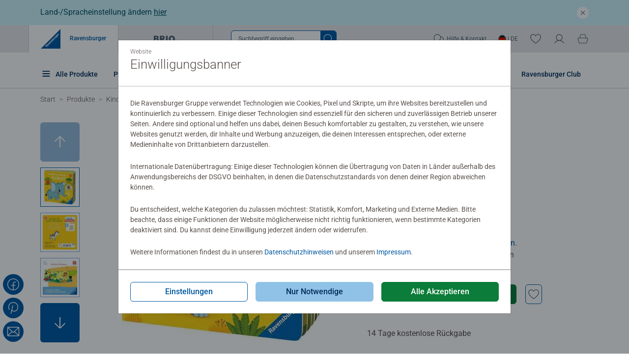

--- FILE ---
content_type: text/html;charset=UTF-8
request_url: https://www.ravensburger.de/de-DE/produkte/kinderbuecher/babybuecher-pappbilderbuecher/wo-bist-du-kleiner-elefant-43871
body_size: 100817
content:
<!DOCTYPE HTML>
<html lang="de-DE">
<head>
    
    <meta http-equiv="Content-Type" content="text/html; charset=UTF-8" />
    <meta name="viewport" content="width=device-width, initial-scale=1"/>

    
        
        
            <link rel="alternate" hreflang="de-DE" href="/de-DE/produkte/kinderbuecher/babybuecher-pappbilderbuecher/wo-bist-du-kleiner-elefant-43871" />
            <link rel="alternate" hreflang="de-AT" href="/de-AT/produkte/kinderbuecher/babybuecher-pappbilderbuecher/wo-bist-du-kleiner-elefant-43871" />
            <link rel="alternate" hreflang="de-CH" href="/de-CH/produkte/kinderbuecher/babybuecher-pappbilderbuecher/wo-bist-du-kleiner-elefant-43871" />
        
    

	<title>Wo bist du, kleiner Elefant? | [Autor] | Ravensburger</title>
	<meta name="description" content="Wo bist du, kleiner Elefant? ✔ Jetzt online bestellen!"/>
    <meta property="og:title" content="Wo bist du, kleiner Elefant? | [Autor] | Ravensburger" />
    <meta property="og:type" content="website" />
    <meta property="og:description" content="Wo bist du, kleiner Elefant? ✔ Jetzt online bestellen!"/>
    <meta property="og:image" content="https://ravensburger.cloud/images/produktseiten/520x445/43871.webp" />
    

    
    
    
        
        
            <meta name="robots" content="index,follow"/>
            <link rel="canonical" href="https://www.ravensburger.de/de-DE/produkte/kinderbuecher/babybuecher-pappbilderbuecher/wo-bist-du-kleiner-elefant-43871" />
        
    
    

    <link rel="sitemap" href="/sitemap.xml"/>
    

    <link rel="preconnect" href="https://ravensburger.cloud" />
    <link rel="dns-prefetch" href="https://ravensburger.cloud" />
    <link rel="preconnect" href="https://ravensburger.cloud" />
    <link rel="dns-prefetch" href="https://ravensburger.cloud" />
    <link rel="preconnect" href="https://production-cms.ravensburger.bloomreach.cloud" />
    <link rel="dns-prefetch" href="https://production-cms.ravensburger.bloomreach.cloud" />

    <script>window.rvg={
       brand:'ravensburger',
       isPreview:false,
       token: '',
       pageModelEndpoint:'https://production-cms.ravensburger.bloomreach.cloud/site/ravensburger-de/resourceapi',
       locale:'de-DE',
       consentFree: [
           '/de-DE/start/datenschutz',
           '/de-DE/start/impressum'
       ],
        newsletterSubscriber: false,
        hostname: 'rveuprdappsrv10',
        loginType: 'form',
        loginUrl: '/de-DE/service/login',
        i18n: {
           wishlist: {
               login: 'Anmelden um die Wunschliste nutzen zu können',
               addProduct: 'Zur Wunschliste hinzugefügt',
               removeProduct: 'Aus Wunschliste entfernt',
               remove: 'Entferne das Produkt {0} aus der Wunschliste',
               add: 'Füge das Produkt {0} zur Wunschliste hinzu',
           },
            checkout: {
                increaseTo: 'Anzahl auf {0} erhöhen',
                decreaseTo: 'Anzahl auf {0} reduzieren',
                updatedTo: 'Die Anzahl wurde auf {0} geändert',
                productDeleted: 'Das Produkt {0} wurde aus dem Warenkorb entfernt.',
                errAmazonSelectPayment: 'Bitte selektieren Sie eine bei Amazon hinterlegte Bezahlart.'
            }
        },
        brandConfig: {
            addToBasket: {
                searchFlyout: true
            },
            klevu: true,
            navbar: {
                shoppingCart: true,
                wishlist: true
            },
            showReviews: true
        },
        commandersAct: 'https://cdn.tagcommander.com/7511/tc_WebsiteEvolution_21.js'
    }
    </script>
    <script>
        window.rvg.consentFree.push('/de-DE/service/agb-club-account')
        window.rvg.consentFree.push('/de-DE/start/agb')
    </script>
    <script>if ('serviceWorker' in navigator) { navigator.serviceWorker.register('/service-worker.3caf8fc5640942c702a4.min.js?static=4&skipWaiting=1').then(() => {}).catch((error) => {console.log('service worker failed, error:', error)})}</script>
    
        <style type="text/css">@font-face{font-family:Roboto;font-style:normal;font-weight:300;font-display:swap;src:local(""),url("https://ravensburger.cloud/fonts/roboto-v30-latin-300.woff2") format("woff2"),url("https://ravensburger.cloud/fonts/roboto-v30-latin-300.woff") format("woff")}@font-face{font-family:Roboto;font-style:normal;font-weight:400;font-display:swap;src:local(""),url("https://ravensburger.cloud/fonts/roboto-v30-latin-regular.woff2") format("woff2"),url("https://ravensburger.cloud/fonts/roboto-v30-latin-regular.woff") format("woff")}@font-face{font-family:Roboto;font-style:normal;font-weight:500;font-display:swap;src:local(""),url("https://ravensburger.cloud/fonts/roboto-v30-latin-500.woff2") format("woff2"),url("https://ravensburger.cloud/fonts/roboto-v30-latin-500.woff") format("woff")}@font-face{font-family:Roboto;font-style:normal;font-weight:700;font-display:swap;src:local(""),url("https://ravensburger.cloud/fonts/roboto-v30-latin-700.woff2") format("woff2"),url("https://ravensburger.cloud/fonts/roboto-v30-latin-700.woff") format("woff")}@font-face{font-family:myriad;font-style:normal;font-weight:400;font-display:swap;src:url("https://ravensburger.cloud/fonts/myriad-regular.woff2") format("woff2"),url("https://cdn.ravensburger.com/fonts/myriad-regular.woff") format("woff")}@font-face{font-family:myriad;font-style:normal;font-weight:600;font-display:swap;src:url("https://ravensburger.cloud/fonts/myriad-semibold.woff2") format("woff2"),url("https://cdn.ravensburger.com/fonts/myriad-semibold.woff") format("woff")}@font-face{font-family:cafeteria;font-style:normal;font-weight:400;font-display:swap;src:local(""),url("https://ravensburger.cloud/fonts/cafeteria.woff2") format("woff2"),url("https://ravensburger.cloud/fonts/cafeteria.woff") format("woff")}@font-face{font-family:molle;font-style:italic;font-weight:400;font-display:swap;src:local(""),url("https://ravensburger.cloud/fonts/molle-v23-latin-italic.woff2") format("woff2")}body{--product-card-background: #f2f2f2}/*!
 * Bootstrap  v5.3.2 (https://getbootstrap.com/)
 * Copyright 2011-2023 The Bootstrap Authors
 * Licensed under MIT (https://github.com/twbs/bootstrap/blob/main/LICENSE)
 */:root,[data-bs-theme=light]{--bs-blue: #0d6efd;--bs-indigo: #6610f2;--bs-purple: #6f42c1;--bs-pink: #d63384;--bs-red: #dc3545;--bs-orange: #fd7e14;--bs-yellow: #ffc107;--bs-green: #198754;--bs-teal: #20c997;--bs-cyan: #0dcaf0;--bs-black: #231914;--bs-white: #fff;--bs-gray: #6c757d;--bs-gray-dark: #343a40;--bs-gray-100: #f8f9fa;--bs-gray-200: #e9ecef;--bs-gray-300: #dee2e6;--bs-gray-400: #ced4da;--bs-gray-500: #adb5bd;--bs-gray-600: #6c757d;--bs-gray-700: #495057;--bs-gray-800: #343a40;--bs-gray-900: #212529;--bs-primary: #0058a2;--bs-secondary: #90c2e7;--bs-tertiary: rgba(255, 255, 255, 0);--bs-tertiary-light: rgba(255, 255, 254, 0);--bs-primary-light: #fffffe;--bs-primary-rgb: 0, 88, 162;--bs-secondary-rgb: 144, 194, 231;--bs-tertiary-rgb: 255, 255, 255;--bs-tertiary-light-rgb: 255, 255, 254;--bs-primary-light-rgb: 255, 255, 254;--bs-primary-text-emphasis: #052c65;--bs-secondary-text-emphasis: #2b2f32;--bs-success-text-emphasis: #08230e;--bs-info-text-emphasis: #055160;--bs-warning-text-emphasis: #664d03;--bs-danger-text-emphasis: #52040c;--bs-light-text-emphasis: #495057;--bs-dark-text-emphasis: #495057;--bs-primary-bg-subtle: #cfe2ff;--bs-secondary-bg-subtle: #e2e3e5;--bs-success-bg-subtle: #d0ddd3;--bs-info-bg-subtle: #cff4fc;--bs-warning-bg-subtle: #fff3cd;--bs-danger-bg-subtle: #f5ced2;--bs-light-bg-subtle: #fcfcfd;--bs-dark-bg-subtle: #ced4da;--bs-primary-border-subtle: #9ec5fe;--bs-secondary-border-subtle: #c4c8cb;--bs-success-border-subtle: #a1bca7;--bs-info-border-subtle: #9eeaf9;--bs-warning-border-subtle: #ffe69c;--bs-danger-border-subtle: #eb9da5;--bs-light-border-subtle: #e9ecef;--bs-dark-border-subtle: #adb5bd;--bs-white-rgb: 255, 255, 255;--bs-black-rgb: 35, 25, 20;--bs-font-sans-serif: "Roboto", sans-serif;--bs-font-monospace: SFMono-Regular, Menlo, Monaco, Consolas, "Liberation Mono", "Courier New", monospace;--bs-gradient: linear-gradient(180deg, rgba(255, 255, 255, 0.15), rgba(255, 255, 255, 0));--bs-body-font-family: var(--bs-font-sans-serif);--bs-body-font-size:1rem;--bs-body-font-weight: 400;--bs-body-line-height: 1.5;--bs-body-color: #58504d;--bs-body-color-rgb: 88, 80, 77;--bs-body-bg: #fff;--bs-body-bg-rgb: 255, 255, 255;--bs-emphasis-color: #231914;--bs-emphasis-color-rgb: 35, 25, 20;--bs-secondary-color: rgba(88, 80, 77, 0.75);--bs-secondary-color-rgb: 88, 80, 77;--bs-secondary-bg: #e9ecef;--bs-secondary-bg-rgb: 233, 236, 239;--bs-tertiary-color: rgba(88, 80, 77, 0.5);--bs-tertiary-color-rgb: 88, 80, 77;--bs-tertiary-bg: #f8f9fa;--bs-tertiary-bg-rgb: 248, 249, 250;--bs-heading-color: #58504d;--bs-link-color: #0058a2;--bs-link-color-rgb: 0, 88, 162;--bs-link-decoration: none;--bs-link-hover-color: #002c58;--bs-link-hover-color-rgb: 0, 44, 88;--bs-link-hover-decoration: none;--bs-code-color: #d63384;--bs-highlight-color: #58504d;--bs-highlight-bg: #fff3cd;--bs-border-width: 1px;--bs-border-style: solid;--bs-border-color: #dee2e6;--bs-border-color-translucent: rgba(35, 25, 20, 0.175);--bs-border-radius: 0.375rem;--bs-border-radius-sm: 0.25rem;--bs-border-radius-lg: 0.5rem;--bs-border-radius-xl: 1rem;--bs-border-radius-xxl: 2rem;--bs-border-radius-2xl: var(--bs-border-radius-xxl);--bs-border-radius-pill: 50rem;--bs-box-shadow: 0 0.5rem 1rem rgba(35, 25, 20, 0.15);--bs-box-shadow-sm: 0 0.125rem 0.25rem rgba(35, 25, 20, 0.075);--bs-box-shadow-lg: 0 1rem 3rem rgba(35, 25, 20, 0.175);--bs-box-shadow-inset: inset 0 1px 2px rgba(35, 25, 20, 0.075);--bs-focus-ring-width: 0.25rem;--bs-focus-ring-opacity: 0.25;--bs-focus-ring-color: rgba(13, 110, 253, 0.25);--bs-form-valid-color: #155724;--bs-form-valid-border-color: #155724;--bs-form-invalid-color: #cd0a1e;--bs-form-invalid-border-color: #cd0a1e}[data-bs-theme=dark]{color-scheme:dark;--bs-body-color: #dee2e6;--bs-body-color-rgb: 222, 226, 230;--bs-body-bg: #212529;--bs-body-bg-rgb: 33, 37, 41;--bs-emphasis-color: #fff;--bs-emphasis-color-rgb: 255, 255, 255;--bs-secondary-color: rgba(222, 226, 230, 0.75);--bs-secondary-color-rgb: 222, 226, 230;--bs-secondary-bg: #343a40;--bs-secondary-bg-rgb: 52, 58, 64;--bs-tertiary-color: rgba(222, 226, 230, 0.5);--bs-tertiary-color-rgb: 222, 226, 230;--bs-tertiary-bg: #2b3035;--bs-tertiary-bg-rgb: 43, 48, 53;--bs-primary-text-emphasis: #6ea8fe;--bs-secondary-text-emphasis: #a7acb1;--bs-success-text-emphasis: #739a7c;--bs-info-text-emphasis: #6edff6;--bs-warning-text-emphasis: #ffda6a;--bs-danger-text-emphasis: #e16c78;--bs-light-text-emphasis: #f8f9fa;--bs-dark-text-emphasis: #dee2e6;--bs-primary-bg-subtle: #031633;--bs-secondary-bg-subtle: #161719;--bs-success-bg-subtle: #041107;--bs-info-bg-subtle: #032830;--bs-warning-bg-subtle: #332701;--bs-danger-bg-subtle: #290206;--bs-light-bg-subtle: #343a40;--bs-dark-bg-subtle: #2c2a2a;--bs-primary-border-subtle: #084298;--bs-secondary-border-subtle: #41464b;--bs-success-border-subtle: #0d3416;--bs-info-border-subtle: #087990;--bs-warning-border-subtle: #997404;--bs-danger-border-subtle: #7b0612;--bs-light-border-subtle: #495057;--bs-dark-border-subtle: #343a40;--bs-heading-color: inherit;--bs-link-color: #6ea8fe;--bs-link-hover-color: #6ea8fe;--bs-link-color-rgb: 110, 168, 254;--bs-link-hover-color-rgb: 110, 168, 254;--bs-code-color: #e685b5;--bs-highlight-color: #dee2e6;--bs-highlight-bg: #664d03;--bs-border-color: #495057;--bs-border-color-translucent: rgba(255, 255, 255, 0.15);--bs-form-valid-color: #75b798;--bs-form-valid-border-color: #75b798;--bs-form-invalid-color: #ea868f;--bs-form-invalid-border-color: #ea868f}*,*::before,*::after{box-sizing:border-box}@media(prefers-reduced-motion: no-preference){:root{scroll-behavior:smooth}}body{margin:0;font-family:var(--bs-body-font-family);font-size:var(--bs-body-font-size);font-weight:var(--bs-body-font-weight);line-height:var(--bs-body-line-height);color:var(--bs-body-color);text-align:var(--bs-body-text-align);background-color:var(--bs-body-bg);-webkit-text-size-adjust:100%;-webkit-tap-highlight-color:rgba(35,25,20,0)}hr{margin:1rem 0;color:inherit;border:0;border-top:var(--bs-border-width) solid #c9cdd0;opacity:1}h6,.h6,h5,.h5,h4,.h4,h3,.h3,h2,.h2,h1,.h1{margin-top:0;margin-bottom:1.5rem;font-weight:300;line-height:1.2;color:var(--bs-heading-color)}h1,.h1{font-size:4.375rem}h2,.h2{font-size:3.25rem}h3,.h3{font-size:2.188rem}h4,.h4{font-size:1.625rem}h5,.h5{font-size:1.125rem}h6,.h6{font-size:1rem}p{margin-top:0;margin-bottom:1.5rem}abbr[title]{text-decoration:underline dotted;cursor:help;text-decoration-skip-ink:none}address{margin-bottom:1rem;font-style:normal;line-height:inherit}ol,ul{padding-left:2rem}ol,ul,dl{margin-top:0;margin-bottom:1rem}ol ol,ul ul,ol ul,ul ol{margin-bottom:0}dt{font-weight:500}dd{margin-bottom:.5rem;margin-left:0}blockquote{margin:0 0 1rem}b,strong{font-weight:bolder}small,.small{font-size:.875em}mark,.mark{padding:.1875em;color:var(--bs-highlight-color);background-color:var(--bs-highlight-bg)}sub,sup{position:relative;font-size:.75em;line-height:0;vertical-align:baseline}sub{bottom:-0.25em}sup{top:-0.5em}a{color:rgba(var(--bs-link-color-rgb), var(--bs-link-opacity, 1));text-decoration:none}a:hover{--bs-link-color-rgb: var(--bs-link-hover-color-rgb);text-decoration:none}a:not([href]):not([class]),a:not([href]):not([class]):hover{color:inherit;text-decoration:none}pre,code,kbd,samp{font-family:var(--bs-font-monospace);font-size:1em}pre{display:block;margin-top:0;margin-bottom:1rem;overflow:auto;font-size:.875em}pre code{font-size:inherit;color:inherit;word-break:normal}code{font-size:.875em;color:var(--bs-code-color);word-wrap:break-word}a>code{color:inherit}kbd{padding:.1875rem .375rem;font-size:.875em;color:var(--bs-body-bg);background-color:var(--bs-body-color);border-radius:.25rem}kbd kbd{padding:0;font-size:1em}figure{margin:0 0 1rem}img,svg{vertical-align:middle}table{caption-side:bottom;border-collapse:collapse}caption{padding-top:.5rem;padding-bottom:.5rem;color:var(--bs-secondary-color);text-align:left}th{text-align:inherit;text-align:-webkit-match-parent}thead,tbody,tfoot,tr,td,th{border-color:inherit;border-style:solid;border-width:0}label{display:inline-block}button{border-radius:0}button:focus:not(:focus-visible){outline:0}input,button,select,optgroup,textarea{margin:0;font-family:inherit;font-size:inherit;line-height:inherit}button,select{text-transform:none}[role=button]{cursor:pointer}select{word-wrap:normal}select:disabled{opacity:1}[list]:not([type=date]):not([type=datetime-local]):not([type=month]):not([type=week]):not([type=time])::-webkit-calendar-picker-indicator{display:none !important}button,[type=button],[type=reset],[type=submit]{-webkit-appearance:button}button:not(:disabled),[type=button]:not(:disabled),[type=reset]:not(:disabled),[type=submit]:not(:disabled){cursor:pointer}::-moz-focus-inner{padding:0;border-style:none}textarea{resize:vertical}fieldset{min-width:0;padding:0;margin:0;border:0}legend{float:left;width:100%;padding:0;margin-bottom:.5rem;font-size:1.5rem;line-height:inherit}legend+*{clear:left}::-webkit-datetime-edit-fields-wrapper,::-webkit-datetime-edit-text,::-webkit-datetime-edit-minute,::-webkit-datetime-edit-hour-field,::-webkit-datetime-edit-day-field,::-webkit-datetime-edit-month-field,::-webkit-datetime-edit-year-field{padding:0}::-webkit-inner-spin-button{height:auto}[type=search]{-webkit-appearance:textfield;outline-offset:-2px}::-webkit-search-decoration{-webkit-appearance:none}::-webkit-color-swatch-wrapper{padding:0}::file-selector-button{font:inherit;-webkit-appearance:button}output{display:inline-block}iframe{border:0}summary{display:list-item;cursor:pointer}progress{vertical-align:baseline}[hidden]{display:none !important}.lead{font-size:1.25rem;font-weight:300}.display-1{font-size:5rem;font-weight:300;line-height:1.2}.display-2{font-size:4.5rem;font-weight:300;line-height:1.2}.display-3{font-size:4rem;font-weight:300;line-height:1.2}.display-4{font-size:3.5rem;font-weight:300;line-height:1.2}.display-5{font-size:3rem;font-weight:300;line-height:1.2}.display-6{font-size:2.5rem;font-weight:300;line-height:1.2}.list-unstyled{padding-left:0;list-style:none}.list-inline{padding-left:0;list-style:none}.list-inline-item{display:inline-block}.list-inline-item:not(:last-child){margin-right:.5rem}.initialism{font-size:.875em;text-transform:uppercase}.blockquote{margin-bottom:1rem;font-size:1.25rem}.blockquote>:last-child{margin-bottom:0}.blockquote-footer{margin-top:-1rem;margin-bottom:1rem;font-size:.875em;color:#6c757d}.blockquote-footer::before{content:"— "}.img-fluid{max-width:100%;height:auto}.img-thumbnail{padding:.25rem;background-color:var(--bs-body-bg);border:var(--bs-border-width) solid var(--bs-border-color);border-radius:var(--bs-border-radius);max-width:100%;height:auto}.figure{display:inline-block}.figure-img{margin-bottom:.5rem;line-height:1}.figure-caption{font-size:.875em;color:var(--bs-secondary-color)}.container,.container-fluid,.container-xxl,.container-xl,.container-lg,.container-md,.container-sm,.container-xs{--bs-gutter-x: 1.5rem;--bs-gutter-y: 0;width:100%;padding-right:var(--bs-gutter-x);padding-left:var(--bs-gutter-x);margin-right:auto;margin-left:auto}.container{max-width:432px}@media(min-width: 468px){.container-sm,.container{max-width:432.0001px}}@media(min-width: 768px){.container-md,.container-sm,.container{max-width:720px}}@media(min-width: 992px){.container-lg,.container-md,.container-sm,.container{max-width:720.0001px}}@media(min-width: 1200px){.container-xl,.container-lg,.container-md,.container-sm,.container{max-width:1140px}}@media(min-width: 1440px){.container-xxl,.container-xl,.container-lg,.container-md,.container-sm,.container{max-width:1368px}}:root{--bs-breakpoint-xs: 0;--bs-breakpoint-sm: 468px;--bs-breakpoint-md: 768px;--bs-breakpoint-lg: 992px;--bs-breakpoint-xl: 1200px;--bs-breakpoint-xxl: 1440px}.row{--bs-gutter-x: 1.5rem;--bs-gutter-y: 0;display:flex;flex-wrap:wrap;margin-top:calc(-1*var(--bs-gutter-y));margin-right:calc(-0.5*var(--bs-gutter-x));margin-left:calc(-0.5*var(--bs-gutter-x))}.row>*{flex-shrink:0;width:100%;max-width:100%;padding-right:calc(var(--bs-gutter-x)*.5);padding-left:calc(var(--bs-gutter-x)*.5);margin-top:var(--bs-gutter-y)}.col{flex:1 0 0%}.row-cols-auto>*{flex:0 0 auto;width:auto}.row-cols-1>*{flex:0 0 auto;width:100%}.row-cols-2>*{flex:0 0 auto;width:50%}.row-cols-3>*{flex:0 0 auto;width:33.33333333%}.row-cols-4>*{flex:0 0 auto;width:25%}.row-cols-5>*{flex:0 0 auto;width:20%}.row-cols-6>*{flex:0 0 auto;width:16.66666667%}.col-auto{flex:0 0 auto;width:auto}.col-1{flex:0 0 auto;width:8.33333333%}.col-2{flex:0 0 auto;width:16.66666667%}.col-3{flex:0 0 auto;width:25%}.col-4{flex:0 0 auto;width:33.33333333%}.col-5{flex:0 0 auto;width:41.66666667%}.col-6{flex:0 0 auto;width:50%}.col-7{flex:0 0 auto;width:58.33333333%}.col-8{flex:0 0 auto;width:66.66666667%}.col-9{flex:0 0 auto;width:75%}.col-10{flex:0 0 auto;width:83.33333333%}.col-11{flex:0 0 auto;width:91.66666667%}.col-12{flex:0 0 auto;width:100%}.offset-1{margin-left:8.33333333%}.offset-2{margin-left:16.66666667%}.offset-3{margin-left:25%}.offset-4{margin-left:33.33333333%}.offset-5{margin-left:41.66666667%}.offset-6{margin-left:50%}.offset-7{margin-left:58.33333333%}.offset-8{margin-left:66.66666667%}.offset-9{margin-left:75%}.offset-10{margin-left:83.33333333%}.offset-11{margin-left:91.66666667%}.g-0,.gx-0{--bs-gutter-x: 0}.g-0,.gy-0{--bs-gutter-y: 0}.g-1,.gx-1{--bs-gutter-x: 0.25rem}.g-1,.gy-1{--bs-gutter-y: 0.25rem}.g-2,.gx-2{--bs-gutter-x: 0.5rem}.g-2,.gy-2{--bs-gutter-y: 0.5rem}.g-3,.gx-3{--bs-gutter-x: 1rem}.g-3,.gy-3{--bs-gutter-y: 1rem}.g-4,.gx-4{--bs-gutter-x: 1.5rem}.g-4,.gy-4{--bs-gutter-y: 1.5rem}.g-5,.gx-5{--bs-gutter-x: 3rem}.g-5,.gy-5{--bs-gutter-y: 3rem}@media(min-width: 468px){.col-sm{flex:1 0 0%}.row-cols-sm-auto>*{flex:0 0 auto;width:auto}.row-cols-sm-1>*{flex:0 0 auto;width:100%}.row-cols-sm-2>*{flex:0 0 auto;width:50%}.row-cols-sm-3>*{flex:0 0 auto;width:33.33333333%}.row-cols-sm-4>*{flex:0 0 auto;width:25%}.row-cols-sm-5>*{flex:0 0 auto;width:20%}.row-cols-sm-6>*{flex:0 0 auto;width:16.66666667%}.col-sm-auto{flex:0 0 auto;width:auto}.col-sm-1{flex:0 0 auto;width:8.33333333%}.col-sm-2{flex:0 0 auto;width:16.66666667%}.col-sm-3{flex:0 0 auto;width:25%}.col-sm-4{flex:0 0 auto;width:33.33333333%}.col-sm-5{flex:0 0 auto;width:41.66666667%}.col-sm-6{flex:0 0 auto;width:50%}.col-sm-7{flex:0 0 auto;width:58.33333333%}.col-sm-8{flex:0 0 auto;width:66.66666667%}.col-sm-9{flex:0 0 auto;width:75%}.col-sm-10{flex:0 0 auto;width:83.33333333%}.col-sm-11{flex:0 0 auto;width:91.66666667%}.col-sm-12{flex:0 0 auto;width:100%}.offset-sm-0{margin-left:0}.offset-sm-1{margin-left:8.33333333%}.offset-sm-2{margin-left:16.66666667%}.offset-sm-3{margin-left:25%}.offset-sm-4{margin-left:33.33333333%}.offset-sm-5{margin-left:41.66666667%}.offset-sm-6{margin-left:50%}.offset-sm-7{margin-left:58.33333333%}.offset-sm-8{margin-left:66.66666667%}.offset-sm-9{margin-left:75%}.offset-sm-10{margin-left:83.33333333%}.offset-sm-11{margin-left:91.66666667%}.g-sm-0,.gx-sm-0{--bs-gutter-x: 0}.g-sm-0,.gy-sm-0{--bs-gutter-y: 0}.g-sm-1,.gx-sm-1{--bs-gutter-x: 0.25rem}.g-sm-1,.gy-sm-1{--bs-gutter-y: 0.25rem}.g-sm-2,.gx-sm-2{--bs-gutter-x: 0.5rem}.g-sm-2,.gy-sm-2{--bs-gutter-y: 0.5rem}.g-sm-3,.gx-sm-3{--bs-gutter-x: 1rem}.g-sm-3,.gy-sm-3{--bs-gutter-y: 1rem}.g-sm-4,.gx-sm-4{--bs-gutter-x: 1.5rem}.g-sm-4,.gy-sm-4{--bs-gutter-y: 1.5rem}.g-sm-5,.gx-sm-5{--bs-gutter-x: 3rem}.g-sm-5,.gy-sm-5{--bs-gutter-y: 3rem}}@media(min-width: 768px){.col-md{flex:1 0 0%}.row-cols-md-auto>*{flex:0 0 auto;width:auto}.row-cols-md-1>*{flex:0 0 auto;width:100%}.row-cols-md-2>*{flex:0 0 auto;width:50%}.row-cols-md-3>*{flex:0 0 auto;width:33.33333333%}.row-cols-md-4>*{flex:0 0 auto;width:25%}.row-cols-md-5>*{flex:0 0 auto;width:20%}.row-cols-md-6>*{flex:0 0 auto;width:16.66666667%}.col-md-auto{flex:0 0 auto;width:auto}.col-md-1{flex:0 0 auto;width:8.33333333%}.col-md-2{flex:0 0 auto;width:16.66666667%}.col-md-3{flex:0 0 auto;width:25%}.col-md-4{flex:0 0 auto;width:33.33333333%}.col-md-5{flex:0 0 auto;width:41.66666667%}.col-md-6{flex:0 0 auto;width:50%}.col-md-7{flex:0 0 auto;width:58.33333333%}.col-md-8{flex:0 0 auto;width:66.66666667%}.col-md-9{flex:0 0 auto;width:75%}.col-md-10{flex:0 0 auto;width:83.33333333%}.col-md-11{flex:0 0 auto;width:91.66666667%}.col-md-12{flex:0 0 auto;width:100%}.offset-md-0{margin-left:0}.offset-md-1{margin-left:8.33333333%}.offset-md-2{margin-left:16.66666667%}.offset-md-3{margin-left:25%}.offset-md-4{margin-left:33.33333333%}.offset-md-5{margin-left:41.66666667%}.offset-md-6{margin-left:50%}.offset-md-7{margin-left:58.33333333%}.offset-md-8{margin-left:66.66666667%}.offset-md-9{margin-left:75%}.offset-md-10{margin-left:83.33333333%}.offset-md-11{margin-left:91.66666667%}.g-md-0,.gx-md-0{--bs-gutter-x: 0}.g-md-0,.gy-md-0{--bs-gutter-y: 0}.g-md-1,.gx-md-1{--bs-gutter-x: 0.25rem}.g-md-1,.gy-md-1{--bs-gutter-y: 0.25rem}.g-md-2,.gx-md-2{--bs-gutter-x: 0.5rem}.g-md-2,.gy-md-2{--bs-gutter-y: 0.5rem}.g-md-3,.gx-md-3{--bs-gutter-x: 1rem}.g-md-3,.gy-md-3{--bs-gutter-y: 1rem}.g-md-4,.gx-md-4{--bs-gutter-x: 1.5rem}.g-md-4,.gy-md-4{--bs-gutter-y: 1.5rem}.g-md-5,.gx-md-5{--bs-gutter-x: 3rem}.g-md-5,.gy-md-5{--bs-gutter-y: 3rem}}@media(min-width: 992px){.col-lg{flex:1 0 0%}.row-cols-lg-auto>*{flex:0 0 auto;width:auto}.row-cols-lg-1>*{flex:0 0 auto;width:100%}.row-cols-lg-2>*{flex:0 0 auto;width:50%}.row-cols-lg-3>*{flex:0 0 auto;width:33.33333333%}.row-cols-lg-4>*{flex:0 0 auto;width:25%}.row-cols-lg-5>*{flex:0 0 auto;width:20%}.row-cols-lg-6>*{flex:0 0 auto;width:16.66666667%}.col-lg-auto{flex:0 0 auto;width:auto}.col-lg-1{flex:0 0 auto;width:8.33333333%}.col-lg-2{flex:0 0 auto;width:16.66666667%}.col-lg-3{flex:0 0 auto;width:25%}.col-lg-4{flex:0 0 auto;width:33.33333333%}.col-lg-5{flex:0 0 auto;width:41.66666667%}.col-lg-6{flex:0 0 auto;width:50%}.col-lg-7{flex:0 0 auto;width:58.33333333%}.col-lg-8{flex:0 0 auto;width:66.66666667%}.col-lg-9{flex:0 0 auto;width:75%}.col-lg-10{flex:0 0 auto;width:83.33333333%}.col-lg-11{flex:0 0 auto;width:91.66666667%}.col-lg-12{flex:0 0 auto;width:100%}.offset-lg-0{margin-left:0}.offset-lg-1{margin-left:8.33333333%}.offset-lg-2{margin-left:16.66666667%}.offset-lg-3{margin-left:25%}.offset-lg-4{margin-left:33.33333333%}.offset-lg-5{margin-left:41.66666667%}.offset-lg-6{margin-left:50%}.offset-lg-7{margin-left:58.33333333%}.offset-lg-8{margin-left:66.66666667%}.offset-lg-9{margin-left:75%}.offset-lg-10{margin-left:83.33333333%}.offset-lg-11{margin-left:91.66666667%}.g-lg-0,.gx-lg-0{--bs-gutter-x: 0}.g-lg-0,.gy-lg-0{--bs-gutter-y: 0}.g-lg-1,.gx-lg-1{--bs-gutter-x: 0.25rem}.g-lg-1,.gy-lg-1{--bs-gutter-y: 0.25rem}.g-lg-2,.gx-lg-2{--bs-gutter-x: 0.5rem}.g-lg-2,.gy-lg-2{--bs-gutter-y: 0.5rem}.g-lg-3,.gx-lg-3{--bs-gutter-x: 1rem}.g-lg-3,.gy-lg-3{--bs-gutter-y: 1rem}.g-lg-4,.gx-lg-4{--bs-gutter-x: 1.5rem}.g-lg-4,.gy-lg-4{--bs-gutter-y: 1.5rem}.g-lg-5,.gx-lg-5{--bs-gutter-x: 3rem}.g-lg-5,.gy-lg-5{--bs-gutter-y: 3rem}}@media(min-width: 1200px){.col-xl{flex:1 0 0%}.row-cols-xl-auto>*{flex:0 0 auto;width:auto}.row-cols-xl-1>*{flex:0 0 auto;width:100%}.row-cols-xl-2>*{flex:0 0 auto;width:50%}.row-cols-xl-3>*{flex:0 0 auto;width:33.33333333%}.row-cols-xl-4>*{flex:0 0 auto;width:25%}.row-cols-xl-5>*{flex:0 0 auto;width:20%}.row-cols-xl-6>*{flex:0 0 auto;width:16.66666667%}.col-xl-auto{flex:0 0 auto;width:auto}.col-xl-1{flex:0 0 auto;width:8.33333333%}.col-xl-2{flex:0 0 auto;width:16.66666667%}.col-xl-3{flex:0 0 auto;width:25%}.col-xl-4{flex:0 0 auto;width:33.33333333%}.col-xl-5{flex:0 0 auto;width:41.66666667%}.col-xl-6{flex:0 0 auto;width:50%}.col-xl-7{flex:0 0 auto;width:58.33333333%}.col-xl-8{flex:0 0 auto;width:66.66666667%}.col-xl-9{flex:0 0 auto;width:75%}.col-xl-10{flex:0 0 auto;width:83.33333333%}.col-xl-11{flex:0 0 auto;width:91.66666667%}.col-xl-12{flex:0 0 auto;width:100%}.offset-xl-0{margin-left:0}.offset-xl-1{margin-left:8.33333333%}.offset-xl-2{margin-left:16.66666667%}.offset-xl-3{margin-left:25%}.offset-xl-4{margin-left:33.33333333%}.offset-xl-5{margin-left:41.66666667%}.offset-xl-6{margin-left:50%}.offset-xl-7{margin-left:58.33333333%}.offset-xl-8{margin-left:66.66666667%}.offset-xl-9{margin-left:75%}.offset-xl-10{margin-left:83.33333333%}.offset-xl-11{margin-left:91.66666667%}.g-xl-0,.gx-xl-0{--bs-gutter-x: 0}.g-xl-0,.gy-xl-0{--bs-gutter-y: 0}.g-xl-1,.gx-xl-1{--bs-gutter-x: 0.25rem}.g-xl-1,.gy-xl-1{--bs-gutter-y: 0.25rem}.g-xl-2,.gx-xl-2{--bs-gutter-x: 0.5rem}.g-xl-2,.gy-xl-2{--bs-gutter-y: 0.5rem}.g-xl-3,.gx-xl-3{--bs-gutter-x: 1rem}.g-xl-3,.gy-xl-3{--bs-gutter-y: 1rem}.g-xl-4,.gx-xl-4{--bs-gutter-x: 1.5rem}.g-xl-4,.gy-xl-4{--bs-gutter-y: 1.5rem}.g-xl-5,.gx-xl-5{--bs-gutter-x: 3rem}.g-xl-5,.gy-xl-5{--bs-gutter-y: 3rem}}@media(min-width: 1440px){.col-xxl{flex:1 0 0%}.row-cols-xxl-auto>*{flex:0 0 auto;width:auto}.row-cols-xxl-1>*{flex:0 0 auto;width:100%}.row-cols-xxl-2>*{flex:0 0 auto;width:50%}.row-cols-xxl-3>*{flex:0 0 auto;width:33.33333333%}.row-cols-xxl-4>*{flex:0 0 auto;width:25%}.row-cols-xxl-5>*{flex:0 0 auto;width:20%}.row-cols-xxl-6>*{flex:0 0 auto;width:16.66666667%}.col-xxl-auto{flex:0 0 auto;width:auto}.col-xxl-1{flex:0 0 auto;width:8.33333333%}.col-xxl-2{flex:0 0 auto;width:16.66666667%}.col-xxl-3{flex:0 0 auto;width:25%}.col-xxl-4{flex:0 0 auto;width:33.33333333%}.col-xxl-5{flex:0 0 auto;width:41.66666667%}.col-xxl-6{flex:0 0 auto;width:50%}.col-xxl-7{flex:0 0 auto;width:58.33333333%}.col-xxl-8{flex:0 0 auto;width:66.66666667%}.col-xxl-9{flex:0 0 auto;width:75%}.col-xxl-10{flex:0 0 auto;width:83.33333333%}.col-xxl-11{flex:0 0 auto;width:91.66666667%}.col-xxl-12{flex:0 0 auto;width:100%}.offset-xxl-0{margin-left:0}.offset-xxl-1{margin-left:8.33333333%}.offset-xxl-2{margin-left:16.66666667%}.offset-xxl-3{margin-left:25%}.offset-xxl-4{margin-left:33.33333333%}.offset-xxl-5{margin-left:41.66666667%}.offset-xxl-6{margin-left:50%}.offset-xxl-7{margin-left:58.33333333%}.offset-xxl-8{margin-left:66.66666667%}.offset-xxl-9{margin-left:75%}.offset-xxl-10{margin-left:83.33333333%}.offset-xxl-11{margin-left:91.66666667%}.g-xxl-0,.gx-xxl-0{--bs-gutter-x: 0}.g-xxl-0,.gy-xxl-0{--bs-gutter-y: 0}.g-xxl-1,.gx-xxl-1{--bs-gutter-x: 0.25rem}.g-xxl-1,.gy-xxl-1{--bs-gutter-y: 0.25rem}.g-xxl-2,.gx-xxl-2{--bs-gutter-x: 0.5rem}.g-xxl-2,.gy-xxl-2{--bs-gutter-y: 0.5rem}.g-xxl-3,.gx-xxl-3{--bs-gutter-x: 1rem}.g-xxl-3,.gy-xxl-3{--bs-gutter-y: 1rem}.g-xxl-4,.gx-xxl-4{--bs-gutter-x: 1.5rem}.g-xxl-4,.gy-xxl-4{--bs-gutter-y: 1.5rem}.g-xxl-5,.gx-xxl-5{--bs-gutter-x: 3rem}.g-xxl-5,.gy-xxl-5{--bs-gutter-y: 3rem}}.form-label{margin-bottom:var(--bs-gutter-half-x);font-weight:500}.col-form-label{padding-top:calc(0.438rem + var(--bs-border-width));padding-bottom:calc(0.438rem + var(--bs-border-width));margin-bottom:0;font-size:inherit;font-weight:500;line-height:1.5}.col-form-label-lg{padding-top:calc(0.5rem + var(--bs-border-width));padding-bottom:calc(0.5rem + var(--bs-border-width));font-size:1.25rem}.col-form-label-sm{padding-top:calc(0.25rem + var(--bs-border-width));padding-bottom:calc(0.25rem + var(--bs-border-width));font-size:.875rem}.form-text{margin-top:.25rem;font-size:.875em;color:var(--bs-secondary-color)}.form-control{display:block;width:100%;padding:.438rem .875rem;font-size:1rem;font-weight:400;line-height:1.5;color:var(--bs-body-color);appearance:none;background-color:var(--bs-body-bg);background-clip:padding-box;border:var(--bs-border-width) solid #737578;border-radius:var(--bs-border-radius);transition:border-color .15s ease-in-out,box-shadow .15s ease-in-out}@media(prefers-reduced-motion: reduce){.form-control{transition:none}}.form-control[type=file]{overflow:hidden}.form-control[type=file]:not(:disabled):not([readonly]){cursor:pointer}.form-control:focus{color:var(--bs-body-color);background-color:var(--bs-body-bg);border-color:#231914;outline:0}.form-control::-webkit-date-and-time-value{min-width:85px;height:1.5em;margin:0}.form-control::-webkit-datetime-edit{display:block;padding:0}.form-control::placeholder{color:#51626f;opacity:1}.form-control:disabled{color:rgba(81,98,111,.4);background-color:#fff;border-color:#dfe3e8;opacity:1}.form-control::file-selector-button{padding:.438rem .875rem;margin:-0.438rem -0.875rem;margin-inline-end:.875rem;color:var(--bs-body-color);background-color:var(--bs-tertiary-bg);pointer-events:none;border-color:inherit;border-style:solid;border-width:0;border-inline-end-width:var(--bs-border-width);border-radius:0;transition:color .15s ease-in-out,background-color .15s ease-in-out,border-color .15s ease-in-out,box-shadow .15s ease-in-out}@media(prefers-reduced-motion: reduce){.form-control::file-selector-button{transition:none}}.form-control:hover:not(:disabled):not([readonly])::file-selector-button{background-color:var(--bs-secondary-bg)}.form-control-plaintext{display:block;width:100%;padding:.438rem 0;margin-bottom:0;line-height:1.5;color:var(--bs-body-color);background-color:rgba(0,0,0,0);border:solid rgba(0,0,0,0);border-width:var(--bs-border-width) 0}.form-control-plaintext:focus{outline:0}.form-control-plaintext.form-control-sm,.form-control-plaintext.form-control-lg{padding-right:0;padding-left:0}.form-control-sm{min-height:calc(1.5em + 0.5rem + calc(var(--bs-border-width) * 2));padding:.25rem .5rem;font-size:.875rem;border-radius:var(--bs-border-radius-sm)}.form-control-sm::file-selector-button{padding:.25rem .5rem;margin:-0.25rem -0.5rem;margin-inline-end:.5rem}.form-control-lg{min-height:calc(1.5em + 1rem + calc(var(--bs-border-width) * 2));padding:.5rem 1rem;font-size:1.25rem;border-radius:var(--bs-border-radius-lg)}.form-control-lg::file-selector-button{padding:.5rem 1rem;margin:-0.5rem -1rem;margin-inline-end:1rem}textarea.form-control{min-height:calc(1.5em + 0.876rem + calc(var(--bs-border-width) * 2))}textarea.form-control-sm{min-height:calc(1.5em + 0.5rem + calc(var(--bs-border-width) * 2))}textarea.form-control-lg{min-height:calc(1.5em + 1rem + calc(var(--bs-border-width) * 2))}.form-control-color{width:3rem;height:calc(1.5em + 0.876rem + calc(var(--bs-border-width) * 2));padding:.438rem}.form-control-color:not(:disabled):not([readonly]){cursor:pointer}.form-control-color::-moz-color-swatch{border:0 !important;border-radius:var(--bs-border-radius)}.form-control-color::-webkit-color-swatch{border:0 !important;border-radius:var(--bs-border-radius)}.form-control-color.form-control-sm{height:calc(1.5em + 0.5rem + calc(var(--bs-border-width) * 2))}.form-control-color.form-control-lg{height:calc(1.5em + 1rem + calc(var(--bs-border-width) * 2))}.form-select{--bs-form-select-bg-img: none;display:block;width:100%;padding:.438rem 2.625rem .438rem .875rem;font-size:1rem;font-weight:400;line-height:1.5;color:var(--bs-body-color);appearance:none;background-color:var(--bs-body-bg);background-image:var(--bs-form-select-bg-img),var(--bs-form-select-bg-icon, none);background-repeat:no-repeat;background-position:right .875rem center;background-size:16px 12px;border:var(--bs-border-width) solid #737578;border-radius:var(--bs-border-radius);transition:border-color .15s ease-in-out,box-shadow .15s ease-in-out}@media(prefers-reduced-motion: reduce){.form-select{transition:none}}.form-select:focus{border-color:#231914;outline:0;box-shadow:0 0 0 .25rem rgba(13,110,253,.25)}.form-select[multiple],.form-select[size]:not([size="1"]){padding-right:.875rem;background-image:none}.form-select:disabled{background-color:#fff;border-color:#dfe3e8}.form-select:-moz-focusring{color:rgba(0,0,0,0);text-shadow:0 0 0 var(--bs-body-color)}.form-select-sm{padding-top:.25rem;padding-bottom:.25rem;padding-left:.5rem;font-size:.875rem;border-radius:var(--bs-border-radius-sm)}.form-select-lg{padding-top:.5rem;padding-bottom:.5rem;padding-left:1rem;font-size:1.25rem;border-radius:var(--bs-border-radius-lg)}[data-bs-theme=dark] .form-select{--bs-form-select-bg-img: url("data:image/svg+xml,%3csvg xmlns='http://www.w3.org/2000/svg' viewBox='0 0 16 16'%3e%3cpath fill='none' stroke='%23dee2e6' stroke-linecap='round' stroke-linejoin='round' stroke-width='2' d='m2 5 6 6 6-6'/%3e%3c/svg%3e")}.form-check{display:block;min-height:1.5rem;padding-left:1.5em;margin-bottom:.125rem}.form-check .form-check-input{float:left;margin-left:-1.5em}.form-check-reverse{padding-right:1.5em;padding-left:0;text-align:right}.form-check-reverse .form-check-input{float:right;margin-right:-1.5em;margin-left:0}.form-check-input{--bs-form-check-bg: var(--bs-body-bg);flex-shrink:0;width:1em;height:1em;margin-top:.25em;vertical-align:top;appearance:none;background-color:var(--bs-form-check-bg);background-image:var(--bs-form-check-bg-image);background-repeat:no-repeat;background-position:center;background-size:contain;border:1px solid #737578;print-color-adjust:exact}.form-check-input[type=checkbox]{border-radius:.25em}.form-check-input[type=radio]{border-radius:50%}.form-check-input:active{filter:brightness(90%)}.form-check-input:checked{background-color:#fff;border-color:#0058a2}.form-check-input:checked[type=checkbox]{--bs-form-check-bg-image: url("data:image/svg+xml,%3csvg xmlns='http://www.w3.org/2000/svg' viewBox='0 0 20 20'%3e%3cpath fill='none' stroke='%23fff' stroke-linecap='round' stroke-linejoin='round' stroke-width='3' d='m6 10 3 3 6-6'/%3e%3c/svg%3e")}.form-check-input:checked[type=radio]{--bs-form-check-bg-image: url("data:image/svg+xml,%3csvg xmlns='http://www.w3.org/2000/svg' viewBox='-4 -4 8 8'%3e%3ccircle r='3' fill='%230058a2'/%3e%3c/svg%3e")}.form-check-input[type=checkbox]:indeterminate{background-color:#0d6efd;border-color:#0d6efd;--bs-form-check-bg-image: url("data:image/svg+xml,%3csvg xmlns='http://www.w3.org/2000/svg' viewBox='0 0 20 20'%3e%3cpath fill='none' stroke='%23fff' stroke-linecap='round' stroke-linejoin='round' stroke-width='3' d='M6 10h8'/%3e%3c/svg%3e")}.form-check-input:disabled{pointer-events:none;filter:none;opacity:.4}.form-check-input[disabled]~.form-check-label,.form-check-input:disabled~.form-check-label{cursor:default;opacity:.4}.form-switch{padding-left:0}.form-switch .form-check-input{--bs-form-switch-bg: url("data:image/svg+xml,%3csvg xmlns='http://www.w3.org/2000/svg' viewBox='-4 -4 8 8'%3e%3ccircle r='3' fill='%23fff'/%3e%3c/svg%3e");width:4.563rem;margin-left:0;background-image:var(--bs-form-switch-bg);background-position:left center;border-radius:4.563rem;transition:background-position .15s ease-in-out}@media(prefers-reduced-motion: reduce){.form-switch .form-check-input{transition:none}}.form-switch .form-check-input:checked{background-position:right center;--bs-form-switch-bg: url("data:image/svg+xml,%3csvg xmlns='http://www.w3.org/2000/svg' viewBox='-4 -4 8 8'%3e%3ccircle r='3' fill='%23fff'/%3e%3c/svg%3e")}.form-switch.form-check-reverse{padding-right:0;padding-left:0}.form-switch.form-check-reverse .form-check-input{margin-right:0;margin-left:0}.form-check-inline{display:inline-block;margin-right:1rem}.btn-check{position:absolute;clip:rect(0, 0, 0, 0);pointer-events:none}.btn-check[disabled]+.btn,.btn-check:disabled+.btn{pointer-events:none;filter:none;opacity:.4}[data-bs-theme=dark] .form-switch .form-check-input:not(:checked):not(:focus){--bs-form-switch-bg: url("data:image/svg+xml,%3csvg xmlns='http://www.w3.org/2000/svg' viewBox='-4 -4 8 8'%3e%3ccircle r='3' fill='rgba%28255, 255, 255, 0.25%29'/%3e%3c/svg%3e")}.form-range{width:100%;height:1.5rem;padding:0;appearance:none;background-color:rgba(0,0,0,0)}.form-range:focus{outline:0}.form-range:focus::-webkit-slider-thumb{box-shadow:0 0 0 1px #fff,0 0 0 .25rem rgba(13,110,253,.25)}.form-range:focus::-moz-range-thumb{box-shadow:0 0 0 1px #fff,0 0 0 .25rem rgba(13,110,253,.25)}.form-range::-moz-focus-outer{border:0}.form-range::-webkit-slider-thumb{width:1rem;height:1rem;margin-top:-0.25rem;appearance:none;background-color:#0d6efd;border:0;border-radius:1rem;transition:background-color .15s ease-in-out,border-color .15s ease-in-out,box-shadow .15s ease-in-out}@media(prefers-reduced-motion: reduce){.form-range::-webkit-slider-thumb{transition:none}}.form-range::-webkit-slider-thumb:active{background-color:#b6d4fe}.form-range::-webkit-slider-runnable-track{width:100%;height:.5rem;color:rgba(0,0,0,0);cursor:pointer;background-color:var(--bs-secondary-bg);border-color:rgba(0,0,0,0);border-radius:1rem}.form-range::-moz-range-thumb{width:1rem;height:1rem;appearance:none;background-color:#0d6efd;border:0;border-radius:1rem;transition:background-color .15s ease-in-out,border-color .15s ease-in-out,box-shadow .15s ease-in-out}@media(prefers-reduced-motion: reduce){.form-range::-moz-range-thumb{transition:none}}.form-range::-moz-range-thumb:active{background-color:#b6d4fe}.form-range::-moz-range-track{width:100%;height:.5rem;color:rgba(0,0,0,0);cursor:pointer;background-color:var(--bs-secondary-bg);border-color:rgba(0,0,0,0);border-radius:1rem}.form-range:disabled{pointer-events:none}.form-range:disabled::-webkit-slider-thumb{background-color:var(--bs-secondary-color)}.form-range:disabled::-moz-range-thumb{background-color:var(--bs-secondary-color)}.form-floating{position:relative}.form-floating>.form-control,.form-floating>.form-control-plaintext,.form-floating>.form-select{height:calc(3.5rem + calc(var(--bs-border-width) * 2));min-height:calc(3.5rem + calc(var(--bs-border-width) * 2));line-height:1.25}.form-floating>label{position:absolute;top:0;left:0;z-index:2;height:100%;padding:1rem .875rem;overflow:hidden;text-align:start;text-overflow:ellipsis;white-space:nowrap;pointer-events:none;border:var(--bs-border-width) solid rgba(0,0,0,0);transform-origin:0 0;transition:opacity .1s ease-in-out,transform .1s ease-in-out}@media(prefers-reduced-motion: reduce){.form-floating>label{transition:none}}.form-floating>.form-control,.form-floating>.form-control-plaintext{padding:1rem .875rem}.form-floating>.form-control::placeholder,.form-floating>.form-control-plaintext::placeholder{color:rgba(0,0,0,0)}.form-floating>.form-control:focus,.form-floating>.form-control:not(:placeholder-shown),.form-floating>.form-control-plaintext:focus,.form-floating>.form-control-plaintext:not(:placeholder-shown){padding-top:1.625rem;padding-bottom:.625rem}.form-floating>.form-control:-webkit-autofill,.form-floating>.form-control-plaintext:-webkit-autofill{padding-top:1.625rem;padding-bottom:.625rem}.form-floating>.form-select{padding-top:1.625rem;padding-bottom:.625rem}.form-floating>.form-control:focus~label,.form-floating>.form-control:not(:placeholder-shown)~label,.form-floating>.form-control-plaintext~label,.form-floating>.form-select~label{color:rgba(var(--bs-body-color-rgb), 0.65);transform:scale(0.85) translateY(-0.5rem) translateX(0.15rem)}.form-floating>.form-control:focus~label::after,.form-floating>.form-control:not(:placeholder-shown)~label::after,.form-floating>.form-control-plaintext~label::after,.form-floating>.form-select~label::after{position:absolute;inset:1rem .4375rem;z-index:-1;height:1.5em;content:"";background-color:var(--bs-body-bg);border-radius:var(--bs-border-radius)}.form-floating>.form-control:-webkit-autofill~label{color:rgba(var(--bs-body-color-rgb), 0.65);transform:scale(0.85) translateY(-0.5rem) translateX(0.15rem)}.form-floating>.form-control-plaintext~label{border-width:var(--bs-border-width) 0}.form-floating>:disabled~label,.form-floating>.form-control:disabled~label{color:#6c757d}.form-floating>:disabled~label::after,.form-floating>.form-control:disabled~label::after{background-color:#fff}.valid-feedback{display:none;width:100%;margin-top:.25rem;font-size:.75rem;color:var(--bs-form-valid-color)}.valid-tooltip{position:absolute;top:100%;z-index:5;display:none;max-width:100%;padding:.25rem .5rem;margin-top:.1rem;font-size:.875rem;color:#fff;background-color:var(--bs-success);border-radius:var(--bs-border-radius)}.was-validated :valid~.valid-feedback,.was-validated :valid~.valid-tooltip,.is-valid~.valid-feedback,.is-valid~.valid-tooltip{display:block}.was-validated .form-control:valid,.form-control.is-valid{border-color:var(--bs-form-valid-border-color);padding-right:calc(1.5em + 0.876rem);background-image:none;background-repeat:no-repeat;background-position:right calc(0.375em + 0.219rem) center;background-size:calc(0.75em + 0.438rem) calc(0.75em + 0.438rem)}.was-validated .form-control:valid:focus,.form-control.is-valid:focus{border-color:var(--bs-form-valid-border-color);box-shadow:0 0 0 .25rem rgba(var(--bs-success-rgb), 0)}.was-validated textarea.form-control:valid,textarea.form-control.is-valid{padding-right:calc(1.5em + 0.876rem);background-position:top calc(0.375em + 0.219rem) right calc(0.375em + 0.219rem)}.was-validated .form-select:valid,.form-select.is-valid{border-color:var(--bs-form-valid-border-color)}.was-validated .form-select:valid:not([multiple]):not([size]),.was-validated .form-select:valid:not([multiple])[size="1"],.form-select.is-valid:not([multiple]):not([size]),.form-select.is-valid:not([multiple])[size="1"]{--bs-form-select-bg-icon: none;padding-right:4.8125rem;background-position:right .875rem center,center right 2.625rem;background-size:16px 12px,calc(0.75em + 0.438rem) calc(0.75em + 0.438rem)}.was-validated .form-select:valid:focus,.form-select.is-valid:focus{border-color:var(--bs-form-valid-border-color);box-shadow:0 0 0 .25rem rgba(var(--bs-success-rgb), 0)}.was-validated .form-control-color:valid,.form-control-color.is-valid{width:calc(3rem + calc(1.5em + 0.876rem))}.was-validated .form-check-input:valid,.form-check-input.is-valid{border-color:var(--bs-form-valid-border-color)}.was-validated .form-check-input:valid:checked,.form-check-input.is-valid:checked{background-color:var(--bs-form-valid-color)}.was-validated .form-check-input:valid:focus,.form-check-input.is-valid:focus{box-shadow:0 0 0 .25rem rgba(var(--bs-success-rgb), 0)}.was-validated .form-check-input:valid~.form-check-label,.form-check-input.is-valid~.form-check-label{color:var(--bs-form-valid-color)}.form-check-inline .form-check-input~.valid-feedback{margin-left:.5em}.was-validated .input-group>.form-control:not(:focus):valid,.input-group>.form-control:not(:focus).is-valid,.was-validated .input-group>.form-select:not(:focus):valid,.input-group>.form-select:not(:focus).is-valid,.was-validated .input-group>.form-floating:not(:focus-within):valid,.input-group>.form-floating:not(:focus-within).is-valid{z-index:3}.invalid-feedback{display:none;width:100%;margin-top:.25rem;font-size:.75rem;color:var(--bs-form-invalid-color)}.invalid-tooltip{position:absolute;top:100%;z-index:5;display:none;max-width:100%;padding:.25rem .5rem;margin-top:.1rem;font-size:.875rem;color:#fff;background-color:var(--bs-danger);border-radius:var(--bs-border-radius)}.was-validated :invalid~.invalid-feedback,.was-validated :invalid~.invalid-tooltip,.is-invalid~.invalid-feedback,.is-invalid~.invalid-tooltip{display:block}.was-validated .form-control:invalid,.form-control.is-invalid{border-color:var(--bs-form-invalid-border-color);padding-right:calc(1.5em + 0.876rem);background-image:none;background-repeat:no-repeat;background-position:right calc(0.375em + 0.219rem) center;background-size:calc(0.75em + 0.438rem) calc(0.75em + 0.438rem)}.was-validated .form-control:invalid:focus,.form-control.is-invalid:focus{border-color:var(--bs-form-invalid-border-color);box-shadow:0 0 0 .25rem rgba(var(--bs-danger-rgb), 0)}.was-validated textarea.form-control:invalid,textarea.form-control.is-invalid{padding-right:calc(1.5em + 0.876rem);background-position:top calc(0.375em + 0.219rem) right calc(0.375em + 0.219rem)}.was-validated .form-select:invalid,.form-select.is-invalid{border-color:var(--bs-form-invalid-border-color)}.was-validated .form-select:invalid:not([multiple]):not([size]),.was-validated .form-select:invalid:not([multiple])[size="1"],.form-select.is-invalid:not([multiple]):not([size]),.form-select.is-invalid:not([multiple])[size="1"]{--bs-form-select-bg-icon: none;padding-right:4.8125rem;background-position:right .875rem center,center right 2.625rem;background-size:16px 12px,calc(0.75em + 0.438rem) calc(0.75em + 0.438rem)}.was-validated .form-select:invalid:focus,.form-select.is-invalid:focus{border-color:var(--bs-form-invalid-border-color);box-shadow:0 0 0 .25rem rgba(var(--bs-danger-rgb), 0)}.was-validated .form-control-color:invalid,.form-control-color.is-invalid{width:calc(3rem + calc(1.5em + 0.876rem))}.was-validated .form-check-input:invalid,.form-check-input.is-invalid{border-color:var(--bs-form-invalid-border-color)}.was-validated .form-check-input:invalid:checked,.form-check-input.is-invalid:checked{background-color:var(--bs-form-invalid-color)}.was-validated .form-check-input:invalid:focus,.form-check-input.is-invalid:focus{box-shadow:0 0 0 .25rem rgba(var(--bs-danger-rgb), 0)}.was-validated .form-check-input:invalid~.form-check-label,.form-check-input.is-invalid~.form-check-label{color:var(--bs-form-invalid-color)}.form-check-inline .form-check-input~.invalid-feedback{margin-left:.5em}.was-validated .input-group>.form-control:not(:focus):invalid,.input-group>.form-control:not(:focus).is-invalid,.was-validated .input-group>.form-select:not(:focus):invalid,.input-group>.form-select:not(:focus).is-invalid,.was-validated .input-group>.form-floating:not(:focus-within):invalid,.input-group>.form-floating:not(:focus-within).is-invalid{z-index:4}.btn{--bs-btn-padding-x: 1.5rem;--bs-btn-padding-yt: 0.438rem;--bs-btn-padding-yb: 0.438rem;--bs-btn-font-family: ;--bs-btn-font-size:1rem;--bs-btn-font-weight: 500;--bs-btn-line-height: 1.5;--bs-btn-color: #58504d;--bs-btn-bg: transparent;--bs-btn-border-width: var(--bs-border-width);--bs-btn-border-color: transparent;--bs-btn-border-radius: var(--bs-border-radius);--bs-btn-hover-border-color: transparent;--bs-btn-box-shadow: inset 0 1px 0 rgba(255, 255, 255, 0.15), 0 1px 1px rgba(35, 25, 20, 0.075);--bs-btn-disabled-opacity: 0.4;--bs-btn-focus-box-shadow: 0 0 0 0.25rem rgba(var(--bs-btn-focus-shadow-rgb), .5);display:inline-block;padding:var(--bs-btn-padding-yt) var(--bs-btn-padding-x) var(--bs-btn-padding-yb);font-family:var(--bs-btn-font-family);font-size:var(--bs-btn-font-size);font-weight:var(--bs-btn-font-weight);line-height:var(--bs-btn-line-height);color:var(--bs-btn-color);text-align:center;vertical-align:middle;cursor:pointer;user-select:none;border:var(--bs-btn-border-width) solid var(--bs-btn-border-color);border-radius:var(--bs-btn-border-radius);background-color:var(--bs-btn-bg);transition:color .15s ease-in-out,background-color .15s ease-in-out,border-color .15s ease-in-out,box-shadow .15s ease-in-out}.btn svg{fill:var(--bs-btn-color)}@media(prefers-reduced-motion: reduce){.btn{transition:none}}.btn:hover{color:var(--bs-btn-hover-color);background-color:var(--bs-btn-hover-bg);border-color:var(--bs-btn-hover-border-color)}.btn-check+.btn:hover{color:var(--bs-btn-color);background-color:var(--bs-btn-bg);border-color:var(--bs-btn-border-color)}.btn:focus-visible{color:var(--bs-btn-hover-color);background-color:var(--bs-btn-hover-bg);border-color:var(--bs-btn-hover-border-color);outline:0}.btn-check:focus-visible+.btn{border-color:var(--bs-btn-hover-border-color);outline:0;box-shadow:var(--bs-btn-focus-box-shadow)}.btn-check:checked+.btn,:not(.btn-check)+.btn:active,.btn:first-child:active,.btn.active,.btn.show{color:var(--bs-btn-active-color);background-color:var(--bs-btn-active-bg);border-color:var(--bs-btn-active-border-color)}.btn-check:checked+.btn:focus-visible,:not(.btn-check)+.btn:active:focus-visible,.btn:first-child:active:focus-visible,.btn.active:focus-visible,.btn.show:focus-visible{box-shadow:var(--bs-btn-focus-box-shadow)}.btn:disabled,.btn.disabled,fieldset:disabled .btn{pointer-events:none;opacity:var(--bs-btn-disabled-opacity)}.btn-primary{--bs-btn-color: #fff;--bs-btn-bg: #0058a2;--bs-btn-border-color: #0058a2;--bs-btn-hover-color: #fff;--bs-btn-hover-bg: #002c58;--bs-btn-hover-border-color: #002c58;--bs-btn-focus-shadow-rgb: 38, 113, 176;--bs-btn-active-color: #fff;--bs-btn-active-bg: #004682;--bs-btn-active-border-color: #00427a;--bs-btn-active-shadow: inset 0 3px 5px rgba(35, 25, 20, 0.125);--bs-btn-disabled-color: #fff;--bs-btn-disabled-bg: #0058a2;--bs-btn-disabled-border-color: #0058a2}.btn-secondary{--bs-btn-color: #002c58;--bs-btn-bg: #90c2e7;--bs-btn-border-color: #90c2e7;--bs-btn-hover-color: #002c58;--bs-btn-hover-bg: #61A3D5;--bs-btn-hover-border-color: #61A3D5;--bs-btn-focus-shadow-rgb: 122, 172, 210;--bs-btn-active-color: #231914;--bs-btn-active-bg: #a6ceec;--bs-btn-active-border-color: #9bc8e9;--bs-btn-active-shadow: inset 0 3px 5px rgba(35, 25, 20, 0.125);--bs-btn-disabled-color: #002c58;--bs-btn-disabled-bg: #90c2e7;--bs-btn-disabled-border-color: #90c2e7}.btn-tertiary{--bs-btn-color: #0058a2;--bs-btn-bg: rgba(255, 255, 255, 0);--bs-btn-border-color: #0058a2;--bs-btn-hover-color: #002c58;--bs-btn-hover-bg: #daebf7;--bs-btn-hover-border-color: #002c58;--bs-btn-focus-shadow-rgb: 0, 88, 162;--bs-btn-active-color: #231914;--bs-btn-active-bg: rgba(255, 255, 255, 0.2);--bs-btn-active-border-color: #1a69ab;--bs-btn-active-shadow: inset 0 3px 5px rgba(35, 25, 20, 0.125);--bs-btn-disabled-color: #0058a2;--bs-btn-disabled-bg: rgba(255, 255, 255, 0);--bs-btn-disabled-border-color: #0058a2}.btn-tertiary-light{--bs-btn-color: #fffffd;--bs-btn-bg: rgba(255, 255, 254, 0);--bs-btn-border-color: #fffffd;--bs-btn-hover-color: #fffffd;--bs-btn-hover-bg: rgba(255, 255, 255, 0.4);--bs-btn-hover-border-color: #fffffd;--bs-btn-focus-shadow-rgb: 255, 255, 253;--bs-btn-active-color: #231914;--bs-btn-active-bg: rgba(255, 255, 255, 0.2);--bs-btn-active-border-color: #fffffd;--bs-btn-active-shadow: inset 0 3px 5px rgba(35, 25, 20, 0.125);--bs-btn-disabled-color: #fffffd;--bs-btn-disabled-bg: rgba(255, 255, 254, 0);--bs-btn-disabled-border-color: #fffffd}.btn-primary-light{--bs-btn-color: #231914;--bs-btn-bg: #fffffe;--bs-btn-border-color: #fffffe;--bs-btn-hover-color: #231914;--bs-btn-hover-bg: #daebf7;--bs-btn-hover-border-color: #daebf7;--bs-btn-focus-shadow-rgb: 222, 221, 219;--bs-btn-active-color: #231914;--bs-btn-active-bg: #fffffe;--bs-btn-active-border-color: #fffffe;--bs-btn-active-shadow: inset 0 3px 5px rgba(35, 25, 20, 0.125);--bs-btn-disabled-color: #231914;--bs-btn-disabled-bg: #fffffe;--bs-btn-disabled-border-color: #fffffe}.btn-link{--bs-btn-font-weight: 400;--bs-btn-color: var(--bs-link-color);--bs-btn-bg: transparent;--bs-btn-border-color: transparent;--bs-btn-hover-color: var(--bs-link-hover-color);--bs-btn-hover-border-color: transparent;--bs-btn-active-color: var(--bs-link-hover-color);--bs-btn-active-border-color: transparent;--bs-btn-disabled-color: #6c757d;--bs-btn-disabled-border-color: transparent;--bs-btn-box-shadow: 0 0 0 #000;--bs-btn-focus-shadow-rgb: 38, 113, 176;text-decoration:none}.btn-link:hover,.btn-link:focus-visible{text-decoration:none}.btn-link:focus-visible{color:var(--bs-btn-color)}.btn-link:hover{color:var(--bs-btn-hover-color)}.btn-lg{--bs-btn-padding-y: 0.5rem;--bs-btn-padding-x: 1rem;--bs-btn-font-size:1.25rem;--bs-btn-border-radius: var(--bs-border-radius-lg)}.btn-sm{--bs-btn-padding-y: 0.25rem;--bs-btn-padding-x: 0.5rem;--bs-btn-font-size:0.875rem;--bs-btn-border-radius: var(--bs-border-radius-sm)}.fade{transition:opacity .15s linear}@media(prefers-reduced-motion: reduce){.fade{transition:none}}.fade:not(.show){opacity:0}.collapse:not(.show){display:none}.collapsing{height:0;overflow:hidden;transition:height .35s ease}@media(prefers-reduced-motion: reduce){.collapsing{transition:none}}.collapsing.collapse-horizontal{width:0;height:auto;transition:width .35s ease}@media(prefers-reduced-motion: reduce){.collapsing.collapse-horizontal{transition:none}}.breadcrumb{--bs-breadcrumb-padding-x: 0;--bs-breadcrumb-padding-y: 0;--bs-breadcrumb-margin-bottom: 0;--bs-breadcrumb-font-size:0.875rem;--bs-breadcrumb-bg: ;--bs-breadcrumb-border-radius: ;--bs-breadcrumb-divider-color: var(--bs-secondary-color);--bs-breadcrumb-item-padding-x: 0.5rem;--bs-breadcrumb-item-active-color: var(--bs-secondary-color);display:flex;flex-wrap:wrap;padding:var(--bs-breadcrumb-padding-y) var(--bs-breadcrumb-padding-x);margin-bottom:var(--bs-breadcrumb-margin-bottom);font-size:var(--bs-breadcrumb-font-size);list-style:none;background-color:var(--bs-breadcrumb-bg);border-radius:var(--bs-breadcrumb-border-radius)}.breadcrumb-item+.breadcrumb-item{padding-left:var(--bs-breadcrumb-item-padding-x)}.breadcrumb-item+.breadcrumb-item::before{float:left;padding-right:var(--bs-breadcrumb-item-padding-x);color:var(--bs-breadcrumb-divider-color);content:var(--bs-breadcrumb-divider, ">") /* rtl: var(--bs-breadcrumb-divider, ">") */}.breadcrumb-item.active{color:var(--bs-breadcrumb-item-active-color)}.alert{--bs-alert-bg: transparent;--bs-alert-padding-x: 1rem;--bs-alert-padding-y: 1rem;--bs-alert-margin-bottom: 1rem;--bs-alert-color: inherit;--bs-alert-border-color: transparent;--bs-alert-border: var(--bs-border-width) solid var(--bs-alert-border-color);--bs-alert-border-radius: var(--bs-border-radius);--bs-alert-link-color: inherit;position:relative;padding:var(--bs-alert-padding-y) var(--bs-alert-padding-x);margin-bottom:var(--bs-alert-margin-bottom);color:var(--bs-alert-color);background-color:var(--bs-alert-bg);border:var(--bs-alert-border);border-radius:var(--bs-alert-border-radius)}.alert-heading{color:inherit}.alert-link{font-weight:500;color:var(--bs-alert-link-color)}.alert-dismissible{padding-right:3rem}.alert-dismissible .btn-close{position:absolute;top:0;right:0;z-index:2;padding:1.25rem 1rem}.alert-success{--bs-alert-color: var(--bs-success-text-emphasis);--bs-alert-bg: var(--bs-success-bg-subtle);--bs-alert-border-color: var(--bs-success-border-subtle);--bs-alert-link-color: var(--bs-success-text-emphasis)}.alert-danger{--bs-alert-color: var(--bs-danger-text-emphasis);--bs-alert-bg: var(--bs-danger-bg-subtle);--bs-alert-border-color: var(--bs-danger-border-subtle);--bs-alert-link-color: var(--bs-danger-text-emphasis)}.alert-warning{--bs-alert-color: var(--bs-warning-text-emphasis);--bs-alert-bg: var(--bs-warning-bg-subtle);--bs-alert-border-color: var(--bs-warning-border-subtle);--bs-alert-link-color: var(--bs-warning-text-emphasis)}.alert-info{--bs-alert-color: var(--bs-info-text-emphasis);--bs-alert-bg: var(--bs-info-bg-subtle);--bs-alert-border-color: var(--bs-info-border-subtle);--bs-alert-link-color: var(--bs-info-text-emphasis)}.alert-primary{--bs-alert-color: var(--bs-primary-text-emphasis);--bs-alert-bg: var(--bs-primary-bg-subtle);--bs-alert-border-color: var(--bs-primary-border-subtle);--bs-alert-link-color: var(--bs-primary-text-emphasis)}@keyframes progress-bar-stripes{0%{background-position-x:13px}}.progress,.progress-stacked{--bs-progress-height: 13px;--bs-progress-font-size:0.75rem;--bs-progress-bg: #FAD9B8;--bs-progress-border-radius: 8px;--bs-progress-box-shadow: var(--bs-box-shadow-inset);--bs-progress-bar-color: #F9A13B;--bs-progress-bar-bg: #F9A13B;--bs-progress-bar-transition: width 0.6s ease;display:flex;height:var(--bs-progress-height);overflow:hidden;font-size:var(--bs-progress-font-size);background-color:var(--bs-progress-bg);border-radius:var(--bs-progress-border-radius)}.progress-bar{display:flex;flex-direction:column;justify-content:center;overflow:hidden;color:var(--bs-progress-bar-color);text-align:center;white-space:nowrap;background-color:var(--bs-progress-bar-bg);transition:var(--bs-progress-bar-transition)}@media(prefers-reduced-motion: reduce){.progress-bar{transition:none}}.progress-bar-striped{background-image:linear-gradient(45deg, rgba(255, 255, 255, 0.15) 25%, transparent 25%, transparent 50%, rgba(255, 255, 255, 0.15) 50%, rgba(255, 255, 255, 0.15) 75%, transparent 75%, transparent);background-size:var(--bs-progress-height) var(--bs-progress-height)}.progress-stacked>.progress{overflow:visible}.progress-stacked>.progress>.progress-bar{width:100%}.progress-bar-animated{animation:1s linear infinite progress-bar-stripes}@media(prefers-reduced-motion: reduce){.progress-bar-animated{animation:none}}.modal{--bs-modal-zindex: 1055;--bs-modal-width: 500px;--bs-modal-padding: 1.5rem;--bs-modal-margin: 0.5rem;--bs-modal-color: ;--bs-modal-bg: var(--bs-body-bg);--bs-modal-border-color: var(--bs-border-color-translucent);--bs-modal-border-width: var(--bs-border-width);--bs-modal-border-radius: 0;--bs-modal-box-shadow: var(--bs-box-shadow-sm);--bs-modal-inner-border-radius: calc(0 - (var(--bs-border-width)));--bs-modal-header-padding-x: 1.5rem;--bs-modal-header-padding-y: 1.5rem;--bs-modal-header-padding: 1.5rem 1.5rem;--bs-modal-header-border-color: var(--bs-border-color);--bs-modal-header-border-width: var(--bs-border-width);--bs-modal-title-line-height: 1.5;--bs-modal-footer-gap: 0rem;--bs-modal-footer-bg: ;--bs-modal-footer-border-color: #fff;--bs-modal-footer-border-width: 0.75rem;position:fixed;top:0;left:0;z-index:var(--bs-modal-zindex);display:none;width:100%;height:100%;overflow-x:hidden;overflow-y:auto;outline:0}.modal-dialog{position:relative;width:auto;margin:var(--bs-modal-margin);pointer-events:none}.modal.fade .modal-dialog{transition:transform .3s ease-out;transform:translate(0, -50px)}@media(prefers-reduced-motion: reduce){.modal.fade .modal-dialog{transition:none}}.modal.show .modal-dialog{transform:none}.modal.modal-static .modal-dialog{transform:scale(1.02)}.modal-dialog-scrollable{height:calc(100% - var(--bs-modal-margin)*2)}.modal-dialog-scrollable .modal-content{max-height:100%;overflow:hidden}.modal-dialog-scrollable .modal-body{overflow-y:auto}.modal-dialog-centered{display:flex;align-items:center;min-height:calc(100% - var(--bs-modal-margin)*2)}.modal-content{position:relative;display:flex;flex-direction:column;width:100%;color:var(--bs-modal-color);pointer-events:auto;background-color:var(--bs-modal-bg);background-clip:padding-box;border:var(--bs-modal-border-width) solid var(--bs-modal-border-color);border-radius:var(--bs-modal-border-radius);outline:0}.modal-backdrop{--bs-backdrop-zindex: 1050;--bs-backdrop-bg: #231914;--bs-backdrop-opacity: 0.5;position:fixed;top:0;left:0;z-index:var(--bs-backdrop-zindex);width:100vw;height:100vh;background-color:var(--bs-backdrop-bg)}.modal-backdrop.fade{opacity:0}.modal-backdrop.show{opacity:var(--bs-backdrop-opacity)}.modal-header{display:flex;flex-shrink:0;align-items:center;justify-content:space-between;padding:var(--bs-modal-header-padding);border-bottom:var(--bs-modal-header-border-width) solid var(--bs-modal-header-border-color);border-top-left-radius:var(--bs-modal-inner-border-radius);border-top-right-radius:var(--bs-modal-inner-border-radius)}.modal-header .btn-close{padding:calc(var(--bs-modal-header-padding-y)*.5) calc(var(--bs-modal-header-padding-x)*.5);margin:calc(-0.5*var(--bs-modal-header-padding-y)) calc(-0.5*var(--bs-modal-header-padding-x)) calc(-0.5*var(--bs-modal-header-padding-y)) auto}.modal-title{margin-bottom:0;line-height:var(--bs-modal-title-line-height)}.modal-body{position:relative;flex:1 1 auto;padding:var(--bs-modal-padding)}.modal-footer{display:flex;flex-shrink:0;flex-wrap:wrap;align-items:center;justify-content:flex-end;padding:calc(var(--bs-modal-padding) - var(--bs-modal-footer-gap)*.5);background-color:var(--bs-modal-footer-bg);border-top:var(--bs-modal-footer-border-width) solid var(--bs-modal-footer-border-color);border-bottom-right-radius:var(--bs-modal-inner-border-radius);border-bottom-left-radius:var(--bs-modal-inner-border-radius)}.modal-footer>*{margin:calc(var(--bs-modal-footer-gap)*.5)}@media(min-width: 468px){.modal{--bs-modal-margin: 1.75rem;--bs-modal-box-shadow: var(--bs-box-shadow)}.modal-dialog{max-width:var(--bs-modal-width);margin-right:auto;margin-left:auto}.modal-sm{--bs-modal-width: 300px}}@media(min-width: 992px){.modal-lg,.modal-xl{--bs-modal-width: 800px}}@media(min-width: 1200px){.modal-xl{--bs-modal-width: 1140px}}.modal-fullscreen{width:100vw;max-width:none;height:100%;margin:0}.modal-fullscreen .modal-content{height:100%;border:0;border-radius:0}.modal-fullscreen .modal-header,.modal-fullscreen .modal-footer{border-radius:0}.modal-fullscreen .modal-body{overflow-y:auto}@media(max-width: 467.98px){.modal-fullscreen-sm-down{width:100vw;max-width:none;height:100%;margin:0}.modal-fullscreen-sm-down .modal-content{height:100%;border:0;border-radius:0}.modal-fullscreen-sm-down .modal-header,.modal-fullscreen-sm-down .modal-footer{border-radius:0}.modal-fullscreen-sm-down .modal-body{overflow-y:auto}}@media(max-width: 767.98px){.modal-fullscreen-md-down{width:100vw;max-width:none;height:100%;margin:0}.modal-fullscreen-md-down .modal-content{height:100%;border:0;border-radius:0}.modal-fullscreen-md-down .modal-header,.modal-fullscreen-md-down .modal-footer{border-radius:0}.modal-fullscreen-md-down .modal-body{overflow-y:auto}}@media(max-width: 991.98px){.modal-fullscreen-lg-down{width:100vw;max-width:none;height:100%;margin:0}.modal-fullscreen-lg-down .modal-content{height:100%;border:0;border-radius:0}.modal-fullscreen-lg-down .modal-header,.modal-fullscreen-lg-down .modal-footer{border-radius:0}.modal-fullscreen-lg-down .modal-body{overflow-y:auto}}@media(max-width: 1199.98px){.modal-fullscreen-xl-down{width:100vw;max-width:none;height:100%;margin:0}.modal-fullscreen-xl-down .modal-content{height:100%;border:0;border-radius:0}.modal-fullscreen-xl-down .modal-header,.modal-fullscreen-xl-down .modal-footer{border-radius:0}.modal-fullscreen-xl-down .modal-body{overflow-y:auto}}@media(max-width: 1439.98px){.modal-fullscreen-xxl-down{width:100vw;max-width:none;height:100%;margin:0}.modal-fullscreen-xxl-down .modal-content{height:100%;border:0;border-radius:0}.modal-fullscreen-xxl-down .modal-header,.modal-fullscreen-xxl-down .modal-footer{border-radius:0}.modal-fullscreen-xxl-down .modal-body{overflow-y:auto}}.popover{--bs-popover-zindex: 1070;--bs-popover-max-width: 573px;--bs-popover-font-size:1rem;--bs-popover-bg: #d1ecf1;--bs-popover-border-width: 0;--bs-popover-border-color: var(--bs-border-color-translucent);--bs-popover-border-radius: var(--bs-border-radius-lg);--bs-popover-inner-border-radius: calc(var(--bs-border-radius-lg) - 0);--bs-popover-box-shadow: var(--bs-box-shadow);--bs-popover-header-padding-x: 0;--bs-popover-header-padding-y: 13px;--bs-popover-header-font-size:1rem;--bs-popover-header-color: #0C5460;--bs-popover-header-bg: #d1ecf1;--bs-popover-body-padding-x: 21px;--bs-popover-body-padding-y: 13px;--bs-popover-body-color: #0C5460;--bs-popover-arrow-width: 12px;--bs-popover-arrow-height: 15px;--bs-popover-arrow-border: var(--bs-popover-border-color);z-index:var(--bs-popover-zindex);display:block;max-width:var(--bs-popover-max-width);font-family:var(--bs-font-sans-serif);font-style:normal;font-weight:400;line-height:1.5;text-align:left;text-align:start;text-decoration:none;text-shadow:none;text-transform:none;letter-spacing:normal;word-break:normal;white-space:normal;word-spacing:normal;line-break:auto;font-size:var(--bs-popover-font-size);word-wrap:break-word;background-color:var(--bs-popover-bg);background-clip:padding-box;border:var(--bs-popover-border-width) solid var(--bs-popover-border-color);border-radius:var(--bs-popover-border-radius)}.popover .popover-arrow{display:block;width:var(--bs-popover-arrow-width);height:var(--bs-popover-arrow-height)}.popover .popover-arrow::before,.popover .popover-arrow::after{position:absolute;display:block;content:"";border-color:rgba(0,0,0,0);border-style:solid;border-width:0}.bs-popover-top>.popover-arrow,.bs-popover-auto[data-popper-placement^=top]>.popover-arrow{bottom:calc(-1*(var(--bs-popover-arrow-height)) - var(--bs-popover-border-width))}.bs-popover-top>.popover-arrow::before,.bs-popover-auto[data-popper-placement^=top]>.popover-arrow::before,.bs-popover-top>.popover-arrow::after,.bs-popover-auto[data-popper-placement^=top]>.popover-arrow::after{border-width:var(--bs-popover-arrow-height) calc(var(--bs-popover-arrow-width)*.5) 0}.bs-popover-top>.popover-arrow::before,.bs-popover-auto[data-popper-placement^=top]>.popover-arrow::before{bottom:0;border-top-color:var(--bs-popover-arrow-border)}.bs-popover-top>.popover-arrow::after,.bs-popover-auto[data-popper-placement^=top]>.popover-arrow::after{bottom:var(--bs-popover-border-width);border-top-color:var(--bs-popover-bg)}.bs-popover-end>.popover-arrow,.bs-popover-auto[data-popper-placement^=right]>.popover-arrow{left:calc(-1*(var(--bs-popover-arrow-height)) - var(--bs-popover-border-width));width:var(--bs-popover-arrow-height);height:var(--bs-popover-arrow-width)}.bs-popover-end>.popover-arrow::before,.bs-popover-auto[data-popper-placement^=right]>.popover-arrow::before,.bs-popover-end>.popover-arrow::after,.bs-popover-auto[data-popper-placement^=right]>.popover-arrow::after{border-width:calc(var(--bs-popover-arrow-width)*.5) var(--bs-popover-arrow-height) calc(var(--bs-popover-arrow-width)*.5) 0}.bs-popover-end>.popover-arrow::before,.bs-popover-auto[data-popper-placement^=right]>.popover-arrow::before{left:0;border-right-color:var(--bs-popover-arrow-border)}.bs-popover-end>.popover-arrow::after,.bs-popover-auto[data-popper-placement^=right]>.popover-arrow::after{left:var(--bs-popover-border-width);border-right-color:var(--bs-popover-bg)}.bs-popover-bottom>.popover-arrow,.bs-popover-auto[data-popper-placement^=bottom]>.popover-arrow{top:calc(-1*(var(--bs-popover-arrow-height)) - var(--bs-popover-border-width))}.bs-popover-bottom>.popover-arrow::before,.bs-popover-auto[data-popper-placement^=bottom]>.popover-arrow::before,.bs-popover-bottom>.popover-arrow::after,.bs-popover-auto[data-popper-placement^=bottom]>.popover-arrow::after{border-width:0 calc(var(--bs-popover-arrow-width)*.5) var(--bs-popover-arrow-height)}.bs-popover-bottom>.popover-arrow::before,.bs-popover-auto[data-popper-placement^=bottom]>.popover-arrow::before{top:0;border-bottom-color:var(--bs-popover-arrow-border)}.bs-popover-bottom>.popover-arrow::after,.bs-popover-auto[data-popper-placement^=bottom]>.popover-arrow::after{top:var(--bs-popover-border-width);border-bottom-color:var(--bs-popover-bg)}.bs-popover-bottom .popover-header::before,.bs-popover-auto[data-popper-placement^=bottom] .popover-header::before{position:absolute;top:0;left:50%;display:block;width:var(--bs-popover-arrow-width);margin-left:calc(-0.5*var(--bs-popover-arrow-width));content:"";border-bottom:var(--bs-popover-border-width) solid var(--bs-popover-header-bg)}.bs-popover-start>.popover-arrow,.bs-popover-auto[data-popper-placement^=left]>.popover-arrow{right:calc(-1*(var(--bs-popover-arrow-height)) - var(--bs-popover-border-width));width:var(--bs-popover-arrow-height);height:var(--bs-popover-arrow-width)}.bs-popover-start>.popover-arrow::before,.bs-popover-auto[data-popper-placement^=left]>.popover-arrow::before,.bs-popover-start>.popover-arrow::after,.bs-popover-auto[data-popper-placement^=left]>.popover-arrow::after{border-width:calc(var(--bs-popover-arrow-width)*.5) 0 calc(var(--bs-popover-arrow-width)*.5) var(--bs-popover-arrow-height)}.bs-popover-start>.popover-arrow::before,.bs-popover-auto[data-popper-placement^=left]>.popover-arrow::before{right:0;border-left-color:var(--bs-popover-arrow-border)}.bs-popover-start>.popover-arrow::after,.bs-popover-auto[data-popper-placement^=left]>.popover-arrow::after{right:var(--bs-popover-border-width);border-left-color:var(--bs-popover-bg)}.popover-header{padding:var(--bs-popover-header-padding-y) var(--bs-popover-header-padding-x);margin-bottom:0;font-size:var(--bs-popover-header-font-size);color:var(--bs-popover-header-color);background-color:var(--bs-popover-header-bg);border-bottom:var(--bs-popover-border-width) solid var(--bs-popover-border-color);border-top-left-radius:var(--bs-popover-inner-border-radius);border-top-right-radius:var(--bs-popover-inner-border-radius)}.popover-header:empty{display:none}.popover-body{padding:var(--bs-popover-body-padding-y) var(--bs-popover-body-padding-x);color:var(--bs-popover-body-color)}.carousel{position:relative}.carousel.pointer-event{touch-action:pan-y}.carousel-inner{position:relative;width:100%;overflow:hidden}.carousel-inner::after{display:block;clear:both;content:""}.carousel-item{position:relative;display:none;float:left;width:100%;margin-right:-100%;backface-visibility:hidden;transition:transform .6s ease-in-out}@media(prefers-reduced-motion: reduce){.carousel-item{transition:none}}.carousel-item.active,.carousel-item-next,.carousel-item-prev{display:block}.carousel-item-next:not(.carousel-item-start),.active.carousel-item-end{transform:translateX(100%)}.carousel-item-prev:not(.carousel-item-end),.active.carousel-item-start{transform:translateX(-100%)}.carousel-fade .carousel-item{opacity:0;transition-property:opacity;transform:none}.carousel-fade .carousel-item.active,.carousel-fade .carousel-item-next.carousel-item-start,.carousel-fade .carousel-item-prev.carousel-item-end{z-index:1;opacity:1}.carousel-fade .active.carousel-item-start,.carousel-fade .active.carousel-item-end{z-index:0;opacity:0;transition:opacity 0s .6s}@media(prefers-reduced-motion: reduce){.carousel-fade .active.carousel-item-start,.carousel-fade .active.carousel-item-end{transition:none}}.carousel-control-prev,.carousel-control-next{position:absolute;top:0;bottom:0;z-index:1;display:flex;align-items:center;justify-content:center;width:auto;padding:0;color:#fff;text-align:center;background:none;border:0;opacity:1;transition:opacity .15s ease}@media(prefers-reduced-motion: reduce){.carousel-control-prev,.carousel-control-next{transition:none}}.carousel-control-prev:hover,.carousel-control-prev:focus,.carousel-control-next:hover,.carousel-control-next:focus{color:#fff;text-decoration:none;outline:0;opacity:1}.carousel-control-prev{left:0}.carousel-control-next{right:0}.carousel-control-prev-icon,.carousel-control-next-icon{display:inline-block;width:2rem;height:2rem;background-repeat:no-repeat;background-position:50%;background-size:100% 100%}.carousel-control-prev-icon{background-image:url("data:image/svg+xml,%3csvg xmlns='http://www.w3.org/2000/svg' viewBox='0 0 16 16' fill='%23fff'%3e%3cpath d='M11.354 1.646a.5.5 0 0 1 0 .708L5.707 8l5.647 5.646a.5.5 0 0 1-.708.708l-6-6a.5.5 0 0 1 0-.708l6-6a.5.5 0 0 1 .708 0z'/%3e%3c/svg%3e")}.carousel-control-next-icon{background-image:url("data:image/svg+xml,%3csvg xmlns='http://www.w3.org/2000/svg' viewBox='0 0 16 16' fill='%23fff'%3e%3cpath d='M4.646 1.646a.5.5 0 0 1 .708 0l6 6a.5.5 0 0 1 0 .708l-6 6a.5.5 0 0 1-.708-.708L10.293 8 4.646 2.354a.5.5 0 0 1 0-.708z'/%3e%3c/svg%3e")}.carousel-indicators{position:absolute;right:0;bottom:0;left:0;z-index:2;display:flex;justify-content:center;padding:0;margin-right:auto;margin-bottom:1rem;margin-left:auto}.carousel-indicators [data-bs-target]{box-sizing:content-box;flex:0 1 auto;width:30px;height:3px;padding:0;margin-right:0px;margin-left:0px;text-indent:-999px;cursor:pointer;background-color:#fff;background-clip:padding-box;border:0;border-top:10px solid rgba(0,0,0,0);border-bottom:10px solid rgba(0,0,0,0);opacity:.5;transition:opacity .6s ease}@media(prefers-reduced-motion: reduce){.carousel-indicators [data-bs-target]{transition:none}}.carousel-indicators .active{opacity:1}.carousel-caption{position:absolute;right:15%;bottom:1.25rem;left:15%;padding-top:1.25rem;padding-bottom:1.25rem;color:#fff;text-align:center}.carousel-dark .carousel-control-prev-icon,.carousel-dark .carousel-control-next-icon{filter:invert(1) grayscale(100)}.carousel-dark .carousel-indicators [data-bs-target]{background-color:#231914}.carousel-dark .carousel-caption{color:#231914}[data-bs-theme=dark] .carousel .carousel-control-prev-icon,[data-bs-theme=dark] .carousel .carousel-control-next-icon,[data-bs-theme=dark].carousel .carousel-control-prev-icon,[data-bs-theme=dark].carousel .carousel-control-next-icon{filter:invert(1) grayscale(100)}[data-bs-theme=dark] .carousel .carousel-indicators [data-bs-target],[data-bs-theme=dark].carousel .carousel-indicators [data-bs-target]{background-color:#231914}[data-bs-theme=dark] .carousel .carousel-caption,[data-bs-theme=dark].carousel .carousel-caption{color:#231914}.clearfix::after{display:block;clear:both;content:""}.link-primary{color:RGBA(var(--bs-primary-rgb), var(--bs-link-opacity, 1)) !important;text-decoration-color:RGBA(var(--bs-primary-rgb), var(--bs-link-underline-opacity, 1)) !important}.link-secondary{color:RGBA(var(--bs-secondary-rgb), var(--bs-link-opacity, 1)) !important;text-decoration-color:RGBA(var(--bs-secondary-rgb), var(--bs-link-underline-opacity, 1)) !important}.link-tertiary{color:RGBA(var(--bs-tertiary-rgb), var(--bs-link-opacity, 1)) !important;text-decoration-color:RGBA(var(--bs-tertiary-rgb), var(--bs-link-underline-opacity, 1)) !important}.link-tertiary-light{color:RGBA(var(--bs-tertiary-light-rgb), var(--bs-link-opacity, 1)) !important;text-decoration-color:RGBA(var(--bs-tertiary-light-rgb), var(--bs-link-underline-opacity, 1)) !important}.link-primary-light{color:RGBA(var(--bs-primary-light-rgb), var(--bs-link-opacity, 1)) !important;text-decoration-color:RGBA(var(--bs-primary-light-rgb), var(--bs-link-underline-opacity, 1)) !important}.link-body-emphasis{color:RGBA(var(--bs-emphasis-color-rgb), var(--bs-link-opacity, 1)) !important;text-decoration-color:RGBA(var(--bs-emphasis-color-rgb), var(--bs-link-underline-opacity, 1)) !important}.focus-ring:focus{outline:0;box-shadow:var(--bs-focus-ring-x, 0) var(--bs-focus-ring-y, 0) var(--bs-focus-ring-blur, 0) var(--bs-focus-ring-width) var(--bs-focus-ring-color)}.icon-link{display:inline-flex;gap:.375rem;align-items:center;text-decoration-color:rgba(var(--bs-link-color-rgb), var(--bs-link-opacity, 0.5));text-underline-offset:.25em;backface-visibility:hidden}.icon-link>.bi{flex-shrink:0;width:1em;height:1em;fill:currentcolor;transition:.2s ease-in-out transform}@media(prefers-reduced-motion: reduce){.icon-link>.bi{transition:none}}.icon-link-hover:hover>.bi,.icon-link-hover:focus-visible>.bi{transform:var(--bs-icon-link-transform, translate3d(0.25em, 0, 0))}.ratio{position:relative;width:100%}.ratio::before{display:block;padding-top:var(--bs-aspect-ratio);content:""}.ratio>*{position:absolute;top:0;left:0;width:100%;height:100%}.ratio-1x1{--bs-aspect-ratio: 100%}.ratio-4x3{--bs-aspect-ratio: 75%}.ratio-16x9{--bs-aspect-ratio: 56.25%}.ratio-21x9{--bs-aspect-ratio: 42.8571428571%}.ratio-3x2{--bs-aspect-ratio: 66.6666666667%}.ratio-2x1{--bs-aspect-ratio: 50%}.fixed-top{position:fixed;top:0;right:0;left:0;z-index:1030}.fixed-bottom{position:fixed;right:0;bottom:0;left:0;z-index:1030}.sticky-top{position:sticky;top:0;z-index:1020}.sticky-bottom{position:sticky;bottom:0;z-index:1020}@media(min-width: 468px){.sticky-sm-top{position:sticky;top:0;z-index:1020}.sticky-sm-bottom{position:sticky;bottom:0;z-index:1020}}@media(min-width: 768px){.sticky-md-top{position:sticky;top:0;z-index:1020}.sticky-md-bottom{position:sticky;bottom:0;z-index:1020}}@media(min-width: 992px){.sticky-lg-top{position:sticky;top:0;z-index:1020}.sticky-lg-bottom{position:sticky;bottom:0;z-index:1020}}@media(min-width: 1200px){.sticky-xl-top{position:sticky;top:0;z-index:1020}.sticky-xl-bottom{position:sticky;bottom:0;z-index:1020}}@media(min-width: 1440px){.sticky-xxl-top{position:sticky;top:0;z-index:1020}.sticky-xxl-bottom{position:sticky;bottom:0;z-index:1020}}.hstack{display:flex;flex-direction:row;align-items:center;align-self:stretch}.vstack{display:flex;flex:1 1 auto;flex-direction:column;align-self:stretch}.visually-hidden,.visually-hidden-focusable:not(:focus):not(:focus-within){width:1px !important;height:1px !important;padding:0 !important;margin:-1px !important;overflow:hidden !important;clip:rect(0, 0, 0, 0) !important;white-space:nowrap !important;border:0 !important}.visually-hidden:not(caption),.visually-hidden-focusable:not(:focus):not(:focus-within):not(caption){position:absolute !important}.stretched-link::after{position:absolute;top:0;right:0;bottom:0;left:0;z-index:1;content:""}.text-truncate{overflow:hidden;text-overflow:ellipsis;white-space:nowrap}.vr{display:inline-block;align-self:stretch;width:var(--bs-border-width);min-height:1em;background-color:currentcolor;opacity:1}.align-baseline{vertical-align:baseline !important}.align-top{vertical-align:top !important}.align-middle{vertical-align:middle !important}.align-bottom{vertical-align:bottom !important}.align-text-bottom{vertical-align:text-bottom !important}.align-text-top{vertical-align:text-top !important}.object-fit-contain{object-fit:contain !important}.object-fit-cover{object-fit:cover !important}.object-fit-fill{object-fit:fill !important}.object-fit-scale{object-fit:scale-down !important}.object-fit-none{object-fit:none !important}.opacity-0{opacity:0 !important}.opacity-25{opacity:.25 !important}.opacity-50{opacity:.5 !important}.opacity-75{opacity:.75 !important}.opacity-100{opacity:1 !important}.overflow-auto{overflow:auto !important}.overflow-hidden{overflow:hidden !important}.overflow-visible{overflow:visible !important}.overflow-scroll{overflow:scroll !important}.overflow-x-auto{overflow-x:auto !important}.overflow-x-hidden{overflow-x:hidden !important}.overflow-x-visible{overflow-x:visible !important}.overflow-x-scroll{overflow-x:scroll !important}.overflow-y-auto{overflow-y:auto !important}.overflow-y-hidden{overflow-y:hidden !important}.overflow-y-visible{overflow-y:visible !important}.overflow-y-scroll{overflow-y:scroll !important}.d-inline{display:inline !important}.d-inline-block{display:inline-block !important}.d-block{display:block !important}.d-grid{display:grid !important}.d-inline-grid{display:inline-grid !important}.d-table{display:table !important}.d-table-row{display:table-row !important}.d-table-cell{display:table-cell !important}.d-flex{display:flex !important}.d-inline-flex{display:inline-flex !important}.d-none{display:none !important}.focus-ring-primary{--bs-focus-ring-color: rgba(var(--bs-primary-rgb), var(--bs-focus-ring-opacity))}.focus-ring-secondary{--bs-focus-ring-color: rgba(var(--bs-secondary-rgb), var(--bs-focus-ring-opacity))}.focus-ring-tertiary{--bs-focus-ring-color: rgba(var(--bs-tertiary-rgb), var(--bs-focus-ring-opacity))}.focus-ring-tertiary-light{--bs-focus-ring-color: rgba(var(--bs-tertiary-light-rgb), var(--bs-focus-ring-opacity))}.focus-ring-primary-light{--bs-focus-ring-color: rgba(var(--bs-primary-light-rgb), var(--bs-focus-ring-opacity))}.position-static{position:static !important}.position-relative{position:relative !important}.position-absolute{position:absolute !important}.position-fixed{position:fixed !important}.position-sticky{position:sticky !important}.border-primary-subtle{border-color:var(--bs-primary-border-subtle) !important}.border-secondary-subtle{border-color:var(--bs-secondary-border-subtle) !important}.border-success-subtle{border-color:var(--bs-success-border-subtle) !important}.border-info-subtle{border-color:var(--bs-info-border-subtle) !important}.border-warning-subtle{border-color:var(--bs-warning-border-subtle) !important}.border-danger-subtle{border-color:var(--bs-danger-border-subtle) !important}.border-light-subtle{border-color:var(--bs-light-border-subtle) !important}.border-dark-subtle{border-color:var(--bs-dark-border-subtle) !important}.border-opacity-10{--bs-border-opacity: 0.1}.border-opacity-25{--bs-border-opacity: 0.25}.border-opacity-50{--bs-border-opacity: 0.5}.border-opacity-75{--bs-border-opacity: 0.75}.border-opacity-100{--bs-border-opacity: 1}.flex-fill{flex:1 1 auto !important}.flex-row{flex-direction:row !important}.flex-column{flex-direction:column !important}.flex-row-reverse{flex-direction:row-reverse !important}.flex-column-reverse{flex-direction:column-reverse !important}.flex-grow-0{flex-grow:0 !important}.flex-grow-1{flex-grow:1 !important}.flex-shrink-0{flex-shrink:0 !important}.flex-shrink-1{flex-shrink:1 !important}.flex-wrap{flex-wrap:wrap !important}.flex-nowrap{flex-wrap:nowrap !important}.flex-wrap-reverse{flex-wrap:wrap-reverse !important}.justify-content-start{justify-content:flex-start !important}.justify-content-end{justify-content:flex-end !important}.justify-content-center{justify-content:center !important}.justify-content-between{justify-content:space-between !important}.justify-content-around{justify-content:space-around !important}.justify-content-evenly{justify-content:space-evenly !important}.align-items-start{align-items:flex-start !important}.align-items-end{align-items:flex-end !important}.align-items-center{align-items:center !important}.align-items-baseline{align-items:baseline !important}.align-items-stretch{align-items:stretch !important}.align-content-start{align-content:flex-start !important}.align-content-end{align-content:flex-end !important}.align-content-center{align-content:center !important}.align-content-between{align-content:space-between !important}.align-content-around{align-content:space-around !important}.align-content-stretch{align-content:stretch !important}.align-self-auto{align-self:auto !important}.align-self-start{align-self:flex-start !important}.align-self-end{align-self:flex-end !important}.align-self-center{align-self:center !important}.align-self-baseline{align-self:baseline !important}.align-self-stretch{align-self:stretch !important}.order-first{order:-1 !important}.order-0{order:0 !important}.order-1{order:1 !important}.order-2{order:2 !important}.order-3{order:3 !important}.order-4{order:4 !important}.order-5{order:5 !important}.order-last{order:6 !important}.m-0{margin:0 !important}.row-gap-0{row-gap:0 !important}.row-gap-1{row-gap:.25rem !important}.row-gap-2{row-gap:.5rem !important}.row-gap-3{row-gap:1rem !important}.row-gap-4{row-gap:1.5rem !important}.row-gap-5{row-gap:3rem !important}.column-gap-0{column-gap:0 !important}.column-gap-1{column-gap:.25rem !important}.column-gap-2{column-gap:.5rem !important}.column-gap-3{column-gap:1rem !important}.column-gap-4{column-gap:1.5rem !important}.column-gap-5{column-gap:3rem !important}.text-start{text-align:left !important}.text-end{text-align:right !important}.text-center{text-align:center !important}.text-decoration-none{text-decoration:none !important}.text-decoration-underline{text-decoration:underline !important}.text-decoration-line-through{text-decoration:line-through !important}.text-lowercase{text-transform:lowercase !important}.text-uppercase{text-transform:uppercase !important}.text-capitalize{text-transform:capitalize !important}.text-wrap{white-space:normal !important}.text-nowrap{white-space:nowrap !important}.text-break{word-wrap:break-word !important;word-break:break-word !important}.text-primary{color:#0058a2 !important}.text-secondary{color:#90c2e7 !important}.text-tertiary{color:rgba(255,255,255,0) !important}.text-tertiary-light{color:rgba(255,255,254,0) !important}.text-primary-light{color:#fffffe !important}.text-primary-emphasis{color:var(--bs-primary-text-emphasis) !important}.text-secondary-emphasis{color:var(--bs-secondary-text-emphasis) !important}.text-success-emphasis{color:var(--bs-success-text-emphasis) !important}.text-info-emphasis{color:var(--bs-info-text-emphasis) !important}.text-warning-emphasis{color:var(--bs-warning-text-emphasis) !important}.text-danger-emphasis{color:var(--bs-danger-text-emphasis) !important}.text-light-emphasis{color:var(--bs-light-text-emphasis) !important}.text-dark-emphasis{color:var(--bs-dark-text-emphasis) !important}.link-opacity-10{--bs-link-opacity: 0.1}.link-opacity-10-hover:hover{--bs-link-opacity: 0.1}.link-opacity-25{--bs-link-opacity: 0.25}.link-opacity-25-hover:hover{--bs-link-opacity: 0.25}.link-opacity-50{--bs-link-opacity: 0.5}.link-opacity-50-hover:hover{--bs-link-opacity: 0.5}.link-opacity-75{--bs-link-opacity: 0.75}.link-opacity-75-hover:hover{--bs-link-opacity: 0.75}.link-opacity-100{--bs-link-opacity: 1}.link-opacity-100-hover:hover{--bs-link-opacity: 1}.link-offset-1{text-underline-offset:.125em !important}.link-offset-1-hover:hover{text-underline-offset:.125em !important}.link-offset-2{text-underline-offset:.25em !important}.link-offset-2-hover:hover{text-underline-offset:.25em !important}.link-offset-3{text-underline-offset:.375em !important}.link-offset-3-hover:hover{text-underline-offset:.375em !important}.link-underline-primary{--bs-link-underline-opacity: 1;text-decoration-color:rgba(var(--bs-primary-rgb), var(--bs-link-underline-opacity)) !important}.link-underline-secondary{--bs-link-underline-opacity: 1;text-decoration-color:rgba(var(--bs-secondary-rgb), var(--bs-link-underline-opacity)) !important}.link-underline-tertiary{--bs-link-underline-opacity: 1;text-decoration-color:rgba(var(--bs-tertiary-rgb), var(--bs-link-underline-opacity)) !important}.link-underline-tertiary-light{--bs-link-underline-opacity: 1;text-decoration-color:rgba(var(--bs-tertiary-light-rgb), var(--bs-link-underline-opacity)) !important}.link-underline-primary-light{--bs-link-underline-opacity: 1;text-decoration-color:rgba(var(--bs-primary-light-rgb), var(--bs-link-underline-opacity)) !important}.link-underline{--bs-link-underline-opacity: 1;text-decoration-color:rgba(var(--bs-link-color-rgb), var(--bs-link-underline-opacity, 1)) !important}.link-underline-opacity-0{--bs-link-underline-opacity: 0}.link-underline-opacity-0-hover:hover{--bs-link-underline-opacity: 0}.link-underline-opacity-10{--bs-link-underline-opacity: 0.1}.link-underline-opacity-10-hover:hover{--bs-link-underline-opacity: 0.1}.link-underline-opacity-25{--bs-link-underline-opacity: 0.25}.link-underline-opacity-25-hover:hover{--bs-link-underline-opacity: 0.25}.link-underline-opacity-50{--bs-link-underline-opacity: 0.5}.link-underline-opacity-50-hover:hover{--bs-link-underline-opacity: 0.5}.link-underline-opacity-75{--bs-link-underline-opacity: 0.75}.link-underline-opacity-75-hover:hover{--bs-link-underline-opacity: 0.75}.link-underline-opacity-100{--bs-link-underline-opacity: 1}.link-underline-opacity-100-hover:hover{--bs-link-underline-opacity: 1}.bg-primary{background-color:#0058a2 !important}.bg-secondary{background-color:#90c2e7 !important}.bg-tertiary{background-color:rgba(255,255,255,0) !important}.bg-tertiary-light{background-color:rgba(255,255,254,0) !important}.bg-primary-light{background-color:#fffffe !important}.bg-primary-subtle{background-color:var(--bs-primary-bg-subtle) !important}.bg-secondary-subtle{background-color:var(--bs-secondary-bg-subtle) !important}.bg-success-subtle{background-color:var(--bs-success-bg-subtle) !important}.bg-info-subtle{background-color:var(--bs-info-bg-subtle) !important}.bg-warning-subtle{background-color:var(--bs-warning-bg-subtle) !important}.bg-danger-subtle{background-color:var(--bs-danger-bg-subtle) !important}.bg-light-subtle{background-color:var(--bs-light-bg-subtle) !important}.bg-dark-subtle{background-color:var(--bs-dark-bg-subtle) !important}.bg-gradient{background-image:var(--bs-gradient) !important}.user-select-all{user-select:all !important}.user-select-auto{user-select:auto !important}.user-select-none{user-select:none !important}.pe-none{pointer-events:none !important}.pe-auto{pointer-events:auto !important}.visible{visibility:visible !important}.invisible{visibility:hidden !important}.z-n1{z-index:-1 !important}.z-0{z-index:0 !important}.z-1{z-index:1 !important}.z-2{z-index:2 !important}.z-3{z-index:3 !important}@media(min-width: 468px){.object-fit-sm-contain{object-fit:contain !important}.object-fit-sm-cover{object-fit:cover !important}.object-fit-sm-fill{object-fit:fill !important}.object-fit-sm-scale{object-fit:scale-down !important}.object-fit-sm-none{object-fit:none !important}.d-sm-inline{display:inline !important}.d-sm-inline-block{display:inline-block !important}.d-sm-block{display:block !important}.d-sm-grid{display:grid !important}.d-sm-inline-grid{display:inline-grid !important}.d-sm-table{display:table !important}.d-sm-table-row{display:table-row !important}.d-sm-table-cell{display:table-cell !important}.d-sm-flex{display:flex !important}.d-sm-inline-flex{display:inline-flex !important}.d-sm-none{display:none !important}.flex-sm-fill{flex:1 1 auto !important}.flex-sm-row{flex-direction:row !important}.flex-sm-column{flex-direction:column !important}.flex-sm-row-reverse{flex-direction:row-reverse !important}.flex-sm-column-reverse{flex-direction:column-reverse !important}.flex-sm-grow-0{flex-grow:0 !important}.flex-sm-grow-1{flex-grow:1 !important}.flex-sm-shrink-0{flex-shrink:0 !important}.flex-sm-shrink-1{flex-shrink:1 !important}.flex-sm-wrap{flex-wrap:wrap !important}.flex-sm-nowrap{flex-wrap:nowrap !important}.flex-sm-wrap-reverse{flex-wrap:wrap-reverse !important}.justify-content-sm-start{justify-content:flex-start !important}.justify-content-sm-end{justify-content:flex-end !important}.justify-content-sm-center{justify-content:center !important}.justify-content-sm-between{justify-content:space-between !important}.justify-content-sm-around{justify-content:space-around !important}.justify-content-sm-evenly{justify-content:space-evenly !important}.align-items-sm-start{align-items:flex-start !important}.align-items-sm-end{align-items:flex-end !important}.align-items-sm-center{align-items:center !important}.align-items-sm-baseline{align-items:baseline !important}.align-items-sm-stretch{align-items:stretch !important}.align-content-sm-start{align-content:flex-start !important}.align-content-sm-end{align-content:flex-end !important}.align-content-sm-center{align-content:center !important}.align-content-sm-between{align-content:space-between !important}.align-content-sm-around{align-content:space-around !important}.align-content-sm-stretch{align-content:stretch !important}.align-self-sm-auto{align-self:auto !important}.align-self-sm-start{align-self:flex-start !important}.align-self-sm-end{align-self:flex-end !important}.align-self-sm-center{align-self:center !important}.align-self-sm-baseline{align-self:baseline !important}.align-self-sm-stretch{align-self:stretch !important}.order-sm-first{order:-1 !important}.order-sm-0{order:0 !important}.order-sm-1{order:1 !important}.order-sm-2{order:2 !important}.order-sm-3{order:3 !important}.order-sm-4{order:4 !important}.order-sm-5{order:5 !important}.order-sm-last{order:6 !important}.m-sm-0{margin:0 !important}.row-gap-sm-0{row-gap:0 !important}.row-gap-sm-1{row-gap:.25rem !important}.row-gap-sm-2{row-gap:.5rem !important}.row-gap-sm-3{row-gap:1rem !important}.row-gap-sm-4{row-gap:1.5rem !important}.row-gap-sm-5{row-gap:3rem !important}.column-gap-sm-0{column-gap:0 !important}.column-gap-sm-1{column-gap:.25rem !important}.column-gap-sm-2{column-gap:.5rem !important}.column-gap-sm-3{column-gap:1rem !important}.column-gap-sm-4{column-gap:1.5rem !important}.column-gap-sm-5{column-gap:3rem !important}.text-sm-start{text-align:left !important}.text-sm-end{text-align:right !important}.text-sm-center{text-align:center !important}}@media(min-width: 768px){.object-fit-md-contain{object-fit:contain !important}.object-fit-md-cover{object-fit:cover !important}.object-fit-md-fill{object-fit:fill !important}.object-fit-md-scale{object-fit:scale-down !important}.object-fit-md-none{object-fit:none !important}.d-md-inline{display:inline !important}.d-md-inline-block{display:inline-block !important}.d-md-block{display:block !important}.d-md-grid{display:grid !important}.d-md-inline-grid{display:inline-grid !important}.d-md-table{display:table !important}.d-md-table-row{display:table-row !important}.d-md-table-cell{display:table-cell !important}.d-md-flex{display:flex !important}.d-md-inline-flex{display:inline-flex !important}.d-md-none{display:none !important}.flex-md-fill{flex:1 1 auto !important}.flex-md-row{flex-direction:row !important}.flex-md-column{flex-direction:column !important}.flex-md-row-reverse{flex-direction:row-reverse !important}.flex-md-column-reverse{flex-direction:column-reverse !important}.flex-md-grow-0{flex-grow:0 !important}.flex-md-grow-1{flex-grow:1 !important}.flex-md-shrink-0{flex-shrink:0 !important}.flex-md-shrink-1{flex-shrink:1 !important}.flex-md-wrap{flex-wrap:wrap !important}.flex-md-nowrap{flex-wrap:nowrap !important}.flex-md-wrap-reverse{flex-wrap:wrap-reverse !important}.justify-content-md-start{justify-content:flex-start !important}.justify-content-md-end{justify-content:flex-end !important}.justify-content-md-center{justify-content:center !important}.justify-content-md-between{justify-content:space-between !important}.justify-content-md-around{justify-content:space-around !important}.justify-content-md-evenly{justify-content:space-evenly !important}.align-items-md-start{align-items:flex-start !important}.align-items-md-end{align-items:flex-end !important}.align-items-md-center{align-items:center !important}.align-items-md-baseline{align-items:baseline !important}.align-items-md-stretch{align-items:stretch !important}.align-content-md-start{align-content:flex-start !important}.align-content-md-end{align-content:flex-end !important}.align-content-md-center{align-content:center !important}.align-content-md-between{align-content:space-between !important}.align-content-md-around{align-content:space-around !important}.align-content-md-stretch{align-content:stretch !important}.align-self-md-auto{align-self:auto !important}.align-self-md-start{align-self:flex-start !important}.align-self-md-end{align-self:flex-end !important}.align-self-md-center{align-self:center !important}.align-self-md-baseline{align-self:baseline !important}.align-self-md-stretch{align-self:stretch !important}.order-md-first{order:-1 !important}.order-md-0{order:0 !important}.order-md-1{order:1 !important}.order-md-2{order:2 !important}.order-md-3{order:3 !important}.order-md-4{order:4 !important}.order-md-5{order:5 !important}.order-md-last{order:6 !important}.m-md-0{margin:0 !important}.row-gap-md-0{row-gap:0 !important}.row-gap-md-1{row-gap:.25rem !important}.row-gap-md-2{row-gap:.5rem !important}.row-gap-md-3{row-gap:1rem !important}.row-gap-md-4{row-gap:1.5rem !important}.row-gap-md-5{row-gap:3rem !important}.column-gap-md-0{column-gap:0 !important}.column-gap-md-1{column-gap:.25rem !important}.column-gap-md-2{column-gap:.5rem !important}.column-gap-md-3{column-gap:1rem !important}.column-gap-md-4{column-gap:1.5rem !important}.column-gap-md-5{column-gap:3rem !important}.text-md-start{text-align:left !important}.text-md-end{text-align:right !important}.text-md-center{text-align:center !important}}@media(min-width: 992px){.object-fit-lg-contain{object-fit:contain !important}.object-fit-lg-cover{object-fit:cover !important}.object-fit-lg-fill{object-fit:fill !important}.object-fit-lg-scale{object-fit:scale-down !important}.object-fit-lg-none{object-fit:none !important}.d-lg-inline{display:inline !important}.d-lg-inline-block{display:inline-block !important}.d-lg-block{display:block !important}.d-lg-grid{display:grid !important}.d-lg-inline-grid{display:inline-grid !important}.d-lg-table{display:table !important}.d-lg-table-row{display:table-row !important}.d-lg-table-cell{display:table-cell !important}.d-lg-flex{display:flex !important}.d-lg-inline-flex{display:inline-flex !important}.d-lg-none{display:none !important}.flex-lg-fill{flex:1 1 auto !important}.flex-lg-row{flex-direction:row !important}.flex-lg-column{flex-direction:column !important}.flex-lg-row-reverse{flex-direction:row-reverse !important}.flex-lg-column-reverse{flex-direction:column-reverse !important}.flex-lg-grow-0{flex-grow:0 !important}.flex-lg-grow-1{flex-grow:1 !important}.flex-lg-shrink-0{flex-shrink:0 !important}.flex-lg-shrink-1{flex-shrink:1 !important}.flex-lg-wrap{flex-wrap:wrap !important}.flex-lg-nowrap{flex-wrap:nowrap !important}.flex-lg-wrap-reverse{flex-wrap:wrap-reverse !important}.justify-content-lg-start{justify-content:flex-start !important}.justify-content-lg-end{justify-content:flex-end !important}.justify-content-lg-center{justify-content:center !important}.justify-content-lg-between{justify-content:space-between !important}.justify-content-lg-around{justify-content:space-around !important}.justify-content-lg-evenly{justify-content:space-evenly !important}.align-items-lg-start{align-items:flex-start !important}.align-items-lg-end{align-items:flex-end !important}.align-items-lg-center{align-items:center !important}.align-items-lg-baseline{align-items:baseline !important}.align-items-lg-stretch{align-items:stretch !important}.align-content-lg-start{align-content:flex-start !important}.align-content-lg-end{align-content:flex-end !important}.align-content-lg-center{align-content:center !important}.align-content-lg-between{align-content:space-between !important}.align-content-lg-around{align-content:space-around !important}.align-content-lg-stretch{align-content:stretch !important}.align-self-lg-auto{align-self:auto !important}.align-self-lg-start{align-self:flex-start !important}.align-self-lg-end{align-self:flex-end !important}.align-self-lg-center{align-self:center !important}.align-self-lg-baseline{align-self:baseline !important}.align-self-lg-stretch{align-self:stretch !important}.order-lg-first{order:-1 !important}.order-lg-0{order:0 !important}.order-lg-1{order:1 !important}.order-lg-2{order:2 !important}.order-lg-3{order:3 !important}.order-lg-4{order:4 !important}.order-lg-5{order:5 !important}.order-lg-last{order:6 !important}.m-lg-0{margin:0 !important}.row-gap-lg-0{row-gap:0 !important}.row-gap-lg-1{row-gap:.25rem !important}.row-gap-lg-2{row-gap:.5rem !important}.row-gap-lg-3{row-gap:1rem !important}.row-gap-lg-4{row-gap:1.5rem !important}.row-gap-lg-5{row-gap:3rem !important}.column-gap-lg-0{column-gap:0 !important}.column-gap-lg-1{column-gap:.25rem !important}.column-gap-lg-2{column-gap:.5rem !important}.column-gap-lg-3{column-gap:1rem !important}.column-gap-lg-4{column-gap:1.5rem !important}.column-gap-lg-5{column-gap:3rem !important}.text-lg-start{text-align:left !important}.text-lg-end{text-align:right !important}.text-lg-center{text-align:center !important}}@media(min-width: 1200px){.object-fit-xl-contain{object-fit:contain !important}.object-fit-xl-cover{object-fit:cover !important}.object-fit-xl-fill{object-fit:fill !important}.object-fit-xl-scale{object-fit:scale-down !important}.object-fit-xl-none{object-fit:none !important}.d-xl-inline{display:inline !important}.d-xl-inline-block{display:inline-block !important}.d-xl-block{display:block !important}.d-xl-grid{display:grid !important}.d-xl-inline-grid{display:inline-grid !important}.d-xl-table{display:table !important}.d-xl-table-row{display:table-row !important}.d-xl-table-cell{display:table-cell !important}.d-xl-flex{display:flex !important}.d-xl-inline-flex{display:inline-flex !important}.d-xl-none{display:none !important}.flex-xl-fill{flex:1 1 auto !important}.flex-xl-row{flex-direction:row !important}.flex-xl-column{flex-direction:column !important}.flex-xl-row-reverse{flex-direction:row-reverse !important}.flex-xl-column-reverse{flex-direction:column-reverse !important}.flex-xl-grow-0{flex-grow:0 !important}.flex-xl-grow-1{flex-grow:1 !important}.flex-xl-shrink-0{flex-shrink:0 !important}.flex-xl-shrink-1{flex-shrink:1 !important}.flex-xl-wrap{flex-wrap:wrap !important}.flex-xl-nowrap{flex-wrap:nowrap !important}.flex-xl-wrap-reverse{flex-wrap:wrap-reverse !important}.justify-content-xl-start{justify-content:flex-start !important}.justify-content-xl-end{justify-content:flex-end !important}.justify-content-xl-center{justify-content:center !important}.justify-content-xl-between{justify-content:space-between !important}.justify-content-xl-around{justify-content:space-around !important}.justify-content-xl-evenly{justify-content:space-evenly !important}.align-items-xl-start{align-items:flex-start !important}.align-items-xl-end{align-items:flex-end !important}.align-items-xl-center{align-items:center !important}.align-items-xl-baseline{align-items:baseline !important}.align-items-xl-stretch{align-items:stretch !important}.align-content-xl-start{align-content:flex-start !important}.align-content-xl-end{align-content:flex-end !important}.align-content-xl-center{align-content:center !important}.align-content-xl-between{align-content:space-between !important}.align-content-xl-around{align-content:space-around !important}.align-content-xl-stretch{align-content:stretch !important}.align-self-xl-auto{align-self:auto !important}.align-self-xl-start{align-self:flex-start !important}.align-self-xl-end{align-self:flex-end !important}.align-self-xl-center{align-self:center !important}.align-self-xl-baseline{align-self:baseline !important}.align-self-xl-stretch{align-self:stretch !important}.order-xl-first{order:-1 !important}.order-xl-0{order:0 !important}.order-xl-1{order:1 !important}.order-xl-2{order:2 !important}.order-xl-3{order:3 !important}.order-xl-4{order:4 !important}.order-xl-5{order:5 !important}.order-xl-last{order:6 !important}.m-xl-0{margin:0 !important}.row-gap-xl-0{row-gap:0 !important}.row-gap-xl-1{row-gap:.25rem !important}.row-gap-xl-2{row-gap:.5rem !important}.row-gap-xl-3{row-gap:1rem !important}.row-gap-xl-4{row-gap:1.5rem !important}.row-gap-xl-5{row-gap:3rem !important}.column-gap-xl-0{column-gap:0 !important}.column-gap-xl-1{column-gap:.25rem !important}.column-gap-xl-2{column-gap:.5rem !important}.column-gap-xl-3{column-gap:1rem !important}.column-gap-xl-4{column-gap:1.5rem !important}.column-gap-xl-5{column-gap:3rem !important}.text-xl-start{text-align:left !important}.text-xl-end{text-align:right !important}.text-xl-center{text-align:center !important}}@media(min-width: 1440px){.object-fit-xxl-contain{object-fit:contain !important}.object-fit-xxl-cover{object-fit:cover !important}.object-fit-xxl-fill{object-fit:fill !important}.object-fit-xxl-scale{object-fit:scale-down !important}.object-fit-xxl-none{object-fit:none !important}.d-xxl-inline{display:inline !important}.d-xxl-inline-block{display:inline-block !important}.d-xxl-block{display:block !important}.d-xxl-grid{display:grid !important}.d-xxl-inline-grid{display:inline-grid !important}.d-xxl-table{display:table !important}.d-xxl-table-row{display:table-row !important}.d-xxl-table-cell{display:table-cell !important}.d-xxl-flex{display:flex !important}.d-xxl-inline-flex{display:inline-flex !important}.d-xxl-none{display:none !important}.flex-xxl-fill{flex:1 1 auto !important}.flex-xxl-row{flex-direction:row !important}.flex-xxl-column{flex-direction:column !important}.flex-xxl-row-reverse{flex-direction:row-reverse !important}.flex-xxl-column-reverse{flex-direction:column-reverse !important}.flex-xxl-grow-0{flex-grow:0 !important}.flex-xxl-grow-1{flex-grow:1 !important}.flex-xxl-shrink-0{flex-shrink:0 !important}.flex-xxl-shrink-1{flex-shrink:1 !important}.flex-xxl-wrap{flex-wrap:wrap !important}.flex-xxl-nowrap{flex-wrap:nowrap !important}.flex-xxl-wrap-reverse{flex-wrap:wrap-reverse !important}.justify-content-xxl-start{justify-content:flex-start !important}.justify-content-xxl-end{justify-content:flex-end !important}.justify-content-xxl-center{justify-content:center !important}.justify-content-xxl-between{justify-content:space-between !important}.justify-content-xxl-around{justify-content:space-around !important}.justify-content-xxl-evenly{justify-content:space-evenly !important}.align-items-xxl-start{align-items:flex-start !important}.align-items-xxl-end{align-items:flex-end !important}.align-items-xxl-center{align-items:center !important}.align-items-xxl-baseline{align-items:baseline !important}.align-items-xxl-stretch{align-items:stretch !important}.align-content-xxl-start{align-content:flex-start !important}.align-content-xxl-end{align-content:flex-end !important}.align-content-xxl-center{align-content:center !important}.align-content-xxl-between{align-content:space-between !important}.align-content-xxl-around{align-content:space-around !important}.align-content-xxl-stretch{align-content:stretch !important}.align-self-xxl-auto{align-self:auto !important}.align-self-xxl-start{align-self:flex-start !important}.align-self-xxl-end{align-self:flex-end !important}.align-self-xxl-center{align-self:center !important}.align-self-xxl-baseline{align-self:baseline !important}.align-self-xxl-stretch{align-self:stretch !important}.order-xxl-first{order:-1 !important}.order-xxl-0{order:0 !important}.order-xxl-1{order:1 !important}.order-xxl-2{order:2 !important}.order-xxl-3{order:3 !important}.order-xxl-4{order:4 !important}.order-xxl-5{order:5 !important}.order-xxl-last{order:6 !important}.m-xxl-0{margin:0 !important}.row-gap-xxl-0{row-gap:0 !important}.row-gap-xxl-1{row-gap:.25rem !important}.row-gap-xxl-2{row-gap:.5rem !important}.row-gap-xxl-3{row-gap:1rem !important}.row-gap-xxl-4{row-gap:1.5rem !important}.row-gap-xxl-5{row-gap:3rem !important}.column-gap-xxl-0{column-gap:0 !important}.column-gap-xxl-1{column-gap:.25rem !important}.column-gap-xxl-2{column-gap:.5rem !important}.column-gap-xxl-3{column-gap:1rem !important}.column-gap-xxl-4{column-gap:1.5rem !important}.column-gap-xxl-5{column-gap:3rem !important}.text-xxl-start{text-align:left !important}.text-xxl-end{text-align:right !important}.text-xxl-center{text-align:center !important}}@media print{.d-print-inline{display:inline !important}.d-print-inline-block{display:inline-block !important}.d-print-block{display:block !important}.d-print-grid{display:grid !important}.d-print-inline-grid{display:inline-grid !important}.d-print-table{display:table !important}.d-print-table-row{display:table-row !important}.d-print-table-cell{display:table-cell !important}.d-print-flex{display:flex !important}.d-print-inline-flex{display:inline-flex !important}.d-print-none{display:none !important}}body{--bs-cell-width-half: 19.5px;--bs-cell-width: 39px;--bs-cell-width-2: 78px;--bs-cell-width-3: 117px;--bs-cell-width-4: 156px;--bs-cell-width-5: 195px;--bs-col-2: 90px;--bs-col-3: 141px;--bs-col-4: 192px;--bs-col-5: 243px;--bs-container: 360px;--bs-content-width: 360px}@media(min-width: 468px){body{--bs-cell-width-half: 24px;--bs-cell-width: 48px;--bs-cell-width-2: 96px;--bs-cell-width-3: 144px;--bs-cell-width-4: 192px;--bs-cell-width-5: 240px;--bs-col-2: 108px;--bs-col-3: 168px;--bs-col-4: 228px;--bs-col-5: 288px;--bs-container: 432px;--bs-content-width: 432px}}@media(min-width: 768px){body{--bs-cell-width-half: 22px;--bs-cell-width: 44px;--bs-cell-width-2: 88px;--bs-cell-width-3: 132px;--bs-cell-width-4: 176px;--bs-cell-width-5: 220px;--bs-col-2: 104px;--bs-col-3: 164px;--bs-col-4: 224px;--bs-col-5: 284px;--bs-container: 720px;--bs-content-width: 720px}}@media(min-width: 992px){body{--bs-cell-width-half: 22px;--bs-cell-width: 44px;--bs-cell-width-2: 88px;--bs-cell-width-3: 132px;--bs-cell-width-4: 176px;--bs-cell-width-5: 220px;--bs-col-2: 104px;--bs-col-3: 164px;--bs-col-4: 224px;--bs-col-5: 284px;--bs-container: 720px;--bs-content-width: 720px}}@media(min-width: 1200px){body{--bs-cell-width-half: 35.5px;--bs-cell-width: 71px;--bs-cell-width-2: 142px;--bs-cell-width-3: 213px;--bs-cell-width-4: 284px;--bs-cell-width-5: 355px;--bs-col-2: 166px;--bs-col-3: 261px;--bs-col-4: 356px;--bs-col-5: 451px;--bs-container: 1140px;--bs-content-width: 1140px}}@media(min-width: 1440px){body{--bs-cell-width-half: 45px;--bs-cell-width: 90px;--bs-cell-width-2: 180px;--bs-cell-width-3: 270px;--bs-cell-width-4: 360px;--bs-cell-width-5: 450px;--bs-col-2: 204px;--bs-col-3: 318px;--bs-col-4: 432px;--bs-col-5: 546px;--bs-container: 1368px;--bs-content-width: 1368px}}:root{--bs-breakpoint-xs: 0;--bs-breakpoint-sm: 468px;--bs-breakpoint-md: 768px;--bs-breakpoint-lg: 992px;--bs-breakpoint-xl: 1200px;--bs-breakpoint-xxl: 1440px;--bs-timing-long: 750ms;--bs-timing-medium: 500ms;--bs-timing-short: 200ms;--bs-timing-menu: 100ms}html:not(.safari.only-safari) .visible-on-safari{display:none}html.safari.only-safari .invisible-on-safari{display:none}html{height:100%;width:100%}html.safari{overflow-x:hidden}body{width:100%;overflow-y:scroll;overflow-x:hidden}body.no-vertical-scroll{overflow-y:auto}.loading-ajax{position:relative}.loading-ajax:after{top:0;left:0;width:100%;height:100%;position:absolute;background:#231914;content:" ";opacity:.5}.loading-ajax:before{position:fixed;content:"";top:50%;left:50%;margin-left:-0.75rem;margin-top:-0.75rem;z-index:2;mask-image:url("https://ravensburger.cloud/web-evo/icon/shared/loading.svg?h=63f51d24a6eff4794f07d8686e251b1d92a6beba");-webkit-mask-image:url("https://ravensburger.cloud/web-evo/icon/shared/loading.svg?h=63f51d24a6eff4794f07d8686e251b1d92a6beba");width:1.5rem;height:1.5rem;mask-size:1.5rem;-webkit-mask-size:1.5rem;background-color:#231914;animation:spin 2s linear infinite}@keyframes spin{0%{transform:rotate(0deg)}100%{transform:rotate(360deg)}}.container{position:relative}@supports(font: -apple-system-body) and (-webkit-appearance: none){img[data-src]:not([data-loaded]){clip-path:inset(0.6px)}}img[data-src]:not([data-loaded]){text-indent:100%;white-space:nowrap;overflow:hidden}.card img[data-src]:not([data-loaded]){z-index:-1}a svg{fill:#0058a2}a:hover svg{fill:#002c58}.a-like{color:#0058a2;text-decoration:none;cursor:pointer}.a-like svg{fill:#0058a2}.a-like:hover{color:#002c58;text-decoration:none}.a-like:hover svg{color:#002c58}.separator-line{position:relative;height:.75rem}.separator-line:before{content:" ";position:absolute;z-index:1;left:-500%;right:-500%;height:.75rem;background-color:#f2f2f2}@media(min-width: 768px){.separator-line{height:var(--bs-gutter-half-x)}.separator-line:before{height:var(--bs-gutter-half-x)}}a:focus-visible,.btn:focus-visible,input:focus-visible,input.form-control:focus-visible,select.form-select:focus-visible{outline:5px auto -webkit-focus-ring-color !important;outline-offset:-2px}a.content-doors.card:focus{outline-offset:1px}a.hover-underline:hover{text-decoration:underline}a.skip-to-main-content{top:-1000px}a.skip-to-main-content:focus{z-index:1000;top:0;left:0;padding:5px 10px;background-color:#0058a2;color:#fff}a.form-group:hover{text-decoration:none !important}.alert.with-icon{display:flex}.alert.with-icon svg{margin-right:var(--bs-alert-padding-x);width:2rem;height:2rem;fill:var(--bs-alert-color)}.alert{word-wrap:break-word}.breadcrumb{font-weight:300;margin:.75rem 0}.breadcrumb a{color:#58504d;padding:.125rem 0}.breadcrumb .breadcrumb-item.active a{font-weight:500;pointer-events:none}@media(max-width: 767px){.breadcrumb .breadcrumb-item{display:none;white-space:nowrap;overflow:hidden;text-overflow:ellipsis;max-width:15ch}.breadcrumb .breadcrumb-item:nth-last-child(-n+2){display:initial}.breadcrumb .breadcrumb-item:nth-last-child(2){padding-left:0}.breadcrumb .breadcrumb-item:nth-last-child(2)::before{content:"";padding:0}}.hg-cell .breadcrumb{margin-top:-0.75rem}.btn{text-overflow:ellipsis;white-space:nowrap;overflow:hidden;max-width:100%;margin-bottom:1.5rem}.btn.with-icon{display:inline-flex;justify-content:center}.btn .icon{margin-right:.5rem}.btn.w100p{width:100%}.btn:disabled,.btn.disabled{color:color-mix(in srgb, var(--bs-btn-color), transparent 40%)}@media(max-width: 991.98px){.btn:not(.mobile-desktop-size){padding-top:.688rem;padding-bottom:.688rem}}.btn-row{display:inline-flex;flex-direction:column}@media(min-width: 768px){.btn-row.side-by-side{display:flex;flex-direction:row;justify-content:space-between}.btn-row.side-by-side .btn{width:calc(50% - var(--bs-gutter-x)/2)}.btn-row.side-by-side .btn-primary{order:2}}.btn.btn-icon{padding:0;margin:0;display:flex;justify-content:center;align-items:center;height:2.5rem;width:2.5rem}.btn.btn-icon .icon{margin:0}.teaser-fullsize-module .btn.w100p,.category-header .btn{padding:.375rem 4px;width:100%;margin:1.5rem 0 0 0}@media(max-width: 1199.98px){.teaser-fullsize-module .btn.w100p,.category-header .btn{margin:.75rem 0 0 0}}button.no-btn{border:0;background:none;padding:0}.btn-primary.btn-green{background:#0b7c39;border-color:#0b7c39}.btn-primary.btn-green:hover,.btn-primary.btn-green:focus{background:#0a5a2a;border-color:#0a5a2a}.content-available>div{padding:1rem 1rem;color:#052c65;background-color:#cfe2ff;border:1px solid #9ec5fe;margin-bottom:1rem}.content-available>div h2,.content-available>div .h2{font-size:1.625rem}.content-available>div h2,.content-available>div .h2,.content-available>div h3,.content-available>div .h3{color:inherit !important}.content-available>div h2:before,.content-available>div .h2:before,.content-available>div h3:before,.content-available>div .h3:before{flex-shrink:0;content:"";background-size:100%;display:inline-block;width:1.5rem;height:1.5rem;margin-right:1.5rem}.content-available.with-2-icons>div h2,.content-available.with-2-icons>div .h2,.content-available.with-2-icons>div h3,.content-available.with-2-icons>div .h3{position:relative}.content-available.with-2-icons>div h2:before,.content-available.with-2-icons>div .h2:before,.content-available.with-2-icons>div h3:before,.content-available.with-2-icons>div .h3:before{margin-right:3.375rem;transform:translateY(2px)}.content-available.with-2-icons>div h2:after,.content-available.with-2-icons>div .h2:after,.content-available.with-2-icons>div h3:after,.content-available.with-2-icons>div .h3:after{flex-shrink:0;content:"";background-size:100%;display:inline-block;width:1.5rem;height:1.5rem;position:absolute;left:2.25rem;top:2px}.content-available.nl-be h2:before,.content-available.nl-be .h2:before,.content-available.nl-be h3:before,.content-available.nl-be .h3:before{background-image:url("https://ravensburger.cloud/web-evo/icon/shared/flag-nl.svg?h=351cf725a9b88c02e745a4f38dcccb71f64c8d72")}.content-available.nl-be h2:after,.content-available.nl-be .h2:after,.content-available.nl-be h3:after,.content-available.nl-be .h3:after{background-image:url("https://ravensburger.cloud/web-evo/icon/shared/flag-be.svg?h=351cf725a9b88c02e745a4f38dcccb71f64c8d72")}.content-available.be h2:before,.content-available.be .h2:before,.content-available.be h3:before,.content-available.be .h3:before{background-image:url("https://ravensburger.cloud/web-evo/icon/shared/flag-be.svg?h=351cf725a9b88c02e745a4f38dcccb71f64c8d72")}.content-available.es h2:before,.content-available.es .h2:before,.content-available.es h3:before,.content-available.es .h3:before{background-image:url("https://ravensburger.cloud/web-evo/icon/shared/flag-es.svg?h=351cf725a9b88c02e745a4f38dcccb71f64c8d72")}.content-available.ie h2:before,.content-available.ie .h2:before,.content-available.ie h3:before,.content-available.ie .h3:before{background-image:url("https://ravensburger.cloud/web-evo/icon/shared/flag-ie.svg?h=351cf725a9b88c02e745a4f38dcccb71f64c8d72")}.content-available.it h2:before,.content-available.it .h2:before,.content-available.it h3:before,.content-available.it .h3:before{background-image:url("https://ravensburger.cloud/web-evo/icon/shared/flag-it.svg?h=351cf725a9b88c02e745a4f38dcccb71f64c8d72")}.content-available.nl h2:before,.content-available.nl .h2:before,.content-available.nl h3:before,.content-available.nl .h3:before{background-image:url("https://ravensburger.cloud/web-evo/icon/shared/flag-nl.svg?h=351cf725a9b88c02e745a4f38dcccb71f64c8d72")}.content-available.pl h2:before,.content-available.pl .h2:before,.content-available.pl h3:before,.content-available.pl .h3:before{background-image:url("https://ravensburger.cloud/web-evo/icon/shared/flag-pl.svg?h=351cf725a9b88c02e745a4f38dcccb71f64c8d72")}.content-available.se h2:before,.content-available.se .h2:before,.content-available.se h3:before,.content-available.se .h3:before{background-image:url("https://ravensburger.cloud/web-evo/icon/shared/flag-se.svg?h=351cf725a9b88c02e745a4f38dcccb71f64c8d72")}.country-selector-flyout ul.country-list>li{padding:.75rem .5rem}.country-selector-flyout ul.country-list>li:not(:last-child){box-shadow:0 1px 0 0 #e7e8e9}.country-selector-flyout ul.country-list>li:hover:not(.active){background-color:#daeBf750}.country-selector-flyout ul.country-list>li.active{background-color:#daebf7}.country-selector-flyout ul.country-list>li svg{margin-right:.5rem}.country-selector-flyout .notice{color:#58504d}.country-selector-flyout .sidebar-confirm-button{margin-top:1.5rem}.circle-badge{position:relative}.circle-badge.nav-item a{padding:12px 0 0 0}.circle-badge:after{display:flex;align-items:center;justify-content:center;width:26px;height:26px;font-size:14px;font-family:"Roboto",sans-serif;color:#fff;background:#0b7c39;border-radius:50%;border:3px solid #fff;position:absolute;z-index:1;top:-13px;right:-20px;pointer-events:none}.circle-badge.at-icon:after{right:-13px}.circle-badge.qty-1:after{content:"1"}.circle-badge.qty-2:after{content:"2"}.circle-badge.qty-3:after{content:"3"}.circle-badge.qty-4:after{content:"4"}.circle-badge.qty-5:after{content:"5"}.circle-badge.qty-6:after{content:"6"}.circle-badge.qty-7:after{content:"7"}.circle-badge.qty-8:after{content:"8"}.circle-badge.qty-9:after{content:"9"}.circle-badge.qty-10:after{content:"9+"}.circle-badge.with-plus:after{right:-13px;width:29px;height:29px}.circle-badge.with-plus.qty-1:after{content:"+1"}.circle-badge.with-plus.qty-2:after{content:"+2"}.circle-badge.with-plus.qty-3:after{content:"+3"}.circle-badge.with-plus.qty-4:after{content:"+4"}.circle-badge.with-plus.qty-5:after{content:"+5"}.circle-badge.with-plus.qty-6:after{content:"+6"}.circle-badge.with-plus.qty-7:after{content:"+7"}.circle-badge.with-plus.qty-8:after{content:"+8"}.circle-badge.with-plus.qty-9:after{content:"+9"}.circle-badge.with-plus.qty-10:after{content:"++"}.global-nav .circle-badge:after{border-color:#e7e8e9}.with-clipping:not(.inactive) .do-clipping{display:none}.with-clipping:not(.inactive) .hide-clipped{display:none !important}.with-clipping:not(.inactive) .ellipsis-clipped{overflow:hidden;text-overflow:ellipsis;display:-webkit-box;-webkit-box-orient:vertical}.with-clipping:not(.inactive) .ellipsis-clipped.line-clamp-2{-webkit-line-clamp:2}.with-clipping:not(.inactive) .ellipsis-clipped.line-clamp-3{-webkit-line-clamp:3}.with-clipping:not(.inactive) .mb-0-clipped{margin-bottom:0 !important}.with-clipping.inactive .undo-clipping{display:none}.hello-bar{padding:.813rem 1.313rem;background-color:var(--bs-info-bg-subtle);border-color:var(--bs-info-border-subtle);color:var(--bs-info-text-emphasis);position:relative;z-index:12}.hello-bar button{color:var(--bs-info-text-emphasis);text-decoration:underline}.hello-bar .icon-close{padding:0;width:1.5rem;height:1.5rem;background-color:#fff}h1:not(.h2):not(.h3),.h1{line-height:1.05;padding:.3rem 0}@media(max-width: 1199.98px){h4,.h4{font-weight:500}h1:not(.h2):not(.h3),.h1{padding:.2rem 0}h1,.h1{font-size:2.75rem}h2,.h2{font-size:2.375rem}h3,.h3{font-size:1.625rem}h4,.h4{font-size:1.125rem}h5,.h5{font-size:1rem}}@media(min-width: 768px){h5,.h5{font-weight:500}}.subtitle-1{font-size:1rem;font-weight:500}.subtitle-2{font-size:.875rem;font-weight:500}.body-1{font-size:1rem}.body-2{font-size:.875rem}.price.large{font-size:3.25rem;font-weight:500}@media(max-width: 767.98px){.price.large{font-size:2.5rem}}.price.small{font-size:1.375rem}.price.strike{color:#58504d;font-weight:300;text-decoration:line-through;text-decoration-thickness:1.5px}.price.reduce{color:#e01936}a.text-button{text-decoration:underline !important;color:#58504d}a.text-button:hover{color:#0058a2}b,strong{font-weight:500}h1,.h1,h2,.h2,h3,.h3,h4,.h4,h5,.h5{text-align:left !important}h1 u,.h1 u,h2 u,.h2 u,h3 u,.h3 u,h4 u,.h4 u,h5 u,.h5 u{text-decoration:none}h1 strong,h1 b,.h1 strong,.h1 b,h2 strong,h2 b,.h2 strong,.h2 b,h3 strong,h3 b,.h3 strong,.h3 b,h4 strong,h4 b,.h4 strong,.h4 b,h5 strong,h5 b,.h5 strong,.h5 b{font-weight:inherit}.pre-headline{font-size:.75rem;font-weight:300}h3.same-size-icon,.same-size-icon.h3{display:flex;align-items:center}h3.same-size-icon svg,.same-size-icon.h3 svg{width:2.735rem;height:2.735rem;margin-right:1.094rem}@media(max-width: 1199.98px){h3.same-size-icon svg,.same-size-icon.h3 svg{width:2.03125rem;height:2.03125rem;margin-right:0.8125rem}}h4.same-size-icon,.same-size-icon.h4{display:flex;align-items:center}h4.same-size-icon svg,.same-size-icon.h4 svg{width:2.03125rem;height:2.03125rem;margin-right:0.8125rem}@media(max-width: 1199.98px){h4.same-size-icon svg,.same-size-icon.h4 svg{width:1.40625rem;height:1.40625rem;margin-right:0.5625rem}}.font-weight-normal{font-weight:normal}.icon{height:1.5rem;width:1.5rem}.icon.body-color{fill:#58504d}.icon.white-color{fill:#fff}.icon.brand-color{fill:#0058a2}.icon.brand-color.with-hover:hover{fill:#002c58;cursor:pointer}.icon[class*=flag-]{border:1px solid #51626f;border-radius:50%}.addborder{box-shadow:0 0 0 1px red}.svg.ravensburger{fill:#0058a2;color:#fff}.svg.brio{fill:#e31937}.icon.thinkfun{fill:#007cbf}.icon-right{transform:rotate(270deg)}.icon-left{transform:rotate(90deg)}.icon-up{transform:rotate(180deg)}.icon-lg{height:2.625rem;width:2.625rem}.icon-sm{height:1rem;width:1rem}.icon-box{background:#dedbd6;fill:#58504d;border-radius:.25rem;transition:background 150ms ease-out}.icon-box:hover{background:#beb7ad;transition:background 50ms ease-in}.icon-close{height:2.5rem;width:2.5rem;padding:.2rem;background:#f2f2f2;border-radius:50%;transition:box-shadow 150ms ease-out;fill:#51626f}.icon-close:hover{transition:box-shadow 50ms ease-in;box-shadow:inset 0 0 3rem rgba(0,0,0,.1)}.icon-close.close-sm{width:2rem;height:2rem;padding:.2rem}.icon-circle{padding:.35rem;border-radius:50%;background:#f2f2f2}.icon-circle.bg-brand{fill:#fff}.icon-circle.share{padding-left:.2rem}.icon-checkbox{width:16px;height:16px;display:inline-block;margin-right:4px;border-radius:var(--bs-border-radius);margin-top:-3px;fill:rgba(0,0,0,0);background:url("data:image/svg+xml,%3csvg xmlns='http://www.w3.org/2000/svg' viewBox='0 0 20 20'%3e%3cpath fill='none' stroke='%2351626f' stroke-linecap='round' stroke-linejoin='round' stroke-width='3' d='m6 10 3 3 6-6'/%3e%3c/svg%3e")}.card-logo{height:auto;width:3.5rem;max-height:2rem}.card-logo.ravensburger{width:2rem}img.svg{max-width:100%;height:auto}.play-icon{height:auto;width:5rem;fill:#fff}.ratio>.play-icon{z-index:2;height:auto;width:5rem;left:50%;margin-left:-2.5rem;top:50%;margin-top:-28px}svg.paypal,svg.visa,svg.google-pay,svg.apple-pay,svg.klarna,svg.bancontact,svg.ideal,svg.blik{width:auto}.collapse-expand-icon{border:1px solid #0058a2;background-color:#fff;border-radius:50%;width:25px;height:25px;display:flex;justify-content:center;align-items:center}.collapse-expand-icon .icon{fill:#0058a2 !important}.collapse-expand-icon.inverted{border-color:#fff;background-color:rgba(0,0,0,0)}.collapse-expand-icon.inverted .icon{fill:#fff !important}button.collapse-expand-icon{padding:0}.append-circle{position:relative}.append-circle:after{content:"";position:absolute;display:block;width:1rem;height:1rem;border-radius:50%;border:3px solid #fff;top:3px;left:3px}.append-circle.green:after{background:#72ba52}.append-circle.yellow:after{background:#f89926}.fill-brand-lightest{fill:#90c2e7}svg.w300{width:300px;display:block}.icon-play-btn{height:5.5rem;width:5.5rem;padding:1.25rem;left:0;right:0;top:0;bottom:0;margin:auto;fill:#fff;background:#58504d;border:1px solid #fff;border-radius:50%}.category-header{height:96px}@media(min-width: 768px){.category-header{height:164px}}@media(min-width: 1200px){.category-header{height:217px}}.category-header h1,.category-header .h1{color:#fff;overflow:hidden;text-overflow:ellipsis;display:-webkit-box;-webkit-line-clamp:2;-webkit-box-orient:vertical;margin-top:.625rem;margin-bottom:.625rem;font-size:1.125rem}@media(max-width: 767.98px){.category-header h1,.category-header .h1{line-height:1.2 !important}}@media(min-width: 768px){.category-header h1,.category-header .h1{font-size:2.75rem}}@media(min-width: 1200px){.category-header h1,.category-header .h1{font-size:3.25rem}}@media(min-width: 1440px){.category-header h1,.category-header .h1{font-size:4.375rem}}.category-header .text{color:#fff;max-width:85%}.category-header .text>div{padding-top:1.125rem}@media(max-width: 767.98px){.category-header .text>div{padding-top:0.5625rem}}.filters{margin-bottom:var(--bs-gutter-double-x)}.filters .filter-btn,.filters .filter-popover{border:1px solid #58504d;border-radius:1.5rem}.filters .filter-btn{font-size:.75rem;font-weight:500;padding:6px 10px 6px 12px;cursor:pointer;display:inline-flex;margin:0 0 12px 1.5rem;color:#58504d}.filters .filter-btn:hover{border-color:#0058a2;color:#58504d}.filters .filter-btn svg{margin-left:.375rem;fill:#58504d;width:1.125rem;height:1.125rem}.filters .filter-btn.active{color:#fff;background-color:#0058a2}.filters .filter-btn.active svg{fill:#fff}.filters .filter-btn .selected{margin-left:.375rem;background:#0058a2;height:1.125rem;width:1.125rem;border-radius:1.125rem;color:#fff;display:none;text-align:center}.filters .filter-btn.with-selection .selected{display:inline-block}.filters .filter-btn.with-selection svg{display:none}.filters .clear-filter-btn{font-size:.75rem;font-weight:500;cursor:pointer;display:inline-flex;align-items:center;margin:0 0 1.5rem 1.5rem;border-bottom:1px solid #58504d}.filters .clear-filter-btn:hover{color:#0058a2;border-color:#0058a2;fill:#0058a2}.filters .clear-filter-btn .icon{margin:-2px -6px -2px 0}.filters .filter-popover{display:none}.filters .filter-popover.active{padding:1.125rem 1rem 0 1.5rem;position:absolute;width:232px;display:block;background:#fff;z-index:12;max-height:460px;overflow:hidden}.filters .filter-popover.active .form-group{margin-bottom:1.125rem}.filters .filter-popover.active .form-group[data-count="0"]{display:none}.filters .filter-popover.active div[data-behavior=inputs]{overflow-x:hidden;overflow-y:auto;max-height:380px;margin-bottom:1rem}.filters .filter-popover.active .close{position:absolute;top:.2rem;right:.2rem;fill:#58504d}.filters .filter-popover.active.arrow-top:before,.filters .filter-popover.active.arrow-top:after{content:"";border-width:0 1rem 1rem 1rem;border-color:rgba(0,0,0,0);border-style:solid;margin-left:-1rem;left:50%;position:absolute}.filters .filter-popover.active.arrow-top:before{border-bottom-color:#58504d;top:-1rem}.filters .filter-popover.active.arrow-top:after{border-bottom-color:#fff;top:-15px}.filters .sort-wrapper{width:200px}.filters .filter-wrapper{width:200px}.filters .filter-label{height:30px;line-height:30px}.hide-subnav+.filters{margin-top:18px}.global-header{font-size:14px}.global-header ul{list-style:none;padding-left:0;margin-bottom:0}.global-header .container{display:flex;flex-wrap:nowrap;justify-content:space-between}.global-nav,.brand-nav{font-family:"Roboto",sans-serif;overflow-x:hidden}[data-menu=search-flyout] .global-nav,[data-menu=search-flyout] .brand-nav{display:none}.header-logo{display:flex;align-items:center}@media(max-width: 1199.98px){.header-logo{height:60px}}@media(min-width: 1200px){.header-logo{display:none}}.header-logo svg{max-height:54px;max-width:75px;height:100%;width:100%;text-align:center}@media(max-width: 1199.98px){.header-logo svg{max-height:42px}}@media(min-width: 1200px){.enclosed-checkout .header-logo{display:flex}}@media(min-width: 1200px){.enclosed-checkout .header-logo a{line-height:75px}}.header-search{margin-left:var(--bs-cell-width-half)}.search .icon.search{position:absolute;background:#0058a2;fill:#fff;top:50%;transform:translateY(-50%);right:0;height:2rem;width:2rem;padding:.25rem;cursor:pointer}.search .form-control{padding-right:38px}#searchflyout .icon.search{height:3rem}.search-nav{font-family:"Roboto",sans-serif}.search-nav input[type=search]{height:40px}@media(min-width: 768px){.search-nav .container{position:static}}.header-menu{transform:translateY(-100%)}.global-nav,.brand-nav,.search-nav{z-index:12}body.cached-html .global-header .circle-badge:after,body.cached-html .global-header .logged-in a:after{display:none !important}.navbar-nav{display:flex;transition:color .15s ease-in-out,background-color .15s ease-in-out,border-color .15s ease-in-out 0s;max-width:100%}.navbar-nav .form-group{margin-bottom:0}.navbar-nav .form-group.search{border-radius:var(--bs-border-radius);border:1px solid #0058a2 !important;overflow:hidden}.navbar-nav .form-control{border:none !important;width:286px;font-size:12px}@media(min-width: 992px)and (max-width: 1199.98px){.navbar-nav .form-control{width:200px}}@media(min-width: 1200px)and (max-width: 1439.98px){.navbar-nav .form-control{width:213px}}.navbar-nav .form-control:hover{border:none}.navbar-nav .form-control::placeholder,.navbar-nav .form-control.is-placeholder{font-size:inherit;color:#51626f}.navbar-nav .nav-cat-list{display:flex;overflow:hidden;padding-left:0;margin-left:2rem}.navbar-nav .nav-cat-list li{margin:0;padding-left:2rem}.navbar-nav .nav-cat-list li:first-of-type{padding-left:0}.navbar-nav .nav-cat-list li.hide{visibility:hidden}.navbar-nav .nav-cat-list li.hide a{tab-index:-1}.nav-item{text-align:center}button.nav-link{border:0;background:none;line-height:1.5rem}.nav-link{display:block;color:#51626f;padding:1rem 1.5rem}.nav-link.text-nav{line-height:18px}@media(min-width: 992px)and (max-width: 1199.98px){.nav-link.text-nav{padding:.5rem 1.5rem}}.nav-link.help-nav{display:flex;padding-right:0;align-items:center}.nav-link.help-nav svg{margin-right:.25rem}.nav-link svg{fill:#51626f}.nav-link:hover{color:#0058a2}.nav-link.ravensburger{padding-right:1.125rem}.nav-link.ravensburger:hover{color:#0058a2;text-decoration:none}.nav-link.ravensburger:hover svg{fill:#0058a2}.nav-link.brio:hover{color:#e31937}.nav-link.brio:hover svg{fill:#e31937}.nav-link.active{color:#0058a2;background:#fff}.nav-link.active svg{fill:#0058a2}.navbar-brands{border-left:1px solid #c9cdd0;font-weight:500;margin-left:calc(1.5rem*-1)}.navbar-brands .nav-link{border-right:1px solid #c9cdd0;padding:.5rem 1.5rem}.navbar-brands .nav-link .icon{height:2.5rem}.navbar-brands .nav-link .ravensburger{width:2.5rem;margin-right:1rem}.navbar-brands .nav-link .brio{width:3rem;margin:0 3rem}.navbar-icons .nav-item{position:relative;margin-left:1.5rem;cursor:pointer;line-height:1.5rem}.navbar-icons .nav-item:first-child{margin-left:0}.navbar-icons .nav-item svg{fill:#51626f}.navbar-icons .nav-item:hover svg,.navbar-icons .nav-item:focus-visible svg,.navbar-icons .nav-item:active svg{fill:#0058a2}.navbar-icons .logged-in a:after{content:"";display:block;width:1rem;height:1rem;background:#72ba52;border-radius:50%;border:3px solid #e7e8e9;position:absolute;top:-4px;right:-3px}.navbar-menu{overflow:hidden;justify-content:flex-start}.navbar-menu .icon.arrow{width:1.2rem}.navbar-menu li{margin:1.75rem 0 .5rem 0;height:2.25rem;line-height:2rem;white-space:nowrap;background:#fff;padding-left:2rem}.navbar-menu li:first-of-type{padding-left:0}.navbar-menu li a{color:#002c58;font-weight:500;display:inline-block}.navbar-menu li a svg{fill:#002c58}.navbar-menu li a.target.with-submenu{padding-left:.75rem}.navbar-menu li a.sale{color:#cd0a1e}.navbar-menu li a.sale svg{fill:#cd0a1e}.navbar-menu li .submenu{padding-left:0;color:#002c58;font-weight:500}.navbar-menu li .submenu svg{margin-top:-0.3rem;margin-right:.25rem;fill:#002c58}.navbar-menu li .submenu[aria-expanded=true]{border-bottom:2px solid #0058a2}.navbar-menu li svg{height:1.3rem;margin-top:-0.1rem}.navbar-menu li.navbar-item:hover a,.navbar-menu li.navbar-item:hover button,.navbar-menu li.navbar-item:has([aria-expanded=true]) a,.navbar-menu li.navbar-item:has([aria-expanded=true]) button,.navbar-menu li.nav-active a,.navbar-menu li.nav-active button{color:#0058a2}.navbar-menu li.navbar-item:hover svg,.navbar-menu li.navbar-item:hover .sale svg,.navbar-menu li.navbar-item:has([aria-expanded=true]) svg,.navbar-menu li.navbar-item:has([aria-expanded=true]) .sale svg,.navbar-menu li.nav-active svg,.navbar-menu li.nav-active .sale svg{fill:#0058a2}@media(min-width: 1200px){.navbar-menu li.navbar-item:hover a,.navbar-menu li.navbar-item:hover .submenu,.navbar-menu li.navbar-item:has([aria-expanded=true]) a,.navbar-menu li.navbar-item:has([aria-expanded=true]) .submenu,.navbar-menu li.nav-active a,.navbar-menu li.nav-active .submenu{border-bottom:4px solid #0058a2}}.navbar-menu li.navbar-item:hover .sale,.navbar-menu li.navbar-item:has([aria-expanded=true]) .sale,.navbar-menu li.nav-active .sale{color:#0058a2}.navbar-menu li.navbar-item:hover .sale svg,.navbar-menu li.navbar-item:has([aria-expanded=true]) .sale svg,.navbar-menu li.nav-active .sale svg{fill:#0058a2}.desktop-menu a.has-submenu{display:flex;justify-content:space-between}.desktop-menu a.has-submenu svg{fill:#51626f}.desktop-menu a.has-submenu:hover svg{fill:#0058a2}.global-nav{background:#e7e8e9;font-size:12px}@media(max-width: 1199.98px){.global-nav{display:none}}.global-nav .container{align-items:center}.global-nav .search input{caret-color:rgba(0,0,0,0)}.global-nav a:hover{text-decoration:underline}.brand-nav,.search-nav{background:#fff;border-bottom:1px solid #c9cdd0}.brand-nav .cart a:after,.search-nav .cart a:after{border-color:#fff}.brand-nav .container,.search-nav .container{align-items:center}.brand-nav .navbar-icons.mobile,.search-nav .navbar-icons.mobile{display:none}@media(max-width: 1199.98px){.brand-nav .navbar-icons.mobile,.search-nav .navbar-icons.mobile{display:flex;height:3.75rem}}.brand-nav .navbar-icons.mobile .logged-in a:after,.search-nav .navbar-icons.mobile .logged-in a:after{border:3px solid #fff}@media(max-width: 1199.98px){.brand-nav .navbar-menu,.search-nav .navbar-menu{display:none}}.search-nav{display:none;justify-content:center;align-items:center}[data-menu=search-flyout] .search-nav{display:flex}.search-nav div.search{margin:.75rem 0}@media(min-width: 1200px){.search-nav{align-items:flex-start}}@media(max-width: 767.98px){.search-nav .navbar-nav{width:100%;margin-right:1.125rem}.search-nav .navbar-nav form{width:100%}.search-nav .navbar-nav form .form-control{width:90%}}@media(min-width: 768px){.search-nav .navbar-nav .form-control{width:405px}}@media(min-width: 1200px){.search-nav .navbar-nav .form-control{width:543px}}@media(min-width: 1440px){.search-nav .navbar-nav .form-control{width:602px}}body.safari .navbar-nav .form-control{padding-top:.25rem;padding-bottom:.25rem;font-size:1rem}[data-menu=header] .hide-at-menu,[data-menu=mobile-gallery] .hide-at-menu,[data-menu=filter] .hide-at-menu{display:none}[data-menu=header] .hide-at-menu.nav-item,[data-menu=mobile-gallery] .hide-at-menu.nav-item,[data-menu=filter] .hide-at-menu.nav-item{margin-left:0}[data-menu=header] nav .menu-close-parent,[data-menu=header] nav .icon-close,[data-menu=mobile-gallery] nav .menu-close-parent,[data-menu=mobile-gallery] nav .icon-close,[data-menu=filter] nav .menu-close-parent,[data-menu=filter] nav .icon-close{display:initial !important}[data-menu=header] nav .navbar-icons .menu-no-margin,[data-menu=mobile-gallery] nav .navbar-icons .menu-no-margin,[data-menu=filter] nav .navbar-icons .menu-no-margin{margin-left:0}[data-menu=header] nav .navbar-icons.left,[data-menu=mobile-gallery] nav .navbar-icons.left,[data-menu=filter] nav .navbar-icons.left{order:2}[data-menu=header] nav .navbar-icons.right,[data-menu=mobile-gallery] nav .navbar-icons.right,[data-menu=filter] nav .navbar-icons.right{order:-1;width:40px;height:5px}.header-language-switch{display:flex;align-items:center;justify-content:center;padding:.5rem 1.5rem .5rem 0}@media(min-width: 992px)and (max-width: 1199.98px){.header-language-switch{padding:.5rem 1.5rem}}.header-language-switch .language-switch-btn{display:flex;align-items:center;padding:0;border:0;margin:0;color:#51626f;font-size:12px;font-weight:400}.header-language-switch .language-switch-btn .icon{width:20px;fill:#51626f;margin-right:.25rem}.header-language-switch .language-switch-btn:hover{text-decoration:underline}.subnav ul{list-style:none;padding:1.5rem 0 0 0}@media(max-width: 1199.98px){.subnav ul{overflow-x:scroll;white-space:nowrap;padding:1.5rem 0 1rem 0;margin-bottom:1rem}}@media(min-width: 1200px){.subnav ul{margin-bottom:12px}.subnav ul li{margin-bottom:12px}}.subnav ul li{display:inline-block;margin-right:48px;cursor:pointer;border-bottom:4px solid rgba(0,0,0,0)}.subnav ul li a{color:#58504d}.subnav ul li a:hover{color:#0058a2}.subnav ul li:hover{border-bottom:4px solid #002c58}.subnav ul li:hover a{color:#002c58}.subnav ul li.active{border-bottom:4px solid #0058a2}.subnav ul li.active a{color:#0058a2}.subnav ul li.active:hover{border-bottom:4px solid #002c58}.subnav ul li.active:hover a{color:#002c58}.subnav ul li .count:before{content:"("}.subnav ul li .count:after{content:")"}.subnav ul li a[data-count="0"]{cursor:default;color:gray}.product-list-wrap,.product-row{background-color:#f2f2f2}.product-list{padding:var(--bs-gutter-half-x) 0}.product-list .card{margin:var(--bs-gutter-half-x) 0}.product-list .card.with-miros:not(.content-teaser-wrapper){margin-bottom:0}.product-list .miros-btn{margin-bottom:var(--bs-gutter-half-x)}.social-share{position:fixed;z-index:2;left:.375rem;bottom:1.5rem;display:flex;flex-direction:column;margin:-0.1875rem 0}.social-share>a{margin:0.1875rem 0}.component>.sticky-image{position:relative}@media(min-width: 992px){.component>.sticky-image.no-content-height{position:absolute;left:0;right:0;top:0;bottom:0}}.component>.sticky-image img{position:absolute;height:100%}.component>.sticky-image img.left{left:0}.component>.sticky-image img.right{right:0}.consent .form-check{padding-left:2.25rem}.consent .form-check-input{margin-left:-2.25rem;margin-top:.27rem;height:1.125rem;width:1.125rem}.consent .form-check-label{font-size:1.125rem;padding-right:2.25rem}.consent .form-check-input[disabled]~.form-check-label{opacity:1}.consent ul.vendors li.form-check{display:flex;align-items:center}.consent ul.vendors li.form-check label{font-size:1rem;padding-left:1.125rem}.consent ul.vendors li.form-check .form-check-input{margin-top:0}.consent .accordion-button{border:none;background:none;flex-direction:column;align-items:stretch;font-weight:initial;padding:0;position:relative;text-align:left;color:inherit}.consent .accordion-button p{font-size:.875rem}.consent .accordion-header{margin-bottom:1.5rem}.consent .accordion .collapse-expand-icon{position:absolute;top:0;right:.2rem}@media(max-width: 991.98px){#consentModal .modal-btn-row{flex-direction:column}#consentModal .modal-btn-row .modal-btn{margin:.75rem 0}#consentModal .modal-btn-row .modal-btn:first-of-type{margin-bottom:.75rem;margin-top:0}#consentModal .modal-btn-row .modal-btn:last-of-type{margin-top:.75rem;margin-bottom:0}}div.component>div.separator.with-preview{position:relative}div.component>div.separator.with-preview .preview{position:absolute;left:0;right:0;top:0}div.component>div.separator.small{padding-bottom:1.125rem}div.component>div.separator.medium{padding-bottom:1.5rem}div.component>div.separator.large{padding-bottom:2.25rem}div.component>div.separator.extra-large{padding-bottom:3rem}div.component>div.separator.xxl{padding-bottom:3.75rem}.pt-hg{padding-top:var(--bs-gutter-half-x)}.pb-hg{padding-bottom:var(--bs-gutter-half-x)}.mr-hg{margin-right:var(--bs-gutter-half-x)}.pt-g{padding-top:var(--bs-gutter-x)}.pb-g{padding-bottom:var(--bs-gutter-x)}.pt-gc-half{padding-top:var(--bs-cell-width-half)}.pb-gc-half{padding-bottom:var(--bs-cell-width-half)}.pt-gc-1{padding-top:var(--bs-cell-width)}.pt-gc-2{padding-top:var(--bs-cell-width-2)}.pt-gc-3{padding-top:var(--bs-cell-width-3)}@media(min-width: 768px){.pt-gc-md-1{padding-top:var(--bs-cell-width)}.pt-gc-md-2{padding-top:var(--bs-cell-width-2)}.pt-gc-md-3{padding-top:var(--bs-cell-width-3)}.pb-gc-md-1{padding-bottom:var(--bs-cell-width)}}.pb-gc-1{padding-bottom:var(--bs-cell-width)}.pb-gc-2{padding-bottom:var(--bs-cell-width-2)}.height-gc-1{height:var(--bs-cell-width)}.br-t-gc-1{border-radius:var(--bs-cell-width) 0 0 0}.br-r-gc-1{border-radius:0 var(--bs-cell-width) 0 0}.br-b-gc-1{border-radius:0 0 var(--bs-cell-width) 0}.br-l-gc-1{border-radius:0 0 0 var(--bs-cell-width)}@media(max-width: 1199px){.br-t-gc-2{border-radius:calc(var(--bs-cell-width) + 15px) 0 0 0}.br-r-gc-2{border-radius:0 calc(var(--bs-cell-width) + 15px) 0 0}.br-b-gc-2{border-radius:0 0 calc(var(--bs-cell-width) + 15px) 0}.br-l-gc-2{border-radius:0 0 0 calc(var(--bs-cell-width) + 15px)}}.element-spacer{margin-bottom:1.5rem}.component.space-before{padding-top:var(--bs-cell-width-half)}.component.space-after{padding-bottom:var(--bs-cell-width-half)}.mb-0{margin-bottom:0 !important}.mb{margin-bottom:1.5rem}.pt-xxs{padding-top:.5rem}.pt-xs{padding-top:1.125rem}.pb-xs{padding-bottom:1.125rem}.pt-lg{padding-top:2.25rem}.pb-lg{padding-bottom:2.25rem}.mb-xs{margin-bottom:1.125rem}.mb-lg{margin-bottom:2.25rem}.pb-xl{padding-bottom:3rem}.mb-xl{margin-bottom:3rem}.pb-xxl{padding-bottom:3.75rem}.mb-xxl{margin-bottom:3.75rem}.p-0{padding:0}.pl-xs{padding-left:.5rem}.pr-xs{padding-right:.5rem}.mr-xs{margin-right:.5rem}.mb-xs{margin-bottom:.5rem}.mb-sm{margin-bottom:1rem}.mb{margin-bottom:1.5rem}:root{--bs-gutter-half-x: 0.375rem}.container{--bs-gutter-x: 0.75rem}.row{--bs-gutter-x: 0.75rem;--bs-gutter-double-x: 1.5rem}@media(min-width: 468px){:root{--bs-gutter-half-x: 0.375rem}.container{--bs-gutter-x: calc(0.75rem * .5)}.row{--bs-gutter-x: 0.75rem;--bs-gutter-double-x: 1.5rem}}@media(min-width: 768px){:root{--bs-gutter-half-x: 0.5rem}.container{--bs-gutter-x: calc(1rem * .5)}.row{--bs-gutter-x: 1rem;--bs-gutter-double-x: 2rem}}@media(min-width: 992px){:root{--bs-gutter-half-x: 0.5rem}.container{--bs-gutter-x: calc(1rem * .5)}.row{--bs-gutter-x: 1rem;--bs-gutter-double-x: 2rem}}@media(min-width: 1200px){:root{--bs-gutter-half-x: 0.75rem}.container{--bs-gutter-x: calc(1.5rem * .5)}.row{--bs-gutter-x: 1.5rem;--bs-gutter-double-x: 3rem}}@media(min-width: 1440px){:root{--bs-gutter-half-x: 0.75rem}.container{--bs-gutter-x: calc(1.5rem * .5)}.row{--bs-gutter-x: 1.5rem;--bs-gutter-double-x: 3rem}}.color-rv{color:#0058a2}.color-tf{color:#007cbf}.color-brio{color:#e31937}.color-brand{color:#0058a2}.bg-brand{background-color:#0058a2}.half-gutter-border{overflow-x:hidden}html[data-menu-type=right-sidebar] body{overflow-y:hidden}html[data-menu-type=right-sidebar] header nav,html[data-menu-type=right-sidebar] div.main,html[data-menu-type=right-sidebar] .review-wrapper,html[data-menu-type=right-sidebar] .global-footer{padding-right:var(--scrollbar-width)}@media(max-width: 991.98px){.header-menu.white-background{background:#fff}}.header-menu.white-background .container{min-height:unset}.half-gutter-border-modal{overflow-x:clip}@media(max-width: 1199.98px){.half-gutter-border-modal{left:0;background:#fff !important}}@media(min-width: 1200px){.half-gutter-border-modal.with-scrollable{right:0;position:absolute;margin-right:0;width:calc(var(--bs-col-4) + var(--scrollbar-width) + var(--bs-gutter-half-x))}}.half-gutter-border-modal.with-scrollable .hg-cell{background:#fff;padding-top:1.5rem;padding-bottom:1.5rem;position:relative;margin-bottom:var(--bs-gutter-half-x)}@media(min-width: 1200px){.half-gutter-border-modal.with-scrollable .hg-cell{width:var(--bs-col-4);padding-right:var(--bs-gutter-half-x);padding-left:1.5rem}.half-gutter-border-modal.with-scrollable .hg-cell.grow-element{min-height:100vh}}.half-gutter-border-modal.with-scrollable .hg-cell:after{position:absolute;top:0;height:100%;left:100%;width:var(--scrollbar-width);background:#fff}.half-gutter-border-modal.with-scrollable .hg-cell:last-child{margin-bottom:0}@media(max-width: 991.98px){.half-gutter-border-modal.with-scrollable .hg-cell.bg-extend-left{padding-right:var(--bs-gutter-x);margin-bottom:var(--bs-gutter-x)}.half-gutter-border-modal.with-scrollable .hg-cell.bg-extend-left:before{position:absolute;top:0;width:50vw;height:100%;background:#fff}.half-gutter-border-modal.with-scrollable .hg-cell.bg-extend-left:after{width:0}.half-gutter-border-modal.with-scrollable .hg-cell.bg-extend-right{padding-left:var(--bs-gutter-x);margin-bottom:var(--bs-gutter-x)}.half-gutter-border-modal.with-scrollable .hg-cell.bg-extend-right:after{position:absolute;top:0;width:50vw;height:100%;background:#fff}}@media(max-width: 767.98px){.half-gutter-border-modal.with-scrollable .hg-cell.bg-extend-left:after{position:absolute;top:0;width:50vw;height:100%;background:#fff}.half-gutter-border-modal.with-scrollable .hg-cell.bg-extend-right:before{position:absolute;top:0;width:50vw;height:100%;background:#fff}}.half-gutter-border-modal.with-scrollable .scrollable{padding-right:var(--scrollbar-width)}.half-gutter-border-modal.with-scrollable .scrollable.scrollbar{padding-right:0;overflow-x:hidden;overflow-y:scroll}.half-gutter-border-modal.with-scrollable .scrollable.scrollbar .grow-element{min-height:initial}.half-gutter-border.background,.half-gutter-border-modal.background{background:#f2f2f2 !important}@media(min-width: 1200px){.half-gutter-border.background-desktop,.half-gutter-border-modal.background-desktop{background:#f2f2f2 !important}}.half-gutter-border .hg-cell:before,.half-gutter-border .hg-cell-2:before,.half-gutter-border .faq-title:before,.half-gutter-border .order-year:before,.half-gutter-border .review-year:before,.half-gutter-border-modal .hg-cell:before,.half-gutter-border-modal .hg-cell-2:before,.half-gutter-border-modal .faq-title:before,.half-gutter-border-modal .order-year:before,.half-gutter-border-modal .review-year:before{content:"";left:-50vw}.half-gutter-border .hg-cell:after,.half-gutter-border .hg-cell-2:after,.half-gutter-border .faq-title:after,.half-gutter-border .order-year:after,.half-gutter-border .review-year:after,.half-gutter-border-modal .hg-cell:after,.half-gutter-border-modal .hg-cell-2:after,.half-gutter-border-modal .faq-title:after,.half-gutter-border-modal .order-year:after,.half-gutter-border-modal .review-year:after{content:"";right:-50vw}@media(min-width: 1200px){.half-gutter-border.c-8-4 .col-12.col-xl-8,.half-gutter-border.c-8-4 .col-12.col-xl-4,.half-gutter-border-modal.c-8-4 .col-12.col-xl-8,.half-gutter-border-modal.c-8-4 .col-12.col-xl-4{display:flex;flex-direction:column}.half-gutter-border.c-8-4 .col-12.col-xl-8 .hg-cell,.half-gutter-border-modal.c-8-4 .col-12.col-xl-8 .hg-cell{margin-right:calc(var(--bs-gutter-x)*-1);padding-right:var(--bs-gutter-x)}.half-gutter-border.c-8-4 .col-12.col-xl-8 .hg-cell:after,.half-gutter-border-modal.c-8-4 .col-12.col-xl-8 .hg-cell:after{content:initial}.half-gutter-border.c-8-4 .col-12.col-xl-4 .hg-cell,.half-gutter-border-modal.c-8-4 .col-12.col-xl-4 .hg-cell{margin-left:.75rem;padding-left:1.5rem}.half-gutter-border.c-8-4 .col-12.col-xl-4 .hg-cell:before,.half-gutter-border-modal.c-8-4 .col-12.col-xl-4 .hg-cell:before{content:initial}.half-gutter-border.c-8-4 .hg-cell.grow-element,.half-gutter-border-modal.c-8-4 .hg-cell.grow-element{flex-grow:1}}.modal-right{position:absolute;width:100%;background:#f2f2f2;z-index:4}.modal-right:after{content:"";display:block;height:100%;width:100vw;position:absolute;top:0;left:100%;background:#f2f2f2}.modal-right .hg-cell:after{content:"";right:-50vw;z-index:3}@media(min-width: 992px){.modal-right{width:365px;top:0;right:var(--bs-gutter-x)}.modal-right>div{margin-left:.75rem;padding-left:var(--bs-gutter-x);padding-right:.75rem}}@media(min-width: 1200px){.modal-right{width:var(--bs-col-4)}}@media(max-width: 991.98px){.modal-right:before{content:"";display:block;height:100%;width:100vw;position:absolute;top:0;left:100%;background:#f2f2f2}.modal-right:after{content:"";right:-50vw}.modal-right:before{content:"";left:-50vw}.modal-right .hg-cell:before{content:"";right:-50vw;z-index:3}}@media(max-width: 991.98px)and (min-width: 768px){.modal-right.c-5-7 .col-12.col-md-5,.modal-right.c-5-7 .col-12.col-md-7{display:flex;flex-direction:column}.modal-right.c-5-7 .col-12.col-md-5 .hg-cell{padding-right:1.5rem}.modal-right.c-5-7 .col-12.col-md-5 .hg-cell:after{content:initial}.modal-right.c-5-7 .col-12.col-md-7 .hg-cell{padding-left:1.5rem}.modal-right.c-5-7 .col-12.col-md-7 .hg-cell:before{content:initial}.modal-right.c-5-7 .hg-cell.grow-element{flex-grow:1}}.half-gutter-border .hg-cell,.half-gutter-border .faq-title,.half-gutter-border .order-year,.half-gutter-border .review-year,.modal-right .hg-cell,.modal-right .faq-title,.modal-right .order-year,.modal-right .review-year{padding-bottom:1.5rem}.half-gutter-border .hg-cell,.half-gutter-border .hg-cell-2,.half-gutter-border .faq-title,.half-gutter-border .order-year,.half-gutter-border .review-year,.modal-right .hg-cell,.modal-right .hg-cell-2,.modal-right .faq-title,.modal-right .order-year,.modal-right .review-year{position:relative;background:#fff;padding-top:1.5rem}.half-gutter-border .hg-cell.padding-large,.half-gutter-border .hg-cell-2.padding-large,.half-gutter-border .faq-title.padding-large,.half-gutter-border .order-year.padding-large,.half-gutter-border .review-year.padding-large,.modal-right .hg-cell.padding-large,.modal-right .hg-cell-2.padding-large,.modal-right .faq-title.padding-large,.modal-right .order-year.padding-large,.modal-right .review-year.padding-large{padding-top:2.25rem;padding-bottom:2.25rem}.half-gutter-border .hg-cell.top-margin,.half-gutter-border .hg-cell-2.top-margin,.half-gutter-border .faq-title.top-margin,.half-gutter-border .order-year.top-margin,.half-gutter-border .review-year.top-margin,.modal-right .hg-cell.top-margin,.modal-right .hg-cell-2.top-margin,.modal-right .faq-title.top-margin,.modal-right .order-year.top-margin,.modal-right .review-year.top-margin{margin-top:.75rem}.half-gutter-border .hg-cell:before,.half-gutter-border .hg-cell:after,.half-gutter-border .hg-cell-2:before,.half-gutter-border .hg-cell-2:after,.half-gutter-border .faq-title:before,.half-gutter-border .faq-title:after,.half-gutter-border .order-year:before,.half-gutter-border .order-year:after,.half-gutter-border .review-year:before,.half-gutter-border .review-year:after,.modal-right .hg-cell:before,.modal-right .hg-cell:after,.modal-right .hg-cell-2:before,.modal-right .hg-cell-2:after,.modal-right .faq-title:before,.modal-right .faq-title:after,.modal-right .order-year:before,.modal-right .order-year:after,.modal-right .review-year:before,.modal-right .review-year:after{position:absolute;top:0;width:50vw;height:100%;display:block;background:#fff}@media(min-width: 1440px){.half-gutter-border .hg-cell:before,.half-gutter-border .hg-cell:after,.half-gutter-border .hg-cell-2:before,.half-gutter-border .hg-cell-2:after,.half-gutter-border .faq-title:before,.half-gutter-border .faq-title:after,.half-gutter-border .order-year:before,.half-gutter-border .order-year:after,.half-gutter-border .review-year:before,.half-gutter-border .review-year:after,.modal-right .hg-cell:before,.modal-right .hg-cell:after,.modal-right .hg-cell-2:before,.modal-right .hg-cell-2:after,.modal-right .faq-title:before,.modal-right .faq-title:after,.modal-right .order-year:before,.modal-right .order-year:after,.modal-right .review-year:before,.modal-right .review-year:after{width:var(--bs-gutter-x)}.half-gutter-border .hg-cell:before,.half-gutter-border .hg-cell-2:before,.half-gutter-border .faq-title:before,.half-gutter-border .order-year:before,.half-gutter-border .review-year:before,.modal-right .hg-cell:before,.modal-right .hg-cell-2:before,.modal-right .faq-title:before,.modal-right .order-year:before,.modal-right .review-year:before{left:calc(var(--bs-gutter-x)*-1)}.half-gutter-border .hg-cell:after,.half-gutter-border .hg-cell-2:after,.half-gutter-border .faq-title:after,.half-gutter-border .order-year:after,.half-gutter-border .review-year:after,.modal-right .hg-cell:after,.modal-right .hg-cell-2:after,.modal-right .faq-title:after,.modal-right .order-year:after,.modal-right .review-year:after{right:-1.5rem}}.half-gutter-border .hg-cell,.modal-right .hg-cell{margin-bottom:.75rem}@media(min-width: 992px){.modal-right .hg-cell:before{left:calc(var(--bs-gutter-x)*-1);width:var(--bs-gutter-x)}}@media(max-width: 767px){.teaser-double-module{flex-direction:column}}.teaser-double-module .text-column{word-break:break-word}.teaser-double-module .video-thumbnail a{cursor:pointer}.teaser-double-module.reverse-module .image-column{order:2}.teaser-double-module .background-color-element{position:absolute;height:100%;z-index:-1;top:0}.teaser-double-module .background-color-element:before,.teaser-double-module .background-color-element:after{position:absolute;top:0;width:50vw;height:100%;display:block}.teaser-double-module .background-color-element:before{content:"";left:-50vw}.teaser-double-module .background-color-element:after{content:"";right:-50vw}.container .master-forms>div{background-color:#0058a2;text-transform:uppercase;color:#fff;padding:5px 20px;width:fit-content;margin-bottom:30px}form>div{position:relative}.form-label{margin-bottom:1rem;line-height:1rem}.form-label.disabled{opacity:.4}.form-control:not(:disabled):hover,.form-select:not(:disabled):hover{border:1px solid #231914}.form-control:disabled::placeholder,.form-control:read-only::placeholder,.form-select:disabled::placeholder,.form-select:read-only::placeholder{opacity:.4}.form-control::placeholder,.form-select::placeholder{font-weight:400;font-size:1rem}.form-check-input:not(:disabled):hover{border-color:#0058a2;cursor:pointer}.form-switch .form-check-label{padding:10px}.form-switch .form-check-input{border:none}.mandatory-text{font-size:12px}.mandatory-field .mandatory-text{margin-top:6px}.quantity>*{border-radius:4px;width:26px;height:26px}.quantity .value-button{display:inline-flex;background:#dedbd6;border:1px solid #dedbd6;-webkit-touch-callout:none;-webkit-user-select:none;-khtml-user-select:none;-moz-user-select:none;-ms-user-select:none;user-select:none;padding:0}.quantity .value-button .icon{fill:#58504d}.quantity .value-button:hover{cursor:pointer;background:#beb7ad;border:1px solid #beb7ad}.quantity .value-button.disabled{cursor:none;pointer-events:none;opacity:.4}.quantity .number-increase-decrease{color:#58504d;text-align:center;border:1px solid #737578;margin:0 6px;font-size:1rem;background:#fff}.quantity .number-increase-decrease.disabled{color:#737578}.quantity .number-increase-decrease:focus-visible{border-color:#231914;outline:0}.quantity input[type=number]::-webkit-inner-spin-button,.quantity input[type=number]::-webkit-outer-spin-button{-webkit-appearance:none;margin:0}.quantity.disabled{cursor:none;pointer-events:none}.quantity.disabled .value-button,.quantity.disabled .number-increase-decrease{opacity:.4}.select{position:relative}.select svg{position:absolute;right:.75rem;bottom:.5rem;pointer-events:none;fill:#58504d}.input-icon-right input:not([type=date]){padding-right:2.25rem}.input-icon-right span,.input-icon-right>svg,.input-icon-right button{position:absolute;right:.75rem;bottom:.5rem;fill:#58504d}.input-icon-right svg{pointer-events:none}.input-icon-right.has-error span,.input-icon-right.has-error>svg{bottom:2rem}.toggle-pw{width:1.5rem;height:1.5rem;cursor:pointer}.toggle-pw svg{fill:#58504d}.toggle-pw.pw-hidden .eye-open{display:none}.toggle-pw:not(.pw-hidden) .eye-closed{display:none}.voucher-input .form-group,.voucher-input .form-check{margin-bottom:0}.voucher-input .form-group.has-error,.voucher-input .form-check.has-error{margin-bottom:0}.voucher-input .form-group.has-error .invalid-feedback,.voucher-input .form-check.has-error .invalid-feedback{display:none}.voucher-input~.invalid-feedback{display:block}.was-validated .form-check-input:valid~.form-check-label,.form-check-input.is-valid~.form-check-label{color:inherit}.was-validated .form-check-input:valid:checked,.form-check-input.is-valid:checked{background-color:#0058a2;border-color:#0058a2}.was-validated .form-check-input:valid,.form-check-input.is-valid{border-color:#737578}.teaser-split-module h4,.teaser-split-module .h4{color:#0058a2}@media(max-width: 1199px){.teaser-split-module h4,.teaser-split-module .h4{font-weight:300}}.teaser-split-module .image-row{margin-bottom:1.5rem}@media(max-width: 767px){.teaser-split-module .image-row.right{margin-top:1.5rem}}.teaser-split-module .image-row.video-thumbnail a{cursor:pointer}.teaser-single-module .teaser-single{margin-bottom:1.5rem}.teaser-single-module .video-thumbnail a{cursor:pointer}.teaser-single-module .subtitle-1{color:#0058a2;margin-bottom:1.5rem}@media(max-width: 1199px){.content-doors-module .content-doors{margin-bottom:1.5rem}}.content-doors-module .content-doors .img-fluid,.content-doors-module .content-doors>div{width:-webkit-fill-available;width:-moz-available}.content-doors-module .content-doors .overlay-text{color:#fff;word-break:break-word}.modal-backdrop{background-color:#010a12}.modal-backdrop.modal-right-backdrop{position:absolute;height:100%;z-index:1}.modal-backdrop.show{opacity:.43}.modal-dialog .modal-header{display:flex;padding:1rem 1.5rem 1.5rem;border-bottom:1px solid #bcb9b8}.modal-dialog .modal-header .pre-headline{margin-bottom:0}@media(max-width: 1199.98px){.modal-dialog .modal-header h4,.modal-dialog .modal-header .h4{font-size:1.375rem;font-weight:300}}.modal-dialog .modal-content{max-height:85vh}.modal-dialog .modal-body{overflow-y:auto}@media(min-width: 768px){.modal-dialog:not(.modal-sm) .modal-footer .btn{margin-bottom:0}}.modal-dialog .modal-footer{border-top:2px solid #bcb9b8}@media(max-width: 991.98px){.modal-dialog .modal-footer.modal-btn-row{flex-direction:column-reverse}}.modal-dialog .modal-footer.modal-btn-row .modal-btn{flex:1;margin:0 .5rem;width:100%}.modal-dialog .modal-footer.modal-btn-row .modal-btn:first-of-type{margin-left:0}.modal-dialog .modal-footer.modal-btn-row .modal-btn:last-of-type{margin-right:0}@media(max-width: 991.98px){.modal-dialog .modal-footer.modal-btn-row .modal-btn{margin:.75rem 0}.modal-dialog .modal-footer.modal-btn-row .modal-btn:first-of-type{margin-bottom:0}.modal-dialog .modal-footer.modal-btn-row .modal-btn:last-of-type{margin-top:0}}.modal-dialog .modal-footer.modal-btn-row .modal-btn .btn{width:100%}.modal-dialog .modal-footer .btn:last-of-type{margin-bottom:0}.modal-dialog .modal-body,.modal-dialog .modal-footer{padding-top:1.5rem;padding-bottom:1.5rem}.modal-dialog .modal-body>:last-child{margin-bottom:0}@media(max-width: 767.98px){.modal-dialog .modal-header,.modal-dialog .modal-footer,.modal-dialog .modal-body{padding:1.5rem}.modal-dialog .btn-row{display:flex}}.modal-dialog.modal-sm .modal-header,.modal-dialog.modal-sm .modal-footer,.modal-dialog.modal-sm .modal-body{padding:1.5rem}.modal-dialog.modal-sm .btn-row{display:flex}@media only screen and (max-height: 575.98px)and (orientation: landscape){.modal-dialog .modal-content{overflow-y:auto}.modal-dialog .modal-body{padding:.75rem 1.5rem}.modal-dialog .modal-header{position:sticky;top:0;background:inherit;z-index:2;padding:.5rem 1.5rem}.modal-dialog .modal-body:not(.scrollable){overflow-y:initial}}.form-check-input:checked[type=checkbox]{background-color:#0058a2}input[type=password]:not(:placeholder-shown){font-family:Verdana;letter-spacing:.25rem}.form-control,.form-select,.form-check-input{-webkit-appearance:none;-moz-appearance:none}input[type=date]{max-height:2.5rem}input[type=date]::-webkit-calendar-picker-indicator{background:none}input[type=number]{-moz-appearance:textfield}input[type=search]::-webkit-search-cancel-button{-webkit-appearance:none}input[type=radio]{border-color:#737578}.select .select-placeholder{color:#51626f}.select option{color:#58504d}.form-control:disabled,.form-control:read-only{color:rgba(81,98,111,.4)}.form-control:read-only{pointer-events:none}.form-group,.form-check{margin-bottom:2.25rem}.form-group .input-info,.form-check .input-info{position:absolute;font-size:.75rem;margin-top:.25rem}.form-group.has-error,.form-check.has-error{margin-bottom:.875rem}.form-group.has-error input,.form-group.has-error textarea,.form-check.has-error input,.form-check.has-error textarea{border-color:#cd0a1e}.form-group.has-error .invalid-feedback,.form-check.has-error .invalid-feedback{display:block}.form-group.has-error .input-info,.form-check.has-error .input-info{display:none}.form-switch{display:flex;align-items:center}.form-switch .form-check-input{height:2.5em;order:1;margin-top:0}.form-switch .form-check-input:not(:checked){background-color:#dedbd6;border-color:#dedbd6}.form-switch .form-check-input:disabled{background-image:url("data:image/svg+xml,%3csvg xmlns='http://www.w3.org/2000/svg' viewBox='-4 -4 8 8'%3e%3ccircle r='3' fill='rgba%28255, 255, 255, 0.4%29'/%3e%3c/svg%3e")}.form-switch .form-check-label{order:2;margin-left:var(--bs-gutter-half-x)}.form-group{position:relative}.form-group .suggest{position:absolute;z-index:2;background:#fff;top:0;left:0;right:0;border:1px solid #737578;max-height:50vh;overflow:auto}.form-group .suggest .item.c2>div{width:50%}.form-group .suggest .item>div{padding:5px}.form-group .suggest .item.active,.form-group .suggest .item:hover{background-color:#90c2e7}label .counter{font-weight:400}label .counter.exceeded{color:#cd0a1e}.shopping-basket{font-weight:500;font-size:14px}.shopping-basket h1,.shopping-basket .h1{font-size:14px;font-weight:500}.shopping-basket .product-bundle:first-of-type{padding:3rem 0 3.75rem 0}@media(max-width: 767.98px){.shopping-basket .product-bundle:first-of-type{padding:24px 0 3.75rem 0}}.shopping-basket .product-bundle{padding:0 0 3.75rem 0}@media(max-width: 767.98px){.shopping-basket .product-bundle{padding:0 0 3.75rem 0}}.shopping-basket .product-bundle .btn-column .btn{margin-bottom:0px}.shopping-basket .product-bundle .text-column .price{font-size:2rem;font-weight:500;line-height:1}@media(max-width: 1199.98px){.shopping-basket .product-bundle .text-column .price{font-size:22px;font-weight:normal}}.shopping-basket .product-bundle .text-column .price.regular{text-decoration:line-through}.shopping-basket .product-bundle .text-column h5,.shopping-basket .product-bundle .text-column .h5,.shopping-basket .product-bundle .text-column .btn{margin-bottom:0}.shopping-basket .product-bundle .text-column h5,.shopping-basket .product-bundle .text-column .h5{font-weight:normal}.shopping-basket .product-bundle .w100p{margin-top:1.5rem}.shopping-basket .product-bundle .w100p.extra-margin{margin-top:3.75rem}.shopping-basket .product-bundle .carousel-column{position:relative;height:fit-content}@media(max-width: 767.98px){.shopping-basket .product-bundle .carousel-column{padding-top:36px}}@media(max-width: 1199.98px){.shopping-basket .product-bundle .carousel-column .card-wrapper{width:45%}}.shopping-basket .product-bundle .carousel-column .card-wrapper .plus-circle-white{position:absolute;top:calc(50% - 20px);right:-20px;width:40px;height:40px;z-index:2;fill:#58504d}.shopping-basket .product-bundle .carousel-column .card-wrapper:last-of-type .plus-circle-white{display:none}.shopping-basket .product-bundle .carousel-column .card{padding:10px}.shopping-basket .product-bundle .carousel-column .card .card-brand{display:none}.shopping-basket .product-bundle .carousel-column .card .card-category{font-size:10px}.shopping-basket .product-bundle .carousel-column .card .card-name-stars{height:52px}.shopping-basket .product-bundle .carousel-column .card .card-product-name{font-size:12px}.shopping-basket .product-bundle .carousel-column .card .card-price{font-size:14px}@media(min-width: 468px){.shopping-basket .product-bundle .carousel-column .card{padding:12px}}@media(min-width: 768px){.shopping-basket .product-bundle .carousel-column .card{padding:11px}}@media(min-width: 1200px){.shopping-basket .product-bundle .carousel-column .card{padding:14px}}@media(min-width: 1440px){.shopping-basket .product-bundle .carousel-column .card{padding:20px}}.shopping-basket .product-bundle .carousel-column .carousel-control-prev,.shopping-basket .product-bundle .carousel-column .carousel-control-next{height:fit-content;margin:auto;z-index:3}.shopping-basket .product-bundle .carousel-column .carousel-control-prev .disabled,.shopping-basket .product-bundle .carousel-column .carousel-control-next .disabled{opacity:0}.shopping-basket .product-bundle .carousel-column .carousel-control-next{right:0}.shopping-basket .product-bundle .carousel-column .carousel-control-prev{left:0}.shopping-basket .product-bundle .carousel-column .btn-icon.product-carousel-button-arrow{height:40px;width:40px}.shopping-basket .product-bundle .carousel-column .carousel-indicators{position:relative}@media(min-width: 768px){.shopping-basket .product-bundle .carousel-column .carousel-indicators{position:absolute;bottom:-53px}}@media(min-width: 768px){.shopping-basket .product-bundle.mobile .reverse{flex-direction:row-reverse}}.shopping-basket .splitter-wrapper{display:flex;flex-direction:row;align-items:center;margin:12px 0 24px 0}.shopping-basket .splitter-wrapper .amazon-splitter{flex-grow:1;margin:0}.shopping-basket .splitter-wrapper .splitter-text{font-size:16px;font-weight:normal;margin:0 8px}.shopping-basket .tiptoi-digital-wrapper{display:flex;align-items:flex-end}.shopping-basket .tiptoi-digital-wrapper .tiptoi-digital{position:relative;display:flex;justify-content:center;align-items:center;border-radius:50%;background-color:#fff;width:19px;height:19px;right:12px;bottom:-7px}.shopping-basket .tiptoi-digital-wrapper .tiptoi-digital .audio{position:relative;top:-2px;left:-1px;width:10px}@media(min-width: 1440px){.shopping-basket .tiptoi-digital-wrapper .tiptoi-digital{width:24px;height:24px;right:15px;bottom:-9px}.shopping-basket .tiptoi-digital-wrapper .tiptoi-digital .audio{width:13px;top:-2.5px;left:-1.5px}}.shopping-basket .alert.alert-danger{margin-top:1.75rem}.shopping-basket .icon.bag,.shopping-basket .icon.delivery,.shopping-basket .icon.download-circle{margin-right:15px;fill:#58504d}.shopping-basket .btn.btn-icon.cart-trash{position:absolute;right:0;top:0}@media(min-width: 768px)and (max-width: 1199.98px){.shopping-basket .btn.btn-icon.cart-trash{right:calc(var(--bs-cell-width) + var(--bs-gutter-x)/2)}}.shopping-basket .article{margin-top:.75rem;margin-bottom:1.5rem}@media(max-width: 1199.98px){.shopping-basket .article{margin-bottom:1.125rem}}@media(max-width: 767.98px){.shopping-basket .article{margin-bottom:1.5rem}}.shopping-basket .article .category,.shopping-basket .article .id{font-weight:300}@media(max-width: 1199px){.shopping-basket .article .category{font-size:10px}}@media(max-width: 767px){.shopping-basket .article .id{font-size:10px}}.shopping-basket .article h5,.shopping-basket .article .h5{margin-bottom:0;font-weight:400;font-size:1rem}.shopping-basket .article .cover-wrapper{display:flex;width:163px;height:125px}.shopping-basket .article .cover-wrapper img{max-width:100%;max-height:100%}.shopping-basket .col-auto .price{font-weight:normal}.shopping-basket .voucher-promotion .voucher-price{display:flex;flex-grow:1;justify-content:end}.shopping-basket .voucher-promotion .btn.btn-icon.voucher-trash{height:auto;width:auto}.shopping-basket .icon.info{fill:#0058a2;margin-left:2px;cursor:pointer}.shopping-basket .icon.info:hover{fill:#002c58}.shopping-basket .voucher-promotion,.shopping-basket .invalid-feedback,.shopping-basket .amount{font-weight:initial}.shopping-basket .amount .form-check.quantity{padding-left:unset}.shopping-basket .amount span{font-size:12px;margin-right:19px}.shopping-basket .total-amount{font-size:1rem;font-weight:500}@media(max-width: 1199px){.shopping-basket .total-amount{padding-top:48px}}@media(max-width: 767px){.shopping-basket .total-amount{padding-top:2.25rem}}.shopping-basket .total-amount .description{margin-bottom:36px;font-weight:500}.shopping-basket .total-amount .items.pb-padding{padding-bottom:1.5rem}.shopping-basket .total-amount .pt-padding{padding-top:1.5rem}.shopping-basket .total-amount hr{margin:36px 0}.shopping-basket .total-amount .total-summary{margin-bottom:48px}.shopping-basket .total-amount .total-summary:has(+.paypal-paylater){margin-bottom:25px}.shopping-basket .total-amount .points-description{margin-bottom:60px;font-size:14px;font-weight:400}.shopping-basket .total-amount .btn{width:100%}.shopping-basket .total-amount .icon.amazon-pay{width:86px}@media(min-width: 1440px){.shopping-basket.container .cover-wrapper{width:166px;height:158px}}@media(min-width: 1440px){.shopping-basket.container .cover-wrapper{width:206px}}.shopping-basket div.quantity-success{margin-top:1.125rem}@media(min-width: 768px)and (max-width: 1199.98px){.shopping-cart-flyout .article .cover-wrapper{width:unset;height:unset}}@media(max-width: 991.98px){.shopping-cart-flyout .modal-right{position:relative;width:initial}}@media(min-width: 992px){.shopping-cart-flyout .modal-right div:last-of-type .grow-element{min-height:100vh}}.shopping-cart-flyout .amount{visibility:hidden}.shopping-cart-flyout .already-in-basket-product{font-weight:400}.shopping-cart-flyout .already-in-basket-product span{font-weight:500}@media(max-width: 991.98px){.shopping-cart-flyout .added{font-weight:400}}.shopping-cart-flyout .added:not(.addedWishlist){margin-bottom:18px}.shopping-cart-flyout .added .icon.check-mark{fill:#fff;margin-left:2px;width:1.188rem;height:1.188rem}.shopping-cart-flyout .added .icon.icon-box{padding:3px;border-radius:50%;background:#72ba52}.shopping-cart-flyout .icon.close{width:2.5rem;height:2.5rem}.shopping-cart-flyout .icon.check-mark,.shopping-cart-flyout .icon.bag{margin-right:1.5rem;flex-shrink:0}.shopping-cart-flyout .price{font-size:20px}.shopping-cart-flyout .price-spider h3,.shopping-cart-flyout .price-spider .h3{margin-bottom:0}.wishlist-flyout.white-background a.btn{margin-bottom:1.5rem}.shopping-cart-flyout.add-all-to-basket{position:absolute;width:100%;background:#f2f2f2;z-index:4;overflow:hidden}@media(max-width: 991.98px){.shopping-cart-flyout.add-all-to-basket{margin:auto}.shopping-cart-flyout.add-all-to-basket .shopping-basket{padding:0}}@media(min-width: 992px){.shopping-cart-flyout.add-all-to-basket{right:0;width:calc(365px + var(--bs-gutter-double-x) + var(--flyout-position-right))}}@media(min-width: 1440px){.shopping-cart-flyout.add-all-to-basket{width:calc(var(--bs-col-4) + var(--bs-gutter-x) + var(--flyout-position-right))}}.shopping-cart-flyout.add-all-to-basket.scroll-flyout .flyout-btn-group{position:sticky;bottom:0}.shopping-cart-flyout.add-all-to-basket.scroll-flyout .flyout-btn-group .hg-cell-flyout.grow-element{margin-bottom:unset;min-height:unset}.shopping-cart-flyout.add-all-to-basket.scroll-flyout .scrollable{overflow-y:scroll;overflow-x:hidden}.shopping-cart-flyout.add-all-to-basket .hg-cell-flyout{position:relative;background:#fff;padding-top:1.5rem;padding-bottom:1.5rem;margin-bottom:.75rem}@media(min-width: 992px){.shopping-cart-flyout.add-all-to-basket .hg-cell-flyout{padding-left:var(--bs-gutter-x)}}@media(min-width: 1440px){.shopping-cart-flyout.add-all-to-basket .hg-cell-flyout{width:var(--bs-col-4);padding-right:var(--bs-gutter-x)}}.shopping-cart-flyout.add-all-to-basket .hg-cell-flyout .alert{margin-bottom:24px;margin-top:0;font-size:1rem;font-weight:400}.shopping-cart-flyout.add-all-to-basket .hg-cell-flyout>div{margin:auto;max-width:432px}@media(max-width: 467.98px){.shopping-cart-flyout.add-all-to-basket .hg-cell-flyout>div{padding-left:var(--bs-gutter-x);padding-right:var(--bs-gutter-x)}}@media(min-width: 768px){.shopping-cart-flyout.add-all-to-basket .hg-cell-flyout>div{width:720px}}@media(min-width: 992px){.shopping-cart-flyout.add-all-to-basket .hg-cell-flyout>div{width:365px;margin:unset}}@media(min-width: 1200px){.shopping-cart-flyout.add-all-to-basket .hg-cell-flyout>div{width:calc(var(--bs-col-4) + var(--bs-gutter-half-x));margin:unset}}@media(min-width: 1440px){.shopping-cart-flyout.add-all-to-basket .hg-cell-flyout>div{width:100%;padding:unset;margin:unset}}@media(min-width: 992px){.shopping-cart-flyout.add-all-to-basket .hg-cell-flyout.grow-element{min-height:100vh}}@media(min-width: 768px){.shopping-cart-flyout.add-all-to-basket .hg-cell-flyout .buttons{display:flex;flex-direction:row;justify-content:space-between}}@media(min-width: 992px){.shopping-cart-flyout.add-all-to-basket .hg-cell-flyout .buttons{flex-direction:column}}.shopping-cart-flyout.add-all-to-basket .hg-cell-flyout .buttons .btn{width:100%}@media(min-width: 768px){.shopping-cart-flyout.add-all-to-basket .hg-cell-flyout .buttons .btn{width:calc(50% - var(--bs-gutter-x)/2);margin:unset}}@media(min-width: 992px){.shopping-cart-flyout.add-all-to-basket .hg-cell-flyout .buttons .btn{width:100%;margin-bottom:1.5rem}.shopping-cart-flyout.add-all-to-basket .hg-cell-flyout .buttons .btn:last-of-type{margin-bottom:0}}.shopping-cart-flyout.delivery-country .show-language{margin-bottom:2rem}@media(max-width: 991.98px){.shopping-cart-flyout.delivery-country .show-language{font-size:16px;font-weight:500}}.shopping-cart-flyout.delivery-country .save-language-switch-form .form-check{font-size:1rem;font-weight:normal;margin-bottom:1.25rem}.shopping-cart-flyout.delivery-country .save-language-switch-form .form-check .form-check-label{display:flex;align-items:center;cursor:pointer}@media(max-width: 991.98px){.shopping-cart-flyout.delivery-country .save-language-switch-form .form-check{font-size:16px}}@media(min-width: 992px){.shopping-cart-flyout.delivery-country .hg-cell{margin-bottom:0px}}.shopping-cart-flyout.delivery-country .label-wrapper{display:flex;align-items:center;justify-content:flex-start}.shopping-cart-flyout.delivery-country .label-wrapper .flag-icon{width:16px;height:16px;margin-right:5px}.shopping-cart-flyout.delete-bundle .title{margin-bottom:2.25rem}@media(max-width: 991.98px){.shopping-cart-flyout.delete-bundle .title{font-size:1.625rem;font-weight:300;margin-bottom:1rem}}.shopping-cart-flyout.delete-bundle .delete-bundle-text{font-size:1rem;font-weight:normal;margin-bottom:12px}@media(max-width: 991.98px){.shopping-cart-flyout.delete-bundle .delete-bundle-text{margin-bottom:0}}@media(min-width: 992px){.shopping-cart-flyout.delete-bundle .hg-cell{margin-bottom:0px}}.amazon-pay-button{margin-top:1.5rem}.amazon-pay-button.disabled{pointer-events:none;opacity:.4}#paypal-button-container{height:44px}@media(min-width: 992px){#paypal-button-container{height:38px}}#paypal-button-container.disabled{pointer-events:none;opacity:.4}#paypal-button-container iframe{z-index:0 !important}.card{--bs-card-padding: 10px;display:flex;flex-direction:column;padding:0 var(--bs-card-padding) var(--bs-card-padding);border-radius:.625rem;color:#58504d;background:#fff;font-size:12px;position:relative}.card .card-img-wrap{margin:0 calc(var(--bs-card-padding)*-0.5) var(--bs-card-padding) calc(var(--bs-card-padding)*-0.5);height:115px;order:1}.card .card-brand .btn-icon{justify-content:left;padding:0}@media(min-width: 468px){.card{--bs-card-padding: 12px}.card .card-img-wrap{height:160px}}@media(min-width: 768px){.card .card-img-wrap{height:130px}}@media(min-width: 1200px){.card{--bs-card-padding: 18px;font-size:18px}.card .card-img-wrap{height:200px}}@media(min-width: 1440px){.card{--bs-card-padding: 20px}.card .card-img-wrap{height:250px}}.card .search-similar{height:40px}@media(min-width: 1200px){.card .search-similar{height:60px}}.card .search-similar .a-like{z-index:10}.card .search-similar .a-like svg{margin-right:5px}.card button{z-index:2}.btn.miros{align-items:center;justify-content:center;background-color:#d2e7f5;color:#0058a2}.btn.miros svg{fill:#0058a2;color:#2694cf}.btn.miros:hover{color:#002c58}.btn.miros:hover svg{fill:#002c58}.btn.miros.at-card{margin-bottom:var(--bs-gutter-half-x);padding:0;border-top-left-radius:0;border-top-right-radius:0;height:31px;display:flex;align-items:center;justify-content:center;background-color:#fff;font-size:14px}.btn.miros.at-card.fallback{border-top:4px solid #f2f2f2}.btn.miros.at-card.fallback>div{margin-top:-2px}.btn.miros.at-card:not(.fallback){background-color:#d2e7f5}@media(min-width: 468px){.btn.miros.at-card{height:36px}}@media(min-width: 768px){.btn.miros.at-card{height:32px}}@media(min-width: 1200px){.btn.miros.at-card{height:46px;font-size:16px}}@media(min-width: 1440px){.btn.miros.at-card{height:55px}}.btn.miros.miros-unsupported{pointer-events:none}.btn.miros.miros-unsupported>*{display:none !important}body:not(.with-miros) .card .search-similar .a-like{opacity:0}.card-brand{display:flex;justify-content:space-between;align-items:center;height:36px;order:0}.card-brand svg{width:auto}.card-brand svg.ravensburger{height:20px}@media(min-width: 1200px){.card-brand svg.ravensburger{height:32px}}@media(min-width: 1440px){.card-brand svg.ravensburger{height:40px}}@media(max-width: 1439.98px){.card-brand svg.ravensburger{color:#0058a2}}.card-brand svg.brio{height:9px;margin:5px 0}@media(min-width: 468px){.card-brand svg.brio{height:12px}}@media(min-width: 768px){.card-brand svg.brio{height:10px}}@media(min-width: 1200px){.card-brand svg.brio{height:14px;margin:9px 0}}@media(min-width: 1440px){.card-brand svg.brio{height:16px;margin:11px 0}}.card-brand svg.thinkfun{height:17px;margin:1px 0}@media(min-width: 468px){.card-brand svg.thinkfun{height:18px}}@media(min-width: 768px){.card-brand svg.thinkfun{height:16px;margin:2px 0}}@media(min-width: 1200px){.card-brand svg.thinkfun{height:24px;margin:4px 0}}@media(min-width: 1440px){.card-brand svg.thinkfun{height:29px}}.card-brand svg.heart{fill:#0058a2}.card-brand svg.heart-filled{fill:#0058a2}@media(min-width: 768px){.card-brand{height:32px}}@media(min-width: 1200px){.card-brand{height:47px}}@media(min-width: 1440px){.card-brand{height:59px}}.card-brand .btn-check:checked+.btn,.card-brand :not(.btn-check)+.btn:active,.card-brand .btn:first-child:active,.card-brand .btn.active,.card-brand .btn.show{border-color:rgba(0,0,0,0)}@media(max-width: 1199.98px){.card-brand .btn.btn-icon{width:auto;height:auto}}.card-img{position:relative;width:100%;height:100%;display:flex;align-items:center;justify-content:center}.card-img:after{content:"";float:left;width:auto;padding-bottom:100%}.card-img img{position:absolute;max-height:100%}.card-img .icon.e-book{position:absolute;bottom:0;right:0}.card-category{font-size:10px;line-height:1;font-weight:300;-webkit-line-clamp:1;-webkit-box-orient:vertical;display:-webkit-box;overflow:hidden;max-height:10px;order:2}@media(min-width: 1200px){.card-category{font-size:14px;max-height:14px}}.card-product-name{max-height:32px;display:-webkit-box;-webkit-line-clamp:2;-webkit-box-orient:vertical;overflow:hidden;line-height:1.167;padding:2px 0;color:#58504d}@media(min-width: 1200px){.card-product-name{max-height:49px;padding:4px 0}}.card-product-name:before{content:"";position:absolute;top:0;left:0;width:100%;height:100%;z-index:1;cursor:pointer}.card-product-name:focus{outline:none !important}.card-product-name:focus:before{outline:5px auto -webkit-focus-ring-color}.card-name-stars{height:45px;order:3;margin-bottom:18px}@media(min-width: 1200px){.card-name-stars{height:70px}}.card-name-stars h2,.card-name-stars .h2{font-size:inherit;font-weight:inherit;margin-bottom:0}.card-price-cart{order:4}.header-cards .card-name-stars{height:52px}.header-cards .card-brand .btn.btn-icon{width:auto;height:auto}.header-cards svg.ravensburger{color:#0058a2}.card-review-stars .review-stars.summary{margin-bottom:0}@media(max-width: 1199.98px){.card-review-stars .review-stars.summary{padding-top:1px}.card-review-stars .review-stars.summary .icon{width:12px;height:12px;margin-right:2px}}.card-price{font-weight:500;font-size:14px;line-height:1}.card-price .strike{font-size:12px;text-decoration-thickness:1px}@media(min-width: 1200px){.card-price{font-size:20px}.card-price .strike{font-size:18px}}.card-add-to-basket{display:flex;align-items:center;justify-content:center;width:40px;height:40px;z-index:2}.card-add-to-basket .btn.btn-icon{border-radius:50%;background-color:#0b7c39}.card-add-to-basket .btn.btn-icon:hover{background-color:#0a5a2a}.card-add-to-basket .btn.btn-icon svg{fill:#fff}.card.with-preorder .card-add-to-basket .btn.btn-icon{background-color:#90c2e7}.card.with-preorder .card-add-to-basket .btn.btn-icon:hover{background-color:#61a3d5}.card.with-preorder .card-add-to-basket .btn.btn-icon svg{fill:#002c58}.card-tiptoi-digital{position:absolute;display:flex;justify-content:center;align-items:center;border-radius:50%;background-color:#fff;width:34px;height:34px;right:-12px;bottom:-12px}.card-tiptoi-digital .audio{position:relative;top:-3.5px;left:-1.5px;width:19px}@media(min-width: 1200px){.card-tiptoi-digital{height:46px;width:46px;right:-16px;bottom:-16px}.card-tiptoi-digital .audio{width:24px}}.audio-tag:not(.play) .icon.pause-sample{display:none}.audio-tag.play .icon.audio-sample{display:none}.product-carousel-module{overflow:hidden}.product-carousel-module:before{content:"";left:-50vw}.product-carousel-module:after{content:"";right:-50vw}.product-carousel-module .product-carousel>div{z-index:1}.product-carousel-module .product-carousel .text-column{color:#fff}.product-carousel-module .product-carousel .text-column:not(.text-above){padding-right:var(--bs-gutter-x);padding-top:1.5rem;word-break:break-word}.product-carousel-module .product-carousel .text-column .category-title{font-weight:500;margin-bottom:var(--bs-gutter-x)}.product-carousel-module .product-carousel .text-column h3,.product-carousel-module .product-carousel .text-column .h3{color:#fff}.product-carousel-module .product-carousel .text-column .text-block>p{margin-bottom:var(--bs-gutter-x)}.product-carousel-module .product-carousel .carousel-column{position:relative;height:fit-content}.product-carousel-module .product-carousel .carousel-column .slider .slide-items .card{height:100%}@media(min-width: 1200px){.product-carousel-module .product-carousel .carousel-indicators{margin-bottom:0}.product-carousel-module .product-carousel .carousel-indicators>button{margin-bottom:0}}.product-carousel-module .product-carousel .carousel-indicators:before,.product-carousel-module .product-carousel .carousel-indicators [data-bs-target].active{background-color:#fff}.product-carousel-module .product-carousel .carousel-control-prev,.product-carousel-module .product-carousel .carousel-control-next{height:fit-content;margin:auto}.product-carousel-module .product-carousel .carousel-control-prev .disabled,.product-carousel-module .product-carousel .carousel-control-next .disabled{opacity:0}.product-carousel-module .product-carousel .carousel-control-next{right:calc(var(--bs-gutter-x)*-0.5)}.product-carousel-module .product-carousel .carousel-control-prev{left:calc(var(--bs-gutter-x)*-0.5)}.product-carousel-module .product-carousel .btn-icon.product-carousel-button-arrow{height:5rem;width:5rem}.product-carousel-module .background-color-element{background:#0058a2;position:absolute;height:100%;width:100%;z-index:-1;top:0}.product-carousel-module .background-color-element:before,.product-carousel-module .background-color-element:after{position:absolute;top:0;width:50vw;height:100%;display:block;background:#0058a2}.product-carousel-module .background-color-element:before{content:"";left:-50vw}.product-carousel-module .background-color-element:after{content:"";right:-50vw}.hero-header-module .subtitle-1{margin-bottom:1.5rem}.hero-header-module.component.space-before{padding-top:unset;margin-top:var(--bs-cell-width-half)}.hero-header-module.component.space-after{padding-bottom:unset;margin-bottom:var(--bs-cell-width-half)}@media(max-width: 767px){.hero-header-module{flex-direction:column}}@media(max-width: 1199px){.hero-header-module.reverse-module .text-column{order:2}}.hero-header-module .text-column{word-break:break-word}.hero-header-module .background-color-element{position:absolute;height:100%;z-index:-1;top:0}.hero-header-module .background-color-element:before,.hero-header-module .background-color-element:after{position:absolute;top:0;width:50vw;height:100%;display:block}.hero-header-module .background-color-element:before{content:"";left:-50vw}.hero-header-module .background-color-element:after{content:"";right:-50vw}@media(min-width: 768px){.hero-header-module .image-wrapper.ratio{--bs-aspect-ratio: 50%}}[data-menu]{position:fixed}[data-menu=write-review-flyout],[data-menu=write-review-submit-flyout],[data-menu=show-reviews-flyout],[data-menu=delete-review-flyout],[data-menu=order-review-flyout],[data-menu=order-review-submit-flyout],[data-menu=retoure-flyout],[data-menu=retoure-submit-flyout],[data-menu=create-tiptoi-pen-flyout],[data-menu=assign-title-flyout],[data-menu=save-tiptoi-pen-flyout],[data-menu=download-title-flyout],[data-menu=extract-unpack-flyout],[data-menu=transfer-flyout],[data-menu=download-key-flyout],[data-menu=download-audio-file-flyout],[data-menu=language-switch-flyout],[data-menu=bundle-cart-flyout],[data-menu=delete-bundle-flyout],[data-menu-type=right-sidebar],[data-menu=price-spider-flyout]{position:relative;overflow:hidden}[data-menu=write-review-flyout] .main,[data-menu=write-review-submit-flyout] .main,[data-menu=show-reviews-flyout] .main,[data-menu=delete-review-flyout] .main,[data-menu=order-review-flyout] .main,[data-menu=order-review-submit-flyout] .main,[data-menu=retoure-flyout] .main,[data-menu=retoure-submit-flyout] .main,[data-menu=create-tiptoi-pen-flyout] .main,[data-menu=assign-title-flyout] .main,[data-menu=save-tiptoi-pen-flyout] .main,[data-menu=download-title-flyout] .main,[data-menu=extract-unpack-flyout] .main,[data-menu=transfer-flyout] .main,[data-menu=download-key-flyout] .main,[data-menu=download-audio-file-flyout] .main,[data-menu=language-switch-flyout] .main,[data-menu=bundle-cart-flyout] .main,[data-menu=delete-bundle-flyout] .main,[data-menu-type=right-sidebar] .main,[data-menu=price-spider-flyout] .main{pointer-events:none}.header-menu{border-bottom:1px solid #c9cdd0;position:absolute;background:#fff;z-index:11;width:100vw;transform:translate(0, -100%);transition:transform 100ms ease-out;box-shadow:none;display:none}.header-menu.search{background:#f2f2f2}.header-menu.search .search-suggestions{min-width:200px}@media(min-width: 992px){.header-menu.search .search-suggestions{min-width:auto;margin-right:calc(1.5rem*2)}}.header-menu.search .brands .form-check-input{margin-top:unset;margin-right:10px;width:1rem;height:1rem}[data-menu=search-flyout] .header-menu.search{display:block;transform:none;box-shadow:0 0 0 100vh rgba(0,0,0,.25);animation:d-in 100ms ease-out;padding:2.25rem 0}[data-menu=hide-header] .header-menu.search{display:block;transform:translate(0, -100%)}@media(max-width: 1199.98px){[data-menu=hide-header] .header-menu.search{transform:translate(100%, 0)}}.header-menu.search ul ul{padding-top:28px}.header-menu.search ul ul li,.header-menu.search ul ul>div{margin:3px 0}[data-menu=write-review-flyout] .header-menu.shopping-cart,[data-menu=write-review-submit-flyout] .header-menu.shopping-cart,[data-menu=show-reviews-flyout] .header-menu.shopping-cart,[data-menu=delete-review-flyout] .header-menu.shopping-cart,[data-menu=create-tiptoi-pen-flyout] .header-menu.shopping-cart,[data-menu=assign-title-flyout] .header-menu.shopping-cart,[data-menu=download-title-flyout] .header-menu.shopping-cart,[data-menu=extract-unpack-flyout] .header-menu.shopping-cart,[data-menu=transfer-flyout] .header-menu.shopping-cart,[data-menu=download-key-flyout] .header-menu.shopping-cart,[data-menu=order-review-flyout] .header-menu.shopping-cart,[data-menu=order-review-submit-flyout] .header-menu.shopping-cart,[data-menu=retoure-flyout] .header-menu.shopping-cart,[data-menu=retoure-submit-flyout] .header-menu.shopping-cart,[data-menu=download-audio-file-flyout] .header-menu.shopping-cart,[data-menu=language-switch-flyout] .header-menu.shopping-cart,[data-menu=bundle-cart-flyout] .header-menu.shopping-cart,[data-menu=delete-bundle-flyout] .header-menu.shopping-cart,[data-menu=price-spider-flyout] .header-menu.shopping-cart{display:block;transform:none;box-shadow:0 0 0 200vw rgba(0,0,0,.25);animation:m-in 200ms ease-out;top:0;padding:inherit}@media(max-width: 991.98px){[data-menu=write-review-flyout] .header-menu.shopping-cart,[data-menu=write-review-submit-flyout] .header-menu.shopping-cart,[data-menu=show-reviews-flyout] .header-menu.shopping-cart,[data-menu=delete-review-flyout] .header-menu.shopping-cart,[data-menu=create-tiptoi-pen-flyout] .header-menu.shopping-cart,[data-menu=assign-title-flyout] .header-menu.shopping-cart,[data-menu=download-title-flyout] .header-menu.shopping-cart,[data-menu=extract-unpack-flyout] .header-menu.shopping-cart,[data-menu=transfer-flyout] .header-menu.shopping-cart,[data-menu=download-key-flyout] .header-menu.shopping-cart,[data-menu=order-review-flyout] .header-menu.shopping-cart,[data-menu=order-review-submit-flyout] .header-menu.shopping-cart,[data-menu=retoure-flyout] .header-menu.shopping-cart,[data-menu=retoure-submit-flyout] .header-menu.shopping-cart,[data-menu=download-audio-file-flyout] .header-menu.shopping-cart,[data-menu=language-switch-flyout] .header-menu.shopping-cart,[data-menu=bundle-cart-flyout] .header-menu.shopping-cart,[data-menu=delete-bundle-flyout] .header-menu.shopping-cart,[data-menu=price-spider-flyout] .header-menu.shopping-cart{box-shadow:0 0 0 200vh rgba(0,0,0,.25);animation:d-in 200ms ease-out}}[data-menu=write-review-flyout] .header-menu.shopping-cart+div,[data-menu=write-review-submit-flyout] .header-menu.shopping-cart+div,[data-menu=show-reviews-flyout] .header-menu.shopping-cart+div,[data-menu=delete-review-flyout] .header-menu.shopping-cart+div,[data-menu=create-tiptoi-pen-flyout] .header-menu.shopping-cart+div,[data-menu=assign-title-flyout] .header-menu.shopping-cart+div,[data-menu=download-title-flyout] .header-menu.shopping-cart+div,[data-menu=extract-unpack-flyout] .header-menu.shopping-cart+div,[data-menu=transfer-flyout] .header-menu.shopping-cart+div,[data-menu=download-key-flyout] .header-menu.shopping-cart+div,[data-menu=order-review-flyout] .header-menu.shopping-cart+div,[data-menu=order-review-submit-flyout] .header-menu.shopping-cart+div,[data-menu=retoure-flyout] .header-menu.shopping-cart+div,[data-menu=retoure-submit-flyout] .header-menu.shopping-cart+div,[data-menu=download-audio-file-flyout] .header-menu.shopping-cart+div,[data-menu=language-switch-flyout] .header-menu.shopping-cart+div,[data-menu=bundle-cart-flyout] .header-menu.shopping-cart+div,[data-menu=delete-bundle-flyout] .header-menu.shopping-cart+div,[data-menu=price-spider-flyout] .header-menu.shopping-cart+div{pointer-events:none}@media(max-width: 1199.98px){.header-menu.menu{padding-top:0;transform:translate(100%, 0);height:100%;top:0;z-index:13}}[data-menu=header] .header-menu.menu{display:block;transform:none}@media(min-width: 1200px){[data-menu=header] .header-menu.menu{box-shadow:0 0 0 100vh rgba(0,0,0,.25);animation:d-in 100ms ease-out;overflow-x:hidden;overflow-y:auto;scrollbar-width:none;max-height:calc(100vh - 8rem)}}@media(max-width: 1199.98px){[data-menu=header] .header-menu.menu{animation:m-in 100ms ease-out;overflow-y:scroll;scrollbar-width:none}}@media(max-height: 400px){.header-menu.menu{height:calc(100% - 60px);overflow-y:scroll;-ms-overflow-style:none;scrollbar-width:none}.header-menu.menu::-webkit-scrollbar{display:none}}[data-menu=hide-header] .header-menu.menu{display:block;transform:translate(0, -100%)}@media(max-width: 1199.98px){[data-menu=hide-header] .header-menu.menu{transform:translate(100%, 0)}}@keyframes d-in{0%{transform:translate(0, -100%)}100%{transform:none}}@keyframes m-in{0%{transform:translate(100%, 0)}100%{transform:none}}.header-menu>.container{line-height:2.4}.header-menu .header-category{color:#002c58;font-weight:500;line-height:1;text-transform:uppercase;display:flex}.header-menu .header-category span{line-height:1.3rem;display:flex;flex:1 1 0;align-self:center;overflow-wrap:break-word;min-width:1%;hyphens:auto}.header-menu .header-category span sup{top:.25rem}.header-menu .header-category .align-icon{max-width:2.25rem;align-self:stretch}.header-menu ul a{color:#002c58}.header-menu ul a svg{fill:#002c58;height:1rem;width:1rem}.header-menu ul a:hover{color:#0058a2}@media(min-width: 1200px){.header-menu ul a:hover{border-bottom:4px solid #0058a2}.header-menu ul a:hover svg{fill:#0058a2}}.header-menu ul ul{padding-top:18px}.header-menu .category-icon,.header-menu .filter-icon{background:#0058a2;fill:#fff;border-radius:50%;height:1.75rem;width:1.75rem;min-width:1.75rem;padding:.3rem;margin-right:.5rem}.header-menu .filter-item .filter-icon{background:#0058a2 !important}.header-menu .row{width:100%}.header-menu.shopping-cart{position:fixed;padding-top:unset;border-bottom:unset}.header-cards.search-flyout-cards{flex:1 1 0}.header-cards.search-flyout-cards .cards{padding-top:0;justify-content:flex-end}@media(max-width: 1199.98px){.header-cards.search-flyout-cards .cards>div:nth-of-type(3){display:none}}.header-cards.search-flyout-cards .search-card{flex:0 0 auto;width:initial}.header-cards.search-flyout-cards .card{width:204px}.header-cards .cards{display:flex;flex-direction:row;justify-content:space-between;padding-top:26px;line-height:var(--bs-body-line-height)}.header-cards .card{padding:0 14px 14px}.header-cards .card .card-img-wrap{padding:0;margin-bottom:14px;height:130px}.header-cards .card-brand{height:40px;padding-left:0}.header-cards .card-brand svg.ravensburger{height:22px}@media(max-width: 1439.98px){.header-cards .card-brand svg.ravensburger{height:19px}}.header-cards .card-brand svg.brio{margin:6px 0;height:10px}@media(max-width: 1439.98px){.header-cards .card-brand svg.brio{margin-bottom:3px}}.header-cards .card-brand svg.thinkfun{height:14px}@media(max-width: 1439.98px){.header-cards .card-brand svg.thinkfun{margin-bottom:1px}}.header-cards .card-img img{max-height:100%}.header-cards .card-category{font-size:10px}.header-cards .card-product-name{font-size:12px;line-height:1rem;max-height:36px}.header-cards .card-price{font-size:14px;margin-top:8px}.header-cards .card-price .strike{font-size:12px;text-decoration-thickness:1px}[data-menu-type=right-sidebar] .header-menu.white-background{transform:none;animation:m-in 200ms ease-out;top:0;padding:0;height:100%;box-shadow:0 0 0 100vw rgba(0,0,0,.25);background-color:rgba(0,0,0,.25);border-bottom:0}@media(max-width: 991.98px){[data-menu-type=right-sidebar] .header-menu.white-background{box-shadow:0 0 0 100vh rgba(0,0,0,.25);animation:d-in 200ms ease-out}}.menu-overlay{background:#231914;opacity:0;transition:opacity 250ms ease-out}.show-menu .menu-overlay{width:100vw;height:100vh;z-index:3;opacity:.2;position:absolute;transition:opacity 100ms ease-out}.top-brands{margin-right:calc(1.5rem*2)}.nav-lists .top-brands,.nav-lists .desktop-menu{display:inline-block;vertical-align:top}.nav-lists a{color:#51626f}.nav-lists a:hover{color:#0058a2;text-decoration:underline}.nav-lists a.active{color:#0058a2}.nav-lists .mobile-header{display:none}@media(min-width: 1200px){.nav-lists .submenu,.nav-lists .top-brands{width:170px}}@media(min-width: 1440px){.nav-lists .submenu,.nav-lists .top-brands{width:200px}}.nav-lists .submenu li{position:relative}.nav-lists .submenu a{display:flex;align-items:center;padding-right:1.5rem}.nav-lists .submenu a svg{width:1.2rem}.nav-lists .submenu .submenu{position:absolute;top:0;left:100%;visibility:hidden;padding-top:0}.nav-lists .submenu .submenu.active{visibility:visible}.desktop-categories,.desktop-sidebar{padding:2.25rem 0}.desktop-categories{display:grid;grid-gap:1.5rem;padding-right:1.5rem}.desktop-categories li{line-height:1.25rem;padding:.5rem 0}.desktop-categories.col-2,.desktop-sidebar.col-2{grid-template-columns:repeat(1, minmax(0, 1fr))}.desktop-categories.col-4,.desktop-sidebar.col-4{grid-template-columns:repeat(2, minmax(0, 1fr))}.desktop-categories.col-6,.desktop-sidebar.col-6{grid-template-columns:repeat(3, minmax(0, 1fr))}.desktop-categories.col-8,.desktop-sidebar.col-8{grid-template-columns:repeat(4, minmax(0, 1fr))}.desktop-categories.col-10,.desktop-sidebar.col-10{grid-template-columns:repeat(5, minmax(0, 1fr))}.desktop-sidebar{display:grid;grid-template-columns:repeat(1, minmax(0, 1fr));grid-gap:1.5rem;background:rgba(218,235,247,.5019607843);position:relative;padding-left:1.5rem}.desktop-sidebar .filter-item{margin-bottom:1.5rem}.desktop-sidebar .filter-item.view-all a{margin-bottom:0;font-size:1rem;color:#002c58;position:relative}.desktop-sidebar .filter-item.view-all a svg{fill:#002c58;transform:rotate(-90deg);height:2rem;width:2rem;left:100%;bottom:-0.4rem;position:absolute}.desktop-sidebar .filter-item.view-all a:hover{color:#0058a2}.desktop-sidebar .filter-item.view-all a:hover svg{fill:#0058a2}.desktop-sidebar .filter-item li{line-height:1.25rem;padding:.5rem 0}.desktop-sidebar .filters-flyout{display:flex;flex-direction:column;justify-content:space-between}.desktop-sidebar:after{content:"";top:0;left:100%;width:9999px;height:100%;position:absolute;display:block;background:inherit;pointer-events:none;z-index:-1}.mobile-nav{background:#fff;display:flex;flex-direction:column;min-height:100vh}.mobile-nav .mobile-menu{position:relative;background:inherit;margin-top:3.75rem}@media(min-height: 401px){.mobile-nav .mobile-menu{-ms-overflow-style:none}}@media(min-height: 401px)and (min-height: 401px){.mobile-nav .mobile-menu.has-language-switch{max-height:calc(100% - 60px - 198px)}}.mobile-nav .mobile-menu:has(.active){overflow-y:hidden;pointer-events:none}.mobile-nav .mobile-menu:has(.submenu.active) li{height:0}.mobile-nav .mobile-menu a{width:100%;align-items:center;font-weight:500;display:flex;text-transform:uppercase}.mobile-nav .mobile-menu a.sale{color:#cd0a1e}.mobile-nav .mobile-menu a.sale svg{fill:#cd0a1e}.mobile-nav .mobile-menu a .category-icon{margin-right:1rem}.mobile-nav .mobile-menu a .mobile-inline-icon{height:1.5rem;width:1.5rem;margin-left:.5rem;margin-bottom:2px}.mobile-nav .mobile-menu a:hover{text-decoration:underline}.mobile-nav .mobile-menu .mobile-header{position:relative;border-bottom:1px solid #c9cdd0}.mobile-nav .mobile-menu .mobile-header a{padding-left:3rem;text-transform:capitalize;position:relative}.mobile-nav .mobile-menu .mobile-header a:after{content:"";display:block;position:absolute;transform:translateY(-50%) rotate(90deg);left:0;top:50%;pointer-events:none;background-color:#51626f;mask-image:url("https://ravensburger.cloud/web-evo/icon/shared/arrow-circle.svg?h=6859edb6a429b523f186fcd788f97a099ba6095c");-webkit-mask-image:url("https://ravensburger.cloud/web-evo/icon/shared/arrow-circle.svg?h=6859edb6a429b523f186fcd788f97a099ba6095c");mask-size:1.75rem;-webkit-mask-size:1.75rem;width:1.75rem;height:1.75rem}.mobile-nav .mobile-menu .mobile-header .container{position:relative}.mobile-nav .mobile-menu .has-submenu{position:relative}.mobile-nav .mobile-menu .has-submenu:after{content:"";display:block;position:absolute;transform:translateY(-50%) rotate(-90deg);top:50%;right:.5rem;pointer-events:none;background-color:#51626f;mask-image:url("https://ravensburger.cloud/web-evo/icon/shared/arrow.svg?h=ddc886b70a782b8ba41e6c8626ff12f48255db7d");-webkit-mask-image:url("https://ravensburger.cloud/web-evo/icon/shared/arrow.svg?h=ddc886b70a782b8ba41e6c8626ff12f48255db7d");mask-size:1.5rem;-webkit-mask-size:1.5rem;width:1.5rem;height:1.5rem}.mobile-nav .mobile-menu>ul{margin-top:1rem}.mobile-nav .mobile-menu ul{height:100%;width:100%}.mobile-nav .mobile-menu ul ul{width:100%;padding:0}.mobile-nav .mobile-menu ul ul.active{display:block;animation:slideIn 100ms ease-out}.mobile-nav .mobile-menu ul ul.back{display:block;transform:translateX(100%);transition:transform 200ms ease-in}.mobile-nav .mobile-menu li{font-size:1rem;padding:0}.mobile-nav .mobile-menu li a{padding:.625rem 0;line-height:2rem}.mobile-nav .navbar-nav{background:#e7e8e9;border-top:1px solid #c9cdd0}.mobile-nav .navbar-nav .nav-item:nth-child(2){border-left:1px solid #c9cdd0;border-right:1px solid #c9cdd0}.mobile-nav .nav-link{padding:.75rem 0}.mobile-nav .mobile-header-language-switch{padding:.75rem 0}.mobile-nav .mobile-header-language-switch .language-switch-btn{display:flex;align-items:center;padding:0;border:0;margin:0;color:#51626f;font-size:14px;font-weight:400}.mobile-nav .mobile-header-language-switch .language-switch-btn .icon{fill:#51626f;margin-right:.25rem}.mobile-nav .mobile-login{padding:.75rem 0;fill:#51626f}.mobile-nav .mobile-support{padding:.5rem 0}.mobile-nav.submenu-open ul.submenu{display:none}.mobile-nav.submenu-open ul.submenu.active{display:block;overflow-y:scroll;scrollbar-width:none}.mobile-nav.submenu-open ul.submenu.active>li>a{display:block}.mobile-nav .mobile-menu-header{min-height:3.75rem;border-bottom:1px solid #c9cdd0;display:flex;align-items:center;background:#fff;top:0;left:0;width:100%;position:fixed;z-index:2}.mobile-nav .mobile-menu-header .no-btn.search{border-radius:var(--bs-border-radius);border:1px solid #0058a2 !important;overflow:hidden;width:100%;margin-right:2.25rem}.mobile-nav .mobile-menu-header .no-btn.search span{font-size:.75rem;padding:.625rem .875rem}.mobile-nav .mobile-menu-header .icon.search{height:3rem;width:3rem;padding:.75rem;pointer-events:none}.mobile-nav .mobile-menu-item.filter-item{background:rgba(218,235,247,.5019607843);padding-top:.5rem;margin-top:.5rem}.mobile-nav .mobile-menu-item.filter-item~.filter-item{padding-top:0;margin-top:0}.mobile-nav .mobile-menu-item.filter-item:last-of-type{padding-bottom:1rem}.mobile-nav .mobile-menu-item .container{flex-direction:column;position:unset}.mobile-nav .mobile-menu-item .container>div{display:flex}.mobile-nav .mobile-menu-item .mobile-list-header{font-weight:500;text-transform:uppercase;color:#002c58;padding:.625rem 0;line-height:1.75rem;margin-top:1rem}.mobile-nav .mobile-menu-item .mobile-list-header svg{margin-right:1rem}.mobile-nav .mobile-menu-item .mobile-list-submenu{padding-left:3rem}.mobile-nav .mobile-menu-item .mobile-list-submenu li a{display:block;text-transform:initial}.mobile-nav .tiptoi .accordion-item button{text-transform:initial}.mobile-nav .submenu{position:absolute;top:0;left:0;background:#fff;z-index:1}.mobile-nav .submenu svg.special1{display:inline-block}.mobile-nav .submenu.active{pointer-events:initial}.mobile-nav .submenu.active li{height:min-content !important}.mobile-nav .submenu:has(.submenu2.active){pointer-events:none}.mobile-nav .submenu2{box-shadow:0 0 0 100vh #fff}.mobile-nav .submenu2:has(.active){pointer-events:initial}.mobile-nav .mobile-brand a{justify-content:center;line-height:2rem;font-size:.625rem}.mobile-nav .mobile-brand .icon{height:2rem}.mobile-nav .mobile-brand .icon.ravensburger{width:2rem;margin-right:.625rem}.mobile-nav .mobile-brand .icon.brio{width:2.75rem}.mobile-nav:not(.submenu-open) ul.submenu{display:none}.mobile-nav:has(.submenu2.active) .mobile-menu-footer{display:none}@keyframes slideIn{0%{transform:translateX(100%)}100%{transform:none}}.bounce-in{animation:largeBounce 750ms cubic-bezier(0.3, 0.3, 0.1, 1) forwards,appear 750ms cubic-bezier(0.3, 0.3, 0.1, 1) forwards}.short-bounce-in{animation:midBounce 200ms ease-out forwards,appear 500ms ease-out forwards}.filter-appear{animation:smallBounce 500ms ease-in-out,appear 500ms ease-in-out}@keyframes appear{0%{opacity:0}100%{opacity:1}}@keyframes largeBounce{0%{transform:translateY(100px)}100%{transform:none}}@keyframes midBounce{0%{transform:translateY(25px)}100%{transform:none}}@keyframes smallBounce{0%{transform:translateY(2%)}100%{transform:none}}.no-transition{transition:none !important}.olapic .carousel-wrapper{margin:3rem 0 !important}.olapic .button-wrapper,.olapic .navigation-wrapper{--bgColor: #0058a2 !important;--borderColor: #0058a2 !important;--bgColorHover: #002c58 !important;--borderColorHover: #002c58 !important;--fontFamily: Roboto, sans-serif;border-radius:var(--bs-border-radius) !important;font-weight:500}.olapic .button-wrapper .button-wrapper__copy,.olapic .navigation-wrapper .button-wrapper__copy{color:#fff !important;font-weight:500 !important}.olapic .btn.btn-primary{color:#fff}.olapic .btn.btn-tertiary{color:#0058a2}.olapic .btn.btn-tertiary:hover{color:#002c58}.olapic h2,.olapic .h2,.olapic p{--mainHeaderFontFamily: ;--mainHeaderColor: #58504d;--subHeaderColor: #58504d}.olapic h2,.olapic .h2{font-size:3.25rem !important;font-weight:300 !important;margin-bottom:1.5rem !important;line-height:1.2 !important;word-break:break-word}@media(max-width: 1199.98px){.olapic h2,.olapic .h2{font-size:2.375rem !important}}.olapic p{line-height:1.5 !important;font-size:1rem !important}.olapic .carousel-wrapper{margin:3rem 0 !important}.olapic .carousel-wrapper__body__navigation{padding:0 !important;position:absolute !important;transform:unset !important;margin-top:-40px !important;height:80px !important;width:80px !important;display:none !important}@media(min-width: 783px){.olapic .carousel-wrapper__body__navigation{display:block !important}}.olapic .carousel-wrapper__body__navigation.-next{right:calc(50% - var(--scrollerWidth)/2 - var(--bs-gutter-x)) !important}.olapic .carousel-wrapper__body__navigation.-prev{left:calc(50% - var(--scrollerWidth)/2 - var(--bs-gutter-x)) !important}.olapic .carousel-wrapper__body__navigation>div{height:100%}.olapic .navigation-wrapper{width:100% !important;height:100% !important;display:flex !important;justify-content:space-around;align-items:center;position:relative}.olapic .navigation-wrapper svg{display:none !important}.olapic .navigation-wrapper:after{content:"";mask-image:url("https://ravensburger.cloud/web-evo/icon/shared/arrow-lg.svg?h=b72dff6d6de1829673839242a23e5038dbd424ac");-webkit-mask-image:url("https://ravensburger.cloud/web-evo/icon/shared/arrow-lg.svg?h=b72dff6d6de1829673839242a23e5038dbd424ac");width:42px;height:42px;mask-size:42px;-webkit-mask-size:42px;background-color:#fff;display:block}.olapic [slot=prev-nav] .navigation-wrapper:after{transform:rotate(90deg)}.olapic [slot=next-nav] .navigation-wrapper:after{transform:rotate(270deg)}.olapic .lightbox-wrapper .navigation-wrapper:after{background-color:#0058a2;top:initial;left:initial}.olapic .carousel-wrapper__header{max-width:initial !important}.olapic li.scroller-item .filler{border-color:#0058a2;border-style:solid;border-width:1px}.olapic li.scroller-item .filler svg{display:none}.olapic li.scroller-item .filler:after{content:"";mask-image:url("https://ravensburger.cloud/web-evo/icon/shared/plus.svg?h=2fc301cf608e1fe35eb9c5c72456cf7668228b62");-webkit-mask-image:url("https://ravensburger.cloud/web-evo/icon/shared/plus.svg?h=2fc301cf608e1fe35eb9c5c72456cf7668228b62");width:150px;height:150px;mask-size:150px;-webkit-mask-size:150px;background-color:#58504d;display:block;position:absolute;top:50%;left:50%;margin-left:-75px;margin-top:-75px}.olapic div[data-device=desktop] .overlay-modal,.olapic div[data-device=tablet] .overlay-modal{overflow:visible !important;height:80vh !important;bottom:10vh !important}.olapic div[data-device=desktop] .overlay-modal__content,.olapic div[data-device=tablet] .overlay-modal__content{max-height:80vh !important}.olapic .gallery-wrapper{margin-bottom:3rem}.olapic .gallery-wrapper .filtersBar{--bgColor: rgba(255, 255, 255, 0) !important;--borderColor: #0058a2 !important;--textColor: #0058a2 !important;--textColorHover: #fff !important;--bgColorHover: #0058a2 !important;--borderColorHover:  !important;--textColorActive: #fff !important;--bgColorActive: #0058a2 !important;--borderColorActive:  !important}.olapic .gallery-wrapper .filters .filtersBar__button{border-radius:var(--bs-border-radius) !important;font-weight:500 !important}#olapic-wall-widget .olapic-nav .nav li a,#olapic-wall-widget .olapic-nav .nav li.active a,#olapic-wall-widget a.olapic-btn,#olapic-wall-widget div.olapic-loadmore{font-family:var(--bs-font-sans-serif) !important;font-weight:500 !important;padding:9px 10px !important}#olapic-wall-widget .olapic-nav .nav li a span,#olapic-wall-widget .olapic-nav .nav li.active a span,#olapic-wall-widget a.olapic-btn span,#olapic-wall-widget div.olapic-loadmore span{font-family:unset !important;font-weight:unset !important}#olapic-wall-widget div.olapic-loadmore{padding:8px 10px !important}#olapic-wall-widget .olapic-nav .nav li a{background-color:rgba(255, 255, 255, 0) !important;border:1px solid #0058a2 !important;color:#0058a2 !important}#olapic-wall-widget .olapic-nav .nav li a:hover{background-color:#daebf7 !important;color:#002c58 !important}#olapic-wall-widget .olapic-nav .nav li a span,#olapic-wall-widget .olapic-nav .nav li a i,#olapic-wall-widget .olapic-nav .nav li a i:before{color:inherit !important;border-color:inherit !important}#olapic-wall-widget .olapic-nav .nav li a i{display:none !important}#olapic-wall-widget .olapic-nav .nav li.active a,#olapic-wall-widget a.olapic-btn,#olapic-wall-widget div.olapic-loadmore{background-color:#0058a2 !important;border:1px solid !important;color:#fff !important;font-family:var(--bs-font-sans-serif) !important}#olapic-wall-widget .olapic-nav .nav li.active a:hover,#olapic-wall-widget a.olapic-btn:hover,#olapic-wall-widget div.olapic-loadmore:hover{background-color:#002c58 !important;color:!important}#olapic-wall-widget div.olapic-loadmore{line-height:1.5 !important;height:auto !important}#olapic-wall-widget .olapic-moreinfo{background:rgba(81,98,111,.5) !important}a.plain{color:#231914}ul.plain{padding-left:0;list-style:none}.pagination{--bs-pagination-width: 44px;display:flex;height:85px;left:0;right:0;margin:0 auto;width:431px}@media(max-width: 1199px){.pagination{width:356px}}@media(max-width: 467px){.pagination{width:336px}}.pagination .btn[data-behavior=prev]{margin-right:1.5rem}@media(max-width: 1199px){.pagination .btn[data-behavior=prev]{margin-right:1.125rem}}.pagination .btn[data-behavior=next]{margin-left:1.5rem}@media(max-width: 1199px){.pagination .btn[data-behavior=next]{margin-left:1.125rem}}.pagination:not(.scrolling) div.last-item,.pagination:not(.scrolling) div.first-item{display:none}.pagination.scrolling .items{overflow-x:scroll}.pagination.scrolling .items .page-item:last-of-type{display:none}.pagination.scrolling .items.first .page-item:first-of-type{display:none}.pagination div.items{flex-grow:1}.pagination div.items ul,.pagination div.last-item ul,.pagination div.first-item ul{margin:0 auto;max-width:fit-content}.pagination ul{display:flex}.pagination li.page-item{position:relative;width:44px;height:37px;text-align:center;line-height:37px}.pagination li.page-item>a{display:block;width:44px}@media(max-width: 1199px){.pagination li.page-item{width:33px;height:39px;line-height:39px}.pagination li.page-item>a{width:33px}}@media(max-width: 467px){.pagination li.page-item{width:32px;height:37px;line-height:37px}.pagination li.page-item>a{width:32px}}.pagination li.page-item.dots{line-height:30px}.pagination li.page-item.dots.hidden{display:none}.pagination li.page-item.active{pointer-events:none}.pagination li.page-item.active a{color:#0058a2}.pagination li.page-item.active:after{position:absolute;width:44%;left:27.5%;bottom:12%;content:"";border-bottom:4px solid #0058a2}body:not(.is-touch) .pagination.scrolling .items{overflow-x:hidden}span.badge{position:absolute;left:calc(var(--bs-card-padding)*-0.5);top:.5rem}@media(min-width: 468px){span.badge{top:1rem}}@media(min-width: 1440px){span.badge{top:1.75rem}}.badge{padding:0 .375rem;font-size:1.125rem;height:35px;line-height:35px;font-weight:normal}.badge.badge-small{height:20px;font-size:12px;line-height:20px;padding:0 .375rem}.badge.pre-order{color:#002c58;background-color:#90c2e7}@media(max-width: 1199.98px){.card .badge:not(.badge-small){height:20px;line-height:20px;font-size:.75rem}}@media(min-width: 1200px){.card .badge:not(.badge-small){padding-left:calc(var(--bs-card-padding)*.5);padding-right:calc(var(--bs-card-padding)*.5);height:30px;line-height:30px}}.product-detail .badge{margin-bottom:1.5rem}.icon.close{cursor:pointer}div.checkout .icon.hook{fill:#fff}@media(min-width: 1200px){div.checkout .icon.hook{display:none}}div.checkout .icon.delivery,div.checkout .icon.fast-delivery,div.checkout .icon.download-circle{width:39px;margin-right:15px;fill:#51626f}div.checkout .icon.info{fill:#095192;margin-left:2px;cursor:pointer}div.checkout .icon.info:hover{fill:#002c58}div.checkout .edit .btn-icon{border-radius:50%;width:2.125rem;height:2.125rem}div.checkout .checkout-nav .icon.arrow{position:absolute;top:13px}div.checkout .checkout-nav ul{list-style:none;padding-left:0;margin-bottom:0}div.checkout .checkout-nav ul li:first-child .nav-link{margin-left:10px}div.checkout .checkout-nav ul li:first-child .nav-label{margin-left:-20px}@media(max-width: 1199px){div.checkout .checkout-nav ul li{display:flex}div.checkout .checkout-nav ul li hr{width:16px;height:2px;border-radius:2px;color:#0058a2;opacity:1;margin:auto 3px}}div.checkout .checkout-nav ul li:last-child hr{display:none !important}div.checkout .checkout-nav ul li.nav-item.disabled{pointer-events:none;opacity:.4}div.checkout .checkout-nav ul li .nav-link{border:1px solid #707070;border-radius:50%;color:#0058a2;display:flex;align-items:center;justify-content:center;padding:0;width:2.125rem;height:2.125rem;cursor:default}div.checkout .checkout-nav ul li .nav-link.active,div.checkout .checkout-nav ul li .nav-link.prev{color:#fff;background-color:#0058a2;border-color:#0058a2}div.checkout .checkout-nav ul li .nav-link.prev{cursor:pointer}@media(min-width: 1200px){div.checkout .checkout-nav ul li .nav-link{margin:0 30px}}@media(max-width: 1199px){div.checkout .checkout-nav ul li .nav-link{width:13px;height:13px;border-color:#0058a2}div.checkout .checkout-nav ul li .nav-link.active{width:22px;height:22px}}@media(min-width: 1200px){div.checkout .checkout-nav ul li .nav-label{font-size:10px}}@media(max-width: 1199px){div.checkout .checkout-nav .navbar-nav{justify-content:center;align-items:center}}div.checkout .btn:not(.btn-icon){margin-top:1.5rem}div.checkout .checkout-content>div:first-of-type{margin-bottom:3rem}div.checkout .checkout-content h3,div.checkout .checkout-content .h3{margin-bottom:2.25rem;margin-top:1.5rem}div.checkout .checkout-content .additional-info{font-weight:300}div.checkout .checkout-addresses .address{margin-bottom:3rem}div.checkout .checkout-addresses .address.with-endereco:not(.endereco-manual) .form-group.address1{display:none}@media(max-width: 1199px){div.checkout .checkout-addresses h4,div.checkout .checkout-addresses .h4{font-size:1.625rem;font-weight:300}}div.checkout .checkout-delivery-payment .checkout-content .form-check:not(:last-of-type){margin-bottom:3.75rem}div.checkout .checkout-delivery-payment .checkout-content .form-check:last-of-type{margin-bottom:1.5rem}div.checkout .checkout-order-overview .checkout-content>div:first-of-type{margin-top:1.5rem}div.checkout .checkout-order-overview .checkout-content h3,div.checkout .checkout-order-overview .checkout-content .h3{margin:0}div.checkout .checkout-order-overview .checkout-content h5,div.checkout .checkout-order-overview .checkout-content .h5{margin-bottom:var(--bs-gutter-half-x)}div.checkout .checkout-order-overview .form-check{margin-top:1.5rem}div.checkout .checkout-order-overview .delivery-address,div.checkout .checkout-order-overview .delivery-method{position:relative;margin-bottom:3rem}div.checkout .checkout-order-overview .delivery-method.free-delivery:after{content:"";display:block;width:1rem;height:1rem;background:#72ba52;border-radius:50%;border:3px solid #fff;position:absolute;top:4px;left:0}div.checkout .checkout-order-overview .billing-address,div.checkout .checkout-order-overview .payment-method{margin-bottom:1.5rem}div.checkout .checkout-payment .payment-adyen{width:100%;color:#fff}div.checkout .checkout-payment .payment-adyen-back{display:none}div.checkout .checkout-payment .payment-paypal{width:100%}div.checkout .checkout-payment .payment-paypal-error{display:none}div.checkout .checkout-payment .payment-paypal-success{display:none}div.checkout .checkout-confirmation .tiptoi-confirmation{padding:0;margin:0}div.checkout .checkout-confirmation .tiptoi-confirmation.first{padding:.75rem 0 3rem 0;margin:0}div.checkout .checkout-confirmation .tiptoi-confirmation.last{padding-bottom:2.25rem}div.checkout .checkout-confirmation .tiptoi-image{display:flex;justify-content:center;width:100%}div.checkout .checkout-confirmation .tiptoi-manager{padding:3rem 0 0 0;margin:0}div.checkout .shopping-basket .basket-summary{height:97px;align-items:center}div.checkout .shopping-basket .quantity .number-increase-decrease{pointer-events:none}div.checkout .voucher-promotion .voucher-price{display:flex;flex-grow:1;justify-content:end}div.checkout .voucher-promotion .icon.trash{fill:#0058a2;cursor:pointer;margin-right:15px}div.checkout .voucher-promotion .btn.btn-icon.voucher-trash{height:auto;width:auto}.payment-icons-wrapper{display:flex;flex-flow:wrap}.payment-icons-wrapper.credit-card>svg{margin-right:2rem}.payment-icons-wrapper.credit-card>svg:last-child{margin-right:0}.checkout-confirmation .order-number{font-size:1.125rem}.checkout-confirmation .order-number span{font-weight:500}.amazonWidgetContainer{width:100%;max-width:475px;height:240px;display:inline-block}.total-amount .paypal-paylater{margin-bottom:1.5rem}@media(max-width: 1199.98px){.total-amount .summary.with-sticky .mobile-sticky-placeholder{display:block !important}.total-amount .summary.with-sticky .mobile-sticky-basket{border-top:1px solid #c9cdd0;position:fixed;bottom:0;left:0;width:100%;z-index:3;background:#fff;transform:translateY(100%)}.total-amount .summary.with-sticky .mobile-sticky-basket .total{padding:12px 0;display:block !important}.total-amount .summary.with-sticky .mobile-sticky-basket .continue-shopping,.total-amount .summary.with-sticky .mobile-sticky-basket .splitter-wrapper{display:none}.total-amount .summary.with-sticky .mobile-sticky-basket:after{height:1.125rem;content:" ";display:block}.total-amount .summary.with-sticky.animate .mobile-sticky-basket{transition:transform 500ms ease-out;transform:translateY(0)}}.total-amount .summary.with-sticky .mobile-sticky-basket{padding:0 var(--bs-gutter-x)}@media(min-width: 468px){.total-amount .summary.with-sticky .mobile-sticky-basket{padding:0 calc((100% - var(--bs-content-width) + var(--bs-gutter-x))/2)}}@media(min-width: 768px){.total-amount .summary.with-sticky .mobile-sticky-basket{padding:0 calc((100% - var(--bs-content-width) + var(--bs-gutter-x)*3)/2 + var(--bs-cell-width))}}@media(min-width: 1200px){.total-amount .summary.with-sticky .mobile-sticky-basket{padding:0}}#mondialOverlay{position:absolute;z-index:10;width:100%;height:100%;top:0;left:0;background-color:#000;filter:alpha(opacity=10);-moz-opacity:.5;opacity:.5;cursor:pointer}.mondialDialog{position:absolute;border:2px solid #1a5dae;padding-left:8px;width:90%;height:625px;background-color:#fff;z-index:12}@media(max-width: 1199px){.popover{max-width:464px}}.popover .popover-header{font-size:24px;font-weight:bold;padding-bottom:9px}.popover .popover-body{padding-top:0}.popover .popover-body a{font-weight:500;color:inherit}.filter-menu{height:calc(100% - 61px);width:100%;left:0;top:61px;z-index:11;transform:translate(100%, 0);transition:transform 100ms ease-out;display:none;flex-direction:column;background:#fff;overflow-y:auto}[data-menu=filter] .filter-menu{display:flex;transform:none;animation:m-in 100ms ease-out}[data-menu=hide-header] .filter-menu{display:flex;transform:translate(100%, 0)}.filter-menu .filter-category{top:-61px;line-height:60px;width:100%;pointer-events:none}@media(min-width: 992px)and (max-width: 1199.98px){.filter-menu .mobile-nav{padding-top:74px}}.filter-menu .mobile-nav .mobile-menu{padding-top:0;margin-top:0}.filter-menu .mobile-nav .mobile-menu .form-group[data-count="0"]{display:none}.filter-menu .filter-menu-buttons{border-top:1px solid #c9cdd0}.filter-menu .filter-menu-buttons .btn-row.side-by-side{margin-top:1.5rem}.filter-menu [data-behavior=selected]{display:none;padding-left:1rem}.filter-menu .with-selection [data-behavior=selected]{display:block}.filter-menu .with-selection [data-behavior=selected]:before{content:"("}.filter-menu .with-selection [data-behavior=selected]:after{content:")"}.accordion-button{display:flex;align-items:center;justify-content:space-between;padding:1.5rem 0;overflow-anchor:none;font-size:1rem;font-weight:500;cursor:pointer;transition:color 200ms ease-in-out}@media only screen and (max-height: 575.98px)and (orientation: landscape){.accordion-button{padding:1rem 0}}.accordion-button.collapsed .icon.min{display:none}.accordion-button:not(.collapsed) .icon.plus{display:none}.accordion-item{border-bottom:1px solid #c9cdd0}.accordion-item:last-of-type{border-bottom:none}.accordion-body{transition:height .15s ease-in-out}.accordion-body .form-check{margin-bottom:1.5rem}@media(min-width: 768px){.image-text-carousel-module .image-text-carousel h3,.image-text-carousel-module .image-text-carousel .h3{padding-top:1.5rem}}.image-text-carousel-module .image-text-carousel .subtitle-1{color:inherit;margin-bottom:1.5rem}@media(min-width: 768px){.image-text-carousel-module .image-text-carousel .carousel-column{margin-bottom:.75rem}}.image-text-carousel-module .image-text-carousel .carousel-column .carousel-container{overflow-x:hidden}.image-text-carousel-module .image-text-carousel .carousel-column .slider{overflow-x:hidden;z-index:0}@media(min-width: 768px){.image-text-carousel-module .image-text-carousel .carousel-column .slider{margin-left:calc(var(--bs-col-3) + var(--bs-gutter-x))}}.image-text-carousel-module .image-text-carousel .carousel-column .slider .slide-items .item{height:fit-content}.image-text-carousel-module .image-text-carousel .carousel-column .slider .slide-items .item.active a{display:block}.image-text-carousel-module .image-text-carousel .carousel-column .slider .slide-items .item:not(.active){opacity:.4}.image-text-carousel-module .image-text-carousel .carousel-column .slider .slide-items .item img{z-index:-1}@media(min-width: 768px){.image-text-carousel-module .image-text-carousel .carousel-column .slider .slide-items .item.img-portrait{max-width:23.222222%}}@media(max-width: 767px){.image-text-carousel-module .image-text-carousel .carousel-column .slider .slide-items .item.img-portrait{padding:0 23.333333%}}.image-text-carousel-module .image-text-carousel .slide-text-items .item:not(.active){display:none}.image-text-carousel-module .image-text-carousel .slide-text-items .image-description{font-weight:500;min-height:1.5rem}.image-text-carousel-module .image-text-carousel .carousel-control-prev .disabled,.image-text-carousel-module .image-text-carousel .carousel-control-next .disabled{opacity:0}.image-text-carousel-module .image-text-carousel .carousel-control-next{right:calc(var(--bs-gutter-x)*-0.5)}.image-text-carousel-module .image-text-carousel .carousel-control-prev{left:calc(var(--bs-gutter-x)*-0.5)}.image-text-carousel-module .image-text-carousel .btn-icon{height:5rem;width:5rem}@media(max-width: 1199px){.image-text-carousel-module .image-text-carousel .btn-icon{height:4rem;width:4rem}}.image-text-carousel-module .background-color-element{position:absolute;height:100%;width:100%;z-index:-1;top:0}.image-text-carousel-module .background-color-element:before,.image-text-carousel-module .background-color-element:after{position:absolute;top:0;width:50vw;height:100%;display:block}.image-text-carousel-module .background-color-element:before{content:"";left:-50vw}.image-text-carousel-module .background-color-element:after{content:"";right:-50vw}@media(max-width: 767px){.teaser-fullsize-module{flex-direction:column}.teaser-fullsize-module .text-column{order:2}.teaser-fullsize-module .image-column{order:1}}.teaser-fullsize-module .text-column{word-break:break-word}.teaser-fullsize-module .image-wrapper .ratio{--bs-aspect-ratio: calc(263 / 468 * 100%)}.teaser-fullsize-module .image-wrapper .ratio img{aspect-ratio:auto 468/263}@media(min-width: 468px){.teaser-fullsize-module .image-wrapper .ratio{--bs-aspect-ratio: calc(121 / 192 * 100%)}.teaser-fullsize-module .image-wrapper .ratio img{aspect-ratio:auto 192/121}}.teaser-fullsize-module .video-wrapper{position:absolute;width:100%;height:100%}.teaser-fullsize-module .video-wrapper .ratio{height:100%}.teaser-fullsize-module .video-thumbnail a{cursor:pointer}.teaser-fullsize-module>.position-absolute{z-index:2;width:100%;top:0}@media(min-width: 768px){.teaser-fullsize-module.with-transparent-text>.container{height:100%}.teaser-fullsize-module.with-transparent-text>.container>.row{height:100%}.teaser-fullsize-module.with-transparent-text>.container>.row .text-column{align-self:center}}.content-fullsize-teaser .slider .slide-items .slide{min-width:100%}.content-fullsize-teaser .slider .slide-items{align-items:start}@media(min-width: 768px){.content-fullsize-teaser .slides .teaser-fullsize-module.topright .text-column,.content-fullsize-teaser .slides .teaser-fullsize-module.bottomright .text-column{margin-left:41.66666667%}}@media(min-width: 1200px){.content-fullsize-teaser .slides .teaser-fullsize-module.topright .text-column,.content-fullsize-teaser .slides .teaser-fullsize-module.bottomright .text-column{margin-left:66.66666667%}}@media(min-width: 768px){.content-fullsize-teaser .slides .teaser-fullsize-module.topleft .text-column,.content-fullsize-teaser .slides .teaser-fullsize-module.bottomleft .text-column{margin-left:16.66666667%}}@media(min-width: 1200px){.content-fullsize-teaser .slides .teaser-fullsize-module.topleft .text-column,.content-fullsize-teaser .slides .teaser-fullsize-module.bottomleft .text-column{margin-left:8.33333333%}}@media(max-width: 767px){.content-fullsize-teaser .slides .teaser-fullsize-module .text-column .text-wrapper .bg-brand{padding-top:60px}}.content-fullsize-teaser .carousel-indicators{margin-bottom:0}@media(min-width: 768px){.content-fullsize-teaser .carousel-indicators{position:relative}.content-fullsize-teaser .carousel-indicators::before{margin-top:24px}}@media(min-width: 768px){.content-fullsize-teaser .carousel-indicators [data-bs-target]{margin-top:24px;margin-bottom:16px}}.content-fullsize-teaser .carousel-indicators [data-bs-target].next{flex-grow:1;width:auto;border-radius:0 20px 20px 0;margin-left:-1px;margin-right:2px}.content-fullsize-teaser .carousel-indicators [data-bs-target].prev{border-radius:20px 0 0 20px;margin-right:-1px}.content-fullsize-teaser .carousel-indicators [data-bs-target].active{border-radius:20px}.content-fullsize-teaser .content-fullsize-teaser-controls{position:absolute;width:100%;top:50%}@media(min-width: 768px){.content-fullsize-teaser .content-fullsize-teaser-controls{top:calc(50% - 2.25rem)}}.content-fullsize-teaser .content-fullsize-teaser-controls .btn-icon{width:5rem;height:5rem}.content-fullsize-teaser .content-fullsize-teaser-controls .btn-icon .icon{fill:#0058a2}.content-fullsize-teaser .content-fullsize-teaser-controls .carousel-control-prev,.content-fullsize-teaser .content-fullsize-teaser-controls .carousel-control-next{height:fit-content;top:-2.5rem}.content-fullsize-teaser .content-fullsize-teaser-controls .carousel-control-prev .disabled,.content-fullsize-teaser .content-fullsize-teaser-controls .carousel-control-next .disabled{opacity:0}@media(min-width: 768px){.content-fullsize-teaser .container.pass-click-events{pointer-events:none}.content-fullsize-teaser .container.pass-click-events .text-wrapper{pointer-events:all}}@media(min-width: 768px)and (min-width: 768px){.content-fullsize-teaser .slides .teaser-fullsize-module.with-transparent-text.topright .text-column,.content-fullsize-teaser .slides .teaser-fullsize-module.with-transparent-text.bottomright .text-column{margin-left:46%}}@media(min-width: 768px)and (min-width: 1200px){.content-fullsize-teaser .slides .teaser-fullsize-module.with-transparent-text.topright .text-column,.content-fullsize-teaser .slides .teaser-fullsize-module.with-transparent-text.bottomright .text-column{margin-left:50.3%}}.teaser-fullsize-panel-link:focus .teaser-fullsize-module,.teaser-fullsize-panel-link:focus .teaser-fullsize-module .btn-row .btn{outline:-webkit-focus-ring-color auto 5px;outline-offset:-2px}.spare-parts .hg-cell{padding-top:3rem}.spare-parts h3,.spare-parts .h3{margin-bottom:3rem}.spare-parts .icon.spare-parts{margin-right:1.5rem}.spare-parts form>div{margin-bottom:2.25rem}.spare-parts .captcha{margin-bottom:3.75rem;padding:20px 0;background:#d3d3d3;text-align:center}.help-and-support .help-and-support-nav{overflow-x:scroll;scrollbar-width:none}.help-and-support .help-and-support-nav::-webkit-scrollbar{display:none}.help-and-support .help-and-support-nav li{cursor:pointer}.help-and-support .help-and-support-nav .vr{border-left:4px solid #0058a2;margin-right:48px;opacity:1;height:24px;margin-bottom:-8px}.help-and-support .help-and-support-content>div{display:none}.help-and-support .help-and-support-content>.active{display:block}.global-footer a,.global-footer .footer-category,.global-footer button.no-btn{text-decoration:none;font-size:14px;color:#93aed1}.global-footer a:hover,.global-footer button.no-btn:hover{color:#fff;text-decoration:underline}.global-footer a.active,.global-footer button.no-btn.active{color:#fff}@media(min-width: 1200px){.global-footer [data-behavior=toggleCategory]{pointer-events:none}}@media(max-width: 1199px){.global-footer .footer-category{cursor:pointer}}.global-footer .newsletter-sign-up{padding:48px 0px;background:#e7e8e9}.global-footer .newsletter-sign-up .headline-wrapper{margin-bottom:8px}.global-footer .newsletter-sign-up .headline-wrapper .envelope-open{width:30px;height:30px}.global-footer .newsletter-sign-up .headline-wrapper h4,.global-footer .newsletter-sign-up .headline-wrapper .h4{margin-left:12px;margin-bottom:unset}.global-footer .newsletter-sign-up .form-group{margin-bottom:0px}.global-footer .payment-methods{background:#fff;gap:1px}.global-footer .payment-methods .payment-icons-wrapper{justify-content:center}@media(max-width: 1199.98px){.global-footer .payment-methods .payment-icons-wrapper{justify-content:space-between}}@media(max-width: 767.98px){.global-footer .payment-methods .payment-icons-wrapper{justify-content:flex-start}}.global-footer .payment-methods .icon-tile{display:flex;margin-left:33px;margin-right:33px}@media(max-width: 1199.98px){.global-footer .payment-methods .icon-tile{margin-left:0;margin-right:0}}.global-footer .payment-methods .icon{height:2rem;width:auto}.global-footer .payment-methods .icon.mastercard{margin-right:0}.global-footer .payment-methods .icon.paypal-paylater{max-width:100px}.global-footer .payment-methods .icon-wrapper{justify-content:center;align-items:center;height:4rem}@media(max-width: 767.98px){.global-footer .payment-methods .icon-wrapper{justify-content:flex-start}}@media(max-width: 767.98px){.global-footer .payment-methods .icon-tile{margin-top:.75rem;margin-bottom:.75rem;flex:33.3%;flex-grow:0;flex-shrink:1}.global-footer .payment-methods .icon-tile:nth-child(1),.global-footer .payment-methods .icon-tile:nth-child(4){justify-content:flex-start}.global-footer .payment-methods .icon-tile:nth-child(2),.global-footer .payment-methods .icon-tile:nth-child(5){justify-content:center}.global-footer .payment-methods .icon-tile:nth-child(3),.global-footer .payment-methods .icon-tile:nth-child(6){justify-content:flex-end}.global-footer .payment-methods .icon-wrapper{height:auto;padding:1.5rem 0}}.global-footer .rv-members-mobile{padding-top:48px;background-color:#002c58}.global-footer .rv-members-mobile .members-wrapper p{color:#fff;font-size:14px;font-weight:500;margin-bottom:12px}.global-footer .rv-members-mobile .brand-logo-row .icon-column{height:41px}.global-footer .rv-members-mobile .brand-logo-row .icon-column .svg{fill:#93aed1}.global-footer .icon-column .svg.thinkfun-transparent{width:55px;margin-right:32px}.global-footer .icon-column .svg.brio{width:59px;margin-right:32px}.global-footer .icon-column .svg.ravensburger-transparent{width:40px}.global-footer .footer-links{padding:48px 0px 60px 0px}@media(max-width: 1199px){.global-footer .footer-links{padding-top:60px}}.global-footer .footer-links .categories-wrapper{flex-wrap:wrap}.global-footer .footer-links .categories-wrapper .footer-category{color:#fff}.global-footer .footer-links .categories-wrapper .sub-categories{display:block}.global-footer .footer-links .categories-wrapper .sub-categories a{display:block;padding:1.5px 0}.global-footer .footer-links .categories-wrapper .sub-categories.collapsed{display:block}@media(max-width: 1199px){.global-footer .footer-links .categories-wrapper .sub-categories.collapsed{display:none}}.global-footer .footer-links .categories-wrapper .collapse{display:none}.global-footer .footer-links .categories-wrapper .top-categories{display:inline-block;vertical-align:top;flex-grow:1}@media(max-width: 1199px){.global-footer .footer-links .categories-wrapper .top-categories{width:100%;flex-basis:100%;margin-bottom:2.25rem}}.global-footer .footer-links .categories-wrapper .top-categories.collapsed .collapse{display:flex}.global-footer .footer-links .categories-wrapper .top-categories.collapsed .expand{display:none}.global-footer .footer-links .categories-wrapper .top-categories ul{padding-top:12px;list-style:none;padding-left:0;margin-bottom:0}.global-footer .footer-links .categories-wrapper .top-categories ul li{padding-top:24px}.global-footer .footer-links .categories-wrapper ul:nth-child(n+6){padding-top:48px;flex-grow:0}@media(max-width: 1199px){.global-footer .footer-links .categories-wrapper ul:nth-child(n+6){padding-top:unset}}@media(max-width: 1199px){.global-footer .footer-links .categories-wrapper>:last-child ul.collapsed{padding-bottom:unset}}.global-footer .footer-links .categories-wrapper>:last-child ul>:last-child{padding-bottom:unset}.global-footer .social-media{padding-bottom:60px}.global-footer .social-media .icon-wrapper{justify-content:center;align-items:center;max-width:100%;margin:auto}.global-footer .social-media .icon-wrapper .btn{border-radius:50%;background-color:#93aed1;width:32px;height:32px;margin:0 .75rem}.global-footer .social-media .icon-wrapper .btn:hover{background-color:#fff}.global-footer .social-media .icon-wrapper .btn .icon{fill:#0058a2}.global-footer .language-switch{top:-85px}@media(min-width: 1200px){.global-footer .language-switch{top:4px}}.global-footer .language-switch .language-switch-btn{display:flex;align-items:center;color:#fff;font-weight:normal;padding:0;border:0;margin:0}.global-footer .language-switch .language-switch-btn .flag-icon{width:20px;height:20px;margin-right:.75rem}.global-footer .language-switch:not(.placeholder){position:absolute}.global-footer .language-switch.placeholder{height:24px}.global-footer .rv-members{padding-bottom:5px}.global-footer .rv-members .final-row .icon-column p{color:#fff;font-size:14px;font-weight:500;margin-bottom:.75rem}.global-footer .rv-members .final-row .icon-column .svg{fill:#93aed1;margin-bottom:1.5rem}@media(max-width: 1199px){.global-footer .rv-members .final-row .icon-column{display:none}}.global-footer .rv-members .final-row .url-column{align-items:flex-end;justify-content:space-between}@media(min-width: 1200px){.global-footer .rv-members .final-row .url-column{width:724px}}@media(min-width: 1440px){.global-footer .rv-members .final-row .url-column{width:934px;margin-left:-57px}}@media(max-width: 1199px){.global-footer .rv-members .final-row .url-column{flex-wrap:wrap}}.global-footer .rv-members .final-row .url-column .url-wrapper{flex-grow:1;padding-bottom:19px}@media(max-width: 1199px){.global-footer .rv-members .final-row .url-column .url-wrapper{flex-basis:100%;padding-bottom:24px}}.global-footer .rv-members .final-row .url-column .url-wrapper a{font-size:12px}.global-footer .rv-members .footer-logo{position:absolute;bottom:1.5rem}.profile .breadcrumb{margin-bottom:2.25rem}.profile li{cursor:pointer}.profile .subnav ul{margin-bottom:unset}@media(min-width: 1200px){.profile .subnav ul{padding-top:unset}}.profile .subnav ul li.active{color:#0058a2}.profile .icon.sign-out{fill:#51626f}.profile a.back{color:inherit;margin-bottom:3.75rem}.profile .user{height:100%}.profile .customer{font-size:1.625rem;font-weight:300}.profile .alert{margin-bottom:3rem}@media(max-width: 1199px){.profile .profile-nav{order:2}.profile .profile-nav .hg-cell{padding-bottom:unset;padding-top:unset}}.profile .edit .btn-icon{border-radius:50%;width:2.125rem;height:2.125rem}.profile form:not(.order-history-form)>div{margin-bottom:2.25rem}.profile.dashboard .icon:not(.pencil):not([class*=loyalty-]){fill:#58504d}.profile.settings h3,.profile.settings .h3{margin-bottom:3.75rem}.profile.settings h4:not(.modal-title),.profile.settings .h4:not(.modal-title){margin-bottom:3rem}.profile.dashboard .icon.user,.profile.dashboard p{margin-bottom:3.75rem}.profile.dashboard .icon.user{width:54px;height:52px;fill:#51626f}@media(max-width: 1199px){.profile.dashboard .icon.user{margin-bottom:3rem}}.profile.dashboard h2,.profile.dashboard .h2{margin-bottom:2.25rem}@media(min-width: 1200px){.profile .settings-menu h3,.profile .settings-menu .h3{margin-bottom:3rem}}.profile .settings-menu ul{list-style:none;font-size:1.125rem;padding-left:unset}.profile .settings-menu .icon{margin-right:18px}.profile .settings-menu li{margin-bottom:2.25rem}.profile .settings-menu li.active a{color:#002c58}.profile .settings-menu li.active a svg{fill:#002c58}.profile .dashboard-content .hg-cell,.profile .settings-content .hg-cell{padding-bottom:3rem;padding-top:3rem}.profile .settings-content .separator-line{margin-bottom:3rem}@media(max-width: 1199px){.profile .dashboard-content .hg-cell{padding-top:3.75rem}}.profile .settings-content h3 .icon,.profile .settings-content .h3 .icon{margin-right:18px}.profile .settings-content form>div:last-of-type{margin-bottom:3.75rem}.profile .settings-content .newsletter{margin-bottom:6rem}.profile .settings-content .newsletter form .btn:last-of-type{margin-bottom:0}.profile .settings-content.manage-addresses h3,.profile .settings-content.manage-addresses .h3{margin-bottom:3rem}.profile .settings-content.manage-addresses h5,.profile .settings-content.manage-addresses .h5{margin-bottom:unset}@media(max-width: 1199px){.profile .settings-content.manage-addresses h5,.profile .settings-content.manage-addresses .h5{font-weight:500}}.profile .settings-content.manage-addresses .edit-delivery-address,.profile .settings-content.manage-addresses .edit-billing-address,.profile .settings-content.manage-addresses .edit-title{display:none}.profile .settings-content.manage-addresses .edit-address .delivery-address,.profile .settings-content.manage-addresses .edit-address .billing-address,.profile .settings-content.manage-addresses .edit-address h5,.profile .settings-content.manage-addresses .edit-address .h5{display:none}.profile .settings-content.manage-addresses .edit-address .edit-delivery-address,.profile .settings-content.manage-addresses .edit-address .edit-billing-address,.profile .settings-content.manage-addresses .edit-address .edit-title{display:block}.profile .settings-content.manage-addresses .alert-headline{font-size:1.5rem;font-weight:bold}.profile .settings-content .newsletter-subscribe form>div,.profile .settings-content .newsletter-subscribe .description{margin-bottom:3rem}.profile .settings-content .newsletter-subscribe .description p{font-weight:500}.profile .settings-content .newsletter-subscribe .newsletter-info,.profile .settings-content .newsletter-subscribe .newsletter-update{margin-bottom:3.75rem}.profile .settings-content .newsletter-subscribe .mandatory-text{margin-top:1.5rem}@media(max-width: 1199px){.profile .row>div:not(.manage-addresses) .hg-cell{margin-bottom:unset}.profile .manage-addresses .hg-cell:last-of-type{margin-bottom:unset}}@media(max-width: 1199.98px){.profile.favourites .favourites-content>div .hg-cell{margin-top:.75rem;margin-bottom:.75rem}}#scrollToTop{position:fixed;bottom:0;right:1.5rem;margin:0 auto;padding-bottom:1.5rem;opacity:0;pointer-events:none;z-index:1;visibility:hidden;transition:opacity 200ms ease-in,bottom 200ms ease,visibility 200ms ease}#scrollToTop.appear{transition:opacity 500ms ease-out,bottom 200ms ease,visibility 200ms ease;opacity:1;pointer-events:auto;visibility:visible}#scrollToTop button{float:right;background:#fff}#scrollToTop button:hover{background:#e6edf4}.frc-captcha{position:relative;color:#58504d;background-color:#fff;font-size:.875em}.frc-captcha b{font-weight:500}.frc-container{display:flex;align-items:center}.frc-icon{fill:#0058a2;stroke:#0058a2;flex-shrink:0;margin:0 8px}.frc-icon.frc-warning{fill:#0058a2}.frc-success .frc-icon{animation:appear 750ms both ease-in}.frc-content{white-space:nowrap;display:flex;flex-direction:column;flex-grow:1;overflow-x:hidden}.frc-banner,.frc-progress,.frc-button,.frc-captcha-solution{display:none}.faq-wrapper .icon{fill:#58504d}.faq-wrapper .faq-title{background:#cddce9;padding-top:1rem;padding-bottom:1rem}@media(max-width: 1199px){.faq-wrapper .faq-title{padding-top:8px;padding-bottom:8px}}.faq-wrapper .faq-title:before,.faq-wrapper .faq-title:after{background:#cddce9}.faq-wrapper .faq-title .category{color:#0058a2;font-size:1.625rem}.faq-wrapper .faq-content h4,.faq-wrapper .faq-content .h4{width:fit-content;margin-right:10px}.faq-wrapper .category-title{color:#0058a2;font-size:.875rem}.faq-wrapper .btn-icon.faq-toggle.hide{display:none}.faq-wrapper .faq-text.shortened{display:-webkit-box;-webkit-line-clamp:3;-webkit-box-orient:vertical;overflow:hidden}.safari .faq-wrapper .faq-text.shortened{-webkit-line-box-contain:inline}.safari .faq-wrapper .faq-text.shortened p{display:inline}.faq-wrapper .faq-text{margin-bottom:1.5rem}.faq-wrapper .faq-text p{margin:0}.faq-wrapper .faq-toggle.shortened .icon.min{display:none}.faq-wrapper .faq-toggle:not(.shortened) .icon.plus{display:none}.highlighted-product-module{background-color:#0058a2}@media(max-width: 767px){.highlighted-product-module{flex-direction:column;overflow:hidden}}.highlighted-product-module.reverse-module .slide-column{order:2}@media(max-width: 767px){.highlighted-product-module.reverse-module .slide-column{order:unset}}@media(max-width: 767px){.highlighted-product-module.reverse-module .text-column{order:2}}.highlighted-product-module .background-color-element{position:absolute;height:100%;z-index:-1;top:0}.highlighted-product-module .background-color-element:before,.highlighted-product-module .background-color-element:after{position:absolute;top:0;width:50vw;height:100%;display:block}.highlighted-product-module .background-color-element:before{content:"";left:-50vw}.highlighted-product-module .background-color-element:after{content:"";right:-50vw}.highlighted-product-module .text-column .text-wrapper{color:#fff}.highlighted-product-module .text-column .text-wrapper h2,.highlighted-product-module .text-column .text-wrapper .h2{color:#fff}.highlighted-product-module .text-column .text-wrapper .subtitle-1{color:#fff;margin-bottom:1.5rem}.highlighted-product-module .text-column .product-wrapper .product-option .progress-bar{background-color:#fff}.product-detail .carousel-indicators{margin-bottom:unset}.product-detail:not(.description){margin-top:1.5rem}.product-detail .detail-image>.slide-items{height:445px}@media(max-width: 767px){.product-detail .detail-image>.slide-items{height:410px}}@media(max-width: 467px){.product-detail .detail-image>.slide-items{height:250px}}.product-detail .modal-body{display:flex;height:600px}.product-detail .modal-body .slider{display:flex;width:100%}.product-detail .modal-body .slider .slide-items{display:flex;align-items:stretch;min-width:100%}.product-detail .modal-body .slider .slide-items .slide{min-width:100%;display:flex;align-items:center}.product-detail .modal-body .slider .slide-items .slide img{left:0;right:0;margin:0 auto;max-height:100%}.product-detail .slide-item{display:flex;justify-content:center;align-items:center;height:100%;min-width:100%}@media(min-width: 1200px){.product-detail .slide-item.active img{cursor:pointer}}.product-detail .product-image-indicators-wrapper{width:80px;overflow-y:hidden;margin:auto}.product-detail .product-image-indicators-wrapper.with-controls{max-height:264px}.product-detail .product-image-indicators-wrapper .product-image-indicators{max-height:50vh;flex-direction:column;width:80px;margin:auto}.product-detail .product-image-indicators-wrapper .product-image-indicators>div,.product-detail .product-image-indicators-wrapper .product-image-indicators>a{display:flex;height:80px;width:80px;padding:4px;border:1px solid #7da5d6;margin-bottom:12px}.product-detail .product-image-indicators-wrapper .product-image-indicators>div:last-of-type,.product-detail .product-image-indicators-wrapper .product-image-indicators>a:last-of-type{margin:0}.product-detail .product-image-indicators-wrapper .product-image-indicators>div.active,.product-detail .product-image-indicators-wrapper .product-image-indicators>a.active{border:1px solid #0058a2}.product-detail .product-image-indicators-wrapper .product-image-indicators>div .img-fluid,.product-detail .product-image-indicators-wrapper .product-image-indicators>a .img-fluid{margin:auto;max-height:100%}.product-detail .product-image-control-next,.product-detail .product-image-control-prev,.product-detail .carousel-control-prev .btn,.product-detail .carousel-control-next .btn{margin:auto;height:80px;min-width:80px;width:80px}.product-detail .product-image-control-prev{margin-bottom:12px}.product-detail .product-image-control-next{margin-top:12px}.product-detail .carousel-control-prev{margin-left:1.5rem}.product-detail .carousel-control-next{margin-right:1.5rem}.product-detail .carousel-control-prev .disabled,.product-detail .carousel-control-next .disabled{opacity:0}.product-detail .detail-image{margin-bottom:3rem}@media(max-width: 1199px){.product-detail .detail-image{margin-bottom:3.75rem}}@media(max-width: 767px){.product-detail .detail-image{margin-bottom:1.5rem}}.product-detail .desktop-article-attributes{margin-top:3rem}@media(max-width: 1199px){.product-detail .desktop-article-attributes{margin-top:3.75rem}}@media(max-width: 767px){.product-detail .desktop-article-attributes{margin-top:1.5rem}}.product-detail .detail-information .review-placeholder{height:1.5rem}.product-detail .detail-information .btn.btn-pdp-show-reviews{padding:0;margin:0}.product-detail .detail-information .btn.btn-pdp-show-reviews .review-stars.summary{margin-bottom:3rem}@media(max-width: 767px){.product-detail .detail-information .btn.btn-pdp-show-reviews .review-stars.summary{margin-bottom:2.25rem}}.product-detail .detail-information h3.with-stars,.product-detail .detail-information .with-stars.h3{margin-bottom:1.125rem}@media(max-width: 767px){.product-detail .detail-information h3.with-stars,.product-detail .detail-information .with-stars.h3{margin-bottom:18px}}.product-detail .detail-information .detail-price{font-size:2.25rem;font-weight:500;line-height:1;margin-bottom:2.25rem}.product-detail .detail-information .detail-price .strike{margin-left:var(--bs-gutter-x)}.product-detail .detail-information .detail-price.empty{margin-top:3rem}.product-detail .detail-information .detail-articlenumber{margin-bottom:2.25rem;font-size:.875rem;font-weight:300}@media(max-width: 767px){.product-detail .detail-information .mobile-add-to-basket{display:flex;justify-content:center;align-items:center;position:fixed;width:100%;bottom:0;left:0;z-index:2;padding-top:var(--bs-gutter-x);background:#fff;padding-left:var(--bs-gutter-x, 0.75rem);padding-right:var(--bs-gutter-x, 0.75rem)}.product-detail .detail-information .mobile-add-to-basket .btn{margin-bottom:var(--bs-gutter-x)}.product-detail .detail-information .mobile-add-to-basket.sticky-disabled{position:initial}}@media(max-width: 991.98px){.product-detail .detail-information .mobile-add-to-basket .wishlist-btn.btn{margin-bottom:var(--bs-gutter-x);height:3rem;width:3rem}}.product-detail .detail-information .add-to-basket-form,.product-detail .detail-information .price-spider-form,.product-detail .detail-information .cp-add-to-basket-form{width:100%}.product-detail .detail-information button.wishlist{margin-left:18px}@media(max-width: 991.98px){.product-detail .detail-information button.wishlist.btn{margin-bottom:3rem}}@media(min-width: 768px){.product-detail .detail-information .btn{margin-bottom:3rem}}@media(max-width: 1199px){.product-detail .detail-information .free-return{margin-bottom:3rem}}.product-detail .detail-information .btn-check:checked+.btn,.product-detail .detail-information :not(.btn-check)+.btn:active,.product-detail .detail-information .btn:first-child:active,.product-detail .detail-information .btn.active,.product-detail .detail-information .btn.show{border-color:rgba(0,0,0,0)}.product-detail .detail-properties a:not(.btn),.product-detail .detail-properties a:not(.btn):hover{margin-bottom:.375rem}.product-detail .detail-properties a:not(.btn) svg,.product-detail .detail-properties a:not(.btn):hover svg{vertical-align:top}@media(max-width: 1199px){.product-detail .detail-properties{flex-direction:column}}.product-detail .detail-properties.tiptoi-spacing{margin-bottom:2.25rem}@media(min-width: 768px){.product-detail .detail-properties.tiptoi-spacing{margin-bottom:3rem}}@media(min-width: 1200px){.product-detail .detail-properties.tiptoi-spacing{margin-bottom:unset}}.product-detail .status{margin-bottom:3rem}@media(max-width: 767px){.product-detail .status{margin-bottom:2.25rem}}.product-detail .detail-description h3,.product-detail .detail-description .h3{margin:4rem 0 3rem}@media(max-width: 767px){.product-detail .detail-description h3,.product-detail .detail-description .h3{margin:2.25rem 0 1.5rem}}.product-detail .detail-description h4,.product-detail .detail-description .h4{margin:3rem 0 2rem}.product-detail .detail-description .game-instructions{font-weight:500;color:#0058a2;margin-bottom:1.5rem}.product-detail .detail-description .game-instructions a span{white-space:break-spaces}.product-detail .detail-description .game-instructions .icon:not(.download):not(:last-child){margin-right:10px;border:1px solid #51626f;border-radius:50%}.product-detail .detail-description .game-instructions .icon.download{fill:#0058a2;margin-left:5px}.product-detail .detail-description .game-instructions .download-label{margin-left:10px}.product-detail .product-icon-attributes{display:flex;margin-top:2.25rem}@media(max-width: 767px){.product-detail .product-icon-attributes{margin-top:1.125rem}}.product-detail .product-icon-attributes a{width:5rem;text-align:center;margin-right:2.25rem}.product-detail .product-icon-attributes a .subtitle-2{color:#0058a2}.product-detail .product-icon-attributes .tiptoi-audio-file-btn{display:flex;flex-direction:column;align-items:center;background-color:rgba(0,0,0,0);border:0;padding:0;color:#0058a2}.product-detail .product-icon-attributes .tiptoi-audio-file-btn .icon.icon-circle{margin:0;padding:0}.product-detail .incl-tax-excl-shipping{margin-bottom:12px}.product-detail .free-delivery{margin-top:6px}.product-detail .search-similar svg{margin-right:5px}@media(min-width: 1200px){.product-detail .search-similar{margin-top:1.5rem}}.product-detail.customer-review .review-stars{margin-bottom:3rem}.product-detail .btn.miros.miros-unsupported{display:none}.author-vita{margin-bottom:1.5rem}.author-vita .copyright{padding-top:6px}@media(max-width: 767.98px){.author-vita .copyright{margin-bottom:var(--bs-gutter-half-x)}}.pdp-first-carousel{margin-top:3rem}@media(max-width: 767px){body.pdp #scrollToTop{display:none}}.header-menu.ebook-providers .providers>a{display:block;margin-bottom:var(--bs-gutter-half-x)}.availability{display:flex;align-items:baseline}.availability .available-ellipse{width:10px;height:10px;border-radius:5px;margin-right:5px;flex-shrink:0}.availability .available-ellipse.available.green{background-color:#72ba52}.availability .available-ellipse.available.yellow{background-color:#f89926}.availability .available-ellipse.available.red{background-color:#cd0a1e}.product-informations{margin-bottom:1.5rem}.product-informations>div{display:flex}.product-informations .subtitle-1{width:160px;flex-shrink:0}.product-informations .group-separator{height:1.5rem}.detail-img{position:relative}.detail-img .tiptoi-digital{display:flex;justify-content:center;align-items:center;border-radius:50%;background-color:#fff;width:44px;height:44px;right:-11px;bottom:-18px}.detail-img .tiptoi-digital .audio{position:relative;top:-5px;left:-1px}.tiptoi-hg-cell{border-width:.75rem 0;border-style:solid;border-color:#f2f2f2;background-color:#fff}.tiptoi-hg-cell.mobile-only{border-width:.75rem 0 0 0}@media(min-width: 1200px){.tiptoi-hg-cell.mobile-only{border:0}}.tiptoi-hg-cell .tiptoi-exclusive{margin-bottom:3rem}.tiptoi-hg-cell .tiptoi-exclusive h3,.tiptoi-hg-cell .tiptoi-exclusive .h3{margin:1.5rem 0 .75rem}@media(min-width: 1200px){.tiptoi-hg-cell .tiptoi-exclusive h3,.tiptoi-hg-cell .tiptoi-exclusive .h3{margin:4rem 0 2.25rem}}.tiptoi-hg-cell .tiptoi-exclusive .tiptoi-inner p{margin-bottom:unset;margin-left:10px}@media(min-width: 1200px){.tiptoi-hg-cell .tiptoi-exclusive .tiptoi-inner p{margin-left:30px}}.tiptoi-description{margin-bottom:3rem}.tiptoi-description h3,.tiptoi-description .h3{margin:1.5rem 0 2.25rem}.tiptoi-description p{margin:0}.mobile-gallery{display:none}html[data-menu=mobile-gallery] .mobile-gallery{display:block;position:absolute;top:61px;left:0;right:0;bottom:0;background:#fff;z-index:2;padding:0.75rem}html[data-menu=mobile-gallery] .mobile-gallery .carousel-indicators-container{position:absolute;left:0;right:0;bottom:0}html[data-menu=mobile-gallery] .mobile-gallery .carousel-indicators{position:relative}html[data-menu=mobile-gallery] .slide-items{padding-top:1.5rem;height:calc(100% - 71px)}html[data-menu=mobile-gallery] .slide{min-width:100%;display:flex;align-items:center;justify-content:center;height:100%}html[data-menu=mobile-gallery] .slide img{max-width:100%;max-height:100%}#auto-popup{text-align:center}#auto-popup .modal-body{overflow-y:hidden;padding:1.5rem 1rem;padding-top:2.25rem}#auto-popup svg.icon-close{position:absolute;right:.5rem;top:.5rem;z-index:1}#auto-popup svg.envelope{height:3rem;width:3rem;transform:translateY(-0.75rem);fill:#58504d}#auto-popup .modal-content{border:none}.help-and-support .subnav ul{padding:1.5rem 0 0 0;margin-bottom:1.5rem}@media(max-width: 1199px){.help-and-support .subnav ul{overflow-x:scroll;white-space:nowrap;padding:2.25rem 0 1rem 0}}.help-and-support .subnav ul li a{padding:0px}.newsletter:not(.mb-xl){margin-bottom:9rem}.newsletter .title{margin-bottom:3rem}.newsletter .alert{margin-bottom:3rem}.newsletter .newsletter-content.newsletter-confirm-success .title{margin-bottom:1.5rem}.newsletter .newsletter-content.newsletter-confirm-success .alert{margin-bottom:3.75rem}.newsletter .newsletter-content.newsletter-confirm-success .alert p{margin-bottom:0}.newsletter .newsletter-content.newsletter-confirm-success .btn:last-of-type{margin-bottom:0}.newsletter .newsletter-content .subnav{margin-bottom:2.25rem}.newsletter .newsletter-content .subnav ul{font-weight:500;padding-top:3.75rem}@media(max-width: 767px){.newsletter .newsletter-content .subnav ul{padding-top:3rem;padding-bottom:12px}}.newsletter .newsletter-content .subnav ul li.active{color:#0058a2}.newsletter .newsletter-content>.show-subscribe.active,.newsletter .newsletter-content .show-unsubscribe.active{display:block}.newsletter .newsletter-content>.show-subscribe,.newsletter .newsletter-content .show-unsubscribe{display:none}.newsletter .newsletter-content .show-unsubscribe form .btn:last-of-type{margin-bottom:0}@media(max-width: 767px){.newsletter .newsletter-content .show-unsubscribe .description{margin-bottom:2.25rem}}.newsletter .newsletter-content .show-unsubscribe .btn-unsubscribe{margin-bottom:3.75rem}.newsletter .newsletter-content.newsletter-unsubscribe-success form .btn:last-of-type{margin-bottom:0}.newsletter .newsletter-content .description{margin-bottom:3rem}.newsletter .newsletter-content .description-interests:not(.description-interests-profile){margin-bottom:2.25rem}.newsletter .newsletter-content .description-interests.description-interests-profile{margin-bottom:1.5rem}.newsletter .newsletter-content .description-interests.description-interests-profile .alert{margin-bottom:3.75rem}.newsletter .newsletter-content .description-interests.description-interests-profile p{font-weight:500}.newsletter .newsletter-content .description-interests.description-interests-profile h4,.newsletter .newsletter-content .description-interests.description-interests-profile .h4{margin-bottom:inherit}.newsletter .newsletter-content .description p:first-of-type{font-weight:500}.newsletter .newsletter-content .newsletter-info,.newsletter .newsletter-content .newsletter-update,.newsletter .newsletter-content .terms-of-policy{margin-bottom:3.75rem}.newsletter .newsletter-content .newsletter-update>div{margin-bottom:10px}.newsletter .newsletter-content .user-account{margin-top:3rem}.newsletter .newsletter-content .user-account>p{margin-bottom:3.75rem}.newsletter .newsletter-content .user-account .btn:last-of-type{margin-bottom:0}.newsletter .newsletter-content .resend-link{display:flex;flex-direction:column;align-items:flex-start;margin-bottom:0}.newsletter .newsletter-content .resend-link>:last-child{margin-bottom:0}.newsletter .newsletter-content .resend-link .form-group{margin-bottom:0}.newsletter .newsletter-content .resend-link svg.envelope{fill:#58504d;width:3.25rem;height:3.25rem;margin-left:-4px}.newsletter .newsletter-content .resend-link .btn.btn-link{text-decoration:underline;color:#58504d;padding-left:0;padding-bottom:0;margin-bottom:0}.newsletter .newsletter-content .resend-link.private{padding-left:0;margin-bottom:0}.newsletter .newsletter-unsubscribe-success .btn:last-of-type{margin-bottom:0}.slider{position:relative}.slider .slide-items{scroll-snap-type:x mandatory;overflow-x:scroll;overflow-y:hidden;display:flex;flex-direction:row;flex-wrap:nowrap;align-items:center;-webkit-overflow-scrolling:touch;-ms-overflow-style:none;scrollbar-width:none}.slider .slide-items::-webkit-scrollbar{display:none}.slider .slide-items>div{scroll-snap-align:start;position:relative}.slider .slide-items>div.spacer{scroll-snap-align:none;padding:1rem}.content-teaser-wrapper{position:relative;background-color:#0058a2}.content-teaser-wrapper.card{margin:var(--bs-gutter-half-x) 0;min-height:284px}@media(min-width: 468px){.content-teaser-wrapper.card{min-height:333px}}@media(min-width: 768px){.content-teaser-wrapper.card{min-height:299px}}@media(min-width: 1200px){.content-teaser-wrapper.card{min-height:425px}}@media(min-width: 1440px){.content-teaser-wrapper.card{min-height:491px}}.content-teaser-wrapper.card.with-miros{min-height:315px}@media(min-width: 468px){.content-teaser-wrapper.card.with-miros{min-height:369px}}@media(min-width: 768px){.content-teaser-wrapper.card.with-miros{min-height:331px}}@media(min-width: 1200px){.content-teaser-wrapper.card.with-miros{min-height:471px}}@media(min-width: 1440px){.content-teaser-wrapper.card.with-miros{min-height:546px}}.content-teaser-wrapper .content-teaser-image{margin:0 calc(var(--bs-card-padding)*-1)}.content-teaser-wrapper .content-teaser-image img{width:100%;aspect-ratio:auto 4/3}.content-teaser-wrapper .content-teaser{position:relative;color:#fff;font-size:1rem}.content-teaser-wrapper .content-teaser .teaser-text{width:100%}.content-teaser-wrapper .content-teaser .subtitle{font-weight:500}.content-teaser-wrapper .content-teaser h4,.content-teaser-wrapper .content-teaser .h4{color:#fff}.content-teaser-wrapper .content-teaser .btn-row{display:block}.content-teaser-wrapper .content-teaser .btn{margin-bottom:0;width:100%}.content-teaser-wrapper .content-teaser .btn.btn-primary-light{color:#0058a2}.content-teaser-wrapper .content-teaser.with-image{flex-grow:1;display:flex;align-items:center}@media(max-width: 1199.98px){.content-teaser-wrapper .content-teaser .subtitle{font-size:14px}}.carousel-indicators:before{content:" ";background:#537eb5;opacity:.5;border-radius:.75rem;width:100%;position:absolute;margin:var(--bs-gutter-x) 0;height:5px;z-index:-1}.carousel-indicators [data-bs-target],.carousel-indicators button{height:5px;width:auto;margin:var(--bs-gutter-x) 0;border:0;background-color:rgba(0,0,0,0)}.carousel-indicators [data-bs-target].active,.carousel-indicators button.active{border-radius:.75rem;background-color:#537eb5}.carousel-indicators [data-bs-target].next,.carousel-indicators button.next{flex-grow:1}.wishlist-headline{margin:3.625px 0}.wishlist-headline .icon.heart{fill:#51626f;margin-right:18px}.wishlist .alert{margin:calc(20px - var(--bs-gutter-half-x)) 0}.wishlist .card{margin-top:var(--bs-gutter-x)}.wishlist .edit-wishlist-item.card{flex-direction:row;justify-content:center;padding:initial;margin-bottom:calc(2.25rem - var(--bs-gutter-x))}@media(min-width: 1200px){.wishlist .edit-wishlist-item.card{padding-top:15px;padding-bottom:15px;margin-bottom:calc(3.75rem - var(--bs-gutter-x))}}.wishlist .edit-wishlist-item.card>div{width:100%}.wishlist .edit-wishlist-item.card .btn.btn-icon{width:auto;margin-left:-12px}.wishlist .edit-wishlist-item.card .btn.btn-icon .icon{margin-right:5px}.wishlist .wishlist-btn-group{display:flex;justify-content:end;margin-top:3rem}@media(max-width: 1199.98px){.wishlist .wishlist-btn-group{align-items:center;flex-direction:column}.wishlist .wishlist-btn-group .btn{max-width:464px;width:100%}.wishlist .wishlist-btn-group .btn-row.side-by-side{flex-direction:column-reverse;align-items:center}}@media(max-width: 767.98px){.wishlist .wishlist-btn-group{margin-top:0}}@media(min-width: 1200px){.wishlist .wishlist-btn-group .share-wishlist{margin-right:1.5rem}}.wishlist .btn-check:checked+.btn,.wishlist :not(.btn-check)+.btn:active,.wishlist .btn:first-child:active,.wishlist .btn.active,.wishlist .btn.show{border-color:rgba(0,0,0,0)}.wishlist.share-wishlist .card-brand form{pointer-events:none;visibility:hidden}@media(min-width: 1200px){.wishlist .share{font-size:1.25rem}}#removeAllFromWishlistModal form{display:flex;justify-content:space-between;width:100%;padding:0}#removeAllFromWishlistModal form .btn{width:48%;margin-bottom:0}#shareWishlistModal .modal-dialog .modal-header{padding:1.5rem}#shareWishlistModal .modal-dialog .modal-footer{display:none !important}#shareWishlistModal .modal-dialog .btn-row.side-by-side{flex-direction:row;align-items:center}#shareWishlistModal #copy-button{margin-bottom:0;margin-left:1.5rem}#shareWishlistModal #copy-input{pointer-events:none}button.wishlist svg{display:none}button.wishlist[data-action=login] svg.heart,button.wishlist[data-action=add] svg.heart{display:initial}button.wishlist[data-action=remove] svg.heart-filled{display:initial}body.cached-html button.wishlist{pointer-events:none}body.cached-html button.wishlist svg.heart-filled{display:none}body.cached-html button.wishlist svg.heart{display:initial}.half-gutter-border .hg-cell.orders-headline{margin:0}.half-gutter-border .hg-cell.detail-address{padding-top:2.25rem;padding-bottom:2.25rem}.orders-headline h3,.orders-headline .h3,.order-detail-headline h3,.order-detail-headline .h3{margin:0}.orders-headline .icon.heart,.order-detail-headline .icon.heart{fill:#51626f;margin-right:18px}.orders-headline h3>div,.orders-headline .h3>div{margin-right:1.5rem}.orders-headline .icon{fill:#58504d}@media(max-width: 767.98px){.orders .order-detail-headline .icon.icon-box{padding:6px;margin-right:12px;height:2rem;width:2rem}}@media(max-width: 1199.98px){.orders .order-detail-headline.order-summary-headline.hg-cell{margin-bottom:0;padding-bottom:0}}.orders .hg-cell.back-to-order-history{padding-top:3rem;padding-bottom:0}.orders .icon.icon-box{fill:#fff;border-radius:50%;padding:7px;margin-right:1.5rem;flex-shrink:0}.orders .icon.icon-box.started{background:#187190}.orders .icon.icon-box.canceled{background:#bd3e7d}.orders .icon.icon-box.delivery{background:#72ba52}.orders .icon.icon-box.returned{background:#ef840b}.orders .icon.icon-box.preordered{background:#1077d0}.orders .icon.icon-box.shipped{background:#694584}.orders .icon.icon-box.download-circle{background:#8f4ebc}.orders .order-details>div{display:flex;flex-direction:column;z-index:2}.orders .order-details>div span:first-of-type{font-size:16px;font-weight:500}.orders .order-details>div>span:nth-child(2){font-size:14px}.orders .order-history-form .img-wrapper{display:flex;justify-content:center}.orders .order-history-form .img-wrapper .tiptoi-digital{display:flex;justify-content:center;align-items:center;border-radius:50%;background-color:#fff;width:24px;height:24px;right:-7px;bottom:-10px}.orders .order-history-form .img-wrapper .tiptoi-digital .audio{position:relative;top:-3px;left:-1px;width:13px}@media(min-width: 1200px){.orders .order-history-form .img-wrapper .tiptoi-digital{width:30px;height:30px;right:-10px;bottom:-13px}.orders .order-history-form .img-wrapper .tiptoi-digital .audio{top:-4px;left:-1px;width:16.5px}}.orders .order-history-form .hg-cell{padding-bottom:2.25rem}@media(max-width: 1199.98px){.orders .order-history-form .hg-cell{padding-bottom:12px}}.orders .order-history-form .order-year{background-color:#cddce9}.orders .order-history-form .order-year>div{margin-top:2px}.orders .order-history-form .order-year:before,.orders .order-history-form .order-year:after{background-color:#cddce9}.orders .order-history-form .order-year+div{margin-top:0;margin-bottom:0}.orders .order-history-form .order-year .icon.calendar{fill:#0058a2;margin-right:2.25rem}@media(max-width: 1199.98px){.orders .order-history-form .order-year .icon.calendar{margin-right:12px}}.orders .order-history-form .order-year h4,.orders .order-history-form .order-year .h4{margin-bottom:0;color:#0058a2}.orders .order-history-form .order-details{margin-bottom:3.75rem}.orders .order-history-form .order-details h4,.orders .order-history-form .order-details .h4{margin-bottom:18px}@media(max-width: 1199.98px){.orders .order-history-form .order-details{margin-bottom:.75rem}.orders .order-history-form .order-details>div{margin-bottom:2.25rem}.orders .order-history-form .order-details h4,.orders .order-history-form .order-details .h4{font-weight:300}}.orders .order-history-form .order-products .order-product-img{position:relative;height:125px;margin-top:.75rem}@media(min-width: 1200px){.orders .order-history-form .order-products .order-product-img{height:158px}}.orders .order-history-form .order-products .order-product-img>div,.orders .order-history-form .order-products .order-product-img img{max-height:100%;height:100%;margin:auto}.orders .order-history-form .order-products .order-product-img>div{margin:auto}@media(min-width: 768px){.orders .order-history-form .order-products .order-product-img.circle-badge.is-mobile:after{display:none}}.orders .order-history-form .order-products .order-product-title{margin-top:1.5rem;font-size:18px;font-weight:500}@media(max-width: 1199.98px){.orders .order-history-form .order-products{margin-bottom:2.25rem}}@media(max-width: 767.98px){.orders .order-history-form .order-products .desktop-product{display:none}}.orders .order-history-form .order-products .logo-placeholder{min-height:2rem}.orders .order-history-form .order-buttons{display:flex;justify-content:space-between;flex-direction:column}@media(max-width: 1199.98px){.orders .order-history-form .order-buttons{margin-top:2.25rem}}@media(max-width: 1199px){.orders .order-detail-form .hg-cell.order-number{padding-top:3.75rem}.orders .order-detail-form .row>div .hg-cell:not(.order-detail-headline.order-number,.order-detail-headline.order-summary-headline){margin-bottom:.75rem}}.orders .order-detail-form .order-details{margin-bottom:2.25rem}@media(max-width: 1199.98px){.orders .order-detail-form .order-details{margin-bottom:.75rem}}@media(max-width: 767.98px){.orders .order-detail-form .order-details>div:nth-child(-n+2){margin-bottom:2.25rem}}.orders .order-detail-form .text-end{display:none}.orders .order-detail-form .article{font-weight:500;font-size:14px;margin-top:.75rem}.orders .order-detail-form .article .category,.orders .order-detail-form .article .id{font-weight:300}.orders .order-detail-form .article .availability:not(.is-pre-order){display:none}.orders .order-detail-form .article .cover-wrapper{display:flex;height:125px}@media(min-width: 1200px){.orders .order-detail-form .article .cover-wrapper{flex-direction:column;height:158px}}@media(min-width: 1440px){.orders .order-detail-form .article .cover-wrapper{flex-direction:row}}.orders .order-detail-form .article .cover-wrapper img{max-height:100%}.orders .order-detail-form .amount span{font-size:12px;margin-right:19px}.orders .order-detail-form .price{font-weight:500}.orders .order-detail-form .total-amount{font-weight:500}.orders .order-detail-form .total-amount .description{padding-bottom:12px}.orders .order-detail-form .total-amount hr{margin:36px 0}.orders .order-detail-form .total-amount .total-summary{margin-bottom:1.5rem}.orders .order-detail-form .total-amount .items{margin-top:1.5rem}.orders .order-detail-form .tiptoi-details>div{margin-top:3.75rem}.orders .order-detail-form .tiptoi-details>div .tiptoi-manager{font-weight:500}.orders .order-detail-form .tiptoi-details>div .tiptoi-download{margin-bottom:1.5rem}.orders .order-detail-form .tiptoi-details .tiptoi-image{display:flex;justify-content:center;width:100%}@media(min-width: 1200px){.orders .order-detail-form .tiptoi-details .tiptoi-image{justify-content:start}}.orders .order-detail-form .tiptoi-details .tiptoi-image svg{max-width:432px}.orders .order-detail-form .order-summary .detail-address h4,.orders .order-detail-form .order-summary .detail-address .h4{font-weight:300}.orders .order-detail-form .order-summary .detail-address h5,.orders .order-detail-form .order-summary .detail-address .h5{font-weight:500}@media(max-width: 1199.98px){.orders .order-detail-form .order-summary .detail-address h4,.orders .order-detail-form .order-summary .detail-address .h4{font-size:18px}}@media(min-width: 1200px){.orders .order-detail-form .order-summary .detail-address h5,.orders .order-detail-form .order-summary .detail-address .h5{font-size:18px}}.orders .order-detail-form .order-summary .delivery-address{margin-top:12px;margin-bottom:3rem}@media(max-width: 1199.98px){.orders .order-detail-form .order-summary .delivery-address{margin-bottom:12px}.orders .order-detail-form .order-summary .billing-address{margin-top:12px}}@media(max-width: 767.98px){.orders .order-detail-form .order-summary .delivery-address{margin-bottom:3rem}.orders .order-detail-form .order-summary .billing-address{margin-top:0}}.orders .order-detail-form .btn{width:100%}@media(min-width: 1200px){.orders .order-detail-form .review-btn{position:absolute;margin-top:0px;top:5.25rem;right:1.5rem}}.orders .order-detail-form .review-btn .btn{margin-bottom:0}@media(max-width: 1199.98px){.orders .order-detail-form .review-btn .btn{margin-top:3.75rem}}@media(max-width: 767.98px){.orders .order-detail-form .review-btn .btn{margin-top:2.25rem}}.orders .order-detail-form .tiptoi-digital-wrapper{display:flex;align-items:flex-end;width:0px;position:relative}@media(min-width: 1200px){.orders .order-detail-form .tiptoi-digital-wrapper{width:100%}}@media(min-width: 1440px){.orders .order-detail-form .tiptoi-digital-wrapper{width:0px}}.orders .order-detail-form .tiptoi-digital-wrapper .tiptoi-digital{position:absolute;display:flex;justify-content:center;align-items:center;border-radius:50%;background-color:#fff;width:24px;height:24px;right:-8px;bottom:-10px}.orders .order-detail-form .tiptoi-digital-wrapper .tiptoi-digital .audio{position:relative;top:-3px;left:-1px;width:13px}@media(min-width: 1200px){.orders .order-detail-form .tiptoi-digital-wrapper .tiptoi-digital{width:30px;height:30px;right:-10px;bottom:-13px}.orders .order-detail-form .tiptoi-digital-wrapper .tiptoi-digital .audio{top:-4px;left:-1px;width:16.5px}}@media(min-width: 1440px){.orders .order-detail-form .tiptoi-digital-wrapper .tiptoi-digital{right:-9px;bottom:-13px}}#cancelOrderModal .modal-dialog .modal-header{padding:1.5rem}#cancelOrderModal .modal-dialog .modal-body>:last-child{margin-bottom:1.5rem}#cancelOrderModal .modal-dialog .modal-footer{border:0}#cancelOrderModal form{display:flex;justify-content:space-between;width:100%}#cancelOrderModal form .btn{width:48%}@media(max-width: 767.98px){#cancelOrderModal form{flex-direction:column-reverse}#cancelOrderModal form .btn:first-of-type{margin-bottom:0}#cancelOrderModal form .btn:last-of-type{margin-bottom:1.5rem}#cancelOrderModal form .btn{width:100%}}.content-doors-enhanced-module .content-doors{align-items:center;text-align:center;position:relative;justify-content:end}.content-doors-enhanced-module .content-doors .h4{text-align:center !important}.content-doors-enhanced-module .content-doors.card{margin:var(--bs-gutter-half-x) 0;font-size:1rem;height:100%}.content-doors-enhanced-module .content-doors .content-doors-image{position:absolute;top:0;height:100%;width:100%}.content-doors-enhanced-module .content-doors .content-doors-image img{height:100%;width:100%}.content-doors-enhanced-module .content-doors .content-doors-content{position:relative;height:inherit;display:flex;flex-direction:column;justify-content:center}@media(max-width: 1199.98px){.content-doors-enhanced-module .content-doors .content-doors-content .text{font-size:14px}}.content-doors-enhanced-module .content-doors .content-doors-content h4,.content-doors-enhanced-module .content-doors .content-doors-content .h4{font-size:1.625rem;font-weight:300}.content-doors-enhanced-module .content-doors .content-doors-content h4,.content-doors-enhanced-module .content-doors .content-doors-content .h4,.content-doors-enhanced-module .content-doors .content-doors-content p{margin-bottom:var(--bs-gutter-x)}.content-doors-enhanced-module .content-doors .btn-row{z-index:1;width:100%}.content-doors-enhanced-module .content-doors .btn-row .btn{margin-bottom:0}.content-doors-enhanced-module .slider .slide-items>div:not(.spacer){aspect-ratio:auto 318/420}@media(max-width: 767.98px){.content-doors-enhanced-module .slider .slide-items>div:not(.spacer):last-of-type{width:-webkit-fill-available}}.content-doors-enhanced-module .slider .carousel-indicators{margin-bottom:unset}.content-doors-enhanced-module .slider .carousel-indicators [data-bs-target]{background-color:#537eb5;border-top-width:var(--bs-gutter-x);border-bottom-width:unset}.content-doors-enhanced-module .slider .carousel-indicators [data-bs-target].next{flex-grow:1;width:auto}.content-doors-enhanced-module .slider .carousel-control-next{right:calc(var(--bs-gutter-x)*-0.5)}.content-doors-enhanced-module .slider .carousel-control-prev{left:calc(var(--bs-gutter-x)*-0.5)}.content-doors-enhanced-module .slider .carousel-control-next,.content-doors-enhanced-module .slider .carousel-control-prev{margin:var(--bs-gutter-half-x) 0;height:420px}@media(max-width: 1439.98px){.content-doors-enhanced-module .slider .carousel-control-next,.content-doors-enhanced-module .slider .carousel-control-prev{height:349px}}.content-doors-enhanced-module .slider .carousel-control-next .disabled,.content-doors-enhanced-module .slider .carousel-control-prev .disabled{opacity:0}.content-doors-enhanced-module .slider .btn-icon{height:5rem;width:5rem}.product-detail.customer-review{margin-bottom:3rem}@media(min-width: 1200px){.product-detail.customer-review .review-stars.summary{align-items:center}.product-detail.customer-review .review-stars.summary .icon{width:35px;height:35px}}@media(max-width: 1199.98px){.product-detail.customer-review .review-stars.summary span{order:-1;flex-grow:1}}.product-detail .show-reviews-form button{margin-bottom:3.75rem}.customer-review .review-title{font-size:1.625rem;font-weight:300;margin-bottom:2.25rem}.customer-review .review-progress-container{margin-bottom:3.75rem}.customer-review .review-progress-container .review-progress{display:flex;align-items:center;margin-bottom:1.5rem}.customer-review .review-progress-container .review-progress .progress{width:100%;margin:0 25px}.customer-review .review-progress-container button.review-progress{width:100%;padding:0}.customer-review .review-progress-container button.review-progress[tabindex="-1"]{pointer-events:none}.customer-review .review-header{margin-bottom:2.25rem}.customer-review .reviewer-alias{font-weight:500}.customer-review .review-date,.customer-review .review-type{font-size:14px}.customer-review .review-type{font-weight:300}.customer-review .review-type .icon.check-mark{fill:#f59f50;margin-right:0;width:1rem;height:1rem}.customer-review .review-text{margin-bottom:2.25rem;word-wrap:break-word}.customer-review .review-text.shortened{display:-webkit-box;-webkit-line-clamp:3;-webkit-box-orient:vertical;overflow:hidden}.customer-review .guideline{margin-top:3.75rem;margin-bottom:2.25rem}.customer-review.show-reviews .guideline,.customer-review.product-detail .guideline{margin-top:0}.customer-review .btn-icon.review-text-toggle.hide{display:none}.customer-review .review-text-toggle.shortened .icon.min,.customer-review .guideline-text-toggle.hide-guideline .icon.min{display:none}.customer-review .review-text-toggle:not(.shortened) .icon.plus,.customer-review .guideline-text-toggle:not(.hide-guideline) .icon.plus{display:none}.customer-review .edit-written-review-btn{margin-bottom:0}.write-review .flyout-title>div{margin-bottom:3rem}.write-review .flyout-title>div .icon{fill:#58504d}.write-review .flyout-title>div h3,.write-review .flyout-title>div .h3{margin-bottom:0;margin-left:1.5rem}.write-review .review-product{display:flex;flex-direction:column;align-items:center}.write-review .review-product>div{margin-bottom:3rem}.write-review .review-product .review-product-title{font-size:1.625rem;font-weight:300}.write-review .review-stars{justify-content:center}.write-review .review-stars .icon{width:35px;height:35px}.write-review .form-group:last-of-type{margin-bottom:3rem}.write-review.rate-order .flyout-title>div{margin-bottom:2.25rem}.write-review.rate-order .flyout-title>div .icon.star-filled{fill:#fff;border-radius:50%;background-color:#f59f50;flex-shrink:0;padding:2%;margin-top:15px}.write-review.rate-order .order-details>div{display:flex;flex-direction:column;margin-bottom:2.25rem}.write-review.rate-order .order-details>div h4,.write-review.rate-order .order-details>div .h4{font-weight:300;margin-bottom:18px}.write-review.rate-order .order-details>div span:first-of-type{font-size:16px;font-weight:500}.write-review.rate-order .order-details>div>span:nth-child(2){font-size:14px}.write-review.rate-order .review-stars{justify-content:start}.show-reviews .flyout-title>div,.show-reviews .flyout-title h3,.show-reviews .flyout-title .h3,.show-reviews .flyout-title h4,.show-reviews .flyout-title .h4{margin-bottom:18px}@media(max-width: 1199.98px){.show-reviews .flyout-title h4,.show-reviews .flyout-title .h4{font-weight:300;font-size:1.625rem}}.show-reviews .review-progress-container,.show-reviews .review-stars.summary{margin-bottom:3rem}.show-reviews .review-progress-container .star-count{color:#0058a2}.show-reviews .pagination{width:auto}.show-reviews .subnav{display:none}.show-reviews .filters{margin-top:1.5rem;margin-bottom:1.5rem}@media(min-width: 992px){.show-reviews .filters{margin-top:2.25rem}}.show-reviews .filters .filter-btn{margin:0;padding:6px 21px 6px 23px}.show-reviews .filters .filter-popover.active{left:0 !important}.show-reviews .filters .filter-popover.active .subtitle-2{color:#0058a2}.show-reviews .filters .filter-wrapper{display:flex;justify-content:end}.show-reviews .filters .filter-wrapper .clear-filter-btn{margin:0}.show-reviews .filters .filter-wrapper .clear-filter-btn .icon.close{height:1.5rem;width:1.5rem}.review-stars{margin-bottom:1.5rem}.review-stars.summary{margin-bottom:2.25rem}.review-stars.summary span{margin-left:3rem}.review-stars.summary span.review-count{font-weight:normal;font-size:14px;margin-left:12px}.review-stars .icon.star-outlined{fill:#f59f50}.review-stars .icon.star-filled{fill:#f59f50}.review-stars .icon.star-filled.transparent{fill:#f8d9bc}.review-stars .icon.star-half{fill:#f59f50}.btn.review-helpful-counter{width:auto}.btn.review-helpful-counter:active{border:none;border-color:rgba(0,0,0,0)}.review-helpful-counter .icon{margin-right:10px}.count-helpful{margin-left:10px}.icon.smiley-filled{fill:#004d95}.icon.smiley-outlined{fill:#004f93}.shopping-cart-flyout.review-scrollable-flyout{position:absolute;width:100%;background:#f2f2f2;z-index:4;overflow:hidden}@media(max-width: 991.98px){.shopping-cart-flyout.review-scrollable-flyout{margin:auto}.shopping-cart-flyout.review-scrollable-flyout .shopping-basket{padding:0}}@media(min-width: 992px){.shopping-cart-flyout.review-scrollable-flyout{right:8px;width:calc(365px + var(--bs-gutter-double-x) + var(--flyout-position-right))}}@media(min-width: 1440px){.shopping-cart-flyout.review-scrollable-flyout{width:calc(var(--bs-col-4) + var(--bs-gutter-x) + var(--flyout-position-right))}}.shopping-cart-flyout.review-scrollable-flyout.scroll-flyout .scrollable{overflow-y:scroll;overflow-x:hidden;padding-right:0}.shopping-cart-flyout.review-scrollable-flyout .review .hg-cell-flyout{padding-top:2.25rem;padding-bottom:2.25rem}.shopping-cart-flyout.review-scrollable-flyout .hg-cell-flyout.rate-order-details{padding-bottom:0}.shopping-cart-flyout.review-scrollable-flyout .hg-cell-flyout{position:relative;background:#fff;padding-top:1.5rem;padding-bottom:1.5rem;margin-bottom:.75rem}@media(min-width: 992px){.shopping-cart-flyout.review-scrollable-flyout .hg-cell-flyout{padding-left:var(--bs-gutter-x)}}@media(min-width: 1440px){.shopping-cart-flyout.review-scrollable-flyout .hg-cell-flyout{width:var(--bs-col-4);padding-right:var(--bs-gutter-x)}}.shopping-cart-flyout.review-scrollable-flyout .hg-cell-flyout>div{margin:auto;max-width:432px}@media(max-width: 467.98px){.shopping-cart-flyout.review-scrollable-flyout .hg-cell-flyout>div{padding-left:var(--bs-gutter-x);padding-right:var(--bs-gutter-x)}}@media(min-width: 768px){.shopping-cart-flyout.review-scrollable-flyout .hg-cell-flyout>div{max-width:720px}}@media(min-width: 992px){.shopping-cart-flyout.review-scrollable-flyout .hg-cell-flyout>div{max-width:432px}}@media(min-width: 1200px){.shopping-cart-flyout.review-scrollable-flyout .hg-cell-flyout>div{width:calc(var(--bs-col-4) + var(--bs-gutter-half-x));margin:unset}}@media(min-width: 1440px){.shopping-cart-flyout.review-scrollable-flyout .hg-cell-flyout>div{width:100%;padding:unset;margin:unset}}@media(min-width: 1200px){.shopping-cart-flyout.review-scrollable-flyout .hg-cell-flyout.grow-element{min-height:100vh}}.review-headline{margin:3.625px 0}.review-headline .icon.star-outlined{fill:#51626f;margin-right:18px}.review h3,.review .h3,.review .review-stars{margin-bottom:18px}.review .review-content .user-reviews .hg-cell{padding-bottom:2.25rem}@media(max-width: 1199.98px){.review .review-content .user-reviews .hg-cell{padding-bottom:12px}}.review .review-content .user-reviews .review-year{display:flex;align-items:center;background-color:#cddce9;color:#0058a2;font-size:1.625rem;font-weight:300;height:75px}.review .review-content .user-reviews .review-year>div{margin-top:2px}.review .review-content .user-reviews .review-year:before,.review .review-content .user-reviews .review-year:after{background-color:#cddce9}.review .review-content .user-reviews .review-year+div{margin-top:0;margin-bottom:0}.review .review-content .user-reviews .review-year .icon.calendar{fill:#0058a2;margin-right:2.25rem;height:2rem;width:2rem}@media(max-width: 1199.98px){.review .review-content .user-reviews .review-year{font-size:18px;height:51px}.review .review-content .user-reviews .review-year .icon.calendar{margin-right:12px;height:1.5rem;width:1.5rem}}.review .review-content .user-reviews .review-details{margin-bottom:3.75rem}.review .review-content .user-reviews .review-details h4,.review .review-content .user-reviews .review-details .h4{margin-bottom:18px}.review .review-content .user-reviews .review-details>div{display:flex;flex-direction:column}.review .review-content .user-reviews .review-details>div span:first-of-type{font-size:16px;font-weight:500}.review .review-content .user-reviews .review-details>div>span:nth-child(2){font-size:14px}@media(max-width: 1199.98px){.review .review-content .user-reviews .review-details{margin-bottom:.75rem}.review .review-content .user-reviews .review-details>div{margin-bottom:2.25rem}.review .review-content .user-reviews .review-details h4,.review .review-content .user-reviews .review-details .h4{font-weight:300}}@media(max-width: 767.98px){.review .review-content .user-reviews .review-details .mobile-review-name{font-size:16px;font-weight:500}.review .review-content .user-reviews .review-details .mobile-review-date{text-align:end}}@media(max-width: 767.98px){.review .review-content .user-reviews .review-product-profile .review-product{margin:auto;width:auto}}.review .review-content .user-reviews .review-product-profile .review-product .review-product-img{margin-top:.75rem}@media(min-width: 1200px){.review .review-content .user-reviews .review-product-profile .review-product .review-product-img{height:158px}}@media(max-width: 767.98px){.review .review-content .user-reviews .review-product-profile .review-product .review-product-img{margin-bottom:3rem}}.review .review-content .user-reviews .review-product-profile .review-product .review-product-img>div,.review .review-content .user-reviews .review-product-profile .review-product .review-product-img img{max-height:100%;height:100%}.review .review-content .user-reviews .review-product-profile h4,.review .review-content .user-reviews .review-product-profile .h4{font-size:1.625rem;font-weight:300;margin-bottom:0}.review .review-content .user-reviews .review-product-profile .review-stars{margin-bottom:18px}.review .review-content .user-reviews .review-product-profile .review-text{margin-bottom:3.75rem;word-wrap:break-word}@media(max-width: 1199.98px){.review .review-content .user-reviews .review-product-profile .review-text{margin-bottom:2.25rem}}.review .review-content .user-reviews .review-product-profile .helpful-text{font-size:12px}@media(max-width: 1199.98px){.review .review-content .user-reviews .review-product-profile .edit-written-review-btn{margin-top:3rem}}#deleteReviewModal .modal-dialog .modal-header{padding:1.5rem}#deleteReviewModal .modal-dialog .modal-body>:last-child{margin-bottom:1.5rem}#deleteReviewModal .modal-dialog .modal-footer{border:0}#deleteReviewModal form{display:flex;justify-content:space-between;width:100%}#deleteReviewModal form .btn{width:48%}@media(max-width: 767.98px){#deleteReviewModal form{flex-direction:column-reverse}#deleteReviewModal form .btn:first-of-type{margin-bottom:0}#deleteReviewModal form .btn:last-of-type{margin-bottom:1.5rem}#deleteReviewModal form .btn{width:100%}}#sortReviewModal .modal-dialog{position:absolute;max-width:100%;width:100%;margin:0;bottom:0}#sortReviewModal .modal-dialog .modal-header,#sortReviewModal .modal-dialog .modal-footer,#sortReviewModal .modal-dialog .modal-body{border:0}@media(min-width: 768px){#sortReviewModal .modal-dialog .modal-header,#sortReviewModal .modal-dialog .modal-footer,#sortReviewModal .modal-dialog .modal-body{padding-right:0;padding-left:0}}#sortReviewModal .modal-dialog .modal-header{padding-bottom:0}#sortReviewModal .modal-dialog .modal-footer,#sortReviewModal .modal-dialog .modal-body{padding-top:0}#sortReviewModal .modal-dialog .modal-body p{font-weight:500;color:#0058a2}#sortReviewModal .modal-dialog .modal-footer{padding-bottom:12px}#sortReviewModal .modal-dialog .modal-footer .form-group,#sortReviewModal .modal-dialog .modal-footer .form-check{margin-bottom:1.5rem}.translation-link .brand-font{color:#0058a2;cursor:pointer;height:2.5rem}.translation-link .icon{width:1rem;height:1rem;margin-left:.75rem}.review-scrollable-flyout .translation-link .brand-font{height:unset}.review-scrollable-flyout .additional-info{font-size:.75rem;font-weight:500}.review-scrollable-flyout .btn.review-helpful-counter{height:unset}.review-scrollable-flyout .count-helpful{font-size:.75rem;font-weight:500}.review-stars{align-items:center;line-height:1}.review-stars .icon{margin-right:4px}.review-stars:not(.big){padding-top:2px}.review-stars:not(.big) .icon{width:14px;height:14px}.review-stars.big span{font-weight:500;font-size:18px;margin-left:10px;margin-top:3px}.profile.tiptoi .tiptoi-profile .create-pen-text{margin-bottom:3rem}.profile.tiptoi .pen.hg-cell{padding-top:2.25rem;padding-bottom:2.25rem}.profile.tiptoi .pen .pen-details{font-weight:500;margin-bottom:1.5rem}.profile.tiptoi .pen .pen-properties>*:not(:last-child){margin-bottom:1.5rem}.profile.tiptoi .pen .pen-properties .pen-property-btn{display:flex;align-items:center;background-color:rgba(0,0,0,0);border:0;padding:0;color:#004684}.profile.tiptoi .pen .pen-properties .pen-property-btn .icon.btn-icon{margin-right:.8125rem;border-radius:50%}.create-tiptoi-pen .flyout-title>div{margin-bottom:2.25rem}.create-tiptoi-pen .flyout-title>div .icon{fill:#58504d}.create-tiptoi-pen .flyout-title>div h3,.create-tiptoi-pen .flyout-title>div .h3{margin-bottom:0;margin-left:1.5rem}.create-tiptoi-pen .create-pen-text{margin-bottom:3rem}.create-tiptoi-pen a.btn:last-of-type{margin-bottom:1.5rem}.create-tiptoi-pen .required{margin-bottom:3.75rem}.create-tiptoi-pen .tiptoi-serial-number{padding-top:1.5rem;max-width:100%}.assign-tiptoi-pen .flyout-title>div{margin-bottom:2.25rem}.assign-tiptoi-pen .flyout-title>div .icon{fill:#58504d}.assign-tiptoi-pen .flyout-title>div h3,.assign-tiptoi-pen .flyout-title>div .h3{margin-bottom:0;margin-left:1.5rem}.assign-tiptoi-pen .tiptoi-image{display:flex;justify-content:center;width:100%;margin-bottom:3.75rem}.assign-tiptoi-pen .serial-number{font-weight:500;margin-bottom:3rem}.assign-tiptoi-pen .select{margin-bottom:1.5rem}.assign-tiptoi-pen .assign-pen-text{margin-bottom:3rem}.assign-tiptoi-pen .more-information{font-size:14px;margin-top:12px;margin-bottom:3rem}.assign-tiptoi-pen .assign-tiptoi-nav ul{list-style:none;padding-left:0;margin-bottom:2.25rem}.assign-tiptoi-pen .assign-tiptoi-nav ul li{display:flex}.assign-tiptoi-pen .assign-tiptoi-nav ul li hr{width:16px;height:2px;border-radius:2px;color:#0058a2;opacity:1;margin:auto 3px}.assign-tiptoi-pen .assign-tiptoi-nav ul li .nav-link{border:1px solid #707070;border-radius:50%;display:flex;align-items:center;justify-content:center;padding:0;cursor:default;width:13px;height:13px;border-color:#0058a2}.assign-tiptoi-pen .assign-tiptoi-nav ul li .nav-link.active{width:22px;height:22px;background-color:#0058a2}.assign-tiptoi-pen .assign-tiptoi-nav ul li .nav-link.prev{background-color:#0058a2}.assign-tiptoi-pen .assign-tiptoi-nav ul li .nav-link.prev .icon.hook{fill:#0058a2}.assign-tiptoi-pen .assign-tiptoi-nav ul li .nav-link .icon.hook{fill:#fff}.assign-tiptoi-pen .assign-tiptoi-nav .navbar-nav{justify-content:center;align-items:center}.download-audio-file .flyout-title h3,.download-audio-file .flyout-title .h3,.download-audio-file .flyout-title div{margin-bottom:3.75rem}.download-audio-file .hg-cell-flyout.tiptoi-instructions{padding-top:3rem;padding-bottom:3rem}.download-audio-file div{margin-bottom:1.5rem}.download-audio-file .tiptoi-image{margin-bottom:3rem;display:flex;justify-content:center;width:100%}@media(min-width: 768px){.download-audio-file .tiptoi-image{margin-bottom:3.75rem}}.download-audio-file .tiptoi-image svg{max-width:432px}.download-audio-file .tiptoi-manager{font-weight:500;margin-bottom:0}.download-audio-file .tiptoi-download-manager{margin-bottom:12px}.download-audio-file .more-information{margin-bottom:3rem}body.enclosed-checkout header .global-nav,body.enclosed-checkout header ul.navbar-menu{display:none}body.enclosed-checkout header .brand-nav .navbar-icons.left>li,body.enclosed-checkout header .brand-nav .navbar-icons.right>li{display:none}body.enclosed-checkout footer .rv-members-mobile,body.enclosed-checkout footer .footer-links,body.enclosed-checkout footer .newsletter-sign-up,body.enclosed-checkout footer .rv-members .icon-column>*{display:none}@media(max-width: 1199.98px){body.enclosed-checkout footer .social-media{padding:1.5rem 0}body.enclosed-checkout footer .social-media .language-switch{position:static}}@media(min-width: 1200px){body.enclosed-checkout footer .social-media{padding:0}body.enclosed-checkout footer .social-media .language-switch{top:1.5rem;z-index:1}}body.enclosed-checkout footer .social-media .icon-wrapper{display:none !important}body.enclosed-checkout footer .rv-members{padding-top:1.5rem}@media(min-width: 1200px){body.enclosed-checkout footer .rv-members .footer-logo{display:none}}body.enclosed-checkout footer [data-behavior=open-language-switch-flyout]{display:none !important}body.enclosed-checkout div.main ol.breadcrumb{display:none}body.enclosed-checkout div.main .hg-cell.top-margin{margin-top:0}body.enclosed-checkout.enclosed-other footer div.payment-methods{display:none}.checkout-one-page .shopping-basket .basket-summary{margin-top:0}.checkout-one-page .shopping-basket .basket-summary .collapse-expand-icon{width:25px;height:25px}@media(max-width: 1199.98px){.checkout-one-page .shopping-basket .basket-summary{height:unset;margin-bottom:0}.checkout-one-page .shopping-basket .basket-summary:not(.collapsed){padding-bottom:0}}.checkout-one-page .shopping-basket .basket-summary .summary-wrapper{cursor:pointer;align-items:center}.checkout-one-page .shopping-basket .basket-summary .summary-wrapper.collapsed .icon.min{display:none}.checkout-one-page .shopping-basket .basket-summary .summary-wrapper:not(.collapsed) .icon.plus{display:none}.checkout-one-page .shopping-basket #cartSummaryBody>div{padding-top:0}.checkout-one-page .shopping-basket #cartSummaryBody>div~div{padding-top:1.5rem}.checkout-one-page .shopping-basket .total-amount-cell{margin:0;padding:3rem 0 2.25rem 0}@media(max-width: 767.98px){.checkout-one-page .shopping-basket .total-amount-cell{padding-top:2.25rem}}.checkout-one-page .shopping-basket .total-amount-cell .total-amount{padding:0}.checkout-one-page .shopping-basket .total-amount-cell .total-amount .total-summary{margin:0}.checkout-one-page .shopping-basket .btn.btn-icon.cart-trash{z-index:1}@media(min-width: 768px)and (max-width: 1199.98px){.checkout-one-page .shopping-basket .btn.btn-icon.cart-trash{right:3.75rem}}.checkout-one-page #collapseItemPayment,.checkout-one-page #collapseItemOverview{position:relative;width:936px;left:-24px}@media(max-width: 1439.98px){.checkout-one-page #collapseItemPayment,.checkout-one-page #collapseItemOverview{width:calc((100vw - 760px - 380px)/2 + 736px + 36px);left:calc((100vw - 760px - 380px)/-2 - 12px)}}@media(max-width: 1199.98px){.checkout-one-page #collapseItemPayment,.checkout-one-page #collapseItemOverview{width:100vw;left:calc((100vw - 720px + 16px)/-2)}}@media(max-width: 767.98px){.checkout-one-page #collapseItemPayment,.checkout-one-page #collapseItemOverview{left:calc((100vw - 420px)/-2)}}@media(max-width: 467.98px){.checkout-one-page #collapseItemPayment,.checkout-one-page #collapseItemOverview{left:calc((100vw - 408px)/-2)}}@media(max-width: 432px){.checkout-one-page #collapseItemPayment,.checkout-one-page #collapseItemOverview{left:-12px}}.checkout-one-page #collapseItemPayment .cell-container,.checkout-one-page #collapseItemOverview .cell-container{background-color:#fff}.checkout-one-page #collapseItemPayment .cell-container .accordion-cell,.checkout-one-page #collapseItemOverview .cell-container .accordion-cell{position:relative;width:912px;left:1.5rem;padding:1.5rem;margin-bottom:.75rem}@media(max-width: 1439.98px){.checkout-one-page #collapseItemPayment .cell-container .accordion-cell,.checkout-one-page #collapseItemOverview .cell-container .accordion-cell{width:760px;left:calc((100vw - 760px - 380px)/2 + 12px);padding-left:0}}@media(max-width: 1199.98px){.checkout-one-page #collapseItemPayment .cell-container .accordion-cell,.checkout-one-page #collapseItemOverview .cell-container .accordion-cell{width:704px;left:calc((100vw - 704px)/2);padding:1.5rem 0}}@media(max-width: 767.98px){.checkout-one-page #collapseItemPayment .cell-container .accordion-cell,.checkout-one-page #collapseItemOverview .cell-container .accordion-cell{width:420px;left:calc((100vw - 420px)/2)}}@media(max-width: 467.98px){.checkout-one-page #collapseItemPayment .cell-container .accordion-cell,.checkout-one-page #collapseItemOverview .cell-container .accordion-cell{width:408px;max-width:calc(100vw - 24px);left:calc((100vw - 408px)/2)}}@media(max-width: 432px){.checkout-one-page #collapseItemPayment .cell-container .accordion-cell,.checkout-one-page #collapseItemOverview .cell-container .accordion-cell{left:12px}}.checkout-one-page #collapseItemPayment .cell-container .accordion-cell.voucher-cell,.checkout-one-page #collapseItemOverview .cell-container .accordion-cell.voucher-cell{padding:2.25rem 1.5rem}@media(max-width: 1439.98px){.checkout-one-page #collapseItemPayment .cell-container .accordion-cell.voucher-cell,.checkout-one-page #collapseItemOverview .cell-container .accordion-cell.voucher-cell{padding-left:0}}@media(max-width: 1199.98px){.checkout-one-page #collapseItemPayment .cell-container .accordion-cell.voucher-cell,.checkout-one-page #collapseItemOverview .cell-container .accordion-cell.voucher-cell{padding:2.25rem 0}}@media(max-width: 1439.98px){.checkout-one-page #collapseItemPayment .cell-container .accordion-cell .accordion-row,.checkout-one-page #collapseItemOverview .cell-container .accordion-cell .accordion-row{padding-left:0}}@media(min-width: 1200px){.checkout-one-page #collapseItemPayment .cell-container .accordion-cell .accordion-row .accordion-item-wrapper,.checkout-one-page #collapseItemOverview .cell-container .accordion-cell .accordion-row .accordion-item-wrapper{max-width:calc(775px + var(--bs-gutter-x))}}.checkout-one-page #collapseItemPayment .cell-container .accordion-cell.no-padding,.checkout-one-page #collapseItemOverview .cell-container .accordion-cell.no-padding{padding:0 1.5rem}@media(max-width: 1439.98px){.checkout-one-page #collapseItemPayment .cell-container .accordion-cell.no-padding,.checkout-one-page #collapseItemOverview .cell-container .accordion-cell.no-padding{padding:0 1.5rem 0 0}}@media(max-width: 1199.98px){.checkout-one-page #collapseItemPayment .cell-container .accordion-cell.no-padding,.checkout-one-page #collapseItemOverview .cell-container .accordion-cell.no-padding{padding:0}}.checkout-one-page #collapseItemPayment .cell-container .accordion-cell.btn-cell,.checkout-one-page #collapseItemOverview .cell-container .accordion-cell.btn-cell{padding:3rem 1.5rem 3.75rem 1.5rem;margin:0}@media(max-width: 1439.98px){.checkout-one-page #collapseItemPayment .cell-container .accordion-cell.btn-cell,.checkout-one-page #collapseItemOverview .cell-container .accordion-cell.btn-cell{padding:3rem 1.5rem 3.75rem 0}}@media(max-width: 1199.98px){.checkout-one-page #collapseItemPayment .cell-container .accordion-cell.btn-cell,.checkout-one-page #collapseItemOverview .cell-container .accordion-cell.btn-cell{padding:3rem 0 1.5rem 0;margin-bottom:.75rem}}.checkout-one-page #deliveryStep .accordion-btn{margin-top:1.5rem;margin-bottom:2.25rem}@media(min-width: 1200px){.checkout-one-page #paymentStep{display:flex;flex-direction:column;flex-grow:0}.checkout-one-page #paymentStep .payment-title-cell{flex-grow:1;margin-bottom:0}.checkout-one-page #paymentStep.active{flex-grow:1}.checkout-one-page #paymentStep.active .payment-title-cell{flex-grow:0}.checkout-one-page #paymentStep.active .accordion-collapse{display:flex;flex-direction:column;flex-grow:1}.checkout-one-page #paymentStep.active .accordion-collapse .cell-container.filler-cell{display:flex;flex-direction:column;flex-grow:1;margin-bottom:.75rem}.checkout-one-page #paymentStep.prev{display:block}}.checkout-one-page #paymentStep.active .payment-title-cell,.checkout-one-page #paymentStep.prev .payment-title-cell{margin-bottom:0;padding-top:2.25rem;padding-bottom:2.25rem}.checkout-one-page #paymentStep.active .accordion-header,.checkout-one-page #paymentStep.prev .accordion-header{padding:0}.checkout-one-page #paymentStep .btn-cell .form-group{margin-bottom:0}.checkout-one-page #paymentStep .btn-cell .accordion-btn{margin:0}.checkout-one-page #paymentStep .payment-methods .icon-payment{height:1.75rem}.checkout-one-page #paymentStep .payment-methods .form-check{margin-bottom:1.3rem;display:none}.checkout-one-page #paymentStep .payment-methods .form-check .additional-info{display:none;flex-basis:100%;position:relative;left:-1.5rem;padding-top:.3rem}.checkout-one-page #paymentStep .payment-methods .form-check input.form-check-input:checked+label .additional-info{display:block}.checkout-one-page #paymentStep .payment-methods .form-check input.form-check-input:not(:checked)+label{padding-bottom:26px}.checkout-one-page #paymentStep .payment-methods .form-check .paypal-paylater{margin-top:.5rem}.checkout-one-page #paymentStep .accordion-summary{padding-top:2.25rem}.checkout-one-page #fillerStep .hg-cell{padding:0;margin-top:.75rem}.checkout-one-page #fillerStep .hg-cell.less-margin{margin-top:0}.checkout-one-page #overviewStep .accordion-header{padding-bottom:0}.checkout-one-page #overviewStep.active .overview-title-cell{margin-bottom:0;padding-top:2.25rem}.checkout-one-page #overviewStep #collapseItemOverview .total-amount-cell{padding:3rem 0 2.25rem 0}.checkout-one-page #overviewStep #collapseItemOverview .total-amount-cell .accordion-btn{margin:3rem 0 0 0}.checkout-one-page .login-cell{padding:3rem 0 3rem 1.5rem}@media(max-width: 1439.98px){.checkout-one-page .login-cell{padding-left:0}}@media(max-width: 1199.98px){.checkout-one-page .login-cell{margin-top:.75rem;padding-top:2.25rem}}.checkout-one-page .login-cell .login-wrapper h2,.checkout-one-page .login-cell .login-wrapper .h2{margin-bottom:3.75rem}@media(max-width: 467.98px){.checkout-one-page .login-cell .login-wrapper h2,.checkout-one-page .login-cell .login-wrapper .h2{margin-bottom:2.25rem}}@media(max-width: 1199.98px){.checkout-one-page .login-cell .login-wrapper h2,.checkout-one-page .login-cell .login-wrapper .h2{font-size:1.625rem}}.checkout-one-page .login-cell .login-wrapper .splitter-wrapper{display:flex;flex-direction:row;align-items:center;margin:1.125rem 0}.checkout-one-page .login-cell .login-wrapper .splitter-wrapper .payment-splitter{flex-grow:1;margin:0}.checkout-one-page .login-cell .login-wrapper .splitter-wrapper .splitter-text{font-size:16px;font-weight:normal;margin:0 8px}.checkout-one-page .login-cell .login-wrapper .btn{margin:0;width:100%}.checkout-one-page .login-cell .login-wrapper #amazon-btn{margin-top:1.5rem}.checkout-one-page .checkout-accordion-item{padding:2.25rem 0 2.25rem 1.5rem}@media(max-width: 1439.98px){.checkout-one-page .checkout-accordion-item{padding-left:0}}@media(max-width: 1199.98px){.checkout-one-page .checkout-accordion-item{margin-top:.75rem}}@media(min-width: 1200px){.checkout-one-page .checkout-accordion-item .accordion-item-wrapper,.checkout-one-page .checkout-accordion-item .login-wrapper{max-width:calc(775px + var(--bs-gutter-x))}}.checkout-one-page .checkout-accordion-item.active .accordion-item-wrapper #guestCheckoutTitle{display:block}.checkout-one-page .checkout-accordion-item.active .accordion-item-wrapper .accordion-header{padding-bottom:2.25rem}.checkout-one-page .checkout-accordion-item.active .accordion-item-wrapper .accordion-header .nav-link{color:#fff;background-color:#0058a2;border-color:#0058a2}.checkout-one-page .checkout-accordion-item.prev .accordion-item-wrapper .accordion-header{padding-bottom:2.25rem;pointer-events:auto;cursor:pointer}.checkout-one-page .checkout-accordion-item.prev .accordion-item-wrapper .accordion-header.disabled{pointer-events:none}.checkout-one-page .checkout-accordion-item.prev .accordion-item-wrapper .accordion-header .edit{display:block}.checkout-one-page .checkout-accordion-item.prev .accordion-item-wrapper .accordion-summary{display:flex;flex-wrap:wrap}.checkout-one-page .checkout-accordion-item.prev .accordion-item-wrapper .accordion-summary .billing-address{padding:0}@media(max-width: 767.98px){.checkout-one-page .checkout-accordion-item.prev .accordion-item-wrapper .accordion-summary .billing-address{padding-top:2.25rem}}.checkout-one-page .checkout-accordion-item.prev .accordion-item-wrapper .accordion-summary h5,.checkout-one-page .checkout-accordion-item.prev .accordion-item-wrapper .accordion-summary .h5{margin-bottom:1rem}.checkout-one-page .checkout-accordion-item.prev .accordion-item-wrapper .accordion-summary .delivery-method{padding-top:1.5rem}@media(max-width: 767.98px){.checkout-one-page .checkout-accordion-item.prev .accordion-item-wrapper .accordion-summary .delivery-method{padding-top:3rem}}.checkout-one-page .checkout-accordion-item .accordion-header{align-items:center}.checkout-one-page .checkout-accordion-item .accordion-header .nav-link{border:1px solid #0058a2;border-radius:50%;color:#0058a2;padding:0;width:36px;height:36px;margin-right:1.5rem;cursor:default;line-height:36px;vertical-align:middle;text-align:center}@media(max-width: 1199.98px){.checkout-one-page .checkout-accordion-item .accordion-header .nav-link{width:25px;height:25px;line-height:25px;margin-right:.75rem}}.checkout-one-page .checkout-accordion-item .accordion-header .nav-link span{font-size:1.4375rem}@media(max-width: 1199.98px){.checkout-one-page .checkout-accordion-item .accordion-header .nav-link span{font-size:1rem}}.checkout-one-page .checkout-accordion-item .accordion-header h3,.checkout-one-page .checkout-accordion-item .accordion-header .h3{margin:0}.checkout-one-page .checkout-accordion-item .accordion-header .edit{margin-left:auto;display:none}@media(max-width: 1199.98px){.checkout-one-page .checkout-accordion-item .accordion-header .edit .btn{width:25px;height:25px}.checkout-one-page .checkout-accordion-item .accordion-header .edit .btn .icon{width:18px;height:18px}}.checkout-one-page .checkout-accordion-item .accordion-header.disabled{pointer-events:none;opacity:.4}.checkout-one-page .checkout-accordion-item .accordion-summary{display:none}.checkout-one-page .checkout-accordion-item .accordion-item-wrapper .accordion-header{pointer-events:none}.checkout-one-page .checkout-accordion-item .accordion-item-wrapper .accordion-summary .icon-delivery{width:4.5rem;height:auto;max-height:2.625rem}.checkout-one-page .checkout-accordion-item .accordion-item-wrapper .accordion-summary .icon-payment{height:1.75rem}.checkout-one-page .checkout-accordion-item.full-width{padding:0}.checkout-one-page .checkout-accordion-item.full-width .hg-cell{padding-left:1.5rem}@media(max-width: 1439.98px){.checkout-one-page .checkout-accordion-item.full-width .hg-cell{padding-left:0}}.checkout-one-page .delivery-cell{padding:3rem 0 2.25rem 1.5rem}@media(max-width: 1439.98px){.checkout-one-page .delivery-cell{padding:2.25rem 0 2.25rem 0}}.checkout-one-page .delivery-cell #guestCheckoutTitle{margin-bottom:3rem;display:none}.checkout-one-page .shopping-basket .basket-summary{height:97px;align-items:center}@media(max-width: 1199.98px){.checkout-one-page .shopping-basket .basket-summary{height:90px}}.checkout-one-page .shopping-basket .basket-summary h2,.checkout-one-page .shopping-basket .basket-summary .h2{font-size:14px;font-weight:500}.checkout-one-page .shopping-basket .basket-summary .edit{display:none}.checkout-one-page .edit .btn-icon{border-radius:50%;width:2.125rem;height:2.125rem}.checkout-one-page .dispatch-options .icon-delivery{width:4.5rem;height:auto;max-height:2.625rem}.checkout-one-page .dispatch-options .form-check{margin-bottom:2.25rem}.checkout-one-page .terms{padding:0 0 3.75rem 0}.checkout-one-page .hg-cell.no-margin{margin:0}.checkout-one-page .additional-info{font-weight:300}.checkout-one-page .billing-address{padding-top:.75rem}.checkout-one-page .billing-address .form-check{margin-bottom:2.25rem}.checkout-one-page .shipping-fee{padding-bottom:1.5rem;font-size:.875rem}.checkout-one-page .checkout-addresses .address{margin-bottom:3rem}.checkout-one-page .checkout-addresses .address.with-endereco:not(.endereco-manual) .form-group.address1{display:none}.checkout-one-page .checkout-addresses .email{margin-bottom:.75rem}@media(max-width: 1199px){.checkout-one-page .checkout-addresses h4,.checkout-one-page .checkout-addresses .h4{font-size:1.625rem;font-weight:300}}.checkout-content.checkout-payment{max-width:1028px;margin:auto;padding:3rem 0}@media(max-width: 1199.98px){.checkout-content.checkout-payment{padding:2.25rem 0}.checkout-content.checkout-payment h4,.checkout-content.checkout-payment .h4{font-size:1.625rem;font-weight:300}}@media(max-width: 767.98px){.checkout-content.checkout-payment{padding:2.25rem 1.5rem}}.checkout-content.checkout-payment .payment-adyen .payment-adyen-back{display:block;padding-top:2.25rem}.checkout-content.checkout-confirmation{padding:2.25rem 0 3.75rem 0}@media(max-width: 1199.98px){.checkout-content.checkout-confirmation{padding:1.125rem 0 3.75rem 0}}@media(max-width: 767.98px){.checkout-content.checkout-confirmation{padding:1.125rem 1.5rem 2.25rem 1.5rem}}.checkout.no-padding .hg-cell{padding:0}.checkoutModeNormal{display:block}.checkoutModeAmazon{display:none}.checkoutModePaypal{display:none}.mondialOverlay{position:absolute;z-index:10;width:100%;height:100%;top:0;left:0;background-color:#000;filter:alpha(opacity=10);-moz-opacity:.5;opacity:.5;cursor:pointer}.mondialDialog{z-index:11;overflow:auto;scroll-behavior:auto}.addressSelection{float:left;width:240px;margin:0 5px 15px 0}div.miros-inline .miros-mr-1,div.miros-inline .miros-underline{display:none !important}div.miros-inline .miros-text-zinc-900{text-overflow:ellipsis;white-space:nowrap;overflow:hidden;display:inline-block}div.miros-inline img{height:200px !important}div.miros-inline button.miros-inline-box-border{border-radius:var(--bs-border-radius) !important;font-weight:500;font-size:1rem !important;color:#fff !important;background-color:#0058a2 !important;border-color:#0058a2 !important;padding:.438rem 1.5rem .438rem !important;height:auto !important}div.miros-inline button.miros-inline-box-border:hover{background-color:#002c58 !important;border-color:#002c58 !important}div.miros-inline button.miros-inline-box-border:after{content:var(--miros-inline-button-label)}div.miros-inline button.miros-inline-box-border>svg{display:none}.product-detail .points-with-icon{margin-top:1.125rem}svg.loyalty-points-inverted{fill:#0058a2}.loyalty.my-account h3 svg.loyalty-points-inverted,.loyalty.my-account .h3 svg.loyalty-points-inverted{fill:#58504d}.profile-welcome .points-with-icon{zoom:.75}.loyalty svg.svg{width:300px;display:block}.loyalty.redeemed .not-redeemed{display:none}.loyalty:not(.redeemed) .is-redeemed{display:none}.loyalty .points-with-icon{display:flex;align-items:end;line-height:1.3}.loyalty .points-with-icon .points{color:#0058a2;background:#fff;border-radius:50%;margin-right:-0.5rem;position:relative;padding-right:.5rem;font-family:"Roboto",sans-serif;font-weight:500}.loyalty .points-with-icon svg.loyalty-points-inverted{width:1.875rem;height:1.875rem}.loyalty .redeemed-with-btn{margin-bottom:1.5rem}.loyalty.illustration-with-points .points-with-icon{zoom:3;width:300px;margin-top:-9px;margin-left:10px}.loyalty.illustration-with-points .points-with-icon svg{background:#fff;border-radius:50%;padding:2px}.loyalty.illustration-with-points .label-below{padding-left:56px}.loyalty.illustration-with-points.newsletter-confirmed .points-with-icon{margin-top:-17px}.loyalty.order-confirmation .points-with-icon{zoom:1.578;margin-bottom:1rem}.loyalty-benefits svg{fill:#0058a2;flex-shrink:0}svg.loyalty-logo{width:125px;height:auto;fill:#0058a2;margin-bottom:1.5rem}.loyalty-doi-popup svg.loyalty-success{width:150px;margin-bottom:1.5rem;display:block}@media(min-width: 992px){.loyalty-doi-popup .modal-footer .btn-row.side-by-side .btn{width:30%}.loyalty-doi-popup .modal-footer button.btn-secondary{order:1}}[data-slider=sliderGalleryImages] .slide-items{align-items:stretch}[data-slider=sliderGalleryImages] .slide-items>div{display:flex}[data-slider=sliderGalleryImages] .carousel-control-prev .disabled,[data-slider=sliderGalleryImages] .carousel-control-next .disabled{opacity:0}.gallery-images.card{background:none;border-radius:0;text-align:center}.gallery-images p{display:none}.gallery-images.show-detail p{display:block}.gallery-images .h3,.gallery-images .h4,.gallery-images p{text-align:center !important}.gallery-images-title h1,.gallery-images-title .h1,.gallery-images-title h2,.gallery-images-title .h2,.gallery-images-title h3,.gallery-images-title .h3,.gallery-images-title p{text-align:center !important}.modal-dialog.gallery-images-modal{margin:0;width:100%;max-width:100%;height:100%;max-height:100%}.modal-dialog.gallery-images-modal div{background:none;border:none}.modal-dialog.gallery-images-modal .modal-content{height:85vh}@media(max-width: 767.98px){.modal-dialog.gallery-images-modal .modal-content{height:100vh;max-height:100vh}}.modal-dialog.gallery-images-modal .modal-body{display:flex;text-shadow:0 0 .5rem #000}.modal-dialog.gallery-images-modal .modal-body>div{display:flex;justify-content:center;flex-flow:column}@media(max-width: 767.98px){.modal-dialog.gallery-images-modal .modal-body{flex-flow:column}}.modal-dialog.gallery-images-modal .h3,.modal-dialog.gallery-images-modal .h4,.modal-dialog.gallery-images-modal p{color:#fff}.modal-dialog.gallery-images-modal .image{flex:4 1 0;align-items:center}.modal-dialog.gallery-images-modal .image img{height:100%;max-height:max-content}.modal-dialog.gallery-images-modal .text{flex:3 1 0;margin:3rem;text-align:left}.modal-dialog.gallery-images-modal .text.hidden{flex:none}@media(max-width: 767.98px){.modal-dialog.gallery-images-modal .text{flex:2 1 0}}.gallery-holder{display:none}.video-slider-module .navigation{max-height:500px;overflow-x:hidden;overflow-y:scroll;scrollbar-color:#58504d rgba(0,0,0,0);scrollbar-width:thin}.video-slider-module .navigation h2,.video-slider-module .navigation .h2,.video-slider-module .navigation span{color:inherit;line-height:1;text-align:left;display:block}.video-slider-module .navigation h2,.video-slider-module .navigation .h2{margin-bottom:.5rem}.video-slider-module .navigation span{margin-bottom:1rem}.video-slider-module .navigation button{width:100%;border-bottom:1px solid #58504d;margin-bottom:1rem}.video-slider-module button{border:none;background:none;vertical-align:top;color:#58504d}.video-slider-module button svg{z-index:2;opacity:.85}.video-slider-module button:hover,.video-slider-module button:focus,.video-slider-module button:active,.video-slider-module button[aria-selected=true]{color:#0058a2}.video-slider-module button:hover svg,.video-slider-module button:focus svg,.video-slider-module button:active svg,.video-slider-module button[aria-selected=true] svg{opacity:1}.video-slider-module .slider-item{display:none}.video-slider-module .slider-item.active{display:block}.video-slider-module .slider-item .ratio{margin-bottom:1rem}.video-slider-module .slider-image.hidden{display:none;margin-bottom:0}.video-slider-module .vs-thumbs{margin-top:2rem;display:flex;align-items:flex-start}@media(max-width: 767.98px){.video-slider-module .vs-thumbs{display:none}}.video-slider-module .vs-thumbs h3,.video-slider-module .vs-thumbs .h3{line-height:1.5;color:inherit}.video-slider-module .vs-thumbs button:nth-child(n+4),.video-slider-module .vs-thumbs button:last-child{display:none}.font-brio-flora h2.h3,.font-brio-flora .h3.h2{font-family:molle,cursive}.font-brio-flora .gallery-images-modal{background:rgba(22,0,0,.2)}.font-white{color:#fff}.font-white h1,.font-white .h1,.font-white h2,.font-white .h2,.font-white h3,.font-white .h3,.font-white h4,.font-white .h4,.font-white h5,.font-white .h5,.font-white h6,.font-white .h6,.font-white p{color:#fff}.container.product-files{margin-bottom:3rem}.container.product-files .article-card{padding:0 0 1.125rem 0}.container.product-files .document-card{background-color:#e7e8e9;padding:1.5rem;margin-bottom:1.125rem}.container.product-files .document-card .card-body{display:flex;justify-content:space-between;align-items:center;flex-wrap:wrap}.container.product-files .document-card .card-body .card-item{display:flex;align-items:center}.container.product-files .document-card .card-body .card-item .icon{margin-right:5px}.container.product-files .document-card .card-body .document-flags{margin-right:1.125rem}@media(max-width: 745px){.container.product-files .document-card .card-body{flex-direction:column}.container.product-files .document-card .card-body .card-item{width:100%;justify-content:space-between}.container.product-files .document-card .card-body .card-item p{padding-bottom:1.125rem;font-size:130%}}.register-form .pre-headline,.login-form .pre-headline{font-size:.875rem}.register-form .valid-feedback,.login-form .valid-feedback{color:unset}.register-form .forgot-password,.login-form .forgot-password{font-size:.875rem}.register-form .subnav ul,.login-form .subnav ul{padding-top:2.25rem;margin-bottom:3.75rem}.register-form .btn.btn-primary,.login-form .btn.btn-primary{margin-top:3.75rem}.register-form .btn.btn-tertiary,.login-form .btn.btn-tertiary{margin-bottom:3rem}.register-form .member-text,.login-form .member-text{text-align:center}.register-form .member-text span,.register-form .description-text,.register-form .terms,.login-form .member-text span,.login-form .description-text,.login-form .terms{font-weight:400}.register-form .description-text,.login-form .description-text{margin-bottom:3.75rem}@media screen and (max-width: 1199px){.register-form .pre-headline,.login-form .pre-headline{font-size:.625rem}}.category-header{overflow:hidden}.category-header .text{max-width:50%;hyphens:auto;padding-right:var(--bs-gutter-x)}@media(min-width: 1200px){.category-header .text.gt-15{max-width:40%}.category-header .text.gt-35{max-width:60%}}@media(min-width: 1440px){.category-header .text{padding-right:var(--bs-gutter-double-x)}}.category-header .shape{position:absolute;height:300px;width:100vw}.category-header.all{background:#004684}.category-header.all .shape{background-color:#0058a2;mask-image:url("https://ravensburger.cloud/web-evo/svg/ravensburger/category-xy-all-all.svg?h=b8852844729ef9107b4694d86756bc0317a59674");-webkit-mask-image:url("https://ravensburger.cloud/web-evo/svg/ravensburger/category-xy-all-all.svg?h=b8852844729ef9107b4694d86756bc0317a59674");-webkit-mask-size:500px}.category-header.all .shape:before{content:"";-webkit-mask-size:500px;position:absolute;width:100%;height:100%;background-color:#004684;mask-image:url("https://ravensburger.cloud/web-evo/svg/ravensburger/category-xy-all-left.svg?h=48b6af91d977c1e50ff9e1811cd185ae46977165");-webkit-mask-image:url("https://ravensburger.cloud/web-evo/svg/ravensburger/category-xy-all-left.svg?h=48b6af91d977c1e50ff9e1811cd185ae46977165");-webkit-mask-repeat:repeat-y;mask-repeat:repeat-y}.category-header.all h1,.category-header.all .h1{color:#fff}.category-header.art-craft{background:#ba1827}.category-header.art-craft .shape{background-color:#d62b30;mask-image:url("https://ravensburger.cloud/web-evo/svg/ravensburger/category-xy-art-craft-all.svg?h=cfc011f195e92df2c33da1857b3c3fcea6be6ed1");-webkit-mask-image:url("https://ravensburger.cloud/web-evo/svg/ravensburger/category-xy-art-craft-all.svg?h=cfc011f195e92df2c33da1857b3c3fcea6be6ed1");-webkit-mask-size:500px}.category-header.art-craft .shape:before{content:"";-webkit-mask-size:500px;position:absolute;width:100%;height:100%;background-color:#ba1827;mask-image:url("https://ravensburger.cloud/web-evo/svg/ravensburger/category-xy-art-craft-left.svg?h=04709b4f1293daf857d2d8c6b8d247cdb282264b");-webkit-mask-image:url("https://ravensburger.cloud/web-evo/svg/ravensburger/category-xy-art-craft-left.svg?h=04709b4f1293daf857d2d8c6b8d247cdb282264b");-webkit-mask-repeat:repeat-y;mask-repeat:repeat-y}.category-header.art-craft h1,.category-header.art-craft .h1{color:#fff}.category-header.book{background:#df8200}.category-header.book .shape{background-color:#f7a202;mask-image:url("https://ravensburger.cloud/web-evo/svg/ravensburger/category-xy-book-all.svg?h=3a390691e13390550369be5d76aef9b01dec19cc");-webkit-mask-image:url("https://ravensburger.cloud/web-evo/svg/ravensburger/category-xy-book-all.svg?h=3a390691e13390550369be5d76aef9b01dec19cc");-webkit-mask-size:500px}.category-header.book .shape:before{content:"";-webkit-mask-size:500px;position:absolute;width:100%;height:100%;background-color:#df8200;mask-image:url("https://ravensburger.cloud/web-evo/svg/ravensburger/category-xy-book-left.svg?h=4b43329d04e6c0b4cb6bcdff42e42be3d196f590");-webkit-mask-image:url("https://ravensburger.cloud/web-evo/svg/ravensburger/category-xy-book-left.svg?h=4b43329d04e6c0b4cb6bcdff42e42be3d196f590");-webkit-mask-repeat:repeat-y;mask-repeat:repeat-y}.category-header.book h1,.category-header.book .h1{color:#231914}.category-header.construction{background:#00789a}.category-header.construction .shape{background-color:#0097b8;mask-image:url("https://ravensburger.cloud/web-evo/svg/ravensburger/category-xy-construction-all.svg?h=44a7ba58abb060c4c254f30c1c577dce3e5c36fa");-webkit-mask-image:url("https://ravensburger.cloud/web-evo/svg/ravensburger/category-xy-construction-all.svg?h=44a7ba58abb060c4c254f30c1c577dce3e5c36fa");-webkit-mask-size:500px}.category-header.construction .shape:before{content:"";-webkit-mask-size:500px;position:absolute;width:100%;height:100%;background-color:#00789a;mask-image:url("https://ravensburger.cloud/web-evo/svg/ravensburger/category-xy-construction-left.svg?h=9895a7879600320b3004ea3c1fa1e3758d4b1c47");-webkit-mask-image:url("https://ravensburger.cloud/web-evo/svg/ravensburger/category-xy-construction-left.svg?h=9895a7879600320b3004ea3c1fa1e3758d4b1c47");-webkit-mask-repeat:repeat-y;mask-repeat:repeat-y}.category-header.construction h1,.category-header.construction .h1{color:#fff}.category-header.game{background:#583f8e}.category-header.game .shape{background-color:#7a589f;mask-image:url("https://ravensburger.cloud/web-evo/svg/ravensburger/category-xy-game-all.svg?h=66f02702f1d99c52b1e66a544cd13fe5d70db4e9");-webkit-mask-image:url("https://ravensburger.cloud/web-evo/svg/ravensburger/category-xy-game-all.svg?h=66f02702f1d99c52b1e66a544cd13fe5d70db4e9");-webkit-mask-size:500px}.category-header.game .shape:before{content:"";-webkit-mask-size:500px;position:absolute;width:100%;height:100%;background-color:#583f8e;mask-image:url("https://ravensburger.cloud/web-evo/svg/ravensburger/category-xy-game-left.svg?h=679c5833a57d566e3c8e90e788c277ba9f50b97c");-webkit-mask-image:url("https://ravensburger.cloud/web-evo/svg/ravensburger/category-xy-game-left.svg?h=679c5833a57d566e3c8e90e788c277ba9f50b97c");-webkit-mask-repeat:repeat-y;mask-repeat:repeat-y}.category-header.game h1,.category-header.game .h1{color:#fff}.category-header.infant{background:#65b2b2}.category-header.infant .shape{background-color:#73bebf;mask-image:url("https://ravensburger.cloud/web-evo/svg/ravensburger/category-xy-infant-all.svg?h=16914fe6571c3249a54eef7cd98f2b55f67ae333");-webkit-mask-image:url("https://ravensburger.cloud/web-evo/svg/ravensburger/category-xy-infant-all.svg?h=16914fe6571c3249a54eef7cd98f2b55f67ae333");-webkit-mask-size:500px}.category-header.infant .shape:before{content:"";-webkit-mask-size:500px;position:absolute;width:100%;height:100%;background-color:#65b2b2;mask-image:url("https://ravensburger.cloud/web-evo/svg/ravensburger/category-xy-infant-left.svg?h=f7e9860ae0cb48eca1a7767d548737700c398071");-webkit-mask-image:url("https://ravensburger.cloud/web-evo/svg/ravensburger/category-xy-infant-left.svg?h=f7e9860ae0cb48eca1a7767d548737700c398071");-webkit-mask-repeat:repeat-y;mask-repeat:repeat-y}.category-header.infant h1,.category-header.infant .h1{color:#231914}.category-header.puzzle{background:#55914b}.category-header.puzzle .shape{background-color:#69a55f;mask-image:url("https://ravensburger.cloud/web-evo/svg/ravensburger/category-xy-puzzle-all.svg?h=35ce2c28e7026c58c6f2f5a4a48590a99698e7ff");-webkit-mask-image:url("https://ravensburger.cloud/web-evo/svg/ravensburger/category-xy-puzzle-all.svg?h=35ce2c28e7026c58c6f2f5a4a48590a99698e7ff");-webkit-mask-size:500px}.category-header.puzzle .shape:before{content:"";-webkit-mask-size:500px;position:absolute;width:100%;height:100%;background-color:#55914b;mask-image:url("https://ravensburger.cloud/web-evo/svg/ravensburger/category-xy-puzzle-left.svg?h=d7ba070c6538ab178ee194c250b3a65a785b4b54");-webkit-mask-image:url("https://ravensburger.cloud/web-evo/svg/ravensburger/category-xy-puzzle-left.svg?h=d7ba070c6538ab178ee194c250b3a65a785b4b54");-webkit-mask-repeat:repeat-y;mask-repeat:repeat-y}.category-header.puzzle h1,.category-header.puzzle .h1{color:#231914}.category-header.tiptoi{background:#f4c73a}.category-header.tiptoi .shape{background-color:#ffd64e;mask-image:url("https://ravensburger.cloud/web-evo/svg/ravensburger/category-xy-tiptoi-all.svg?h=dcf061e86326cb8942f03d57ea8fca927d7386e2");-webkit-mask-image:url("https://ravensburger.cloud/web-evo/svg/ravensburger/category-xy-tiptoi-all.svg?h=dcf061e86326cb8942f03d57ea8fca927d7386e2");-webkit-mask-size:500px}.category-header.tiptoi .shape:before{content:"";-webkit-mask-size:500px;position:absolute;width:100%;height:100%;background-color:#f4c73a;mask-image:url("https://ravensburger.cloud/web-evo/svg/ravensburger/category-xy-tiptoi-left.svg?h=4003aa5eac6a6be90bc225a2351170467e5319f5");-webkit-mask-image:url("https://ravensburger.cloud/web-evo/svg/ravensburger/category-xy-tiptoi-left.svg?h=4003aa5eac6a6be90bc225a2351170467e5319f5");-webkit-mask-repeat:repeat-y;mask-repeat:repeat-y}.category-header.tiptoi h1,.category-header.tiptoi .h1{color:#231914}.teaser-double-module h2,.teaser-double-module .h2{color:#004684}.teaser-double-module .background-shape .svg{position:absolute;top:25px;width:100%;z-index:-1}.teaser-double-module .background-shape .svg.art-craft{fill:#ebaaaa}.teaser-double-module .background-shape .svg.book{fill:#fdcea1}.teaser-double-module .background-shape .svg.construction{fill:#a6d4d5}.teaser-double-module .background-shape .svg.game{fill:#b4afd7}.teaser-double-module .background-shape .svg.infant{fill:#c8f0f0}.teaser-double-module .background-shape .svg.leisure{fill:#d7ebaf}.teaser-double-module .background-shape .svg.puzzle{fill:#b4d2af}.teaser-double-module .background-shape .svg.store{fill:#93aed1}.teaser-double-module .background-shape .svg.tiptoi{fill:#ffedaa}.teaser-double-module .background-shape .svg.game{right:75px}@media(min-width: 1200px){.teaser-double-module .background-shape .svg{width:90%}}.teaser-double-module.reverse-module svg.game{left:75px}@media(max-width: 767px){.teaser-double-module.reverse-module{flex-direction:column-reverse}}.teaser-double-module.reverse-module .background-shape{right:0}@media(max-width: 767px){.teaser-double-module.reverse-module .background-shape{top:0}}.teaser-double-module:not(.reverse-module) .text-column{margin-left:8.33333333%}@media(max-width: 1199px){.teaser-double-module:not(.reverse-module) .text-column{margin-left:0}}@media(max-width: 1199px){.teaser-split-module h4,.teaser-split-module .h4{font-size:26px}}.content-doors-module h2,.content-doors-module .h2{color:#0058a2}.content-doors-module .content-doors{position:relative}.content-doors-module .content-doors.ratio-4x3 img{aspect-ratio:auto 4/3}.content-doors-module .content-doors .overlay-text{padding:.625rem;width:-webkit-fill-available;font-weight:300;height:auto;top:auto;bottom:0}@media(min-width: 768px)and (max-width: 1199.98px){.content-doors-module .content-doors .overlay-text{padding:1rem}}.content-doors-module .content-doors:not(.style) .overlay-text{border:1px solid #0058a2;--bs-heading-color: #0058a2;background-color:#fff}.content-doors-module .content-doors .shape{position:absolute;height:100%;width:100%}.content-doors-module .content-doors.all{background:#004684}.content-doors-module .content-doors.all .shape.l{background-color:#0058a2;mask-image:url("https://ravensburger.cloud/web-evo/svg/ravensburger/category-xy-all-all.svg?h=b8852844729ef9107b4694d86756bc0317a59674");-webkit-mask-image:url("https://ravensburger.cloud/web-evo/svg/ravensburger/category-xy-all-all.svg?h=b8852844729ef9107b4694d86756bc0317a59674");-webkit-mask-size:500px}.content-doors-module .content-doors.all .overlay-text{color:#fff;--bs-heading-color: #fff;background-color:#004684}.content-doors-module .content-doors.art-craft{background:#ba1827}.content-doors-module .content-doors.art-craft .shape.l{background-color:#d62b30;mask-image:url("https://ravensburger.cloud/web-evo/svg/ravensburger/category-xy-art-craft-all.svg?h=cfc011f195e92df2c33da1857b3c3fcea6be6ed1");-webkit-mask-image:url("https://ravensburger.cloud/web-evo/svg/ravensburger/category-xy-art-craft-all.svg?h=cfc011f195e92df2c33da1857b3c3fcea6be6ed1");-webkit-mask-size:500px}.content-doors-module .content-doors.art-craft .overlay-text{color:#fff;--bs-heading-color: #fff;background-color:#ba1827}.content-doors-module .content-doors.book{background:#df8200}.content-doors-module .content-doors.book .shape.l{background-color:#f7a202;mask-image:url("https://ravensburger.cloud/web-evo/svg/ravensburger/category-xy-book-all.svg?h=3a390691e13390550369be5d76aef9b01dec19cc");-webkit-mask-image:url("https://ravensburger.cloud/web-evo/svg/ravensburger/category-xy-book-all.svg?h=3a390691e13390550369be5d76aef9b01dec19cc");-webkit-mask-size:500px}.content-doors-module .content-doors.book .overlay-text{color:#231914;--bs-heading-color: #231914;background-color:#df8200}.content-doors-module .content-doors.construction{background:#00789a}.content-doors-module .content-doors.construction .shape.l{background-color:#0097b8;mask-image:url("https://ravensburger.cloud/web-evo/svg/ravensburger/category-xy-construction-all.svg?h=44a7ba58abb060c4c254f30c1c577dce3e5c36fa");-webkit-mask-image:url("https://ravensburger.cloud/web-evo/svg/ravensburger/category-xy-construction-all.svg?h=44a7ba58abb060c4c254f30c1c577dce3e5c36fa");-webkit-mask-size:500px}.content-doors-module .content-doors.construction .overlay-text{color:#fff;--bs-heading-color: #fff;background-color:#00789a}.content-doors-module .content-doors.game{background:#583f8e}.content-doors-module .content-doors.game .shape.l{background-color:#7a589f;mask-image:url("https://ravensburger.cloud/web-evo/svg/ravensburger/category-xy-game-all.svg?h=66f02702f1d99c52b1e66a544cd13fe5d70db4e9");-webkit-mask-image:url("https://ravensburger.cloud/web-evo/svg/ravensburger/category-xy-game-all.svg?h=66f02702f1d99c52b1e66a544cd13fe5d70db4e9");-webkit-mask-size:500px}.content-doors-module .content-doors.game .overlay-text{color:#fff;--bs-heading-color: #fff;background-color:#583f8e}.content-doors-module .content-doors.infant{background:#65b2b2}.content-doors-module .content-doors.infant .shape.l{background-color:#73bebf;mask-image:url("https://ravensburger.cloud/web-evo/svg/ravensburger/category-xy-infant-all.svg?h=16914fe6571c3249a54eef7cd98f2b55f67ae333");-webkit-mask-image:url("https://ravensburger.cloud/web-evo/svg/ravensburger/category-xy-infant-all.svg?h=16914fe6571c3249a54eef7cd98f2b55f67ae333");-webkit-mask-size:500px}.content-doors-module .content-doors.infant .overlay-text{color:#231914;--bs-heading-color: #231914;background-color:#65b2b2}.content-doors-module .content-doors.puzzle{background:#55914b}.content-doors-module .content-doors.puzzle .shape.l{background-color:#69a55f;mask-image:url("https://ravensburger.cloud/web-evo/svg/ravensburger/category-xy-puzzle-all.svg?h=35ce2c28e7026c58c6f2f5a4a48590a99698e7ff");-webkit-mask-image:url("https://ravensburger.cloud/web-evo/svg/ravensburger/category-xy-puzzle-all.svg?h=35ce2c28e7026c58c6f2f5a4a48590a99698e7ff");-webkit-mask-size:500px}.content-doors-module .content-doors.puzzle .overlay-text{color:#231914;--bs-heading-color: #231914;background-color:#55914b}.content-doors-module .content-doors.tiptoi{background:#f4c73a}.content-doors-module .content-doors.tiptoi .shape.l{background-color:#ffd64e;mask-image:url("https://ravensburger.cloud/web-evo/svg/ravensburger/category-xy-tiptoi-all.svg?h=dcf061e86326cb8942f03d57ea8fca927d7386e2");-webkit-mask-image:url("https://ravensburger.cloud/web-evo/svg/ravensburger/category-xy-tiptoi-all.svg?h=dcf061e86326cb8942f03d57ea8fca927d7386e2");-webkit-mask-size:500px}.content-doors-module .content-doors.tiptoi .overlay-text{color:#231914;--bs-heading-color: #231914;background-color:#f4c73a}.country-entry-page .head{background-color:#0058a2;color:#fff}.country-entry-page .head h1,.country-entry-page .head .h1{color:#fff}.country-entry-page .head>.row{padding-top:var(--bs-gutter-x)}.country-entry-page .head>.row:last-of-type{padding-bottom:var(--bs-gutter-x)}.country-entry-page .head .text{height:100%;display:flex;align-items:center;padding-left:1.5rem;padding-right:1.5rem}.country-entry-page .head .img-1.l{background-image:url("https://production-cms.ravensburger.bloomreach.cloud/site/binaries/content/gallery/ravensburger-de/countryselector/img-1.jpg")}.country-entry-page .head .img-2.l{background-image:url("https://production-cms.ravensburger.bloomreach.cloud/site/binaries/content/gallery/ravensburger-de/countryselector/img-2.jpg")}.country-entry-page .head .img-3.l{background-image:url("https://production-cms.ravensburger.bloomreach.cloud/site/binaries/content/gallery/ravensburger-de/countryselector/img-3.jpg?")}.country-entry-page .head .img-4.l{background-image:url("https://production-cms.ravensburger.bloomreach.cloud/site/binaries/content/gallery/ravensburger-de/countryselector/img-4.jpg")}.country-entry-page .head .img-5.l{background-image:url("https://production-cms.ravensburger.bloomreach.cloud/site/binaries/content/gallery/ravensburger-de/countryselector/img-5.jpg")}.country-entry-page .head .img-size-1{height:200px;background-size:cover;background-position:center}.country-entry-page .head .img-size-2{height:150px;background-size:cover;background-position:center}@media(min-width: 1200px){.country-entry-page .head .img-size-1{height:232px}.country-entry-page .head .img-size-2{height:208px}}@media(min-width: 1440px){.country-entry-page .head .img-size-1{height:276px}.country-entry-page .head .img-size-2{height:252px}}.country-entry-page .country-list>li{border-bottom:1px solid #e7e8e9}.country-entry-page .country-list>li a{padding:1rem;display:flex;align-items:center;color:#58504d}.country-entry-page .country-list>li a:hover{background-color:#daebf7}.country-entry-page .country-list>li .icon{margin-right:1rem;border-radius:50%;border:1px solid #51626f}.country-entry-page svg.puzzle{position:absolute;width:300px;fill:#b4d2af;bottom:-50px;left:-50px;transform:rotate(135deg)}@media(min-width: 1440px){.country-entry-page svg.puzzle{width:340px}}.shopping-basket .price.strike{font-size:1rem}@media(min-width: 992px){.shopping-cart-flyout .added{font-size:1.625rem;font-weight:300}}.product-carousel-module .category-title{font-size:1.125rem}.product-carousel-module .shape{position:absolute;height:100%;width:100%}.product-carousel-module .product-carousel.with-all .text-column{color:#fff}.product-carousel-module .product-carousel.with-all .text-column h3,.product-carousel-module .product-carousel.with-all .text-column .h3{color:#fff}@media(max-width: 767.98px){.product-carousel-module .product-carousel.with-all .carousel-column:before,.product-carousel-module .product-carousel.with-all .carousel-column:after{content:" ";position:absolute;left:-50vw;top:20%;bottom:-40%;width:200vw}.product-carousel-module .product-carousel.with-all .carousel-column:before{background-color:#004684;mask-image:url("https://ravensburger.cloud/web-evo/svg/ravensburger/category-xy-all-top.svg?h=6ff5a4037f1812fa0955bad9a3a9597e9f9f5fed");-webkit-mask-image:url("https://ravensburger.cloud/web-evo/svg/ravensburger/category-xy-all-top.svg?h=6ff5a4037f1812fa0955bad9a3a9597e9f9f5fed");-webkit-mask-size:500px;z-index:-1}.product-carousel-module .product-carousel.with-all .carousel-column:after{background-color:#0058a2;mask-image:url("https://ravensburger.cloud/web-evo/svg/ravensburger/category-xy-all-all.svg?h=b8852844729ef9107b4694d86756bc0317a59674");-webkit-mask-image:url("https://ravensburger.cloud/web-evo/svg/ravensburger/category-xy-all-all.svg?h=b8852844729ef9107b4694d86756bc0317a59674");-webkit-mask-size:500px;z-index:-2}}.product-carousel-module .all{position:absolute;top:0;height:100%;width:100%;background:#004684}.product-carousel-module .all.right{left:calc((100vw - var(--bs-container))/2 + var(--bs-col-5))}@media(min-width: 1200px){.product-carousel-module .all.right{left:calc((100vw - var(--bs-container))/2 + var(--bs-col-4))}}@media(max-width: 767.98px){.product-carousel-module .all.right{display:none}}.product-carousel-module .all .shape.l{background-color:#0058a2;mask-image:url("https://ravensburger.cloud/web-evo/svg/ravensburger/category-xy-all-all.svg?h=b8852844729ef9107b4694d86756bc0317a59674");-webkit-mask-image:url("https://ravensburger.cloud/web-evo/svg/ravensburger/category-xy-all-all.svg?h=b8852844729ef9107b4694d86756bc0317a59674");-webkit-mask-size:500px}.product-carousel-module .all .shape.l:before{content:"";-webkit-mask-size:500px;position:absolute;width:100%;height:100%;background-color:#004684;mask-image:url("https://ravensburger.cloud/web-evo/svg/ravensburger/category-xy-all-left.svg?h=48b6af91d977c1e50ff9e1811cd185ae46977165");-webkit-mask-image:url("https://ravensburger.cloud/web-evo/svg/ravensburger/category-xy-all-left.svg?h=48b6af91d977c1e50ff9e1811cd185ae46977165");-webkit-mask-repeat:repeat-y;mask-repeat:repeat-y}.product-carousel-module .background-color-element.all{background-color:#004684}.product-carousel-module .product-carousel.with-art-craft .text-column{color:#fff}.product-carousel-module .product-carousel.with-art-craft .text-column h3,.product-carousel-module .product-carousel.with-art-craft .text-column .h3{color:#fff}@media(max-width: 767.98px){.product-carousel-module .product-carousel.with-art-craft .carousel-column:before,.product-carousel-module .product-carousel.with-art-craft .carousel-column:after{content:" ";position:absolute;left:-50vw;top:20%;bottom:-40%;width:200vw}.product-carousel-module .product-carousel.with-art-craft .carousel-column:before{background-color:#ba1827;mask-image:url("https://ravensburger.cloud/web-evo/svg/ravensburger/category-xy-art-craft-top.svg?h=65dd32b8f953c7cf211c743451fe6f44ccd28116");-webkit-mask-image:url("https://ravensburger.cloud/web-evo/svg/ravensburger/category-xy-art-craft-top.svg?h=65dd32b8f953c7cf211c743451fe6f44ccd28116");-webkit-mask-size:500px;z-index:-1}.product-carousel-module .product-carousel.with-art-craft .carousel-column:after{background-color:#d62b30;mask-image:url("https://ravensburger.cloud/web-evo/svg/ravensburger/category-xy-art-craft-all.svg?h=cfc011f195e92df2c33da1857b3c3fcea6be6ed1");-webkit-mask-image:url("https://ravensburger.cloud/web-evo/svg/ravensburger/category-xy-art-craft-all.svg?h=cfc011f195e92df2c33da1857b3c3fcea6be6ed1");-webkit-mask-size:500px;z-index:-2}}.product-carousel-module .art-craft{position:absolute;top:0;height:100%;width:100%;background:#ba1827}.product-carousel-module .art-craft.right{left:calc((100vw - var(--bs-container))/2 + var(--bs-col-5))}@media(min-width: 1200px){.product-carousel-module .art-craft.right{left:calc((100vw - var(--bs-container))/2 + var(--bs-col-4))}}@media(max-width: 767.98px){.product-carousel-module .art-craft.right{display:none}}.product-carousel-module .art-craft .shape.l{background-color:#d62b30;mask-image:url("https://ravensburger.cloud/web-evo/svg/ravensburger/category-xy-art-craft-all.svg?h=cfc011f195e92df2c33da1857b3c3fcea6be6ed1");-webkit-mask-image:url("https://ravensburger.cloud/web-evo/svg/ravensburger/category-xy-art-craft-all.svg?h=cfc011f195e92df2c33da1857b3c3fcea6be6ed1");-webkit-mask-size:500px}.product-carousel-module .art-craft .shape.l:before{content:"";-webkit-mask-size:500px;position:absolute;width:100%;height:100%;background-color:#ba1827;mask-image:url("https://ravensburger.cloud/web-evo/svg/ravensburger/category-xy-art-craft-left.svg?h=04709b4f1293daf857d2d8c6b8d247cdb282264b");-webkit-mask-image:url("https://ravensburger.cloud/web-evo/svg/ravensburger/category-xy-art-craft-left.svg?h=04709b4f1293daf857d2d8c6b8d247cdb282264b");-webkit-mask-repeat:repeat-y;mask-repeat:repeat-y}.product-carousel-module .background-color-element.art-craft{background-color:#ba1827}.product-carousel-module .product-carousel.with-book .text-column{color:#231914}.product-carousel-module .product-carousel.with-book .text-column h3,.product-carousel-module .product-carousel.with-book .text-column .h3{color:#231914}@media(max-width: 767.98px){.product-carousel-module .product-carousel.with-book .carousel-column:before,.product-carousel-module .product-carousel.with-book .carousel-column:after{content:" ";position:absolute;left:-50vw;top:20%;bottom:-40%;width:200vw}.product-carousel-module .product-carousel.with-book .carousel-column:before{background-color:#df8200;mask-image:url("https://ravensburger.cloud/web-evo/svg/ravensburger/category-xy-book-top.svg?h=927bfbbcb85808633250513248e989725b222470");-webkit-mask-image:url("https://ravensburger.cloud/web-evo/svg/ravensburger/category-xy-book-top.svg?h=927bfbbcb85808633250513248e989725b222470");-webkit-mask-size:500px;z-index:-1}.product-carousel-module .product-carousel.with-book .carousel-column:after{background-color:#f7a202;mask-image:url("https://ravensburger.cloud/web-evo/svg/ravensburger/category-xy-book-all.svg?h=3a390691e13390550369be5d76aef9b01dec19cc");-webkit-mask-image:url("https://ravensburger.cloud/web-evo/svg/ravensburger/category-xy-book-all.svg?h=3a390691e13390550369be5d76aef9b01dec19cc");-webkit-mask-size:500px;z-index:-2}}.product-carousel-module .book{position:absolute;top:0;height:100%;width:100%;background:#df8200}.product-carousel-module .book.right{left:calc((100vw - var(--bs-container))/2 + var(--bs-col-5))}@media(min-width: 1200px){.product-carousel-module .book.right{left:calc((100vw - var(--bs-container))/2 + var(--bs-col-4))}}@media(max-width: 767.98px){.product-carousel-module .book.right{display:none}}.product-carousel-module .book .shape.l{background-color:#f7a202;mask-image:url("https://ravensburger.cloud/web-evo/svg/ravensburger/category-xy-book-all.svg?h=3a390691e13390550369be5d76aef9b01dec19cc");-webkit-mask-image:url("https://ravensburger.cloud/web-evo/svg/ravensburger/category-xy-book-all.svg?h=3a390691e13390550369be5d76aef9b01dec19cc");-webkit-mask-size:500px}.product-carousel-module .book .shape.l:before{content:"";-webkit-mask-size:500px;position:absolute;width:100%;height:100%;background-color:#df8200;mask-image:url("https://ravensburger.cloud/web-evo/svg/ravensburger/category-xy-book-left.svg?h=4b43329d04e6c0b4cb6bcdff42e42be3d196f590");-webkit-mask-image:url("https://ravensburger.cloud/web-evo/svg/ravensburger/category-xy-book-left.svg?h=4b43329d04e6c0b4cb6bcdff42e42be3d196f590");-webkit-mask-repeat:repeat-y;mask-repeat:repeat-y}.product-carousel-module .background-color-element.book{background-color:#df8200}.product-carousel-module .product-carousel.with-construction .text-column{color:#fff}.product-carousel-module .product-carousel.with-construction .text-column h3,.product-carousel-module .product-carousel.with-construction .text-column .h3{color:#fff}@media(max-width: 767.98px){.product-carousel-module .product-carousel.with-construction .carousel-column:before,.product-carousel-module .product-carousel.with-construction .carousel-column:after{content:" ";position:absolute;left:-50vw;top:20%;bottom:-40%;width:200vw}.product-carousel-module .product-carousel.with-construction .carousel-column:before{background-color:#00789a;mask-image:url("https://ravensburger.cloud/web-evo/svg/ravensburger/category-xy-construction-top.svg?h=27749c83c65f0d35db7e0921e0111727fee8c1e3");-webkit-mask-image:url("https://ravensburger.cloud/web-evo/svg/ravensburger/category-xy-construction-top.svg?h=27749c83c65f0d35db7e0921e0111727fee8c1e3");-webkit-mask-size:500px;z-index:-1}.product-carousel-module .product-carousel.with-construction .carousel-column:after{background-color:#0097b8;mask-image:url("https://ravensburger.cloud/web-evo/svg/ravensburger/category-xy-construction-all.svg?h=44a7ba58abb060c4c254f30c1c577dce3e5c36fa");-webkit-mask-image:url("https://ravensburger.cloud/web-evo/svg/ravensburger/category-xy-construction-all.svg?h=44a7ba58abb060c4c254f30c1c577dce3e5c36fa");-webkit-mask-size:500px;z-index:-2}}.product-carousel-module .construction{position:absolute;top:0;height:100%;width:100%;background:#00789a}.product-carousel-module .construction.right{left:calc((100vw - var(--bs-container))/2 + var(--bs-col-5))}@media(min-width: 1200px){.product-carousel-module .construction.right{left:calc((100vw - var(--bs-container))/2 + var(--bs-col-4))}}@media(max-width: 767.98px){.product-carousel-module .construction.right{display:none}}.product-carousel-module .construction .shape.l{background-color:#0097b8;mask-image:url("https://ravensburger.cloud/web-evo/svg/ravensburger/category-xy-construction-all.svg?h=44a7ba58abb060c4c254f30c1c577dce3e5c36fa");-webkit-mask-image:url("https://ravensburger.cloud/web-evo/svg/ravensburger/category-xy-construction-all.svg?h=44a7ba58abb060c4c254f30c1c577dce3e5c36fa");-webkit-mask-size:500px}.product-carousel-module .construction .shape.l:before{content:"";-webkit-mask-size:500px;position:absolute;width:100%;height:100%;background-color:#00789a;mask-image:url("https://ravensburger.cloud/web-evo/svg/ravensburger/category-xy-construction-left.svg?h=9895a7879600320b3004ea3c1fa1e3758d4b1c47");-webkit-mask-image:url("https://ravensburger.cloud/web-evo/svg/ravensburger/category-xy-construction-left.svg?h=9895a7879600320b3004ea3c1fa1e3758d4b1c47");-webkit-mask-repeat:repeat-y;mask-repeat:repeat-y}.product-carousel-module .background-color-element.construction{background-color:#00789a}.product-carousel-module .product-carousel.with-game .text-column{color:#fff}.product-carousel-module .product-carousel.with-game .text-column h3,.product-carousel-module .product-carousel.with-game .text-column .h3{color:#fff}@media(max-width: 767.98px){.product-carousel-module .product-carousel.with-game .carousel-column:before,.product-carousel-module .product-carousel.with-game .carousel-column:after{content:" ";position:absolute;left:-50vw;top:20%;bottom:-40%;width:200vw}.product-carousel-module .product-carousel.with-game .carousel-column:before{background-color:#583f8e;mask-image:url("https://ravensburger.cloud/web-evo/svg/ravensburger/category-xy-game-top.svg?h=8497eec6633be884d7c92ad1eefadb405a184185");-webkit-mask-image:url("https://ravensburger.cloud/web-evo/svg/ravensburger/category-xy-game-top.svg?h=8497eec6633be884d7c92ad1eefadb405a184185");-webkit-mask-size:500px;z-index:-1}.product-carousel-module .product-carousel.with-game .carousel-column:after{background-color:#7a589f;mask-image:url("https://ravensburger.cloud/web-evo/svg/ravensburger/category-xy-game-all.svg?h=66f02702f1d99c52b1e66a544cd13fe5d70db4e9");-webkit-mask-image:url("https://ravensburger.cloud/web-evo/svg/ravensburger/category-xy-game-all.svg?h=66f02702f1d99c52b1e66a544cd13fe5d70db4e9");-webkit-mask-size:500px;z-index:-2}}.product-carousel-module .game{position:absolute;top:0;height:100%;width:100%;background:#583f8e}.product-carousel-module .game.right{left:calc((100vw - var(--bs-container))/2 + var(--bs-col-5))}@media(min-width: 1200px){.product-carousel-module .game.right{left:calc((100vw - var(--bs-container))/2 + var(--bs-col-4))}}@media(max-width: 767.98px){.product-carousel-module .game.right{display:none}}.product-carousel-module .game .shape.l{background-color:#7a589f;mask-image:url("https://ravensburger.cloud/web-evo/svg/ravensburger/category-xy-game-all.svg?h=66f02702f1d99c52b1e66a544cd13fe5d70db4e9");-webkit-mask-image:url("https://ravensburger.cloud/web-evo/svg/ravensburger/category-xy-game-all.svg?h=66f02702f1d99c52b1e66a544cd13fe5d70db4e9");-webkit-mask-size:500px}.product-carousel-module .game .shape.l:before{content:"";-webkit-mask-size:500px;position:absolute;width:100%;height:100%;background-color:#583f8e;mask-image:url("https://ravensburger.cloud/web-evo/svg/ravensburger/category-xy-game-left.svg?h=679c5833a57d566e3c8e90e788c277ba9f50b97c");-webkit-mask-image:url("https://ravensburger.cloud/web-evo/svg/ravensburger/category-xy-game-left.svg?h=679c5833a57d566e3c8e90e788c277ba9f50b97c");-webkit-mask-repeat:repeat-y;mask-repeat:repeat-y}.product-carousel-module .background-color-element.game{background-color:#583f8e}.product-carousel-module .product-carousel.with-infant .text-column{color:#231914}.product-carousel-module .product-carousel.with-infant .text-column h3,.product-carousel-module .product-carousel.with-infant .text-column .h3{color:#231914}@media(max-width: 767.98px){.product-carousel-module .product-carousel.with-infant .carousel-column:before,.product-carousel-module .product-carousel.with-infant .carousel-column:after{content:" ";position:absolute;left:-50vw;top:20%;bottom:-40%;width:200vw}.product-carousel-module .product-carousel.with-infant .carousel-column:before{background-color:#65b2b2;mask-image:url("https://ravensburger.cloud/web-evo/svg/ravensburger/category-xy-infant-top.svg?h=02e8f1858b90c6bf6b8f5e291ee7700764fce753");-webkit-mask-image:url("https://ravensburger.cloud/web-evo/svg/ravensburger/category-xy-infant-top.svg?h=02e8f1858b90c6bf6b8f5e291ee7700764fce753");-webkit-mask-size:500px;z-index:-1}.product-carousel-module .product-carousel.with-infant .carousel-column:after{background-color:#73bebf;mask-image:url("https://ravensburger.cloud/web-evo/svg/ravensburger/category-xy-infant-all.svg?h=16914fe6571c3249a54eef7cd98f2b55f67ae333");-webkit-mask-image:url("https://ravensburger.cloud/web-evo/svg/ravensburger/category-xy-infant-all.svg?h=16914fe6571c3249a54eef7cd98f2b55f67ae333");-webkit-mask-size:500px;z-index:-2}}.product-carousel-module .infant{position:absolute;top:0;height:100%;width:100%;background:#65b2b2}.product-carousel-module .infant.right{left:calc((100vw - var(--bs-container))/2 + var(--bs-col-5))}@media(min-width: 1200px){.product-carousel-module .infant.right{left:calc((100vw - var(--bs-container))/2 + var(--bs-col-4))}}@media(max-width: 767.98px){.product-carousel-module .infant.right{display:none}}.product-carousel-module .infant .shape.l{background-color:#73bebf;mask-image:url("https://ravensburger.cloud/web-evo/svg/ravensburger/category-xy-infant-all.svg?h=16914fe6571c3249a54eef7cd98f2b55f67ae333");-webkit-mask-image:url("https://ravensburger.cloud/web-evo/svg/ravensburger/category-xy-infant-all.svg?h=16914fe6571c3249a54eef7cd98f2b55f67ae333");-webkit-mask-size:500px}.product-carousel-module .infant .shape.l:before{content:"";-webkit-mask-size:500px;position:absolute;width:100%;height:100%;background-color:#65b2b2;mask-image:url("https://ravensburger.cloud/web-evo/svg/ravensburger/category-xy-infant-left.svg?h=f7e9860ae0cb48eca1a7767d548737700c398071");-webkit-mask-image:url("https://ravensburger.cloud/web-evo/svg/ravensburger/category-xy-infant-left.svg?h=f7e9860ae0cb48eca1a7767d548737700c398071");-webkit-mask-repeat:repeat-y;mask-repeat:repeat-y}.product-carousel-module .background-color-element.infant{background-color:#65b2b2}.product-carousel-module .product-carousel.with-puzzle .text-column{color:#231914}.product-carousel-module .product-carousel.with-puzzle .text-column h3,.product-carousel-module .product-carousel.with-puzzle .text-column .h3{color:#231914}@media(max-width: 767.98px){.product-carousel-module .product-carousel.with-puzzle .carousel-column:before,.product-carousel-module .product-carousel.with-puzzle .carousel-column:after{content:" ";position:absolute;left:-50vw;top:20%;bottom:-40%;width:200vw}.product-carousel-module .product-carousel.with-puzzle .carousel-column:before{background-color:#55914b;mask-image:url("https://ravensburger.cloud/web-evo/svg/ravensburger/category-xy-puzzle-top.svg?h=66a391e5596e32059100aba8bf606f28b861b696");-webkit-mask-image:url("https://ravensburger.cloud/web-evo/svg/ravensburger/category-xy-puzzle-top.svg?h=66a391e5596e32059100aba8bf606f28b861b696");-webkit-mask-size:500px;z-index:-1}.product-carousel-module .product-carousel.with-puzzle .carousel-column:after{background-color:#69a55f;mask-image:url("https://ravensburger.cloud/web-evo/svg/ravensburger/category-xy-puzzle-all.svg?h=35ce2c28e7026c58c6f2f5a4a48590a99698e7ff");-webkit-mask-image:url("https://ravensburger.cloud/web-evo/svg/ravensburger/category-xy-puzzle-all.svg?h=35ce2c28e7026c58c6f2f5a4a48590a99698e7ff");-webkit-mask-size:500px;z-index:-2}}.product-carousel-module .puzzle{position:absolute;top:0;height:100%;width:100%;background:#55914b}.product-carousel-module .puzzle.right{left:calc((100vw - var(--bs-container))/2 + var(--bs-col-5))}@media(min-width: 1200px){.product-carousel-module .puzzle.right{left:calc((100vw - var(--bs-container))/2 + var(--bs-col-4))}}@media(max-width: 767.98px){.product-carousel-module .puzzle.right{display:none}}.product-carousel-module .puzzle .shape.l{background-color:#69a55f;mask-image:url("https://ravensburger.cloud/web-evo/svg/ravensburger/category-xy-puzzle-all.svg?h=35ce2c28e7026c58c6f2f5a4a48590a99698e7ff");-webkit-mask-image:url("https://ravensburger.cloud/web-evo/svg/ravensburger/category-xy-puzzle-all.svg?h=35ce2c28e7026c58c6f2f5a4a48590a99698e7ff");-webkit-mask-size:500px}.product-carousel-module .puzzle .shape.l:before{content:"";-webkit-mask-size:500px;position:absolute;width:100%;height:100%;background-color:#55914b;mask-image:url("https://ravensburger.cloud/web-evo/svg/ravensburger/category-xy-puzzle-left.svg?h=d7ba070c6538ab178ee194c250b3a65a785b4b54");-webkit-mask-image:url("https://ravensburger.cloud/web-evo/svg/ravensburger/category-xy-puzzle-left.svg?h=d7ba070c6538ab178ee194c250b3a65a785b4b54");-webkit-mask-repeat:repeat-y;mask-repeat:repeat-y}.product-carousel-module .background-color-element.puzzle{background-color:#55914b}.product-carousel-module .product-carousel.with-tiptoi .text-column{color:#231914}.product-carousel-module .product-carousel.with-tiptoi .text-column h3,.product-carousel-module .product-carousel.with-tiptoi .text-column .h3{color:#231914}@media(max-width: 767.98px){.product-carousel-module .product-carousel.with-tiptoi .carousel-column:before,.product-carousel-module .product-carousel.with-tiptoi .carousel-column:after{content:" ";position:absolute;left:-50vw;top:20%;bottom:-40%;width:200vw}.product-carousel-module .product-carousel.with-tiptoi .carousel-column:before{background-color:#f4c73a;mask-image:url("https://ravensburger.cloud/web-evo/svg/ravensburger/category-xy-tiptoi-top.svg?h=bf2512e7b83ae1cd95e0969661455f579be35608");-webkit-mask-image:url("https://ravensburger.cloud/web-evo/svg/ravensburger/category-xy-tiptoi-top.svg?h=bf2512e7b83ae1cd95e0969661455f579be35608");-webkit-mask-size:500px;z-index:-1}.product-carousel-module .product-carousel.with-tiptoi .carousel-column:after{background-color:#ffd64e;mask-image:url("https://ravensburger.cloud/web-evo/svg/ravensburger/category-xy-tiptoi-all.svg?h=dcf061e86326cb8942f03d57ea8fca927d7386e2");-webkit-mask-image:url("https://ravensburger.cloud/web-evo/svg/ravensburger/category-xy-tiptoi-all.svg?h=dcf061e86326cb8942f03d57ea8fca927d7386e2");-webkit-mask-size:500px;z-index:-2}}.product-carousel-module .tiptoi{position:absolute;top:0;height:100%;width:100%;background:#f4c73a}.product-carousel-module .tiptoi.right{left:calc((100vw - var(--bs-container))/2 + var(--bs-col-5))}@media(min-width: 1200px){.product-carousel-module .tiptoi.right{left:calc((100vw - var(--bs-container))/2 + var(--bs-col-4))}}@media(max-width: 767.98px){.product-carousel-module .tiptoi.right{display:none}}.product-carousel-module .tiptoi .shape.l{background-color:#ffd64e;mask-image:url("https://ravensburger.cloud/web-evo/svg/ravensburger/category-xy-tiptoi-all.svg?h=dcf061e86326cb8942f03d57ea8fca927d7386e2");-webkit-mask-image:url("https://ravensburger.cloud/web-evo/svg/ravensburger/category-xy-tiptoi-all.svg?h=dcf061e86326cb8942f03d57ea8fca927d7386e2");-webkit-mask-size:500px}.product-carousel-module .tiptoi .shape.l:before{content:"";-webkit-mask-size:500px;position:absolute;width:100%;height:100%;background-color:#f4c73a;mask-image:url("https://ravensburger.cloud/web-evo/svg/ravensburger/category-xy-tiptoi-left.svg?h=4003aa5eac6a6be90bc225a2351170467e5319f5");-webkit-mask-image:url("https://ravensburger.cloud/web-evo/svg/ravensburger/category-xy-tiptoi-left.svg?h=4003aa5eac6a6be90bc225a2351170467e5319f5");-webkit-mask-repeat:repeat-y;mask-repeat:repeat-y}.product-carousel-module .background-color-element.tiptoi{background-color:#f4c73a}.global-footer .shape-background{background-color:#002c58}.global-footer .rv-members{background:#002c58}.global-footer .rv-members .footer-logo{right:0px;bottom:0px;width:145px}.with-tiptoi-circle{position:relative}.with-tiptoi-circle:before{content:"";border-radius:50%;border:7px solid #ffd64e;position:absolute;z-index:0;width:65%;height:65%;top:19%;left:17%}.hero-header-module{background-color:#0058a2;fill:#0058a2}.hero-header-module .text-column{z-index:2}.hero-header-module .text-column .text-wrapper{color:#fff}@media(max-width: 1199px){.hero-header-module .text-column .text-wrapper .bg-brand{padding-top:24px;width:100%}}.hero-header-module .text-column .text-wrapper .bg-brand h3,.hero-header-module .text-column .text-wrapper .bg-brand .h3{color:#fff}.hero-header-module .text-column .text-wrapper .bg-brand .subtitle-1{color:#fff}@media(max-width: 1199px){.hero-header-module .image-column .bg-brand{width:calc(100% + 4*var(--bs-gutter-x));margin-left:calc(-2*var(--bs-gutter-x))}}@media(max-width: 767px){.hero-header-module .image-column .bg-brand{width:calc(100% + 2*var(--bs-gutter-x));margin-left:calc(var(--bs-gutter-x)*-1)}}@media(min-width: 1200px){.hero-header-module .image-column .bg-brand .image-wrapper{width:calc(100% + 48px)}}@media(min-width: 1200px){.hero-header-module .image-column{height:439.5px}}@media(min-width: 1440px){.hero-header-module .image-column{height:525px}}.hero-header-module .hero-shape-bottom{height:auto;top:unset;bottom:-1px}.hero-header-module .hero-shape{width:auto}.teaser-fullsize-module{width:100%;max-width:1920px;background-repeat:no-repeat;background-size:cover;background-position:center;margin-left:auto;margin-right:auto;aspect-ratio:21/9}.teaser-fullsize-module.static{background-image:url("https://webevo.ravensburger.de/content_fullsize_1920x823.png")}@media(max-width: 767px){.teaser-fullsize-module{background-image:unset;aspect-ratio:unset}}.teaser-fullsize-module .text-column .text-wrapper{width:calc(100% + 4*var(--bs-gutter-half-x));padding-top:24px;margin-left:calc(2*var(--bs-gutter-half-x)*-1)}@media(max-width: 1199px){.teaser-fullsize-module .text-column .text-wrapper{padding-top:12px}}@media(max-width: 767px){.teaser-fullsize-module .text-column .text-wrapper{width:100%;margin-left:calc((100vw - 100%)/2*-1);padding-top:unset}}.teaser-fullsize-module .text-column .text-wrapper .bg-brand{color:#fff;background-color:#0058a2;padding:var(--bs-gutter-x);padding-bottom:calc(var(--bs-gutter-x) + var(--bs-gutter-half-x));border-radius:12px}@media(max-width: 767px){.teaser-fullsize-module .text-column .text-wrapper .bg-brand{width:100vw;padding-left:calc((100vw - 100%)/2);padding-right:calc((100vw - 100%)/2);padding-top:24px;padding-bottom:24px;border-radius:unset}}.teaser-fullsize-module .text-column .text-wrapper .bg-brand h2,.teaser-fullsize-module .text-column .text-wrapper .bg-brand .h2,.teaser-fullsize-module .text-column .text-wrapper .bg-brand h4,.teaser-fullsize-module .text-column .text-wrapper .bg-brand .h4{color:#fff}.teaser-fullsize-module .text-column .text-wrapper .bg-brand.transparent{color:#0058a2;background-color:rgba(0,0,0,0)}.teaser-fullsize-module .text-column .text-wrapper .bg-brand.transparent h2,.teaser-fullsize-module .text-column .text-wrapper .bg-brand.transparent .h2,.teaser-fullsize-module .text-column .text-wrapper .bg-brand.transparent h4,.teaser-fullsize-module .text-column .text-wrapper .bg-brand.transparent .h4{color:#0058a2}.teaser-fullsize-module .text-column .text-wrapper .bg-brand>:last-child{margin-bottom:0px}.teaser-fullsize-module .text-column .text-wrapper .bg-brand>:last-child .btn{margin-bottom:0px}.teaser-fullsize-module .text-column.empty{display:none}.teaser-fullsize-module .image-column .image-wrapper{width:100vw;margin-left:calc((100vw - 100%)/2*-1)}.teaser-fullsize-module .image-column .image-wrapper .img-fluid{width:100%}.teaser-fullsize-module .custom-btn-row{position:absolute;top:24px;right:12px}@media(max-width: 1199px){.teaser-fullsize-module .custom-btn-row{top:12px;right:8px}}@media(max-width: 767px){.teaser-fullsize-module .custom-btn-row{right:6px}}@media(max-width: 467px){.teaser-fullsize-module .custom-btn-row{right:12px}}.teaser-fullsize-module.bottomleft .container,.teaser-fullsize-module.bottomleft .row,.teaser-fullsize-module.bottomright .container,.teaser-fullsize-module.bottomright .row{height:100%}@media(max-width: 767px){.teaser-fullsize-module.bottomleft .container,.teaser-fullsize-module.bottomleft .row,.teaser-fullsize-module.bottomright .container,.teaser-fullsize-module.bottomright .row{height:unset}}.teaser-fullsize-module.bottomleft .text-column,.teaser-fullsize-module.bottomright .text-column{display:grid}.teaser-fullsize-module.bottomleft .text-column .text-wrapper,.teaser-fullsize-module.bottomright .text-column .text-wrapper{align-self:end;padding-top:0px;padding-bottom:24px}@media(max-width: 1199px){.teaser-fullsize-module.bottomleft .text-column .text-wrapper,.teaser-fullsize-module.bottomright .text-column .text-wrapper{padding-bottom:12px}}.teaser-fullsize-module.topright .text-column,.teaser-fullsize-module.bottomright .text-column{margin-left:75%}@media(max-width: 1199px){.teaser-fullsize-module.topright .text-column,.teaser-fullsize-module.bottomright .text-column{margin-left:58.33333333%}}@media(max-width: 767px){.teaser-fullsize-module.topright .text-column,.teaser-fullsize-module.bottomright .text-column{margin-left:unset}}.teaser-fullsize-module.no-text .text-column{display:none}.teaser-fullsize-module.no-button-link .custom-btn-row{display:none}.faq-wrapper .faq-title .category{color:#095191;font-weight:300}@media(max-width: 1199px){.faq-wrapper .faq-content h4,.faq-wrapper .faq-content .h4{font-weight:300}}.faq-wrapper .category-title{color:#095191}.highlighted-product-module .background-shape{position:absolute;right:0px}@media(max-width: 767px){.highlighted-product-module .background-shape{position:relative}}.highlighted-product-module .background-shape .svg{position:absolute;width:calc(5*var(--bs-cell-width) + 8*var(--bs-gutter-half-x))}@media(max-width: 767px){.highlighted-product-module .background-shape .svg{width:calc(100% - 2*var(--bs-gutter-half-x))}}.highlighted-product-module .background-shape .svg.art-craft{fill:#ebaaaa}.highlighted-product-module .background-shape .svg.book{fill:#fdcea1}.highlighted-product-module .background-shape .svg.construction{fill:#a6d4d5}.highlighted-product-module .background-shape .svg.game{fill:#b4afd7}.highlighted-product-module .background-shape .svg.infant{fill:#c8f0f0}.highlighted-product-module .background-shape .svg.leisure{fill:#d7ebaf}.highlighted-product-module .background-shape .svg.puzzle{fill:#b4d2af}.highlighted-product-module .background-shape .svg.store{fill:#93aed1}.highlighted-product-module .background-shape .svg.tiptoi{fill:#ffedaa}.highlighted-product-module .background-shape.hasShapeColor .svg.art-craft{fill:inherit}.highlighted-product-module .background-shape.hasShapeColor .svg.book{fill:inherit}.highlighted-product-module .background-shape.hasShapeColor .svg.construction{fill:inherit}.highlighted-product-module .background-shape.hasShapeColor .svg.game{fill:inherit}.highlighted-product-module .background-shape.hasShapeColor .svg.infant{fill:inherit}.highlighted-product-module .background-shape.hasShapeColor .svg.leisure{fill:inherit}.highlighted-product-module .background-shape.hasShapeColor .svg.puzzle{fill:inherit}.highlighted-product-module .background-shape.hasShapeColor .svg.store{fill:inherit}.highlighted-product-module .background-shape.hasShapeColor .svg.tiptoi{fill:inherit}.highlighted-product-module .slide-column{overflow:hidden}@media(max-width: 767px){.highlighted-product-module .slide-column{overflow:unset}}.highlighted-product-module .slide-column .slider{margin-left:calc(var(--bs-cell-width) + 2*var(--bs-gutter-half-x))}@media(max-width: 767px){.highlighted-product-module .slide-column .slider{margin-left:unset}}.highlighted-product-module .slide-column .slider .slide{position:relative;left:0px;transition:opacity 0s,height .5s,left .5s ease-in}.highlighted-product-module .slide-column .slider .slide .image-wrapper{width:calc(5*var(--bs-cell-width) + 8*var(--bs-gutter-half-x))}@media(max-width: 767px){.highlighted-product-module .slide-column .slider .slide .image-wrapper{width:calc((100% - 6*var(--bs-gutter-half-x))/4*3 + 4*var(--bs-gutter-half-x))}}.highlighted-product-module .slide-column .slider .slide .image-wrapper .img-fluid{padding-top:calc(3*var(--bs-cell-width));padding-bottom:90px}@media(max-width: 767px){.highlighted-product-module .slide-column .slider .slide .image-wrapper .img-fluid{padding-top:0px;padding-bottom:unset}}.highlighted-product-module .slide-column .slider .slide .card-wrapper{top:calc(2*var(--bs-cell-width) - 2*var(--bs-gutter-half-x));left:calc(3*var(--bs-cell-width) + 6*var(--bs-gutter-half-x));width:calc(50% - var(--bs-gutter-half-x))}@media(max-width: 767px){.highlighted-product-module .slide-column .slider .slide .card-wrapper{top:calc(2*var(--bs-gutter-half-x));left:calc(50% + var(--bs-gutter-half-x));width:calc((100% - 8*var(--bs-gutter-half-x))/4*2 + 3*var(--bs-gutter-half-x))}}.highlighted-product-module .slide-column .slider .slide.right{height:0px;left:calc((100% + var(--bs-gutter-half-x))*-1)}.highlighted-product-module .slide-column .slider .slide.left{height:0px;opacity:0;left:calc(100% + var(--bs-gutter-half-x))}.highlighted-product-module .slide-column .slider .slide.bottom .image-wrapper .img-fluid{padding-top:calc(var(--bs-cell-width) + 2*var(--bs-gutter-half-x));padding-bottom:calc(2*var(--bs-cell-width) + 6*var(--bs-gutter-half-x))}@media(max-width: 767px){.highlighted-product-module .slide-column .slider .slide.bottom .image-wrapper .img-fluid{padding-top:calc(6*var(--bs-gutter-half-x));padding-bottom:unset}}.highlighted-product-module .slide-column .slider .slide.bottom .card-wrapper{top:calc(6*var(--bs-cell-width) + 2*var(--bs-gutter-half-x))}@media(max-width: 767px){.highlighted-product-module .slide-column .slider .slide.bottom .card-wrapper{top:0}}.highlighted-product-module .text-column{padding-top:calc(2*var(--bs-cell-width))}@media(max-width: 767px){.highlighted-product-module .text-column{padding-top:unset}}@media(max-width: 767px){.highlighted-product-module .text-column .text-wrapper h2,.highlighted-product-module .text-column .text-wrapper .h2{font-size:26px}}.highlighted-product-module .text-column .text-wrapper>:last-child{margin-bottom:unset}.highlighted-product-module .text-column .product-wrapper{padding-top:calc(4*var(--bs-gutter-half-x))}.highlighted-product-module .text-column .product-wrapper .product-option{display:flex;align-items:center;transition:margin 500ms}.highlighted-product-module .text-column .product-wrapper .product-option.active{margin-right:-54px}.highlighted-product-module .text-column .product-wrapper .product-option h2,.highlighted-product-module .text-column .product-wrapper .product-option .h2{margin-bottom:0px;cursor:pointer}.highlighted-product-module .text-column .product-wrapper .product-option .progress-bar-outer{width:0px;height:3px;margin-right:0px;transition:width .5s,margin .5s,background-color 0s ease-in}.highlighted-product-module .text-column .product-wrapper .product-option .progress-bar-outer .progress-bar{height:100%}.highlighted-product-module .text-column .product-wrapper .product-option .progress-bar-outer.visible{width:42px;margin-right:12px}.card.with-miros{border-bottom-left-radius:0;border-bottom-right-radius:0}.miros-btn{border-bottom-left-radius:.625rem;border-bottom-right-radius:.625rem}.content-teaser-wrapper.card{border-radius:.625rem}.product-detail .game-instructions .icon.download{fill:#285ea3}.newsletter .title{font-size:1.625rem;font-weight:300}.content-teaser-wrapper img{border-top-left-radius:.625rem;border-top-right-radius:.625rem}.content-teaser-wrapper.all{background:#004684}.content-teaser-wrapper.all .background-shape{position:absolute;top:0;left:0;height:100%;width:100%;border-radius:.625rem;background-color:#0058a2;mask-image:url("https://ravensburger.cloud/web-evo/svg/ravensburger/category-xy-all-all.svg?h=b8852844729ef9107b4694d86756bc0317a59674");-webkit-mask-image:url("https://ravensburger.cloud/web-evo/svg/ravensburger/category-xy-all-all.svg?h=b8852844729ef9107b4694d86756bc0317a59674");-webkit-mask-size:1000px}.content-teaser-wrapper.art-craft{background:#ba1827}.content-teaser-wrapper.art-craft .background-shape{position:absolute;top:0;left:0;height:100%;width:100%;border-radius:.625rem;background-color:#d62b30;mask-image:url("https://ravensburger.cloud/web-evo/svg/ravensburger/category-xy-art-craft-all.svg?h=cfc011f195e92df2c33da1857b3c3fcea6be6ed1");-webkit-mask-image:url("https://ravensburger.cloud/web-evo/svg/ravensburger/category-xy-art-craft-all.svg?h=cfc011f195e92df2c33da1857b3c3fcea6be6ed1");-webkit-mask-size:1000px}.content-teaser-wrapper.book{background:#df8200}.content-teaser-wrapper.book .background-shape{position:absolute;top:0;left:0;height:100%;width:100%;border-radius:.625rem;background-color:#f7a202;mask-image:url("https://ravensburger.cloud/web-evo/svg/ravensburger/category-xy-book-all.svg?h=3a390691e13390550369be5d76aef9b01dec19cc");-webkit-mask-image:url("https://ravensburger.cloud/web-evo/svg/ravensburger/category-xy-book-all.svg?h=3a390691e13390550369be5d76aef9b01dec19cc");-webkit-mask-size:1000px}.content-teaser-wrapper.construction{background:#00789a}.content-teaser-wrapper.construction .background-shape{position:absolute;top:0;left:0;height:100%;width:100%;border-radius:.625rem;background-color:#0097b8;mask-image:url("https://ravensburger.cloud/web-evo/svg/ravensburger/category-xy-construction-all.svg?h=44a7ba58abb060c4c254f30c1c577dce3e5c36fa");-webkit-mask-image:url("https://ravensburger.cloud/web-evo/svg/ravensburger/category-xy-construction-all.svg?h=44a7ba58abb060c4c254f30c1c577dce3e5c36fa");-webkit-mask-size:1000px}.content-teaser-wrapper.game{background:#583f8e}.content-teaser-wrapper.game .background-shape{position:absolute;top:0;left:0;height:100%;width:100%;border-radius:.625rem;background-color:#7a589f;mask-image:url("https://ravensburger.cloud/web-evo/svg/ravensburger/category-xy-game-all.svg?h=66f02702f1d99c52b1e66a544cd13fe5d70db4e9");-webkit-mask-image:url("https://ravensburger.cloud/web-evo/svg/ravensburger/category-xy-game-all.svg?h=66f02702f1d99c52b1e66a544cd13fe5d70db4e9");-webkit-mask-size:1000px}.content-teaser-wrapper.infant{background:#65b2b2}.content-teaser-wrapper.infant .background-shape{position:absolute;top:0;left:0;height:100%;width:100%;border-radius:.625rem;background-color:#73bebf;mask-image:url("https://ravensburger.cloud/web-evo/svg/ravensburger/category-xy-infant-all.svg?h=16914fe6571c3249a54eef7cd98f2b55f67ae333");-webkit-mask-image:url("https://ravensburger.cloud/web-evo/svg/ravensburger/category-xy-infant-all.svg?h=16914fe6571c3249a54eef7cd98f2b55f67ae333");-webkit-mask-size:1000px}.content-teaser-wrapper.puzzle{background:#55914b}.content-teaser-wrapper.puzzle .background-shape{position:absolute;top:0;left:0;height:100%;width:100%;border-radius:.625rem;background-color:#69a55f;mask-image:url("https://ravensburger.cloud/web-evo/svg/ravensburger/category-xy-puzzle-all.svg?h=35ce2c28e7026c58c6f2f5a4a48590a99698e7ff");-webkit-mask-image:url("https://ravensburger.cloud/web-evo/svg/ravensburger/category-xy-puzzle-all.svg?h=35ce2c28e7026c58c6f2f5a4a48590a99698e7ff");-webkit-mask-size:1000px}.content-teaser-wrapper.tiptoi{background:#f4c73a}.content-teaser-wrapper.tiptoi .background-shape{position:absolute;top:0;left:0;height:100%;width:100%;border-radius:.625rem;background-color:#ffd64e;mask-image:url("https://ravensburger.cloud/web-evo/svg/ravensburger/category-xy-tiptoi-all.svg?h=dcf061e86326cb8942f03d57ea8fca927d7386e2");-webkit-mask-image:url("https://ravensburger.cloud/web-evo/svg/ravensburger/category-xy-tiptoi-all.svg?h=dcf061e86326cb8942f03d57ea8fca927d7386e2");-webkit-mask-size:1000px}.content-doors-enhanced-module h2,.content-doors-enhanced-module .h2{color:#0058a2}.content-doors-enhanced-module .content-doors{position:relative}.content-doors-enhanced-module .content-doors .content-doors-image img{border-radius:.625rem}.content-doors-enhanced-module .content-doors .shape{position:absolute;top:0;height:100%;width:100%}.content-doors-enhanced-module .content-doors.all{background:#004684}.content-doors-enhanced-module .content-doors.all .shape{background-color:#0058a2;mask-image:url("https://ravensburger.cloud/web-evo/svg/ravensburger/category-xy-all-all.svg?h=b8852844729ef9107b4694d86756bc0317a59674");-webkit-mask-image:url("https://ravensburger.cloud/web-evo/svg/ravensburger/category-xy-all-all.svg?h=b8852844729ef9107b4694d86756bc0317a59674");-webkit-mask-size:500px}.content-doors-enhanced-module .content-doors.art-craft{background:#ba1827}.content-doors-enhanced-module .content-doors.art-craft .shape{background-color:#d62b30;mask-image:url("https://ravensburger.cloud/web-evo/svg/ravensburger/category-xy-art-craft-all.svg?h=cfc011f195e92df2c33da1857b3c3fcea6be6ed1");-webkit-mask-image:url("https://ravensburger.cloud/web-evo/svg/ravensburger/category-xy-art-craft-all.svg?h=cfc011f195e92df2c33da1857b3c3fcea6be6ed1");-webkit-mask-size:500px}.content-doors-enhanced-module .content-doors.book{background:#df8200}.content-doors-enhanced-module .content-doors.book .shape{background-color:#f7a202;mask-image:url("https://ravensburger.cloud/web-evo/svg/ravensburger/category-xy-book-all.svg?h=3a390691e13390550369be5d76aef9b01dec19cc");-webkit-mask-image:url("https://ravensburger.cloud/web-evo/svg/ravensburger/category-xy-book-all.svg?h=3a390691e13390550369be5d76aef9b01dec19cc");-webkit-mask-size:500px}.content-doors-enhanced-module .content-doors.construction{background:#00789a}.content-doors-enhanced-module .content-doors.construction .shape{background-color:#0097b8;mask-image:url("https://ravensburger.cloud/web-evo/svg/ravensburger/category-xy-construction-all.svg?h=44a7ba58abb060c4c254f30c1c577dce3e5c36fa");-webkit-mask-image:url("https://ravensburger.cloud/web-evo/svg/ravensburger/category-xy-construction-all.svg?h=44a7ba58abb060c4c254f30c1c577dce3e5c36fa");-webkit-mask-size:500px}.content-doors-enhanced-module .content-doors.game{background:#583f8e}.content-doors-enhanced-module .content-doors.game .shape{background-color:#7a589f;mask-image:url("https://ravensburger.cloud/web-evo/svg/ravensburger/category-xy-game-all.svg?h=66f02702f1d99c52b1e66a544cd13fe5d70db4e9");-webkit-mask-image:url("https://ravensburger.cloud/web-evo/svg/ravensburger/category-xy-game-all.svg?h=66f02702f1d99c52b1e66a544cd13fe5d70db4e9");-webkit-mask-size:500px}.content-doors-enhanced-module .content-doors.infant{background:#65b2b2}.content-doors-enhanced-module .content-doors.infant .shape{background-color:#73bebf;mask-image:url("https://ravensburger.cloud/web-evo/svg/ravensburger/category-xy-infant-all.svg?h=16914fe6571c3249a54eef7cd98f2b55f67ae333");-webkit-mask-image:url("https://ravensburger.cloud/web-evo/svg/ravensburger/category-xy-infant-all.svg?h=16914fe6571c3249a54eef7cd98f2b55f67ae333");-webkit-mask-size:500px}.content-doors-enhanced-module .content-doors.puzzle{background:#55914b}.content-doors-enhanced-module .content-doors.puzzle .shape{background-color:#69a55f;mask-image:url("https://ravensburger.cloud/web-evo/svg/ravensburger/category-xy-puzzle-all.svg?h=35ce2c28e7026c58c6f2f5a4a48590a99698e7ff");-webkit-mask-image:url("https://ravensburger.cloud/web-evo/svg/ravensburger/category-xy-puzzle-all.svg?h=35ce2c28e7026c58c6f2f5a4a48590a99698e7ff");-webkit-mask-size:500px}.content-doors-enhanced-module .content-doors.tiptoi{background:#f4c73a}.content-doors-enhanced-module .content-doors.tiptoi .shape{background-color:#ffd64e;mask-image:url("https://ravensburger.cloud/web-evo/svg/ravensburger/category-xy-tiptoi-all.svg?h=dcf061e86326cb8942f03d57ea8fca927d7386e2");-webkit-mask-image:url("https://ravensburger.cloud/web-evo/svg/ravensburger/category-xy-tiptoi-all.svg?h=dcf061e86326cb8942f03d57ea8fca927d7386e2");-webkit-mask-size:500px}.btn-primary-light{color:#0058a2}.btn-primary-light:hover{color:#002c58}.btn-secondary:hover{color:#002c58}.btn-tertiary{color:#0058a2}.btn-tertiary:hover{color:#004684}.btn-tertiary-light{color:#fffffd}.btn-tertiary-light:hover{color:#fffffd;background:rgba(255,255,255,.2509803922)}.btn-tertiary-light:active{border-color:#daebf7}.header-menu .category-icon.puzzle{background:#69a55f}.header-menu .category-icon.games{background:#7a589f}.header-menu .category-icon.tiptoi-menu{background:#ffd64e}.header-menu .category-icon.gravitrax{background:#0097b8}.header-menu .category-icon.lorcana{background:#004684}.header-menu .category-icon.artscrafts{background:#d62b30}.header-menu .category-icon.baby{background:#73bebf}.header-menu .category-icon.photo{background:#004684}.header-menu .category-icon.books{background:#f7a202}.int_jigsaw_puzzles .desktop-sidebar,.int_jigsaw_puzzles .mobile-menu-item.filter-item,.puzzle .desktop-sidebar,.puzzle .mobile-menu-item.filter-item{background:rgba(180,210,175,.2509803922) !important}.int_jigsaw_puzzles .category-icon.special1,.puzzle .category-icon.special1{background:#b4d2af}.int_games .desktop-sidebar,.int_games .mobile-menu-item.filter-item,.games .desktop-sidebar,.games .mobile-menu-item.filter-item{background:rgba(180,175,215,.2509803922) !important}.int_games .category-icon.special1,.games .category-icon.special1{background:#b4afd7}.int_tiptoi .desktop-sidebar,.int_tiptoi .mobile-menu-item.filter-item,.tiptoi .desktop-sidebar,.tiptoi .mobile-menu-item.filter-item{background:rgba(255,237,170,.2509803922) !important}.int_tiptoi .category-icon.special1,.tiptoi .category-icon.special1{background:#ffedaa}.int_gravitrax .desktop-sidebar,.int_gravitrax .mobile-menu-item.filter-item,.gravitrax .desktop-sidebar,.gravitrax .mobile-menu-item.filter-item{background:rgba(166,212,213,.2509803922) !important}.int_gravitrax .category-icon.special1,.gravitrax .category-icon.special1{background:#a6d4d5}.int_disney_lorcana .category-icon.special1,.lorcana .category-icon.special1{background:#93aed1}.int_arts__craft .desktop-sidebar,.int_arts__craft .mobile-menu-item.filter-item,.artscrafts .desktop-sidebar,.artscrafts .mobile-menu-item.filter-item{background:rgba(235,170,170,.2509803922) !important}.int_arts__craft .category-icon.special1,.artscrafts .category-icon.special1{background:#ebaaaa}.int_baby__toddler .desktop-sidebar,.int_baby__toddler .mobile-menu-item.filter-item,.baby .desktop-sidebar,.baby .mobile-menu-item.filter-item{background:rgba(200,240,240,.2509803922) !important}.int_baby__toddler .category-icon.special1,.baby .category-icon.special1{background:#c8f0f0}.int_custom_photo_gifts .category-icon.special1,.custom .category-icon.special1{background:#93aed1}.int_books_for_kids .desktop-sidebar,.int_books_for_kids .mobile-menu-item.filter-item,.Bücher .desktop-sidebar,.Bücher .mobile-menu-item.filter-item,.kidsbooks .desktop-sidebar,.kidsbooks .mobile-menu-item.filter-item{background:rgba(253,206,161,.2509803922) !important}.int_books_for_kids .category-icon.special1,.Bücher .category-icon.special1,.kidsbooks .category-icon.special1{background:#fdcea1}
</style>
    
    
    
    
    
        <link rel="icon" type="image/png" sizes="32x32" href="/favicon-32x32.png">
        <link rel="icon" type="image/png" sizes="16x16" href="/favicon-16x16.png">
        <link rel="apple-touch-icon" sizes="180x180" href="/apple-touch-icon.png">
        <link rel="manifest" href="/manifest.json">
    
    <script>window.caReady = window.caReady || [];
    window.cact = function() { window.caReady.push(arguments); };</script> <!-- defined here outside of JS for TS compiling -->
    
    <script type="application/ld+json">
        {
            "@context": "https://schema.org",
            "@type": "WebSite",
            "url": "https://www.ravensburger.de/",
            "potentialAction": {
                "@type": "SearchAction",
                "target": {
                    "@type": "EntryPoint",
                    "urlTemplate": "https://www.ravensburger.de//de-DE/suche?query={search_term_string}"
                },
                "query-input": "required name=search_term_string"
            }
        }
    </script>

    
    <script type="application/ld+json">
        {
            "@context":"https://schema.org",
            "@type":"Organization",
            "url": "https://www.ravensburger.de/",
            "name": "Ravensburger",
            "logo":"https://www.ravensburger.de/android-chrome-512x512.png"
        }
    </script>

</head>
<body>

	<script>
		var tc_vars = {"page_cat2_name":"kinderbuecher","env_brand":"ravensburger","user_email":"","env_currency":"EUR","env_language":"de","user_email_hash":"","page_cat3_name":"babybuecher-pappbilderbuecher","env_work":"frontend-uk,prod","user_id":"","page_cat1_name":"produkte","env_template":"product_detail","env_hits":1,"user_newcustomer":"","env_country":"DE"};
	</script>

<script>!function(){"use strict";var e={564:function(e,t){var n=function(){function e(e){this.module=e}return e.prototype.info=function(e){for(var t=[],n=1;n<arguments.length;n++)t[n-1]=arguments[n]},e}();t.c=n},344:function(e,t,n){n.r(t);var o=new(n(564).c)("shared/checkoutAmazon"),a={initButton:function(){o.info("initButton called"),window.onAmazonPaymentsReady=function(){var e,t,n;e=document.querySelector("div[data-amazon-merchant]").getAttribute("data-amazon-merchant"),t=document.querySelector("div[data-amazon-checkout-url]").getAttribute("data-amazon-checkout-url"),n=window.amazon,window.OffAmazonPayments.Button("AmazonPayButton",e,{type:"PwA",color:"LightGray",size:"medium",authorization:function(){n.Login.authorize({scope:"profile payments:widget payments:shipping_address payments:billing_address",popup:!0},t)},onError:function(e){alert(e.getErrorMessage())}})},window.onAmazonLoginReady=function(){var e=document.querySelector("div[data-amazon-client]").getAttribute("data-amazon-client");window.amazon.Login.setClientId(e)};var e=document.querySelector("div[data-amazon-script-url]").getAttribute("data-amazon-script-url"),t=document.createElement("script");t.type="text/javascript",t.src=e,document.head.appendChild(t)}};t.default=a},400:function(e,t,n){n.r(t);var o={init:function(){return e=void 0,t=void 0,o=function(){function e(e){return fetch("/api/initAdyenPayment?returnUrl="+encodeURIComponent($("[data-payment-adyen-return-url]").attr("data-payment-adyen-return-url"))+"&mandantId="+c.mandantId+"&url="+window.location.pathname,{method:"POST",body:JSON.stringify(e),headers:{Accept:"application/json","Content-Type":"application/json;charset=UTF-8"}}).then((function(e){return e.json()})).then((function(e){return a=e.alid,"AUTHORISED"===e.resultCode.toUpperCase()?(r=e.transactionId,d.setStatus("success",{message:c.messages.success}),setTimeout(o,500)):"ERROR"===e.resultCode.toUpperCase()?(d.setStatus("error",{message:c.messages.error}),$(".payment-adyen-back").show()):"REFUSED"===e.resultCode.toUpperCase()?(d.setStatus("error",{message:c.messages.refused}),$(".payment-adyen-back").show()):"CANCELLED"===e.resultCode.toUpperCase()?(d.setStatus("error",{message:c.messages.cancelled}),$(".payment-adyen-back").show()):"REDIRECTSHOPPER"===e.resultCode.toUpperCase()?d.handleAction(e.action):(console.log("ERROR: unhandled resultCode: "+e.resultCode),d.setStatus("error",{message:c.messages.error}),$(".payment-adyen-back").show()),e})).catch((function(e){throw d.setStatus("error",{message:c.messages.error}),$(".payment-adyen-back").show(),console.log("ERROR : ",e),e}))}function t(e){return fetch("/api/addAdyenPaymentDetails?alid="+a,{method:"POST",body:JSON.stringify(e),headers:{Accept:"application/json","Content-Type":"application/json;charset=UTF-8"}}).then((function(e){return e.json()})).then((function(e){return"AUTHORISED"===e.resultCode.toUpperCase()?(r=e.pspReference,d.setStatus("success",{message:c.messages.success}),setTimeout(o,500)):"ERROR"===e.resultCode.toUpperCase()?(d.setStatus("error",{message:c.messages.error}),$(".payment-adyen-back").show()):"REFUSED"===e.resultCode.toUpperCase()?(d.setStatus("error",{message:c.messages.refused}),$(".payment-adyen-back").show()):"CANCELLED"===e.resultCode.toUpperCase()?(d.setStatus("error",{message:c.messages.cancelled}),$(".payment-adyen-back").show()):(console.log("ERROR: unhandled resultCode: "+e.resultCode),d.setStatus("error",{message:c.messages.error}),$(".payment-adyen-back").show()),e})).catch((function(e){throw d.setStatus("error",{message:c.messages.error}),$(".payment-adyen-back").show(),console.log("ERROR : ",e),e}))}function n(e){console.log(e)}function o(){console.log("submitOrder() called with alid="+a+" and adyenTransactionId="+r);var e=$("form.adyenForm");$("input[name=alid]",e).val(a),$("input[name=transactionId]",e).val(r),e.get(0).submit()}var a,r,i,c,s,u,l,d;return function(e,t){var n,o,a,r,i={label:0,sent:function(){if(1&a[0])throw a[1];return a[1]},trys:[],ops:[]};return r={next:c(0),throw:c(1),return:c(2)},"function"==typeof Symbol&&(r[Symbol.iterator]=function(){return this}),r;function c(c){return function(s){return function(c){if(n)throw new TypeError("Generator is already executing.");for(;r&&(r=0,c[0]&&(i=0)),i;)try{if(n=1,o&&(a=2&c[0]?o.return:c[0]?o.throw||((a=o.return)&&a.call(o),0):o.next)&&!(a=a.call(o,c[1])).done)return a;switch(o=0,a&&(c=[2&c[0],a.value]),c[0]){case 0:case 1:a=c;break;case 4:return i.label++,{value:c[1],done:!1};case 5:i.label++,o=c[1],c=[0];continue;case 7:c=i.ops.pop(),i.trys.pop();continue;default:if(!((a=(a=i.trys).length>0&&a[a.length-1])||6!==c[0]&&2!==c[0])){i=0;continue}if(3===c[0]&&(!a||c[1]>a[0]&&c[1]<a[3])){i.label=c[1];break}if(6===c[0]&&i.label<a[1]){i.label=a[1],a=c;break}if(a&&i.label<a[2]){i.label=a[2],i.ops.push(c);break}a[2]&&i.ops.pop(),i.trys.pop();continue}c=t.call(e,i)}catch(e){c=[6,e],o=0}finally{n=a=0}if(5&c[0])throw c[1];return{value:c[0]?c[1]:void 0,done:!0}}([c,s])}}}(this,(function(f){switch(f.label){case 0:return a=-1,r="",i=function(e){console.log(e),"Authorised"===e.resultCode||"Received"===e.resultCode?(r=e.pspReference,a=c.alid,d.setStatus("success",{message:c.messages.success}),setTimeout(o,500)):"Error"===e.resultCode?d.setStatus("error",{message:c.messages.error}):"Refused"===e.resultCode?d.setStatus("error",{message:c.messages.refused}):"Cancelled"===e.resultCode?d.setStatus("error",{message:c.messages.cancelled}):d.setStatus("error",{message:c.messages.error})},c=window.rvg.checkoutPaymentConfig,s={paymentMethodsResponse:c.paymentMethodsResponse,clientKey:c.clientKey,locale:c.locale,environment:c.environment,onSubmit:function(t,o){e(t.data).then((function(e){e.action?o.handleAction(e.action):n(e)})).catch((function(e){throw Error(e)}))},onAdditionalDetails:function(e,o){t(e.data).then((function(e){e.action?o.handleAction(e.action):n(e)})).catch((function(e){throw Error(e)}))},paymentMethodsConfiguration:{card:{hasHolderName:!0,holderNameRequired:!0,enableStoreDetails:!1,hideCVC:!1,name:c.messages.creditCardName},googlepay:{amount:{value:c.amount.value,currency:c.amount.currency},countryCode:c.countryCode,environment:"live"===c.environment?"PRODUCTION":"TEST"},applepay:{amount:{value:c.amount.value,currency:c.amount.currency},countryCode:c.countryCode},klarna:{amount:{value:c.amount.value,currency:c.amount.currency},countryCode:c.countryCode,useKlarnaWidget:!0,type:"klarna"},klarna_paynow:{amount:{value:c.amount.value,currency:c.amount.currency},countryCode:c.countryCode,useKlarnaWidget:!0,type:"klarna_paynow"},klarna_account:{amount:{value:c.amount.value,currency:c.amount.currency},countryCode:c.countryCode,useKlarnaWidget:!0,type:"klarna_account"}}},u=window.AdyenCheckout,console.log("creating AdyenCheckout with config: ",s),[4,u(s)];case 1:return l=f.sent(),console.log("about to create Adyen dropin"),d=l.create("dropin",{openFirstPaymentMethod:!0,onReady:function(){if(console.log("Adyen dropin ready"),c.detailsResponse){var e=c.detailsResponse;i(e)}}}).mount("#dropin-container"),[2]}}))},new((n=void 0)||(n=Promise))((function(a,r){function i(e){try{s(o.next(e))}catch(e){r(e)}}function c(e){try{s(o.throw(e))}catch(e){r(e)}}function s(e){var t;e.done?a(e.value):(t=e.value,t instanceof n?t:new n((function(e){e(t)}))).then(i,c)}s((o=o.apply(e,t||[])).next())}));var e,t,n,o}};t.default=o},940:function(e,t,n){n.r(t);var o=new(n(564).c)("shared/checkoutPaymentPaypal"),a={init:function(){var e,t;o.info("init"),e="true"===document.querySelector("div[data-paypal-success]").getAttribute("data-paypal-success"),t="true"===document.querySelector("div[data-paypal-error]").getAttribute("data-paypal-error"),e&&(document.querySelector(".payment-paypal-redirect").style.display="none",document.querySelector(".payment-paypal-success").style.display="block",o.info("submitOrder() called"),document.querySelector("form.paypalForm").submit()),t&&(document.querySelector(".payment-paypal-error").style.display="block")}};t.default=a}},t={};function n(o){var a=t[o];if(void 0!==a)return a.exports;var r=t[o]={exports:{}};return e[o](r,r.exports,n),r.exports}n.r=function(e){"undefined"!=typeof Symbol&&Symbol.toStringTag&&Object.defineProperty(e,Symbol.toStringTag,{value:"Module"}),Object.defineProperty(e,"__esModule",{value:!0})},function(){var e=n(564),t="rvg",o=window,a=new e.c("core/critical"),r=function(e,n,r){void 0===r&&(r="critical"),a.info("set "+e),o[t]=o[t]||{},o[t][r]=o[t][r]||{},o[t][r][e]=n},i=new e.c("core/imgLazy"),c='img[data-src],iframe[data-src],div[data-lazy="bg"],svg[data-src]',s=!1,u={run:function(){i.info("run"),document.querySelectorAll(c).forEach((function(e){u.visible(e)&&u.show(e)}))},show:function(e){if("DIV"===e.nodeName)e.className+=" l",e.removeAttribute("data-lazy");else{var t=e.getAttribute("data-src");if(i.info("show "+t),"svg"===e.nodeName.toLocaleLowerCase()){var n=document.createElementNS("http://www.w3.org/2000/svg","use");n.setAttributeNS("http://www.w3.org/1999/xlink","xlink:href",t),e.appendChild(n)}else{var o=e.getAttribute("data-srcset");if(o&&(i.info("show srcset "+o),e.setAttribute("srcset",o)),!1===s&&(u.parentHasClass(e,"component")||u.parentHasClass(e,"detail-image"))){s=!0,e.setAttribute("fetchpriority","high");var a=t.replace(/^.+\.(png|jpg|webp).*$/,"$1").toLocaleLowerCase();"jpg"===a&&(a="jpeg");var r=document.createElement("link");r.rel="preload",r.type="image/"+a,r.href=t,r.setAttribute("fetchpriority","high"),r.setAttribute("as","image"),document.head.appendChild(r)}e.onload=function(){e.setAttribute("data-loaded","1")},e.setAttribute("src",t)}e.removeAttribute("data-src")}},showChildren:function(e){e.querySelectorAll(c).forEach((function(e){u.show(e)}))},showChildrenVisible:function(e,t){var n=(void 0===t?{}:t).iframe,o=void 0===n||n;e.querySelectorAll(c).forEach((function(e){!$(e).is(":visible")||!0!==o&&"IFRAME"===e.tagName||u.show(e)}))},visible:function(e){var t=e.getBoundingClientRect();return(0!==t.top||0!==t.bottom||0!==t.left||0!==t.right)&&t.top-450<window.innerHeight&&t.bottom>=0&&t.left<window.innerWidth},parentHasClass:function(e,t){return e.className.split(" ").indexOf(t)>=0||e.parentElement&&u.parentHasClass(e.parentElement,t)}},l=u,d=new e.c("core/resizeScroll"),f={resize:{},scroll:{}},m={resize:-1,scroll:-1},p=["resize","scroll"],g={cfg:{delay:75},bind:function(e,t,n,o){var a=void 0===o?{}:o,r=a.once,i=void 0!==r&&r,c=a.el,s=void 0===c?null:c;d.info("bind ".concat(e," ").concat(t)),f[e][t]={func:n,once:i},s&&h(s)},unbind:function(e,t){d.info("unbind ".concat(e," ").concat(t)),delete f[e][t]},trigger:function(e){Object.keys(f[e]).forEach((function(t){null!=f[e][t]&&(f[e][t].func.call(),null!=f[e][t]&&f[e][t].once&&g.unbind(e,t))}))}};function h(e){p.forEach((function(t){e.addEventListener(t,(function(){m[t]>-1&&window.clearTimeout(m[t]),m[t]=window.setTimeout((function(){g.trigger.call({},t)}),g.cfg.delay)}))}))}h(window);var y=g,v=new e.c("core/consentCritical"),w={init:function(){if(v.info("init"),null!=window.rvg.consentFree)for(var e=0;e<window.rvg.consentFree.length;e++)window.rvg.consentFree[e]=window.rvg.consentFree[e].replace(/^\/[a-z]{2}-[A-Z]{2}\//,"/".concat(window.rvg.locale,"/"));null!=window.rvg.consentFree&&-1!==window.rvg.consentFree.indexOf(window.location.pathname)||/^(.*;)?\s*TC_PRIVACY\s*=\s*[^;]/.test(document.cookie)||window.rvg.isPreview||null===localStorage.getItem("rvConsent")&&(window.rvg.launchConsent=!0,window.addEventListener("DOMContentLoaded",(function(){w.show()})))},show:function(){v.info("show");var e=document.getElementById("consentModal");if(null!=e){document.body.classList.add("modal-open"),document.documentElement.style.setProperty("overflow","hidden");var t=document.createElement("div");t.classList.add("modal-backdrop","fade","show"),t.setAttribute("id","crit-backdrop"),document.body.appendChild(t),e.classList.add("show"),e.setAttribute("aria-modal","true"),e.setAttribute("role","dialog"),e.setAttribute("style","display: block;"),e.removeAttribute("aria-hidden")}}},b=w,S=new e.c("core/event"),C={events:{},bind:function(e,t,n){S.info("bind ".concat(e,":").concat(t)),C.events[e]=C.events[e]||{},C.events[e][t]=n},unbind:function(e,t){null!=C.events[e]&&null!=C.events[e][t]&&(S.info("unbind ".concat(e,":").concat(t)),delete C.events[e][t])},trigger:function(e){if(null!=C.events[e])for(var t in C.events[e])S.info("trigger ".concat(e,":").concat(t)),C.events[e][t].call({})}},A=C,E=new e.c("core/superscript"),R={init:function(e){void 0===e&&(e=null);var t=Date.now();null==e&&(e=document),e.querySelectorAll("div,li,a,span,p,h1,h2,h3,h4,h5,h6").forEach((function(e){if(0===e.children.length){var t=e.innerHTML;/[®©](?!<\/sup>)/.test(t)&&(e.innerHTML=t.replace(/[®©](?!<\/sup>)/g,"<sup>$&</sup>"))}})),E.info("took ".concat(Date.now()-t," ms"))}},L=function(e,t,n){if(void 0===n&&(n=[]),null==window.rvg.i18n[e]||""===window.rvg.i18n[e][t])return"";var o=window.rvg.i18n[e][t];return n.length>0&&n.forEach((function(e,t){o=o.replace(new RegExp("\\{".concat(t,"\\}"),"g"),e)})),o=o.replace(/\{\d+\}/g,"")},k=new e.c("core/sso"),z={init:function(e){k.info("init");var t=(e.contentDocument||e.contentWindow.document).body.innerText;if(/^\{.+\}$/.test(t)){var n=JSON.parse(t);z.updateDOM(n)}},fetchSession:function(){var e=sessionStorage.getItem("ssosession");null!=e&&/^\{.+\}$/.test(e)?z.updateDOM(JSON.parse(e),{forceUpdate:!0}):document.body.classList.add("cached-html"),window.fetch("/ssosession").then((function(e){return e.json()})).then((function(e){var t=null!=localStorage.getItem("ssoReload")?parseInt(localStorage.getItem("ssoReload"),10):0,n=Date.now();if(null!=e.session&&!e.session&&(0===t||t+18e4<n))return document.cookie="htmlcache=; expires=Thu, 01 Jan 1970 00:00:00 UTC; path=/;",localStorage.setItem("ssoReload",n.toString()),void window.location.reload();sessionStorage.setItem("ssosession",JSON.stringify(e)),window.rvg.loyaltyDoiPopup=e.loyaltyDoiPopup||!1,window.rvg.loyaltyLegacyPoints=e.loyaltyLegacyPoints||0,z.updateDOM(e,{forceUpdate:!0,wasRequest:!0})})).catch((function(e){console.log("err",e)}))},updateDOM:function(e,t){var n=void 0===t?{}:t,o=n.forceUpdate,a=void 0!==o&&o,r=n.wasRequest,i=void 0!==r&&r;if(k.info(JSON.stringify(e,null,3)),a&&(document.querySelectorAll('[data-behavior="wishlistBtn"][data-pid][data-action="remove"]').forEach((function(e){e.setAttribute("data-action","add"),e.setAttribute("aria-label",L("wishlist","add",[e.getAttribute("data-product-name")||""]))})),document.querySelectorAll('[data-behavior="login-icon"].logged-in').forEach((function(e){e.classList.remove("logged-in")})),document.querySelectorAll("a[data-logged-out-url]").forEach((function(e){e.setAttribute("href",e.getAttribute("data-logged-out-url"))})),document.querySelectorAll('[data-behavior="open-shopping-cart-flyout"], [data-behavior="open-wishlist-flyout"]').forEach((function(e){!function(e){var t=e.getAttribute("class").replace(/(circle-badge|at-icon|qty-\d+)/g,"").replace(/\s{2,}/," ");e.setAttribute("class",t)}(e)})),document.body.classList.remove("cached-html")),document.querySelectorAll('[data-behavior="open-shopping-cart-flyout"]').forEach((function(t){O(t,e.basket)})),e.user){if(!1===a&&null!=document.querySelector('[data-behavior="login-icon"].logged-in'))return;k.info("manipulate DOM"),document.querySelectorAll('[data-behavior="open-wishlist-flyout"]').forEach((function(t){O(t,e.wishlist)})),document.querySelectorAll('[data-behavior="login-icon"]').forEach((function(e){e.classList.add("logged-in")})),document.querySelectorAll("a[data-logged-in-url]").forEach((function(e){e.setAttribute("href",e.getAttribute("data-logged-in-url"))})),e.wishlistItems.forEach((function(e){document.querySelectorAll('[data-behavior="wishlistBtn"][data-pid="'.concat(e,'"][data-action="add"]')).forEach((function(e){e.setAttribute("data-action","remove"),e.setAttribute("aria-label",L("wishlist","remove",[e.getAttribute("data-product-name")||""]))}))}))}if(null!=e.csrf&&""!==e.csrf){var c=!0;document.querySelectorAll('input[type="hidden"][name="_csrf"]').forEach((function(t){!0===c&&e.csrf!==t.getAttribute("value")&&(c=!1,k.info("csrf token changed from ".concat(t.getAttribute("value")," to ").concat(e.csrf))),t.setAttribute("value",e.csrf)}))}null!=e.tcVars&&(window.tc_vars=Object.assign({},window.tc_vars,e.tcVars)),i&&(window.rvg.caInit=!0,A.trigger("caInitialize"))}};function O(e,t){t>0&&(t>10&&(t=10),e.classList.add("circle-badge","at-icon","qty-"+t))}var q=z,P={init:function(){var e=document.querySelector("li.nav-cat-list"),t=document.querySelector(".brand-nav .container"),n=document.querySelectorAll("li.nav-menu-category");if(e){var o=e.nextElementSibling,a=0;new ResizeObserver((function(t){requestAnimationFrame((function(){t.forEach((function(t){if(t.contentBoxSize){var i=t.contentBoxSize[0].inlineSize;a<i&&function(){var t=0,o=[];if(n.forEach((function(e){e.classList.contains("hide")&&(t++,o.push(e))})),t>0){var a=e.getBoundingClientRect().width;o.forEach((function(e){a+=e.getBoundingClientRect().width})),e.style.width=a.toString()+"px"}}(),a=i,r(o)}}))}))})).observe(t),r(o)}function r(t){n.forEach((function(o){var a,r;r=t,o.getBoundingClientRect().right<=r.getBoundingClientRect().left?o.classList.remove("hide"):(o.classList.add("hide"),a=0,n.forEach((function(e){e.classList.contains("hide")||(a+=e.getBoundingClientRect().width)})),e.style.width=a.toString()+"px")}))}}};function T(){var e=document.createElement("div");e.style.visibility="hidden",e.style.overflow="scroll",document.body.appendChild(e);var t=document.createElement("div");e.appendChild(t);var n=e.offsetWidth-t.offsetWidth;e.parentNode.removeChild(e),document.documentElement.style.setProperty("--scrollbar-width",n+"px"),window.addEventListener("DOMContentLoaded",(function(){var e="BackCompat"===document.compatMode?document.body:document.documentElement;e.scrollHeight>e.clientHeight?document.body.classList.add("vertical-scroll"):document.body.classList.add("no-vertical-scroll")}))}l.run(),y.bind("scroll","imgLazy",l.run),y.bind("resize","imgLazy",l.run),r("imgLazy",l),r("resizeScroll",y),r("event",A),r("superscript",R),r("sso",q),b.init(),window.rvg.adyenLoaded=function(){Promise.resolve().then(n.bind(n,400)).then((function(e){return e.default.init()}))},window.rvg.paypalLoaded=function(){Promise.resolve().then(n.bind(n,940)).then((function(e){return e.default.init()}))},window.rvg.amazonButtonLoad=function(){Promise.resolve().then(n.bind(n,344)).then((function(e){return e.default.initButton()}))},window.rvg.navResize=P,null!=document.body?T():document.addEventListener("DOMContentLoaded",T),document.cookie.match(/(^|;)\s*htmlcache\s*=\s*1(;|$)/)||"form"===window.rvg.loginType?(window.rvg.caInit=!1,q.fetchSession()):window.rvg.caInit=!0}()}();</script>

<div class="d-none">
    <svg class="icon add-to-basket" viewBox="0 0 20 21" id="icon-shared-add-to-basket"><title>In den Warenkorb</title>     <g transform="translate(-1998.042 -890.418)">         <path d="M2016.357,907.048h-2.144v-2.143a.652.652,0,0,0-.652-.652h-.007a.652.652,0,0,0-.652.652v2.143h-2.144a.652.652,0,0,0-.652.653v.007a.652.652,0,0,0,.652.652h2.144V910.5a.652.652,0,0,0,.652.653h.007a.652.652,0,0,0,.652-.653V908.36h2.144a.652.652,0,0,0,.652-.652V907.7A.652.652,0,0,0,2016.357,907.048Z M2017.884,899.494a1.65,1.65,0,0,0-.2-1.543,1.777,1.777,0,0,0-1.364-.587H2014.6c-.258-.909-.984-3.446-1.433-4.859-.705-2.219-2.178-2.085-2.169-2.086h-3.017v1.3l3.052,0c.181,0,.6.257.9,1.181.394,1.244,1.008,3.375,1.319,4.465H2002.71c.311-1.091.925-3.222,1.32-4.467.294-.923.714-1.176.93-1.178h3.017v-1.3l-2.946,0c-.062,0-1.534-.14-2.239,2.082-.449,1.413-1.176,3.952-1.434,4.86h-1.629a1.78,1.78,0,0,0-1.389.587,1.638,1.638,0,0,0-.2,1.542c.387,1.357,2.186,7.61,2.186,7.61l.036.095a2.439,2.439,0,0,0,2.292,1.179h.08c1.286-.024,4.25,0,4.646,0v-.013a.648.648,0,0,0,.088.017.655.655,0,1,0,0-1.309c-.006,0-.011,0-.018,0h-.018s-3.33-.028-4.723,0a1.343,1.343,0,0,1-1.153-.408c-.2-.71-1.8-6.265-2.165-7.533-.072-.248-.043-.359-.027-.381a.547.547,0,0,1,.343-.091h16.642a.54.54,0,0,1,.314.091c.018.022.046.133-.025.382-.175.611-.636,2.216-1.09,3.8l0,0a.846.846,0,0,0-.063.317.71.71,0,0,0,.647.76.63.63,0,0,0,.547-.378l.013.01.019-.065a.95.95,0,0,0,.031-.108C2017.212,901.834,2017.7,900.129,2017.884,899.494Z"/>     </g>  </svg>
    <svg class="icon star-filled" viewBox="0 0 256 256" id="icon-shared-star-filled"><title>svg.icon.star-filled</title><path d="M238.77 101.51a13.96 13.96 0 0 0-12.24-9.73l-60.26-5.21a2.03 2.03 0 0 1-1.67-1.24l-23.54-56.1a14.18 14.18 0 0 0-26.1 0l-23.54 56.1a2.04 2.04 0 0 1-1.67 1.24l-60.26 5.21a13.96 13.96 0 0 0-12.24 9.73 14.18 14.18 0 0 0 4.17 15.2l45.72 39.88c.57.51.82 1.28.65 2.03l-13.74 59.3a14.2 14.2 0 0 0 5.52 14.76 13.94 13.94 0 0 0 15.61.63l51.8-31.42a1.95 1.95 0 0 1 2.03 0l51.8 31.42a14.2 14.2 0 0 0 21.21-15.38l-13.7-59.32a2.1 2.1 0 0 1 .65-2.03l45.72-39.88a14.18 14.18 0 0 0 4.12-15.18Z"/></svg>
    <svg class="icon star-half" viewBox="0 0 256 256" id="icon-shared-star-half"><title>svg.icon.star-half</title><path d="m139.61 26.63.19.28-.19-.28ZM138.62 25.39l.26.29-.26-.29ZM140.31 27.74l.18.33-.18-.33ZM138.05 24.78l-.36-.35.36.35ZM132.53 21.36ZM128.62 20.63a14.3 14.3 0 0 1-6.16 1.11 14.18 14.18 0 0 0-7.49 7.49l-23.54 56.1a2.04 2.04 0 0 1-1.67 1.24L29.5 91.78a13.96 13.96 0 0 0-12.24 9.73 14.18 14.18 0 0 0 4.17 15.2l45.72 39.88c.57.51.82 1.28.65 2.03l-13.74 59.3a14.2 14.2 0 0 0 5.52 14.76 13.94 13.94 0 0 0 15.61.63l51.8-31.42a1.95 1.95 0 0 1 2.03 0 1.5 1.5 0 0 0-.39-.17V20.63ZM131.54 21.07ZM135.33 22.66l.59.37-.59-.37ZM136.46 23.41l.67.53-.67-.53Z"/><path d="M238.81 101.52h-.04a13.96 13.96 0 0 0-12.24-9.74l-60.26-5.21a2.03 2.03 0 0 1-1.67-1.24l-23.54-56.1a14.16 14.16 0 0 0-12.44-8.6v181.09c.14.05.27.1.39.17l51.8 31.42a14.2 14.2 0 0 0 21.21-15.38l-13.7-59.32a2.1 2.1 0 0 1 .65-2.03l45.72-39.88a14.18 14.18 0 0 0 4.12-15.18Z" fill-opacity="0.5"/></svg>
    <svg class="icon search" viewBox="0 0 256 256" id="icon-shared-search"><title>Suche</title><path d="m226.27,217.96l-43.66-43.66c13.6-15.53,21.86-35.85,21.86-58.07,0-48.65-39.58-88.23-88.23-88.23S28,67.58,28,116.23s39.58,88.23,88.23,88.23c22.21,0,42.53-8.25,58.06-21.85l43.66,43.66c1.15,1.15,2.65,1.72,4.16,1.72s3.01-.57,4.16-1.72c2.3-2.3,2.3-6.02,0-8.32ZM39.77,116.23c0-42.17,34.3-76.47,76.47-76.47s76.47,34.3,76.47,76.47-34.3,76.47-76.47,76.47-76.47-34.3-76.47-76.47Z"/></svg> 
    <svg class="icon heart-filled" viewBox="0 0 256 256" id="icon-shared-heart-filled"><title>Wunschliste</title><path d="M204.28 30.88a62.53 62.53 0 0 0-48.16-.1A62.55 62.55 0 0 0 128 53.61a62.74 62.74 0 0 0-52.07-27.57 62.99 62.99 0 0 0-62.92 62.92c0 32.52 18.98 66.09 56.4 99.77 27.35 24.61 54.29 39.81 55.42 40.44a6.53 6.53 0 0 0 6.36 0c1.13-.64 28.07-15.83 55.42-40.44 37.42-33.68 56.4-67.25 56.4-99.77a62.76 62.76 0 0 0-38.72-58.08Z"/></svg>
</div>
<a href="#main_content" class="skip-to-main-content position-absolute" data-behavior="skipNavigation">Navigation überspringen</a>

    <div class="hello-bar" data-behavior="helloBar">
        <div class="container">
            <div class="row">
                <div class="col-12">
                    <div class="d-flex justify-content-between align-items-start">
                        <div>
                            Land-/Spracheinstellung ändern <button class='no-btn a-like' data-behavior='open-language-switch-flyout' aria-haspopup='dialog' aria-controls='country-selector-flyout'>hier</button>
                        </div>
                        <button class="no-btn" data-behavior="closeHelloBar" aria-label="Schließen">
                            <svg class="icon close icon-close icon-sm" viewBox="0 0 256 256" id="icon-shared-close"><title>Schließen</title><path d="m165 83-37 37-37-37a6 6 0 0 0-8 8l37 37-37 37a6 6 0 0 0 8 8l37-37 37 37a6 6 0 0 0 8-8l-37-37 37-37a6 6 0 0 0-8-8Z"/></svg>
                        </button>
                    </div>
                </div>
            </div>
        </div>
    </div>
    <script type="text/javascript">
        var h = localStorage.getItem('helloBar');
        var e = document.querySelector('[data-behavior="helloBar"]');
        if (e != null) {
            if (h != null && h === '1') {
                e.remove();
            } else {
                localStorage.setItem('helloBar', '1');
                document.querySelector('[data-behavior="closeHelloBar"]').addEventListener('click', function () {
                    e.remove();
                });
            }
        }
    </script>


	<header class="global-header">
		<nav class="global-nav position-relative">
    <div class="container">
        <div class="navbar-brands">
            <ul class="navbar-nav">
                <li class="nav-item">
                    <a class="nav-link ravensburger active" href="https://www.ravensburger.de/de-DE">
                        <svg class="icon ravensburger" viewBox="0 0 200 200" id="icon-shared-ravensburger" aria-hidden="true"><title>svg.icon.ravensburger</title><path d="M123 103.9a3 3 0 0 0-.4 3.6 4.4 4.4 0 0 0 .6.7l1.6 1.6a3.4 3.4 0 0 0 .6.6 3 3 0 0 0 3.7-.4c1.4-1.4 1.2-3.5-.8-5.4-1.7-1.7-3.8-2.3-5.4-.7zm-33.7 32.9c-1.5 1.4-.8 3.3 0 4.3l4-4c-.8-.8-2.5-1.9-4-.3zm-37.1 29.6a14.3 14.3 0 0 0-1.7 2l4.1 4.1 1.6-1.6c2-1.9 2.3-4 1-5.3-1.3-1.3-3.2-1-5 .8zm108-92.4-1.7-1.6a4 4 0 0 0-.7-.6 2.6 2.6 0 0 0-3.3.4c-1.2 1.2-1 3.3.9 5.3 1.6 1.6 3.7 2 5.1.7a2.6 2.6 0 0 0 .5-3.2 5 5 0 0 0-.8-1Zm-85.6 87.3-1.2-1.2c-1.8 1.8-2.7 3.6-1.4 5a1.7 1.7 0 0 0 2.6 0 2.6 2.6 0 0 0 .5-3 3.5 3.5 0 0 0-.5-.8zM0 200h200V0Zm68.2-24.3a25 25 0 0 1-4.6-2.4c-2.4-1.4-3.7-1-5.3.5L57 175l5.9 6-3.4 3.3-14.9-14.8a44.2 44.2 0 0 1 4.5-5.1c2.5-2.5 4.5-4 6.6-4.3a5 5 0 0 1 4.5 1.7 5.7 5.7 0 0 1 1 6.6c1.6-.7 3-.3 4.8.7 2.2 1.2 4.7 2.8 5.6 3zM79 164.9l-1.3-.9a5.6 5.6 0 0 1-1.9 4.5 4.7 4.7 0 0 1-6.8.2c-2.9-2.8-1.7-6.7 2.2-10.6l-.2-.1c-.6-.6-1.7-1.1-3.4.6a9.2 9.2 0 0 0-2.3 4.1l-2.8-1.5a12.6 12.6 0 0 1 3.4-5.6c3.6-3.6 7-2.6 9.5 0l3.8 3.8a22.8 22.8 0 0 0 2.8 2.4zm6.9-6.9-15-7 3.8-3.7 6.5 3.7 3.3 2-2-3.3-3.7-6.5 3.6-3.6 6.9 15zm13-12.6c-3.7 3.7-8 3.7-11.4.3-2.8-2.8-4.1-7.6-.3-11.4 3.5-3.5 7.6-2.1 10.3.6a9.7 9.7 0 0 1 1.2 1.5l-7 7c1.5 1.3 3.6.6 5.2-1a12.8 12.8 0 0 0 2.5-3.5l2.8 1.9a15 15 0 0 1-3.3 4.6zm12.5-13-6-6c-1.4-1.5-2.9-2-4.1-.7a2.6 2.6 0 0 0-.5 3 3.5 3.5 0 0 0 .8 1l6.3 6.3-3.4 3.4L97 132a95 95 0 0 0-3.6-3.4l3-3 1.7 1.4a5.6 5.6 0 0 1 1.7-5.2c2.2-2.2 5.4-2.4 8.6.8l6.5 6.5zm8.5-8a13.2 13.2 0 0 1-4.6 3l-1.8-3a11 11 0 0 0 4-2.4c1.1-1.1 1.3-2 .8-2.6-.5-.6-1.3-.4-3.1.6-3.2 1.7-5.4 1.4-6.7.1-2-2-1.7-5.5 1.3-8.4a12 12 0 0 1 4-2.8l1.7 3a9.3 9.3 0 0 0-3.2 2c-1 1-1.2 1.8-.6 2.4.6.6 1.3.3 3.2-.7 3-1.6 5-1.5 6.6.1 2 2 1.8 5.3-1.6 8.7zm12.6-12.6a5 5 0 0 1-5 1.5l1.4 1.7-3 3-3.2-3.4-11.8-11.8 3.4-3.4 5.5 5.5a5.4 5.4 0 0 1 1.8-4.9c2.6-2.6 6.7-2.3 10 1 4 3.9 3.4 8.4 1 10.9zM145.9 98l-1.7-1.4a5.5 5.5 0 0 1-1.7 5.3c-2.2 2.2-5.2 2.4-8.6-1l-6.4-6.4 3.4-3.4 5.8 6c1.7 1.5 3.1 2 4.3.8a2.6 2.6 0 0 0 0-3.8l-6.6-6.5 3.4-3.4 7.4 7.4a98 98 0 0 0 3.6 3.4zm4.5-4.5L143 86a78.5 78.5 0 0 0-3.7-3.5l2.9-2.9 2.1 2 .1-.2a4.5 4.5 0 0 1 .7-5.2 4.2 4.2 0 0 1 .8-.7l3.2 3.2a6.6 6.6 0 0 0-1 .9 3 3 0 0 0-.6 4 5.5 5.5 0 0 0 .7.8l5.5 5.5zm16.6-7.3a12.3 12.3 0 0 1-4.8 3.1l-1.9-3.2a9.6 9.6 0 0 0 4-2.4c1.6-1.6 2-3.7 0-5.7l-.7-.7a5 5 0 0 1-1.6 4.4c-2.7 2.7-6.8 2.4-9.9-.7-3.5-3.6-3.5-8-.8-10.7a4.6 4.6 0 0 1 4.5-1.5l-1.2-1.4 3-3a55 55 0 0 0 3.2 3.3l6 6c2.2 2.2 3.5 4.3 3.3 6.7a9.4 9.4 0 0 1-3.1 5.8zm8.5-17.4c-3.7 3.7-8 3.7-11.4.2-2.7-2.7-4-7.5-.3-11.3 3.5-3.6 7.6-2.1 10.3.6a9.7 9.7 0 0 1 1.3 1.5l-7 7c1.5 1.3 3.6.5 5.1-1a12.7 12.7 0 0 0 2.5-3.5l2.8 1.8a15 15 0 0 1-3.3 4.7zm5.5-6-7.3-7.3A90.8 90.8 0 0 0 170 52l3-3 2 2 .2-.1a4.5 4.5 0 0 1 .6-5.2 7.8 7.8 0 0 1 1.1-1l3.2 3.3a12.5 12.5 0 0 0-1.3 1.1 3.1 3.1 0 0 0-.6 4 6.1 6.1 0 0 0 .7.9l5.5 5.5zm-15.1-2.7c-1.5 1.5-.7 3.4 0 4.4l4-4c-.7-.9-2.5-2-4-.4z"/></svg>
                        Ravensburger
                    </a>
                </li>
                <li class="nav-item">
                    <a class="nav-link brio" href="https://www.ravensburger.de/de-DE/brio">
                        <svg class="icon brio" viewBox="0 0 200 54" id="icon-shared-brio" aria-hidden="true"><title>svg.icon.brio</title><path d="M130.8,102h14.8v52.2H130.8ZM61,127.7c5.9,1.3,9.4,5.4,9.4,12.1,0,6.3-4,14.4-17.3,14.4H28V102H52.5c9.9,0,15.9,5.9,15.9,14,0,5.8-2.5,9.3-7.6,11.4Zm-13,17c4.9,0,6.7-2.5,6.7-6.3S53,132,48.1,132H42.7v12.5Zm-.3-22.3c4.5,0,6-1.9,6-5.4s-1.5-5.5-6-5.5H42.6v10.9Zm59.2,31.9L95.5,132.8H94v21.4H79.1V102h23c11.4,0,18.3,4.4,18.3,15.4,0,8.1-3.8,12.6-10.6,14.5L124,154.2ZM99,122.9c4.5,0,6.4-2.2,6.4-5.7s-1.8-5.9-6.4-5.9H93.9v11.5H99Zm70.1,5.1c0-7.5,3.2-13.8,11.4-13.8s11.6,6.3,11.6,13.9S188.5,142,180.5,142s-11.4-6.3-11.4-14m-15.2,0a26.8,26.8,0,1,0,26.8-27h-.1a26.65,26.65,0,0,0-26.7,26.5c-.1.2,0,.3,0,.5m64.9,7.6a9.5,9.5,0,1,1-9.6,9.6,9.37,9.37,0,0,1,9.1-9.6h.5m-7.6,9.6a7.6,7.6,0,1,0,15.2,0h0c0-4.9-3.3-8.1-7.6-8.1s-7.6,3.2-7.6,8.1 M220.4,149.7l-2.2-3.9h-.8v3.9h-2.2v-9.4h4c1.7,0,3.3.6,3.3,2.7a2.61,2.61,0,0,1-2.2,2.7l3,3.9Zm-.2-6.6c0-.6-.3-1.2-1.4-1.2h-1.4v2.5h1.4a1.17,1.17,0,0,0,1.4-1v-.3" transform="translate(-28 -101)"/></svg>
                    </a>
                </li>
                <li class="nav-item header-search align-self-center">
                    <button class="form-group search position-relative d-block no-btn" data-behavior="show-search-flyout" aria-haspopup="dialog" aria-controls="searchflyout" aria-label="Öffne die Suche" data-te="searchFlyout;open">
                        <span class="form-control is-placeholder text-start">Suchbegriff eingeben</span>
                        <svg class="icon search" viewBox="0 0 256 256" aria-hidden="true"><title>Suche</title><use xlink:href="#icon-shared-search"></use></svg>
                    </button>
                </li>
            </ul>
        </div>

        
	<div class="navbar-nav">
		<ul class="navbar-nav align-items-center">
			<li class="nav-item">
				<a href="/de-DE/service" class="nav-link help-nav">
					<svg class="icon chat" viewBox="0 0 24 24" id="icon-shared-chat" aria-hidden="true"><title>svg.icon.chat</title><path d="M21.56 17.5a7.31 7.31 0 0 0-5.8-10.52 7.31 7.31 0 1 0-13.32 6.01l-.7 2.39A1.31 1.31 0 0 0 3.38 17l2.38-.7c.78.38 1.62.62 2.48.71a7.31 7.31 0 0 0 10 3.79l2.39.7a1.31 1.31 0 0 0 1.63-1.63l-.7-2.39ZM5.8 15.13c-.05 0-.1 0-.16.02l-2.6.77a.19.19 0 0 1-.23-.23l.76-2.6a.57.57 0 0 0-.04-.43 6.19 6.19 0 1 1 2.54 2.54.56.56 0 0 0-.27-.07Zm14.6 2.45.77 2.6a.19.19 0 0 1-.14.24h-.1l-2.6-.77a.57.57 0 0 0-.42.05 6.19 6.19 0 0 1-8.44-2.67 7.3 7.3 0 0 0 6.65-8.87 6.19 6.19 0 0 1 4.32 9 .57.57 0 0 0-.04.42Z"/></svg>
					Hilfe &amp; Kontakt
				</a>
			</li>

			

			
				<li class="nav-item" data-gp-noloc="subtree">
					<button class="nav-link d-flex align-items-center" data-behavior="open-language-switch-flyout" aria-haspopup="dialog" aria-controls="country-selector-flyout" aria-label="Öffne Länderauswahl - DE">
						
      
         <svg class="icon flag-de icon-sm" viewBox="0 0 114 115" id="icon-shared-flag-de" aria-hidden="true"><title>Flagge Deutschland</title><path fill="#141414" d="M3.325 38.46h107.162C102.606 16.478 81.597.74 56.894.74 32.19.74 11.194 16.48 3.325 38.46Z"/><path fill="#EA0000" d="M0 57.647A56.858 56.858 0 0 0 3.214 76.5h107.372a56.854 56.854 0 0 0 3.214-18.853c0-6.614-1.182-13.19-3.325-19.187H3.325A56.897 56.897 0 0 0 0 57.647Z"/><path fill="#FCE017" d="M110.586 76.5H3.214c7.783 22.154 28.866 38.04 53.68 38.04s45.909-15.886 53.692-38.04Z"/></svg>
      
      
   &nbsp;|&nbsp;DE
					</button>
				</li>
			
		</ul>

		<ul class="navbar-nav navbar-icons flex-row">
			
	
		<li class="nav-item align-self-center" data-behavior="open-wishlist-flyout" data-target="wishlist-flyout">
	
	
	
	<a rel="nofollow" href="/de-DE/service/profil/wunschliste" aria-label="Wunschliste">
		
		
			<svg class="icon heart" viewBox="0 0 256 256" id="icon-shared-heart" aria-hidden="true"><title>Wunschliste</title><path d="M128 230c-1.1 0-2.2-.3-3.2-.8-1.1-.7-28-15.9-55.4-40.5C32 155.1 13 121.5 13 89a63 63 0 0 1 115-35.4A62.5 62.5 0 0 1 204.3 31a62.8 62.8 0 0 1 38.7 58c0 32.6-19 66.1-56.4 99.8a342 342 0 0 1-55.4 40.5c-1 .5-2.1.8-3.2.8ZM76 39a50 50 0 0 0-50 50c0 62.2 84.4 116.3 102 127 17.6-10.7 102-64.8 102-127a49.8 49.8 0 0 0-96-19.2 6.5 6.5 0 0 1-12 0A49.8 49.8 0 0 0 76 39Z"/></svg>
		
	</a>
	</li>

			<li class="nav-item align-self-center" data-behavior="login-icon">
				
                
					<a rel="nofollow" href="/de-DE/service/profil" style="display:block"
					   aria-label="Mein Konto">
						<svg class="icon user" viewBox="0 0 256 256" id="icon-shared-user" aria-hidden="true"><title>Mein Konto</title><path d="m232.21,218.15c-10.54-18.25-25.76-33.47-44.01-44.01-8.59-4.96-17.54-8.73-26.66-11.38,22.6-12.04,38.02-35.85,38.02-63.19,0-39.46-32.1-71.57-71.57-71.57S56.43,60.1,56.43,99.57c0,27.38,15.46,51.21,38.11,63.24-28.82,8.34-54.59,27.37-70.75,55.34-1.81,3.14-.74,7.16,2.4,8.97,3.14,1.81,7.16.74,8.97-2.4,29.57-51.19,95.28-68.78,146.47-39.2,16.26,9.39,29.81,22.95,39.2,39.2,1.22,2.11,3.42,3.28,5.69,3.28,1.12,0,2.25-.28,3.28-.88,3.14-1.81,4.22-5.83,2.4-8.97ZM69.57,99.57c0-32.22,26.21-58.43,58.43-58.43s58.43,26.21,58.43,58.43-26.21,58.43-58.43,58.43-58.43-26.21-58.43-58.43Z"/></svg>
					</a>
				
			</li>
			
	
		<li class="nav-item align-self-center circle-badge at-icon" data-behavior="open-shopping-cart-flyout" data-target="shopping-cart-flyout">
	
	
	
	<a rel="nofollow" href="/de-DE/produkte/warenkorb" aria-label="Warenkorb" data-ta="headerBasket" data-device="desktop">
		
			<svg class="icon bag" viewBox="0 0 256 256" id="icon-shared-bag" aria-hidden="true"><title>Einkaufswagen</title><path d="m235.97,111.19c-1.93-2.47-5.58-5.41-12.02-5.41h-22.04l-16.9-60.6-.23-.66c-3.92-9.42-14.4-16.52-24.37-16.52h-61.98c-9.97,0-20.45,7.1-24.37,16.52l-.13.32-16.99,60.93h-22.04c-6.91,0-12.01,2.12-15.16,6.3-5.88,7.8-2.53,19.55.17,28.99l.43,1.5,21.47,70.82c2.2,8.2,10.24,14.61,18.34,14.61h138.56c8.14,0,16.21-6.47,18.37-14.73l21.52-82.39c.72-2.91,2.68-12.93-2.61-19.69ZM84.71,48.62c2.26-5.02,8.46-9.21,13.72-9.21h61.98c5.26,0,11.46,4.19,13.72,9.21l15.94,57.16h-121.3l15.94-57.16Zm142.83,79.45l-21.5,82.32c-.85,3.25-4.35,6.21-7.34,6.21H60.13c-2.99,0-6.49-2.96-7.34-6.21l-21.53-71.03-.41-1.42c-1.68-5.88-4.5-15.72-2.03-18.99,1.1-1.46,3.9-1.76,6.06-1.76h189.06c2.23,0,2.82.75,3.04,1.03,1.48,1.89,1.37,6.52.55,9.85Z"/></svg>
		
		
	</a>
	</li>

		</ul>
	</div>

    </div>
</nav>
		<nav class="search-nav position-relative">
		<div class="container">
			<div>&nbsp;</div>
			<div class="navbar-nav" id="searchflyout" role="dialog" aria-modal="true" tabindex="-1" aria-label="Suche">
				<form action="/de-DE/suche" id="header-search" data-target="search-flyout" autocomplete="off">
					<div class="form-group search position-relative">
						<svg class="icon search" viewBox="0 0 256 256" aria-hidden="true"><title>Suche</title><use xlink:href="#icon-shared-search"></use></svg>
						<input aria-label="Suchbegriff eingeben" class="form-control" type="search" name="query" data-behavior="open-search-flyout" placeholder="Suchbegriff eingeben">
						<input class="d-none" type="checkbox" name="productCategories" value="Ravensburger" checked />
						<input class="d-none" type="checkbox" name="productCategories" value="BRIO" checked />
						<input class="d-none" type="checkbox" name="productCategories" value="" checked />
					</div>
				</form>
			</div>
			<a href="#" data-behavior="close-search" aria-label="Schließen"><svg class="icon close icon-close mobile-menu" viewBox="0 0 256 256" id="icon-shared-close" aria-hidden="true"><title>Schließen</title><path d="m165 83-37 37-37-37a6 6 0 0 0-8 8l37 37-37 37a6 6 0 0 0 8 8l37-37 37 37a6 6 0 0 0 8-8l-37-37 37-37a6 6 0 0 0-8-8Z"/></svg></a>
		</div>
	</nav>
		
		    
  
    
      
        
      
      
        
	
		

		<nav class="brand-nav position-relative">
			<div class="container">
				<ul class="navbar-nav navbar-icons left mobile">
					<li class="nav-item align-self-center hide-at-menu">
						<a href="#" data-behavior="mobile-menu" aria-label="Menü öffnen" data-te="burgerMenu;open">
							<svg class="icon menu" viewBox="0 0 256 256" id="icon-shared-menu"><title>Menü</title><path d="M216 122H40a6 6 0 0 0 0 12h176a6 6 0 0 0 0-12ZM40 70h176a6 6 0 0 0 0-12H40a6 6 0 0 0 0 12ZM216 186H40a6 6 0 0 0 0 12h176a6 6 0 0 0 0-12Z"/></svg>
						</a>
					</li>
					<li class="nav-item align-self-center menu-no-margin">
						<button data-behavior="show-search-flyout" class="hide-at-menu no-btn" aria-haspopup="dialog" aria-controls="searchflyout" aria-label="Öffne die Suche" data-te="searchFlyout;open">
							<svg class="icon search" viewBox="0 0 256 256" aria-hidden="true"><title>Suche</title><use xlink:href="#icon-shared-search"></use></svg>
						</button>
						<button data-behavior="close-search" class="no-btn menu-close-parent d-none" data-te="burgerMenu;close" aria-label="Schließen"><svg class="icon close icon-close d-none" viewBox="0 0 256 256" aria-hidden="true"><title>Schließen</title><use xlink:href="#icon-shared-close"></use></svg></button>
					</li>
					<li class="nav-item placeholder-icon hide-at-menu">
						<div class="icon"></div>
					</li>
				</ul>
				<div class="navbar-nav">
					<div class="header-logo">
						<a href="https://www.ravensburger.de/de-DE" data-te="burgerMenu;header-brand;click" aria-label="Ravensburger Startseite">
      
         <svg class="svg ravensburger" viewBox="0 0 200 200" id="svg-shared-ravensburger" aria-hidden="true"><title>Blaues Dreieck</title><path d="M0 200h200V0Z"/><path fill="currentColor" d="M121.6 100a5.4 5.4 0 0 0-1.8 4.8l-5.5-5.5-3.4 3.4 11.8 11.9c1.3 1.2 2.6 2.6 3.2 3.4l3-3-1.5-1.6a5 5 0 0 0 5-1.5c2.5-2.5 3-7-.9-11-3.2-3.3-7.3-3.6-10-.9zm7.5 10a3 3 0 0 1-3.7.4 3.4 3.4 0 0 1-.6-.6l-1.6-1.6a4.4 4.4 0 0 1-.6-.7 3 3 0 0 1 .3-3.6c1.6-1.6 3.7-1 5.4.7 2 2 2.2 4 .8 5.4zm8.7-25.8-3.4 3.4 6.5 6.5a2.6 2.6 0 0 1 .1 3.8c-1.2 1.2-2.6.7-4.2-.9l-6-5.8-3.3 3.4 6.4 6.4c3.4 3.4 6.4 3.1 8.6 1a5.5 5.5 0 0 0 1.6-5.3l1.8 1.3 3-3-3.7-3.4zm9.8-.4a3 3 0 0 1 .6-4 6.6 6.6 0 0 1 1-.9l-3.2-3.2a4.2 4.2 0 0 0-.8.7 4.5 4.5 0 0 0-.7 5.2l-2.2-1.8-3 2.9 3.7 3.5 7.3 7.3 3.4-3.4-5.5-5.5a5.5 5.5 0 0 1-.6-.8zm-47.8 38a5.6 5.6 0 0 0-1.7 5.1l-1.7-1.3-3 3L97 132l7.4 7.4 3.4-3.4-6.3-6.3a3.5 3.5 0 0 1-.7-1 2.6 2.6 0 0 1 .4-3c1.3-1.2 2.7-.8 4.1.6l6 6.1 3.5-3.4-6.5-6.5c-3.2-3.1-6.3-3-8.6-.7zm-38.5 46.7v-.1a5.7 5.7 0 0 0-1-6.6 5 5 0 0 0-4.5-1.7c-2 .4-4.1 1.8-6.6 4.3a44.2 44.2 0 0 0-4.5 5l14.9 15 3.4-3.5-6-5.9 1.3-1.2c1.6-1.6 3-2 5.3-.5a25 25 0 0 0 4.6 2.3l3.6-3.5c-1-.2-3.5-1.8-5.7-3-1.8-1-3.2-1.4-4.8-.6zm-5 2.4-1.7 1.6-4.1-4.1a14.3 14.3 0 0 1 1.7-2c1.7-1.7 3.6-2.2 5-.8 1.4 1.4 1 3.4-1 5.3zM160.7 67.8a55 55 0 0 1-3.1-3.4l-3 3 1.2 1.5a4.6 4.6 0 0 0-4.6 1.5c-2.6 2.6-2.7 7.1.8 10.7 3.2 3.1 7.3 3.4 10 .7a5 5 0 0 0 1.5-4.4l.8.7c2 2 1.6 4.1 0 5.7a9.6 9.6 0 0 1-4 2.4l1.9 3.2a12.3 12.3 0 0 0 4.7-3 9.4 9.4 0 0 0 3.1-5.8c.2-2.4-1.1-4.5-3.2-6.6zm-.2 10.4c-1.4 1.4-3.5 1-5.1-.7-2-2-2.1-4.1-.9-5.3a2.6 2.6 0 0 1 3.3-.4 4 4 0 0 1 .7.6l1.7 1.6a5 5 0 0 1 .8 1 2.6 2.6 0 0 1-.5 3.2zm17.7-25.1a3.1 3.1 0 0 1 .6-4A12.5 12.5 0 0 1 180 48l-3.2-3.2a7.8 7.8 0 0 0-1 1 4.5 4.5 0 0 0-.7 5.2h-.1l-2.2-1.9L170 52l3.7 3.5L181 63l3.4-3.4-5.5-5.6a6.1 6.1 0 0 1-.7-.8zm-99.4 90.1 3.7 6.5 2 3.3c-1-.7-2.1-1.4-3.3-2l-6.5-3.6-3.7 3.7 15 7 3.3-3.4-6.9-15zm94.7-77.4c-1.6 1.5-3.6 2.3-5.2 1l7-7a9.7 9.7 0 0 0-1.2-1.5c-2.7-2.7-6.8-4.2-10.3-.6-3.8 3.8-2.5 8.6.3 11.3 3.4 3.5 7.7 3.5 11.4-.2a15 15 0 0 0 3.3-4.7l-2.8-1.8a12.7 12.7 0 0 1-2.5 3.5zm-7.6-5.7c1.5-1.5 3.3-.5 4.1.3l-4 4c-.8-1-1.6-2.8-.1-4.3zM115 115.5c-2 1-2.8 1.3-3.3.8s-.3-1.5.6-2.4a9.3 9.3 0 0 1 3.2-2l-1.7-3a12 12 0 0 0-4 2.7c-3 3-3.3 6.4-1.3 8.5 1.3 1.3 3.5 1.6 6.7-.1 1.8-1 2.5-1.1 3-.6.5.5.5 1.5-.7 2.6a11 11 0 0 1-4 2.4l1.8 3a13.2 13.2 0 0 0 4.6-3c3.5-3.5 3.7-6.7 1.7-8.8-1.7-1.5-3.7-1.6-6.7 0zm-18.1 26.9c-1.6 1.6-3.7 2.3-5.2 1l7-7a9.7 9.7 0 0 0-1.2-1.5c-2.7-2.7-6.8-4.1-10.4-.6-3.7 3.8-2.4 8.6.4 11.4 3.4 3.4 7.7 3.4 11.4-.3a15 15 0 0 0 3.2-4.6l-2.7-1.9a12.8 12.8 0 0 1-2.5 3.5zm-7.7-5.6c1.6-1.6 3.3-.6 4.2.3l-4 4c-.9-1-1.6-2.9-.2-4.3zm-13.8 18.8c-2.6-2.6-5.9-3.6-9.5 0a12.6 12.6 0 0 0-3.4 5.6l2.8 1.5a9.2 9.2 0 0 1 2.3-4.1c1.7-1.7 2.9-1.2 3.4-.6l.2.1c-3.9 3.9-5 7.8-2.2 10.6a4.7 4.7 0 0 0 6.8-.2 5.6 5.6 0 0 0 1.8-4.4h.1l1.3.8 3-3a22.8 22.8 0 0 1-2.8-2.5zm-.8 9.4a1.7 1.7 0 0 1-2.6 0c-1.3-1.3-.4-3.1 1.4-4.9l1.2 1.2a3.5 3.5 0 0 1 .5.6 2.6 2.6 0 0 1-.5 3.1z"/></svg>
      
      
   </a>
					</div>
					<ul class="navbar-nav navbar-menu">
						
							<li class="navbar-item nav-menu-all" data-behavior="open-menu" data-target="desktop-menu-all">
								<button class="submenu no-btn" data-behavior="keyboardFlyout" aria-haspopup="dialog" aria-controls="section-desktop-flyout" aria-label="Weitere Produktseiten" aria-expanded="false" data-te="flyout;all_products;click">
									<svg class="icon allproducts" viewBox="0 0 17 17" id="icon-shared-allproducts" aria-hidden="true"><title>svg.icon.allproducts</title><path d="M14.664 8.936a.75.75 0 0 1-.75.75h-11a.75.75 0 0 1 0-1.5h11a.75.75 0 0 1 .75.75Zm-11.75-3.25h11a.75.75 0 0 0 0-1.5h-11a.75.75 0 1 0 0 1.5Zm11 6.5h-11a.75.75 0 0 0 0 1.5h11a.75.75 0 0 0 0-1.5Z"/></svg>
									Alle Produkte
								</button>
							</li>
							
						
							
							<li class="navbar-item nav-menu-category" data-behavior="open-menu" data-target="desktop-menu-2">
								
									<a class="target" href="https://www.ravensburger.de/de-DE/produkte/puzzle" data-te="flyout;puzzle;click">
										Puzzle
									</a>
								
								
							</li>
						
							
							<li class="navbar-item nav-menu-category" data-behavior="open-menu" data-target="desktop-menu-3">
								
									<a class="target" href="https://www.ravensburger.de/de-DE/produkte/tiptoi" data-te="flyout;tiptoi;click">
										tiptoi®
									</a>
								
								
							</li>
						
							
							<li class="navbar-item nav-menu-category" data-behavior="open-menu" data-target="desktop-menu-4">
								
									<a class="target" href="https://www.ravensburger.de/de-DE/produkte/spiele" data-te="flyout;games;click">
										Spiele
									</a>
								
								
							</li>
						
							
							<li class="navbar-item nav-menu-category" data-behavior="open-menu" data-target="desktop-menu-5">
								
									<a class="target" href="https://www.ravensburger.de/de-DE/produkte/kinderbuecher" data-te="flyout;kidsbooks;click">
										Kinderbücher
									</a>
								
								
							</li>
						
							
							<li class="navbar-item nav-menu-category" data-behavior="open-menu" data-target="desktop-menu-6">
								
									<a class="target" href="https://www.ravensburger.de/de-DE/produkte/disney-lorcana" data-te="flyout;lorcana;click">
										Disney Lorcana
									</a>
								
								
							</li>
						
							
							<li class="navbar-item nav-menu-category" data-behavior="open-menu" data-target="desktop-menu-7">
								
									<a class="target" href="https://www.ravensburger.de/de-DE/produkte/malen-basteln" data-te="flyout;artscrafts;click">
										Malen &amp; Basteln
									</a>
								
								
							</li>
						
							
							<li class="navbar-item nav-menu-category" data-behavior="open-menu" data-target="desktop-menu-8">
								
									<a class="target" href="https://www.ravensburger.de/de-DE/produkte/gravitrax" data-te="flyout;gravitrax;click">
										GraviTrax
									</a>
								
								
							</li>
						
							
							<li class="navbar-item nav-menu-category" data-behavior="open-menu" data-target="desktop-menu-9">
								
									<a class="target" href="https://www.ravensburger.de/de-DE/produkte/fotoprodukte" data-te="flyout;custom;click">
										Fotoprodukte
									</a>
								
								
							</li>
						
							
							<li class="navbar-item nav-menu-category" data-behavior="open-menu" data-target="desktop-menu-10">
								
									<a class="target" href="https://www.ravensburger.de/de-DE/produkte/3d-puzzle" data-te="flyout;3dpuzzle;click">
										3D Puzzle
									</a>
								
								
							</li>
						
							
							<li class="navbar-item nav-menu-category" data-behavior="open-menu" data-target="desktop-menu-11">
								
									<a class="target" href="https://www.ravensburger.de/de-DE/produkte/baby-kleinkindspielzeug" data-te="flyout;baby;click">
										Baby- &amp; Kleinkindspielzeug
									</a>
								
								
							</li>
						
							
							<li class="navbar-item nav-menu-category" data-behavior="open-menu" data-target="desktop-menu-12">
								
									<a class="target" href="https://www.ravensburger.de/de-DE/produkte/jugendbuecher" data-te="flyout;Bücher;click">
										Jugendbücher
									</a>
								
								
							</li>
						
							
							<li class="navbar-item nav-menu-category" data-behavior="open-menu" data-target="desktop-menu-13">
								
									<a class="target" href="https://www.ravensburger.de/de-DE/produkte/sammelfiguren" data-te="flyout;collectibles;click">
										Sammelfiguren
									</a>
								
								
							</li>
						
							
							<li class="navbar-item" data-behavior="open-menu" data-target="desktop-menu-14">
								
								
									<a class="target" href="/de-DE/start/geschenkideen/geschenke-weihnachten" data-te="flyout;Weihnachten :gift:;click">
										Weihnachten 
										
											
      
         <svg class="icon gift" viewBox="0 0 17 17" id="icon-shared-gift" aria-hidden="true"><title>svg.icon.gift</title><path d="M13.914 5.436h-2.192c.024-.02.049-.04.073-.063a1.846 1.846 0 0 0 .62-1.339 2.039 2.039 0 0 0-2.098-2.098 1.846 1.846 0 0 0-1.34.62c-.234.27-.424.575-.563.904a3.434 3.434 0 0 0-.562-.905 1.846 1.846 0 0 0-1.34-.62 2.039 2.039 0 0 0-2.098 2.1 1.846 1.846 0 0 0 .62 1.338l.073.063H2.914a1 1 0 0 0-1 1v2a1 1 0 0 0 1 1v4a1 1 0 0 0 1 1h3.75a.25.25 0 0 0 .25-.25v-5.75h-5v-2h5v2h1v-2h5v2h-5v5.75a.25.25 0 0 0 .25.25h3.75a1 1 0 0 0 1-1v-4a1 1 0 0 0 1-1v-2a1 1 0 0 0-1-1Zm-8.218-.813a.856.856 0 0 1-.281-.625A1.039 1.039 0 0 1 6.45 2.936h.03a.856.856 0 0 1 .626.281c.524.593.709 1.575.774 2.183-.61-.065-1.592-.25-2.185-.777Zm5.437 0c-.593.525-1.577.71-2.187.775.074-.656.28-1.618.78-2.18a.855.855 0 0 1 .626-.281h.03a1.039 1.039 0 0 1 1.032 1.066.857.857 0 0 1-.282.62h.001Z"/></svg>
      
      
   
										
									</a>
								
							</li>
						
							
							<li class="navbar-item">
								
								
									<a class="target sale" href="/de-DE/sale" data-te="flyout;Sale :sale-menu:;click">
										Sale 
										
											
      
         <svg class="icon sale-menu" viewBox="0 0 17 17" id="icon-shared-sale-menu" aria-hidden="true"><title>svg.icon.sale-menu</title><path d="m13.44 4.97-9 9a.75.75 0 1 1-1.06-1.07l9-9a.75.75 0 0 1 1.06 1.07ZM3.4 7.45a2.5 2.5 0 1 1 3.53-3.53A2.5 2.5 0 0 1 3.4 7.45Zm.76-1.76a1 1 0 1 0 2 0 1 1 0 0 0-2 0Zm10 6.5a2.5 2.5 0 1 1-5 0 2.5 2.5 0 0 1 5 0Zm-1.5 0a1 1 0 0 0-.9-1 1 1 0 1 0 .9 1Z"/></svg>
      
      
   
										
									</a>
								
							</li>
						
							
							<li class="navbar-item">
								
								
									<a class="target" href="/de-DE/start/ravensburger-club" data-te="flyout;Ravensburger Club;click">
										Ravensburger Club
										
									</a>
								
							</li>
						
					</ul>
				</div>
				<ul class="navbar-nav navbar-icons right mobile">
					
	
		<li class="nav-item align-self-center hide-at-menu" data-behavior="open-wishlist-flyout" data-target="wishlist-flyout">
	
	
	
	<a rel="nofollow" href="/de-DE/service/profil/wunschliste" aria-label="Wunschliste">
		
			<svg class="icon heart" viewBox="0 0 256 256" aria-hidden="true"><title>Wunschliste</title><use xlink:href="#icon-shared-heart"></use></svg>
		
		
	</a>
	</li>

					<li class="nav-item align-self-center hide-at-menu" data-behavior="login-icon">
						
							
							<a rel="nofollow" href="/de-DE/service/profil" aria-label="Mein Konto">
								<svg class="icon user" viewBox="0 0 256 256"><title>Mein Konto</title><use xlink:href="#icon-shared-user"></use></svg>
							</a>
						
					</li>
					
					
	
		<li class="nav-item align-self-center circle-badge at-icon hide-at-menu" data-behavior="open-shopping-cart-flyout" data-target="shopping-cart-flyout">
	
	
	
	<a rel="nofollow" href="/de-DE/produkte/warenkorb" aria-label="Warenkorb" data-ta="headerBasket" data-device="mobile">
		
		
			<svg class="icon bag" viewBox="0 0 256 256" aria-hidden="true"><title>Einkaufswagen</title><use xlink:href="#icon-shared-bag"></use></svg>
		
	</a>
	</li>

				</ul>
			</div>
		</nav>
	

	
		<script data-id="mm_4VFDQ6">
			const ma = document.querySelector("li.nav-menu-all");
			const mn = document.querySelector("ul.navbar-nav");
			const mc = document.querySelectorAll("li.nav-menu-category");
			if (mc.length > 0) {
				const ml = document.createElement("li");
				ml.setAttribute("class", "nav-cat-list");
				mc.forEach(li => { ml.appendChild(li); });
				if (ma != null) {
					ma.insertAdjacentElement("afterend",ml)
				} else {
					mn.insertAdjacentElement("afterbegin",ml);
				}
			}
			window.rvg.navResize.init();
		</script>
	

      
      
        
      
    
  

		
		<section class="header-menu menu position-absolute" data-behavior="menuContainer" tabindex="-1" id="section-desktop-flyout" role="dialog" aria-modal="true" aria-label="Untermenü"></section>
		<section class="header-menu search position-absolute" data-behavior="searchContainer"></section>
	
	</header>
	<section class="header-menu shopping-cart" data-behavior="shoppingCartContainer"></section>


<div class="main" id="main_content">
  
  
  <!--style>
		.error {
			color:#cd0a1e;
		}
		.error.invalid-feedback {
			display:block;
		}
		input.error, textarea.error  {
			border:1px solid #cd0a1e;
		}
  </style-->
  
  
  
    
      
        
      
      
        
  

    
		
		  
			
  
    
      
        
      
      
        
  
  
    
  
    
      
        
      
      
        
  

      
      
        
      
    
  

  
    
  
    
      
        
      
      
        
	
		<div class="container">
			<div class="row">
				<div class="col-12">
					<nav>
    <ol class="breadcrumb collapsed-breadcrumb">
        <li class="breadcrumb-item">
            <a href="/de-DE" aria-label="Ravensburger Startseite"><span>Start</span></a>
        </li>
        <li class="breadcrumb-item">
            <a href="/de-DE/produkte"><span data-gp-noloc="node">Produkte</span></a>
        </li>
        <li class="breadcrumb-item">
            <a href="/de-DE/produkte/kinderbuecher"><span data-gp-noloc="node">Kinderbücher</span></a>
        </li>
        <li class="breadcrumb-item">
            <a href="/de-DE/produkte/kinderbuecher/babybuecher-pappbilderbuecher"><span data-gp-noloc="node">Babybücher &amp; Pappbilderbücher</span></a>
        </li>
        <li class="breadcrumb-item active">
            <a href="https://www.ravensburger.de/de-DE/produkte/kinderbuecher/babybuecher-pappbilderbuecher/wo-bist-du-kleiner-elefant-43871"><span>Wo bist du, kleiner Elefant?</span></a>
        </li>
    </ol>
    <script type="application/ld+json">{"itemListElement":[{"item":{"name":"Start","@id":"https://www.ravensburger.de/de-DE"},"@type":"ListItem","position":1},{"item":{"name":"Produkte","@id":"https://www.ravensburger.de/de-DE/produkte"},"@type":"ListItem","position":2},{"item":{"name":"Kinderbücher","@id":"https://www.ravensburger.de/de-DE/produkte/kinderbuecher"},"@type":"ListItem","position":3},{"item":{"name":"Babybücher & Pappbilderbücher","@id":"https://www.ravensburger.de/de-DE/produkte/kinderbuecher/babybuecher-pappbilderbuecher"},"@type":"ListItem","position":4},{"item":{"name":"Wo bist du, kleiner Elefant?","@id":"https://www.ravensburger.de/de-DE/produkte/kinderbuecher/babybuecher-pappbilderbuecher/wo-bist-du-kleiner-elefant-43871"},"@type":"ListItem","position":5}],"@type":"BreadcrumbList","@context":"https://schema.org"}</script>
</nav>
				</div>
			</div>
		</div>
	

      
      
        
      
    
  

  
    
  
    
      
        
      
      
        
  
  

      
      
        
      
    
  

  
    
  
    
      
        
      
      
        
    
		
	
		<div class="container product-detail">
            <div class="row carousel slide" id="productDetailCarousel" data-slider="product-detail-carousel"
                 data-bs-interval="false" data-bs-wrap="false">
				
					<div class="col-1 overflow-hidden d-none d-xl-block order-1">
						<button class="product-image-control-prev btn btn-icon btn-primary" role="button"
								data-indicator-slide="prev" aria-label="vorherige Seite">
							<svg class="icon arrow-lg icon-lg icon-up" viewBox="0 0 256 256" data-src="/assets/icon/shared/arrow-lg_symbol.svg?h=b72dff6d6de1829673839242a23e5038dbd424ac#arrow-lg" aria-hidden="true"><title>Pfeil nach unten</title></svg>
						</button>
						<div class="product-image-indicators-wrapper with-controls">
							<div class="product-image-indicators" data-behavior="image-indicators">
								
									<a href="#" data-prevent-default="true" data-bs-target="#productDetailCarousel" data-slide-to="0" class="active">
										
  
    
      
      
        <img cms:product-seo-name="${@metaUtil?.getProductCoverName(product)}" alt="Wo bist du, kleiner Elefant? 1 - Vorschaubild" class="img-fluid d-none d-xl-block" data-src="https://ravensburger.cloud/images/produktseiten/130x130/43871.webp"/>
      
    
  

									</a>
								
									<a href="#" data-prevent-default="true" data-bs-target="#productDetailCarousel" data-slide-to="1">
										
  
    
      
      
        <img cms:product-seo-name="${@metaUtil?.getProductCoverName(product)}" alt="Wo bist du, kleiner Elefant? 2 - Vorschaubild" class="img-fluid d-none d-xl-block" data-src="https://ravensburger.cloud/images/produktseiten/130x130/43871_1.webp"/>
      
    
  

									</a>
								
									<a href="#" data-prevent-default="true" data-bs-target="#productDetailCarousel" data-slide-to="2">
										
  
    
      
      
        <img cms:product-seo-name="${@metaUtil?.getProductCoverName(product)}" alt="Wo bist du, kleiner Elefant? 3 - Vorschaubild" class="img-fluid d-none d-xl-block" data-src="https://ravensburger.cloud/images/produktseiten/130x130/43871_2.webp"/>
      
    
  

									</a>
								
									<a href="#" data-prevent-default="true" data-bs-target="#productDetailCarousel" data-slide-to="3">
										
  
    
      
      
        <img cms:product-seo-name="${@metaUtil?.getProductCoverName(product)}" alt="Wo bist du, kleiner Elefant? 4 - Vorschaubild" class="img-fluid d-none d-xl-block" data-src="https://ravensburger.cloud/images/produktseiten/130x130/43871_3.webp"/>
      
    
  

									</a>
								
									<a href="#" data-prevent-default="true" data-bs-target="#productDetailCarousel" data-slide-to="4">
										
  
    
      
      
        <img cms:product-seo-name="${@metaUtil?.getProductCoverName(product)}" alt="Wo bist du, kleiner Elefant? 5 - Vorschaubild" class="img-fluid d-none d-xl-block" data-src="https://ravensburger.cloud/images/produktseiten/130x130/43871_4.webp"/>
      
    
  

									</a>
								
									<a href="#" data-prevent-default="true" data-bs-target="#productDetailCarousel" data-slide-to="5">
										
  
    
      
      
        <img cms:product-seo-name="${@metaUtil?.getProductCoverName(product)}" alt="Wo bist du, kleiner Elefant? 6 - Vorschaubild" class="img-fluid d-none d-xl-block" data-src="https://ravensburger.cloud/images/produktseiten/130x130/43871_5.webp"/>
      
    
  

									</a>
								
									<a href="#" data-prevent-default="true" data-bs-target="#productDetailCarousel" data-slide-to="6">
										
  
    
      
      
        <img cms:product-seo-name="${@metaUtil?.getProductCoverName(product)}" alt="Wo bist du, kleiner Elefant? 7 - Vorschaubild" class="img-fluid d-none d-xl-block" data-src="https://ravensburger.cloud/images/produktseiten/130x130/43871_6.webp"/>
      
    
  

									</a>
								
							</div>
						</div>
						<button class="product-image-control-next btn btn-icon btn-primary" role="button"
								data-indicator-slide="next" aria-label="nächste Seite">
							<svg class="icon arrow-lg icon-lg" viewBox="0 0 256 256" data-src="/assets/icon/shared/arrow-lg_symbol.svg?h=b72dff6d6de1829673839242a23e5038dbd424ac#arrow-lg" aria-hidden="true"><title>Pfeil nach unten</title></svg>
						</button>
					</div>
					<div class="col-12 col-xl-6 detail-image slider order-2">
                        <div class="slide-items" data-bs-toggle="modal" data-bs-target="#productModalLg"
                             data-slider="slide" data-behavior="coverZoomDialog">
							
                                <div class="item slide-item active" data-items="product-detail-items" data-slide-to="0">
									<div class="detail-img">
								
  
    
      
      
        <img cms:product-seo-name="${@metaUtil?.getProductCoverName(product)}" alt="Wo bist du, kleiner Elefant? 1 - Produktbild" class="img-fluid d-none d-xxl-block" data-src="https://ravensburger.cloud/images/product-cover/650x445/Wo-bist-du-kleiner-Elefant-43871.webp"/>
      
    
      
      
        <img cms:product-seo-name="${@metaUtil?.getProductCoverName(product)}" alt="Wo bist du, kleiner Elefant? 1 - Produktbild" class="img-fluid d-none d-xl-block d-xxl-none" data-src="https://ravensburger.cloud/images/product-cover/520x445/Wo-bist-du-kleiner-Elefant-43871.webp"/>
      
    
      
      
        <img cms:product-seo-name="${@metaUtil?.getProductCoverName(product)}" alt="Wo bist du, kleiner Elefant? 1 - Produktbild" class="img-fluid d-none d-md-block d-xl-none" data-src="https://ravensburger.cloud/images/product-cover/520x445/Wo-bist-du-kleiner-Elefant-43871.webp"/>
      
    
      
      
        <img cms:product-seo-name="${@metaUtil?.getProductCoverName(product)}" alt="Wo bist du, kleiner Elefant? 1 - Produktbild" class="img-fluid d-none d-sm-block d-md-none" data-src="https://ravensburger.cloud/images/product-cover/680x410/Wo-bist-du-kleiner-Elefant-43871.webp"/>
      
    
      
      
        <img cms:product-seo-name="${@metaUtil?.getProductCoverName(product)}" alt="Wo bist du, kleiner Elefant? 1 - Produktbild" class="img-fluid d-block d-sm-none" data-src="https://ravensburger.cloud/images/product-cover/310x250/Wo-bist-du-kleiner-Elefant-43871.webp"/>
      
    
  

										
						</div>
								</div>
							
                                <div class="item slide-item" data-items="product-detail-items" data-slide-to="1">
									<div class="detail-img">
								
  
    
      
      
        <img cms:product-seo-name="${@metaUtil?.getProductCoverName(product)}" alt="Wo bist du, kleiner Elefant? 2 - Produktbild" class="img-fluid d-none d-xxl-block" data-src="https://ravensburger.cloud/images/produktseiten/650x445/43871_1.webp"/>
      
    
      
      
        <img cms:product-seo-name="${@metaUtil?.getProductCoverName(product)}" alt="Wo bist du, kleiner Elefant? 2 - Produktbild" class="img-fluid d-none d-xl-block d-xxl-none" data-src="https://ravensburger.cloud/images/produktseiten/520x445/43871_1.webp"/>
      
    
      
      
        <img cms:product-seo-name="${@metaUtil?.getProductCoverName(product)}" alt="Wo bist du, kleiner Elefant? 2 - Produktbild" class="img-fluid d-none d-md-block d-xl-none" data-src="https://ravensburger.cloud/images/produktseiten/520x445/43871_1.webp"/>
      
    
      
      
        <img cms:product-seo-name="${@metaUtil?.getProductCoverName(product)}" alt="Wo bist du, kleiner Elefant? 2 - Produktbild" class="img-fluid d-none d-sm-block d-md-none" data-src="https://ravensburger.cloud/images/produktseiten/680x410/43871_1.webp"/>
      
    
      
      
        <img cms:product-seo-name="${@metaUtil?.getProductCoverName(product)}" alt="Wo bist du, kleiner Elefant? 2 - Produktbild" class="img-fluid d-block d-sm-none" data-src="https://ravensburger.cloud/images/produktseiten/310x250/43871_1.webp"/>
      
    
  

										
						</div>
								</div>
							
                                <div class="item slide-item" data-items="product-detail-items" data-slide-to="2">
									<div class="detail-img">
								
  
    
      
      
        <img cms:product-seo-name="${@metaUtil?.getProductCoverName(product)}" alt="Wo bist du, kleiner Elefant? 3 - Produktbild" class="img-fluid d-none d-xxl-block" data-src="https://ravensburger.cloud/images/produktseiten/650x445/43871_2.webp"/>
      
    
      
      
        <img cms:product-seo-name="${@metaUtil?.getProductCoverName(product)}" alt="Wo bist du, kleiner Elefant? 3 - Produktbild" class="img-fluid d-none d-xl-block d-xxl-none" data-src="https://ravensburger.cloud/images/produktseiten/520x445/43871_2.webp"/>
      
    
      
      
        <img cms:product-seo-name="${@metaUtil?.getProductCoverName(product)}" alt="Wo bist du, kleiner Elefant? 3 - Produktbild" class="img-fluid d-none d-md-block d-xl-none" data-src="https://ravensburger.cloud/images/produktseiten/520x445/43871_2.webp"/>
      
    
      
      
        <img cms:product-seo-name="${@metaUtil?.getProductCoverName(product)}" alt="Wo bist du, kleiner Elefant? 3 - Produktbild" class="img-fluid d-none d-sm-block d-md-none" data-src="https://ravensburger.cloud/images/produktseiten/680x410/43871_2.webp"/>
      
    
      
      
        <img cms:product-seo-name="${@metaUtil?.getProductCoverName(product)}" alt="Wo bist du, kleiner Elefant? 3 - Produktbild" class="img-fluid d-block d-sm-none" data-src="https://ravensburger.cloud/images/produktseiten/310x250/43871_2.webp"/>
      
    
  

										
						</div>
								</div>
							
                                <div class="item slide-item" data-items="product-detail-items" data-slide-to="3">
									<div class="detail-img">
								
  
    
      
      
        <img cms:product-seo-name="${@metaUtil?.getProductCoverName(product)}" alt="Wo bist du, kleiner Elefant? 4 - Produktbild" class="img-fluid d-none d-xxl-block" data-src="https://ravensburger.cloud/images/produktseiten/650x445/43871_3.webp"/>
      
    
      
      
        <img cms:product-seo-name="${@metaUtil?.getProductCoverName(product)}" alt="Wo bist du, kleiner Elefant? 4 - Produktbild" class="img-fluid d-none d-xl-block d-xxl-none" data-src="https://ravensburger.cloud/images/produktseiten/520x445/43871_3.webp"/>
      
    
      
      
        <img cms:product-seo-name="${@metaUtil?.getProductCoverName(product)}" alt="Wo bist du, kleiner Elefant? 4 - Produktbild" class="img-fluid d-none d-md-block d-xl-none" data-src="https://ravensburger.cloud/images/produktseiten/520x445/43871_3.webp"/>
      
    
      
      
        <img cms:product-seo-name="${@metaUtil?.getProductCoverName(product)}" alt="Wo bist du, kleiner Elefant? 4 - Produktbild" class="img-fluid d-none d-sm-block d-md-none" data-src="https://ravensburger.cloud/images/produktseiten/680x410/43871_3.webp"/>
      
    
      
      
        <img cms:product-seo-name="${@metaUtil?.getProductCoverName(product)}" alt="Wo bist du, kleiner Elefant? 4 - Produktbild" class="img-fluid d-block d-sm-none" data-src="https://ravensburger.cloud/images/produktseiten/310x250/43871_3.webp"/>
      
    
  

										
						</div>
								</div>
							
                                <div class="item slide-item" data-items="product-detail-items" data-slide-to="4">
									<div class="detail-img">
								
  
    
      
      
        <img cms:product-seo-name="${@metaUtil?.getProductCoverName(product)}" alt="Wo bist du, kleiner Elefant? 5 - Produktbild" class="img-fluid d-none d-xxl-block" data-src="https://ravensburger.cloud/images/produktseiten/650x445/43871_4.webp"/>
      
    
      
      
        <img cms:product-seo-name="${@metaUtil?.getProductCoverName(product)}" alt="Wo bist du, kleiner Elefant? 5 - Produktbild" class="img-fluid d-none d-xl-block d-xxl-none" data-src="https://ravensburger.cloud/images/produktseiten/520x445/43871_4.webp"/>
      
    
      
      
        <img cms:product-seo-name="${@metaUtil?.getProductCoverName(product)}" alt="Wo bist du, kleiner Elefant? 5 - Produktbild" class="img-fluid d-none d-md-block d-xl-none" data-src="https://ravensburger.cloud/images/produktseiten/520x445/43871_4.webp"/>
      
    
      
      
        <img cms:product-seo-name="${@metaUtil?.getProductCoverName(product)}" alt="Wo bist du, kleiner Elefant? 5 - Produktbild" class="img-fluid d-none d-sm-block d-md-none" data-src="https://ravensburger.cloud/images/produktseiten/680x410/43871_4.webp"/>
      
    
      
      
        <img cms:product-seo-name="${@metaUtil?.getProductCoverName(product)}" alt="Wo bist du, kleiner Elefant? 5 - Produktbild" class="img-fluid d-block d-sm-none" data-src="https://ravensburger.cloud/images/produktseiten/310x250/43871_4.webp"/>
      
    
  

										
						</div>
								</div>
							
                                <div class="item slide-item" data-items="product-detail-items" data-slide-to="5">
									<div class="detail-img">
								
  
    
      
      
        <img cms:product-seo-name="${@metaUtil?.getProductCoverName(product)}" alt="Wo bist du, kleiner Elefant? 6 - Produktbild" class="img-fluid d-none d-xxl-block" data-src="https://ravensburger.cloud/images/produktseiten/650x445/43871_5.webp"/>
      
    
      
      
        <img cms:product-seo-name="${@metaUtil?.getProductCoverName(product)}" alt="Wo bist du, kleiner Elefant? 6 - Produktbild" class="img-fluid d-none d-xl-block d-xxl-none" data-src="https://ravensburger.cloud/images/produktseiten/520x445/43871_5.webp"/>
      
    
      
      
        <img cms:product-seo-name="${@metaUtil?.getProductCoverName(product)}" alt="Wo bist du, kleiner Elefant? 6 - Produktbild" class="img-fluid d-none d-md-block d-xl-none" data-src="https://ravensburger.cloud/images/produktseiten/520x445/43871_5.webp"/>
      
    
      
      
        <img cms:product-seo-name="${@metaUtil?.getProductCoverName(product)}" alt="Wo bist du, kleiner Elefant? 6 - Produktbild" class="img-fluid d-none d-sm-block d-md-none" data-src="https://ravensburger.cloud/images/produktseiten/680x410/43871_5.webp"/>
      
    
      
      
        <img cms:product-seo-name="${@metaUtil?.getProductCoverName(product)}" alt="Wo bist du, kleiner Elefant? 6 - Produktbild" class="img-fluid d-block d-sm-none" data-src="https://ravensburger.cloud/images/produktseiten/310x250/43871_5.webp"/>
      
    
  

										
						</div>
								</div>
							
                                <div class="item slide-item" data-items="product-detail-items" data-slide-to="6">
									<div class="detail-img">
								
  
    
      
      
        <img cms:product-seo-name="${@metaUtil?.getProductCoverName(product)}" alt="Wo bist du, kleiner Elefant? 7 - Produktbild" class="img-fluid d-none d-xxl-block" data-src="https://ravensburger.cloud/images/produktseiten/650x445/43871_6.webp"/>
      
    
      
      
        <img cms:product-seo-name="${@metaUtil?.getProductCoverName(product)}" alt="Wo bist du, kleiner Elefant? 7 - Produktbild" class="img-fluid d-none d-xl-block d-xxl-none" data-src="https://ravensburger.cloud/images/produktseiten/520x445/43871_6.webp"/>
      
    
      
      
        <img cms:product-seo-name="${@metaUtil?.getProductCoverName(product)}" alt="Wo bist du, kleiner Elefant? 7 - Produktbild" class="img-fluid d-none d-md-block d-xl-none" data-src="https://ravensburger.cloud/images/produktseiten/520x445/43871_6.webp"/>
      
    
      
      
        <img cms:product-seo-name="${@metaUtil?.getProductCoverName(product)}" alt="Wo bist du, kleiner Elefant? 7 - Produktbild" class="img-fluid d-none d-sm-block d-md-none" data-src="https://ravensburger.cloud/images/produktseiten/680x410/43871_6.webp"/>
      
    
      
      
        <img cms:product-seo-name="${@metaUtil?.getProductCoverName(product)}" alt="Wo bist du, kleiner Elefant? 7 - Produktbild" class="img-fluid d-block d-sm-none" data-src="https://ravensburger.cloud/images/produktseiten/310x250/43871_6.webp"/>
      
    
  

										
						</div>
								</div>
							
						</div>
                        <div class="carousel-indicators col-4 d-xl-none position-relative"
                             data-slider-indicator="indicators">
                            <button type="button" data-bs-target="#productDetailCarousel" aria-label="vorherige Seite"
                                    data-slide="prev" class="prev"></button>
                            <button type="button" data-bs-target="#productDetailCarousel" aria-label="aktive Seite"
                                    class="active"></button>
                            <button type="button" data-bs-target="#productDetailCarousel" aria-label="nächste Seite"
                                    data-slide="next" class="next"></button>
						</div>
						
	<div class="modal fade product-detail" id="productModalLg" tabindex="-1" aria-hidden="true" data-behavior="product-detail-modal">
		<div class="modal-dialog modal-xl">
			<div class="modal-content">
				<div class="modal-header">
					<h2 class="mb-0">
						<div class="pre-headline">kidsbooks</div>
						<div class="h4 modal-title">Wo bist du, kleiner Elefant?</div>
					</h2>
					<a data-bs-dismiss="modal" aria-label="Schließen">
						<svg class="icon close icon-close" viewBox="0 0 256 256" data-src="/assets/icon/shared/close_symbol.svg?h=7f3595c09dbec9d5a3634b48188e6c8362db7d2e#close"><title>Schließen</title></svg>
					</a>
				</div>
				<div class="modal-body carousel slide" id="productDetailModalCarousel" data-slider="product-detail-modal-carousel" data-bs-interval="false" data-bs-wrap="false">
					<div class="slider">
						<div class="slide-items" data-slider="slide" data-role="list">
						
							<div class="slide" data-role="listitem" aria-posinset="1">
								
  
    
      
      
        <img cms:product-seo-name="${@metaUtil?.getProductCoverName(product)}" alt="Wo bist du, kleiner Elefant? - Bild 1 von 7 - Produktbild" class="img-fluid d-none d-xxl-block" data-src="https://ravensburger.cloud/images/produktseiten/820x600/43871.webp"/>
      
    
      
      
        <img cms:product-seo-name="${@metaUtil?.getProductCoverName(product)}" alt="Wo bist du, kleiner Elefant? - Bild 1 von 7 - Produktbild" class="img-fluid d-none d-lg-block d-xxl-none" data-src="https://ravensburger.cloud/images/produktseiten/600x600/43871.webp"/>
      
    
  

								&nbsp;
								</div>
						
							<div class="slide" data-role="listitem" aria-posinset="2">
								
  
    
      
      
        <img cms:product-seo-name="${@metaUtil?.getProductCoverName(product)}" alt="Wo bist du, kleiner Elefant? - Bild 2 von 7 - Produktbild" class="img-fluid d-none d-xxl-block" data-src="https://ravensburger.cloud/images/produktseiten/820x600/43871_1.webp"/>
      
    
      
      
        <img cms:product-seo-name="${@metaUtil?.getProductCoverName(product)}" alt="Wo bist du, kleiner Elefant? - Bild 2 von 7 - Produktbild" class="img-fluid d-none d-lg-block d-xxl-none" data-src="https://ravensburger.cloud/images/produktseiten/600x600/43871_1.webp"/>
      
    
  

								&nbsp;
								</div>
						
							<div class="slide" data-role="listitem" aria-posinset="3">
								
  
    
      
      
        <img cms:product-seo-name="${@metaUtil?.getProductCoverName(product)}" alt="Wo bist du, kleiner Elefant? - Bild 3 von 7 - Produktbild" class="img-fluid d-none d-xxl-block" data-src="https://ravensburger.cloud/images/produktseiten/820x600/43871_2.webp"/>
      
    
      
      
        <img cms:product-seo-name="${@metaUtil?.getProductCoverName(product)}" alt="Wo bist du, kleiner Elefant? - Bild 3 von 7 - Produktbild" class="img-fluid d-none d-lg-block d-xxl-none" data-src="https://ravensburger.cloud/images/produktseiten/600x600/43871_2.webp"/>
      
    
  

								&nbsp;
								</div>
						
							<div class="slide" data-role="listitem" aria-posinset="4">
								
  
    
      
      
        <img cms:product-seo-name="${@metaUtil?.getProductCoverName(product)}" alt="Wo bist du, kleiner Elefant? - Bild 4 von 7 - Produktbild" class="img-fluid d-none d-xxl-block" data-src="https://ravensburger.cloud/images/produktseiten/820x600/43871_3.webp"/>
      
    
      
      
        <img cms:product-seo-name="${@metaUtil?.getProductCoverName(product)}" alt="Wo bist du, kleiner Elefant? - Bild 4 von 7 - Produktbild" class="img-fluid d-none d-lg-block d-xxl-none" data-src="https://ravensburger.cloud/images/produktseiten/600x600/43871_3.webp"/>
      
    
  

								&nbsp;
								</div>
						
							<div class="slide" data-role="listitem" aria-posinset="5">
								
  
    
      
      
        <img cms:product-seo-name="${@metaUtil?.getProductCoverName(product)}" alt="Wo bist du, kleiner Elefant? - Bild 5 von 7 - Produktbild" class="img-fluid d-none d-xxl-block" data-src="https://ravensburger.cloud/images/produktseiten/820x600/43871_4.webp"/>
      
    
      
      
        <img cms:product-seo-name="${@metaUtil?.getProductCoverName(product)}" alt="Wo bist du, kleiner Elefant? - Bild 5 von 7 - Produktbild" class="img-fluid d-none d-lg-block d-xxl-none" data-src="https://ravensburger.cloud/images/produktseiten/600x600/43871_4.webp"/>
      
    
  

								&nbsp;
								</div>
						
							<div class="slide" data-role="listitem" aria-posinset="6">
								
  
    
      
      
        <img cms:product-seo-name="${@metaUtil?.getProductCoverName(product)}" alt="Wo bist du, kleiner Elefant? - Bild 6 von 7 - Produktbild" class="img-fluid d-none d-xxl-block" data-src="https://ravensburger.cloud/images/produktseiten/820x600/43871_5.webp"/>
      
    
      
      
        <img cms:product-seo-name="${@metaUtil?.getProductCoverName(product)}" alt="Wo bist du, kleiner Elefant? - Bild 6 von 7 - Produktbild" class="img-fluid d-none d-lg-block d-xxl-none" data-src="https://ravensburger.cloud/images/produktseiten/600x600/43871_5.webp"/>
      
    
  

								&nbsp;
								</div>
						
							<div class="slide" data-role="listitem" aria-posinset="7">
								
  
    
      
      
        <img cms:product-seo-name="${@metaUtil?.getProductCoverName(product)}" alt="Wo bist du, kleiner Elefant? - Bild 7 von 7 - Produktbild" class="img-fluid d-none d-xxl-block" data-src="https://ravensburger.cloud/images/produktseiten/820x600/43871_6.webp"/>
      
    
      
      
        <img cms:product-seo-name="${@metaUtil?.getProductCoverName(product)}" alt="Wo bist du, kleiner Elefant? - Bild 7 von 7 - Produktbild" class="img-fluid d-none d-lg-block d-xxl-none" data-src="https://ravensburger.cloud/images/produktseiten/600x600/43871_6.webp"/>
      
    
  

								&nbsp;
								</div>
						
						</div>
					</div>
					<!--div class="carousel-indicators position-relative" data-slider-indicator="thumbnails">
						this has been commented out as i do not see the purpose in its existence in this particular feature
						but i am happy to put it back in if requested
						<th:block th:each="image, imageStatus: ${productImages}">
							<button type="button" data-bs-target="#productDetailModalCarousel" th:attr="data-bs-slide-to=${imageStatus?.index}"></button>
						</th:block>
					</div-->
					<div class="carousel-control-prev" data-bs-target="#productDetailModalCarousel" data-slide="prev">
						<button class="btn btn-icon btn-primary">
							<svg class="icon arrow-lg icon-lg icon-left" viewBox="0 0 256 256" data-src="/assets/icon/shared/arrow-lg_symbol.svg?h=b72dff6d6de1829673839242a23e5038dbd424ac#arrow-lg"><title>Pfeil nach unten</title></svg>
						</button>
					</div>
					<div class="carousel-control-next" data-bs-target="#productDetailModalCarousel" data-slide="next">
						<button class="btn btn-icon btn-primary">
							<svg class="icon arrow-lg icon-lg icon-right" viewBox="0 0 256 256" data-src="/assets/icon/shared/arrow-lg_symbol.svg?h=b72dff6d6de1829673839242a23e5038dbd424ac#arrow-lg"><title>Pfeil nach unten</title></svg>
						</button>
					</div>
				</div>
			</div>
		</div>
	</div>


						

						<div class="product-icon-attributes">
							
							
                                <a href="https://www.bic-media.com/widget/?isbn=9783473438716"
                                   target="_blank">
									<svg class="icon book-sample icon-circle icon-lg bg-brand" viewBox="0 0 256 256" data-src="/assets/icon/shared/book-sample_symbol.svg?h=7a7df9e707df4f97f29baf5ce1931e0f9704c685#book-sample"><title>svg.icon.book-sample</title></svg>
									<div class="subtitle-2">Blick ins Buch</div>
								</a>
							
							
							
							
						</div>

						
	<div class="row d-none d-xl-flex desktop-article-attributes">
		
		
			
			<div data-gp-noloc="subtree" class="col-12 col-sm-6 col-xl-auto d-flex align-items-end">
				<span aria-label="Alter 12 - 36"
					  class="hover-underline">
					
      
         <svg class="icon age" viewBox="0 0 256 256" data-src="/assets/icon/shared/age_symbol.svg?h=5585e6837191a2239ab23e26a4a4fb95f46c3abd#age" aria-hidden="true"><title>Altersempfehlung</title></svg>
      
      
   
					<span class="subtitle-2">
						 12 - 36
					</span>
				</span>
			</div>
			<div data-gp-noloc="subtree" class="col-12 col-sm-6 col-xl-auto d-flex align-items-end">
				<span aria-label="Anzahl der Seiten 12"
					  class="hover-underline">
					
      
         <svg class="icon pages" viewBox="0 0 256 256" data-src="/assets/icon/shared/pages_symbol.svg?h=8576a5f8b4a1711a79f7fc46b25bb046cda0e15e#pages" aria-hidden="true"><title>Seiten</title></svg>
      
      
   
					<span class="subtitle-2">
						 12
					</span>
				</span>
			</div>
			<div data-gp-noloc="subtree" class="col-12 col-sm-6 col-xl-auto d-flex align-items-end">
				<span aria-label="Einband Pappe"
					  class="hover-underline">
					
      
         <svg class="icon book" viewBox="0 0 256 256" data-src="/assets/icon/ravensburger/book_symbol.svg?h=cf7f3c504a5aad426f4bed4a15382db03f2aa735#book" aria-hidden="true"><title>Bücher</title></svg>
      
      
   
					<span class="subtitle-2">
						 Pappe
					</span>
				</span>
			</div>
			<div data-gp-noloc="subtree" class="col-12 col-sm-6 col-xl-auto d-flex align-items-end">
				<span aria-label="Spezialserie Wo bist du ...?"
					  class="hover-underline">
					
      
         <svg class="icon special-series" viewBox="0 0 256 256" data-src="/assets/icon/ravensburger/special-series_symbol.svg?h=2c11f2e5c3d6adbb0b0ea0bb9341503ad405a2f5#special-series" aria-hidden="true"><title>Puzzlestück mit Stern</title></svg>
      
      
   
					<span class="subtitle-2">
						 Wo bist du ...?
					</span>
				</span>
			</div>
			<div data-gp-noloc="subtree" class="col-12 col-sm-6 col-xl-auto d-flex align-items-end">
				
			</div>
			<div data-gp-noloc="subtree" class="col-12 col-sm-6 col-xl-auto d-flex align-items-end">
				
			</div>
		
	</div>


					</div>
                    
                    <div class="col-12 col-xl-4 detail-information order-3">
                        <h1 class="h3 detail-name" data-gp-noloc="node">Wo bist du, kleiner Elefant?</h1>
                        
						
							<div class="review-placeholder"></div>
						

						
							
                        <div class="detail-price price">
							
							
								7,99 €
							
						</div>
						
						
                        <div class="status">
							
							
								<div class="availability">
								
									
										<div class="available-ellipse available green"></div>
                                        <div class="available-text">Auf Lager</div>
                                        
                                        
									
									
									
									
									
								</div>

								
									
								
								
									
									<div class="free-delivery" data-gp-noloc="subtree">Alle Preise inkl. MwSt. zzgl. <a href="#" data-behavior="showShippingSidebar">Versandkosten</a>. Versand voraussichtlich in 1 - 2 Werktagen</div>
									
									
								

								
							

							
						</div>

                        <div class="d-flex justify-content-end mobile-add-to-basket"
                             data-behavior="stickAddToBasket">

                            
                                
  
    
	<form id="productDetailForm"
	      action="/de-DE/produkte/kinderbuecher/babybuecher-pappbilderbuecher/wo-bist-du-kleiner-elefant-43871"
	      method="post"
	      class="add-to-basket-form" data-behavior="validate"><input type="hidden" name="_csrf" value="53232751-1725-4d6d-bb79-3d7fe6ef97cb"/>
	  <div class="form-errors alert alert-danger visually-hidden" role="alert">
	    
	  </div>
	  
	  
										<input type="hidden" id="item_basketForm" name="item" value="43871">
										<input type="hidden" id="quantity_basketForm" name="quantity" value="1">
										
											<button class="btn w100p btn-primary btn-green">In den Warenkorb</button>
										
										
									
	  <input type="hidden" name="brand" value="ravensburger">
	  <input type="hidden" id="_controller_AVVPP" name="_controller" value="shoppingCartForm">
	  <script data-behavior="asyncModule" data-module="shared/formValidation"></script>
	</form>
	
  

							
                            
                            
                            
							
							

							

                            
								
									<button class="btn btn-icon btn-tertiary wishlist wishlist-btn" data-behavior="wishlistBtn" data-pid="43871" data-in-wishlist="false" data-action="login">
										<svg class="icon heart" viewBox="0 0 256 256" aria-hidden="true"><title>Wunschliste</title><use xlink:href="#icon-shared-heart"></use></svg>
										<svg class="icon heart-filled" viewBox="0 0 256 256" aria-hidden="true"><title>Wunschliste</title><use xlink:href="#icon-shared-heart-filled"></use></svg>
									</button>
								
							

						</div>

						
    
        
            <div data-pp-message
                 data-pp-style-layout="text"
                 data-pp-style-logo-type="primary"
                 data-pp-style-text-color="black"
                 data-pp-style-text-size="16"
                 data-pp-amount='7.99'
                 data-pp-placement='product'>
            </div>
        
        
        
    


                        
							<div class="free-return">
								14 Tage kostenlose Rückgabe
							</div>
                        
					</div>
				
			</div>

			<div class="row">
                <div class="col-12 col-md-7 col-xl-5 col-xxl-6 offset-xl-1 d-flex detail-properties">
					
	<div class="row d-xl-none">
		
		
			<h2 class="h3 d-xl-none">Info</h2>
			<div data-gp-noloc="subtree" class="col-12 col-sm-6 col-xl-auto d-flex align-items-end">
				<span aria-label="Alter 12 - 36"
					  class="hover-underline">
					
      
         <svg class="icon age" viewBox="0 0 256 256" data-src="/assets/icon/shared/age_symbol.svg?h=5585e6837191a2239ab23e26a4a4fb95f46c3abd#age" aria-hidden="true"><title>Altersempfehlung</title></svg>
      
      
   
					<span class="subtitle-2">
						 12 - 36
					</span>
				</span>
			</div>
			<div data-gp-noloc="subtree" class="col-12 col-sm-6 col-xl-auto d-flex align-items-end">
				<span aria-label="Anzahl der Seiten 12"
					  class="hover-underline">
					
      
         <svg class="icon pages" viewBox="0 0 256 256" data-src="/assets/icon/shared/pages_symbol.svg?h=8576a5f8b4a1711a79f7fc46b25bb046cda0e15e#pages" aria-hidden="true"><title>Seiten</title></svg>
      
      
   
					<span class="subtitle-2">
						 12
					</span>
				</span>
			</div>
			<div data-gp-noloc="subtree" class="col-12 col-sm-6 col-xl-auto d-flex align-items-end">
				<span aria-label="Einband Pappe"
					  class="hover-underline">
					
      
         <svg class="icon book" viewBox="0 0 256 256" data-src="/assets/icon/ravensburger/book_symbol.svg?h=cf7f3c504a5aad426f4bed4a15382db03f2aa735#book" aria-hidden="true"><title>Bücher</title></svg>
      
      
   
					<span class="subtitle-2">
						 Pappe
					</span>
				</span>
			</div>
			<div data-gp-noloc="subtree" class="col-12 col-sm-6 col-xl-auto d-flex align-items-end">
				<span aria-label="Spezialserie Wo bist du ...?"
					  class="hover-underline">
					
      
         <svg class="icon special-series" viewBox="0 0 256 256" data-src="/assets/icon/ravensburger/special-series_symbol.svg?h=2c11f2e5c3d6adbb0b0ea0bb9341503ad405a2f5#special-series" aria-hidden="true"><title>Puzzlestück mit Stern</title></svg>
      
      
   
					<span class="subtitle-2">
						 Wo bist du ...?
					</span>
				</span>
			</div>
			<div data-gp-noloc="subtree" class="col-12 col-sm-6 col-xl-auto d-flex align-items-end">
				
			</div>
			<div data-gp-noloc="subtree" class="col-12 col-sm-6 col-xl-auto d-flex align-items-end">
				
			</div>
		
	</div>

				</div>
			</div>

			<script data-behavior="asyncModule" data-module="shared/modal"></script>
			<script data-behavior="asyncModule" data-module="shared/productDetail"></script>
		</div>
		<div class="mobile-gallery slider" data-slider="pdp-mobile-gallery">
			<div class="slide-items" data-slider="slide">
				
					<div class="slide active">
						
  
    
      
      
        <img cms:product-seo-name="${@metaUtil?.getProductCoverName(product)}" alt="Wo bist du, kleiner Elefant? 1 - Produktbild" class="img-fluid" data-src="https://ravensburger.cloud/images/produktseiten/600x600/43871.webp"/>
      
    
  

					</div>
				
					<div class="slide">
						
  
    
      
      
        <img cms:product-seo-name="${@metaUtil?.getProductCoverName(product)}" alt="Wo bist du, kleiner Elefant? 2 - Produktbild" class="img-fluid" data-src="https://ravensburger.cloud/images/produktseiten/600x600/43871_1.webp"/>
      
    
  

					</div>
				
					<div class="slide">
						
  
    
      
      
        <img cms:product-seo-name="${@metaUtil?.getProductCoverName(product)}" alt="Wo bist du, kleiner Elefant? 3 - Produktbild" class="img-fluid" data-src="https://ravensburger.cloud/images/produktseiten/600x600/43871_2.webp"/>
      
    
  

					</div>
				
					<div class="slide">
						
  
    
      
      
        <img cms:product-seo-name="${@metaUtil?.getProductCoverName(product)}" alt="Wo bist du, kleiner Elefant? 4 - Produktbild" class="img-fluid" data-src="https://ravensburger.cloud/images/produktseiten/600x600/43871_3.webp"/>
      
    
  

					</div>
				
					<div class="slide">
						
  
    
      
      
        <img cms:product-seo-name="${@metaUtil?.getProductCoverName(product)}" alt="Wo bist du, kleiner Elefant? 5 - Produktbild" class="img-fluid" data-src="https://ravensburger.cloud/images/produktseiten/600x600/43871_4.webp"/>
      
    
  

					</div>
				
					<div class="slide">
						
  
    
      
      
        <img cms:product-seo-name="${@metaUtil?.getProductCoverName(product)}" alt="Wo bist du, kleiner Elefant? 6 - Produktbild" class="img-fluid" data-src="https://ravensburger.cloud/images/produktseiten/600x600/43871_5.webp"/>
      
    
  

					</div>
				
					<div class="slide">
						
  
    
      
      
        <img cms:product-seo-name="${@metaUtil?.getProductCoverName(product)}" alt="Wo bist du, kleiner Elefant? 7 - Produktbild" class="img-fluid" data-src="https://ravensburger.cloud/images/produktseiten/600x600/43871_6.webp"/>
      
    
  

					</div>
				
			</div>
			<div class="carousel-indicators-container">
				<div class="container">
                    <div class="row justify-content-center">s
						<div class="col-4 col-xl-2">
							<div class="carousel-indicators" data-slider-indicator="indicators">
                                <button type="button" data-bs-target="" aria-label="vorherige Seite" data-slide="prev"
                                        class="prev"></button>
								<button type="button" data-bs-target="" aria-label="aktive Seite" class="active"></button>
                                <button type="button" data-bs-target="" aria-label="nächste Seite" data-slide="next"
                                        class="next"></button>
							</div>
						</div>
					</div>
				</div>
			</div>
		</div>
		<script type="application/ld+json">{"offers":{"priceValidUntil":"2026-12-21","priceCurrency":"EUR","shippingDetails":{"shippingRate":{"@type":"MonetaryAmount","currency":"EUR","value":4.9},"@type":"OfferShippingDetails","shippingDestination":{"addressCountry":{"@type":"Country","name":"DE"},"@type":"DefinedRegion"},"shippingSettingsLink":"seo.schemaOrg.shipping.link.ravensburger"},"@type":"Offer","price":7.99,"availability":"https://schema.org/InStock","itemCondition":"https://schema.org/NewCondition"},"image":"https://ravensburger.cloud/images/produktseiten/520x445/43871.webp","@type":"Product","name":"Wo bist du, kleiner Elefant?","description":"Bei den wilden Tieren gibt es viel zu entdecken! Das Äffchen schwingt sich durch die Bäume und das Krokodil planscht vergnügt im Wasserloch. Doch wo ist der kleine Elefant? Versteckt er sich vielleicht im hohen Gras? Bereits kleine Kinderhände öffnen spielend leicht die stabilen, speichelfesten Fühlklappen aus dickem Stoff und finden es heraus. Ein kurzes Frage-Antwort-Spiel weckt dabei die Neugier der Kleinsten und unterstützt spielerisch beim Sprechenlernen.\n\r\nWo hat sich der kleine Elefant versteckt? Dieses allererste Stoff-Klappenbuch lädt Kinder ab 12 Monaten ein, es herauszufinden! Auf jeder der fünf Doppelseiten gibt es eine große Klappe aus Stoff, die zum Greifen und Entdecken anregt. Schon die Allerkleinsten öffnen diese Klappen spielend leicht \u2013 stabile Materialien und das handliche Buchformat machen es möglich. Dahinter verstecken sich allerlei spannende Tiere: Im hohen Gras, da schläft der Löwe. Hinter den Sträuchern grast das Zebra. Und der kleine Elefant treibt ein bisschen Schabernack! Dieses Pappbilderbuch ist auf die Bedürfnisse kleiner Kinderhände abgestimmt und hält auch energischen Griffen stand. So kann sich die Feinmotorik der Kinder Schritt für Schritt entwickeln. Dank der kompakten Maße passt das Buch zudem in jede Hand- und Wickeltasche, ideal für unterwegs!\n\r\n","mpn":"43871","@context":"https://schema.org","brand":{"@type":"Brand","name":"Ravensburger"}}</script>
		<script type="application/ld+json"></script>
		
    <div class="social-share d-none d-lg-flex">
        <a href="https://www.facebook.com/sharer/sharer.php?u=https://www.ravensburger.de/de-DE/produkte/kinderbuecher/babybuecher-pappbilderbuecher/wo-bist-du-kleiner-elefant-43871" target="_blank" aria-label="Teile auf Facebook">
            <svg class="icon social-facebook icon-circle icon-lg bg-brand" viewBox="0 0 256 256" data-src="/assets/icon/shared/social.svg?h=2d02d59a136301883741a46c6e08842b954cd2cb#social-facebook" aria-hidden="true"><title>Facebook</title></svg>
        </a>
        <a href="https://pinterest.com/pin/create/link/?url=https://www.ravensburger.de/de-DE/produkte/kinderbuecher/babybuecher-pappbilderbuecher/wo-bist-du-kleiner-elefant-43871&amp;media=https://ravensburger.cloud/images/produktseiten/520x445/43871.webp" target="_blank" aria-label="Teile auf Pinterest">
            <svg class="icon social-pinterest icon-circle icon-lg bg-brand" viewBox="0 0 256 256" data-src="/assets/icon/shared/social.svg?h=2d02d59a136301883741a46c6e08842b954cd2cb#social-pinterest" aria-hidden="true"><title>Pinterest</title></svg>
        </a>
        <a href="/cdn-cgi/l/email-protection#[base64]" target="_blank" aria-label="Teile über Email">
            <svg class="icon envelope icon-circle icon-lg bg-brand" viewBox="0 0 256 256" data-src="/assets/icon/shared/envelope_symbol.svg?h=e4fdc944bdf240db5f145ab06319fe5a17d44f16#envelope" aria-hidden="true"><title>Umschlag</title></svg>
        </a>
    </div>

		
		
		
    <section tabindex="-1" class="header-menu shipping-costs white-background" data-behavior="shippingCosts">
        <div class="half-gutter-border-modal with-scrollable background-desktop">
            <div class="container">
                <div class="row">
                    <div class="scrollable">
                        <div class="col-12">
                            <div class="hg-cell grow-element">
                                <div class="d-flex justify-content-between pb-hg">
                                    <h4 class="d-flex align-items-center same-size-icon mb-0">
                                        <svg class="icon delivery" viewBox="0 0 256 256" data-src="/assets/icon/shared/delivery_symbol.svg?h=d1404b429995f1e58efd114122f8650c8fe98d04#delivery"><title>Lieferung</title></svg>-
                                        Versandkosten
                                    </h4>
                                    <a href="#" data-behavior="close-flyout">
                                        
      
         <svg class="icon close icon-close" viewBox="0 0 256 256" data-src="/assets/icon/shared/close_symbol.svg?h=7f3595c09dbec9d5a3634b48188e6c8362db7d2e#close"><title>Schließen</title></svg>
      
      
   
                                    </a>
                                </div>
                                <p data-gp-noloc="node">
                                    Bitte beachten Sie, dass Lieferungen derzeit ausschließlich nach Deutschland, Österreich und in die Schweiz möglich sind.
                                </p>

                                
                                    
                                        
                                            
                                                <h5>Deutschland</h5>
                                                <p>
                                                    Ab einem Warenwert von € 20,00 ist der Versand nach Deutschland frei. Für Bestellungen unter € 20,00 berechnen wir Ihnen eine Versandkostenpauschale von € 4,90. Für Bestellungen von personalisierten Fotoprodukten fallen immer Versandkosten an.
                                                </p>
                                                
                                            
                                        
                                    
                                        
                                            
                                                <h5>Österreich</h5>
                                                <p>
                                                    Ab einem Warenwert von € 20,00 ist der Versand nach Österreich frei. Für Bestellungen unter € 20,00 berechnen wir Ihnen eine Versandkostenpauschale von € 4,90. Für Bestellungen von personalisierten Fotoprodukten fallen immer Versandkosten an.
                                                </p>
                                                
                                            
                                        
                                    
                                        
                                            
                                        
                                    
                                
                                    
                                        
                                            
                                        
                                    
                                        
                                            
                                        
                                    
                                        
                                            
                                                <h5>Schweiz</h5>
                                                
                                                <p>
                                                    Für Bestellungen in die Schweiz berechnen wir Ihnen eine Versandkostenpauschale von CHF 8,90.
                                                </p>
                                            
                                        
                                    
                                
                            </div>
                        </div>
                    </div>
                </div>
            </div>
        </div>
    </section>

		
	
	
    


    

      
      
        
      
    
  

  
    
  
    
      
        
      
      
        
  
  

      
      
        
      
    
  

  
    
  
    
      
        
      
      
        
    
		
	
	<div class="container product-detail description">
		<div class="row">
			<div class="col-12 col-xl-10 offset-xl-1 detail-description">
				
					<div class="with-clipping" data-behavior="clippingParent">
						<h2 class="h3 d-flex justify-content-between">
							Beschreibung
							<button class="collapse-expand-icon" aria-expanded="false" aria-controls="#pdp_description" data-behavior="toggleClipping" aria-label="Bereich Beschreibung ausklappen" data-label-do-clipping="Bereich Beschreibung einklappen" data-label-undo-clipping="Bereich Beschreibung ausklappen">
								<svg class="icon plus undo-clipping" viewBox="0 0 256 256" data-src="/assets/icon/shared/plus_symbol.svg?h=2fc301cf608e1fe35eb9c5c72456cf7668228b62#plus" aria-hidden="true"><title>Plus</title></svg>
								<svg class="icon min do-clipping" viewBox="0 0 256 256" data-src="/assets/icon/shared/min_symbol.svg?h=23ac4d9b16c84178d810954fcf64edb4a74b72c8#min" aria-hidden="true"><title>Minus</title></svg>
							</button>
						</h2>
						<div id="pdp_description" data-gp-noloc="subtree">
							
								<p class="h5 mb-0-clipped">Fühlen, Entdecken und Staunen: Mein erstes Filzklappenbuch</p>
								<p class="hide-clipped">Bei den wilden Tieren gibt es viel zu entdecken! Das Äffchen schwingt sich durch die Bäume und das Krokodil planscht vergnügt im Wasserloch. Doch wo ist der kleine Elefant? Versteckt er sich vielleicht im hohen Gras? Bereits kleine Kinderhände öffnen spielend leicht die stabilen, speichelfesten Fühlklappen aus dickem Stoff und finden es heraus. Ein kurzes Frage-Antwort-Spiel weckt dabei die Neugier der Kleinsten und unterstützt spielerisch beim Sprechenlernen.<br><br>Wo hat sich der kleine Elefant versteckt? Dieses allererste Stoff-Klappenbuch lädt Kinder ab 12 Monaten ein, es herauszufinden! Auf jeder der fünf Doppelseiten gibt es eine große Klappe aus Stoff, die zum Greifen und Entdecken anregt. Schon die Allerkleinsten öffnen diese Klappen spielend leicht – stabile Materialien und das handliche Buchformat machen es möglich. Dahinter verstecken sich allerlei spannende Tiere: Im hohen Gras, da schläft der Löwe. Hinter den Sträuchern grast das Zebra. Und der kleine Elefant treibt ein bisschen Schabernack! Dieses Pappbilderbuch ist auf die Bedürfnisse kleiner Kinderhände abgestimmt und hält auch energischen Griffen stand. So kann sich die Feinmotorik der Kinder Schritt für Schritt entwickeln. Dank der kompakten Maße passt das Buch zudem in jede Hand- und Wickeltasche, ideal für unterwegs!<br><br></p>
							
							
						</div>
					</div>
				

				<div class="with-clipping" data-behavior="clippingParent">
					<h2 class="h3 d-flex justify-content-between">
						Details
						<button class="collapse-expand-icon" aria-expanded="false" aria-controls="#pdp_info_attr" data-behavior="toggleClipping" aria-label="Bereich Details ausklappen" data-label-do-clipping="Bereich Details einklappen" data-label-undo-clipping="Bereich Details ausklappen">
							<svg class="icon plus undo-clipping" viewBox="0 0 256 256" data-src="/assets/icon/shared/plus_symbol.svg?h=2fc301cf608e1fe35eb9c5c72456cf7668228b62#plus" aria-hidden="true"><title>Plus</title></svg>
							<svg class="icon min do-clipping" viewBox="0 0 256 256" data-src="/assets/icon/shared/min_symbol.svg?h=23ac4d9b16c84178d810954fcf64edb4a74b72c8#min" aria-hidden="true"><title>Minus</title></svg>
						</button>
					</h2>

					

					<div class="product-informations" id="pdp_info_attr">
                        <div>
							<div class="subtitle-1">Artikelnummer:</div>
							<div>43871</div>
						</div>
						<div>
							<div class="subtitle-1">EAN:</div>
							<div>9783473438716</div>
						</div>
						
							<div>
								<div class="subtitle-1">ISBN:</div>
								<div>978-3-473-43871-6</div>
							</div>
							<div class="group-separator hide-clipped"></div>

							

							

							
						

						
                            
								<div class="hide-clipped">
									<div class="subtitle-1">Alter:</div>
									<div>
										12 - 36
									</div>
								</div>
							
						
                            
								<div class="hide-clipped">
									<div class="subtitle-1">Anzahl der Seiten:</div>
									<div>
										12
									</div>
								</div>
							
						
                            
								<div class="hide-clipped">
									<div class="subtitle-1">Einband:</div>
									<div>
										Pappe
									</div>
								</div>
							
						
                            
								<div class="hide-clipped">
									<div class="subtitle-1">Spezialserie:</div>
									<div>
										Wo bist du ...?
									</div>
								</div>
							
						
                            
								<div class="hide-clipped">
									<div class="subtitle-1">Schachtelgröße:</div>
									<div>
										1,50 x 13,00 x 13,00 cm
									</div>
								</div>
							
						
                            
								<div class="hide-clipped">
									<div class="subtitle-1">Abmessung:</div>
									<div>
										1,50 x 13,00 x 13,00 cm
									</div>
								</div>
							
						
						

						<div class="hide-clipped">
							<div class="subtitle-1">FSC®-Zertifizierung:</div>
							<div>FSC Mix 70%</div>
						</div>

						

						
						

						
				    	

						

						

						



						

						
					</div>

					
						<p>
							<button data-behavior="warningSidebar" class="p-0 no-btn a-like">Warnhinweise und Herstellerinformation</button>
						</p>
						
    <section tabindex="-1" class="header-menu white-background backdrop-close" data-behavior="warningSidebar">
        <div class="half-gutter-border-modal with-scrollable background-desktop">
            <div class="container">
                <div class="row">
                    <div class="scrollable">
                        <div class="col-12">
                            <div class="hg-cell grow-element">
                                <div class="d-flex justify-content-between pb-hg">
                                    <h4 class="d-flex align-items-center same-size-icon mb-0">
                                        Warnhinweise und Herstellerinformation
                                    </h4>
                                    <a href="#" data-behavior="close-flyout" arial-label="Schließen">
                                        
      
         <svg class="icon close icon-close" viewBox="0 0 256 256" data-src="/assets/icon/shared/close_symbol.svg?h=7f3595c09dbec9d5a3634b48188e6c8362db7d2e#close" aria-hidden="true"><title>Schließen</title></svg>
      
      
   
                                    </a>
                                </div>

                                
                                    <div class="h5">Warnhinweise</div>
                                    <p class="detail-warning">Keine Warnhinweise erforderlich.</p>
                                

                                
                                    <div class="h5">Herstellerkennzeichnung</div>
                                    <div>Ravensburger Verlag GmbH</div>
                                    <div>Postfach 2460</div>
                                    <div>88194 Ravensburg</div>
                                    <p><a href="/cdn-cgi/l/email-protection" class="__cf_email__" data-cfemail="93e0f6e1e5faf0f6d3e1f2e5f6fde0f1e6e1f4f6e1bdf7f6">[email&#160;protected]</a></p>
                                

                                

                            </div>
                        </div>
                    </div>
                </div>
            </div>
        </div>
    </section>

					

					
						
						
							<h4>Konformitätserklärung</h4>
							
								
									<div class="d-flex game-instructions">
										<a class="d-flex align-items-center hover-underline"
										   href="https://conformity.ravensburger.ag/files/43871.pdf"
										   target="_blank">
											
    
        
        
            
            
            
            
            
            
            
            
            
                
      
         <svg class="icon flag-de icon-md" viewBox="0 0 114 115" data-src="/assets/icon/shared/flag.svg?h=351cf725a9b88c02e745a4f38dcccb71f64c8d72#flag-de" aria-hidden="true"><title>Flagge Deutschland</title></svg>
      
      
   
            
        
    
        
        
            
            
            
            
            
            
            
            
            
                
      
         <svg class="icon flag-uk icon-md" viewBox="0 0 115 115" data-src="/assets/icon/shared/flag.svg?h=351cf725a9b88c02e745a4f38dcccb71f64c8d72#flag-uk" aria-hidden="true"><title>Flagge UK</title></svg>
      
      
   
            
        
    
        
        
            
            
            
            
            
            
            
            
            
                
      
         <svg class="icon flag-fr icon-md" viewBox="0 0 114 115" data-src="/assets/icon/shared/flag.svg?h=351cf725a9b88c02e745a4f38dcccb71f64c8d72#flag-fr" aria-hidden="true"><title>Drapeau France</title></svg>
      
      
   
            
        
    
        
        
            
            
            
            
            
            
            
            
            
                
      
         <svg class="icon flag-us icon-md" viewBox="0 0 115 115" data-src="/assets/icon/shared/flag.svg?h=351cf725a9b88c02e745a4f38dcccb71f64c8d72#flag-us" aria-hidden="true"><title>Flag United States</title></svg>
      
      
   
            
        
    

                                            <div class="wrapper">
                                                <span class="download-label">Download</span>
                                                <svg class="icon download" viewBox="0 0 256 256" data-src="/assets/icon/shared/download_symbol.svg?h=055ebec2c7079a164390cfd77cc0592db7f8449a#download"><title>Download</title></svg>
                                            </div>
										</a>
									</div>
								
							
						
					
					
    <a href="https://www.ravensburger.de/de-DE/produkte/kinderbuecher/babybuecher-pappbilderbuecher/wo-bist-du-kleiner-elefant-43871" data-behavior="socialShare" data-device="mobile" class="product-icon-attributes d-none d-lg-none d-flex align-items-center" aria-label="Teile das Produkt">
        <svg class="icon share icon-circle icon-lg bg-brand mr-xs" viewBox="0 0 256 256" data-src="/assets/icon/shared/share_symbol.svg?h=d801fc09db4f2c42848092a092dfa258ddaee8ec#share" aria-hidden="true"><title>svg.icon.share</title></svg>
            <div class="subtitle-2">Teilen</div>
        </a>
    </div>
    <script data-cfasync="false" src="/cdn-cgi/scripts/5c5dd728/cloudflare-static/email-decode.min.js"></script><script data-behavior="asyncModule" data-module="shared/socialShare"></script>

			</div>
		</div>
		</div>
		<script data-behavior="asyncModule" data-module="shared/modal"></script>
		<script data-behavior="asyncModule" data-module="shared/productDetail"></script>
		<script data-behavior="asyncModule" data-module="shared/clipping"></script>
	</div>
	
	
	

    

      
      
        
      
    
  

  
    
  
    
      
        
      
      
        
    
		
    

    

      
      
        
      
    
  

  
    
  
    
      
        
      
      
        
    
		
	
		<div class="review-wrapper">
			<div class="container product-detail customer-review with-clipping" data-behavior="clippingParent">
				<div class="row">
					<div class="col-12 col-xl-10 offset-xl-1">
						<h2 class="h3 d-flex justify-content-between">
							
								Noch keine Bewertungen abgegeben
							
							
							<button class="collapse-expand-icon" aria-expanded="false" aria-controls="#pdp_first_review" data-behavior="toggleClipping" aria-label="Bereich Bewertungen ausklappen" data-label-do-clipping="Bereich Bewertungen einklappen" data-label-undo-clipping="Bereich Bewertungen ausklappen">
								<svg class="icon plus undo-clipping" viewBox="0 0 256 256" data-src="/assets/icon/shared/plus_symbol.svg?h=2fc301cf608e1fe35eb9c5c72456cf7668228b62#plus" aria-hidden="true"><title>Plus</title></svg>
								<svg class="icon min do-clipping" viewBox="0 0 256 256" data-src="/assets/icon/shared/min_symbol.svg?h=23ac4d9b16c84178d810954fcf64edb4a74b72c8#min" aria-hidden="true"><title>Minus</title></svg>
							</button>
						</h2>
					</div>
					<div class="col-12 col-xl-5 offset-xl-1">
						

	
	<div class="review-stars summary d-flex big">
		
			
				
      
         <svg class="icon star-outlined" viewBox="0 0 256 256" data-src="/assets/icon/shared/star.svg?h=34c74cc407fdd474408203e0da5499363106180e#star-outlined" aria-hidden="true"><title>svg.icon.star-outlined</title></svg>
      
      
   
			
				
      
         <svg class="icon star-outlined" viewBox="0 0 256 256" data-src="/assets/icon/shared/star.svg?h=34c74cc407fdd474408203e0da5499363106180e#star-outlined" aria-hidden="true"><title>svg.icon.star-outlined</title></svg>
      
      
   
			
				
      
         <svg class="icon star-outlined" viewBox="0 0 256 256" data-src="/assets/icon/shared/star.svg?h=34c74cc407fdd474408203e0da5499363106180e#star-outlined" aria-hidden="true"><title>svg.icon.star-outlined</title></svg>
      
      
   
			
				
      
         <svg class="icon star-outlined" viewBox="0 0 256 256" data-src="/assets/icon/shared/star.svg?h=34c74cc407fdd474408203e0da5499363106180e#star-outlined" aria-hidden="true"><title>svg.icon.star-outlined</title></svg>
      
      
   
			
				
      
         <svg class="icon star-outlined" viewBox="0 0 256 256" data-src="/assets/icon/shared/star.svg?h=34c74cc407fdd474408203e0da5499363106180e#star-outlined" aria-hidden="true"><title>svg.icon.star-outlined</title></svg>
      
      
   
			
			<span>0/0</span>
			
		
			
		
	</div>


	<div class="review-progress-container hide-clipped">
		<div>
			
				<button class="no-btn review-progress" tabindex="-1" data-stars="5">
					5
					<div class="progress">
						<div class="progress-bar" role="progressbar" aria-valuenow="0" aria-valuemin="0" aria-valuemax="100" style="width:0%"></div>
					</div>
					<div class="star-count">(0)</div>
				</button>
			
		</div>
		<div>
			
				<button class="no-btn review-progress" tabindex="-1" data-stars="4">
					4
					<div class="progress">
						<div class="progress-bar" role="progressbar" aria-valuenow="0" aria-valuemin="0" aria-valuemax="100" style="width:0%"></div>
					</div>
					<div class="star-count">(0)</div>
				</button>
			
		</div>
		<div>
			
				<button class="no-btn review-progress" tabindex="-1" data-stars="3">
					3
					<div class="progress">
						<div class="progress-bar" role="progressbar" aria-valuenow="0" aria-valuemin="0" aria-valuemax="100" style="width:0%"></div>
					</div>
					<div class="star-count">(0)</div>
				</button>
			
		</div>
		<div>
			
				<button class="no-btn review-progress" tabindex="-1" data-stars="2">
					2
					<div class="progress">
						<div class="progress-bar" role="progressbar" aria-valuenow="0" aria-valuemin="0" aria-valuemax="100" style="width:0%"></div>
					</div>
					<div class="star-count">(0)</div>
				</button>
			
		</div>
		<div>
			
				<button class="no-btn review-progress" tabindex="-1" data-stars="1">
					1
					<div class="progress">
						<div class="progress-bar" role="progressbar" aria-valuenow="0" aria-valuemin="0" aria-valuemax="100" style="width:0%"></div>
					</div>
					<div class="star-count">(0)</div>
				</button>
			
		</div>
	</div>



						
							<form action="/de-DE/service/login" method="get" novalidate>
								<input type="hidden" name="rurl" value="/de-DE/produkte/kinderbuecher/babybuecher-pappbilderbuecher/wo-bist-du-kleiner-elefant-43871?action=review&amp;item=43871">
								<input type="hidden" name="detail" value="true">
								<button class="btn w100p btn-tertiary">Verfasse eine Bewertung</button>
							</form>
						
						
						

						
	<div class="d-flex justify-content-between align-items-center guideline">
		<div>Richtlinien für Bewertungen</div>
		<button class="btn-icon guideline-text-toggle hide-guideline collapse-expand-icon" aria-expanded="false" aria-controls="#review_guidelines_4QRAR" data-behavior="toggleGuidelineText" aria-label="Zeige Bewertungsrichtlinien an" data-show-label="Zeige Bewertungsrichtlinien an" data-hide-label="Blende Bewertungsrichtlinien aus">
			<svg class="icon plus" viewBox="0 0 256 256" data-src="/assets/icon/shared/plus_symbol.svg?h=2fc301cf608e1fe35eb9c5c72456cf7668228b62#plus" aria-hidden="true"><title>Plus</title></svg>
			<svg class="icon min" viewBox="0 0 256 256" data-src="/assets/icon/shared/min_symbol.svg?h=23ac4d9b16c84178d810954fcf64edb4a74b72c8#min" aria-hidden="true"><title>Minus</title></svg>
		</button>
	</div>
	<div class="guideline-text d-none" data-behavior="guidelineText" id="review_guidelines_4QRAR" data-gp-noloc="node">Leitfaden zur Erstellung einer Kundenrezension</br> </br>Nützliche Hinweise für deine Kundenrezension - was darfst du schreiben?<ul>   <li>Du kannst eine Kundenrezension mit Text erweitern. Ansonsten kann eine Bewertung auch nur anhand von Sternen durchgeführt werden. Dabei gilt: je mehr Sterne, desto besser gefällt dir das Produkt.</li>   <li>Teile deine persönlichen Erfahrungen im Umgang mit dem Produkt.</li>   <li>Produktvergleiche sind erlaubt.</li>   <li>Bitte begründe deine Argumentation.</li>   <li>Eine fundierte und hilfreiche Rezension sollte einen gewissen Umfang haben. Wir empfehlen ca. 300 - 500 Zeichen.</li> </ul>  Diese Dinge darfst du in deiner Kundenrezension nicht schreiben!  <ul>   <li>Verraten von Inhalten/ Storys, weil anderen Kunden sonst das Produkterlebnis genommen wird.</li>   <li>Obszönitäten oder geschmackloser Inhalt.</li>   <li>Beschimpfungen, rassistische und sexistische Äußerungen.</li>   <li>Werbung für alternative Bestell-/Versandmöglichkeiten.</li>   <li>Gebe dich bitte nicht als eine andere Person aus.</li>   <li>Jede Form von Kauf-, Tausch- und Verkaufsaktivitäten.</li>   <li>Informationen preisgeben, die dem Datenschutz unterfallen, wie z.B. den Namen und die Adresse einer Person.</li>   <li>Jede Form von Spam oder inhaltsloser Aneinanderreihung von Zeichen.</li>   <li>Beiträge oder Texte, die nicht von dir selbst geschrieben wurden, auch nicht, wenn ein Hinweis auf den ursprünglichen Verfasser erfolgt. Ausnahme: Kurzzitate aus einem Buch, Artikel oder anderem Produkt, welche thematisch zur Diskussion passen.</li>   <li>Rezensionen sind als konstruktive Kritik und als Hilfestellung bei der Kaufentscheidung der Kunden für ein bestimmtes Produkt gedacht. Berücksichtige daher bitte, dass es sich bei den Rezensionen nicht um eine Möglichkeit handelt Beschwerden über die Firma Ravensburger loszuwerden.</li>   <li>Bitte richte etwaige Beschwerden oder Serviceanfragen (bspw. fehlendes Spielmaterial etc.) direkt an<a href="/cdn-cgi/l/email-protection#fe939f97928a91c497909891be8c9f889b908d9c8b8c999b8cd09a9b" class="hover-underline"> <span class="__cf_email__" data-cfemail="2940474f46695b485f4c475a4b5c5b4e4c5b074d4c">[email&#160;protected]</span> </a></li> </ul>  Allgemeine Informationen <ul>   <li> Da wir die Qualität der Rezensionen sicherstellen möchten, setzen wir vor Abgabe einer Rezension deine Anmeldung/Registrierung voraus.</li>   <li>Um ein Kundenkonto anzulegen, registriere dich bitte unter <a href="https://sso.ravensburger.de/webevo-de-ravensburger/registration" target="_blank" class="hover-underline">Ravensburger</a>, <a href="https://sso.ravensburger.de/webevo-de-brio/registration" target="_blank" class="hover-underline">BRIO</a> oder <a href="https://sso.ravensburger.de/webevo-de-thinkfun/registration" target="_blank" class="hover-underline">ThinkFun.</a> </li>   <li> Falls du bereits bei Ravensburger registriert bist und über ein Kundenkonto verfügst, verwende bitte deine bestehenden Login-Daten. Wenn du noch kein Benutzerkonto bei Ravensburger hast, registriere dich bitte vorab. </li> </ul>  Auswahl Name <ul>   <li> Für jede Rezension mit Text muss ein Name angegeben werden.</li>   <li> Dieser muss nicht unbedingt deinem wahren Namen oder dem Benutzername aus deinem Kundenkonto entsprechen, sondern ist frei wählbar.</li>   <li> Der Name wird von uns nach den gleichen Aspekten wie der Text geprüft. Rassistische, sexistische oder beleidigende Namen etc. sind daher z.B. nicht erlaubt.</li>   <li> Änderst du den Namen bei einer Rezension, dann wird dieser an allen bisherigen Rezensionen abgeändert.</li> </ul>  Kundenkonto  <ul>   <li> Die von dir verfasste Rezension wird in deinem Kundenkonto gespeichert, dort ist diese jederzeit für dich einsehbar.</li>   <li> Deine Bewertungen können jederzeit wieder von dir selbst werden. Eine nachträgliche Bearbeitung der Rezension ist ebenfalls möglich. Bitte beachte, dass die neue Version nochmals von uns geprüft und freigegeben wird.</li>   <li> Es steht immer nur die aktuellste Version einer Rezension zur Verfügung. Alle etwaigen bisherigen Versionen stehen nach einer Änderung nicht mehr zur Verfügung.</li> </ul>  Prüfung  <ul>   <li> Jede Rezension wird von uns persönlich und individuell gelesen und anhand der beschriebenen Kriterien geprüft.</li>   <li> Sind alle Kriterien erfüllt, wird die Rezension umgehend auf der Webseite angezeigt.</li>   <li> Falls nicht, werden wir dich direkt kontaktieren.</li> </ul></div>

					</div>
					
				</div>
			</div>
			<script data-cfasync="false" src="/cdn-cgi/scripts/5c5dd728/cloudflare-static/email-decode.min.js"></script><script data-behavior="asyncModule" data-module="shared/productReview"></script>
		</div>
	

    

      
      
        
      
    
  

  
    
  
    
      
        
      
      
        
  
  

      
      
        
      
    
  

  
    
  
    
      
        
      
      
        
    
		
    

    

      
      
        
      
    
  

  
    
  
    
      
        
      
      
        
    
		
	<div class="container">
		<div class="row">
			<div class="col-12">
				<div data-behavior="olapic" class="olapic" data-tag="43871" data-feed-id="9b91201205cd688cffa445e72da4b039" data-gallery-page="/de-DE/entdecken/ravensburger-fan-galerie" data-gallery-label="Zur Galerie"></div>
			</div>
		</div>
	</div>
	<script data-behavior="asyncModule" data-module="shared/olapic"></script>

    

      
      
        
      
    
  

  
    
  
    
      
        
      
      
        
    
		
	
		<div class="component product-carousel-module position-relative pt-gc-1 pb-gc-1 pdp-first-carousel">
			
	

	
	
		<div class="background-color-element">
		</div>
	

	<div class="container">
		<div class="row product-carousel">
			<div class="col-12 text-column col-md-4 col-xl-3">
				<p class="category-title">Beliebte Auswahl</p>
				
				
					<h2 class="h3">Andere Kunden mögen auch</h2>
				
				
				
			</div>

			<div class="col-12 carousel-column col-md-8 col-xl-9" data-slider="sliderContainer">
				<div class="slider">
					<div class="slide-items row" data-slider="slide" role="list">
						<div class="col-6 col-xl-4" role="listitem" aria-posinset="1" aria-setsize="5">
							 
	<div class="card">
		<div class="card-name-stars">
			<h2>
				<a class="card-product-name"  href="https://www.ravensburger.de/de-DE/produkte/kinderbuecher/babybuecher-pappbilderbuecher/bist-du-ein-affe-41797" aria-label="Zur Produktdetail-Seite von Bist du ein Affe?">
                    <span data-gp-noloc="node">Bist du ein Affe?</span>
                    
				</a>
			</h2>
			<div class="card-review-stars">
				
			</div>
		</div>

		<div class="card-brand">

			

				<button class="btn btn-icon wishlist" data-behavior="wishlistBtn" aria-label="Entferne das Produkt Bist du ein Affe? aus der Wunschliste" data-pid="41797" data-in-wishlist="false" data-action="login" data-product-name="Bist du ein Affe?">
					<svg class="icon heart" viewBox="0 0 256 256" aria-hidden="true"><title>Wunschliste</title><use xlink:href="#icon-shared-heart"></use></svg>
					<svg class="icon heart-filled" viewBox="0 0 256 256" aria-hidden="true"><title>Wunschliste</title><use xlink:href="#icon-shared-heart-filled"></use></svg>
				</button>
				
			
			
			
				<svg class="svg ravensburger" viewBox="0 0 200 200" data-src="/assets/svg/shared/ravensburger_symbol.svg?h=d6e24bb8e5f298b04db00bda9de45554672dd801#ravensburger" aria-hidden="true"><title>Blaues Dreieck</title></svg>
			
		</div>
		<div class="card-img-wrap">
			<div class="card-img">
				
  
    
      
        
        <img cms:product-seo-name="${@metaUtil?.getProductCoverName(product)}" alt="" role="presentation" class="img-fluid d-none d-xxl-block" data-src="https://ravensburger.cloud/images/product-cover/250x250/Bist-du-ein-Affe-41797.webp"/>
      
      
    
      
        
        <img cms:product-seo-name="${@metaUtil?.getProductCoverName(product)}" alt="" role="presentation" class="img-fluid d-none d-xl-block d-xxl-none" data-src="https://ravensburger.cloud/images/product-cover/250x250/Bist-du-ein-Affe-41797.webp"/>
      
      
    
      
        
        <img cms:product-seo-name="${@metaUtil?.getProductCoverName(product)}" alt="" role="presentation" class="img-fluid d-none d-md-block d-xl-none" data-src="https://ravensburger.cloud/images/product-cover/250x250/Bist-du-ein-Affe-41797.webp"/>
      
      
    
      
        
        <img cms:product-seo-name="${@metaUtil?.getProductCoverName(product)}" alt="" role="presentation" class="img-fluid d-none d-sm-block d-md-none" data-src="https://ravensburger.cloud/images/product-cover/250x250/Bist-du-ein-Affe-41797.webp"/>
      
      
    
      
        
        <img cms:product-seo-name="${@metaUtil?.getProductCoverName(product)}" alt="" role="presentation" class="img-fluid d-block d-sm-none" data-src="https://ravensburger.cloud/images/product-cover/250x250/Bist-du-ein-Affe-41797.webp"/>
      
      
    
  

				
				
				
			</div>
		</div>
		<div class="card-category" data-gp-noloc="node">
			Babybücher &amp; Pappbilderbücher
		</div>

        <div class="card-price-cart d-flex align-items-end justify-content-between">

		
	    <div class="card-price price">
	        
	        
	        	11,99 €
	        
	    	
	    </div>
		
			<div class="card-add-to-basket">
				<form class="add-to-basket-form" action="/de-DE/produkte/kinderbuecher/babybuecher-pappbilderbuecher/wo-bist-du-kleiner-elefant-43871" method="post" novalidate><input type="hidden" name="_csrf" value="53232751-1725-4d6d-bb79-3d7fe6ef97cb"/>
  
  
  
							<input type="hidden" id="item_b_41797_VAA" name="item" value="41797">
							<input type="hidden" id="quantity_b_41797_VAA" name="quantity" value="1">
							<button class="btn btn-icon" data-behavior="toggleIconAddToBasket" aria-label="Lege das Produkt Bist du ein Affe? in den Warenkorb">
								
								
									<svg class="icon add-to-basket" viewBox="0 0 20 21" data-src="/assets/icon/shared/add-to-basket_symbol.svg?h=8263953756ad0a6a96554918deea39d0d4d71205#add-to-basket" aria-hidden="true"><title>In den Warenkorb</title></svg>
								
								<svg class="icon check-mark d-none" viewBox="0 0 21 21" data-src="/assets/icon/shared/check-mark_symbol.svg?h=e4995a864065fc202bb50c9c6e6be7faee2cf658#check-mark" aria-hidden="true"><title>Zum Warenkorb hinzugefügt</title></svg>
							</button>
						
  <input type="hidden" id="_controller_0TUED" name="_controller" value="/_controller/_shoppingCartForm">
  <script data-behavior="asyncModule" data-module="shared/formValidation"></script>
</form>
				<script data-behavior="asyncModule" data-module="shared/iconOverview"></script>
				
			</div>
		</div>
	</div>
	

                		</div>
						<div class="col-6 col-xl-4" role="listitem" aria-posinset="2" aria-setsize="5">
							 
	<div class="card">
		<div class="card-name-stars">
			<h2>
				<a class="card-product-name"  href="https://www.ravensburger.de/de-DE/produkte/kinderbuecher/babybuecher-pappbilderbuecher/im-wald-41044" aria-label="Zur Produktdetail-Seite von Im Wald">
                    <span data-gp-noloc="node">Im Wald</span>
                    
				</a>
			</h2>
			<div class="card-review-stars">
				
					
	<div class="review-stars summary d-flex">
		
			
		
			<div class="visually-hidden">Durchschnittliche Bewertung 4,7 von 5 Sternen.</div>
			
				
      
         <svg class="icon star-filled" viewBox="0 0 256 256" aria-hidden="true"><title>svg.icon.star-filled</title><use xlink:href="#icon-shared-star-filled"></use></svg>
      
      
   
				
				
			
				
      
         <svg class="icon star-filled" viewBox="0 0 256 256" aria-hidden="true"><title>svg.icon.star-filled</title><use xlink:href="#icon-shared-star-filled"></use></svg>
      
      
   
				
				
			
				
      
         <svg class="icon star-filled" viewBox="0 0 256 256" aria-hidden="true"><title>svg.icon.star-filled</title><use xlink:href="#icon-shared-star-filled"></use></svg>
      
      
   
				
				
			
				
      
         <svg class="icon star-filled" viewBox="0 0 256 256" aria-hidden="true"><title>svg.icon.star-filled</title><use xlink:href="#icon-shared-star-filled"></use></svg>
      
      
   
				
				
			
				
				
      
         <svg class="icon star-half" viewBox="0 0 256 256" aria-hidden="true"><title>svg.icon.star-half</title><use xlink:href="#icon-shared-star-half"></use></svg>
      
      
   
				
			
			
			
		
	</div>

				
			</div>
		</div>

		<div class="card-brand">

			

				<button class="btn btn-icon wishlist" data-behavior="wishlistBtn" aria-label="Entferne das Produkt Im Wald aus der Wunschliste" data-pid="41044" data-in-wishlist="false" data-action="login" data-product-name="Im Wald">
					<svg class="icon heart" viewBox="0 0 256 256" aria-hidden="true"><title>Wunschliste</title><use xlink:href="#icon-shared-heart"></use></svg>
					<svg class="icon heart-filled" viewBox="0 0 256 256" aria-hidden="true"><title>Wunschliste</title><use xlink:href="#icon-shared-heart-filled"></use></svg>
				</button>
				
			
			
			
				<svg class="svg ravensburger" viewBox="0 0 200 200" data-src="/assets/svg/shared/ravensburger_symbol.svg?h=d6e24bb8e5f298b04db00bda9de45554672dd801#ravensburger" aria-hidden="true"><title>Blaues Dreieck</title></svg>
			
		</div>
		<div class="card-img-wrap">
			<div class="card-img">
				
  
    
      
        
        <img cms:product-seo-name="${@metaUtil?.getProductCoverName(product)}" alt="" role="presentation" class="img-fluid d-none d-xxl-block" data-src="https://ravensburger.cloud/images/product-cover/250x250/Im-Wald-41044.webp"/>
      
      
    
      
        
        <img cms:product-seo-name="${@metaUtil?.getProductCoverName(product)}" alt="" role="presentation" class="img-fluid d-none d-xl-block d-xxl-none" data-src="https://ravensburger.cloud/images/product-cover/250x250/Im-Wald-41044.webp"/>
      
      
    
      
        
        <img cms:product-seo-name="${@metaUtil?.getProductCoverName(product)}" alt="" role="presentation" class="img-fluid d-none d-md-block d-xl-none" data-src="https://ravensburger.cloud/images/product-cover/250x250/Im-Wald-41044.webp"/>
      
      
    
      
        
        <img cms:product-seo-name="${@metaUtil?.getProductCoverName(product)}" alt="" role="presentation" class="img-fluid d-none d-sm-block d-md-none" data-src="https://ravensburger.cloud/images/product-cover/250x250/Im-Wald-41044.webp"/>
      
      
    
      
        
        <img cms:product-seo-name="${@metaUtil?.getProductCoverName(product)}" alt="" role="presentation" class="img-fluid d-block d-sm-none" data-src="https://ravensburger.cloud/images/product-cover/250x250/Im-Wald-41044.webp"/>
      
      
    
  

				
				
				
			</div>
		</div>
		<div class="card-category" data-gp-noloc="node">
			Babybücher &amp; Pappbilderbücher
		</div>

        <div class="card-price-cart d-flex align-items-end justify-content-between">

		
	    <div class="card-price price">
	        
	        
	        	14,99 €
	        
	    	
	    </div>
		
			<div class="card-add-to-basket">
				<form class="add-to-basket-form" action="/de-DE/produkte/kinderbuecher/babybuecher-pappbilderbuecher/wo-bist-du-kleiner-elefant-43871" method="post" novalidate><input type="hidden" name="_csrf" value="53232751-1725-4d6d-bb79-3d7fe6ef97cb"/>
  
  
  
							<input type="hidden" id="item_b_41044_3F8" name="item" value="41044">
							<input type="hidden" id="quantity_b_41044_3F8" name="quantity" value="1">
							<button class="btn btn-icon" data-behavior="toggleIconAddToBasket" aria-label="Lege das Produkt Im Wald in den Warenkorb">
								
								
									<svg class="icon add-to-basket" viewBox="0 0 20 21" data-src="/assets/icon/shared/add-to-basket_symbol.svg?h=8263953756ad0a6a96554918deea39d0d4d71205#add-to-basket" aria-hidden="true"><title>In den Warenkorb</title></svg>
								
								<svg class="icon check-mark d-none" viewBox="0 0 21 21" data-src="/assets/icon/shared/check-mark_symbol.svg?h=e4995a864065fc202bb50c9c6e6be7faee2cf658#check-mark" aria-hidden="true"><title>Zum Warenkorb hinzugefügt</title></svg>
							</button>
						
  <input type="hidden" id="_controller_QXK2T" name="_controller" value="/_controller/_shoppingCartForm">
  <script data-behavior="asyncModule" data-module="shared/formValidation"></script>
</form>
				<script data-behavior="asyncModule" data-module="shared/iconOverview"></script>
				
			</div>
		</div>
	</div>
	

                		</div>
						<div class="col-6 col-xl-4" role="listitem" aria-posinset="3" aria-setsize="5">
							 
	<div class="card">
		<div class="card-name-stars">
			<h2>
				<a class="card-product-name"  href="https://www.ravensburger.de/de-DE/produkte/spiele/kinderspiele/lotti-karotti-22343" aria-label="Zur Produktdetail-Seite von Lotti Karotti">
                    <span data-gp-noloc="node">Lotti Karotti</span>
                    
				</a>
			</h2>
			<div class="card-review-stars">
				
			</div>
		</div>

		<div class="card-brand">

			

				<button class="btn btn-icon wishlist" data-behavior="wishlistBtn" aria-label="Entferne das Produkt Lotti Karotti aus der Wunschliste" data-pid="22343" data-in-wishlist="false" data-action="login" data-product-name="Lotti Karotti">
					<svg class="icon heart" viewBox="0 0 256 256" aria-hidden="true"><title>Wunschliste</title><use xlink:href="#icon-shared-heart"></use></svg>
					<svg class="icon heart-filled" viewBox="0 0 256 256" aria-hidden="true"><title>Wunschliste</title><use xlink:href="#icon-shared-heart-filled"></use></svg>
				</button>
				
			
			
			
				<svg class="svg ravensburger" viewBox="0 0 200 200" data-src="/assets/svg/shared/ravensburger_symbol.svg?h=d6e24bb8e5f298b04db00bda9de45554672dd801#ravensburger" aria-hidden="true"><title>Blaues Dreieck</title></svg>
			
		</div>
		<div class="card-img-wrap">
			<div class="card-img">
				
  
    
      
        
        <img cms:product-seo-name="${@metaUtil?.getProductCoverName(product)}" alt="" role="presentation" class="img-fluid d-none d-xxl-block" data-src="https://ravensburger.cloud/images/product-cover/250x250/Lotti-Karotti-Kinderspiel-ab-age-Jahren-22343.webp"/>
      
      
    
      
        
        <img cms:product-seo-name="${@metaUtil?.getProductCoverName(product)}" alt="" role="presentation" class="img-fluid d-none d-xl-block d-xxl-none" data-src="https://ravensburger.cloud/images/product-cover/250x250/Lotti-Karotti-Kinderspiel-ab-age-Jahren-22343.webp"/>
      
      
    
      
        
        <img cms:product-seo-name="${@metaUtil?.getProductCoverName(product)}" alt="" role="presentation" class="img-fluid d-none d-md-block d-xl-none" data-src="https://ravensburger.cloud/images/product-cover/250x250/Lotti-Karotti-Kinderspiel-ab-age-Jahren-22343.webp"/>
      
      
    
      
        
        <img cms:product-seo-name="${@metaUtil?.getProductCoverName(product)}" alt="" role="presentation" class="img-fluid d-none d-sm-block d-md-none" data-src="https://ravensburger.cloud/images/product-cover/250x250/Lotti-Karotti-Kinderspiel-ab-age-Jahren-22343.webp"/>
      
      
    
      
        
        <img cms:product-seo-name="${@metaUtil?.getProductCoverName(product)}" alt="" role="presentation" class="img-fluid d-block d-sm-none" data-src="https://ravensburger.cloud/images/product-cover/250x250/Lotti-Karotti-Kinderspiel-ab-age-Jahren-22343.webp"/>
      
      
    
  

				
				
				
			</div>
		</div>
		<div class="card-category" data-gp-noloc="node">
			Kinderspiele
		</div>

        <div class="card-price-cart d-flex align-items-end justify-content-between">

		
	    <div class="card-price price reduce">
	        
				<span class="price strike">29,99 €</span><br>
				23,99 €
	        
	        
	    	
	    </div>
		
			<div class="card-add-to-basket">
				<form class="add-to-basket-form" action="/de-DE/produkte/kinderbuecher/babybuecher-pappbilderbuecher/wo-bist-du-kleiner-elefant-43871" method="post" novalidate><input type="hidden" name="_csrf" value="53232751-1725-4d6d-bb79-3d7fe6ef97cb"/>
  
  
  
							<input type="hidden" id="item_b_22343_0HG" name="item" value="22343">
							<input type="hidden" id="quantity_b_22343_0HG" name="quantity" value="1">
							<button class="btn btn-icon" data-behavior="toggleIconAddToBasket" aria-label="Lege das Produkt Lotti Karotti in den Warenkorb">
								
								
									<svg class="icon add-to-basket" viewBox="0 0 20 21" data-src="/assets/icon/shared/add-to-basket_symbol.svg?h=8263953756ad0a6a96554918deea39d0d4d71205#add-to-basket" aria-hidden="true"><title>In den Warenkorb</title></svg>
								
								<svg class="icon check-mark d-none" viewBox="0 0 21 21" data-src="/assets/icon/shared/check-mark_symbol.svg?h=e4995a864065fc202bb50c9c6e6be7faee2cf658#check-mark" aria-hidden="true"><title>Zum Warenkorb hinzugefügt</title></svg>
							</button>
						
  <input type="hidden" id="_controller_4G2K4" name="_controller" value="/_controller/_shoppingCartForm">
  <script data-behavior="asyncModule" data-module="shared/formValidation"></script>
</form>
				<script data-behavior="asyncModule" data-module="shared/iconOverview"></script>
				
			</div>
		</div>
	</div>
	

                		</div>
						<div class="col-6 col-xl-4" role="listitem" aria-posinset="4" aria-setsize="5">
							 
	<div class="card">
		<div class="card-name-stars">
			<h2>
				<a class="card-product-name"  href="https://www.ravensburger.de/de-DE/produkte/kinderbuecher/babybuecher-pappbilderbuecher/im-dschungel-45628" aria-label="Zur Produktdetail-Seite von Im Dschungel">
                    <span data-gp-noloc="node">Im Dschungel</span>
                    
				</a>
			</h2>
			<div class="card-review-stars">
				
			</div>
		</div>

		<div class="card-brand">

			

				<button class="btn btn-icon wishlist" data-behavior="wishlistBtn" aria-label="Entferne das Produkt Im Dschungel aus der Wunschliste" data-pid="45628" data-in-wishlist="false" data-action="login" data-product-name="Im Dschungel">
					<svg class="icon heart" viewBox="0 0 256 256" aria-hidden="true"><title>Wunschliste</title><use xlink:href="#icon-shared-heart"></use></svg>
					<svg class="icon heart-filled" viewBox="0 0 256 256" aria-hidden="true"><title>Wunschliste</title><use xlink:href="#icon-shared-heart-filled"></use></svg>
				</button>
				
			
			
			
				<svg class="svg ravensburger" viewBox="0 0 200 200" data-src="/assets/svg/shared/ravensburger_symbol.svg?h=d6e24bb8e5f298b04db00bda9de45554672dd801#ravensburger" aria-hidden="true"><title>Blaues Dreieck</title></svg>
			
		</div>
		<div class="card-img-wrap">
			<div class="card-img">
				
  
    
      
        
        <img cms:product-seo-name="${@metaUtil?.getProductCoverName(product)}" alt="" role="presentation" class="img-fluid d-none d-xxl-block" data-src="https://ravensburger.cloud/images/product-cover/250x250/Im-Dschungel-45628.webp"/>
      
      
    
      
        
        <img cms:product-seo-name="${@metaUtil?.getProductCoverName(product)}" alt="" role="presentation" class="img-fluid d-none d-xl-block d-xxl-none" data-src="https://ravensburger.cloud/images/product-cover/250x250/Im-Dschungel-45628.webp"/>
      
      
    
      
        
        <img cms:product-seo-name="${@metaUtil?.getProductCoverName(product)}" alt="" role="presentation" class="img-fluid d-none d-md-block d-xl-none" data-src="https://ravensburger.cloud/images/product-cover/250x250/Im-Dschungel-45628.webp"/>
      
      
    
      
        
        <img cms:product-seo-name="${@metaUtil?.getProductCoverName(product)}" alt="" role="presentation" class="img-fluid d-none d-sm-block d-md-none" data-src="https://ravensburger.cloud/images/product-cover/250x250/Im-Dschungel-45628.webp"/>
      
      
    
      
        
        <img cms:product-seo-name="${@metaUtil?.getProductCoverName(product)}" alt="" role="presentation" class="img-fluid d-block d-sm-none" data-src="https://ravensburger.cloud/images/product-cover/250x250/Im-Dschungel-45628.webp"/>
      
      
    
  

				
				
				
			</div>
		</div>
		<div class="card-category" data-gp-noloc="node">
			Babybücher &amp; Pappbilderbücher
		</div>

        <div class="card-price-cart d-flex align-items-end justify-content-between">

		
	    <div class="card-price price">
	        
	        
	        	9,99 €
	        
	    	
	    </div>
		
			<div class="card-add-to-basket">
				<form class="add-to-basket-form" action="/de-DE/produkte/kinderbuecher/babybuecher-pappbilderbuecher/wo-bist-du-kleiner-elefant-43871" method="post" novalidate><input type="hidden" name="_csrf" value="53232751-1725-4d6d-bb79-3d7fe6ef97cb"/>
  
  
  
							<input type="hidden" id="item_b_45628_4IZ" name="item" value="45628">
							<input type="hidden" id="quantity_b_45628_4IZ" name="quantity" value="1">
							<button class="btn btn-icon" data-behavior="toggleIconAddToBasket" aria-label="Lege das Produkt Im Dschungel in den Warenkorb">
								
								
									<svg class="icon add-to-basket" viewBox="0 0 20 21" data-src="/assets/icon/shared/add-to-basket_symbol.svg?h=8263953756ad0a6a96554918deea39d0d4d71205#add-to-basket" aria-hidden="true"><title>In den Warenkorb</title></svg>
								
								<svg class="icon check-mark d-none" viewBox="0 0 21 21" data-src="/assets/icon/shared/check-mark_symbol.svg?h=e4995a864065fc202bb50c9c6e6be7faee2cf658#check-mark" aria-hidden="true"><title>Zum Warenkorb hinzugefügt</title></svg>
							</button>
						
  <input type="hidden" id="_controller_22K57" name="_controller" value="/_controller/_shoppingCartForm">
  <script data-behavior="asyncModule" data-module="shared/formValidation"></script>
</form>
				<script data-behavior="asyncModule" data-module="shared/iconOverview"></script>
				
			</div>
		</div>
	</div>
	

                		</div>
						<div class="col-6 col-xl-4" role="listitem" aria-posinset="5" aria-setsize="5">
							 
	<div class="card">
		<div class="card-name-stars">
			<h2>
				<a class="card-product-name"  href="https://www.ravensburger.de/de-DE/produkte/kinderbuecher/babybuecher-pappbilderbuecher/wo-bist-du-kleine-eule-43989" aria-label="Zur Produktdetail-Seite von Wo bist du, kleine Eule?">
                    <span data-gp-noloc="node">Wo bist du, kleine Eule?</span>
                    
				</a>
			</h2>
			<div class="card-review-stars">
				
			</div>
		</div>

		<div class="card-brand">

			

				<button class="btn btn-icon wishlist" data-behavior="wishlistBtn" aria-label="Entferne das Produkt Wo bist du, kleine Eule? aus der Wunschliste" data-pid="43989" data-in-wishlist="false" data-action="login" data-product-name="Wo bist du, kleine Eule?">
					<svg class="icon heart" viewBox="0 0 256 256" aria-hidden="true"><title>Wunschliste</title><use xlink:href="#icon-shared-heart"></use></svg>
					<svg class="icon heart-filled" viewBox="0 0 256 256" aria-hidden="true"><title>Wunschliste</title><use xlink:href="#icon-shared-heart-filled"></use></svg>
				</button>
				
			
			
			
				<svg class="svg ravensburger" viewBox="0 0 200 200" data-src="/assets/svg/shared/ravensburger_symbol.svg?h=d6e24bb8e5f298b04db00bda9de45554672dd801#ravensburger" aria-hidden="true"><title>Blaues Dreieck</title></svg>
			
		</div>
		<div class="card-img-wrap">
			<div class="card-img">
				
  
    
      
        
        <img cms:product-seo-name="${@metaUtil?.getProductCoverName(product)}" alt="" role="presentation" class="img-fluid d-none d-xxl-block" data-src="https://ravensburger.cloud/images/product-cover/250x250/Wo-bist-du-kleine-Eule-43989.webp"/>
      
      
    
      
        
        <img cms:product-seo-name="${@metaUtil?.getProductCoverName(product)}" alt="" role="presentation" class="img-fluid d-none d-xl-block d-xxl-none" data-src="https://ravensburger.cloud/images/product-cover/250x250/Wo-bist-du-kleine-Eule-43989.webp"/>
      
      
    
      
        
        <img cms:product-seo-name="${@metaUtil?.getProductCoverName(product)}" alt="" role="presentation" class="img-fluid d-none d-md-block d-xl-none" data-src="https://ravensburger.cloud/images/product-cover/250x250/Wo-bist-du-kleine-Eule-43989.webp"/>
      
      
    
      
        
        <img cms:product-seo-name="${@metaUtil?.getProductCoverName(product)}" alt="" role="presentation" class="img-fluid d-none d-sm-block d-md-none" data-src="https://ravensburger.cloud/images/product-cover/250x250/Wo-bist-du-kleine-Eule-43989.webp"/>
      
      
    
      
        
        <img cms:product-seo-name="${@metaUtil?.getProductCoverName(product)}" alt="" role="presentation" class="img-fluid d-block d-sm-none" data-src="https://ravensburger.cloud/images/product-cover/250x250/Wo-bist-du-kleine-Eule-43989.webp"/>
      
      
    
  

				
				
				
			</div>
		</div>
		<div class="card-category" data-gp-noloc="node">
			Babybücher &amp; Pappbilderbücher
		</div>

        <div class="card-price-cart d-flex align-items-end justify-content-between">

		
	    <div class="card-price price">
	        
	        
	        	7,99 €
	        
	    	
	    </div>
		
			<div class="card-add-to-basket">
				<form class="add-to-basket-form" action="/de-DE/produkte/kinderbuecher/babybuecher-pappbilderbuecher/wo-bist-du-kleiner-elefant-43871" method="post" novalidate><input type="hidden" name="_csrf" value="53232751-1725-4d6d-bb79-3d7fe6ef97cb"/>
  
  
  
							<input type="hidden" id="item_b_43989_0EK" name="item" value="43989">
							<input type="hidden" id="quantity_b_43989_0EK" name="quantity" value="1">
							<button class="btn btn-icon" data-behavior="toggleIconAddToBasket" aria-label="Lege das Produkt Wo bist du, kleine Eule? in den Warenkorb">
								
								
									<svg class="icon add-to-basket" viewBox="0 0 20 21" data-src="/assets/icon/shared/add-to-basket_symbol.svg?h=8263953756ad0a6a96554918deea39d0d4d71205#add-to-basket" aria-hidden="true"><title>In den Warenkorb</title></svg>
								
								<svg class="icon check-mark d-none" viewBox="0 0 21 21" data-src="/assets/icon/shared/check-mark_symbol.svg?h=e4995a864065fc202bb50c9c6e6be7faee2cf658#check-mark" aria-hidden="true"><title>Zum Warenkorb hinzugefügt</title></svg>
							</button>
						
  <input type="hidden" id="_controller_JRI0Y" name="_controller" value="/_controller/_shoppingCartForm">
  <script data-behavior="asyncModule" data-module="shared/formValidation"></script>
</form>
				<script data-behavior="asyncModule" data-module="shared/iconOverview"></script>
				
			</div>
		</div>
	</div>
	

                		</div>
						
						<div class="col-9 spacer"></div>
					</div>
				</div>

				<div class="carousel-indicators col-6 position-relative" data-slider-indicator="indicators">
					<button type="button" tabindex="-1" aria-hidden="true" data-bs-target="" data-slide="prev" class="prev" aria-label="vorherige Seite"></button>
					<button type="button" tabindex="-1" aria-hidden="true" data-bs-target="" class="active" aria-label="aktive Seite"></button>
					<button type="button" tabindex="-1" aria-hidden="true" data-bs-target="" data-slide="next" class="next" aria-label="nächste Seite"></button>
				</div>

				<div class="carousel-control-prev d-none d-xl-flex" data-slide="prev">
					<button class="btn btn-icon product-carousel-button-arrow btn-primary" tabindex="-1">
						<svg class="icon arrow-lg icon-lg icon-left" viewBox="0 0 256 256" data-src="/assets/icon/shared/arrow-lg_symbol.svg?h=b72dff6d6de1829673839242a23e5038dbd424ac#arrow-lg"><title>vorherige Seite</title></svg>
					</button>
				</div>
				<div class="carousel-control-next d-none d-xl-flex" data-slide="next">
					<button class="btn btn-icon product-carousel-button-arrow btn-primary">
						<svg class="icon arrow-lg icon-lg icon-right" viewBox="0 0 256 256" data-src="/assets/icon/shared/arrow-lg_symbol.svg?h=b72dff6d6de1829673839242a23e5038dbd424ac#arrow-lg"><title>nächste Seite</title></svg>
					</button>
				</div>
			</div>

			
		</div>
	</div>
	

		</div>
		<script data-behavior="asyncModule" data-module="shared/productCarousel"></script>
	

    

      
      
        
      
    
  

  
    
  
    
      
        
      
      
        
  
  

      
      
        
      
    
  

  
    
  
    
      
        
      
      
        
  
  

      
      
        
      
    
  

  
    
  
    
      
        
      
      
        
  
  

      
      
        
      
    
  

  
    
  
    
      
        
      
      
        
  
  

      
      
        
      
    
  

  
    
  
    
      
        
      
      
        
  <div class="container" style="max-width:unset; padding:0px;">
    <footer class="global-footer overflow-hidden">
      
  
  
  
    
    
	
		
			<div class="newsletter-sign-up">
				<div class="container">
					<div class="row">
						<div class="col-12 col-md-8 col-xl-6 offset-md-2 offset-xl-3">
							<div class="headline-wrapper d-inline-flex align-items-center">
								<svg class="icon envelope-open" viewBox="0 0 256 256" data-src="/assets/icon/shared/envelope-open_symbol.svg?h=0134134a56b14420209545064a6b4e49847d7d6f#envelope-open" aria-hidden="true"><title>Umschlag öffnen</title></svg>
								<div class="h4">Zum Newsletter anmelden</div>
							</div>
							
  
    
	<form id="newsletterFooterForm"
	      action="/de-DE/service/newsletter"
	      method="post"
	      class="row form-group align-items-center" novalidate="novalidate"><input type="hidden" name="_csrf" value="53232751-1725-4d6d-bb79-3d7fe6ef97cb"/>
	  <div class="form-errors alert alert-danger visually-hidden" role="alert">
	    
	  </div>
	  
	  
								<div class="form-label">... und 5 € Gutschein sichern</div>
								<div class="col">
									
  
    <div class="form-group row form-group align-items-center ">
      
      <input id="newsletterFooterForm_email" placeholder="E-Mail-Adresse" type="text" class="form-control" autocomplete="email" name="email" value="" data-email="[{&quot;message&quot;:&quot;Bitte gib eine g&uuml;ltige E-Mail-Adresse ein&quot;}]">
      
	  
  
  
  	
  

    </div>
  

								</div>
								<div class="col-auto">
									<button type="submit" class="btn btn-primary btn-icon m-0" aria-label="Newsletter anmelden">
										<svg class="icon envelope row form-group align-items-center" viewBox="0 0 256 256" data-src="/assets/icon/shared/envelope_symbol.svg?h=e4fdc944bdf240db5f145ab06319fe5a17d44f16#envelope" aria-hidden="true"><title>Umschlag</title></svg>
									</button>
								</div>
							
	  <input type="hidden" name="brand" value="ravensburger">
	  <input type="hidden" id="_controller_PAWHR" name="_controller" value="/_controller/_newsletterFooterForm">
	  <script data-behavior="asyncModule" data-module="shared/formValidation"></script>
	</form>
	
  

						</div>
					</div>
				</div>
			</div>
            <div class="payment-methods container">
                <div class="icon-wrapper row">
                    <div class="payment-icons-wrapper col-12 col-md-10 offset-md-1 col-xl-12 offset-xl-0">
                        
                            
                                
                                
                                    <div class="icon-tile"><svg class="icon paypal icon-lg" viewBox="0 0 81 32" data-src="/assets/icon/shared/paypal_symbol.svg?h=4b9cb594853ab24f149a58818174738c61f652ff#paypal"><title>Paypal</title></svg></div>
                                    
                                        <div class="icon-tile"><svg class="icon paypal-paylater icon-lg" viewBox="0 0 680 122" data-src="/assets/icon/shared/paypal-paylater_symbol.svg?h=3396cd6d1cb9349b95ae3226e75500a13e413c92#paypal-paylater"><title>svg.icon.paypal-paylater</title></svg></div>
                                    
                                
                                
                                
                                
                                
                                
                                
                            
                        
                            
                                
                                
                                
                                
                                
                                
                                
                                
                            
                        
                            
                                
                                
                                
                                
                                
                                
                                
                                
                            
                        
                            
                                
                                    <div class="icon-tile"><svg class="icon mastercard icon-lg" viewBox="0 0 44 32" data-src="/assets/icon/shared/mastercard_symbol.svg?h=a77ecc1dce17d7a7cf55b2610af8f4cccd5f1471#mastercard"><title>Mastercard</title></svg></div>
                                    <div class="icon-tile"><svg class="icon visa icon-lg" viewBox="0 0 52 32" data-src="/assets/icon/shared/visa_symbol.svg?h=cfd065cbfe547e506ff8198947ad28e3b0cc301b#visa"><title>Visa</title></svg></div>
                                    
                                
                                
                                
                                
                                
                                
                                
                                
                            
                        
                            
                                
                                
                                
                                    <div class="icon-tile"><svg class="icon google-pay icon-lg" viewBox="0 0 49 32" data-src="/assets/icon/shared/google-pay_symbol.svg?h=f1c8289d6b23cfe75ded96f62bf86dcf0c0bca3b#google-pay"><title>Google Pay</title></svg></div>
                                
                                
                                
                                
                                
                                
                            
                        
                            
                                
                                
                                
                                
                                    <div class="icon-tile visible-on-safari"><svg class="icon apple-pay icon-lg" viewBox="0 0 320 256" data-src="/assets/icon/shared/apple-pay_symbol.svg?h=e26f2b6aca72a034353c0c7bf45c79f2d501dc1f#apple-pay"><title>Apple Pay</title></svg></div>
                                
                                
                                
                                
                                
                            
                        
                    </div>
                </div>
            </div>
		
		<div class="rv-members-mobile d-xl-none" data-behavior="rvMembersMobile">
			<div class="container">
				<div class="row">
					<div class="col-12 col-md-10 offset-md-1 members-wrapper">
						<p>Mitglieder der Ravensburger Gruppe</p>
					</div>
				</div>
				<div class="row d-flex brand-logo-row">
					<div class="col-12 col-md-10 offset-md-1 icon-column">
						
							<a href="https://www.thinkfun.com" aria-label="ThinkFun">
							<svg class="svg thinkfun-transparent" viewBox="0 0 200 117" data-src="/assets/svg/shared/thinkfun-transparent_symbol.svg?h=53b029cf3525893162f1ce8a0df306b109f10358#thinkfun-transparent" aria-hidden="true"><title>ThinkFun transparent</title></svg>
						</a>
						
						
							<a href="https://www.ravensburger.de/de-DE/brio" aria-label="BRIO">
							<svg class="svg brio" viewBox="0 0 200 54" data-src="/assets/svg/shared/brio_symbol.svg?h=5e714aad3da5b0975e53e093b4c02d3129796257#brio" aria-hidden="true"><title>BRIO Logo</title></svg>
						</a>
						
						
							<a href="https://www.ravensburger.de/de-DE" aria-label="Ravensburger">
							<svg class="svg ravensburger-transparent" viewBox="0 0 200 200" data-src="/assets/svg/shared/ravensburger-transparent_symbol.svg?h=c0e56a1d2044833d2fddbcbdcb0965c2058cd647#ravensburger-transparent" aria-hidden="true"><title>Blaues Dreieck transparent</title></svg>
						</a>
						
					</div>
				</div>
			</div>
		</div>
		<div class="shape-background">
			
			<div class="footer-links">
				<div class="container">
					<div class="row">
						<div class="col-12 col-md-10 col-xl-12 offset-0 offset-md-1 offset-xl-0">
							<div class="categories-wrapper d-flex row-cols-5">
								<div class="top-categories">
									<div class="d-flex justify-content-between align-items-center collapsed" data-behavior="toggleCategory">
										<span class="footer-category">Service</span>
										<div class="d-xl-none">
											<button class="collapse-expand-icon inverted category-toggle expand p-0" aria-label="Service aufklappen"><svg class="icon plus" viewBox="0 0 256 256" data-src="/assets/icon/shared/plus_symbol.svg?h=2fc301cf608e1fe35eb9c5c72456cf7668228b62#plus" aria-hidden="true"><title>Plus</title></svg></button>
											<button class="collapse-expand-icon inverted category-toggle collapse p-0" aria-label="Service einklappen"><svg class="icon min" viewBox="0 0 256 256" data-src="/assets/icon/shared/min_symbol.svg?h=23ac4d9b16c84178d810954fcf64edb4a74b72c8#min" aria-hidden="true"><title>Minus</title></svg></button>
										</div>
									</div>
									<ul class="sub-categories collapsed">
										<li id="footer_kontakt">
											
												<a href="/de-DE/service/kontakt" target="_self">
													Kontakt
												</a>
											
										</li>
										<li id="footer_kundenkonto">
											
												<a href="https://service.ravensburger.de/Mein_Kundenkonto" target="_blank">
													Kundenkonto
												</a>
											
										</li>
										<li id="footer_agb-club-account">
											
												<a href="/de-DE/service/agb-club-account" target="_self">
													AGB Club &amp; Account
												</a>
											
										</li>
										<li id="footer_newsletter">
											
												<a href="/de-DE/service/newsletter" target="_self">
													Newsletter
												</a>
											
										</li>
										<li id="footer_ersatzteilservice">
											
												<a href="/de-DE/service/ersatzteilservice" target="_self">
													Ersatzteilservice
												</a>
											
										</li>
										<li id="footer_autoren-und-illustratoren">
											
												<a href="/de-DE/service/autoren-und-illustratoren" target="_self">
													Autoren und Illustratoren
												</a>
											
										</li>
										<li id="footer_spielanleitungen">
											
												<a href="/de-DE/service/spielanleitungen" target="_self">
													Spielanleitungen
												</a>
											
										</li>
										<li id="footer_tiptoi">
											
												<a href="https://service.ravensburger.de/tiptoi%C2%AE" target="_blank">
													tiptoi®
												</a>
											
										</li>
										<li id="footer_kita-und-schule">
											
												<a href="/de-DE/entdecken/kita-und-schule" target="_self">
													Kita und Schule
												</a>
											
										</li>
										<li id="footer_elektroaltgeraeteentsorgung">
											
												<a href="https://service.ravensburger.de/Meine_Bestellung/Rueckgabe_und_Umtausch" target="_blank">
													Elektroaltgeräteentsorgung
												</a>
											
										</li>
										<li id="footer_barrierefreiheitserklaerung">
											
												<a href="/de-DE/start/barrierefreiheitserklaerung" target="_self">
													Barrierefreiheitserklärung
												</a>
											
										</li>
									</ul>
								</div>
								<div class="top-categories">
									<div class="d-flex justify-content-between align-items-center collapsed" data-behavior="toggleCategory">
										<span class="footer-category">Entdecken</span>
										<div class="d-xl-none">
											<button class="collapse-expand-icon inverted category-toggle expand p-0" aria-label="Entdecken aufklappen"><svg class="icon plus" viewBox="0 0 256 256" data-src="/assets/icon/shared/plus_symbol.svg?h=2fc301cf608e1fe35eb9c5c72456cf7668228b62#plus" aria-hidden="true"><title>Plus</title></svg></button>
											<button class="collapse-expand-icon inverted category-toggle collapse p-0" aria-label="Entdecken einklappen"><svg class="icon min" viewBox="0 0 256 256" data-src="/assets/icon/shared/min_symbol.svg?h=23ac4d9b16c84178d810954fcf64edb4a74b72c8#min" aria-hidden="true"><title>Minus</title></svg></button>
										</div>
									</div>
									<ul class="sub-categories collapsed">
										<li id="footer_brio">
											
												<a href="https://www.brio.de/" target="_blank">
													BRIO
												</a>
											
										</li>
										<li id="footer_thinkfun">
											
												<a href="https://www.thinkfun.de" target="_blank">
													Thinkfun
												</a>
											
										</li>
										<li id="footer_puzzle">
											
												<a href="/de-DE/produkte/puzzle" target="_self">
													Puzzle
												</a>
											
										</li>
										<li id="footer_3d-puzzle">
											
												<a href="/de-DE/produkte/3d-puzzle" target="_self">
													3D Puzzle
												</a>
											
										</li>
										<li id="footer_spiele">
											
												<a href="/de-DE/produkte/spiele" target="_self">
													Spiele
												</a>
											
										</li>
										<li id="footer_gravitrax">
											
												<a href="/de-DE/produkte/gravitrax" target="_self">
													GraviTrax
												</a>
											
										</li>
										<li id="footer_malen-und-basteln">
											
												<a href="/de-DE/produkte/malen-basteln" target="_self">
													Malen und Basteln
												</a>
											
										</li>
										<li id="footer_kinderbuecher">
											
												<a href="/de-DE/produkte/kinderbuecher" target="_self">
													Kinderbücher
												</a>
											
										</li>
										<li id="footer_jugendbuecher">
											
												<a href="/de-DE/produkte/jugendbuecher" target="_self">
													Jugendbücher
												</a>
											
										</li>
									</ul>
								</div>
								<div class="top-categories">
									<div class="d-flex justify-content-between align-items-center collapsed" data-behavior="toggleCategory">
										<span class="footer-category">Ravensburger Gruppe</span>
										<div class="d-xl-none">
											<button class="collapse-expand-icon inverted category-toggle expand p-0" aria-label="Ravensburger Gruppe aufklappen"><svg class="icon plus" viewBox="0 0 256 256" data-src="/assets/icon/shared/plus_symbol.svg?h=2fc301cf608e1fe35eb9c5c72456cf7668228b62#plus" aria-hidden="true"><title>Plus</title></svg></button>
											<button class="collapse-expand-icon inverted category-toggle collapse p-0" aria-label="Ravensburger Gruppe einklappen"><svg class="icon min" viewBox="0 0 256 256" data-src="/assets/icon/shared/min_symbol.svg?h=23ac4d9b16c84178d810954fcf64edb4a74b72c8#min" aria-hidden="true"><title>Minus</title></svg></button>
										</div>
									</div>
									<ul class="sub-categories collapsed">
										<li id="footer_ueber-ravensburger">
											
												<a href="https://www.ravensburger-gruppe.de/de/ueber-ravensburger/index.html" target="_blank">
													Über Ravensburger
												</a>
											
										</li>
										<li id="footer_marken">
											
												<a href="https://www.ravensburger-gruppe.de/de/unsere-marken/index.html" target="_blank">
													Marken
												</a>
											
										</li>
										<li id="footer_newsroom">
											
												<a href="https://www.ravensburger-gruppe.de/de/presse/index.html" target="_blank">
													Newsroom
												</a>
											
										</li>
										<li id="footer_karriere">
											
												<a href="https://www.ravensburger-gruppe.de/de/karriere/index.html" target="_blank">
													Karriere
												</a>
											
										</li>
										<li id="footer_verantwortung">
											
												<a href="https://www.ravensburger-gruppe.de/de/verantwortung/index.html" target="_blank">
													Verantwortung
												</a>
											
										</li>
										<li id="footer_b2b-services">
											
												<a href="https://www.ravensburger-gruppe.de/de/geschaeftskunden/index.html" target="_blank">
													B2B Services
												</a>
											
										</li>
										<li id="footer_partnerprogramme">
											
												<a href="/de-DE/start/partnerprogramme" target="_self">
													Partnerprogramme
												</a>
											
										</li>
									</ul>
								</div>
								<div class="top-categories">
									<div class="d-flex justify-content-between align-items-center collapsed" data-behavior="toggleCategory">
										<span class="footer-category">Wir empfehlen</span>
										<div class="d-xl-none">
											<button class="collapse-expand-icon inverted category-toggle expand p-0" aria-label="Wir empfehlen aufklappen"><svg class="icon plus" viewBox="0 0 256 256" data-src="/assets/icon/shared/plus_symbol.svg?h=2fc301cf608e1fe35eb9c5c72456cf7668228b62#plus" aria-hidden="true"><title>Plus</title></svg></button>
											<button class="collapse-expand-icon inverted category-toggle collapse p-0" aria-label="Wir empfehlen einklappen"><svg class="icon min" viewBox="0 0 256 256" data-src="/assets/icon/shared/min_symbol.svg?h=23ac4d9b16c84178d810954fcf64edb4a74b72c8#min" aria-hidden="true"><title>Minus</title></svg></button>
										</div>
									</div>
									<ul class="sub-categories collapsed">
										<li id="footer_ravensburger-spieleland">
											
												<a href="https://www.spieleland.de/de/start/index.html" target="_blank">
													Ravensburger Spieleland
												</a>
											
										</li>
										<li id="footer_ravensburger-museum">
											
												<a href="https://www.museum-ravensburger.de/de/start/index.html" target="_blank">
													Ravensburger Museum
												</a>
											
										</li>
										<li id="footer_my-ravensburger">
											
												<a href="https://myravensburger.com" target="_blank">
													my Ravensburger
												</a>
											
										</li>
										<li id="footer_messen-und-events">
											
												<a href="/de-DE/service/messen-und-events" target="_self">
													Messen und Events
												</a>
											
										</li>
										<li id="footer_lorcana">
											
												<a href="https://www.disneylorcana.com/de-DE" target="_blank">
													Lorcana
												</a>
											
										</li>
									</ul>
								</div>
							</div>
						</div>
					</div>
					
				</div>
			</div>
			<div class="social-media">
				<div class="container">
                    
                        <button data-gp-noloc="subtree" class="no-btn d-flex align-items-center" data-behavior="open-language-switch-flyout" aria-haspopup="dialog" aria-controls="country-selector-flyout" aria-label="Öffne Länderauswahl - DE">
                            
      
         <svg class="icon flag-de icon-sm" viewBox="0 0 114 115" id="icon-shared-flag-de" aria-hidden="true"><title>Flagge Deutschland</title><path fill="#141414" d="M3.325 38.46h107.162C102.606 16.478 81.597.74 56.894.74 32.19.74 11.194 16.48 3.325 38.46Z"/><path fill="#EA0000" d="M0 57.647A56.858 56.858 0 0 0 3.214 76.5h107.372a56.854 56.854 0 0 0 3.214-18.853c0-6.614-1.182-13.19-3.325-19.187H3.325A56.897 56.897 0 0 0 0 57.647Z"/><path fill="#FCE017" d="M110.586 76.5H3.214c7.783 22.154 28.866 38.04 53.68 38.04s45.909-15.886 53.692-38.04Z"/></svg>
      
      
   &nbsp;|&nbsp;DE
                        </button>
                    
					<div class="icon-wrapper d-flex">
						<a class="btn btn-icon" target="_blank" href="https://www.facebook.com/RavensburgerDE" aria-label="Facebook">
							<svg class="icon social-facebook" viewBox="0 0 256 256" data-src="/assets/icon/shared/social.svg?h=2d02d59a136301883741a46c6e08842b954cd2cb#social-facebook" aria-hidden="true"><title>Facebook</title></svg>
						</a>
						<a class="btn btn-icon" target="_blank" href="https://www.instagram.com/ravensburger.de/" aria-label="Instagram">
							<svg class="icon social-instagram" viewBox="0 0 256 256" data-src="/assets/icon/shared/social.svg?h=2d02d59a136301883741a46c6e08842b954cd2cb#social-instagram" aria-hidden="true"><title>Instagram</title></svg>
						</a>
						<a class="btn btn-icon" target="_blank" href="https://www.pinterest.de/RavensburgerDE" aria-label="Pinterest">
							<svg class="icon social-pinterest" viewBox="0 0 256 256" data-src="/assets/icon/shared/social.svg?h=2d02d59a136301883741a46c6e08842b954cd2cb#social-pinterest" aria-hidden="true"><title>Pinterest</title></svg>
						</a>
						<a class="btn btn-icon" target="_blank" href="https://www.youtube.com/user/RavensburgerAG" aria-label="YouTube">
							<svg class="icon social-youtube" viewBox="0 0 256 256" data-src="/assets/icon/shared/social.svg?h=2d02d59a136301883741a46c6e08842b954cd2cb#social-youtube" aria-hidden="true"><title>Youtube</title></svg>
						</a>
					</div>
				</div>
			</div>
		</div>
		<div class="rv-members position-relative">
			<div class="container">
				<div class="row d-flex final-row">
					<div class="col-xl-3 icon-column">
						<p>Mitglieder der Ravensburger Gruppe</p>
						
							<a href="https://www.thinkfun.com" aria-label="ThinkFun">
							<svg class="svg thinkfun-transparent" viewBox="0 0 200 117" data-src="/assets/svg/shared/thinkfun-transparent_symbol.svg?h=53b029cf3525893162f1ce8a0df306b109f10358#thinkfun-transparent" aria-hidden="true"><title>ThinkFun transparent</title></svg>
						</a>
						
						
							<a href="https://www.ravensburger.de/de-DE/brio" aria-label="BRIO">
							<svg class="svg brio" viewBox="0 0 200 54" data-src="/assets/svg/shared/brio_symbol.svg?h=5e714aad3da5b0975e53e093b4c02d3129796257#brio" aria-hidden="true"><title>BRIO Logo</title></svg>
						</a>
						
						
							<a href="https://www.ravensburger.de/de-DE" aria-label="Ravensburger">
							<svg class="svg ravensburger-transparent" viewBox="0 0 200 200" data-src="/assets/svg/shared/ravensburger-transparent_symbol.svg?h=c0e56a1d2044833d2fddbcbdcb0965c2058cd647#ravensburger-transparent" aria-hidden="true"><title>Blaues Dreieck transparent</title></svg>
						</a>
						
					</div>
					<div class="col-md-10 col-xl-9 offset-md-1 offset-xl-0 d-flex url-column">
						<div class="url-wrapper">
							
								<a href="/de-DE/start/impressum" target="_self">
									Impressum
								</a>
							
						</div>
						<div class="url-wrapper">
							
								<a href="/de-DE/start/agb" target="_self">
									AGB
								</a>
							
						</div>
						<div class="url-wrapper">
							
								<a href="/de-DE/start/datenschutz" target="_self">
									Datenschutz
								</a>
							
						</div>
						<div class="url-wrapper">
							
								<a href="/de-DE/start/kundeninformation" target="_self">
									Kundeninformation
								</a>
							
						</div>
						<div class="url-wrapper">
							
								<a href="/de-DE/start/sitemap" target="_self">
									Sitemap
								</a>
							
						</div>
					</div>
				</div>
			</div>
			<div class="footer-logo">
				
				
					
      
         <svg class="svg ravensburger" viewBox="0 0 200 200" aria-hidden="true"><title>Blaues Dreieck</title><use xlink:href="#svg-shared-ravensburger"></use></svg>
      
      
   
				
			</div>
		</div>
	

    
  

    </footer>
    <div class="has-new-content-button" >
      <!-- {"HST-Type":"MANAGE_CONTENT_LINK","documentTemplateQuery":"new-footer-document","rootPath":"/content/documents","defaultPath":"ravensburger-de/content/produkte_/produkt_","parameterName":"document","parameterValueIsRelativePath":"false","pickerConfiguration":"cms-pickers/documents","pickerInitialPath":"/content/documents/ravensburger-de/content/produkte_/produkt_","pickerRemembersLastVisited":"false","pickerRootPath":"/content/documents","pickerSelectableNodeTypes":"cmsevolution:footer"} -->
    </div>
  </div>

      
      
        
      
    
  

  


      
      
        
      
    
  

		  
		
    

    

  
  

      
      
        
      
    
  

</div>
<script type="text/javascript">
(function() {
    var t = 'product_detail';
    if (['funnel_address', 'funnel_dispatch', 'funnel_summary', 'funnel_payment', 'other_enclosedHeader'].indexOf(t) !== -1) {
        // TODO: amazon funnel is missing!
        document.body.classList.add('enclosed-checkout');
    }
    if (['other_enclosedHeader'].indexOf(t) !== -1) {
        document.body.classList.add('enclosed-other');
    }
})();
</script>

<div id="scrollToTop">
    <button class="btn-icon btn btn-tertiary" tabindex="-1" data-behavior="toTop" aria-label="Nach oben scrollen" type="button">
        <svg class="icon arrow-lg icon-up" viewBox="0 0 256 256" data-src="/assets/icon/shared/arrow-lg_symbol.svg?h=b72dff6d6de1829673839242a23e5038dbd424ac#arrow-lg" aria-hidden="true"><title>Pfeil nach unten</title></svg>
    </button>

    <script data-behavior="asyncModule" data-module="shared/scrollToTop"></script>
</div>


	
	
	
	


<footer class="global-footer">
  
</footer>

    <div class="modal fade consent" id="consentModal" data-bs-backdrop="static" data-bs-keyboard="false" tabindex="-1" aria-labelledby="consentModalLabel" aria-hidden="true">
        <div class="modal-dialog modal-dialog-centered modal-lg">
            <div class="modal-content">
                <div class="modal-header">
                    <h2 class="mb-0">
                        <div class="h6 pre-headline" data-gp-noloc="node">Website</div>
                        <div class="h4 modal-title" id="consentModalLabel" data-gp-noloc="node">Einwilligungsbanner</div>
                    </h2>
                </div>
                <div class="modal-body body-2">
                    <div data-gp-noloc="subtree"><p>Die Ravensburger Gruppe verwendet Technologien wie Cookies, Pixel und Skripte, um ihre Websites bereitzustellen und kontinuierlich zu verbessern. Einige dieser Technologien sind essenziell für den sicheren und zuverlässigen Betrieb unserer Seiten. Andere sind optional und helfen uns dabei, deinen Besuch komfortabler zu gestalten, zu verstehen, wie unsere Websites genutzt werden, dir Inhalte und Werbung anzuzeigen, die deinen Interessen entsprechen, oder externe Medieninhalte von Drittanbietern darzustellen.</p> <p>Internationale Datenübertragung: Einige dieser Technologien können die Übertragung von Daten in Länder außerhalb des Anwendungsbereichs der DSGVO beinhalten, in denen die Datenschutzstandards von denen deiner Region abweichen können.</p> <p>Du entscheidest, welche Kategorien du zulassen möchtest: Statistik, Komfort, Marketing und Externe Medien. Bitte beachte, dass einige Funktionen der Website möglicherweise nicht richtig funktionieren, wenn bestimmte Kategorien deaktiviert sind. Du kannst deine Einwilligung jederzeit ändern oder widerrufen.</p></div>
                    <p data-gp-noloc="node">Weitere Informationen findest du in unseren <a href="/de-DE/start/datenschutz" target="_blank">Datenschutzhinweisen</a>  und unserem <a href="/de-DE/start/impressum" target="_blank">Impressum</a>.</p>
                </div>
                <div class="modal-footer modal-btn-row justify-content-between">
                    <div class="modal-btn">
                        <button class="flex-grow-1 btn btn-tertiary" data-bs-target="#consentManager" data-bs-toggle="modal" data-bs-dismiss="modal" data-gp-noloc="node" type="button">Einstellungen</button>
                    </div>
                    <div class="modal-btn">
                        <button class="flex-grow-1 btn btn-secondary" data-behavior="cookiesReject" data-bs-dismiss="modal" type="button">Nur Notwendige</button>
                    </div>
                    <div class="modal-btn">
                        <button class="flex-grow-1 btn-green btn btn-primary" data-behavior="cookiesSaveAll" data-bs-dismiss="modal" data-gp-noloc="node" type="button">Alle Akzeptieren</button>
                    </div>
                </div>
            </div>
        </div>
    </div>


    
    <div class="modal fade consent" id="consentManager" data-bs-backdrop="static" data-bs-keyboard="false" tabindex="-1" aria-labelledby="consentManagerLabel" aria-hidden="true">
        <div class="modal-dialog modal-dialog-centered modal-lg">
            <div class="modal-content">
                <div class="modal-header">
                    <h2 class="mb-0">
                        <div class="h6 pre-headline" data-gp-noloc="node">Website</div>
                        <div class="h4 modal-title" id="consentManagerLabel">Einstellungen</div>
                    </h2>
                    <a href="#" data-behavior="closeDialog">
                        <svg class="icon close icon-close" viewBox="0 0 256 256" data-src="/assets/icon/shared/close_symbol.svg?h=7f3595c09dbec9d5a3634b48188e6c8362db7d2e#close"><title>Schließen</title></svg>
                    </a>
                </div>
                <div class="modal-body body-2">
                    <p data-gp-noloc="node">Du kannst selbst entscheiden, welche optionalen Dienste du zulassen möchtest. Deine Einwilligung ist freiwillig und kann jederzeit mit Wirkung für die Zukunft widerrufen werden. Technisch erforderliche Technologien kannst du nicht deaktivieren, da sie für den sicheren Betrieb der Website notwendig sind.</p>

                    <div class="accordion" id="consentCategories">

                        <div class="form-check accordion-item">
                            <input type="checkbox" class="form-check-input" id="cookiePrivacy1" value="1" checked disabled data-vendor-toggle="category">
                            <button class="accordion-button collapsed" data-bs-toggle="collapse" data-bs-target="#consentAccordion1" data-behavior="consentAccordion" aria-expanded="false" aria-controls="consentAccordion1">
                                <div class="accordion-header">
                                    <label for="cookiePrivacy1" class="form-check-label" id="consentLabel1" data-gp-noloc="node">Technisch Erforderlich</label>
                                    <div class="collapse-expand-icon"><svg class="icon plus" viewBox="0 0 256 256" data-src="/assets/icon/shared/plus_symbol.svg?h=2fc301cf608e1fe35eb9c5c72456cf7668228b62#plus"><title>Plus</title></svg><svg class="icon min" viewBox="0 0 256 256" data-src="/assets/icon/shared/min_symbol.svg?h=23ac4d9b16c84178d810954fcf64edb4a74b72c8#min"><title>Minus</title></svg></div>
                                </div>
                                <p data-gp-noloc="node">Diese digitalen Tools sind notwendig, damit unsere Website korrekt angezeigt wird, sicher funktioniert und grundlegende Funktionen wie Seitennavigation oder Spracheinstellungen bereitgestellt werden können. Sie können nicht deaktiviert werden, da sie für den Betrieb der Website unverzichtbar sind.</p>
                            </button>
                            <div id="consentAccordion1" class="accordion-collapse collapse" aria-labeledby="consentLabel1" data-bs-parent="consentCategories">
                                <ul class="vendors accordion-body plain" data-vendor-category="1" data-gp-noloc="subtree"></ul>
                            </div>
                        </div>

                        <div class="form-check accordion-item">
                            <input type="checkbox" class="form-check-input" id="cookiePrivacy2" value="2" data-vendor-toggle="category">
                            <button class="accordion-button collapsed" data-bs-toggle="collapse" data-bs-target="#consentAccordion2" data-behavior="consentAccordion" aria-expanded="false" aria-controls="consentAccordion2">
                                <div class="accordion-header">
                                    <label for="cookiePrivacy2" class="form-check-label" id="consentLabel2" data-gp-noloc="node">Statistik</label>
                                    <div class="collapse-expand-icon"><svg class="icon plus" viewBox="0 0 256 256" data-src="/assets/icon/shared/plus_symbol.svg?h=2fc301cf608e1fe35eb9c5c72456cf7668228b62#plus"><title>Plus</title></svg><svg class="icon min" viewBox="0 0 256 256" data-src="/assets/icon/shared/min_symbol.svg?h=23ac4d9b16c84178d810954fcf64edb4a74b72c8#min"><title>Minus</title></svg></div>
                                </div>
                                <p data-gp-noloc="node">Mit diesen Tools können wir anonym nachvollziehen, wie unsere Website genutzt wird. So erfahren wir zum Beispiel, wie viele Besucher bestimmte Seiten aufrufen oder welche Inhalte besonders beliebt sind. Dieses Wissen hilft uns, unsere Website gezielt zu verbessern. Die Nutzung dieser Tools erfolgt auf Grundlage deiner Einwilligung, die du jederzeit über die Einstellungen widerrufen kannst.</p>
                            </button>
                            <div id="consentAccordion2" class="accordion-collapse collapse" aria-labeledby="consentLabel2" data-bs-parent="consentCategories">
                                <ul class="vendors accordion-body plain" data-vendor-category="2" data-gp-noloc="subtree"></ul>
                            </div>
                        </div>

                        <div class="form-check accordion-item">
                            <input type="checkbox" class="form-check-input" id="cookiePrivacy3" value="3" data-vendor-toggle="category">
                            <button class="accordion-button collapsed" data-bs-toggle="collapse" data-bs-target="#consentAccordion3" data-behavior="consentAccordion" aria-expanded="false" aria-controls="consentAccordion3">
                                <div class="accordion-header">
                                    <label for="cookiePrivacy3" class="form-check-label" id="consentLabel3" data-gp-noloc="node">Komfort</label>
                                    <div class="collapse-expand-icon"><svg class="icon plus" viewBox="0 0 256 256" data-src="/assets/icon/shared/plus_symbol.svg?h=2fc301cf608e1fe35eb9c5c72456cf7668228b62#plus"><title>Plus</title></svg><svg class="icon min" viewBox="0 0 256 256" data-src="/assets/icon/shared/min_symbol.svg?h=23ac4d9b16c84178d810954fcf64edb4a74b72c8#min"><title>Minus</title></svg></div>
                                </div>
                                <p data-gp-noloc="node">Diese Tools erleichtern dir die Nutzung unserer Website und machen sie benutzerfreundlicher. So können beispielsweise deine vorherigen Warenkorbinhalte oder persönliche Einstellungen auf Wunsch gespeichert werden – damit du bei deinem nächsten Besuch genau dort weitermachen kannst, wo du aufgehört hast. Die Nutzung dieser Tools erfolgt auf Grundlage deiner Einwilligung, die du jederzeit über die Einstellungen widerrufen kannst.</p>
                            </button>
                            <div id="consentAccordion3" class="accordion-collapse collapse" aria-labeledby="consentLabel3" data-bs-parent="consentCategories">
                                <ul class="vendors accordion-body plain" data-vendor-category="3" data-gp-noloc="subtree"></ul>
                            </div>
                        </div>

                        <div class="form-check accordion-item">
                            <input type="checkbox" class="form-check-input" id="cookiePrivacy4" value="4" data-vendor-toggle="category">
                            <button class="accordion-button collapsed" data-bs-toggle="collapse" data-bs-target="#consentAccordion4" data-behavior="consentAccordion" aria-expanded="false" aria-controls="consentAccordion4">
                                <div class="accordion-header">
                                    <label for="cookiePrivacy4" class="form-check-label" id="consentLabel4" data-gp-noloc="node">Marketing</label>
                                    <div class="collapse-expand-icon"><svg class="icon plus" viewBox="0 0 256 256" data-src="/assets/icon/shared/plus_symbol.svg?h=2fc301cf608e1fe35eb9c5c72456cf7668228b62#plus"><title>Plus</title></svg><svg class="icon min" viewBox="0 0 256 256" data-src="/assets/icon/shared/min_symbol.svg?h=23ac4d9b16c84178d810954fcf64edb4a74b72c8#min"><title>Minus</title></svg></div>
                                </div>
                                <p data-gp-noloc="node">Diese Tools helfen uns, dir Inhalte und Werbung zu zeigen, die besser zu deinen Interessen passen. Dafür analysieren wir, wie du unsere Website nutzt, und arbeiten teilweise mit externen Partnern zusammen, die auch Werbung auf anderen Websites anzeigen können. Dabei werden nur die erforderlichen Informationen weitergegeben. Die Nutzung dieser Tools erfolgt auf Grundlage deiner Einwilligung, die du jederzeit über die Einstellungen widerrufen kannst.</p>
                            </button>
                            <div id="consentAccordion4" class="accordion-collapse collapse" aria-labeledby="consentLabel4" data-bs-parent="consentCategories">
                                <ul class="vendors accordion-body plain" data-vendor-category="4" data-gp-noloc="subtree"></ul>
                            </div>
                        </div>

                        <div class="form-check accordion-item">
                            <input type="checkbox" class="form-check-input" id="cookiePrivacy5" value="5" data-vendor-toggle="category">
                            <button class="accordion-button collapsed" data-bs-toggle="collapse" data-bs-target="#consentAccordion5" data-behavior="consentAccordion" aria-expanded="false" aria-controls="consentAccordion5">
                                <div class="accordion-header">
                                    <label for="cookiePrivacy5" class="form-check-label" id="consentLabel5" data-gp-noloc="node">Externe Medien</label>
                                    <div class="collapse-expand-icon"><svg class="icon plus" viewBox="0 0 256 256" data-src="/assets/icon/shared/plus_symbol.svg?h=2fc301cf608e1fe35eb9c5c72456cf7668228b62#plus"><title>Plus</title></svg><svg class="icon min" viewBox="0 0 256 256" data-src="/assets/icon/shared/min_symbol.svg?h=23ac4d9b16c84178d810954fcf64edb4a74b72c8#min"><title>Minus</title></svg></div>
                                </div>
                                <p data-gp-noloc="node">Diese Tools ermöglichen es, Inhalte von Drittanbietern wie Karten, Videos oder Social-Media-Beiträge direkt auf unserer Website anzuzeigen. Wenn du diese Inhalte aktivierst, können externe Anbieter Daten über dich erheben. Die Nutzung dieser Tools erfolgt auf Grundlage deiner Einwilligung, die du jederzeit über die Einstellungen widerrufen kannst.</p>
                            </button>
                            <div id="consentAccordion5" class="accordion-collapse collapse" aria-labeledby="consentLabel5" data-bs-parent="consentCategories">
                                <ul class="vendors accordion-body plain" data-vendor-category="5" data-gp-noloc="subtree"></ul>
                            </div>
                        </div>
                    </div>

                </div>
                <div class="modal-footer modal-btn-row justify-content-between">
                    <div class="modal-btn">
                    <button data-behavior="cookiesReject" data-bs-dismiss="modal" data-gp-noloc="node" class="btn btn-tertiary" type="button">Nur Notwendige</button>
                    </div>
                    <div class="modal-btn">
                        <button data-behavior="cookiesSave" data-bs-dismiss="modal" data-gp-noloc="node" class="btn btn-secondary" type="button">Auswahl Speichern</button>
                    </div>
                    <div class="modal-btn">
                        <button class="btn-green btn btn-primary" data-behavior="cookiesSaveAll" data-bs-dismiss="modal" data-gp-noloc="node" type="button">Alle Akzeptieren</button>
                    </div>
                </div>
            </div>
        </div>
    </div>


<script>window.rvg.critical.superscript.init()</script>

    <script async type="module" src="https://ravensburger.cloud/web-evo/js/main.4505be2db67bbe9214de.es6.min.js"></script>
    <script async nomodule="" defer="" src="https://ravensburger.cloud/web-evo/js/main.a891fee9804a51f3f17a.es5.min.js"></script>
    
    
        <script type="text/tc_privacy" data-category="4">
            if (window.tC != null && window.tC.setCookie != null) {
                window.tC.setCookie('pdp_last_viewed', '43871', 90, "/", null, true, "Strict")
            }
        </script>
    
    <script data-behavior="asyncModule" data-module="ravensburger/index"></script>
    
    <script data-behavior="asyncModule" data-module="preview/contentChange"></script>
    
        <script data-behavior="asyncModule" data-module="shared/miros" data-integration-id="b684f2a9-4b05-4397-982b-b674b2f77b6b"></script>
    




    
    <div class="modal fade" id="loyaltyDoiPopup" tabindex="-1" aria-hidden="true">
        <div class="modal-dialog loyalty-doi-popup modal-lg">
            <div class="modal-content">
                <div class="modal-header">
                    <h2 class="mb-0">
                        <div class="pre-headline">Neue Mitgliedschaft</div>
                        <div class="h4 modal-title">Ravensburger Club</div>
                    </h2>
                    <button class="no-btn" data-bs-dismiss="modal" aria-label="Schließen" data-behavior="close">
                        <svg class="icon close icon-close" viewBox="0 0 256 256" data-src="/assets/icon/shared/close_symbol.svg?h=7f3595c09dbec9d5a3634b48188e6c8362db7d2e#close"><title>Schließen</title></svg>
                    </button>
                </div>
                <div class="modal-body  scrollable">
                  	
            <svg class="icon loyalty-logo" viewBox="0 0 285 108" data-src="/assets/icon/shared/loyalty.svg?h=019ab7d56881290706c815f3e2869ded4788a89d#loyalty-logo"><title>svg.icon.loyalty-logo</title></svg>
            <div data-behavior="content" class="loyalty">
                <p>Gute Nachrichten! Mit deinem Kundenkonto wirst du nun auch Mitglied in unserem exklusiven Ravensburger Club und profitierst von vielen Vorteilen:</p>
                
    <ul class="plain loyalty-benefits">
        <li class="d-flex mb-sm"><svg class="icon loyalty-points mr-xs" viewBox="0 0 233 233" data-src="/assets/icon/shared/loyalty.svg?h=019ab7d56881290706c815f3e2869ded4788a89d#loyalty-points" aria-hidden="true"><title>svg.icon.loyalty-points</title></svg><div>Treuepunkte sammeln und für tolle Prämien &amp; Rabatte einlösen</div></li>
        <li class="d-flex mb-sm"><svg class="icon loyalty-star mr-xs" viewBox="0 0 233 233" data-src="/assets/icon/shared/loyalty.svg?h=019ab7d56881290706c815f3e2869ded4788a89d#loyalty-star" aria-hidden="true"><title>svg.icon.loyalty-star</title></svg><div>Exklusive Angebote nur für Mitglieder</div></li>
        <li class="d-flex mb-sm"><svg class="icon loyalty-vip mr-xs" viewBox="0 0 233 233" data-src="/assets/icon/shared/loyalty.svg?h=019ab7d56881290706c815f3e2869ded4788a89d#loyalty-vip" aria-hidden="true"><title>svg.icon.loyalty-vip</title></svg><div>Accountbereich mit Bestellhistorie, Punkteübersicht u.v.m.</div></li>
        <li class="d-flex" data-behavior="benefitLegacyPoints">
            <svg class="icon loyalty-points mr-xs" viewBox="0 0 233 233" data-src="/assets/icon/shared/loyalty.svg?h=019ab7d56881290706c815f3e2869ded4788a89d#loyalty-points" aria-hidden="true"><title>svg.icon.loyalty-points</title></svg>
            <div>
                Reaktiviere deine bestehenden Punkte für den neuen Ravensburger Club. Du bekommst:
                
    <div class="points-with-icon">
        <span class="points">
            <span data-behavior="loyaltyPoints">0</span>
        </span>
        <svg class="icon loyalty-points-inverted" viewBox="0 0 232 232" data-src="/assets/icon/shared/loyalty.svg?h=019ab7d56881290706c815f3e2869ded4788a89d#loyalty-points-inverted" aria-hidden="true"><title>svg.icon.loyalty-points-inverted</title></svg>
        <span class="pl-xs">Treuepunkte</span>

        
            
    <button type="button" class="no-btn" data-bs-toggle="popover" data-bs-trigger="click" data-bs-placement="top" data-bs-target="#popover-loyalty" aria-label="Mehr Infos über den Ravensburger Club anzeigen">
        <svg class="icon info brand-color with-hover" viewBox="0 0 256 256" data-src="/assets/icon/shared/info_symbol.svg?h=a1f83bc7201ee5307c5a43c8b3fc800834b7b26d#info" aria-hidden="true"><title>Info</title></svg>
    </button>
    <div id="popover-loyalty" class="d-none" tabindex="-1">
        <div class="d-flex justify-content-between align-items-center">
            <h3 class="popover-header">Ravensburger Club - Treuepunkte </h3>
            <button aria-label="Schließen" class="no-btn">
                <svg class="icon close icon-close close-sm" viewBox="0 0 256 256" data-src="/assets/icon/shared/close_symbol.svg?h=7f3595c09dbec9d5a3634b48188e6c8362db7d2e#close" aria-hidden="true"><title>Schließen</title></svg>
            </button>
        </div>
        <div class="popover-content" data-gp-noloc="node">
            Für jeden ausgegebenen 1€/CHF erhältst du 10 Treuepunkte. Für je 100 eingelöste Punkte erhältst du 1€/CHF Rabatt.
        </div>
    </div>

        
    </div>
    

            </div>
        </li>
    </ul>

                
    <p class="terms small mb-0">Mit der Erstellung eines Kundenkontos wirst du gleichzeitig auch Mitglied im Ravensburger Club und stimmst unseren  <a href="/de-DE/start/agb">AGBs</a>, sowie den <a href="/de-DE/service/agb-club-account">Account- und Club-Nutzungsbedingungen</a>. zu. Du kannst jederzeit aus dem Club austreten oder dein gesamtes Kundenkonto löschen.</p>

            </div>
        
                </div>
                <div class="modal-footer d-block">
                    <div class="btn-row side-by-side">
	                  	
            <button data-behavior="accept" class="btn btn-primary" type="button">Akzeptieren</button>
            <button data-behavior="later" class="btn btn-secondary" type="button">Später erinnern</button>
            <button data-behavior="decline" class="btn btn-tertiary" type="button">Ablehnen</button>
        
                    </div>
                </div>
            </div>
        </div>
    </div>
	<script data-behavior="asyncModule" data-module="shared/modal"></script>

    
    <div class="modal fade" id="loyaltyDoiPopupSuccess" tabindex="-1" aria-hidden="true">
        <div class="modal-dialog loyalty-doi-popup modal-lg">
            <div class="modal-content">
                <div class="modal-header">
                    <h2 class="mb-0">
                        <div class="pre-headline">Neue Mitgliedschaft</div>
                        <div class="h4 modal-title">Ravensburger Club</div>
                    </h2>
                    <button class="no-btn" data-bs-dismiss="modal" aria-label="Schließen" data-behavior="close">
                        <svg class="icon close icon-close" viewBox="0 0 256 256" data-src="/assets/icon/shared/close_symbol.svg?h=7f3595c09dbec9d5a3634b48188e6c8362db7d2e#close"><title>Schließen</title></svg>
                    </button>
                </div>
                <div class="modal-body  scrollable">
                  	
            <svg class="icon loyalty-logo" viewBox="0 0 285 108" data-src="/assets/icon/shared/loyalty.svg?h=019ab7d56881290706c815f3e2869ded4788a89d#loyalty-logo"><title>svg.icon.loyalty-logo</title></svg>
            <svg class="svg loyalty-success" viewBox="0 0 275 276" data-src="/assets/svg/shared/loyalty.svg?h=a9ebc777e23b2ff46d3aff95c7f9e09c866aa83e#loyalty-success"><title>svg.svg.loyalty-success</title></svg>
            <div data-behavior="content"></div>
        
                </div>
                <div class="modal-footer d-block">
                    <div class="btn-row side-by-side">
	                  	
            <a class="btn btn-primary" href="/de-DE/service/profil/loyalty">Weiter</a>
            <button class="btn btn-tertiary" type="button">Zurück zum Ravensburger Onlineshop</button>
        
                    </div>
                </div>
            </div>
        </div>
    </div>
	<script data-behavior="asyncModule" data-module="shared/modal"></script>







	<script>window.tc_vars = Object.assign({}, window.tc_vars, {"page_cat2_name":"kinderbuecher","env_brand":"ravensburger","user_email":"","env_currency":"EUR","env_language":"de","user_email_hash":"","page_cat3_name":"babybuecher-pappbilderbuecher","env_work":"frontend-uk,prod","user_id":"","page_cat1_name":"produkte","product_array":[{"product_discount":"","product_cat1_name":"Baby- & Kleinkindspielzeug","product_url_img":"/produktseiten/240/43871.webp","product_id":"43871","product_qty":"1","product_name":"Wo bist du, kleiner Elefant?","product_unitprice":"7.99"}],"env_template":"product_detail","env_hits":1,"user_newcustomer":"","env_country":"DE"});</script>


</body>
</html>


--- FILE ---
content_type: image/svg+xml
request_url: https://www.ravensburger.de/assets/icon/shared/visa_symbol.svg?h=cfd065cbfe547e506ff8198947ad28e3b0cc301b
body_size: -799
content:
<svg xmlns="http://www.w3.org/2000/svg"><symbol id="visa"><path d="m20.077 8.41-6.343 15.385H9.466L6.402 11.487c-.215-.82-.408-1.026-1.021-1.436C4.36 9.641 2.93 9.026 1.5 8.821v-.616h6.74c1.022 0 1.635.616 1.828 1.641l1.85 8.82 4.084-10.46h4.085v.215l-.01-.01zm16.34 10.257c.194-4.103-5.526-4.308-5.526-6.154 0-.41.613-1.026 1.839-1.23.408 0 2.042-.206 3.88.614l.613-3.076A9.715 9.715 0 0 0 33.547 8c-3.87 0-6.73 2.051-6.73 5.128 0 2.267 2.043 3.487 3.462 4.103 1.634.82 2.042 1.436 2.042 2.051 0 1.026-1.225 1.436-2.247 1.436-2.042 0-3.257-.41-4.085-.82l-.806 3.282c1.021.41 2.645.82 4.483.82 4.085 0 6.74-2.051 6.74-5.333m10.428 5.128H50.5L47.232 8.41h-3.268c-.817 0-1.43.41-1.634 1.026l-6.128 14.359h4.3l.806-2.462h5.118l.408 2.462zm-4.504-5.539 2.257-5.743 1.01 5.743H42.33zM25.796 8.41l-3.268 15.385h-4.085L21.7 8.41h4.095z" fill="#1434CB"/></symbol></svg>

--- FILE ---
content_type: image/svg+xml
request_url: https://www.ravensburger.de/assets/icon/shared/book-sample_symbol.svg?h=7a7df9e707df4f97f29baf5ce1931e0f9704c685
body_size: -785
content:
<svg xmlns="http://www.w3.org/2000/svg"><symbol id="book-sample"><path d="M215.46 42.36h-58.31A34.6 34.6 0 0 0 128 58.35a34.62 34.62 0 0 0-29.15-15.99H40.54a12.75 12.75 0 0 0-12.75 12.75v116.61c0 7.04 5.71 12.75 12.75 12.75h58.31a23.69 23.69 0 0 1 23.69 23.69 5.47 5.47 0 0 0 10.94 0 23.69 23.69 0 0 1 23.69-23.69h58.31c7.04 0 12.75-5.71 12.75-12.75V55.12c0-7.04-5.71-12.75-12.75-12.75ZM98.85 173.55H40.54a1.82 1.82 0 0 1-1.82-1.82V55.12c0-1.01.82-1.82 1.82-1.82h58.31a23.69 23.69 0 0 1 23.69 23.69v105.96a34.48 34.48 0 0 0-23.69-9.39Zm118.43-1.82c0 1.01-.82 1.82-1.82 1.82h-58.31a34.53 34.53 0 0 0-23.69 9.4V76.98a23.69 23.69 0 0 1 23.69-23.69h58.31c1.01 0 1.82.82 1.82 1.82v116.61Zm-18.22-87.46a5.47 5.47 0 0 1-5.47 5.47h-36.44a5.47 5.47 0 0 1 0-10.94h36.44a5.47 5.47 0 0 1 5.47 5.47Zm0 29.15a5.47 5.47 0 0 1-5.47 5.47h-36.44a5.47 5.47 0 0 1 0-10.94h36.44a5.47 5.47 0 0 1 5.47 5.47Zm0 29.15a5.47 5.47 0 0 1-5.47 5.47h-36.44a5.47 5.47 0 0 1 0-10.94h36.44a5.47 5.47 0 0 1 5.47 5.47Z"/></symbol></svg>

--- FILE ---
content_type: image/svg+xml
request_url: https://www.ravensburger.de/assets/icon/shared/add-to-basket_symbol.svg?h=8263953756ad0a6a96554918deea39d0d4d71205
body_size: -799
content:
<svg xmlns="http://www.w3.org/2000/svg"><symbol id="add-to-basket">     <g transform="translate(-1998.042 -890.418)">         <path d="M2016.357,907.048h-2.144v-2.143a.652.652,0,0,0-.652-.652h-.007a.652.652,0,0,0-.652.652v2.143h-2.144a.652.652,0,0,0-.652.653v.007a.652.652,0,0,0,.652.652h2.144V910.5a.652.652,0,0,0,.652.653h.007a.652.652,0,0,0,.652-.653V908.36h2.144a.652.652,0,0,0,.652-.652V907.7A.652.652,0,0,0,2016.357,907.048Z M2017.884,899.494a1.65,1.65,0,0,0-.2-1.543,1.777,1.777,0,0,0-1.364-.587H2014.6c-.258-.909-.984-3.446-1.433-4.859-.705-2.219-2.178-2.085-2.169-2.086h-3.017v1.3l3.052,0c.181,0,.6.257.9,1.181.394,1.244,1.008,3.375,1.319,4.465H2002.71c.311-1.091.925-3.222,1.32-4.467.294-.923.714-1.176.93-1.178h3.017v-1.3l-2.946,0c-.062,0-1.534-.14-2.239,2.082-.449,1.413-1.176,3.952-1.434,4.86h-1.629a1.78,1.78,0,0,0-1.389.587,1.638,1.638,0,0,0-.2,1.542c.387,1.357,2.186,7.61,2.186,7.61l.036.095a2.439,2.439,0,0,0,2.292,1.179h.08c1.286-.024,4.25,0,4.646,0v-.013a.648.648,0,0,0,.088.017.655.655,0,1,0,0-1.309c-.006,0-.011,0-.018,0h-.018s-3.33-.028-4.723,0a1.343,1.343,0,0,1-1.153-.408c-.2-.71-1.8-6.265-2.165-7.533-.072-.248-.043-.359-.027-.381a.547.547,0,0,1,.343-.091h16.642a.54.54,0,0,1,.314.091c.018.022.046.133-.025.382-.175.611-.636,2.216-1.09,3.8l0,0a.846.846,0,0,0-.063.317.71.71,0,0,0,.647.76.63.63,0,0,0,.547-.378l.013.01.019-.065a.95.95,0,0,0,.031-.108C2017.212,901.834,2017.7,900.129,2017.884,899.494Z"/>     </g>  </symbol></svg>

--- FILE ---
content_type: image/svg+xml
request_url: https://www.ravensburger.de/assets/icon/shared/envelope-open_symbol.svg?h=0134134a56b14420209545064a6b4e49847d7d6f
body_size: -799
content:
<svg xmlns="http://www.w3.org/2000/svg"><symbol id="envelope-open"><path d="M230 104a6 6 0 0 0 0-1 1 1 0 0 1 0-1l-1-1v-1a1 1 0 0 0-1 0v-1h-1l-96-64a6 6 0 0 0-6 0L29 99l-1 1-1 1v1h-1a5 5 0 0 0 0 1 6 6 0 0 0 0 1v104a14 14 0 0 0 14 14h176a14 14 0 0 0 14-14V104ZM38 116l62 44-62 44Zm74 50h32l62 44H50Zm44-6 62-44v88ZM128 47l85 57-69 50h-32l-69-50Z" data-name="Ebene 6 Kopie"/></symbol></svg>

--- FILE ---
content_type: image/svg+xml
request_url: https://www.ravensburger.de/assets/icon/shared/download_symbol.svg?h=055ebec2c7079a164390cfd77cc0592db7f8449a
body_size: -799
content:
<svg xmlns="http://www.w3.org/2000/svg"><symbol id="download"><path d="M221.5 151.87v55.7c0 7.69-6.23 13.93-13.93 13.93H48.43a13.93 13.93 0 0 1-13.93-13.93v-55.7a5.97 5.97 0 1 1 11.94 0v55.7c0 1.1.89 1.99 1.99 1.99h159.15c1.1 0 1.99-.89 1.99-1.99v-55.7a5.97 5.97 0 1 1 11.94 0Zm-97.72 4.22a5.96 5.96 0 0 0 8.43 0L172 116.3a5.96 5.96 0 0 0-8.44-8.43l-29.6 29.59V40.47a5.97 5.97 0 1 0-11.94 0v96.99l-29.6-29.59a5.96 5.96 0 0 0-8.43 8.44l39.79 39.79Z"/></symbol></svg>

--- FILE ---
content_type: image/svg+xml
request_url: https://www.ravensburger.de/assets/icon/shared/mastercard_symbol.svg?h=a77ecc1dce17d7a7cf55b2610af8f4cccd5f1471
body_size: -799
content:
<svg xmlns="http://www.w3.org/2000/svg"><symbol id="mastercard"><path d="M37.36 28.152v.067h.094l.013-.04v-.014h-.107v-.013zm.067-.04.066.013c.027.014.027.04.027.067l-.013.04-.067.027.08.094h-.053l-.08-.094h-.027v.094h-.04v-.241h.107zm-.013.321a.2.2 0 0 0 .192-.246.2.2 0 0 0-.06-.102l-.053-.04-.08-.014h-.08l-.066.054a.215.215 0 0 0 0 .294l.067.04.08.014zm0-.469a.266.266 0 0 1 .24.161.27.27 0 0 1-.054.295.266.266 0 0 1-.186.08.266.266 0 0 1-.187-.08.268.268 0 0 1-.067-.094.268.268 0 0 1 .054-.281l.093-.054.107-.027zm-24.497-.937c0-.455.307-.843.8-.843.493 0 .8.361.8.843s-.32.844-.8.844c-.48 0-.8-.375-.8-.844zm2.133-1.312h-.574v.321a1.001 1.001 0 0 0-.826-.401c-.733 0-1.32.589-1.32 1.392 0 .804.587 1.393 1.32 1.393.373 0 .64-.148.826-.402v.335h.573v-2.638zm19.285 1.312c0-.455.293-.843.8-.843.506 0 .786.361.786.843s-.32.844-.8.844c-.48 0-.8-.375-.8-.844m2.133-2.37h-.573v1.38a1 1 0 0 0-.826-.402c-.733 0-1.307.589-1.307 1.392 0 .804.574 1.393 1.307 1.393.373 0 .653-.148.826-.402v.335h.573v-3.696zM22.14 26.17c.373 0 .613.241.666.643h-1.36c.054-.375.294-.643.694-.643zm.013-.508c-.773 0-1.306.562-1.306 1.379 0 .816.56 1.392 1.346 1.392.4 0 .76-.107 1.066-.375l-.266-.428a1.25 1.25 0 0 1-.773.268c-.36 0-.693-.161-.787-.63h1.96v-.227c0-.817-.507-1.38-1.24-1.38zm6.89 1.379c0-.456.307-.844.8-.844.494 0 .8.362.8.844s-.333.843-.8.843c-.466 0-.8-.375-.8-.843zm2.133 0v-1.313h-.573v.322a1.002 1.002 0 0 0-.84-.402c-.733 0-1.306.59-1.306 1.393s.573 1.392 1.306 1.392c.374 0 .653-.147.84-.402v.335h.56v-1.325h.013zm-5.358 0c0 .803.56 1.392 1.4 1.392.4 0 .666-.094.946-.321l-.267-.455c-.2.15-.443.229-.692.227-.454 0-.8-.335-.8-.843 0-.51.346-.83.8-.844.24 0 .466.08.68.241l.28-.468a1.368 1.368 0 0 0-.934-.308c-.853 0-1.413.575-1.413 1.379zm7.357-1.38c-.32 0-.533.148-.693.389v-.322h-.56v2.638h.574v-1.473c0-.442.186-.696.56-.696.12 0 .24.027.36.067l.173-.535a1.135 1.135 0 0 0-.4-.067m-15.314.267c-.267-.174-.653-.267-1.066-.267-.667 0-1.093.32-1.093.843 0 .428.32.696.906.777l.267.04c.32.04.466.134.466.268 0 .2-.213.32-.6.32a1.56 1.56 0 0 1-.88-.267l-.266.442c.32.228.707.348 1.147.348.76 0 1.199-.361 1.199-.87 0-.455-.347-.696-.933-.79l-.266-.04c-.24-.027-.44-.08-.44-.255 0-.187.186-.308.506-.308.333 0 .666.134.813.228l.24-.469zm7.37-.267c-.333 0-.533.147-.693.388v-.322h-.56v2.638h.56v-1.473c0-.442.187-.696.56-.696.133 0 .253.027.36.067l.173-.535a1.046 1.046 0 0 0-.4-.067zm-4.864.067h-.933v-.804h-.587v.803h-.533v.523h.533v1.205c0 .602.24.964.92.964.24 0 .533-.067.706-.201l-.16-.496c-.152.096-.327.151-.506.161-.28 0-.373-.187-.373-.442v-1.205h.933v-.522.014zm-8.53 2.637v-1.66c0-.63-.4-1.044-1.04-1.044-.333 0-.68.093-.933.468a.961.961 0 0 0-.853-.468c-.28 0-.56.08-.773.388v-.322H7.68v2.625h.573v-1.46c0-.455.267-.696.64-.696s.573.241.573.696v1.473h.573v-1.473c0-.455.267-.696.653-.696.387 0 .573.241.573.696v1.473h.587z" fill="#231F20"/><path d="M37.694 19.583v-.402h-.107l-.107.268-.12-.268h-.106v.402h.08v-.295l.106.255h.067l.107-.268v.308h.08zm-.64 0v-.321h.133v-.067h-.333v.067h.133v.321h.067z" fill="#F79410"/><path d="M17.675 21.23V5.618h8.663V21.23h-8.663z" fill="#FF5F00"/><path d="M18.235 13.585a9.946 9.946 0 0 1 .99-4.34 9.9 9.9 0 0 1 2.782-3.466A9.85 9.85 0 0 0 11.57 4.648a9.905 9.905 0 0 0-4.063 3.664 9.968 9.968 0 0 0 0 10.545 9.905 9.905 0 0 0 4.063 3.665 9.85 9.85 0 0 0 10.436-1.131 9.9 9.9 0 0 1-2.782-3.466 9.946 9.946 0 0 1-.99-4.34z" fill="#EB001B"/><path d="M38 13.424a9.969 9.969 0 0 1-1.51 5.265 9.905 9.905 0 0 1-4.058 3.66 9.85 9.85 0 0 1-10.425-1.12 9.9 9.9 0 0 0 2.79-3.463 9.945 9.945 0 0 0 0-8.684 9.9 9.9 0 0 0-2.79-3.464 9.85 9.85 0 0 1 10.426-1.12A9.905 9.905 0 0 1 36.49 8.16 9.968 9.968 0 0 1 38 13.424z" fill="#F79E1B"/></symbol></svg>

--- FILE ---
content_type: application/javascript
request_url: https://cdn.tagcommander.com/7511/tc_WebsiteEvolution_21.js
body_size: 53684
content:
/*
 * tagContainer Generator v100.2
 * Copyright Commanders Act
 * https://www.commandersact.com/fr/
 * Generated: 2025-12-18 13:39:37 Europe/Paris
 * ---
 * Version	: 12.04
 * IDTC 	: 21
 * IDS		: 7511
 */
/*!compressed by terser*/ "undefined"==typeof tC&&(void 0!==document.domain&&void 0!==document.referrer||(document=window.document),function(t,e){var n,i=t.document,a=(t.location,t.navigator,t.tC,t.$,Array.prototype.push,Array.prototype.slice,Array.prototype.indexOf,Object.prototype.toString),c=(Object.prototype.hasOwnProperty,String.prototype.trim,function(t,e){return new c.fn.init(t,e,n)}),r=/^(?:[^#<]*(<[\w\W]+>)[^>]*$|#([\w\-]*)$)/,o=/^<(\w+)\s*\/?>(?:<\/\1>|)$/,s={};c.fn=c.prototype={constructor:c,init:function(t,e,n){var a,s,d;if(!t)return this;if(t.nodeType)return this.context=this[0]=t,this.length=1,this;if("string"==typeof t){if(!(a="<"===t.charAt(0)&&">"===t.charAt(t.length-1)&&t.length>=3?[null,t,null]:r.exec(t))||!a[1]&&e)return!e||e.tC?(e||n).find(t):this.constructor(e).find(t);if(a[1])return d=(e=e instanceof c?e[0]:e)&&e.nodeType?e.ownerDocument||e:i,t=c.parseHTML(a[1],d,!0),o.test(a[1])&&c.isPlainObject(e)&&this.attr.call(t,e,!0),c.merge(this,t);if((s=i.getElementById(a[2]))&&s.parentNode){if(s.id!==a[2])return n.find(t);this.length=1,this[0]=s}return this.context=i,this.selector=t,this}return c.isFunction(t)?n.ready(t):(undefined!==t.selector&&(this.selector=t.selector,this.context=t.context),c.makeArray(t,this))},each:function(t,e){return c.each(this,t,e)},ready:function(t){return c.ready.promise(t),this}},c.fn.init.prototype=c.fn,c.extend=c.fn.extend=function(){var t,e,n,i,a,r,o=arguments[0]||{},s=1,d=arguments.length,u=!1;for("boolean"==typeof o&&(u=o,o=arguments[1]||{},s=2),"object"==typeof o||c.isFunction(o)||(o={}),d===s&&(o=this,--s);s<d;s++)if(null!=(t=arguments[s]))for(e in t)n=o[e],o!==(i=t[e])&&(u&&i&&(c.isPlainObject(i)||(a=c.isArray(i)))?(a?(a=!1,r=n&&c.isArray(n)?n:[]):r=n&&c.isPlainObject(n)?n:{},o[e]=c.extend(u,r,i)):undefined!==i&&(o[e]=i));return o},c.extend({ssl:"https://manager.",randOrd:function(){return Math.round(Math.random())-.5},nodeNames:"abbr|article|aside|audio|bdi|canvas|data|datalist|details|figcaption|figure|footer|header|hgroup|mark|meter|nav|output|progress|section|summary|time|video",rnocache:/<(?:script|object|embed|option|style)/i,rnoshimcache:new RegExp("<(?:"+c.nodeNames+")[\\s/>]","i"),rchecked:/checked\s*(?:[^=]|=\s*.checked.)/i,containersLaunched:{}}),c.extend({inArray:function(t,e,n){var i,a=Array.prototype.indexOf;if(e){if(a)return a.call(e,t,n);for(i=e.length,n=n?n<0?Math.max(0,i+n):n:0;n<i;n++)if(n in e&&e[n]===t)return n}return-1},isFunction:function(t){return"function"===c.type(t)},isArray:Array.isArray||function(t){return"array"===c.type(t)},isWindow:function(t){return null!=t&&t==t.window},isNumeric:function(t){return!isNaN(parseFloat(t))&&isFinite(t)},type:function(t){return null==t?String(t):s[a.call(t)]||"object"},each:function(t,e,n){var i,a=0,r=t.length,o=undefined===r||c.isFunction(t);if(n)if(o){for(i in t)if(!1===e.apply(t[i],n))break}else for(;a<r&&!1!==e.apply(t[a++],n););else if(o){for(i in t)if(!1===e.call(t[i],i,t[i]))break}else for(;a<r&&!1!==e.call(t[a],a,t[a++]););return t},log:function(t,e){try{c.getCookie("tCdebugLib")&&console&&console[e||"log"](t)}catch(t){}}}),c.each("Boolean Number String Function Array Date RegExp Object".split(" "),(function(t,e){s["[object "+e+"]"]=e.toLowerCase()})),n=c(i);c.buildFragment=function(t,e,n){var a,r,o,s=t[0];return e=(e=!(e=e||i).nodeType&&e[0]||e).ownerDocument||e,!(1===t.length&&"string"==typeof s&&s.length<512&&e===i&&"<"===s.charAt(0))||c.rnocache.test(s)||!c.support.checkClone&&c.rchecked.test(s)||!c.support.html5Clone&&c.rnoshimcache.test(s)||(r=!0,o=undefined!==(a=jQuery.fragments[s])),a||(a=e.createDocumentFragment(),c.clean(t,e,a,n),r&&(c.fragments[s]=o&&a)),{fragment:a,cacheable:r}},t.tC=c}(window)),function(){if(!tC.maindomain){var hostname=location.hostname,tb=hostname.split("."),ipregexp="^(([0-9]|[1-9][0-9]|1[0-9]{2}|2[0-4][0-9]|25[0-5]).){3}([0-9]|[1-9][0-9]|1[0-9]{2}|2[0-4][0-9]|25[0-5])$";tb.length<2||hostname.match(ipregexp)?tC.maindomain=hostname:tC.maindomain=tb[tb.length-2]+"."+tb[tb.length-1]}var currentContainer={id_container:String(21),id_site:String(7511),frequency:String(640),containerVersion:String(12.04),generatorVersion:String("100.2"),containerStart:Date.now(),sourceKey:String("70e04af3-7309-4ac5-8de1-5b28681e5948"),defaultCdnDomain:String("cdn.trustcommander.net")};tC.config=tC.config||{},tC.extend({internalvars:void 0!==tC.internalvars?tC.internalvars:{},internalFunctions:void 0!==tC.internalFunctions?tC.internalFunctions:{},privacyVersion:tC.privacyVersion||"",id_container:currentContainer.id_container,id_site:currentContainer.id_site,containerVersion:currentContainer.containerVersion,generatorVersion:currentContainer.generatorVersion,defaultCdnDomain:currentContainer.defaultCdnDomain,dedup_done:void 0!==tC.dedup_done&&tC.dedup_done,containerStart:tC.containerStart||currentContainer.containerStart,config:tC.config});var internalvarsSite={},hitCounterExtend,containerIdExtend,container,containerApi;internalvarsSite["internalvars_"+currentContainer.id_site]=void 0!==tC["internalvars_"+currentContainer.id_site]?tC["internalvars_"+currentContainer.id_site]:{},tC.extend(internalvarsSite),window["tC_"+currentContainer.id_site+"_"+currentContainer.id_container]=currentContainer,tC.extend({launchTag:function(t,e,n,i,a,c){void 0===c&&(c=0),tC.array_launched_tags.push(e),tC.array_launched_tags_keys.push(t),tC.containersLaunched[i][a].t.push({id:t,label:e,idTpl:n}),window.top.postMessage('TC.EX:{"id":"'+t+'","idc":"'+a+'","idt":"'+n+'","ids":"'+i+'","lb":"'+e.replace(/"/g,'\\"')+'","idtr":"'+c+'"}',"*")}}),void 0===tC.containersLaunched&&(tC.containersLaunched={}),void 0===tC.containersLaunched[currentContainer.id_site]&&(tC.containersLaunched[currentContainer.id_site]={}),tC.containersLaunched[currentContainer.id_site][currentContainer.id_container]={v:currentContainer.containerVersion,t:[],g:currentContainer.generatorVersion},tC.coreReadyStandalone=!0,tC.isDOMReady&&(tC.coreReadyStandalone=!1),tC.domReady=tC.domReady||!1,tC.isDOMReady=tC.isDOMReady||function(){if("complete"===document.readyState||"loaded"===document.readyState)return!0;if("interactive"!==document.readyState)return!1;if(!document.documentElement.doScroll)return!0;try{return document.documentElement.doScroll("left"),!0}catch(t){return!1}},tC.waitingOnDomReadyCallBacks=tC.waitingOnDomReadyCallBacks||[],tC.excuteOnDomReadyCallBacks=tC.excuteOnDomReadyCallBacks||function(){for(var t=0;t<tC.waitingOnDomReadyCallBacks.length;t++)tC.waitingOnDomReadyCallBacks[t]();tC.waitingOnDomReadyCallBacks=[]},tC.onDomReady=tC.onDomReady||function(t){if(this.domReady)t();else{tC.waitingOnDomReadyCallBacks.push(t);var e=!1;document.addEventListener?(e=!0,document.addEventListener("DOMContentLoaded",(function(){document.removeEventListener("DOMContentLoaded",arguments.callee,!1),tC.excuteOnDomReadyCallBacks()}),!1)):document.attachEvent&&(e=!0,document.attachEvent("onreadystatechange",(function(){"complete"===document.readyState&&(document.detachEvent("onreadystatechange",arguments.callee),tC.excuteOnDomReadyCallBacks())})),document.documentElement.doScroll&&window===window.top&&function(){if(!tC.domReady){try{document.documentElement.doScroll("left")}catch(t){return void setTimeout(arguments.callee,0)}tC.excuteOnDomReadyCallBacks()}}()),e||(window.onload=tC.excuteOnDomReadyCallBacks)}},!0===tC.coreReadyStandalone&&(tC.isDOMReady()?tC.domReady=!0:tC.onDomReady((function(){tC.domReady=!0}))),function(){"use strict";tC.cactUtils={};var t=function(){};tC.cactUtils.formatArgumentsV2=function(e){var n={},i=0;return"string"==typeof e[i]&&(n.event=e[i++]),"object"==typeof e[i]&&(n.properties=Object.assign({},e[i++])),"object"==typeof e[i]&&(n.config=Object.assign({},e[i++])),"function"==typeof e[i]&&(n.callback=e[i++]),n.properties=n.properties||{},n.config=n.config||{},n.callback=n.callback||t,n}}(),function(){"use strict";var t=window.tC;if(!(null==t||t.cact&&t.cactInfo&&t.cactInfo.apiVersion>=2)){window.caReady=window.caReady||[],window.cact=window.cact||function(){window.caReady.push(arguments)},t.cact&&(window.caReady=window.caReady.map((function(t){if(function(t){return"[object Arguments]"===t.toString()||Array.isArray(t)}(t))return t;var e,n=JSON.parse(JSON.stringify(t)),i=n._done;return delete n.event,delete n.callback,delete n._done,e=0!==Object.keys(n).length?[t.event,n,t.callback]:[t.event,t.callback],i&&(e._tc_meta={done:i}),e}))),t.cact=t.cact||{},t.cactInfo={apiVersion:2};var e=function(e){e._tc_meta=e._tc_meta||{};var n=e[0];if(!e._tc_meta.done&&null!=t.cact[n]){e._tc_meta=e._tc_meta||{},e._tc_meta.done=!0;var a=t.cact[n]._tc_version;if(e=Array.prototype.slice.call(e,null==a?0:1),null==a){var c=i(e);t.cact[n](c,c.callback)}else t.cact[n].apply(t.cact,e)}},n=function(){},i=function(t){var e,i;return"object"==typeof t[1]?(e=t[1],i=t[2]):"function"==typeof t[1]?(e={},i=t[1]):e={},e.event=t[0],e.callback=i||n,e};t.cact.exec=function(){for(var n=0;n<window.caReady.length;++n)e(window.caReady[n]);var i=t.cactUtils.formatArgumentsV2(arguments);i&&i.callback&&i.callback()};Object.defineProperty(window.caReady,"push",{configurable:!0,value:function(t){Array.prototype.push.call(window.caReady,t),e(t)}}),t.cact.exec()}}(),function(){"use strict";tC.config=tC.config||{},tC.cact.config=function(){var t=tC.cactUtils.formatArgumentsV2(arguments),e=t.callback;Object.assign(tC.config,t.properties),e()},tC.cact.config._tc_version=2}(),function(){"use strict";var t=function(t){var e;return(e=t instanceof Event?t.target:t)instanceof Element?e:null};tC.cact.trigger=function(){var e=tC.cactUtils.formatArgumentsV2(arguments),n=e.event,i=Object.assign({},e.properties),a=e.config,c=e.callback;if("string"==typeof n&&""!==n){if(tC.trigger){var r=t(i.from);r&&(a.eventTarget=r,delete i.from),tC.trigger({event:n,properties:i,config:a})}return c(),tC.uniqueEventIndex}},tC.cact.trigger._tc_version=2,tC.cact.setProperty=function(t,e){tC.set&&"string"==typeof t&&(tC.config=tC.config||{},tC.config.eventData=tC.config.eventData||{},tC.set(tC.config.eventData,t,e))},tC.cact.setProperty._tc_version=2,tC.cact.dispatchEvent=function(){var e=tC.cactUtils.formatArgumentsV2(arguments),n=e.event,i=Object.assign({},e.properties),a=Object.assign({},e.config),c=e.callback;a.eventData=i;var r=t(i.from);r&&(a.eventTarget=r,delete i.from),tC.eventTarget.dispatchEvent(n,a),c()},tC.cact.dispatchEvent._tc_version=2,tC.cact.emit=tC.cact.dispatchEvent,tC.cact.addEventListener=function(){var t=tC.cactUtils.formatArgumentsV2(arguments),e=t.event,n=t.callback;return tC.eventTarget.addEventListener(e,n)},tC.cact.addEventListener._tc_version=2,tC.cact.on=tC.cact.addEventListener,tC.cact.once=function(){var t=tC.cactUtils.formatArgumentsV2(arguments),e=t.event,n=t.callback;return tC.eventTarget.once(e,n)},tC.cact.once._tc_version=2,tC.cact.removeEventListener=function(){var t=tC.cactUtils.formatArgumentsV2(arguments),e=t.event,n=t.callback;return tC.eventTarget.removeEventListener(e,n)},tC.cact.removeEventListener._tc_version=2,tC.cact.off=tC.cact.removeEventListener}(),tC.extend({isCurrentVersion:function(){if(!0===Boolean(tC.bypassBookmarklet))return!0;var t=tC.getCookie("tc_mode_test");return"1"!==t||"1"===t&&!1}}),tC.pixelTrack=tC.pixelTrack||{add:function(t,e){t=t||0,e=e||"img",tC.onDomReady((function(){var n;"iframe"===e?((n=document.createElement(e)).src=t,n.width=1,n.height=1,n.style.display="none",document.body.appendChild(n)):(n=new Image).src=t}))}},tC.setCookie=tC.setCookie||function(t,e,n,i,a,c,r){a||(a=tC.domain()),tC.config=tC.config||{},tC.cookieForceSameSite=tC.cookieForceSameSite||"",r=r||tC.config.cookieForceSameSite||tC.cookieForceSameSite,tC.isSameSiteContext()||(r="None"),r||(r=tC.isSubdomain(a)?"Lax":"None"),tC.cookieForceSecure=null!=tC.cookieForceSecure?tC.cookieForceSecure:"",null==c&&(c=tC.config.cookieForceSecure),null==c&&(c=tC.cookieForceSecure),c=Boolean(Number(c)),"none"===r.toLowerCase()&&(c=!0);var o=new Date;o.setTime(o.getTime()),n&&(n=1e3*n*60*60*24);var s=new Date(o.getTime()+n),d=t+"="+tC.cookieEncode(e)+(n?";expires="+s.toGMTString():"")+(i?";path="+i:";path=/")+(a?";domain="+a:"")+(c?";secure":"")+";SameSite="+r;document.cookie=d},tC.cookieEncode=tC.cookieEncode||function(t){var e={"!":"%21","'":"%27","(":"%28",")":"%29","~":"%7E"};return encodeURIComponent(t).replace(/[!~'()]/g,(function(t){return e[t]}))},tC.getCookie=tC.getCookie||function(t){if(null==t)return"";var e="@$".split("").some((function(e){return-1!==t.indexOf(e)}));t=e?t.replace("$","\\$"):encodeURIComponent(t);var n=new RegExp("(?:^|; )"+t+"=([^;]*)").exec(document.cookie);if(n){var i="";try{i=decodeURIComponent(n[1])}catch(t){i=unescape(n[1])}return i}return""},tC.cookieCheck=function(t){var e,n=(t=t||{}).domain?";domain="+t.domain:"",i=t.samesite?";samesite="+t.samesite:"",a=Math.random().toString(36).substr(2,9),c="tc_test_cookie="+a+";expires=0;path=/;"+i+n;document.cookie=c;var r=new RegExp("(?:^|; )tc_test_cookie=([^;]*)").exec(document.cookie);return r&&(r=r[1]),(e=r===a)&&(c="tc_test_cookie=;expires="+new Date(0).toUTCString()+";path=/;"+i+n,document.cookie=c),e},tC._samesite=tC._samesite||null,tC.isSameSiteContext=tC.isSameSiteContext||function(){return null!=tC._samesite||(tC.isCrossDomainContext()?tC._samesite=!1:tC._samesite=tC.cookieCheck({samesite:"lax"})),tC._samesite},tC.isCookieEnabled=function(){return!(!navigator.cookieEnabled||-1!==window.navigator.userAgent.indexOf("MSIE"))||tC.cookieCheck()},tC.removeCookie=tC.removeCookie||function(t,e){this.setCookie(t,"",-1,"/",e)},tC._domain=tC._domain||null,tC.domain=tC.domain||function(){if(null!=tC._domain)return tC._domain;var t=(tC.tc_hdoc.domain||"").toLowerCase().split("."),e=t.length;if(0===e)return"";for(var n,i=!1,a=2;!i&&a<=e;++a)n="."+t.slice(e-a,e).join("."),i=tC.cookieCheck({domain:n});return tC._domain=n||"",tC._domain},tC.getDomainLevels=tC.getDomainLevels||function(){var t=(tC.tc_hdoc.domain||"").toLowerCase().split("."),e=t.map((function(e,n){return"."+t.slice(n).join(".")}));return e.pop(),e.reverse(),e},tC.isSubdomain=tC.isSubdomain||function(t){return t&&"."===t[0]&&(t=t.substr(1,t.length-1)),new RegExp(t+"$").test(tC.tc_hdoc.domain)},tC.isCrossDomainContext=tC.isCrossDomainContext||function(){try{return window.top.document,!1}catch(t){return!0}},tC.tc_hdoc=tC.tc_hdoc||!1,tC.tc_hdoc||(tC.tc_hdoc=tC.isCrossDomainContext()?window.document:window.top.document),tC.isTcDns=function(t){return""!==(t=t||"")&&(-1!==t.indexOf(".commander1.com")||-1!==t.indexOf(".tagcommander.com"))},tC.isCustomDns=function(t){return""!==(t=t||"")&&!tC.isTcDns(t)},function(){tC.getCdnDomainList=tC.getCdnDomainList||function(){return[]||[]},tC.getClientDnsList=tC.getClientDnsList||function(){return[]||[]};var t=function(t,e){return function(){var n=t();if(n)return n;var i=tC.getDomainLevels().map((function(t){return new RegExp("^[\\w,\\d,\\-]*"+t.replace(".","\\.")+"$")}));return e().find((function(t){return i.find((function(e){return e.test(t)}))}))}};tC.getCachedClientCollectDns=function(){return tC.clientCollectDns},tC.getCachedClientCdnDomain=function(){return tC.clientCdnDomain},tC.getClientCollectDns=t(tC.getCachedClientCollectDns,tC.getClientDnsList),tC.clientCollectDns=tC.getClientCollectDns(),tC.getClientCdnDomain=t(tC.getCachedClientCdnDomain,tC.getCdnDomainList),tC.clientCdnDomain=tC.getClientCdnDomain(),tC.clientCampaignDns=tC.clientCampaignDns||"websiteevolution.commander1.com",tC.getClientCampaignDns=function(){return tC.clientCampaignDns},tC.campaignForceCookieFirst=0,tC.getCdnDomain=function(t){var e=t.defaultDomain||tC.defaultCdnDomain;return window.tc_cdn_domain||tC.clientCdnDomain||e},tC.getPrivacyCdnDomain=function(){return tC.getCdnDomain({defaultDomain:(tC.privacy||{}).defaultCdnDomain})}}(),function(){"use strict";var t=window.tC;t.eventTarget=t.eventTarget||{_eventTarget:document.createElement("null"),addEventListener:function(t,e,n){this._eventTarget.addEventListener(t,e,n)},once:function(t,e,n){this.addEventListener(t,e,Object.assign({},n,{once:!0}))},removeEventListener:function(t,e){this._eventTarget.removeEventListener(t,e)},createEvent:function(t,e){var n;if(t instanceof Event&&null==t.target)n=t;else{if("string"!=typeof t||"*"===t)return;n=new Event(t)}return null!=e&&"object"==typeof e||(e={}),n.eventData=e,n},dispatchEvent:function(e,n){n=n||{};var i=t.eventTarget.createEvent(e,n.eventData);this._eventTarget.dispatchEvent(i);var a=new Event("*");a.originalEvent=i,this._eventTarget.dispatchEvent(a),t.eventTarget.callTagTrigger(i.type,n)},callTagTrigger:function(e,n){if(!0!==n.skipTrigger){var i=t.eventTarget.createEvent(e,n.eventData),a=n.tagTrigger;null==a&&(a=i.type.replace(/-/g,"_"));var c=n.eventTarget,r={};c&&c.getAttributeNames&&c.getAttributeNames().forEach((function(t){r[t]=c[t]})),Object.defineProperty(i,"target",{writable:!0,value:r}),Object.defineProperty(i,"target",{writable:!1}),null!=a&&null!=t.event&&"function"==typeof t.event[a]&&t.event[a](i,i.eventData)}},dispatchEventAsync:function(e,n){var i=0;(n=Object.assign({},n)).delay>0&&(i=Number(n.delay),delete n.delay),setTimeout((function(){t.eventTarget.dispatchEvent(e,n)}),i)}}}(),tC.set=function(t,e,n){if(!t||"object"!=typeof t)return t;"string"==typeof e&&(e=e.split(".").map((function(t){return t.indexOf("[")>-1?t.replace(/\]/g,"").split("["):t})).reduce((function(t,e){return t.concat(e)}),[]));for(var i=t,a=0;a<e.length;a++){var c=e[a];a===e.length-1?i[c]=n:(i[c]&&"object"==typeof i[c]||(i[c]=isNaN(Number(e[a+1]))?{}:[]),i=i[c])}return t},tC.deepMerge=function(){var t=function(t){return t&&"object"==typeof t&&!Array.isArray(t)},e=Array.from(arguments),n=e.shift();if(!e.length)return n;var i,a=e.shift();if(t(n)&&t(a))for(var c in a)t(a[c])?(n[c]||((i={})[c]={},Object.assign(n,i)),tC.deepMerge(n[c],a[c])):((i={})[c]=a[c],Object.assign(n,i));return tC.deepMerge.apply(tC,[n].concat(e))},tC.xhr=tC.xhr||function(t){var e=new XMLHttpRequest;if(!e)return!1;e.open(t.method||"GET",t.url),t.withCredentials&&(e.withCredentials=!0);var n=t.data;if(!0===t.json&&(e.setRequestHeader("Content-Type","application/json"),"string"!=typeof n))try{n=JSON.stringify(n)}catch(t){n="null"}t.headers&&Object.keys(t.headers).forEach((function(n){e.setRequestHeader(n,t.headers[n])}));var i=function(){if(e.readyState===XMLHttpRequest.DONE){var n=t[e.status>=200&&e.status<300?"done":"fail"];if(n){var i=e.response;if(!0===t.json)try{i=JSON.parse(i)}catch(t){}n(i,e.status)}}};e.onload=i,e.onerror=i,e.send(n)},function(){"use strict";tC.getCrossDomainCookie=tC.getCrossDomainCookie||function(t,e){e=e||function(){};var n=t.siteId,i=t.name,a=t.domain;tC.xhr({url:"https://"+a+"/get-cookie?tc_s="+n+"&name="+i,withCredentials:!0,json:!0,done:function(t){var n="";try{n=t[i]||""}catch(t){}e(n)},fail:function(t){tC.log&&tC.log("error occured retrieving cookie "+i,t),e("")}})}}(),function(){"use strict";var t={"cookie-serverside":{path:"css",serverId:"phoenix",defaultDomain:"collect.commander1.com",siteQueryArg:"tc_s",caidSync:!1},dms:{path:"dms",serverId:"data",defaultDomain:"engage.commander1.com",siteQueryArg:"tc_s"},events:{path:"events",serverId:"cdp",defaultDomain:"collect.commander1.com",siteQueryArg:"tc_s"},"measure-click-and-visit":{path:"cs3",serverId:"mix",defaultDomain:tC.clientCampaignDns||"mix.commander1.com",syncDomain:"collect.commander1.com",siteQueryArg:"tcs"},"measure-visit":{path:"s3",serverId:"mix",defaultDomain:tC.clientCampaignDns||"mix.commander1.com",syncDomain:"collect.commander1.com",siteQueryArg:"tcs"},"privacy-consent":{path:"privacy-consent",serverId:"trust",defaultDomain:"privacy.commander1.com",cookielessDomains:["privacy.trustcommander.net"],siteQueryArg:"site"}},e=function(){var t=new Date;return t.getFullYear()+("0"+(t.getMonth()+1)).slice(-2)+("0"+t.getDate()).slice(-2)+("0"+t.getHours()).slice(-2)+("0"+t.getMinutes()).slice(-2)+("0"+t.getSeconds()).slice(-2)+Math.floor(12345678942*Math.random()+1)},n=function(t,e){var n=!1;"function"!=typeof navigator.sendBeacon?n=!0:navigator.sendBeacon(t,e)||(n=!0),n&&tC.xhr({method:"POST",json:!0,url:t,data:e,withCredentials:!0})};null==tC.track&&(tC._trackVersion=5),tC.track=tC.track||function(i){var a=(i=i||{}).siteId||tC.config.siteId||tC.id_site,c=t[i.route];if(null==c)return null;var r=JSON.stringify(i.body||{}),o=c.defaultDomain,s=i.domain||window.tC_collect_dns||tC.config.collectionDomain||o;"/"===(s=s.split("://").slice(-1)[0])[s.length-1]&&(s=s.slice(0,-1));var d=tC.isCustomDns(s)&&!(c.cookielessDomains||[]).includes(s),u=i.isCookieless||(c.cookielessDomains||[]).includes(s),C={};u&&(C.tc_do_not_track=u);c.siteQueryArg&&a&&(C[c.siteQueryArg]=a),Object.assign(C,i.queryParams);var l=Object.keys(C).reduce((function(t,e){var n=C[e];return t.push(e+"="+n),t}),[]);(l=l.join("&"))&&(l="?"+l);var g="https://"+s+(d?"/"+c.serverId:"")+"/"+c.path+l,p=tC.getCookie("CAID"),v=!1!==c.caidSync;if(v&&(v=null!=tC.config.caidSync?tC.config.caidSync:v,v=null!=i.caidSync?i.caidSync:v),d&&!u&&!p)if(v){var _=c.syncDomain||o;tC.getCrossDomainCookie({name:"TCID",siteId:a,domain:_},(function(t){var i=t;i||(i=e()),tC.setCookie("CAID",i),n(g,r)}))}else{var h=e();tC.setCookie("CAID",h),n(g,r)}else n(g,r)}}(),function(){"use strict";tC.uniqueEventIndex=tC.uniqueEventIndex||0,tC.triggeredEvents=tC.triggeredEvents||[],tC.config=tC.config||{};tC.config.collectionDomain=tC.config.collectionDomain||tC.clientCollectDns;var t=/[a-z0-9-.+_-]+@[a-z0-9-]+(\.[a-z0-9-]+)*/i,e=/(user|mail|pass(word|phrase)?|secret|((first|last)name))/i,n=function(e){return(e||"").replace(t,"*****")};tC.generateEventId=function(){for(var t=String(Date.now()).slice(2)+Math.round(1e13*Math.random());t.length<24;)t+="0";return t},tC.trigger=function(i){var a=(i=i||{}).event,c=Object.assign({},i.properties),r=i.config||{},o=c.url||function(i){try{var a=new URL(i);return a.pathname=n(a.pathname),a.searchParams.forEach((function(i,c){return t.test(i)?a.searchParams.set(c,n(i)):e.test(c)?a.searchParams.set(c,"*****"):void 0})),a.toString()}catch(t){return i}}(window.location.href);tC.uniqueEventIndex++,tC.uniqueEventId=tC.generateEventId();var s={},d=r.sourceKey||tC.config.sourceKey||"70e04af3-7309-4ac5-8de1-5b28681e5948";d&&(s.token=d);var u,C=tC.config.eventData;if("object"==typeof C&&tC.deepMerge&&(c=tC.deepMerge({},C,c)),c.user=c.user||{},!c.user.consent_categories){var l=[];"privacy"in tC&&(l="getValidCategories"in tC.privacy?tC.privacy.getValidCategories():tC.privacy.getOptinCategories());var g=tC.getCookie(tC.privacy&&tC.privacy.getCN()||"TC_PRIVACY");/ALL/.test(g)&&(l=["1","2","3","4","5","6","7","8","9","10"]),c.user.consent_categories=l}if(!c.user.rejected_vendors){var p=[];tC.privacy&&(tC.privacy.checkOptoutAllVendors&&tC.privacy.checkOptoutAllVendors()?p="ALL":tC.privacy.checkOptinAllVendors&&!tC.privacy.checkOptinAllVendors()&&(p=tC.privacy.getOptoutVendors())),c.user.rejected_vendors=p}switch(c.revenue&&(c.amount=c.revenue),c.integrations=c.integrations||{},c.integrations.facebook=c.integrations.facebook||{},c.integrations.facebook.fbc=tC.getCookie("_fbc")||void 0,c.integrations.facebook.fbp=tC.getCookie("_fbp")||void 0,c.integrations.facebook.event_id=c.integrations.facebook.event_id||tC.uniqueEventId,a){case"page_view":c.title=document.title,c.path=location.pathname,c.url=o,""!==document.referrer&&(c.referrer=document.referrer),c.type=c.type||(window.tc_vars||{}).env_template||"other",c.page_type=c.page_type||(window.tc_vars||{}).env_template||"other";break;case"purchase":c.status=c.status||"in_progress",c.type=c.type||"online"}try{u=window.Intl&&window.Intl.DateTimeFormat().resolvedOptions().timeZone}catch(t){}var v,_=document.documentElement||{},h=window.navigator||{},y={title:document.title,url:o,lang:_.lang,referrer:document.referrer||tC.storage&&tC.storage.get("TC_REFERRER"),viewport:{width:_.clientWidth,height:_.clientHeight}},f={cookie:(v=["_fbp","_fbc",/^_+(ga|gcl|opt_|utm)/,/^(pm_sess|VISITOR_INFO1|FPGCL|GA_)/,"__gsas","NID","DSID","test_cookie","id","GED_PLAYLIST_ACTIVITY","ACLK_DATA","aboutads_sessNNN","FPAU","ANID","AID","IDE","TAID","FLC","RUL","FCCDCF","FCNEC","CUID","1P_JAR","Conversion","YSC","FPLC","_gid","AMP_TOKEN","FPID","_dc_gtm_","PAIDCONTENT","atuserid","xtidc","crto_mapped_user_id","awc","tduid","kwks2s","_ttp",/^_pk_id\./,"_pcid","pa_vid","rmStore","_uetmsclkid",/^_dy.*/,/^ty_.*/],(document.cookie||"").split("; ").filter((function(t){var e=t.split("=")[0];return v.find((function(t){return t.test?t.test(e):e===t}))})).join("; ")||""),lang:h.language||h.userLanguage,screen:{width:window.screen.width,height:window.screen.height},timezone:u};tC.internalvars.caEventData=c;var m={event_name:a,context:{page:y,device:f,eventId:r.eventId?String(r.eventId):tC.uniqueEventId,version:2,created:(new Date).toJSON(),generatorVersion:tC.generatorVersion,containerVersion:tC.containerVersion}};if(Object.assign(m,c),100<tC.triggeredEvents.length)for(;tC.triggeredEvents.length>100;)tC.triggeredEvents.shift();tC.triggeredEvents.push(m),tC.lastTriggeredEvent=tC.triggeredEvents[tC.triggeredEvents.length-1];var T=r.siteId||r.idSite,k=r.collectionDomain;if(tC.track({domain:k,route:"events",siteId:T,queryParams:s,body:m,caidSync:r.caidSync}),tC.eventTarget){var L={eventData:m,eventTarget:r.eventTarget};tC.eventTarget.dispatchEvent("track_"+a,L),tC.eventTarget.dispatchEvent("track_all_events",L)}return tC.uniqueEventIndex}}(),tC.storage={has:function(){try{return"localStorage"in window&&null!=window.localStorage&&(window.localStorage.setItem("TC_CHECK","1"),window.localStorage.removeItem("TC_CHECK"),!0)}catch(t){return!1}},isAvailable:function(){try{return window.localStorage,!0}catch(t){return!1}},get:function(t){if(this.isAvailable())return window.localStorage.getItem(t)},set:function(t,e){if(this.isAvailable())try{return window.localStorage.setItem(t,e)||!0}catch(t){return!1}},remove:function(t){if(this.isAvailable())return window.localStorage.removeItem(t)||!0},setWithExpiry:function(t,e,n){if(this.isAvailable()){var i=(new Date).getTime(),a=1e3*n*60*60*24,c=JSON.stringify({value:e,expires:i+a});try{window.localStorage.setItem(t,c)}catch(t){}}},getWithExpiry:function(t){if(this.isAvailable()){var e=window.localStorage.getItem(t);if(null==e)return null;var n=(new Date).getTime();return(e=JSON.parse(e)).expires<n?(this.remove(t),null):e.value}}},hitCounterExtend={},hitCounterExtend.hitCounter_7511_21=function(){var t=window.tC_7511_21;if(0===Math.floor(Math.random()*parseInt(t.frequency))){var e=window.tc_collect_dns||tC.clientCollectDns||"manager.tagcommander.com";tC.pixelTrack.add("https://"+e+"/utils/hit.php?id="+t.id_container+"&site="+t.id_site+"&version="+t.containerVersion+"&frequency="+t.frequency+"&position="+tC.container_position+"&rand="+Math.random())}},tC.extend(hitCounterExtend),tC.container_position="undefined"!=typeof tc_container_position?tc_container_position:void 0!==tC.container_position?tC.container_position:0,tC.container_position++,"undefined"!=typeof tc_container_position&&tc_container_position++,tC.hitCounter_7511_21(),tC.script={add:function(t,e,n){var i=document.getElementsByTagName("body")[0]||document.getElementsByTagName("script")[0].parentNode,a=document.createElement("script");a.type="text/javascript",a.async=!0,a.src=t,a.charset="utf-8",a.id="tc_script_"+Math.random(),i?(e&&(a.addEventListener?a.addEventListener("load",(function(){e()}),!1):a.onreadystatechange=function(){a.readyState in{loaded:1,complete:1}&&(a.onreadystatechange=null,e())}),n&&"number"==typeof n&&setTimeout((function(){i&&a.parentNode&&i.removeChild(a)}),n),i.insertBefore(a,i.firstChild)):tC.log("tC.script error : the element <script> or <body> is not found ! the file "+t+" is not implemented !","warn")}},tC.bypassBookmarklet=!0,tC.extend({addClass:function(t){var e,n,i,a,c,r,o;if(tC.isFunction(t))return this.each((function(e){jQuery(this).addClass(t.call(this,e,this.className))}));if(t&&"string"==typeof t)for(e=t.split(core_rspace),n=0,i=this.length;n<i;n++)if(1===(a=this[n]).nodeType)if(a.className||1!==e.length){for(c=" "+a.className+" ",r=0,o=e.length;r<o;r++)c.indexOf(" "+e[r]+" ")<0&&(c+=e[r]+" ");a.className=jQuery.trim(c)}else a.className=t;return this},removeClass:function(t){var e,n,i,a,c,r,o;if(tC.isFunction(t))return this.each((function(e){jQuery(this).removeClass(t.call(this,e,this.className))}));if(t&&"string"==typeof t||void 0===t)for(e=(t||"").split(core_rspace),r=0,o=this.length;r<o;r++)if(1===(i=this[r]).nodeType&&i.className){for(n=(" "+i.className+" ").replace(rclass," "),a=0,c=e.length;a<c;a++)for(;n.indexOf(" "+e[a]+" ")>=0;)n=n.replace(" "+e[a]+" "," ");i.className=t?jQuery.trim(n):""}return this},toggleClass:function(t,e){var n=typeof t,i="boolean"==typeof e;return tC.isFunction(t)?this.each((function(n){tC(this).toggleClass(t.call(this,n,this.className,e),e)})):this.each((function(){if("string"===n)for(var a,c=0,r=jQuery(this),o=e,s=t.split(core_rspace);a=s[c++];)o=i?o:!r.hasClass(a),r[o?"addClass":"removeClass"](a);else"undefined"!==n&&"boolean"!==n||(this.className&&jQuery._data(this,"__className__",this.className),this.className=this.className||!1===t?"":jQuery._data(this,"__className__")||"")}))},hasClass:function(t){for(var e=" "+t+" ",n=0,i=this.length;n<i;n++)if(1===this[n].nodeType&&(" "+this[n].className+" ").replace(rclass," ").indexOf(e)>=0)return!0;return!1}}),tC.extend({crypt:function(t){for(var e,n="",i=0;i<t.length;i++){var a=t.charCodeAt(i);a>=32&&a<=126?((e=a+26)>126&&(e=e%126+32-1),n+=String.fromCharCode(e)):n+=t.charAt(i)}return n},uncrypt:function(t){for(var e,n="",i=0;i<t.length;i++)t.charCodeAt(i)>=32&&t.charCodeAt(i)<=126?(e=t.charCodeAt(i)>=58&&t.charCodeAt(i)<=126?t.charCodeAt(i)-26:t.charCodeAt(i)-26+94+1,n+=String.fromCharCode(e)):n+=t.charAt(i);return n}}),tC.extend({match:function(t,e,n){try{return t.match(new RegExp(e,n))}catch(i){tC.log("the tC.match error ! message : "+i.message,"data : "+t,"p : "+e,"flag : "+n,"warn")}}}),tC.extend({getParamURL:function(t,e){if(void 0===t)return"";t=t.toLowerCase();var n=new Array;if(!e){var i="";try{"undefined"!=typeof top&&void 0!==top.document&&(i=top.document)}catch(t){}""===i&&(i=document),e=void 0!==i.location?i.location.href:""}var a=0,c=(e=e.replace(/%23/g,"#")).indexOf("?"),r=e.indexOf("#");-1!==c?a=c:-1!==r&&(a=r);var o="";0!==a&&(o=e.substring(a+1,e.length).split("#").join("&"));for(var s=(o=o.replace(/%3d/g,"=")).split("&"),d=0;d<s.length;d++){var u=s[d].split("="),C=u.shift().toLowerCase(),l=u.join("=");n[C]=l}return void 0!==n[t]?n[t]:""}}),function(){"use strict";if(window.tC=window.tC||{},null==window.tC.Bitfield){var t=function(t,e){if(isNaN(t)||t<0||t>=e)throw new RangeError("Bitfield: invalid index");return t>>3},e=function(t){return 1<<t%8},n=function(t){if(isNaN(t)||t<=0)throw new Error("Bitfield: size must be greater than zero");var e=Math.ceil(t/8);this.buffer=new Uint8Array(e),this.length=t};n.fromBase64URL=function(t){var e=t.replace(/\-/g,"+").replace(/_/g,"/"),i=atob(e),a=new n(8*i.length);for(var c in i)i.hasOwnProperty(c)&&(a.buffer[c]=i.charCodeAt(c));return a},n.prototype.toBase64URL=function(){var t=String.fromCharCode.apply(null,this.buffer);return btoa(t).replace(/\+/g,"-").replace(/\//g,"_")},n.fromArray=function(t){for(var e=new n(t.length),i=0;i<t.length;++i)t[i]&&e.set(i);return e},n.prototype.toArray=function(){for(var t=Array(this.length),e=0;e<this.length;++e)t[e]=this.get(e);return t},n.prototype.get=function(n){var i=t(n,this.length),a=e(n);return Boolean(this.buffer[i]&a)},n.prototype.set=function(n){var i=t(n,this.length),a=e(n);return this.buffer[i]|=a,this},n.prototype.unset=function(n){var i=t(n,this.length),a=e(n);return this.buffer[i]&=~a,this},window.tC.Bitfield=n}}(),tC.arrayUniqueFilter=function(t,e,n){return n.indexOf(t)===e},tC.privacy=tC.privacy||{reactived:null,id:null,version:null,categories:null,vendorsDisabled:null,optinVendors:[],cookieData:null,initialized:!1,init:function(){var t=tC.getCookie(tC.privacy.getCN());tC.privacy.cookieData=t?t.indexOf("@")>=0?t.split("@"):t.split(tC.privacy.getCS()):[],tC.privacy.vendorsDisabled=tC.getCookie(this.getVCN()).split(","),tC.privacy.optinVendors=[];var e=tC.privacy.cookieData[5]||"";if(""!==String(e)&&(e=tC.Bitfield.fromBase64URL(e).toArray()).forEach((function(t,e){!0===t&&tC.privacy.optinVendors.push(String(e))})),null!=tC.privacy.isIabGoogleAcmEnabled&&tC.privacy.isIabGoogleAcmEnabled()){var n=tC.storage.getWithExpiry(this.getCN()+"_ACM");null!=n&&""!==String(n)&&(n=tC.Bitfield.fromBase64URL(n).toArray()).forEach((function(t,e){!0===t&&tC.privacy.optinVendors.push("acm_"+e)}))}if(tC.privacy.categories=tC.privacy.cookieData[2]||"",tC.privacy.cachedBlockedOnCategories=tC.privacy.cookieData[3]?tC.privacy.cookieData[3].split(","):null,"ALL"===tC.privacy.categories){var i=parseInt(tC.privacy.cookieData[0]||0);tC.privacy.categories=1===i?[]:tC.privacy.allSelectableCategoriesId||[]}else tC.privacy.categories=""!==tC.privacy.categories?tC.privacy.categories.split(","):[];null==tC.privacy.cookieData[0]&&tC.privacy.initIabLegitimateInterests&&tC.privacy.initIabLegitimateInterests();var a=(tC.privacy.cookieData[4]||"").split(",");tC.privacy.consentDates={updatedAt:Number(a[0])||null,createdAt:Number(a[1])||null,expiresAt:Number(a[2])||null},tC.privacy.initialized||(tC.privacy.initialized=!0,tC.gtagInit&&tC.gtagInit(),tC.privacy.gcmEnabled&&tC.privacy.gcmInit(),tC.eventTarget.dispatchEventAsync("privacy-module-ready"),0!==tC.privacy.cookieData.length&&tC.eventTarget.dispatchEventAsync("consent-ready"))}},tC.privacy.saveConsent=function(t){var e=t.optin;if(null==tC.isCookieEnabledBool&&(tC.isCookieEnabledBool=tC.isCookieEnabled()),!1!==tC.isCookieEnabledBool){var n=t.categoryList||"";0===n.length&&tC.privacy.privacySelectableUnblockedCategoriesId&&tC.privacy.privacySelectableUnblockedCategoriesId.length>0&&(e=!1);var i=null!=t.hitOptin?t.hitOptin:t.optin,a=t.vendorList||"",c=t.privacyVersion||tC.privacy.getVersion(),r=t.privacyId||tC.privacy.getId(),o=t.action||"banner_button",s={};null!=t.acmVendorList&&(s.acmVendorList=t.acmVendorList);var d=null==tC.privacy.cookieData||0===tC.privacy.cookieData.length;tC.privacy.cok(Number(!e),c,n,a,s),!1!==t.sendHit&&tC.privacy.hit(Number(i),c,r,o),window.tCPrivacyTagManager&&tC.privacy.sendDataOtherTMS(),tC.privacy.gcmEnabled&&tC.privacy.gcmUpdate(),d&&tC.eventTarget.dispatchEvent("consent-ready"),tC.eventTarget.dispatchEvent("consent-update",{skipTrigger:!0}),tC.eventTarget.dispatchEvent("consent-updated")}},tC.privacy.In=tC.privacy.In||function(t,e,n,i,a,c,r){r=r||{},tC.privacy.saveConsent({optin:!0,privacyId:t,privacyVersion:e,action:a,categoryList:i,vendorList:c,acmVendorList:r.acmVendorList,sendHit:r.sendHit})},tC.privacy.Out=tC.privacy.Out||function(t,e,n,i,a,c,r){r=r||{},"ALL"===i&&(i=""),tC.privacy.saveConsent({optin:!1,privacyId:t,privacyVersion:e,action:a,categoryList:i,vendorList:c,acmVendorList:r.acmVendorList,sendHit:r.sendHit})},tC.privacy.encodeVendorList=function(t){if(t.length>0){var e=(t=t.map(Number).sort((function(t,e){return t-e})))[t.length-1],n=new tC.Bitfield(e+1);return t.forEach((function(t){n.set(t)})),n.toBase64URL()}return""},tC.privacy.optinAll=function(t,e){t=t||"banner_button",e=e||{};var n,i=tC.privacy.getCategoryIdList().join(","),a=tC.privacy.getVendorIdList();if(null!=tC.privacy.isIabGoogleAcmEnabled&&tC.privacy.isIabGoogleAcmEnabled()){var c=tC.privacy.prepareAcmVendorConsent(a);a=c.nonAcmVendors,n=tC.privacy.encodeVendorList(c.acmVendors)}a=tC.privacy.encodeVendorList(a),tC.privacy.saveConsent({optin:!0,action:t,categoryList:i,vendorList:a,acmVendorList:n,sendHit:e.sendHit})},tC.privacy.prepareConsent=function(t){var e=((t=t||{}).categories||[]).map(String),n=(t.vendors||[]).map(String);if(tC.privacy.iabCategoriesToPublicCategories){var i=tC.privacy.iabCategoriesToPublicCategories({purposes:(t.iabPurposes||[]).map(String),legIntPurposes:(t.iabPurposes||[]).map(String).filter((function(t){return 1!==t})),specialFeatures:(t.iabSpecialFeatures||[]).map(String)});e=e.concat(i)}if(tC.privacy.iabVendorsToPublicVendors){var a=tC.privacy.iabVendorsToPublicVendors({vendors:(t.iabVendors||[]).map(String),legIntVendors:(t.iabVendors||[]).map(String)});n=n.concat(a)}return{vendors:n,categories:e}},tC.privacy.optin=function(t,e){t=t||"banner_button",e=e||{};var n=tC.privacy.prepareConsent(e),i=n.categories,a=n.vendors;if(0!==i.length||0!==a.length){var c;if(i=i.concat(e.reset?[]:tC.privacy.getOptinCategories()).filter(tC.arrayUniqueFilter),a=a.concat(e.reset?[]:tC.privacy.getOptinVendors()).filter(tC.arrayUniqueFilter),null!=tC.privacy.isIabGoogleAcmEnabled&&tC.privacy.isIabGoogleAcmEnabled()){var r=tC.privacy.prepareAcmVendorConsent(a);a=r.nonAcmVendors,c=tC.privacy.encodeVendorList(r.acmVendors)}a=tC.privacy.encodeVendorList(a),tC.privacy.saveConsent({optin:!0,action:t,categoryList:i,vendorList:a,acmVendorList:c,hitOptin:e.hitOptin,sendHit:e.sendHit})}},tC.privacy.optoutAll=function(t,e){var n;t=t||"banner_button",e=e||{},null!=tC.privacy.isIabGoogleAcmEnabled&&tC.privacy.isIabGoogleAcmEnabled()&&(n=""),tC.privacy.saveConsent({optin:!1,action:t,categoryList:"",vendorList:"",acmVendorList:n,sendHit:e.sendHit})},tC.privacy.optout=function(t,e){t=t||"banner_button";var n=tC.privacy.prepareConsent(e),i=n.categories,a=n.vendors;if(0!==i.length||0!==a.length){var c=tC.privacy.getOptinCategories(),r=tC.privacy.getOptinVendors();if(i=c.filter((function(t){return-1===i.indexOf(t)})),a=r.filter((function(t){return-1===a.indexOf(t)})),0!==i.length||0!==a.length){var o;if(null!=tC.privacy.isIabGoogleAcmEnabled&&tC.privacy.isIabGoogleAcmEnabled()){var s=tC.privacy.prepareAcmVendorConsent(a);a=s.nonAcmVendors,o=tC.privacy.encodeVendorList(s.acmVendors)}a=tC.privacy.encodeVendorList(a),tC.privacy.saveConsent({optin:!0,action:t,categoryList:i,vendorList:a,acmVendorList:o,sendHit:e.sendHit})}else tC.privacy.optoutAll(t,{sendHit:e.sendHit})}},tC.privacy.getFlattenCategories=function(){return tC.privacy.allCategories.flatMap((function(t){return(t.subCategories||[]).concat(t)}))},tC.privacy.getFlattenCategoryIdList=function(){return tC.privacy.getFlattenCategories().map((function(t){return t.id}))},tC.privacy.getCategoryIdList=function(){var t=tC.privacy.privacySelectableUnblockedCategoriesId||tC.privacy.getFlattenCategoryIdList();return tC.privacy.getIabCategoryIdList&&(t=t.concat(tC.privacy.getIabCategoryIdList())),t},tC.privacy.getVendorIdList=function(){var t=tC.privacy.includedVendorIds||[];return t=null!=tC.privacy.isIabGoogleAcmEnabled&&tC.privacy.isIabGoogleAcmEnabled()?t.filter((function(t){return!(t>1e3)})):t.filter((function(t){return t<1e3})),tC.privacy.getIabVendorIdList&&(t=t.concat(tC.privacy.getIabVendorIdList())),t},tC.privacy.getId=tC.privacy.getId||function(){return""},tC.privacy.getVersion=tC.privacy.getVersion||function(){return""},tC.privacy.setTcfConsent=function(t,e){var n,i=e.categories||{},a=e.vendors||{};if(t.purpose){if(t.purpose.consents)for(var c in t.purpose.consents)i[n="tcf2_"+c]=i[n]||{},i[n].status=!0===t.purpose.consents[c]?e.on:e.off;if(t.purpose.legitimateInterests)for(var r in t.purpose.legitimateInterests)i[n="tcf2_"+r]=i[n]||{},i[n].legIntStatus=!0===t.purpose.legitimateInterests[r]?e.on:e.off}if(t.vendor){if(t.vendor.consents)for(var o in t.vendor.consents)a[n="tcf2_"+o]=a[n]||{},a[n].status=!0===t.vendor.consents[o]?e.on:e.off;if(t.vendor.legitimateInterests)for(var s in t.vendor.legitimateInterests)a[n="tcf2_"+s]=a[n]||{},a[n].legIntStatus=!0===t.vendor.legitimateInterests[s]?e.on:e.off}if(t.specialFeatureOptins)for(var d in t.specialFeatureOptins)i[n="tcf2_sf_"+d]=i[n]||{},i[n].status=!0===t.specialFeatureOptins[d]?e.on:e.off;return{categories:i,vendors:a}},tC.privacy.isSet=tC.privacy.isSet||function(){return null!=tC.privacy.cookieData&&tC.privacy.cookieData.length>0},tC.privacy.getConsent=function(t){var e=(t=t||{}).pretty,n=!!e&&"off",i=null;null==tC.privacy.cookieData&&tC.privacy.init(),0===tC.privacy.cookieData.length?(n=e?"unset":null,i="unset"):1===Number(tC.privacy.cookieData[0])&&(i="all-off");var a=!0,c=!1;e&&(a="on",c="off");var r=tC.privacy.getOptinCategories().reduce((function(t,e){return t[e]=a,t}),{}),o=tC.privacy.getCategoryIdList();o=o.reduce((function(t,e){var c=e,o="status";e>1e4&&e<13e3?(c="tcf2_"+Math.ceil((e-1e4)/2),e%2==0&&(o="legIntStatus")):e>13e3&&(c="tcf2_sf_"+(e-13e3));return t[c]=t[c]||{},t[c][o]=r[e]||n,null==i&&t[c][o]!==a&&(i="mixed"),t}),{}),tC.privacy.getBlockedOnCategories().forEach((function(t){o[t]={status:a,required:!0}}));var s=tC.privacy.getVendorIdList(),d=tC.privacy.getOptinVendors().reduce((function(t,e){return t[e]=a,t}),{});if(s=s.reduce((function(t,e){var c=e,r="status";e>1e3&&(c="tcf2_"+Math.ceil((e-1e3)/2),e%2==0&&(r="legIntStatus"));return t[c]=t[c]||{},t[c][r]=d[e]||n,null==i&&t[c][r]!==a&&(i="mixed"),t}),{}),tC.storage.getWithExpiry(tC.privacy.getCN()+"_TCF")){var u=tC.storage.getWithExpiry(tC.privacy.getCN()+"_TCF"),C=tC.privacy.setTcfConsent(u,{categories:o,vendors:s,on:a,off:c});o=C.categories,s=C.vendors}i=i||"all-on";var l={version:"1.0",siteId:tC.id_site,consentId:tC.privacy.getConsentId(),bannerId:String(tC.privacy.getId()),bannerVersion:tC.privacy.getVersion()};return tC.privacy.iabVendorList&&(l.tcfPolicyVersion=String(tC.privacy.iabVendorList.tcfPolicyVersion)),tC.privacy.consentDates&&(l.dateCreated=tC.privacy.consentDates.createdAt,l.dateUpdated=tC.privacy.consentDates.updatedAt,l.dateExpires=tC.privacy.consentDates.expiresAt),{meta:l,consent:{status:i,categories:o,vendors:s}}},tC.privacy.updateConsent=function(t){if("all-on"!==(t=t||{}).status)if("all-off"!==t.status){t.categories=t.categories||{},t.vendors=t.vendors||{};var e=!t.pretty||"on",n=!!t.pretty&&"off",i={categories:[],vendors:[],sendHit:!1},a={categories:[],vendors:[],sendHit:!1},c=null!=window.__tcfapi;if(Object.keys(t.categories).forEach((function(r){var o=r,s=t.categories[r];if(c){var d=String(r).match(/tcf2_(\d*)/),u=d?String(r).match(/tcf2_sf_(\d*)/):null;u?o=13e3+Number(u[1]):d&&(o=2*Number(d[1])-1+1e4,s.legIntStatus===e?i.categories.push(o+1):s.legIntStatus===n&&a.categories.push(o+1))}s.status===e?i.categories.push(o):s.status===n&&a.categories.push(o)})),Object.keys(t.vendors).forEach((function(r){var o=r,s=t.vendors[r];if(c){var d=String(r).match(/tcf2_(\d*)/);d&&(o=2*Number(d[1])-1+1e3,s.legIntStatus===e?i.vendors.push(o+1):s.legIntStatus===n&&a.vendors.push(o+1))}s.status===e?i.vendors.push(o):s.status===n&&a.vendors.push(o)})),tC.privacy.optin(t.action,i),tC.privacy.optout(t.action,a),null==t.sendHit||t.sendHit){var r=tC.privacy.getOptinCategories().length>0||tC.privacy.getOptinVendors().length>0,o=t.action||"banner_button";tC.privacy.hit(Number(r),tC.privacy.getVersion(),tC.privacy.getId(),o)}}else tC.privacy.optoutAll(t.action,{sendHit:t.sendHit});else tC.privacy.optinAll(t.action,{sendHit:t.sendHit})},tC.privacy.revokeConsent=function(){tC.privacy.optoutAll(),tC.removeCookie(tC.privacy.getCN(),window.tc_privacy_force_domain),tC.removeCookie(tC.privacy.getPCCN(),window.tc_privacy_force_domain),tC.privacy.cookieData=[],tC.storage&&(tC.storage.remove(tC.privacy.getCN()+"_TCF"),tC.storage.remove(tC.privacy.getCN()+"_ACM")),tC.removeCookie("TCPID",window.tc_privacy_force_domain),tC.setCookie("TCPID",tC.privacy.rand(),393,"/",window.tc_privacy_force_domain||tC.domain()),tC.eventTarget.dispatchEvent("consent-revoke"),tC.eventTarget.dispatchEvent("consent-update")},tC.privacy.cok=tC.privacy.cok||function(t,e,n,i,a){a=a||{},n=n||"",i=i||"";var c=tC.privacy.consentDuration||13;c=30*parseInt(c);var r=void 0!==window.tc_privacy_force_domain?window.tc_privacy_force_domain:null;tC.privacy.iabVendorList&&(e=e+"|"+tC.privacy.iabVendorList.gvlSpecificationVersion+"|"+tC.privacy.iabVendorList.tcfPolicyVersion+"|"+tC.privacy.iabVendorList.vendorListVersion),tC.privacy.getId&&(e=e+"|"+tC.privacy.getId()+"|"+tC.id_site);var o=(new Date).getTime(),s=o;if(tC.privacy.consentDates){var d=o+1e3*c*60*60*24;tC.privacy.consentDates.updatedAt=o,tC.privacy.consentDates.createdAt=tC.privacy.consentDates.createdAt||o,tC.privacy.consentDates.expiresAt=d,s=[tC.privacy.consentDates.updatedAt,tC.privacy.consentDates.createdAt,tC.privacy.consentDates.expiresAt].join(",")}var u=t+tC.privacy.getCS()+e+tC.privacy.getCS()+n+tC.privacy.getCS()+(tC.privacy.blockedOnCategories||"")+tC.privacy.getCS()+s+tC.privacy.getCS()+i;if(tC.setCookie(tC.privacy.getCN(),u,c,"/",r),tC.setCookie(tC.privacy.getPCCN(),n,c,"/",r),null!=a.acmVendorList&&tC.storage.setWithExpiry(tC.privacy.getCN()+"_ACM",a.acmVendorList,c),null!=window.__tcfapi){var C=tC.privacy.getCN()+"_TCF";tC.storage.remove(C);var l=!1,g=tC.privacy.gcmEnabled&&window.gtag_enable_tcf_support;window.__tcfapi("getTCData",2,(function(t,e){e&&(t.vendorListVersion=tC.privacy.iabVendorList.vendorListVersion,tC.storage.setWithExpiry(C,t,c),l&&g&&tC.privacy.gcmUpdate())})),l=!0}},tC.privacy.checkOptinAllVendors=function(){var t=tC.privacy.getOptinVendors().map(String);return tC.privacy.getVendorIdList().map(String).every((function(e){return-1!==t.indexOf(e)}))},tC.privacy.checkOptoutAllVendors=function(){return tC.privacy.getVendorIdList().length>0&&0===tC.privacy.getOptinVendors().length},tC.privacy.sendBeacon=function(t){t=t||{};var e=tC.privacy.getHitDomain(t.tc_optout);tC.track({domain:e,route:"privacy-consent",siteId:t.site,body:t,isCookieless:Boolean(t.tc_optout)})},tC.privacy.createConsentId=function(){if(tC.privacyCookieDisallowed&&(!tC.privacy.cookieData.length||1===tC.privacy.cookieData.length&&""===tC.privacy.cookieData[0]))return"";var t=tC.getCookie("TCPID");return""===t&&(t=tC.privacy.rand(),tC.setCookie("TCPID",t,393,"/",tC.domain())),t},tC.privacy.getConsentId=tC.privacy.getConsentId||function(){return tC.privacy.createConsentId()||tC.getCookie("TCPID")},tC.privacy.hit=tC.privacy.hit||function(t,e,n,i){var a;a=0===t?1:1===t?0:parseInt(tC.privacy.cookieData[0]||1);var c=tC.privacy.getPrivacyHitsCategory(),r=!0;if(c){var o=tC.privacy.categories||[],s=o.length,d=tC.privacy.tagsCategoriesAssignation[c];tC.privacy.init(),r=tC.privacy.validRules(c)||-1!==(tC.privacy.blockedOnCategories||[]).indexOf(d)||1===t&&o.indexOf(String(d))>-1&&-1===tC.privacy.categories.indexOf(String(d))||0===t&&s>0&&0===tC.privacy.categories.length}if(r){var u=tC.privacy.privacySelectableUnblockedCategoriesId||tC.privacy.getFlattenCategoryIdList(),C=u.slice(),l=tC.privacy.getOptinCategories(),g=0;l.length>=u.length&&(u.forEach((function(t){l.indexOf(String(t))>-1&&C.splice(C.indexOf(t),1)})),g=0===C.length?1:0);var p={id_tc:String(tC.privacy.containerId||21),site:String(7511),version:e,id_privacy:n,type_action:i,privacy_action:t.toString(),optin_categories:tC.privacy.getValidCategories(),optout_categories:tC.privacy.getOptoutCategories(),optin_to_all:g,tcpid:tC.privacy.getConsentId(),tc_optout:a},v=Number(window.tc_privacy_do_not_track||tC.getCookie("TC_PRIVACY_DO_NOT_TRACK"));if(v){if(!(-1!==["1","0"].indexOf(p.privacy_action)))return;p.do_not_track=Boolean(v)}1===t&&(p.optin_vendors=tC.privacy.getOptinVendors(),p.optin_to_all_vendors=Number(tC.privacy.checkOptinAllVendors())),tC.privacy.sendBeacon(p)}},tC.privacy.rand=tC.privacy.rand||function(){var t=new Date;return String()+t.getYear()+(t.getMonth()+1)+t.getDay()+t.getHours()+t.getMinutes()+t.getSeconds()+parseInt(12345678942*Math.random())},tC.privacy.set=tC.privacy.set||function(t){tC.privacy.settings=t},tC.privacy.getCN=tC.privacy.getCN||function(){return void 0!==window.tc_privacy_cookie_name?window.tc_privacy_cookie_name:"TC_PRIVACY"},tC.privacy.getPCCN=tC.privacy.getPCCN||function(){return tC.privacy.getCN()+"_CENTER"},tC.privacy.getVCN=function(){return tC.privacy.getCN()+"_VENDOR"},tC.privacy.isEnable=tC.privacy.isEnable||function(){return null===tC.privacy.cookieData&&tC.privacy.init(),tC.privacy.cookieData.length<=2||""!==String(tC.privacy.reactivate)&&String(tC.privacy.cookieData[1])===String(tC.privacy.reactivate)},tC.privacy.getContainer=tC.privacy.getContainer||function(t){return t.getElementById("tc_div_preview")||t.body},tC.privacy.getPrivacyHitsCategory=function(){return null},tC.privacy.getHitDomain=function(t){var e=window.tc_collect_dns||tC.clientCollectDns;return e||(0===Number(t)?"https://privacy.commander1.com":"https://privacy.trustcommander.net")},tC.privacy.hitCounter=function(t,e){if(!Number(window.tc_privacy_do_not_track||tC.getCookie("TC_PRIVACY_DO_NOT_TRACK"))){e=e||"banner",tC.privacy.init();var n=parseInt(tC.privacy.cookieData[0]||1),i=tC.privacy.getPrivacyHitsCategory();if(null==i||tC.privacy.validRules(i)){var a={id_tc:String(tC.privacy.containerId||21),site:String(7511),version:tC.privacy.getVersion(),id_privacy:t,type_action:e,privacy_action:"V",tcpid:tC.privacy.getConsentId(),tc_optout:n};tC.privacy.sendBeacon(a)}}},tC.privacy.getOptinCategories=function(){tC.privacy.init();var t=parseInt(tC.privacy.cookieData[0]||0);return tC.privacy.categories&&tC.privacy.categories.length&&""===tC.privacy.categories[0]?[]:0===t&&null!=tC.privacy.categories&&"undefined"!==tC.privacy.categories&&-1!==Number(tC.privacy.categories)?tC.privacy.categories:[]},tC.privacy.getOptoutCategories=function(){var t=tC.privacy.getValidCategories();return tC.privacy.getCategoryIdList().concat(tC.privacy.getBlockedOnCategories()).map(String).filter((function(e){return-1===t.indexOf(e)}))},tC.privacy.getOptinVendors=function(){return tC.privacy.init(),tC.privacy.optinVendors||[]},tC.privacy.getOptoutVendors=function(){tC.privacy.init();var t=tC.privacy.getVendorIdList().map(String),e=(tC.privacy.optinVendors||[]).map(String);return t.filter((function(t){return-1===e.indexOf(String(t))}))},tC.privacy.getBlockedOnCategories=function(){return(tC.privacy.cachedBlockedOnCategories||tC.privacy.blockedOnCategories||[]).map(String)},tC.privacy.getValidCategories=function(){return tC.privacy.getOptinCategories().concat(tC.privacy.getBlockedOnCategories())},tC.privacy.getValidVendors=function(){var t=tC.privacy.getValidCategories();return tC.privacy.getOptinVendors().filter((function(e){var n=tC.privacy.includedVendors[e];return!!n&&(null==n.categories||n.categories.every((function(e){return-1!==t.indexOf(String(e))})))}))},tC.privacy.getCS=tC.privacy.getCS||function(){return void 0!==tC.privacyCookieSeparator?tC.privacyCookieSeparator:"@"},tC.privacy.validRules=tC.privacy.validRules||function(t){if(null===tC.privacy.cookieData&&tC.privacy.init(),!tC.privacy.cookieData.length||1===tC.privacy.cookieData.length&&""===tC.privacy.cookieData[0])return!0;var e=0===parseInt(tC.privacy.cookieData[0]||0),n=tC.privacy.cookieData[1]?tC.privacy.cookieData[1].split("|"):[0],i=parseInt(n[0]),a=n.length>2?parseInt(n[n.length-2]):0,c=(tC.privacy.cookieData[2]||"").split(","),r=tC.privacy.cookieData[3]?tC.privacy.cookieData[3].split(","):[],o=tC.privacy.optinVendors,s=tC.privacy.tagsCategoriesAssignation&&tC.privacy.tagsCategoriesAssignation[t]?tC.privacy.tagsCategoriesAssignation[t]:0,d=tC.privacy.tagsVendorsAssignation&&tC.privacy.tagsVendorsAssignation[t]?tC.privacy.tagsVendorsAssignation[t]:0,u=-1!==tC.inArray(s.toString(),r),C=-1!==tC.inArray(s.toString(),c)||-1!==tC.inArray("ALL",c),l=-1!==tC.inArray(d.toString(),o),g=-1!==tC.inArray(parseInt(t),tC.privacy.minorTags),p=tC.privacy.includedVendors&&tC.privacy.includedVendors[d]?parseInt(tC.privacy.includedVendors[d].privacyVersion[a]):0;return(u||e&&C)&&(!d||l||g&&p>i)},tC.privacy.sendDataOtherTMS=tC.privacy.sendDataOtherTMS||function(){var t=tC.privacy.getListVendorConsent(),e=tC.privacy.getListCategoryConsent();if(window.tCPrivacyTagManager)switch(window.tCPrivacyTagManager){case"gtm":window.dataLayer&&"function"==typeof window.dataLayer.push&&window.dataLayer.push({tcVendorsConsent:t,tcCategoriesConsent:e,event:"tcConsentChanged"});break;case"adobe":window.digitalData&&window.digitalData.user&&(window.digitalData.user.tcVendorsConsent=t,window.digitalData.user.tcCategoriesConsent=e)}window.tcVendorsConsent=t,window.tcCategoriesConsent=e},tC.privacy.getListCategoryConsent=tC.privacy.getListCategoryConsent||function(){if(""===tC.getCookie(tC.privacy.getCN()))return"no_consent";var t=tC.privacy.getOptinCategories();return Array.isArray(t)&&(0===t.length||1===t.length&&""===String(t[0]))&&tC.privacy.privacySelectableUnblockedCategoriesId&&tC.privacy.privacySelectableUnblockedCategoriesId.length>0?"optout":tC.privacy.getValidCategories().join()},tC.privacy.getListVendorConsent=tC.privacy.getListVendorConsent||function(){if(""===tC.getCookie(tC.privacy.getCN()))return"no_consent";var t=tC.privacy.getOptinVendors(),e=tC.privacy.getVendorIdList();return(0===t.length||1===t.length&&""===String(t[0]))&&e.length>0?"optout":tC.privacy.getValidVendors().join()},tC.privacy.getEmbeddedCategories=function(){return tC.privacy.allSelectableCategoriesId?tC.privacy.allSelectableCategoriesId.map((function(t){return parseInt(t)})):[]},tC.privacy.tagsCategoriesAssignation=[tC.privacy.tagsCategoriesAssignation||{},{230:1,369:1,370:1,371:1,373:1,368:1,285:2,287:2,293:2,314:2,315:2,316:2,317:2,318:2,320:2,321:2,258:2,259:2,261:2,260:2,322:2,279:2,241:2,232:2,233:2,363:2,238:2,242:2,243:2,245:2,250:2,272:2,273:2,274:2,275:2,276:2,277:2,281:2,282:2,283:2,288:2,289:2,295:2,296:2,319:2,323:2,324:2,333:2,334:2,352:2,353:2,354:2,332:2,311:2,280:2,357:2,294:2,325:2,372:3,256:4,231:4,366:4,365:4,237:4,239:4,240:4,244:4,251:4,252:4,253:4,254:4,255:4,262:4,263:4,264:4,265:4,266:4,267:4,269:4,290:4,292:4,297:4,298:4,299:4,300:4,301:4,302:4,303:4,305:4,306:4,307:4,308:4,309:4,312:4,326:4,327:4,337:4,338:4,339:4,340:4,342:4,343:4,344:4,345:4,346:4,347:4,349:4,351:4,355:4,356:4,359:4,257:4,350:4,268:4,341:4,348:4,330:4,364:4,246:4,329:4,313:4,234:4,248:5}].reduce((function(t,e){return Object.keys(e).forEach((function(n){t[n]=e[n]})),t}),{}),tC.privacy.tagsVendorsAssignation=[tC.privacy.tagsVendorsAssignation||{},{230:3,369:3,370:3,371:3,258:4,259:4,261:4,260:4,241:4,232:4,242:4,243:4,245:4,250:4,334:4,353:4,340:32,349:32,351:32,350:32,341:32,348:32,246:32,248:998,251:7,267:8,269:8,268:8,256:9,252:9,253:9,255:9,262:9,355:9,356:9,257:9,234:9,285:10,287:10,293:10,314:10,315:10,316:10,317:10,318:10,320:10,321:10,322:10,279:10,363:10,238:10,273:10,275:10,277:10,281:10,283:10,289:10,295:10,319:10,323:10,333:10,352:10,354:10,364:10,240:11,298:11,300:11,302:11,244:12,263:12,264:12,265:12,266:12,237:13,254:13,303:14,305:15,306:15,307:15,326:16,327:16,339:17,239:18,290:18,292:18,338:18,297:19,299:19,301:20,308:21,309:21,311:22,366:23,312:23,330:23,329:23,313:23,324:24,325:24,332:26,357:2,231:27,337:27,359:27,233:28,272:28,274:28,276:28,282:28,288:28,296:28,280:28,294:28,365:999,342:999,343:999,344:999,345:999,346:999,347:999,372:6,373:30,368:31}].reduce((function(t,e){return Object.keys(e).forEach((function(n){t[n]=e[n]})),t}),{}),tC.privacy.allCategories=tC.privacy.allCategories||[{id:1,label:"Technisch notwendig",categoryParent:-1,description:"Diese digitalen Tools sind notwendig, damit unsere Website korrekt angezeigt wird, sicher funktioniert und grundlegende Funktionen wie Seitennavigation oder Spracheinstellungen bereitgestellt werden können. Sie können nicht deaktiviert werden, da sie für den Betrieb der Website unverzichtbar sind.",isUsedInTarget:"",subCategories:null,tagsId:[230,369,370,371,373,368]},{id:2,label:"Statistik",categoryParent:-1,description:"Mit diesen Tools können wir anonym nachvollziehen, wie unsere Website genutzt wird. So erfahren wir zum Beispiel, wie viele Besucher bestimmte Seiten aufrufen oder welche Inhalte besonders beliebt sind. Dieses Wissen hilft uns, unsere Website gezielt zu verbessern. Die Nutzung dieser Tools erfolgt auf Grundlage deiner Einwilligung, die du jederzeit über die Einstellungen widerrufen kannst.",isUsedInTarget:"",subCategories:null,tagsId:[285,287,293,314,315,316,317,318,320,321,258,259,261,260,322,279,241,232,233,363,238,242,243,245,250,272,273,274,275,276,277,281,282,283,288,289,295,296,319,323,324,333,334,352,353,354,332,311,280,357,294,325]},{id:3,label:"Komfort",categoryParent:-1,description:"Diese Tools erleichtern dir die Nutzung unserer Website und machen sie benutzerfreundlicher. So können beispielsweise deine vorherigen Warenkorbinhalte oder persönliche Einstellungen auf Wunsch gespeichert werden – damit du bei deinem nächsten Besuch genau dort weitermachen kannst, wo du aufgehört hast. Die Nutzung dieser Tools erfolgt auf Grundlage deiner Einwilligung, die du jederzeit über die Einstellungen widerrufen kannst.",isUsedInTarget:"",subCategories:null,tagsId:[372]},{id:4,label:"Marketing",categoryParent:-1,description:"Diese Tools helfen uns, dir Inhalte und Werbung zu zeigen, die besser zu deinen Interessen passen. Dafür analysieren wir, wie du unsere Website nutzt, und arbeiten teilweise mit externen Partnern zusammen, die auch Werbung auf anderen Websites anzeigen können. Dabei werden nur die erforderlichen Informationen weitergegeben. Die Nutzung dieser Tools erfolgt auf Grundlage deiner Einwilligung, die du jederzeit über die Einstellungen widerrufen kannst.",isUsedInTarget:"",subCategories:null,tagsId:[256,231,366,365,237,239,240,244,251,252,253,254,255,262,263,264,265,266,267,269,290,292,297,298,299,300,301,302,303,305,306,307,308,309,312,326,327,337,338,339,340,342,343,344,345,346,347,349,351,355,356,359,257,350,268,341,348,330,364,246,329,313,234]},{id:5,label:"Externe Medien",categoryParent:-1,description:"Diese Tools ermöglichen es, Inhalte von Drittanbietern wie Karten, Videos oder Social-Media-Beiträge direkt auf unserer Website anzuzeigen. Wenn du diese Inhalte aktivierst, können externe Anbieter Daten über dich erheben. Die Nutzung dieser Tools erfolgt auf Grundlage deiner Einwilligung, die du jederzeit über die Einstellungen widerrufen kannst.",isUsedInTarget:"",subCategories:null,tagsId:[248]}],tC.privacy.includedVendors=tC.privacy.includedVendors||{3:{id:3,label:"Ravensburger",description:null,policyUrl:null,privacyVersion:{1:3,2:1},categories:[1]},4:{id:4,label:"Matomo",description:null,policyUrl:null,privacyVersion:{1:3,2:1},categories:[2]},32:{id:32,label:"Google Ads",description:"",policyUrl:"",privacyVersion:{1:3,2:1},categories:[4]},998:{id:998,label:"Social Native",description:"",policyUrl:"",privacyVersion:[],categories:[5]},7:{id:7,label:"idealo",description:null,policyUrl:null,privacyVersion:{1:3,2:1},categories:[4]},8:{id:8,label:"impact",description:"",policyUrl:"",privacyVersion:{1:3,2:1},categories:[4]},9:{id:9,label:"Facebook",description:null,policyUrl:null,privacyVersion:{1:3,2:1},categories:[4]},10:{id:10,label:"Google Analytics",description:null,policyUrl:null,privacyVersion:{1:3,2:1},categories:[2,4]},11:{id:11,label:"Pinterest",description:null,policyUrl:null,privacyVersion:{1:3,2:1},categories:[4]},12:{id:12,label:"trbo",description:null,policyUrl:null,privacyVersion:{1:3,2:1},categories:[4]},13:{id:13,label:"Microsoft",description:null,policyUrl:null,privacyVersion:{1:3,2:1},categories:[4]},14:{id:14,label:"Sovendus",description:null,policyUrl:null,privacyVersion:{1:3,2:1},categories:[4]},15:{id:15,label:"TikTok",description:null,policyUrl:null,privacyVersion:{1:3,2:1},categories:[4]},16:{id:16,label:"Upsellit",description:null,policyUrl:null,privacyVersion:{1:3,2:1},categories:[4]},17:{id:17,label:"Kepler",description:"",policyUrl:"",privacyVersion:{1:3,2:1},categories:[4]},18:{id:18,label:"Wandz.ai",description:null,policyUrl:null,privacyVersion:{1:3,2:1},categories:[4]},19:{id:19,label:"Spotify",description:null,policyUrl:null,privacyVersion:{1:3,2:1},categories:[4]},20:{id:20,label:"intent.ly",description:null,policyUrl:null,privacyVersion:{1:3,2:1},categories:[4]},21:{id:21,label:"Bounce Commerce",description:null,policyUrl:null,privacyVersion:{1:3,2:1},categories:[4]},22:{id:22,label:"Klevu",description:null,policyUrl:null,privacyVersion:{1:3,2:1},categories:[2]},23:{id:23,label:"Havas",description:null,policyUrl:null,privacyVersion:{1:3,2:1},categories:[4]},24:{id:24,label:"Miros",description:null,policyUrl:null,privacyVersion:{1:3,2:1},categories:[2]},25:{id:25,label:"YouTube",description:"",policyUrl:"",privacyVersion:{1:3,2:1},categories:[5]},26:{id:26,label:"Google Consent",description:null,policyUrl:null,privacyVersion:{1:3,2:1},categories:[2]},2:{id:2,label:"Microsoft Clarity",description:null,policyUrl:null,privacyVersion:{1:3,2:1},categories:[2]},27:{id:27,label:"Commanders Act (Serverside Tracking - Marketing)",description:"",policyUrl:"",privacyVersion:{1:3,2:1},categories:[4]},28:{id:28,label:"Commanders Act (Serverside Tracking - Statistics)",description:"",policyUrl:"",privacyVersion:{1:3,2:1},categories:[2]},999:{id:999,label:"YouTube Ads",description:"",policyUrl:"",privacyVersion:{1:3,2:1},categories:[4]},1:{id:1,label:"Commanders Act (Privacy Center)",description:"",policyUrl:"",privacyVersion:{1:3,2:1},categories:[1]},29:{id:29,label:"0_Generic",description:null,policyUrl:null,privacyVersion:[],categories:[]},6:{id:6,label:"Zowie",description:null,policyUrl:null,privacyVersion:{1:3,2:1},categories:[3]},30:{id:30,label:"Ravensburger Session",description:null,policyUrl:null,privacyVersion:[],categories:[1]},31:{id:31,label:"Cloudflare Challenges",description:null,policyUrl:null,privacyVersion:[],categories:[1]}},tC.privacy.includedVendorIds=Object.keys(tC.privacy.includedVendors),tC.privacy.minorTags=(tC.privacy.minorTags||[]).concat([]).filter(tC.arrayUniqueFilter),tC.privacy.setLocale=function(t){tC.privacy.lang=t},tC.privacy.useDynamicCdnDomain=null!=tC.privacy.useDynamicCdnDomain&&tC.privacy.useDynamicCdnDomain,tC.privacy.defaultCdnDomain=tC.privacy.defaultCdnDomain||"cdn.trustcommander.net",tC.privacy.validateGCMSequencing=tC.privacy.validateGCMSequencing||function(){if(null!=window.dataLayer&&Array.isArray(window.dataLayer)&&window.dataLayer.findIndex((function(t){return"consent"===t[0]}))<window.dataLayer.findIndex((function(t){return"config"===t[0]})))return!0;return!1},tC.privacy.explainGCMSequencingValidation=tC.privacy.explainGCMSequencingValidation||function(){return tC.privacy.validateGCMSequencing()?"Valid sequencing":"Consent is set too late, Google tags are triggered before consent set. Please verify your Consent Mode sequencing"},tC.gtagInit=tC.gtagInit||function(){!0!==(tC.config||{}).disableGtag&&(window.dataLayer=window.dataLayer||[],window.gtag=window.gtag||function(){window.dataLayer.push(arguments)},window.gtag("set","developer_id.dOWVhY2",!0))},function(){"use strict";var t=window.tC;null!=t&&null!=t.cact&&(t.cact["consent.get"]=function(){var e=t.cactUtils.formatArgumentsV2(arguments),n=t.privacy.getConsent({pretty:!0});e.callback(n)},t.cact["consent.get"]._tc_version=2,t.cact["consent.onReady"]=function(){var e=t.cactUtils.formatArgumentsV2(arguments),n=t.privacy.getConsent({pretty:!0}),i=n.consent.status;if("unset"!==i)return n.updateEvent="set",void e.callback(n);var a=function(){var n=t.privacy.getConsent({pretty:!0});n.updateEvent="set",e.callback(n)};t.eventTarget.addEventListener("consent-ready",a)},t.cact["consent.onReady"]._tc_version=2,t.cact["consent.onUpdate"]=function(){var e=t.cactUtils.formatArgumentsV2(arguments),n=t.privacy.getConsent({pretty:!0}),i="unset"===n.consent.status?"set":"changed",a=function(){i="revoked"},c=function(){var n=t.privacy.getConsent({pretty:!0}),a=i;n.updateEvent=a,i="revoked"===a?"set":"changed",e.callback(n)};t.eventTarget.addEventListener("consent-update",c),t.eventTarget.addEventListener("consent-revoke",a)},t.cact["consent.onUpdate"]._tc_version=2)}(),tC.isCurrentVersion()&&(void 0!==tC.dedup_done&&!1!==tC.dedup_done||(tC.extend({dedup:{crypted:Boolean(1),LeA:!1,LeAD:!1,LeC:!1,LeCD:!1,LeV:!1,LeVD:!1,FeA:!1,FeAD:!1,FeC:!1,FeCD:!1,FeV:!1,FeVD:!1,AeA:[],AeC:[],AeV:[],tc_hdoc:document,brands:null,d_tags:null,tc_scompshop:null,tc_scomnet:null,tc_ssearchv:null,tc_ssearche:null,cj_max:null,enable_dedup:null,ch_A:[],ch_C:[],ch_V:[],ch_0:null,detected_channel:"",detected_source:"",tc_scookcj_name:"tc_cj_v2",tc_scookcj_path:"/",tc_scookcj_days:365,tc_dm:tC.domain(),tc_scooksda_name:"tc_sdauid",tc_scooksda_path:"/",setup:function(t,e){return this[t]=e,this},checkCookieStatus:function(){var t=this.tc_scookcj_name,e=tC.getCookie(t),n=tC.getCookie(t+"_cmp"),i=tC.getCookie(t+"_med");!1===this.crypted&&e.match(/ZZZ/)&&!e.match(/@@@/)?(tC.setCookie(t,tC.uncrypt(e),this.tc_scookcj_days,this.tc_scookcj_path,this.tc_dm),""!==n&&tC.setCookie(t+"_cmp",tC.uncrypt(n),this.tc_scookcj_days,this.tc_scookcj_path,this.tc_dm),""!==i&&tC.setCookie(t+"_med",tC.uncrypt(i),this.tc_scookcj_days,this.tc_scookcj_path,this.tc_dm)):this.crypted&&e.match(/@@@/)&&!e.match(/ZZZ/)&&(tC.setCookie(t,tC.crypt(e),this.tc_scookcj_days,this.tc_scookcj_path,this.tc_dm),""!==n&&tC.setCookie(t+"_cmp",tC.crypt(n),this.tc_scookcj_days,this.tc_scookcj_path,this.tc_dm),""!==i&&tC.setCookie(t+"_med",tC.crypt(i),this.tc_scookcj_days,this.tc_scookcj_path,this.tc_dm))},init:function(){this.checkCookieStatus();if(!1,this.enable_dedup){var t=this,e="",n="",i=0;for(var a in t.cj=t.getCj(),t.cj_cmp=t.getCj("cmp"),t.cj_med=t.getCj("med"),t.ch_0){var c=t.ch_0[a];"c"!==c.t&&"a"!==c.t||t.ch_C.push(c),"v"!==c.t&&"a"!==c.t||t.ch_V.push(c),"0"!==c.t&&void 0!==c.l&&t.ch_A.push(c)}try{t.tc_hdoc=top.document}catch(t){}tC.dedup.is_tracking_legacy&&(""===tC.getCookie("TCID")&&tC.setCookie("TCID",t.rand(),365,"/",t.tc_dm),""===tC.getCookie("TCSESSION")&&tC.setCookie("TCSESSION",t.rand(),0,"/",t.tc_dm));var r=tC.getParamURL;if(""!=r("_$ja")&&r("_$ja").match(/^tsid:66622$/)||""!=r("_$ja")&&r("_$ja").match(/^tsid:68315$/)){e={l:"Direct"};r("")}if(""!=r("_$ja")&&r("_$ja").match(/^tsid:66620$/)||""!=r("_$ja")&&r("_$ja").match(/^tsid:68314$/)){e={l:"SEO"};r("")}if(""!=r("_$ja")&&r("_$ja").match(/^tsid:69327$/)){e={l:"Affiliation_Affilinet"};r("")}if(""!=r("_$ja")&&r("_$ja").match(/^tsid:66613$/)||""!=r("_$ja")&&r("_$ja").match(/^tsid:77006$/)){e={l:"Kooperationspartner"};r("")}if(""!=r("_$ja")&&r("_$ja").match(/^tsid:69324$/)||""!=r("_$ja")&&r("_$ja").match(/^tsid:68785$/)||""!=r("_$ja")&&r("_$ja").match(/^tsid:96596$/)||""!=r("_$ja")&&r("_$ja").match(/^tsid:68773$/)){e={l:"SEA_AdWords"};r("")}if(""!=r("_$ja")&&r("_$ja").match(/^tsid:69325$/)||""!=r("_$ja")&&r("_$ja").match(/^tsid:96594$/)||""!=r("_$ja")&&r("_$ja").match(/^tsid:96597$/)||""!=r("utm_source")&&r("utm_source").match(/^bing$/)){e={l:"SEA_Bing"};r("")}if(""!=r("_$ja")&&r("_$ja").match(/^tsid:66612$/)||""!=r("_$ja")&&r("_$ja").match(/^tsid:68307$/)||""!=r("utm_source")&&r("utm_source").match(/^facebook$/)){e={l:"Social_Facebook"};r("")}if(""!=r("_$ja")&&r("_$ja").match(/^tsid:66614$/)||""!=r("_$ja")&&r("_$ja").match(/^tsid:68309$/)){e={l:"Social_Google"};r("")}if(""!=r("_$ja")&&r("_$ja").match(/^tsid:66616$/)||""!=r("_$ja")&&r("_$ja").match(/^tsid:68311$/)){e={l:"Social_YouTube"};r("")}if(""!=r("_$ja")&&r("_$ja").match(/^tsid:69374$/)||""!=r("_$ja")&&r("_$ja").match(/^tsid:69738$/)||""!=r("_$ja")&&r("_$ja").match(/^tsid:97161$/)){e={l:"Email_Newsletter"};r("")}if(""!=r("_$ja")&&r("_$ja").match(/^tsid:69391$/)){e={l:"Retargeting_NextPerf"};r("")}if(""!=r("_$ja")&&r("_$ja").match(/^tsid:72172$/)){e={l:"Retargeting_Criteo"};r("")}if(""!=r("_$ja")&&r("_$ja").match(/^tsid:66621$/)){e={l:"Offline_Gutschein"};r("")}if(""!=r("_$ja")&&r("_$ja").match(/^tsid:68308$/)){e={l:"Social_Twitter"};r("")}if(""!=r("_$ja")&&r("_$ja").match(/^tsid:68310$/)){e={l:"Social_Linkedin"};r("")}if(""!=r("utm_medium")&&r("utm_medium").match(/^zanox$/)||""!=r("utm_medium")&&r("utm_medium").match(/^awin$/)){e={l:"Affiliation_AWIN"};r("utm_medium")}if(""!=r("_$ja")&&r("_$ja").match(/^tsid:65432$/)){e={l:"Pogrammatic_eComCon"};r("")}if(""!=r("utm_medium")&&r("utm_medium").match(/^Idealo$/)){e={l:"Preisvergleich"};r("")}if(""!=r("utm_source")&&r("utm_source").match(/^google_gdn$/)&&""!=r("utm_medium")&&r("utm_medium").match(/^cpc$/)){e={l:"Google_GDN"};r("")}if(""!=r("utm_source")&&r("utm_source").match(/^test$/)){e={l:"test"};r("")}if(""!=r("utm_source")&&r("utm_source").match(/^pinterest$/)&&""!=r("utm_medium")&&r("utm_medium").match(/^cpc$/)){e={l:"Pinterest"};r("")}if(""!=r("utm_source")&&r("utm_source").match(/^iun45g697b46h0n9$/)){e={l:"hidden"};r("")}if(""!=r("pk_source")&&r("pk_source").match(/^google$/)&&""!=r("pk_medium")&&r("pk_medium").match(/^cpc$/)){e={l:"SEA_AdWords_MATOMO"};r("")}if(""!=r("utm_source")&&r("utm_source").match(/^elaine$/)){e={l:"Elaine"};r("")}if(""!=r("utm_medium")&&r("utm_medium").match(/^impact$/)){e={l:"Impact"};r("")}if(""!=r("utm_source")&&r("utm_source").match(/^google$/)&&""!=r("utm_medium")&&r("utm_medium").match(/^cpc$/)){e={l:"GoogleCPC"};r("")}if(void 0!==e.l&&(e=e.l),void 0!==e&&null!=e&&""!==e&&(i=1),void 0!==n&&null!=n&&""!==n&&(i=1),!i){var o=t.meta_origin(t.tc_hdoc.referrer);o&&(e=o.split("@@@")[0],n=o.split("@@@")[1])}if("1"!==tC.dedup.redirect){if(e){var s=e+"@@@"+n+"@@@"+(new Date).getTime()+"@@@C",d=t.cj;if(d.length>0){var u=d[d.length-1].split("@@@"),C=void 0!==u[0]?u[0]:"",l=void 0!==u[1]?u[1]:"",g=void 0!==u[3]?u[3].replace("CLICK","C"):"";C===e&&l===n&&"C"===g&&t.cj.pop()}t.setCj(s),t.is_tracking_legacy||(""!==t.cj_cmp&&t.setCj("","cmp"),""!==t.cj_med&&t.setCj("","med")),t.is_tracking_third&&tC.pixelTrack.add(("http:"===document.location.protocol?"http:":"https:")+"//"+tC.clientCampaignDns+"/dc3/?chn="+e+"&src="+n+"&type=C&limit="+tC.dedup.cj_max+"&rand="+Math.random(),"img"),tC.dedup.detected_channel=e,tC.dedup.detected_source=n}}else tC.setCookie(tC.dedup.tc_scookredir_name,"0",0,"/",tC.domain()),t.cleanCj(),t.is_tracking_legacy||(t.cleanCj("cmp"),t.cleanCj("med"));t.cjx=t.cj.map((function(t,e){return t+"@@@"+(null!=tC.dedup.cj_cmp[e]?tC.dedup.cj_cmp[e]:"")+"@@@"+(null!=tC.dedup.cj_med[e]?tC.dedup.cj_med[e]:"")}))}},getChannel:function(t){var e,n=t.t,i=tC.dedup;for(var a in e="C"===n||"click"===n?i.ch_C:"V"===n||"view"===n?i.ch_V:"A"===n||"all"===n?i.ch_A:i.ch_0,void 0!==t.l&&(t.l=t.l.replace("DIRECT_ACCESS","Direct Access").replace("EXTERNAL_LINK","External links"),"COM"===t.l&&(t.l="Community websites"),"CSS"===t.l&&(t.l="Comparison shopping services"),"BRAND"===t.l&&(t.l="Brand")),e)if(void 0!==t.i&&parseInt(t.i)===parseInt(e[a].i)||void 0!==t.l&&void 0!==e[a].l&&t.l.toLowerCase()===e[a].l.toLowerCase())return e[a];return!1},rand:function(){var t=new Date;return String(t.getYear())+(t.getMonth()+1)+t.getDay()+t.getHours()+t.getMinutes()+t.getSeconds()+parseInt(12345678942*Math.random())},getCj:function(t){var e=this.computeCjNames(t),n=this.crypted?tC.uncrypt(tC.getCookie(e.cookie)):tC.getCookie(e.cookie);return""===n?[]:n.split("|||")},setCj:function(t,e){var n=this[this.computeCjNames(e).variable];if(tC.isArray(t))for(var i in t)n.push(t[i]);else n.push(t);this.cleanCj(e)},removeCj:function(t){var e=this.computeCjNames(t);tC.setCookie(e.cookie,"",0,this.tc_scookcj_path,this.tc_dm)},cleanCj:function(t){for(var e=this.computeCjNames(t),n=this[e.variable];n.length>this.cj_max;)n.shift();return n.length>0&&tC.setCookie(e.cookie,this.crypted?tC.crypt(n.join("|||")):n.join("|||"),this.tc_scookcj_days,this.tc_scookcj_path,this.tc_dm),this},computeCjNames:function(t){var e="cj",n=this.tc_scookcj_name;return null!=t&&""!==t&&(e+="_"+t,n+="_"+t),{variable:e,cookie:n}},match:function(t,e,n){if(!t||"ignored"===t||""===n)return!0;switch(t){case"equals":if(n===e)return!0;break;case"different":if(n!==e)return!0;break;case"contains":if(tC.match(n,e))return!0;break;case"notcontains":if(!tC.match(n,e))return!0;break;default:return!0}return!1},contains_channel:function(t){for(var e in t.e){var n=t.e[e];if("object"==typeof n&&void 0!==n.c&&void 0!==t.c&&n.c.toLowerCase()===t.c.toLowerCase()&&this.match(t.m,t.s,n.d))return!0}return!1},ValidRules:function(id_tag){var rules=void 0!==this.d_tags[id_tag]&&this.d_tags[id_tag],self=this;if(!rules)return!0;for(var state_rules_string="",tab_length=rules.length,i=0;i<tab_length;i++){var rule=rules[i];if("object"==typeof rule){var res=self.test(rule);state_rules_string+=0===i?res:" "+rule.x+" "+res}}return eval(state_rules_string.replace(/and/g,"&&").replace(/or/g,"||"))},test:function(t){var e=[],n=t.t.toLowerCase(),i=t.w,a=t.m,c=t.s,r=String(t.f),o=t.c,s=e;for(var d in"all"===n?"any"===i?s=this.AeA:"last"===i?s=this.LeA?[{c:this.LeA,d:this.LeAD}]:[]:"first"===i&&(s=this.FeA?[{c:this.FeA,d:this.FeAD}]:[]):"click"===n?"any"===i?s=this.AeC:"last"===i?s=this.LeC?[{c:this.LeC,d:this.LeCD}]:[]:"first"===i&&(s=this.FeC?[{c:this.FeC,d:this.FeCD}]:[]):"view"===n&&("any"===i?s=this.AeV:"last"===i?s=this.LeV?[{c:this.LeV,d:this.LeVD}]:[]:"first"===i&&(s=this.FeV?[{c:this.FeV,d:this.FeVD}]:[])),o)if("function"!=typeof o[d]){var u=o[d],C=this.getChannel({i:u,t:n}).l;tC.dedup.contains_channel({c:C,e:s,m:a,s:c})&&e.push(u)}return"1"===r&&0!==e.length||"0"===r&&0===e.length},age:function(t){return(((new Date).getTime()+100-t)/3600/24/1e3).toFixed(2)},meta_origin:function(t){if("undefined"===t||!t)return"DIRECT_ACCESS@@@";t=t.toLowerCase();var e,n=this.tc_hdoc.domain.toLowerCase(),i="",a="",c="",r=this;if(""!==t){var o=(i=t.split("/")[2]).split(".");a=o[o.length-2]}if("co"!==a&&"com"!==a&&"org"!==a||(a=o[o.length-3]),""!==n){var s=n.split(".");"co"!==(c=s[s.length-2])&&"com"!==c&&"org"!==c||(c=s[s.length-3])}if(a===c)return!1;for(e=0;e<r.tc_ssearche.length;e++)if(a===r.tc_ssearche[e]){var d=tC.getParamURL(r.tc_ssearchv[e],t);for(var u in d=unescape(d.toLowerCase()),r.brands){var C=r.brands[u];for(var l in C){var g=C[l];if("string"==typeof g){g=!!g&&g.toLowerCase();var p="Regex"===u&&new RegExp(g,"g");if(g&&("Exact word"===u&&d===g||"Contain"===u&&-1!==d.indexOf(g)||"Regex"===u&&p.test(d)))return"BRAND@@@"+r.tc_ssearche[e]}}}return"SEO@@@"+r.tc_ssearche[e]}for(e=0;e<r.tc_scomnet.length;e++)if(a===r.tc_scomnet[e])return"COM@@@"+r.tc_scomnet[e];for(e=0;e<r.tc_scompshop.length;e++)if(a===r.tc_scompshop[e])return"CSS@@@"+r.tc_scompshop[e];return a!==c&&"EXTERNAL_LINK@@@"+i}}}),tC.dedup.redirect="undefined"!=typeof tc_redirect?tc_redirect:void 0!==tC.dedup.redirect?tC.dedup.redirect:tC.getCookie(tC.dedup.tc_scookredir_name)),"function"!=typeof tC.dedup.setEventList&&(tC.dedup.setEventList=function(){var t=tC.dedup;t.cj=t.getCj();for(var e=t.cj,n="",i=e.length-1;i>=0;i--){var a=e[i].split("@@@");if(4!==a.length);else{var c=a[0],r=a[1],o=t.age(a[2]);o=""!==o&&o;var s=a[3].replace("VIEW","V").replace("CLICK","C"),d=t.getChannel({l:c,t:"C"}),u=t.getChannel({l:c,t:"V"});(d||u)&&!1!==o&&(d&&"C"===s&&parseFloat(o)<=parseFloat(d.a)&&(t.LeC||(t.LeC=c,t.LeCD=r),t.FeC=c,t.FeCD=r,t.AeC.push({c:c,d:r}),t.LeA&&"V"!==n||(t.LeA=c,t.LeAD=r,n="C"),t.FeA=c,t.FeAD=r,t.AeA.push({c:c,d:r})),u&&"V"===s&&parseFloat(o)<=parseFloat(u.b)&&(t.LeV||(t.LeV=c,t.LeVD=r),t.FeV=c,t.FeVD=r,t.AeV.push({c:c,d:r}),t.LeA||(t.LeA=c,t.LeAD=r,n="V"),t.FeA=c,t.FeAD=r,t.AeA.push({c:c,d:r})))}}}),tC.dedup.mergeObjects=tC.dedup.mergeObjects||function(t,e){tC.dedup[t]=tC.dedup[t]||{};for(var n=Object.keys(e),i=0;i<n.length;i++)tC.dedup[t][n[i]]=e[n[i]];return tC.dedup},tC.dedup.mergeObjects("d_tags",{269:[{t:"click",w:"last",c:["40"],m:"ignored",s:"",f:"1",x:"or",d:{id:"269"}}]}).setup("ch_0",[{i:"-6",l:"Direct Access",t:"0",a:"10.00",b:"0.00",g:[]},{i:"-5",l:"Brand",t:"0",a:"10.00",b:"0.00",g:[]},{i:"-4",l:"SEO",t:"0",a:"10.00",b:"0.00",g:[]},{i:"-2",l:"Comparison Shopping Services",t:"0",a:"10.00",b:"0.00",g:[]},{i:"11",l:"Direct",t:"0",a:"30.00",b:"0.00",g:[{g:"",s:"",r:[{c:" and ",m:"customized",a:!1,l:"tsid:66622",n:"0"},{c:" or ",m:"customized",a:!1,l:"tsid:68315",n:"0"}]}]},{i:"9",l:"SEO",t:"0",a:"31.00",b:"0.00",g:[{g:"",s:"",r:[{c:" and ",m:"customized",a:!1,l:"tsid:66620",n:"0"},{c:" or ",m:"customized",a:!1,l:"tsid:68314",n:"0"}]}]},{i:"10",l:"Affiliation_Affilinet",t:"c",a:"31.00",b:"0.00",g:[{g:"",s:"",r:[{c:" and ",m:"customized",a:!1,l:"tsid:69327",n:"0"}]}]},{i:"13",l:"Kooperationspartner",t:"c",a:"31.00",b:"0.00",g:[{g:"",s:"",r:[{c:" and ",m:"customized",a:!1,l:"tsid:66613",n:"0"},{c:" or ",m:"customized",a:!1,l:"tsid:77006",n:"0"}]}]},{i:"7",l:"SEA_AdWords",t:"c",a:"31.00",b:"0.00",g:[{g:"",s:"",r:[{c:" and ",m:"customized",a:!1,l:"tsid:69324",n:"0"},{c:" or ",m:"customized",a:!1,l:"tsid:68785",n:"0"},{c:" or ",m:"customized",a:!1,l:"tsid:96596",n:"0"},{c:" or ",m:"customized",a:!1,l:"tsid:68773",n:"0"}]}]},{i:"8",l:"SEA_Bing",t:"c",a:"31.00",b:"0.00",g:[{g:"",s:"",r:[{c:" and ",m:"customized",a:!1,l:"tsid:69325",n:"0"},{c:" or ",m:"customized",a:!1,l:"tsid:96594",n:"0"},{c:" or ",m:"customized",a:!1,l:"tsid:96597",n:"0"},{c:" or ",m:"utm_source",a:!1,l:"bing",n:"0"}]}]},{i:"12",l:"Social_Facebook",t:"c",a:"31.00",b:"0.00",g:[{g:"",s:"",r:[{c:" and ",m:"customized",a:!1,l:"tsid:66612",n:"0"},{c:" or ",m:"customized",a:!1,l:"tsid:68307",n:"0"},{c:" or ",m:"utm_source",a:!1,l:"facebook",n:"0"}]}]},{i:"14",l:"Social_Google",t:"c",a:"31.00",b:"0.00",g:[{g:"",s:"",r:[{c:" and ",m:"customized",a:!1,l:"tsid:66614",n:"0"},{c:" or ",m:"customized",a:!1,l:"tsid:68309",n:"0"}]}]},{i:"15",l:"Social_YouTube",t:"c",a:"31.00",b:"0.00",g:[{g:"",s:"",r:[{c:" and ",m:"customized",a:!1,l:"tsid:66616",n:"0"},{c:" or ",m:"customized",a:!1,l:"tsid:68311",n:"0"}]}]},{i:"16",l:"Email_Newsletter",t:"c",a:"31.00",b:"0.00",g:[{g:"",s:"",r:[{c:" and ",m:"customized",a:!1,l:"tsid:69374",n:"0"},{c:" or ",m:"customized",a:!1,l:"tsid:69738",n:"0"},{c:" or ",m:"customized",a:!1,l:"tsid:97161",n:"0"}]}]},{i:"17",l:"Retargeting_NextPerf",t:"c",a:"31.00",b:"0.00",g:[{g:"",s:"",r:[{c:" and ",m:"customized",a:!1,l:"tsid:69391",n:"0"}]}]},{i:"18",l:"Retargeting_Criteo",t:"c",a:"31.00",b:"0.00",g:[{g:"",s:"",r:[{c:" and ",m:"customized",a:!1,l:"tsid:72172",n:"0"}]}]},{i:"19",l:"Offline_Gutschein",t:"c",a:"31.00",b:"0.00",g:[{g:"",s:"",r:[{c:" and ",m:"customized",a:!1,l:"tsid:66621",n:"0"}]}]},{i:"20",l:"Social_Twitter",t:"c",a:"31.00",b:"0.00",g:[{g:"",s:"",r:[{c:" and ",m:"customized",a:!1,l:"tsid:68308",n:"0"}]}]},{i:"21",l:"Social_Linkedin",t:"c",a:"31.00",b:"0.00",g:[{g:"",s:"",r:[{c:" and ",m:"customized",a:!1,l:"tsid:68310",n:"0"}]}]},{i:"22",l:"Affiliation_AWIN",t:"c",a:"31.00",b:"0.00",g:[{g:"utm_medium",s:"",r:[{c:" and ",m:"utm_medium",a:!1,l:"zanox",n:"0"},{c:" or ",m:"utm_medium",a:!1,l:"awin",n:"0"}]}]},{i:"27",l:"Pogrammatic_eComCon",t:"c",a:"30.00",b:"0.00",g:[{g:"",s:"",r:[{c:" and ",m:"customized",a:!1,l:"tsid:65432",n:"0"}]}]},{i:"29",l:"Preisvergleich",t:"c",a:"30.00",b:"0.00",g:[{g:"",s:"",r:[{c:" and ",m:"utm_medium",a:!1,l:"Idealo",n:"0"}]}]},{i:"33",l:"Google_GDN",t:"c",a:"30.00",b:"0.00",g:[{g:"",s:"",r:[{c:" and ",m:"utm_source",a:!1,l:"google_gdn",n:"0"},{c:" and ",m:"utm_medium",a:!1,l:"cpc",n:"0"}]}]},{i:"35",l:"test",t:"c",a:"30.00",b:"0.00",g:[{g:"",s:"",r:[{c:" and ",m:"utm_source",a:!1,l:"test",n:"0"}]}]},{i:"36",l:"Pinterest",t:"c",a:"30.00",b:"0.00",g:[{g:"",s:"",r:[{c:" and ",m:"utm_source",a:!1,l:"pinterest",n:"0"},{c:" and ",m:"utm_medium",a:!1,l:"cpc",n:"0"}]}]},{i:"37",l:"hidden",t:"c",a:"30.00",b:"0.00",g:[{g:"",s:"",r:[{c:" and ",m:"utm_source",a:!1,l:"iun45g697b46h0n9",n:"0"}]}]},{i:"38",l:"SEA_AdWords_MATOMO",t:"c",a:"30.00",b:"0.00",g:[{g:"",s:"",r:[{c:" and ",m:"customized",a:!1,l:"google",n:"0"},{c:" and ",m:"customized",a:!1,l:"cpc",n:"0"}]}]},{i:"39",l:"Elaine",t:"c",a:"30.00",b:"0.00",g:[{g:"",s:"",r:[{c:" and ",m:"utm_source",a:!1,l:"elaine",n:"0"}]}]},{i:"40",l:"Impact",t:"c",a:"30.00",b:"0.00",g:[{g:"",s:"",r:[{c:" and ",m:"utm_medium",a:!1,l:"impact",n:"0"}]}]},{i:"41",l:"GoogleCPC",t:"c",a:"30.00",b:"0.00",g:[{g:"",s:"",r:[{c:" and ",m:"utm_source",a:!1,l:"google",n:"0"},{c:" and ",m:"utm_medium",a:!1,l:"cpc",n:"0"}]}]}]),void 0!==tC.dedup_done&&!1!==tC.dedup_done||(tC.dedup.run=function(){tC.dedup.is_tracking_legacy=null==tC.clientCollectDns&&!tC.campaignForceCookieFirst&&(tC.isCustomDns(tC.clientCampaignDns)||-1!==tC.clientCampaignDns.indexOf(".tagcommander.com")),tC.dedup.is_tracking_third=null==tC.clientCollectDns&&!tC.campaignForceCookieFirst&&-1!==tC.clientCampaignDns.indexOf(".commander1.com"),tC.dedup.setup("brands",[]).setup("tc_scompshop",["shopping","kelkoo"]).setup("tc_scomnet",["facebook","linkedin","viadeo","trombi","myspace","orkut","habbo","xing","yammer","twitter"]).setup("tc_ssearchv",["q","p","q","query","encquery","query","q","q","query","query","qt","terms","query","q","q","rdata","qs","q","wd","qs","text","q","q","query","query","q","q","szukaj","qt","q","q","q","k","q","searchExpr","q","q","query","query","q","q","search_for","q","q","search_word","query","q","words","qt","q","q","q","q","q","q","q","query","q","q","q"]).setup("tc_ssearche",["google","yahoo","msn","aol","aol","lycos","ask","altavista","netscape","cnn","looksmart","about","mamma","alltheweb","gigablast","voila","virgilio","live","baidu","alice","yandex","najdi","aol","club-internet","mama","seznam","search","wp","onet","netsprint","google.interia","szukacz","yam","pchome","kvasir","sesam","ozu","terra","nostrum","mynet","ekolay","search.ilse","bing","daum","eniro","naver","kvasir","rambler","onetcenter","szukacs","android","duckduckgo","gmx","web","benefind","ecosia","startpage","wow","t-online","qwant"]).setup("tc_scookredir_name",tC.dedup.is_tracking_legacy?"TCREDIRECT":"TCREDIRECT_DEDUP").setup("cj_max",10).setup("enable_dedup",tC.isCurrentVersion()).init(),tC.dedup.setEventList(),tC.dedup_done=!0},tC.dedup.run())),null!=tC.privacy&&!1===tC.privacy.initialized&&tC.privacy.init(),tC.extend({executeListener11_7511_21:function(t){window.top.postMessage('TC.EX.TRIGGER.FIRED:{"id":11,"name":"Add To Cart","idcat":2,"cat":"Clicks"}',"*"),tC.dedup.ValidRules("262")&&""!=tC.getCookie(tC.privacy.getCN())&&tC.privacy.validRules("262")&&"product_detail"==tc_vars.env_template&&(tC.executeTag262_7511_21(t),tC.eventTarget.dispatchEvent("tag_trigger_clicks",{eventTarget:(t||{}).target}),tC.launchTag(262,"Facebook / Instagram - Add To Cart",26,7511,21,11))},executeListener14_7511_21:function(t){window.top.postMessage('TC.EX.TRIGGER.FIRED:{"id":14,"name":"Begin Checkout","idcat":2,"cat":"Clicks"}',"*"),tC.dedup.ValidRules("280")&&""!=tC.getCookie(tC.privacy.getCN())&&tC.privacy.validRules("280")&&"funnel_basket"==tc_vars.env_template&&(tC.executeTag280_7511_21(t),tC.eventTarget.dispatchEvent("tag_trigger_clicks",{eventTarget:(t||{}).target}),tC.launchTag(280,"Commanders Act - OneTag - begin_checkout",2850,7511,21,14)),tC.dedup.ValidRules("281")&&""!=tC.getCookie(tC.privacy.getCN())&&tC.privacy.validRules("281")&&"funnel_basket"==tc_vars.env_template&&(tC.executeTag281_7511_21(t),tC.eventTarget.dispatchEvent("tag_trigger_clicks",{eventTarget:(t||{}).target}),tC.launchTag(281,"gtag - Analytics - Event - begin_checkout",2530,7511,21,14))}}),tC.event=tC.event||{},tC.event.consent_changedListFunctions=tC.event.consent_changedListFunctions||[],tC.event.consent_changedListIdTags=tC.event.consent_changedListIdTags||[],-1==tC.event.consent_changedListIdTags.indexOf("230")&&(tC.event.consent_changedListIdTags.push("230"),tC.event.consent_changedListFunctions.push((function(t,e){tC.dedup.ValidRules("230")&&""!=tC.getCookie(tC.privacy.getCN())&&tC.privacy.validRules("230")&&(tC.executeTag230_7511_21(t,e),tC.launchTag(230,"Commanders Act - Ready",26,7511,21,10))}))),-1==tC.event.consent_changedListIdTags.indexOf("231")&&(tC.event.consent_changedListIdTags.push("231"),tC.event.consent_changedListFunctions.push((function(t,e){tC.dedup.ValidRules("231")&&""!=tC.getCookie(tC.privacy.getCN())&&tC.privacy.validRules("231")&&(tC.executeTag231_7511_21(t,e),tC.launchTag(231,"Deduplication - Consent Changed",26,7511,21,10))}))),-1==tC.event.consent_changedListIdTags.indexOf("232")&&(tC.event.consent_changedListIdTags.push("232"),tC.event.consent_changedListFunctions.push((function(t,e){tC.dedup.ValidRules("232")&&""!=tC.getCookie(tC.privacy.getCN())&&tC.privacy.validRules("232")&&(tC.executeTag232_7511_21(t,e),tC.launchTag(232,"Matomo - Tracker",26,7511,21,10))}))),-1==tC.event.consent_changedListIdTags.indexOf("369")&&(tC.event.consent_changedListIdTags.push("369"),tC.event.consent_changedListFunctions.push((function(t,e){tC.dedup.ValidRules("369")&&""!=tC.getCookie(tC.privacy.getCN())&&tC.privacy.validRules("369")&&(tC.executeTag369_7511_21(t,e),tC.launchTag(369,"Matomo - Tracker Cookieless",26,7511,21,10))}))),-1==tC.event.consent_changedListIdTags.indexOf("233")&&(tC.event.consent_changedListIdTags.push("233"),tC.event.consent_changedListFunctions.push((function(t,e){tC.dedup.ValidRules("233")&&""!=tC.getCookie(tC.privacy.getCN())&&tC.privacy.validRules("233")&&(tC.executeTag233_7511_21(t,e),tC.launchTag(233,"Commanders Act - OneTag - page_view",2830,7511,21,10))}))),-1==tC.event.consent_changedListIdTags.indexOf("234")&&(tC.event.consent_changedListIdTags.push("234"),tC.event.consent_changedListFunctions.push((function(t,e){tC.dedup.ValidRules("234")&&""!=tC.getCookie(tC.privacy.getCN())&&tC.privacy.validRules("234")&&(tC.executeTag234_7511_21(t,e),tC.launchTag(234,"Facebook Base Code",2652,7511,21,10))}))),-1==tC.event.consent_changedListIdTags.indexOf("332")&&(tC.event.consent_changedListIdTags.push("332"),tC.event.consent_changedListFunctions.push((function(t,e){tC.dedup.ValidRules("332")&&""!=tC.getCookie(tC.privacy.getCN())&&tC.privacy.validRules("332")&&(tC.executeTag332_7511_21(t,e),tC.launchTag(332,"gtag - Consent - first gtag!",26,7511,21,10))}))),-1==tC.event.consent_changedListIdTags.indexOf("363")&&(tC.event.consent_changedListIdTags.push("363"),tC.event.consent_changedListFunctions.push((function(t,e){tC.dedup.ValidRules("363")&&""!=tC.getCookie(tC.privacy.getCN())&&tC.privacy.validRules("363")&&(tC.executeTag363_7511_21(t,e),tC.launchTag(363,"gtag - base - google analytics",26,7511,21,10))}))),-1==tC.event.consent_changedListIdTags.indexOf("364")&&(tC.event.consent_changedListIdTags.push("364"),tC.event.consent_changedListFunctions.push((function(t,e){tC.dedup.ValidRules("364")&&""!=tC.getCookie(tC.privacy.getCN())&&tC.privacy.validRules("364")&&(tC.executeTag364_7511_21(t,e),tC.launchTag(364,"gtag - base - google ads",26,7511,21,10))}))),-1==tC.event.consent_changedListIdTags.indexOf("366")&&(tC.event.consent_changedListIdTags.push("366"),tC.event.consent_changedListFunctions.push((function(t,e){tC.dedup.ValidRules("366")&&""!=tC.getCookie(tC.privacy.getCN())&&tC.privacy.validRules("366")&&(tC.executeTag366_7511_21(t,e),tC.launchTag(366,"gtag - base - havas",26,7511,21,10))}))),-1==tC.event.consent_changedListIdTags.indexOf("365")&&(tC.event.consent_changedListIdTags.push("365"),tC.event.consent_changedListFunctions.push((function(t,e){tC.dedup.ValidRules("365")&&""!=tC.getCookie(tC.privacy.getCN())&&tC.privacy.validRules("365")&&(tC.executeTag365_7511_21(t,e),tC.launchTag(365,"gtag - base - youtube",26,7511,21,10))}))),-1==tC.event.consent_changedListIdTags.indexOf("237")&&(tC.event.consent_changedListIdTags.push("237"),tC.event.consent_changedListFunctions.push((function(t,e){tC.dedup.ValidRules("237")&&""!=tC.getCookie(tC.privacy.getCN())&&tC.privacy.validRules("237")&&(tC.executeTag237_7511_21(t,e),tC.launchTag(237,"Bing - Loader",1625,7511,21,10))}))),-1==tC.event.consent_changedListIdTags.indexOf("238")&&(tC.event.consent_changedListIdTags.push("238"),tC.event.consent_changedListFunctions.push((function(t,e){tC.dedup.ValidRules("238")&&""!=tC.getCookie(tC.privacy.getCN())&&tC.privacy.validRules("238")&&(tC.executeTag238_7511_21(t,e),tC.launchTag(238,"gtag - Config GA 4 UK Server Side",2403,7511,21,10))}))),-1==tC.event.consent_changedListIdTags.indexOf("239")&&(tC.event.consent_changedListIdTags.push("239"),tC.event.consent_changedListFunctions.push((function(t,e){tC.dedup.ValidRules("239")&&""!=tC.getCookie(tC.privacy.getCN())&&tC.privacy.validRules("239")&&(tC.executeTag239_7511_21(t,e),tC.launchTag(239,"Namogoo - Base Script",26,7511,21,10))}))),-1==tC.event.consent_changedListIdTags.indexOf("240")&&(tC.event.consent_changedListIdTags.push("240"),tC.event.consent_changedListFunctions.push((function(t,e){tC.dedup.ValidRules("240")&&""!=tC.getCookie(tC.privacy.getCN())&&tC.privacy.validRules("240")&&(tC.executeTag240_7511_21(t,e),tC.launchTag(240,"Pinterest - Pixel",2418,7511,21,10))}))),-1==tC.event.consent_changedListIdTags.indexOf("242")&&(tC.event.consent_changedListIdTags.push("242"),tC.event.consent_changedListFunctions.push((function(t,e){tC.dedup.ValidRules("242")&&""!=tC.getCookie(tC.privacy.getCN())&&tC.privacy.validRules("242")&&"product_list"==tc_vars.env_template&&(tC.executeTag242_7511_21(t,e),tC.launchTag(242,"Matomo - Category View",26,7511,21,10))}))),-1==tC.event.consent_changedListIdTags.indexOf("243")&&(tC.event.consent_changedListIdTags.push("243"),tC.event.consent_changedListFunctions.push((function(t,e){tC.dedup.ValidRules("243")&&""!=tC.getCookie(tC.privacy.getCN())&&tC.privacy.validRules("243")&&"funnel_basket"==tc_vars.env_template&&(tC.executeTag243_7511_21(t,e),tC.launchTag(243,"Matomo - Add To Cart",26,7511,21,10))}))),-1==tC.event.consent_changedListIdTags.indexOf("370")&&(tC.event.consent_changedListIdTags.push("370"),tC.event.consent_changedListFunctions.push((function(t,e){tC.dedup.ValidRules("370")&&""!=tC.getCookie(tC.privacy.getCN())&&tC.privacy.validRules("370")&&(tC.executeTag370_7511_21(t,e),tC.launchTag(370,"Matomo - Add To Cart - cookieless",26,7511,21,10))}))),-1==tC.event.consent_changedListIdTags.indexOf("244")&&(tC.event.consent_changedListIdTags.push("244"),tC.event.consent_changedListFunctions.push((function(t,e){tC.dedup.ValidRules("244")&&""!=tC.getCookie(tC.privacy.getCN())&&tC.privacy.validRules("244")&&(tC.executeTag244_7511_21(t,e),tC.launchTag(244,"trbo - Plugin",26,7511,21,10))}))),-1==tC.event.consent_changedListIdTags.indexOf("371")&&(tC.event.consent_changedListIdTags.push("371"),tC.event.consent_changedListFunctions.push((function(t,e){tC.dedup.ValidRules("371")&&""!=tC.getCookie(tC.privacy.getCN())&&tC.privacy.validRules("371")&&(tC.executeTag371_7511_21(t,e),tC.launchTag(371,"Matomo - eCommerce Conversion - cookieless",26,7511,21,10))}))),-1==tC.event.consent_changedListIdTags.indexOf("252")&&(tC.event.consent_changedListIdTags.push("252"),tC.event.consent_changedListFunctions.push((function(t,e){tC.dedup.ValidRules("252")&&""!=tC.getCookie(tC.privacy.getCN())&&tC.privacy.validRules("252")&&"product_detail"==tc_vars.env_template&&(tC.executeTag252_7511_21(t,e),tC.launchTag(252,"Facebook / Instagram - Custom Audience - Product Detail Page",1811,7511,21,10))}))),-1==tC.event.consent_changedListIdTags.indexOf("253")&&(tC.event.consent_changedListIdTags.push("253"),tC.event.consent_changedListFunctions.push((function(t,e){tC.dedup.ValidRules("253")&&""!=tC.getCookie(tC.privacy.getCN())&&tC.privacy.validRules("253")&&"product_list"==tc_vars.env_template&&(tC.executeTag253_7511_21(t,e),tC.launchTag(253,"Facebook / Instagram - Custom Audience - Product List Page",1811,7511,21,10))}))),-1==tC.event.consent_changedListIdTags.indexOf("265")&&(tC.event.consent_changedListIdTags.push("265"),tC.event.consent_changedListFunctions.push((function(t,e){tC.dedup.ValidRules("265")&&""!=tC.getCookie(tC.privacy.getCN())&&tC.privacy.validRules("265")&&(tC.executeTag265_7511_21(t,e),tC.launchTag(265,"trbo - Page View",26,7511,21,10))}))),-1==tC.event.consent_changedListIdTags.indexOf("266")&&(tC.event.consent_changedListIdTags.push("266"),tC.event.consent_changedListFunctions.push((function(t,e){tC.dedup.ValidRules("266")&&""!=tC.getCookie(tC.privacy.getCN())&&tC.privacy.validRules("266")&&"product_detail"==tc_vars.env_template&&(tC.executeTag266_7511_21(t,e),tC.launchTag(266,"trbo - Product Detail",26,7511,21,10))}))),-1==tC.event.consent_changedListIdTags.indexOf("267")&&(tC.event.consent_changedListIdTags.push("267"),tC.event.consent_changedListFunctions.push((function(t,e){tC.dedup.ValidRules("267")&&""!=tC.getCookie(tC.privacy.getCN())&&tC.privacy.validRules("267")&&(tC.executeTag267_7511_21(t,e),tC.launchTag(267,"Impact - Tracker",26,7511,21,10))}))),-1==tC.event.consent_changedListIdTags.indexOf("268")&&(tC.event.consent_changedListIdTags.push("268"),tC.event.consent_changedListFunctions.push((function(t,e){tC.dedup.ValidRules("268")&&""!=tC.getCookie(tC.privacy.getCN())&&tC.privacy.validRules("268")&&(tC.executeTag268_7511_21(t,e),tC.launchTag(268,"Impact - Identify",26,7511,21,10))}))),-1==tC.event.consent_changedListIdTags.indexOf("272")&&(tC.event.consent_changedListIdTags.push("272"),tC.event.consent_changedListFunctions.push((function(t,e){tC.dedup.ValidRules("272")&&""!=tC.getCookie(tC.privacy.getCN())&&tC.privacy.validRules("272")&&"product_detail"==tc_vars.env_template&&(tC.executeTag272_7511_21(t,e),tC.launchTag(272,"Commanders Act - OneTag - view_item",2830,7511,21,10))}))),-1==tC.event.consent_changedListIdTags.indexOf("273")&&(tC.event.consent_changedListIdTags.push("273"),tC.event.consent_changedListFunctions.push((function(t,e){tC.dedup.ValidRules("273")&&""!=tC.getCookie(tC.privacy.getCN())&&tC.privacy.validRules("273")&&"product_detail"==tc_vars.env_template&&(tC.executeTag273_7511_21(t,e),tC.launchTag(273,"gtag - Analytics - view_item",2560,7511,21,10))}))),-1==tC.event.consent_changedListIdTags.indexOf("274")&&(tC.event.consent_changedListIdTags.push("274"),tC.event.consent_changedListFunctions.push((function(t,e){tC.dedup.ValidRules("274")&&""!=tC.getCookie(tC.privacy.getCN())&&tC.privacy.validRules("274")&&"product_list"==tc_vars.env_template&&(tC.executeTag274_7511_21(t,e),tC.launchTag(274,"Commanders Act - OneTag - view_list_item",2850,7511,21,10))}))),-1==tC.event.consent_changedListIdTags.indexOf("275")&&(tC.event.consent_changedListIdTags.push("275"),tC.event.consent_changedListFunctions.push((function(t,e){tC.dedup.ValidRules("275")&&""!=tC.getCookie(tC.privacy.getCN())&&tC.privacy.validRules("275")&&"product_list"==tc_vars.env_template&&(tC.executeTag275_7511_21(t,e),tC.launchTag(275,"gtag - Analytics - view_item_list",2562,7511,21,10))}))),-1==tC.event.consent_changedListIdTags.indexOf("276")&&(tC.event.consent_changedListIdTags.push("276"),tC.event.consent_changedListFunctions.push((function(t,e){tC.dedup.ValidRules("276")&&""!=tC.getCookie(tC.privacy.getCN())&&tC.privacy.validRules("276")&&"internal_search"==tc_vars.env_template&&(tC.executeTag276_7511_21(t,e),tC.launchTag(276,"Commanders Act - OneTag - view_search_results",2850,7511,21,10))}))),-1==tC.event.consent_changedListIdTags.indexOf("277")&&(tC.event.consent_changedListIdTags.push("277"),tC.event.consent_changedListFunctions.push((function(t,e){tC.dedup.ValidRules("277")&&""!=tC.getCookie(tC.privacy.getCN())&&tC.privacy.validRules("277")&&"internal_search"==tc_vars.env_template&&(tC.executeTag277_7511_21(t,e),tC.launchTag(277,"gtag - Analytics - view_search_results",2566,7511,21,10))}))),-1==tC.event.consent_changedListIdTags.indexOf("297")&&(tC.event.consent_changedListIdTags.push("297"),tC.event.consent_changedListFunctions.push((function(t,e){tC.dedup.ValidRules("297")&&""!=tC.getCookie(tC.privacy.getCN())&&tC.privacy.validRules("297")&&(tC.executeTag297_7511_21(t,e),tC.launchTag(297,"Spotify - Page View",26,7511,21,10))}))),-1==tC.event.consent_changedListIdTags.indexOf("298")&&(tC.event.consent_changedListIdTags.push("298"),tC.event.consent_changedListFunctions.push((function(t,e){tC.dedup.ValidRules("298")&&""!=tC.getCookie(tC.privacy.getCN())&&tC.privacy.validRules("298")&&"funnel_basket"==tc_vars.env_template&&(tC.executeTag298_7511_21(t,e),tC.launchTag(298,"Pinterest - Add To Cart",2418,7511,21,10))}))),-1==tC.event.consent_changedListIdTags.indexOf("300")&&(tC.event.consent_changedListIdTags.push("300"),tC.event.consent_changedListFunctions.push((function(t,e){tC.dedup.ValidRules("300")&&""!=tC.getCookie(tC.privacy.getCN())&&tC.privacy.validRules("300")&&(tC.executeTag300_7511_21(t,e),tC.launchTag(300,"Pinterest - Page Visit",2418,7511,21,10))}))),-1==tC.event.consent_changedListIdTags.indexOf("302")&&(tC.event.consent_changedListIdTags.push("302"),tC.event.consent_changedListFunctions.push((function(t,e){tC.dedup.ValidRules("302")&&""!=tC.getCookie(tC.privacy.getCN())&&tC.privacy.validRules("302")&&"funnel_confirm"==tc_vars.env_template&&(tC.executeTag302_7511_21(t,e),tC.launchTag(302,"Pinterest - Conversion",2418,7511,21,10))}))),-1==tC.event.consent_changedListIdTags.indexOf("303")&&(tC.event.consent_changedListIdTags.push("303"),tC.event.consent_changedListFunctions.push((function(t,e){tC.dedup.ValidRules("303")&&""!=tC.getCookie(tC.privacy.getCN())&&tC.privacy.validRules("303")&&"funnel_confirm"==tc_vars.env_template&&(tC.executeTag303_7511_21(t,e),tC.launchTag(303,"Sovendus - Main Tag",641,7511,21,10))}))),-1==tC.event.consent_changedListIdTags.indexOf("305")&&(tC.event.consent_changedListIdTags.push("305"),tC.event.consent_changedListFunctions.push((function(t,e){tC.dedup.ValidRules("305")&&""!=tC.getCookie(tC.privacy.getCN())&&tC.privacy.validRules("305")&&(tC.executeTag305_7511_21(t,e),tC.launchTag(305,"TikTok - Init",2866,7511,21,10))}))),-1==tC.event.consent_changedListIdTags.indexOf("308")&&(tC.event.consent_changedListIdTags.push("308"),tC.event.consent_changedListFunctions.push((function(t,e){tC.dedup.ValidRules("308")&&""!=tC.getCookie(tC.privacy.getCN())&&tC.privacy.validRules("308")&&(tC.executeTag308_7511_21(t,e),tC.launchTag(308,"Bounce Commerce - Default",26,7511,21,10))}))),-1==tC.event.consent_changedListIdTags.indexOf("309")&&(tC.event.consent_changedListIdTags.push("309"),tC.event.consent_changedListFunctions.push((function(t,e){tC.dedup.ValidRules("309")&&""!=tC.getCookie(tC.privacy.getCN())&&tC.privacy.validRules("309")&&"product_detail"==tc_vars.env_template&&(tC.executeTag309_7511_21(t,e),tC.launchTag(309,"Bounce Commerce - Product Detail Page",26,7511,21,10))}))),-1==tC.event.consent_changedListIdTags.indexOf("312")&&(tC.event.consent_changedListIdTags.push("312"),tC.event.consent_changedListFunctions.push((function(t,e){tC.dedup.ValidRules("312")&&""!=tC.getCookie(tC.privacy.getCN())&&tC.privacy.validRules("312")&&(tC.executeTag312_7511_21(t,e),tC.launchTag(312,"Havas - Floodlight - All Site",26,7511,21,10))}))),-1==tC.event.consent_changedListIdTags.indexOf("313")&&(tC.event.consent_changedListIdTags.push("313"),tC.event.consent_changedListFunctions.push((function(t,e){tC.dedup.ValidRules("313")&&""!=tC.getCookie(tC.privacy.getCN())&&tC.privacy.validRules("313")&&"funnel_confirm"==tc_vars.env_template&&(tC.executeTag313_7511_21(t,e),tC.launchTag(313,"Havas - Floodlight - Conversion",26,7511,21,10))}))),-1==tC.event.consent_changedListIdTags.indexOf("323")&&(tC.event.consent_changedListIdTags.push("323"),tC.event.consent_changedListFunctions.push((function(t,e){tC.dedup.ValidRules("323")&&""!=tC.getCookie(tC.privacy.getCN())&&tC.privacy.validRules("323")&&(tC.executeTag323_7511_21(t,e),tC.launchTag(323,"gtag - Event - Havas - AllPages",2407,7511,21,10))}))),-1==tC.event.consent_changedListIdTags.indexOf("325")&&(tC.event.consent_changedListIdTags.push("325"),tC.event.consent_changedListFunctions.push((function(t,e){tC.dedup.ValidRules("325")&&""!=tC.getCookie(tC.privacy.getCN())&&tC.privacy.validRules("325")&&(tC.executeTag325_7511_21(t,e),tC.launchTag(325,"Miros - Add To Basket",26,7511,21,10))}))),-1==tC.event.consent_changedListIdTags.indexOf("326")&&(tC.event.consent_changedListIdTags.push("326"),tC.event.consent_changedListFunctions.push((function(t,e){tC.dedup.ValidRules("326")&&""!=tC.getCookie(tC.privacy.getCN())&&tC.privacy.validRules("326")&&(tC.executeTag326_7511_21(t,e),tC.launchTag(326,"UpSellit - Global - Launch Tag",26,7511,21,10))}))),-1==tC.event.consent_changedListIdTags.indexOf("333")&&(tC.event.consent_changedListIdTags.push("333"),tC.event.consent_changedListFunctions.push((function(t,e){tC.dedup.ValidRules("333")&&""!=tC.getCookie(tC.privacy.getCN())&&tC.privacy.validRules("333")&&"product_list"==tc_vars.env_template&&(tC.executeTag333_7511_21(t,e),tC.launchTag(333,"Analytics - Category Filter",26,7511,21,10))}))),-1==tC.event.consent_changedListIdTags.indexOf("334")&&(tC.event.consent_changedListIdTags.push("334"),tC.event.consent_changedListFunctions.push((function(t,e){tC.dedup.ValidRules("334")&&""!=tC.getCookie(tC.privacy.getCN())&&tC.privacy.validRules("334")&&"product_list"==tc_vars.env_template&&(tC.executeTag334_7511_21(t,e),tC.launchTag(334,"Matomo - Category Filter",26,7511,21,10))}))),-1==tC.event.consent_changedListIdTags.indexOf("337")&&(tC.event.consent_changedListIdTags.push("337"),tC.event.consent_changedListFunctions.push((function(t,e){tC.dedup.ValidRules("337")&&""!=tC.getCookie(tC.privacy.getCN())&&tC.privacy.validRules("337")&&(tC.executeTag337_7511_21(t,e),tC.launchTag(337,"Commanders Act - DEDUP - Cross Domain - Get cookie",900,7511,21,10))}))),-1==tC.event.consent_changedListIdTags.indexOf("338")&&(tC.event.consent_changedListIdTags.push("338"),tC.event.consent_changedListFunctions.push((function(t,e){tC.dedup.ValidRules("338")&&""!=tC.getCookie(tC.privacy.getCN())&&tC.privacy.validRules("338")&&(tC.executeTag338_7511_21(t,e),tC.launchTag(338,"Wandz / Namogoo - Base Script",26,7511,21,10))}))),-1==tC.event.consent_changedListIdTags.indexOf("339")&&(tC.event.consent_changedListIdTags.push("339"),tC.event.consent_changedListFunctions.push((function(t,e){tC.dedup.ValidRules("339")&&""!=tC.getCookie(tC.privacy.getCN())&&tC.privacy.validRules("339")&&(tC.executeTag339_7511_21(t,e),tC.launchTag(339,"Kepler - GTM",26,7511,21,10))}))),-1==tC.event.consent_changedListIdTags.indexOf("342")&&(tC.event.consent_changedListIdTags.push("342"),tC.event.consent_changedListFunctions.push((function(t,e){tC.dedup.ValidRules("342")&&""!=tC.getCookie(tC.privacy.getCN())&&tC.privacy.validRules("342")&&(tC.executeTag342_7511_21(t,e),tC.launchTag(342,"YouTube GTM - All Pages",26,7511,21,10))}))),-1==tC.event.consent_changedListIdTags.indexOf("343")&&(tC.event.consent_changedListIdTags.push("343"),tC.event.consent_changedListFunctions.push((function(t,e){tC.dedup.ValidRules("343")&&""!=tC.getCookie(tC.privacy.getCN())&&tC.privacy.validRules("343")&&"3d-puzzle"==tc_vars.page_cat2_name&&(tC.executeTag343_7511_21(t,e),tC.launchTag(343,"YouTube GTM - 3D Puzzle",26,7511,21,10))}))),-1==tC.event.consent_changedListIdTags.indexOf("344")&&(tC.event.consent_changedListIdTags.push("344"),tC.event.consent_changedListFunctions.push((function(t,e){tC.dedup.ValidRules("344")&&""!=tC.getCookie(tC.privacy.getCN())&&tC.privacy.validRules("344")&&"puzzle"==tc_vars.page_cat2_name&&(tC.executeTag344_7511_21(t,e),tC.launchTag(344,"YouTube GTM - Puzzle",26,7511,21,10))}))),-1==tC.event.consent_changedListIdTags.indexOf("345")&&(tC.event.consent_changedListIdTags.push("345"),tC.event.consent_changedListFunctions.push((function(t,e){tC.dedup.ValidRules("345")&&""!=tC.getCookie(tC.privacy.getCN())&&tC.privacy.validRules("345")&&"funnel_basket"==tc_vars.env_template&&(tC.executeTag345_7511_21(t,e),tC.launchTag(345,"YouTube GTM - Shopping Cart",26,7511,21,10))}))),-1==tC.event.consent_changedListIdTags.indexOf("346")&&(tC.event.consent_changedListIdTags.push("346"),tC.event.consent_changedListFunctions.push((function(t,e){tC.dedup.ValidRules("346")&&""!=tC.getCookie(tC.privacy.getCN())&&tC.privacy.validRules("346")&&"funnel_confirm"==tc_vars.env_template&&(tC.executeTag346_7511_21(t,e),tC.launchTag(346,"YouTube GTM - Checkout - Success",26,7511,21,10))}))),-1==tC.event.consent_changedListIdTags.indexOf("347")&&(tC.event.consent_changedListIdTags.push("347"),tC.event.consent_changedListFunctions.push((function(t,e){tC.dedup.ValidRules("347")&&""!=tC.getCookie(tC.privacy.getCN())&&tC.privacy.validRules("347")&&("funnel_payment"!=tc_vars.env_template&&"funnel_dispatch"!=tc_vars.env_template&&"funnel_summary"!=tc_vars.env_template&&"funnel_address"!=tc_vars.env_template||(tC.executeTag347_7511_21(t,e),tC.launchTag(347,"YouTube GTM - Checkout",26,7511,21,10)))}))),-1==tC.event.consent_changedListIdTags.indexOf("350")&&(tC.event.consent_changedListIdTags.push("350"),tC.event.consent_changedListFunctions.push((function(t,e){tC.dedup.ValidRules("350")&&""!=tC.getCookie(tC.privacy.getCN())&&tC.privacy.validRules("350")&&(tC.executeTag350_7511_21(t,e),tC.launchTag(350,"gtag - Google Ads - Conversion - Qualified Visit",2572,7511,21,10))}))),-1==tC.event.consent_changedListIdTags.indexOf("355")&&(tC.event.consent_changedListIdTags.push("355"),tC.event.consent_changedListFunctions.push((function(t,e){tC.dedup.ValidRules("355")&&""!=tC.getCookie(tC.privacy.getCN())&&tC.privacy.validRules("355")&&"loyalty_lpv"==tc_vars.env_template&&(tC.executeTag355_7511_21(t,e),tC.launchTag(355,"Facebook Loyalty LPV",26,7511,21,10))}))),-1==tC.event.consent_changedListIdTags.indexOf("356")&&(tC.event.consent_changedListIdTags.push("356"),tC.event.consent_changedListFunctions.push((function(t,e){tC.dedup.ValidRules("356")&&""!=tC.getCookie(tC.privacy.getCN())&&tC.privacy.validRules("356")&&"loyalty_confirm"==tc_vars.env_template&&(tC.executeTag356_7511_21(t,e),tC.launchTag(356,"Facebook Loyalty Confirm",26,7511,21,10))}))),-1==tC.event.consent_changedListIdTags.indexOf("357")&&(tC.event.consent_changedListIdTags.push("357"),tC.event.consent_changedListFunctions.push((function(t,e){tC.dedup.ValidRules("357")&&""!=tC.getCookie(tC.privacy.getCN())&&tC.privacy.validRules("357")&&(tC.executeTag357_7511_21(t,e),tC.launchTag(357,"Microsoft - Clarity",26,7511,21,10))}))),-1==tC.event.consent_changedListIdTags.indexOf("368")&&(tC.event.consent_changedListIdTags.push("368"),tC.event.consent_changedListFunctions.push((function(t,e){tC.dedup.ValidRules("368")&&""!=tC.getCookie(tC.privacy.getCN())&&tC.privacy.validRules("368")&&(tC.executeTag368_7511_21(t,e),tC.launchTag(368,"Dummy - Cloudflare Challenges",26,7511,21,10))}))),-1==tC.event.consent_changedListIdTags.indexOf("372")&&(tC.event.consent_changedListIdTags.push("372"),tC.event.consent_changedListFunctions.push((function(t,e){tC.dedup.ValidRules("372")&&""!=tC.getCookie(tC.privacy.getCN())&&tC.privacy.validRules("372")&&-1!=document.location.toString().toLowerCase().indexOf("/service".toLowerCase())&&(tC.executeTag372_7511_21(t,e),tC.launchTag(372,"Zowie - Chatbot",26,7511,21,10))}))),-1==tC.event.consent_changedListIdTags.indexOf("373")&&(tC.event.consent_changedListIdTags.push("373"),tC.event.consent_changedListFunctions.push((function(t,e){tC.dedup.ValidRules("373")&&""!=tC.getCookie(tC.privacy.getCN())&&tC.privacy.validRules("373")&&(tC.executeTag373_7511_21(t,e),tC.launchTag(373,"Dummy - Ravensburger Session",26,7511,21,10))}))),-1==tC.event.consent_changedListIdTags.indexOf("359")&&(tC.event.consent_changedListIdTags.push("359"),tC.event.consent_changedListFunctions.push((function(t,e){tC.dedup.ValidRules("359")&&""!=tC.getCookie(tC.privacy.getCN())&&tC.privacy.validRules("359")&&(tC.executeTag359_7511_21(t,e),tC.launchTag(359,"Commanders Act - Reporting Deduplication v1.2",237,7511,21,10))}))),tC.event.consent_changed=function(t,e){tc_array_events=tC.container_7511_21.init_tc_array_events(e);for(var n=0,i=tC.event.consent_changedListFunctions.length;n<i;n++)tC.event.consent_changedListFunctions[n](t,e)},tC.event.analyticsTrackEventListFunctions=tC.event.analyticsTrackEventListFunctions||[],tC.event.analyticsTrackEventListIdTags=tC.event.analyticsTrackEventListIdTags||[],-1==tC.event.analyticsTrackEventListIdTags.indexOf("352")&&(tC.event.analyticsTrackEventListIdTags.push("352"),tC.event.analyticsTrackEventListFunctions.push((function(t,e){tC.dedup.ValidRules("352")&&""!=tC.getCookie(tC.privacy.getCN())&&tC.privacy.validRules("352")&&(tC.executeTag352_7511_21(t,e),tC.launchTag(352,"Analytics - Track Event",26,7511,21,12))}))),-1==tC.event.analyticsTrackEventListIdTags.indexOf("353")&&(tC.event.analyticsTrackEventListIdTags.push("353"),tC.event.analyticsTrackEventListFunctions.push((function(t,e){tC.dedup.ValidRules("353")&&""!=tC.getCookie(tC.privacy.getCN())&&tC.privacy.validRules("353")&&(tC.executeTag353_7511_21(t,e),tC.launchTag(353,"Matomo - Track Event",26,7511,21,12))}))),tC.event.analyticsTrackEvent=function(t,e){tc_array_events=tC.container_7511_21.init_tc_array_events(e);for(var n=0,i=tC.event.analyticsTrackEventListFunctions.length;n<i;n++)tC.event.analyticsTrackEventListFunctions[n](t,e)},tC.event.virtualPageViewListFunctions=tC.event.virtualPageViewListFunctions||[],tC.event.virtualPageViewListIdTags=tC.event.virtualPageViewListIdTags||[],-1==tC.event.virtualPageViewListIdTags.indexOf("354")&&(tC.event.virtualPageViewListIdTags.push("354"),tC.event.virtualPageViewListFunctions.push((function(t,e){tC.dedup.ValidRules("354")&&""!=tC.getCookie(tC.privacy.getCN())&&tC.privacy.validRules("354")&&(tC.executeTag354_7511_21(t,e),tC.launchTag(354,"Analytics - Virtual Page View",26,7511,21,13))}))),tC.event.virtualPageView=function(t,e){tc_array_events=tC.container_7511_21.init_tc_array_events(e);for(var n=0,i=tC.event.virtualPageViewListFunctions.length;n<i;n++)tC.event.virtualPageViewListFunctions[n](t,e)},tC.event.addtobasketListFunctions=tC.event.addtobasketListFunctions||[],tC.event.addtobasketListIdTags=tC.event.addtobasketListIdTags||[],-1==tC.event.addtobasketListIdTags.indexOf("348")&&(tC.event.addtobasketListIdTags.push("348"),tC.event.addtobasketListFunctions.push((function(t,e){tC.dedup.ValidRules("348")&&""!=tC.getCookie(tC.privacy.getCN())&&tC.privacy.validRules("348")&&(tC.executeTag348_7511_21(t,e),tC.launchTag(348,"gtag - Google Ads - Conversion - Basket",2572,7511,21,15))}))),tC.event.addtobasket=function(t,e){tc_array_events=tC.container_7511_21.init_tc_array_events(e);for(var n=0,i=tC.event.addtobasketListFunctions.length;n<i;n++)tC.event.addtobasketListFunctions[n](t,e)},tC.event.opc_payment_initatedListFunctions=tC.event.opc_payment_initatedListFunctions||[],tC.event.opc_payment_initatedListIdTags=tC.event.opc_payment_initatedListIdTags||[],-1==tC.event.opc_payment_initatedListIdTags.indexOf("349")&&(tC.event.opc_payment_initatedListIdTags.push("349"),tC.event.opc_payment_initatedListFunctions.push((function(t,e){tC.dedup.ValidRules("349")&&""!=tC.getCookie(tC.privacy.getCN())&&tC.privacy.validRules("349")&&(tC.executeTag349_7511_21(t,e),tC.launchTag(349,"gtag - Google Ads - Conversion - Payment Initiated",2572,7511,21,16))}))),tC.event.opc_payment_initated=function(t,e){tc_array_events=tC.container_7511_21.init_tc_array_events(e);for(var n=0,i=tC.event.opc_payment_initatedListFunctions.length;n<i;n++)tC.event.opc_payment_initatedListFunctions[n](t,e)},tC.event.promo_codeListFunctions=tC.event.promo_codeListFunctions||[],tC.event.promo_codeListIdTags=tC.event.promo_codeListIdTags||[],-1==tC.event.promo_codeListIdTags.indexOf("351")&&(tC.event.promo_codeListIdTags.push("351"),tC.event.promo_codeListFunctions.push((function(t,e){tC.dedup.ValidRules("351")&&""!=tC.getCookie(tC.privacy.getCN())&&tC.privacy.validRules("351")&&(tC.executeTag351_7511_21(t,e),tC.launchTag(351,"gtag - Google Ads - Conversion - Promo Code",2572,7511,21,17))}))),tC.event.promo_code=function(t,e){tc_array_events=tC.container_7511_21.init_tc_array_events(e);for(var n=0,i=tC.event.promo_codeListFunctions.length;n<i;n++)tC.event.promo_codeListFunctions[n](t,e)},tC.extend({container:{reload:function(){var t=arguments[0];tC.reload_events=!0,tC.container_position=0,tC.containerList&&tC.each(tC.containerList,(function(e,n){"object"==typeof tC["container_"+n]&&"function"==typeof tC["container_"+n].reload&&(tC["container_"+n].reload(t,!0),tC.reload_events=!1)}))}}}),containerIdExtend={},container=window.tC_7511_21||{},containerApi={load:function(t,e){tC.container_position++,tC.hitCounter_7511_21(),this.datalayer(),tC.array_launched_tags=[],tC.array_launched_tags_keys=[],"object"!=typeof t&&(t={}),"boolean"!=typeof e&&(e=!1),void 0===t.exclusions&&(t.exclusions=[]),-1===t.exclusions.indexOf("datastorage")&&this.datastorage(),-1===t.exclusions.indexOf("deduplication")&&this.deduplication(),-1===t.exclusions.indexOf("internalvars")&&this.internalvars(),-1===t.exclusions.indexOf("privacy")&&this.privacy(),-1===t.exclusions.indexOf("eventlisteners")&&this.eventlisteners(),!1!==tC.reload_events&&void 0!==t.events||(t.events={}),tC.each(t.events,(function(t,e){tC.event&&"function"==typeof tC.event[t]&&e.length>0&&(void 0===e[1]?tC.event[t](e[0]):tC.event[t](e[0],e[1]))}))},reload:function(t,e){"boolean"!=typeof e&&(e=!1),e||(tC.container_position=0,tC.reload_events=!0),this.load(arguments[0],!0)},datalayer:function(){"undefined"==typeof tc_vars&&(window.tc_vars=[]);var t="analyticsId|env_template|env_work|env_country|env_language|env_currency|user_email|user_email_hash|user_newcustomer|user_id|page_cat1_name|page_cat2_name|page_cat3_name|search_keywords|search_type|search_filters|product_array|order_sessionId|order_timestamp|order_customerSalutation|order_customerFirstName|order_customerLastName|order_customerEmail|order_checksum|outboundId|order_id|order_payment_methods|order_amount|order_amount_net|order_discount|order_shipping_fee|order_products_number|order_voucher|order_products".split("|");for(var e in t)tc_vars.hasOwnProperty(t[e])||(tc_vars[t[e]]="");window.top.postMessage("TC.EX.EXT_VARS.RELOAD","*")},datastorage:function(){window.top.postMessage("TC.EX.DATASTORAGE.RELOAD","*")},deduplication:function(){tC.dedup&&(tC.dedup.LeA=!1,tC.dedup.LeAD=!1,tC.dedup.LeC=!1,tC.dedup.LeCD=!1,tC.dedup.LeV=!1,tC.dedup.LeVD=!1,tC.dedup.FeA=!1,tC.dedup.FeAD=!1,tC.dedup.FeC=!1,tC.dedup.FeCD=!1,tC.dedup.FeV=!1,tC.dedup.FeVD=!1,tC.dedup.AeA=[],tC.dedup.AeC=[],tC.dedup.AeV=[],tC.dedup.init(),tC.dedup.setEventList())},eventlisteners:function(){for(var t=document.querySelectorAll("#productDetailForm > button"),e=0;e<t.length;e++)t[e].removeEventListener("click",tC.executeListener11_7511_21),t[e].addEventListener("click",tC.executeListener11_7511_21);for(t=document.querySelectorAll(".mobile-sticky-basket .btn-primary.btn-green"),e=0;e<t.length;e++)t[e].removeEventListener("click",tC.executeListener14_7511_21),t[e].addEventListener("click",tC.executeListener14_7511_21)},internalvars:function(){var t=tC.internalvars_7511_21.listVar;if(t.length>0)for(var e=0;e<t.length;e++)tC.internalvars_7511.initiators["var"+t[e]]();window.top.postMessage("TC.EX.INT_VARS.RELOAD","*")},privacy:function(){tC.privacy&&tC.privacy.init()},init_tc_array_events:function(t){void 0===t&&(t={});var e="product_id|product_name|product_unitprice|product_discount|product_url|product_url_img|product_cat1_name|product_cat2_name|product_qty|tracking_url|tracking_target|event_category|event_action|event_label|event_data|page_title|page_location|id".split("|");for(var n in e)t.hasOwnProperty(e[n])||(t[e[n]]="");return t},cact:function(){var t=arguments;"trigger"===t[0]&&(t[0]="trigger_7511_21"),window.caReady.push(t)},get_info:function(){var t=Object.assign({},container);return delete t.api,t},get_config:function(){return Object.assign({},tC.config)}},containerIdExtend.container_7511_21=containerApi,tC.extend(containerIdExtend),container.api=containerApi,void 0===tC.containerList&&(tC.containerList=[]),tC.containerList.push("7511_21"),window.tc_array_events=tC.container_7511_21.init_tc_array_events([]),tC.cact&&(tC.cact.trigger_7511_21=function(){var t=tC.cactUtils.formatArgumentsV2(arguments),e=t.event,n=Object.assign({},t.properties),i=Object.assign({},t.config),a=t.callback,c=tC.config||{};i.sourceKey||c.sourceKey||!container.sourceKey||(i.sourceKey=container.sourceKey),i.siteId||i.id_site||c.siteId||!container.id_site||(i.siteId=container.id_site),tC.cact.trigger(e,n,i,a)},tC.cact.trigger_7511_21._tc_version=2),window["tC"+currentContainer.id_site+"_"+currentContainer.id_container]=tC,window.postMessage('TC.EX.CONTAINER:{"id":'+currentContainer.id_container+',"ids":'+currentContainer.id_site+',"v":"'+currentContainer.containerVersion+'","g":'+currentContainer.generatorVersion+',"p":'+tC.container_position+',"url":"'+(document.currentScript?document.currentScript.src:"")+'"}',"*")}();
tC.container_7511_21.datalayer();tC.array_launched_tags=[];tC.array_launched_tags_keys=[];

/*DYNAMIC JS BLOCK 1*/

/*END DYNAMIC JS BLOCK 1*/

/*CUSTOM_JS_BLOCK1*/

/*END_CUSTOM_JS_BLOCK1*/
if(tC.privacyCookieDisallowed){tC.setCookie('TCPID','',-1,'',tC.domain());}
tC.id_site='7511';
/*VARIABLES_BLOCK*/
tC.internalvars_7511.initiators=tC.internalvars_7511.initiators||{};tC.internalvars_7511_21={listVar:[]}
tC.internalvars_7511.initiators.var301=function(){tC.internalvars.webEvoIDs={'XX':{prod:{id:1,brio:{},ravensburger:{},thinkfun:{}},test:{id:2,brio:{id:3},ravensburger:{},thinkfun:{}}},'GB':{prod:{clarity:'r8kttu5y7s',havasfloodlight:"12687371",facebook:348219659337477,googleAdwordsId:'AW-10907226143',googleAdwordsConversionLabel:'5TVsCJXZ4sQDEJ-g_NAo',googleAnalyticsUniversal:'UA-34442463-14',googleAnalytics4:'G-5D3BW5YKHB',impact:35012,klevuApiKey:'klevu-169564256469116763',matomo:1,matomoCookieless:81,olapicApiKey:'6633bbc7d5dc18747e0d4de86b00fb3a415dbd4c94f6eb4a281eff5a86aff73f',upsellit:'https://www.upsellit.com/active/ravensburgeruk.jsp',upsellitConfirmation:'https://www.upsellit.com/active/ravensburgeruk_pixel.jsp',tiktok:'CJ0G463C77U825S922UG',trboSiteId:14033,trboSiteHash:'6dbeb63c87da77b765f79d64b625644e',queueFairQueueSystemName:'queueen'},test:{matomo:4,equalweb:'48a1f62ef32c0d297eb8df252bc83297',eyeable:'https://cdn.eye-able.com/configs/www.ravensburger.de.js',googleAnalytics4:'G-GLP4LE2NB7',zowie:'b869ed09cb254b948e3f371d5ca0b3e8'}},'DE':{prod:{clarity:'r8ksgv41kr',conversity:'giftFinder',isDe:'de',facebook:1728994900664526,googleAdwordsId:'AW-1038574049',googleAdwordsConversionLabel:'_10dCKar1JQYEOHDne8D',googleAdwordsLorcanaConversionLabelBasket:'jsL-CKOAoa4bEL74w4wq',googleAdwordsLorcanaConversionLabelPageView:'0DtfCL3W3IsZEL74w4wq',googleAdwordsLorcanaConversionLabelPurchase:'heS6CKCAoa4bEL74w4wq',googleAdwordsLorcanaId:'AW-11300568126',googleAdwordsRppConversionLabel:'RqAECJq84sEbEOW3q-ED',googleAdwordsRppId:'AW-1009441765',googleAnalyticsUniversal:'UA-140236100-3',googleAnalytics4:'G-K93XLK2ZP3',impact:35013,kameleoon:234354,klevuApiKey:'klevu-169564248961316763',matomo:5,matomoCookieless:77,olapicApiKey:'095832fb7aaa83ab7da0fbfc3880f3bee0c805ccae1d83e7e535be20a9141561',pinterestId:'2612963191401',pinterestVerifyMeta:'bb688b97a391bee5aabbb21e7f2a9a08',sovendusTrafficSourceNumber:248,sovendusTrafficMediumNumber:10,tiktok:'CGGNIMRC77U734TI6GG0',trboSiteId:12477,trboSiteHash:'a971aa0ae864e2ae0e16a7fd56b8c75d',upsellit:'https://www.upsellit.com/active/ravensburgerde.jsp',upsellitConfirmation:'https://www.upsellit.com/active/ravensburgerde_pixel.jsp',bounce:'https://www.ravensburger.de/de-DE/start/bounce-commerce?product_id=',queueFairQueueSystemName:'queuede',havasGtag:'DC-9150916'},test:{matomo:37,equalweb:'48a1f62ef32c0d297eb8df252bc83297',eyeable:'https://cdn.eye-able.com/configs/www.ravensburger.de.js',googleAnalytics4:'G-XZNRQB4ESB',zowie:'b869ed09cb254b948e3f371d5ca0b3e8'}},'AT':{prod:{sovendusTrafficSourceNumber:4778,sovendusTrafficMediumNumber:2,bounce:'https://www.ravensburger.de/de-AT/start/bounce-commerce?product_id='},test:{zowie:'b869ed09cb254b948e3f371d5ca0b3e8'}},'SE':{prod:{clarity:'sqijvff2ws',facebook:730192449791889,googleAdwordsId:'AW-17278276142',googleAdwordsConversionLabel:'cZFoCOzAvu4aEK6k9q5A',googleAnalytics4:'G-EQ9CE2QZ35',matomo:38,tiktok:'D21T9BBC77U1VILIB3F0'},test:{matomo:76,googleAnalytics4:'G-6QXYGBEV2H',zowie:'b869ed09cb254b948e3f371d5ca0b3e8'}},'AU':{prod:{googleAnalytics4:'G-8WHHWJCTEG',matomo:39}},'FR':{prod:{bing:5750963,clarity:'r8kt466rp8',facebook:2061246567538645,googleAdwordsId:'AW-833856861',googleAdwordsConversionLabel:'mkMACNeyoX8Q3crOjQM',googleAdwordsConversionLabelAddToBasket:'Db48CJqS2-IYEN3Kzo0D',googleAdwordsConversionLabelPaymentInitiated:'aywcCJ3j0LUZEN3Kzo0D',googleAdwordsConversionLabelNewsletterSubsciption:'VjBcCJantbYZEN3Kzo0D',googleAdwordsConversionLabelPageView:'vwD-CLHkr7YZEN3Kzo0D',googleAdwordsConversionQualifiedVisit:'swhjCPCxqrYZEN3Kzo0D',googleAdwordsConversionPromoCode:'9PXSCL7nurYZEN3Kzo0D',googleAnalytics4:'G-5Q96ZCP678',idealo:'i5536469',impact:35014,klevuApiKey:'klevu-171499978055816763',matomo:6,matomoCookieless:80,namogoo:true,olapicApiKey:'3f7ed0477075aa17124b02015984e6d9eeb14741dae46b15aa5950fd67b2713e',upsellit:'https://www.upsellit.com/active/ravensburgerfr.jsp',upsellitConfirmation:'https://www.upsellit.com/active/ravensburgerfr_pixel.jsp',tiktok:'CH9VD8RC77U83I063EI0',bounce:'https://www.ravensburger.fr/fr-FR/start/bounce-commerce?product_id=',queueFairQueueSystemName:'queuefr',youtubeGTM:13866645,pinterestId:'2612675677258'},test:{matomo:59,googleAnalytics4:'G-7CFQMTYLJ5',zowie:'b869ed09cb254b948e3f371d5ca0b3e8'}},'CN':{prod:{googleAnalytics4:'G-T2RK841E15',matomo:41}},'CZ':{prod:{googleAnalytics4:'G-NW7Y9YKQ2J',matomo:42}},'DK':{prod:{googleAnalytics4:'G-6P4S2XRNM5',matomo:43}},'FI':{prod:{googleAnalytics4:'G-WKQW2PLYZZ',matomo:44}},'NET':{prod:{googleAnalytics4:'G-HMRGTJ1HCR',matomo:45}},'IT':{prod:{clarity:'sqikpv3s5z',facebook:730192449791889,googleAdwordsId:'AW-17278276142',googleAdwordsConversionLabel:'cZFoCOzAvu4aEK6k9q5A',googleAnalytics4:'G-Z4F50QQ2YG',impact:64267,matomo:46,tiktok:'D21T9BBC77U1VILIB3F0'},test:{matomo:75,googleAnalytics4:'G-KMXK46RR76',zowie:'b869ed09cb254b948e3f371d5ca0b3e8'}},'JP':{prod:{googleAnalytics4:'G-LDDMYBJNHF',matomo:47}},'NL':{prod:{clarity:'sqilbnbwu3',facebook:730192449791889,googleAdwordsId:'AW-17278276142',googleAdwordsConversionLabel:'cZFoCOzAvu4aEK6k9q5A',googleAnalytics4:'G-JD2DLVYCTR',impact:64265,matomo:48,tiktok:'D21T9BBC77U1VILIB3F0'},test:{matomo:74,googleAnalytics4:'G-WHWNFLEH24',zowie:'b869ed09cb254b948e3f371d5ca0b3e8'}},'NO':{prod:{googleAnalytics4:'G-BYT8YLY7TB',matomo:49}},'ES':{prod:{clarity:'sqim5a3100',facebook:730192449791889,googleAdwordsId:'AW-17278276142',googleAdwordsConversionLabel:'cZFoCOzAvu4aEK6k9q5A',googleAnalytics4:'G-W6L9GR13Z9',impact:64266,matomo:50,tiktok:'D21T9BBC77U1VILIB3F0'},test:{matomo:73,googleAnalytics4:'G-2K4DD3HFFS',zowie:'b869ed09cb254b948e3f371d5ca0b3e8'}},'US':{prod:{bing:5750963,clarity:'r8ktib82ve',facebook:188307191914942,facebook2:340591515719823,googleAdwordsId:'AW-1016057798',googleAdwordsConversionLabel:'OqRZCNrXqwIQxp-_5AM',googleAnalytics4:'G-HX9WC4HKV4',impact:35015,klevuApiKey:'klevu-171499952691316763',matomo:14,matomoCookieless:78,olapicApiKey:'c3ab1eeb79193ced9abb5ce033c0a7a45ae9b9996710e2939be93ece5b0e57a1',spotify:'1ac48b909f2a46d7adc14456774a7b12',tiktok:'CIE369JC77U441D192QG',trboSiteId:12485,trboSiteHash:'a11756072cf21e487aba6cf5d6feb5ab',upsellit:'https://www.upsellit.com/active/ravensburgerus.jsp',upsellitConfirmation:'https://www.upsellit.com/active/ravensburgerus_pixel.jsp',queueFairQueueSystemName:'queueenus',kepler:'GTM-N9JSXZF'},test:{matomo:60,googleAnalytics4:'G-1DVTYF77QH',zowie:'b869ed09cb254b948e3f371d5ca0b3e8'}},'BE':{prod:{clarity:'sqio6g7tvo',facebook:730192449791889,googleAdwordsId:'AW-17278276142',googleAdwordsConversionLabel:'cZFoCOzAvu4aEK6k9q5A',googleAnalytics4:'G-6NBLY7FNZG',matomo:67,tiktok:'D21T9BBC77U1VILIB3F0'},test:{matomo:68,googleAnalytics4:'G-E06KK8EG9J',zowie:'b869ed09cb254b948e3f371d5ca0b3e8'}},'PL':{prod:{clarity:'sqit72yxv8',facebook:730192449791889,googleAdwordsId:'AW-17278276142',googleAdwordsConversionLabel:'cZFoCOzAvu4aEK6k9q5A',googleAnalytics4:'G-FQYKMQKM5X',impact:64268,matomo:69,tiktok:'D21T9BBC77U1VILIB3F0'},test:{matomo:70,googleAnalytics4:'G-5K91FB56Q9',zowie:'b869ed09cb254b948e3f371d5ca0b3e8'}},'IE':{prod:{clarity:'sqitwh6qzn',facebook:730192449791889,googleAdwordsId:'AW-17278276142',googleAdwordsConversionLabel:'cZFoCOzAvu4aEK6k9q5A',googleAnalytics4:'G-Q9ZQH9G9ZE',matomo:71,tiktok:'D21T9BBC77U1VILIB3F0'},test:{matomo:72,googleAnalytics4:'G-3QG53HXDSL',zowie:'b869ed09cb254b948e3f371d5ca0b3e8'}}};}
tC.internalvars_7511.initiators.var301();tC.internalvars_7511_21.listVar.push(301);tC.internalvars_7511.initiators.var302=function(){tC.internalvars.webEvoGetId=function(key){var country=tc_vars.env_country||'';var env=tc_vars.env_work||'';if(/prod/.test(env)){env='prod';}else{env='test';}
var brand='';if(window.rvg!=null&&window.rvg.brand!=null){brand=window.rvg.brand;}
var data=tC.internalvars.webEvoIDs||{};if(data[country]==null||data[country][env]==null){return'';}
var value=getValueFromCountry(data[country][env]);if(value===''&&env==='test'&&data[country].prod!=null){value=getValueFromCountry(data[country].prod);}
if(value===''&&['AT','CH'].indexOf(country)!==-1){var value=getValueFromCountry(data['DE'][env]);if(value===''&&env==='test'&&data['DE'].prod!=null){value=getValueFromCountry(data['DE'].prod);}}
return value;function getValueFromCountry(countryData){if(countryData[brand]!=null&&countryData[brand][key]!=null){return countryData[brand][key];}
return countryData[key]||'';}};}
tC.internalvars_7511.initiators.var302();tC.internalvars_7511_21.listVar.push(302);tC.internalvars_7511.initiators.var317=function(){tC.internalvars.productIDnoSeperator="";var tmp=[];if(tc_vars.product_array!=null&&Array.isArray(tc_vars.product_array)){for(var i=0;i<tc_vars.product_array.length;i++){if(tc_vars.product_array[i].product_id!=null){tmp.push(tc_vars.product_array[i].product_id);}}}
if(tmp.length>0){tC.internalvars.productIDnoSeperator=tmp.join(',');}}
tC.internalvars_7511.initiators.var317();tC.internalvars_7511_21.listVar.push(317);tC.internalvars_7511.initiators.var303=function(){var userObject={};tc_vars["user_id"]&&(userObject.id=tc_vars["user_id"]);tc_vars["user_email"]&&(userObject.email=tc_vars["user_email"]);tc_vars["user_email_hash"]&&(userObject.email_sha256=tc_vars["user_email_hash"]);tC.internalvars.ca_user_object=userObject;}
tC.internalvars_7511.initiators.var303();tC.internalvars_7511_21.listVar.push(303);tC.internalvars_7511.initiators.var304=function(){tC.internalvars.order_amount_integer=Math.round(tc_vars["order_amount"]);}
tC.internalvars_7511.initiators.var304();tC.internalvars_7511_21.listVar.push(304);tC.internalvars_7511.initiators.var305=function(){var products=tc_vars["product_array"];var currency=tc_vars["env_currency"];var items_array=[];if(products&&Array.isArray(products)){items_array=products.map(function(item){var product={id:item["product_id"],name:item["product_name"],brand:item["product_cat1_name"],category_2:item["product_cat2_name"],price:Number(item["product_unitprice"]),quantity:item["product_qty"],currency:currency};var my_item={id:item["product_id"],product:product};return my_item;});}
tC.internalvars.ca_items_array=items_array;}
tC.internalvars_7511.initiators.var305();tC.internalvars_7511_21.listVar.push(305);tC.internalvars_7511.initiators.var307=function(){var get_product=tc_vars["product_array"];var unitprice_number=Number(get_product["product_unitprice"]);tC.internalvars.ca_product_price_num=unitprice_number;}
tC.internalvars_7511.initiators.var307();tC.internalvars_7511_21.listVar.push(307);tC.internalvars_7511.initiators.var308=function(){var orderProducts=tc_vars["order_products"];var items_array=[];if(orderProducts&&Array.isArray(orderProducts)){items_array=orderProducts.map(function(productO){var orderProduct={id:productO["order_product_sku"],name:productO["order_product_name"],category_1:productO["order_product_category"],price:productO["order_product_price"]};var my_item={id:productO["order_product_sku"],product:orderProduct,quantity:productO["order_product_quantity"]};return my_item;});}
tC.internalvars.ca_orderedProducts=items_array;}
tC.internalvars_7511.initiators.var308();tC.internalvars_7511_21.listVar.push(308);tC.internalvars_7511.initiators.var309=function(){tC.internalvars.ca_search_term=(function(){url_query_string_temp=document.location.href.split('?');url_query_string_temp.shift();joined_query=url_query_string_temp.join('?');searchTermTemp=joined_query.split('&');searchTermArr=searchTermTemp[0].split('=')
return searchTermArr[1];})();}
tC.internalvars_7511.initiators.var309();tC.internalvars_7511_21.listVar.push(309);tC.internalvars_7511.initiators.var310=function(){tC.internalvars.tc_url=document.location.href;}
tC.internalvars_7511.initiators.var310();tC.internalvars_7511_21.listVar.push(310);tC.internalvars_7511.initiators.var311=function(){tC.internalvars.tc_pathname=window.location.pathname;}
tC.internalvars_7511.initiators.var311();tC.internalvars_7511_21.listVar.push(311);tC.internalvars_7511.initiators.var312=function(){tC.internalvars.havasuserstatus="NK";if(tc_vars.user_id!=null&&tc_vars.user_id!==''){tC.internalvars.havasuserstatus="BK";}}
tC.internalvars_7511.initiators.var312();tC.internalvars_7511_21.listVar.push(312);tC.internalvars_7511.initiators.var313=function(){tC.internalvars.tc_timestamp=Math.round(new Date().getTime()/1000.0);}
tC.internalvars_7511.initiators.var313();tC.internalvars_7511_21.listVar.push(313);tC.internalvars_7511.initiators.var314=function(){tC.internalvars.discounted_amount=tc_vars["order_amount"]-(tc_vars["order_discount"]||0);}
tC.internalvars_7511.initiators.var314();tC.internalvars_7511_21.listVar.push(314);tC.internalvars_7511.initiators.var315=function(){tC.internalvars.total_qty=0;if(typeof tc_vars["product_array"]!=="undefined"&&tc_vars["product_array"]!=='')
{var tc_temp_array=tc_vars["product_array"]}
else if(typeof tc_vars["order_products"]!=="undefined"&&tc_vars["order_products"]!=='')
{var tc_temp_array=tc_vars["order_products"];}
else{var tc_temp_array=[];}
for(var i=0;i<tc_temp_array.length;++i){var product=tc_temp_array[i];tC.internalvars.total_qty+=parseInt(product['order_product_quantity'],10)}}
tC.internalvars_7511.initiators.var315();tC.internalvars_7511_21.listVar.push(315);tC.internalvars_7511.initiators.var306=function(){tC.internalvars.currency="";switch(tc_vars["env_country"]){case"uk":tC.internalvars.currency="GBP";break;case"us":tC.internalvars.currency="USD";break;case"ch":tC.internalvars.currency="CHF";break;default:tC.internalvars.currency="EUR";break;}}
tC.internalvars_7511.initiators.var306();tC.internalvars_7511_21.listVar.push(306);tC.internalvars_7511.initiators.var316=function(){tC.internalvars.trbopagetypes="";switch(tc_vars["env_template"]){case"homepage":tC.internalvars.trbopagetypes="home";break;case"product_list":tC.internalvars.trbopagetypes="category";break;case"product_detail":tC.internalvars.trbopagetypes="detail";break;case"internal_search":tC.internalvars.trbopagetypes="search";break;case"funnel_basket":tC.internalvars.trbopagetypes="basket";break;case"funnel_login":tC.internalvars.trbopagetypes="checkout";break;case"funnel_address":tC.internalvars.trbopagetypes="checkout";break;case"funnel_dispatch":tC.internalvars.trbopagetypes="checkout";break;case"funnel_summary":tC.internalvars.trbopagetypes="checkout";break;case"funnel_confirm":tC.internalvars.trbopagetypes="confirmation";break;case"other":tC.internalvars.trbopagetypes="other";break;case"account":tC.internalvars.trbopagetypes="account";break;default:tC.internalvars.trbopagetypes="other";break;}}
tC.internalvars_7511.initiators.var316();tC.internalvars_7511_21.listVar.push(316);
/*END_VARIABLES_BLOCK*/


/*DYNAMIC JS BLOCK 2*/

/*END DYNAMIC JS BLOCK 2*/

/*CUSTOM_JS_BLOCK2*/

/*END_CUSTOM_JS_BLOCK2*/
tC.container_7511_21.datastorage();

//----------------------------------------------------




//----

tC.extend({executeTag230_7511_21:function(el,p){if(!el||!el.target){el={type:"no_event",target:{}}};if(typeof p=="undefined"){p={};}
tc_array_events=tC.container_7511_21.init_tc_array_events(p);var cact=tC.container_7511_21.cact||window.cact;var cact_container=window.tC_7511_21;var cact_event=el||{};var cact_event_vars=Object.assign({},tc_array_events);var cact_event_attrs=cact_event.target||{};if(window.rvg!=null&&window.rvg.critical!=null&&window.rvg.critical.event!=null){window.rvg.critical.event.trigger('consentLoaded');}}});tC.extend({executeTag231_7511_21:function(el,p){if(!el||!el.target){el={type:"no_event",target:{}}};if(typeof p=="undefined"){p={};}
tc_array_events=tC.container_7511_21.init_tc_array_events(p);var cact=tC.container_7511_21.cact||window.cact;var cact_container=window.tC_7511_21;var cact_event=el||{};var cact_event_vars=Object.assign({},tc_array_events);var cact_event_attrs=cact_event.target||{};tC.container.reload({events:{consent_changed:[]}});}});tC.extend({executeTag232_7511_21:function(el,p){if(!el||!el.target){el={type:"no_event",target:{}}};if(typeof p=="undefined"){p={};}
tc_array_events=tC.container_7511_21.init_tc_array_events(p);var cact=tC.container_7511_21.cact||window.cact;var cact_container=window.tC_7511_21;var cact_event=el||{};var cact_event_vars=Object.assign({},tc_array_events);var cact_event_attrs=cact_event.target||{};var getId=tC.internalvars.webEvoGetId;var id=getId('matomo');if(id!==''){var _paq=window._paq=window._paq||[];_paq.push(['trackPageView']);_paq.push(['enableLinkTracking']);(function(){var u="https://matomo.ravensburger.com/";_paq.push(['setTrackerUrl',u+'matomo.php']);_paq.push(['setSiteId',id]);var d=document,g=d.createElement('script'),s=d.getElementsByTagName('script')[0];g.async=true;g.src=u+'matomo.js';s.parentNode.insertBefore(g,s);})();}}});tC.extend({executeTag369_7511_21:function(el,p){if(!el||!el.target){el={type:"no_event",target:{}}};if(typeof p=="undefined"){p={};}
tc_array_events=tC.container_7511_21.init_tc_array_events(p);var cact=tC.container_7511_21.cact||window.cact;var cact_container=window.tC_7511_21;var cact_event=el||{};var cact_event_vars=Object.assign({},tc_array_events);var cact_event_attrs=cact_event.target||{};window.cact('consent.get',function(result){var getId=tC.internalvars.webEvoGetId;var id=getId('matomoCookieless');if(id!==''&&result!=null&&result.consent!=null&&result.consent.categories!=null&&result.consent.categories[2].status==='off'){var _paq=window._paq=window._paq||[];_paq.push(['disableCookies']);_paq.push(['trackPageView']);_paq.push(['enableLinkTracking']);(function(){var u="https://matomo.ravensburger.com/";_paq.push(['setTrackerUrl',u+'matomo.php']);_paq.push(['setSiteId',id]);var d=document,g=d.createElement('script'),s=d.getElementsByTagName('script')[0];g.async=true;g.src=u+'matomo.js';s.parentNode.insertBefore(g,s);})();}});}});tC.extend({executeTag233_7511_21:function(el,p){if(!el||!el.target){el={type:"no_event",target:{}}};if(typeof p=="undefined"){p={};}
tc_array_events=tC.container_7511_21.init_tc_array_events(p);var cact=tC.container_7511_21.cact||window.cact;var cact_container=window.tC_7511_21;var cact_event=el||{};var cact_event_vars=Object.assign({},tc_array_events);var cact_event_attrs=cact_event.target||{};cact('trigger','page_view',{page_type:tc_vars["env_template"],user:tC.internalvars.ca_user_object});}});tC.extend({executeTag234_7511_21:function(el,p){if(!el||!el.target){el={type:"no_event",target:{}}};if(typeof p=="undefined"){p={};}
tc_array_events=tC.container_7511_21.init_tc_array_events(p);var cact=tC.container_7511_21.cact||window.cact;var cact_container=window.tC_7511_21;var cact_event=el||{};var cact_event_vars=Object.assign({},tc_array_events);var cact_event_attrs=cact_event.target||{};var getId=tC.internalvars.webEvoGetId;var id=getId('facebook');var id2=getId('facebook2');if(id!==''){!function(f,b,e,v,n,t,s){if(f.fbq)return;n=f.fbq=function(){n.callMethod?n.callMethod.apply(n,arguments):n.queue.push(arguments)};if(!f._fbq)f._fbq=n;n.push=n;n.loaded=!0;n.version='2.0';n.queue=[];t=b.createElement(e);t.async=!0;t.src=v;s=b.getElementsByTagName(e)[0];s.parentNode.insertBefore(t,s)}(window,document,'script','https://connect.facebook.net/en_US/fbevents.js');fbq('init',id);if(id2!==''){fbq('init',id2);}
fbq('track','PageView');}}});tC.extend({executeTag332_7511_21:function(el,p){if(!el||!el.target){el={type:"no_event",target:{}}};if(typeof p=="undefined"){p={};}
tc_array_events=tC.container_7511_21.init_tc_array_events(p);var cact=tC.container_7511_21.cact||window.cact;var cact_container=window.tC_7511_21;var cact_event=el||{};var cact_event_vars=Object.assign({},tc_array_events);var cact_event_attrs=cact_event.target||{};window.dataLayer=window.dataLayer||[];window.gtag=function gtag(){dataLayer.push(arguments);}
gtag('js',new Date());if(localStorage.getItem('consentMode')===null){gtag('consent','default',{'ad_storage':'denied','analytics_storage':'denied','personalization_storage':'denied','functionality_storage':'denied','security_storage':'denied','ad_user_data':'denied','ad_personalization':'denied'});}else{gtag('consent','default',JSON.parse(localStorage.getItem('consentMode')));}
window.cact('consent.get',function(result){if(result!=null&&result.consent!=null&&result.consent.categories!=null){var consentMode={'functionality_storage':result.consent.categories[1].status==='on'?'granted':'denied','security_storage':result.consent.categories[1].status==='on'?'granted':'denied','ad_storage':result.consent.categories[4].status==='on'?'granted':'denied','analytics_storage':result.consent.categories[2].status==='on'?'granted':'denied','personalization_storage':result.consent.categories[3].status==='on'?'granted':'denied','ad_user_data':result.consent.categories[4].status==='on'?'granted':'denied','ad_personalization':result.consent.categories[4].status==='on'?'granted':'denied'};gtag('consent','update',consentMode);localStorage.setItem('consentMode',JSON.stringify(consentMode));}});}});tC.extend({executeTag363_7511_21:function(el,p){if(!el||!el.target){el={type:"no_event",target:{}}};if(typeof p=="undefined"){p={};}
tc_array_events=tC.container_7511_21.init_tc_array_events(p);var cact=tC.container_7511_21.cact||window.cact;var cact_container=window.tC_7511_21;var cact_event=el||{};var cact_event_vars=Object.assign({},tc_array_events);var cact_event_attrs=cact_event.target||{};var getId=tC.internalvars.webEvoGetId;var googleAnalyticsUniversal=getId('googleAnalyticsUniversal');if(googleAnalyticsUniversal!==''){tC.script.add("//www.googletagmanager.com/gtag/js?id="+googleAnalyticsUniversal);}
var googleAnalytics4=getId('googleAnalytics4');if(googleAnalytics4!==''){tC.script.add("//www.googletagmanager.com/gtag/js?id="+googleAnalytics4);}
window.dataLayer=window.dataLayer||[];if(window.gtag==null){window.gtag=function gtag(){dataLayer.push(arguments);}
gtag('js',new Date());}
if(googleAnalyticsUniversal!==''){gtag('config',googleAnalyticsUniversal,{'anonymize_ip':Boolean('true')});}
if(googleAnalytics4!==''){var ga4Config={'anonymize_ip':Boolean('true')};if(window.tc_vars.env_brand!=null){ga4Config.rv_brand=window.tc_vars.env_brand;}
if(window.tc_vars.env_hits!=null){ga4Config.rv_hits=window.tc_vars.env_hits;}
gtag('config',googleAnalytics4,ga4Config);}}});tC.extend({executeTag364_7511_21:function(el,p){if(!el||!el.target){el={type:"no_event",target:{}}};if(typeof p=="undefined"){p={};}
tc_array_events=tC.container_7511_21.init_tc_array_events(p);var cact=tC.container_7511_21.cact||window.cact;var cact_container=window.tC_7511_21;var cact_event=el||{};var cact_event_vars=Object.assign({},tc_array_events);var cact_event_attrs=cact_event.target||{};var getId=tC.internalvars.webEvoGetId;var googleAdwordsId=getId('googleAdwordsId');var googleAdwordsLorcanaId=getId('googleAdwordsLorcanaId');var googleAdwordsRppId=getId('googleAdwordsRppId');if(googleAdwordsId!==''){tC.script.add("//www.googletagmanager.com/gtag/js?id="+googleAdwordsId);}
if(googleAdwordsLorcanaId!==''){tC.script.add("//www.googletagmanager.com/gtag/js?id="+googleAdwordsLorcanaId);}
if(googleAdwordsRppId!==''){tC.script.add("//www.googletagmanager.com/gtag/js?id="+googleAdwordsRppId);}
window.dataLayer=window.dataLayer||[];if(window.gtag==null){window.gtag=function gtag(){dataLayer.push(arguments);}
gtag('js',new Date());}
if(googleAdwordsId!==''){gtag('config',googleAdwordsId,{'anonymize_ip':Boolean('true')});}
if(googleAdwordsLorcanaId!==''){gtag('config',googleAdwordsLorcanaId,{'anonymize_ip':Boolean('true')});}
if(googleAdwordsRppId!==''){gtag('config',googleAdwordsRppId,{'anonymize_ip':Boolean('true')});}}});tC.extend({executeTag366_7511_21:function(el,p){if(!el||!el.target){el={type:"no_event",target:{}}};if(typeof p=="undefined"){p={};}
tc_array_events=tC.container_7511_21.init_tc_array_events(p);var cact=tC.container_7511_21.cact||window.cact;var cact_container=window.tC_7511_21;var cact_event=el||{};var cact_event_vars=Object.assign({},tc_array_events);var cact_event_attrs=cact_event.target||{};var getId=tC.internalvars.webEvoGetId;var havasGtag=getId('havasGtag');if(havasGtag!==''){tC.script.add("//www.googletagmanager.com/gtag/js?id="+havasGtag);}
window.dataLayer=window.dataLayer||[];if(window.gtag==null){window.gtag=function gtag(){dataLayer.push(arguments);}
gtag('js',new Date());}
if(havasGtag!==''){gtag('config',havasGtag,{'anonymize_ip':Boolean('true')});}}});tC.extend({executeTag365_7511_21:function(el,p){if(!el||!el.target){el={type:"no_event",target:{}}};if(typeof p=="undefined"){p={};}
tc_array_events=tC.container_7511_21.init_tc_array_events(p);var cact=tC.container_7511_21.cact||window.cact;var cact_container=window.tC_7511_21;var cact_event=el||{};var cact_event_vars=Object.assign({},tc_array_events);var cact_event_attrs=cact_event.target||{};var getId=tC.internalvars.webEvoGetId;var youtubeGTM=getId('youtubeGTM');if(youtubeGTM!==''){tC.script.add("//www.googletagmanager.com/gtag/js?id=DC-"+youtubeGTM);}
window.dataLayer=window.dataLayer||[];if(window.gtag==null){window.gtag=function gtag(){dataLayer.push(arguments);}
gtag('js',new Date());}
if(youtubeGTM!==''){gtag('config','DC-'+youtubeGTM,{'anonymize_ip':Boolean('true')});}}});tC.extend({executeTag237_7511_21:function(el,p){if(!el||!el.target){el={type:"no_event",target:{}}};if(typeof p=="undefined"){p={};}
tc_array_events=tC.container_7511_21.init_tc_array_events(p);var cact=tC.container_7511_21.cact||window.cact;var cact_container=window.tC_7511_21;var cact_event=el||{};var cact_event_vars=Object.assign({},tc_array_events);var cact_event_attrs=cact_event.target||{};var getId=tC.internalvars.webEvoGetId;var id=getId('bing');if(id!==''){(function(w,d,t,r,u){var f,n,i;w[u]=w[u]||[],f=function(){var o={ti:id};o.q=w[u],w[u]=new UET(o),w[u].push("pageLoad")},n=d.createElement(t),n.src=r,n.async=1,n.onload=n.onreadystatechange=function()
{var s=this.readyState;s&&s!=="loaded"&&s!=="complete"||(f(),n.onload=n.onreadystatechange=null)},i=d.getElementsByTagName(t)[0],i.parentNode.insertBefore(n,i)})(window,document,"script","//bat.bing.com/bat.js","uetq");}}});tC.extend({executeTag238_7511_21:function(el,p){if(!el||!el.target){el={type:"no_event",target:{}}};if(typeof p=="undefined"){p={};}
tc_array_events=tC.container_7511_21.init_tc_array_events(p);var cact=tC.container_7511_21.cact||window.cact;var cact_container=window.tC_7511_21;var cact_event=el||{};var cact_event_vars=Object.assign({},tc_array_events);var cact_event_attrs=cact_event.target||{};tC.script.add("//www.googletagmanager.com/gtag/js?id="+'G-VK1XRQXQ4L');if(typeof gtag!=="undefined"){gtag('config','G-VK1XRQXQ4L',{'send_page_view':false});}}});tC.extend({executeTag239_7511_21:function(el,p){if(!el||!el.target){el={type:"no_event",target:{}}};if(typeof p=="undefined"){p={};}
tc_array_events=tC.container_7511_21.init_tc_array_events(p);var cact=tC.container_7511_21.cact||window.cact;var cact_container=window.tC_7511_21;var cact_event=el||{};var cact_event_vars=Object.assign({},tc_array_events);var cact_event_attrs=cact_event.target||{};var getId=tC.internalvars.webEvoGetId;var id=getId('namogoo');if(id!==''&&id===true){tC.scriptElt1=document.createElement("script");tC.scriptElt1.id="tc_script_639_1";tC.scriptElt1.type="text/javascript";tC.scriptElt1.src="https://gs.nmgassets.com/LA0ERAF52.js";(document.getElementsByTagName('head')[0]||document.getElementsByTagName('body')[0]||document.getElementsByTagName('script')[0].parentNode).insertBefore(tC.scriptElt1,null);}}});tC.extend({executeTag240_7511_21:function(el,p){if(!el||!el.target){el={type:"no_event",target:{}}};if(typeof p=="undefined"){p={};}
tc_array_events=tC.container_7511_21.init_tc_array_events(p);var cact=tC.container_7511_21.cact||window.cact;var cact_container=window.tC_7511_21;var cact_event=el||{};var cact_event_vars=Object.assign({},tc_array_events);var cact_event_attrs=cact_event.target||{};var getId=tC.internalvars.webEvoGetId;var id=getId('pinterestVerifyMeta');if(id!==''){tC.metaElt1=document.createElement("meta");tC.metaElt1.name="p:domain_verify";tC.metaElt1.content=id;document.getElementsByTagName('head').item(0).appendChild(tC.metaElt1);}
var getId=tC.internalvars.webEvoGetId;var id=getId('pinterestId');if(id!==''){!function(e){if(!window.pintrk){window.pintrk=function(){window.pintrk.queue.push(Array.prototype.slice.call(arguments))};var
n=window.pintrk;n.queue=[],n.version="3.0";var
t=document.createElement("script");t.async=!0,t.src=e;t.id="tc_script__1pin";r=document.getElementsByTagName("script")[0];r.parentNode.insertBefore(t,r)}}("https://s.pinimg.com/ct/core.js");pintrk('load',id);pintrk('page');}}});tC.extend({executeTag242_7511_21:function(el,p){if(!el||!el.target){el={type:"no_event",target:{}}};if(typeof p=="undefined"){p={};}
tc_array_events=tC.container_7511_21.init_tc_array_events(p);var cact=tC.container_7511_21.cact||window.cact;var cact_container=window.tC_7511_21;var cact_event=el||{};var cact_event_vars=Object.assign({},tc_array_events);var cact_event_attrs=cact_event.target||{};if(_paq!=null){_paq.push(['setEcommerceView',false,false,tc_vars["page_cat3_name"]]);_paq.push(['trackPageView']);}}});tC.extend({executeTag243_7511_21:function(el,p){if(!el||!el.target){el={type:"no_event",target:{}}};if(typeof p=="undefined"){p={};}
tc_array_events=tC.container_7511_21.init_tc_array_events(p);var cact=tC.container_7511_21.cact||window.cact;var cact_container=window.tC_7511_21;var cact_event=el||{};var cact_event_vars=Object.assign({},tc_array_events);var cact_event_attrs=cact_event.target||{};if(_paq!=null){var productArray=tc_vars["order_products"];if(Array.isArray(productArray)){for(var i in productArray){_paq.push(['addEcommerceItem',productArray[i]["order_product_sku"],productArray[i]["order_product_name"],productArray[i]["order_product_category"],productArray[i]["order_product_price"],productArray[i]["order_product_quantity"]]);}
_paq.push(['trackEcommerceCartUpdate',tc_vars["order_amount"]]);_paq.push(['trackEvent','ecommerce','checkout','basket']);}}}});tC.extend({executeTag370_7511_21:function(el,p){if(!el||!el.target){el={type:"no_event",target:{}}};if(typeof p=="undefined"){p={};}
tc_array_events=tC.container_7511_21.init_tc_array_events(p);var cact=tC.container_7511_21.cact||window.cact;var cact_container=window.tC_7511_21;var cact_event=el||{};var cact_event_vars=Object.assign({},tc_array_events);var cact_event_attrs=cact_event.target||{};window.cact('consent.get',function(result){if(_paq!=null&&result!=null&&result.consent!=null&&result.consent.categories!=null&&result.consent.categories[2].status==='off'){var productArray=tc_vars["order_products"];if(Array.isArray(productArray)){for(var i in productArray){_paq.push(['addEcommerceItem',productArray[i]["order_product_sku"],productArray[i]["order_product_name"],productArray[i]["order_product_category"],productArray[i]["order_product_price"],productArray[i]["order_product_quantity"]]);}
_paq.push(['trackEcommerceCartUpdate',tc_vars["order_amount"]]);_paq.push(['trackEvent','ecommerce','checkout','basket']);}}});}});tC.extend({executeTag244_7511_21:function(el,p){if(!el||!el.target){el={type:"no_event",target:{}}};if(typeof p=="undefined"){p={};}
tc_array_events=tC.container_7511_21.init_tc_array_events(p);var cact=tC.container_7511_21.cact||window.cact;var cact_container=window.tC_7511_21;var cact_event=el||{};var cact_event_vars=Object.assign({},tc_array_events);var cact_event_attrs=cact_event.target||{};var getId=tC.internalvars.webEvoGetId;var siteId=getId('trboSiteId');var sitehash=getId('trboSiteHash');if(siteId!==''&&sitehash!==''){(function(){var c=document.createElement("script");c.id="tc_script_125_1";c.type="text/javascript";c.async=1;c.onload=function(){window.setTimeout(function(){document.querySelectorAll('img.trbo_tr_img').forEach(function(element){element.setAttribute('aria-hidden','true');});},1000);}
c.src=document.location.protocol+"//static.trbo.com/plugin/trbo_"+siteId+"_"+sitehash+".js";var b=document.getElementsByTagName("script")[0];b.parentNode.insertBefore(c,b);})();}}});tC.extend({executeTag371_7511_21:function(el,p){if(!el||!el.target){el={type:"no_event",target:{}}};if(typeof p=="undefined"){p={};}
tc_array_events=tC.container_7511_21.init_tc_array_events(p);var cact=tC.container_7511_21.cact||window.cact;var cact_container=window.tC_7511_21;var cact_event=el||{};var cact_event_vars=Object.assign({},tc_array_events);var cact_event_attrs=cact_event.target||{};window.cact('consent.get',function(result){if(_paq!=null&&result!=null&&result.consent!=null&&result.consent.categories!=null&&result.consent.categories[2].status==='off'){for(var i=0;i<tc_vars["order_products"].length;++i){var product=tc_vars["order_products"][i];_paq.push(['addEcommerceItem',product["order_product_sku"],product["order_product_name"],product["order_product_category"],product["order_product_price"],product["order_product_quantity"]]);}
_paq.push(['trackEcommerceOrder',tc_vars["order_id"],tc_vars["order_amount"],tc_vars["order_amount_net"],tc_vars["order_amount"]-tc_vars["order_amount_net"],tc_vars["order_shipping_fee"],tc_vars["order_discount"]]);}});}});tC.extend({executeTag252_7511_21:function(el,p){if(!el||!el.target){el={type:"no_event",target:{}}};if(typeof p=="undefined"){p={};}
tc_array_events=tC.container_7511_21.init_tc_array_events(p);var cact=tC.container_7511_21.cact||window.cact;var cact_container=window.tC_7511_21;var cact_event=el||{};var cact_event_vars=Object.assign({},tc_array_events);var cact_event_attrs=cact_event.target||{};var fbOptions={};if(typeof fbq!=="undefined"){fbq('track','ViewContent',{content_type:"product",content_ids:(function(){var pl=[];if("product_array".length>0){for(var i=0;i<"product_array".length;++i){var product="product_array"[i];pl.push(product["product_id"]);}}
return pl;})(),content_name:"",content_category:"",value:"",currency:tc_vars["env_currency"]},fbOptions);}}});tC.extend({executeTag253_7511_21:function(el,p){if(!el||!el.target){el={type:"no_event",target:{}}};if(typeof p=="undefined"){p={};}
tc_array_events=tC.container_7511_21.init_tc_array_events(p);var cact=tC.container_7511_21.cact||window.cact;var cact_container=window.tC_7511_21;var cact_event=el||{};var cact_event_vars=Object.assign({},tc_array_events);var cact_event_attrs=cact_event.target||{};var fbOptions={};if(typeof fbq!=="undefined"){fbq('track','ViewContent',{content_type:"product_group",content_ids:(function(){var pl=[];if("product_array".length>0){for(var i=0;i<"product_array".length;++i){var product="product_array"[i];pl.push(product["product_id"]);}}
return pl;})(),content_name:tc_vars["page_cat3_name"],content_category:tc_vars["page_cat3_name"],value:"",currency:tc_vars["env_currency"]},fbOptions);}}});tC.extend({executeTag265_7511_21:function(el,p){if(!el||!el.target){el={type:"no_event",target:{}}};if(typeof p=="undefined"){p={};}
tc_array_events=tC.container_7511_21.init_tc_array_events(p);var cact=tC.container_7511_21.cact||window.cact;var cact_container=window.tC_7511_21;var cact_event=el||{};var cact_event_vars=Object.assign({},tc_array_events);var cact_event_attrs=cact_event.target||{};var _trboq=_trboq||[];_trboq.push(["page",{type:tC.internalvars.trbopagetypes}]);}});tC.extend({executeTag266_7511_21:function(el,p){if(!el||!el.target){el={type:"no_event",target:{}}};if(typeof p=="undefined"){p={};}
tc_array_events=tC.container_7511_21.init_tc_array_events(p);var cact=tC.container_7511_21.cact||window.cact;var cact_container=window.tC_7511_21;var cact_event=el||{};var cact_event_vars=Object.assign({},tc_array_events);var cact_event_attrs=cact_event.target||{};var _trboq=_trboq||[];_trboq.push(["productView",{products:(function(){var pl=[];for(var i=0;i<tc_vars["product_array"].length;++i){var product=tc_vars["product_array"][i];pl.push({product_id:product["product_id"],price:product["product_unitprice"],quantity:product["product_qty"]});}
return pl;})()}]);}});tC.extend({executeTag267_7511_21:function(el,p){if(!el||!el.target){el={type:"no_event",target:{}}};if(typeof p=="undefined"){p={};}
tc_array_events=tC.container_7511_21.init_tc_array_events(p);var cact=tC.container_7511_21.cact||window.cact;var cact_container=window.tC_7511_21;var cact_event=el||{};var cact_event_vars=Object.assign({},tc_array_events);var cact_event_attrs=cact_event.target||{};(function(a,b,c,d,e,f,g){e['ire_o']=c;e[c]=e[c]||function(){(e[c].a=e[c].a||[]).push(arguments)};f=d.createElement(b);g=d.getElementsByTagName(b)[0];f.async=1;f.src=a;g.parentNode.insertBefore(f,g);})('https://utt.impactcdn.com/A3928286-66d6-4d8e-85b4-8c1e59f312fb1.js','script','ire',document,window);}});tC.extend({executeTag268_7511_21:function(el,p){if(!el||!el.target){el={type:"no_event",target:{}}};if(typeof p=="undefined"){p={};}
tc_array_events=tC.container_7511_21.init_tc_array_events(p);var cact=tC.container_7511_21.cact||window.cact;var cact_container=window.tC_7511_21;var cact_event=el||{};var cact_event_vars=Object.assign({},tc_array_events);var cact_event_attrs=cact_event.target||{};if(window.ire!=null){window.ire('identify',{customerId:tc_vars["user_id"],customerEmail:tc_vars["user_email_hash"]});}}});tC.extend({executeTag272_7511_21:function(el,p){if(!el||!el.target){el={type:"no_event",target:{}}};if(typeof p=="undefined"){p={};}
tc_array_events=tC.container_7511_21.init_tc_array_events(p);var cact=tC.container_7511_21.cact||window.cact;var cact_container=window.tC_7511_21;var cact_event=el||{};var cact_event_vars=Object.assign({},tc_array_events);var cact_event_attrs=cact_event.target||{};cact('trigger','view_item',{user:tC.internalvars.ca_user_object,items:tC.internalvars.ca_items_array});}});tC.extend({executeTag273_7511_21:function(el,p){if(!el||!el.target){el={type:"no_event",target:{}}};if(typeof p=="undefined"){p={};}
tc_array_events=tC.container_7511_21.init_tc_array_events(p);var cact=tC.container_7511_21.cact||window.cact;var cact_container=window.tC_7511_21;var cact_event=el||{};var cact_event_vars=Object.assign({},tc_array_events);var cact_event_attrs=cact_event.target||{};if(typeof gtag!=="undefined"){tC.internalvars.normalizeField=function(a,b){if((typeof a==="undefined")||(a==="")){if(typeof b!=="undefined"){if(b==="number"){return 0;}else if(b==="array"){return[];}else if(b==="boolean"){return false;}else{return"";}}else{return"";}}else{if((b==="array")&&(typeof a==="string")){return[];}else{return a;}}};tC.internalvars.caEventData={'conversion_items':tC.internalvars.normalizeField(tc_vars["product_array"],"array").map(function(p){return{'product':{'id':tC.internalvars.normalizeField(p['product_id']),'name':tC.internalvars.normalizeField(p['product_name']),'brand':tC.internalvars.normalizeField(p['product_cat1_name']),'category_1':tC.internalvars.normalizeField(p['product_cat2_name']),'coupon':tC.internalvars.normalizeField(p['']),'list_name':tC.internalvars.normalizeField(p['']),'list_postion':parseInt(tC.internalvars.normalizeField(p[''],"number"),10),'price':parseFloat(parseFloat(tC.internalvars.normalizeField(p['product_unitprice'],"number")).toFixed(2)),'count':parseInt(tC.internalvars.normalizeField(p['product_qty'],"number"),10),'variant_name':tC.internalvars.normalizeField(p[''])}}})};gtag('event','view_item',{'items':tC.internalvars.caEventData.conversion_items.map(function(p){return{'id':p.product.id,'name':p.product.name,'brand':p.product.brand,'category':p.product.category_1,'coupon':p.product.coupon,'list_name':p.product.list_name,'list_position':p.product.list_postion,'price':p.product.price,'quantity':p.product.count,'variant':p.product.variant_name}})});}}});tC.extend({executeTag274_7511_21:function(el,p){if(!el||!el.target){el={type:"no_event",target:{}}};if(typeof p=="undefined"){p={};}
tc_array_events=tC.container_7511_21.init_tc_array_events(p);var cact=tC.container_7511_21.cact||window.cact;var cact_container=window.tC_7511_21;var cact_event=el||{};var cact_event_vars=Object.assign({},tc_array_events);var cact_event_attrs=cact_event.target||{};(function(){tC.internalvars.normalizeField=function(a,b){if((typeof a==="undefined")||(a==="")){if(typeof b!=="undefined"){if(b==="number"){return 0;}else if(b==="array"){return[];}else if(b==="boolean"){return false;}else{return"";}}else{return"";}}else{if((b==="array")&&(typeof a==="string")){return[];}else{return a;}}};tC.internalvars.caNameToEventId={"Add Payment Info":"add_payment_info","Add Shipping Info":"add_shipping_info","Add to Cart":"add_to_cart","Add to Wish":"add_to_wishlist","Begin Checkout":"begin_checkout","Generate Lead":"generate_lead","Login":"login","Page View":"page_view","Purchase":"purchase","Refund":"refund","Remove from Cart":"remove_from_cart","Search":"search","Select Content":"select_content","Select Item":"select_item","Sign up":"sign_up","View Cart":"view_cart","View Item":"view_item","View Item List":"view_item_list"}
function mapItem(p){return{id:p["id"],variant:p[""],list_position:parseInt(tC.internalvars.normalizeField(p[""],"number"),10),discount:parseFloat(parseFloat(tC.internalvars.normalizeField(p[""],"number")).toFixed(2)),quantity:parseInt(tC.internalvars.normalizeField(p["quantity"],"number"),10),coupon:p[""],custom:p[""],product:{id:p["id"],name:p["name"],price:parseFloat(parseFloat(tC.internalvars.normalizeField(p["price"],"number")).toFixed(2)),currency:p[""],category_1:p[""],category_2:p["category_2"],category_3:p[""],brand:p["brand"],colors:p[""],size:p[""]}};}
tC.internalvars.caEventData={};tC.internalvars.caEventData.integrations={};tC.internalvars.caEventData.integrations.facebook={};tC.internalvars.caConfig={collectionDomain:"collect.commander1.com",idSite:"3972"};tC.internalvars.caEventData.revenue=parseFloat(parseFloat(tC.internalvars.normalizeField("","number")).toFixed(2));tC.internalvars.caEventData.currency=tc_vars["env_currency"];tC.internalvars.caEventData.user={};tC.internalvars.caEventData.user.id=tc_vars["user_id"];tC.internalvars.caEventData.user.email=tc_vars["user_email"];tC.internalvars.caEventData.user.consent_categories="";tC.internalvars.caInputArray=tC.internalvars.ca_items_array;tC.internalvars.caEventData.items=tC.internalvars.normalizeField(tC.internalvars.ca_items_array,"array").map(function(p){return mapItem(p);});cact('trigger',tC.internalvars.caNameToEventId["View Item List"],tC.internalvars.caEventData,tC.internalvars.caConfig);})();}});tC.extend({executeTag275_7511_21:function(el,p){if(!el||!el.target){el={type:"no_event",target:{}}};if(typeof p=="undefined"){p={};}
tc_array_events=tC.container_7511_21.init_tc_array_events(p);var cact=tC.container_7511_21.cact||window.cact;var cact_container=window.tC_7511_21;var cact_event=el||{};var cact_event_vars=Object.assign({},tc_array_events);var cact_event_attrs=cact_event.target||{};if(typeof gtag!=="undefined"){tC.internalvars.normalizeField=function(a,b){if((typeof a==="undefined")||(a==="")){if(typeof b!=="undefined"){if(b==="number"){return 0;}else if(b==="array"){return[];}else if(b==="boolean"){return false;}else{return"";}}else{return"";}}else{if((b==="array")&&(typeof a==="string")){return[];}else{return a;}}};tC.internalvars.caEventData={'conversion_items':tC.internalvars.normalizeField('',"array").map(function(p){return{'product':{'id':tC.internalvars.normalizeField(p['']),'name':tC.internalvars.normalizeField(p['']),'brand':tC.internalvars.normalizeField(p['']),'category_1':tC.internalvars.normalizeField(p['']),'coupon':tC.internalvars.normalizeField(p['']),'list_name':tC.internalvars.normalizeField(p['']),'list_postion':parseInt(tC.internalvars.normalizeField(p[''],"number"),10),'price':parseFloat(parseFloat(tC.internalvars.normalizeField(p[''],"number")).toFixed(2)),'count':parseInt(tC.internalvars.normalizeField(p[''],"number"),10),'variant_name':tC.internalvars.normalizeField(p[''])}}})};gtag('event','view_item_list',{'items':tC.internalvars.caEventData.conversion_items.map(function(p){return{'id':p.product.id,'name':p.product.name,'brand':p.product.brand,'category':p.product.category_1,'coupon':p.product.coupon,'list_name':p.product.list_name,'list_position':p.product.list_postion,'price':p.product.price,'quantity':p.product.count,'variant':p.product.variant_name}})});}}});tC.extend({executeTag276_7511_21:function(el,p){if(!el||!el.target){el={type:"no_event",target:{}}};if(typeof p=="undefined"){p={};}
tc_array_events=tC.container_7511_21.init_tc_array_events(p);var cact=tC.container_7511_21.cact||window.cact;var cact_container=window.tC_7511_21;var cact_event=el||{};var cact_event_vars=Object.assign({},tc_array_events);var cact_event_attrs=cact_event.target||{};(function(){tC.internalvars.normalizeField=function(a,b){if((typeof a==="undefined")||(a==="")){if(typeof b!=="undefined"){if(b==="number"){return 0;}else if(b==="array"){return[];}else if(b==="boolean"){return false;}else{return"";}}else{return"";}}else{if((b==="array")&&(typeof a==="string")){return[];}else{return a;}}};tC.internalvars.caNameToEventId={"Add Payment Info":"add_payment_info","Add Shipping Info":"add_shipping_info","Add to Cart":"add_to_cart","Add to Wish":"add_to_wishlist","Begin Checkout":"begin_checkout","Generate Lead":"generate_lead","Login":"login","Page View":"page_view","Purchase":"purchase","Refund":"refund","Remove from Cart":"remove_from_cart","Search":"search","Select Content":"select_content","Select Item":"select_item","Sign up":"sign_up","View Cart":"view_cart","View Item":"view_item","View Item List":"view_item_list"}
function mapItem(p){return{id:p["id"],variant:p[""],list_position:parseInt(tC.internalvars.normalizeField(p[""],"number"),10),discount:parseFloat(parseFloat(tC.internalvars.normalizeField(p[""],"number")).toFixed(2)),quantity:parseInt(tC.internalvars.normalizeField(p["quantity"],"number"),10),coupon:p[""],custom:p[""],product:{id:p["id"],name:p["name"],price:parseFloat(parseFloat(tC.internalvars.normalizeField(p["price"],"number")).toFixed(2)),currency:p[""],category_1:p[""],category_2:p["category_2"],category_3:p[""],brand:p["brand"],colors:p[""],size:p[""]}};}
tC.internalvars.caEventData={};tC.internalvars.caEventData.integrations={};tC.internalvars.caEventData.integrations.facebook={};tC.internalvars.caConfig={collectionDomain:"collect.commander1.com",idSite:"3972"};tC.internalvars.caEventData.search_term=tC.internalvars.ca_search_term;tC.internalvars.caEventData.user={};tC.internalvars.caEventData.user.id=tc_vars["user_id"];tC.internalvars.caEventData.user.email=tc_vars["user_email"];tC.internalvars.caEventData.user.consent_categories=tc_vars["user_email_hash"];tC.internalvars.caInputArray=tC.internalvars.ca_items_array;tC.internalvars.caEventData.items=tC.internalvars.normalizeField(tC.internalvars.ca_items_array,"array").map(function(p){return mapItem(p);});cact('trigger',tC.internalvars.caNameToEventId["Search"],tC.internalvars.caEventData,tC.internalvars.caConfig);})();}});tC.extend({executeTag277_7511_21:function(el,p){if(!el||!el.target){el={type:"no_event",target:{}}};if(typeof p=="undefined"){p={};}
tc_array_events=tC.container_7511_21.init_tc_array_events(p);var cact=tC.container_7511_21.cact||window.cact;var cact_container=window.tC_7511_21;var cact_event=el||{};var cact_event_vars=Object.assign({},tc_array_events);var cact_event_attrs=cact_event.target||{};if(typeof gtag!=="undefined"){tC.internalvars.normalizeField=function(a,b){if((typeof a==="undefined")||(a==="")){if(typeof b!=="undefined"){if(b==="number"){return 0;}else if(b==="array"){return[];}else if(b==="boolean"){return false;}else{return"";}}else{return"";}}else{if((b==="array")&&(typeof a==="string")){return[];}else{return a;}}};tC.internalvars.caEventData={'search_keywords':'','conversion_items':tC.internalvars.normalizeField('',"array").map(function(p){return{'discount_amount':parseFloat(parseFloat(tC.internalvars.normalizeField(p[''],"number")).toFixed(2)),'product':{'id':tC.internalvars.normalizeField(p['']),'name':tC.internalvars.normalizeField(p['']),'brand':tC.internalvars.normalizeField(p['']),'affiliation':tC.internalvars.normalizeField(p['']),'currency':tC.internalvars.normalizeField(p['']),'category_1':tC.internalvars.normalizeField(p['']),'coupon':tC.internalvars.normalizeField(p['']),'list_id':tC.internalvars.normalizeField(p['']),'list_name':tC.internalvars.normalizeField(p['']),'list_postion':parseInt(tC.internalvars.normalizeField(p[''],"number"),10),'price':parseFloat(parseFloat(tC.internalvars.normalizeField(p[''],"number")).toFixed(2)),'count':parseInt(tC.internalvars.normalizeField(p[''],"number"),10),'variant_name':tC.internalvars.normalizeField(p[''])}}})};gtag('event','view_search_results',{'search_term':tC.internalvars.caEventData.search_keywords,'items':tC.internalvars.caEventData.conversion_items.map(function(p){return{'item_id':p.product.id,'item_name':p.product.name,'affiliation':p.product.affiliation,'discount':p.discount_amount,'index':p.product.list_postion,'currency':p.product.currency,'item_brand':p.product.brand,'item_category':p.product.category_1,'coupon':p.product.coupon,'item_list_name':p.product.list_name,'item_list_id':p.product.list_id,'price':p.product.price,'quantity':p.product.count,'item_variant':p.product.variant_name}})});}}});tC.extend({executeTag297_7511_21:function(el,p){if(!el||!el.target){el={type:"no_event",target:{}}};if(typeof p=="undefined"){p={};}
tc_array_events=tC.container_7511_21.init_tc_array_events(p);var cact=tC.container_7511_21.cact||window.cact;var cact_container=window.tC_7511_21;var cact_event=el||{};var cact_event_vars=Object.assign({},tc_array_events);var cact_event_attrs=cact_event.target||{};var getId=tC.internalvars.webEvoGetId;var id=getId('spotify');if(id!==''){(function(w,d){var id='spdt-capture',n='script';if(!d.getElementById(id)){w.spdt=w.spdt||function(){(w.spdt.q=w.spdt.q||[]).push(arguments);};var e=d.createElement(n);e.id=id;e.async=1;e.src='https://pixel.byspotify.com/ping.min.js';var s=d.getElementsByTagName(n)[0];s.parentNode.insertBefore(e,s);}
w.spdt('conf',{key:id});w.spdt('view');})(window,document);}}});tC.extend({executeTag298_7511_21:function(el,p){if(!el||!el.target){el={type:"no_event",target:{}}};if(typeof p=="undefined"){p={};}
tc_array_events=tC.container_7511_21.init_tc_array_events(p);var cact=tC.container_7511_21.cact||window.cact;var cact_container=window.tC_7511_21;var cact_event=el||{};var cact_event_vars=Object.assign({},tc_array_events);var cact_event_attrs=cact_event.target||{};if(window.pintrk!=null){for(var i=0;i<tc_vars["order_products"].length;++i){pintrk('track','addtocart',{value:tc_vars["order_products"][i].order_product_price,currency:tc_vars["env_currency"],line_items:[{product_id:tc_vars["order_products"][i].order_product_sku,product_price:tc_vars["order_products"][i].order_product_price,product_quantity:tc_vars["order_products"][i].order_product_quantity}]});}}}});tC.extend({executeTag300_7511_21:function(el,p){if(!el||!el.target){el={type:"no_event",target:{}}};if(typeof p=="undefined"){p={};}
tc_array_events=tC.container_7511_21.init_tc_array_events(p);var cact=tC.container_7511_21.cact||window.cact;var cact_container=window.tC_7511_21;var cact_event=el||{};var cact_event_vars=Object.assign({},tc_array_events);var cact_event_attrs=cact_event.target||{};if(window.pintrk!=null){pintrk('track','pagevisit',{product_category:tc_vars["page_cat1_name"],product_name:tc_vars["page_cat2_name"]});}}});tC.extend({executeTag302_7511_21:function(el,p){if(!el||!el.target){el={type:"no_event",target:{}}};if(typeof p=="undefined"){p={};}
tc_array_events=tC.container_7511_21.init_tc_array_events(p);var cact=tC.container_7511_21.cact||window.cact;var cact_container=window.tC_7511_21;var cact_event=el||{};var cact_event_vars=Object.assign({},tc_array_events);var cact_event_attrs=cact_event.target||{};if(window.pintrk!=null){var lineItems=[];for(var i=0;i<tc_vars["order_products"].length;++i){lineItems.push({product_id:tc_vars["order_products"][i].order_product_sku,product_price:tc_vars["order_products"][i].order_product_price,product_quantity:tc_vars["order_products"][i].order_product_quantity});}
pintrk('track','checkout',{order_id:tc_vars["order_id"],value:tc_vars["order_amount"],currency:tc_vars["env_currency"],line_items:lineItems});}}});tC.extend({executeTag303_7511_21:function(el,p){if(!el||!el.target){el={type:"no_event",target:{}}};if(typeof p=="undefined"){p={};}
tc_array_events=tC.container_7511_21.init_tc_array_events(p);var cact=tC.container_7511_21.cact||window.cact;var cact_container=window.tC_7511_21;var cact_event=el||{};var cact_event_vars=Object.assign({},tc_array_events);var cact_event_attrs=cact_event.target||{};var getId=tC.internalvars.webEvoGetId;var sovendusTrafficSourceNumber=getId('sovendusTrafficSourceNumber');var sovendusTrafficMediumNumber=getId('sovendusTrafficMediumNumber');if(sovendusTrafficSourceNumber!==''&&sovendusTrafficMediumNumber!==''){window.sovIframes=window.sovIframes||[];window.sovIframes.push({trafficSourceNumber:sovendusTrafficSourceNumber,trafficMediumNumber:sovendusTrafficMediumNumber,sessionId:tc_vars["order_sessionId"],timestamp:tc_vars["order_timestamp"],orderId:tc_vars["order_id"],orderValue:tc_vars["order_amount_net"],orderCurrency:tc_vars["env_currency"],usedCouponCode:tc_vars["order_voucher"],iframeContainerId:'gutscheinconnection-container'});window.sovConsumer=window.sovConsumer||{};window.sovConsumer={consumerSalutation:tc_vars["order_customerSalutation"],consumerFirstName:tc_vars["order_customerFirstName"],consumerLastName:tc_vars["order_customerLastName"],consumerEmail:tc_vars["order_customerEmail"],consumerStreet:'',consumerStreetNumber:'',consumerCountry:'',consumerZipcode:'',consumerCity:'',consumerPhone:'',consumerMobile:'',consumerDateOfBirth:'',consumerYearOfBirth:''};}
tC.scriptElt1=document.createElement("script");tC.scriptElt1.id="tc_script_201_1";tC.scriptElt1.language="javascript";tC.scriptElt1.src="https://api.sovendus.com/sovabo/common/js/flexibleIframe.js";tC.scriptElt1.async=true;tC.scriptElt1.defer='defer';(document.getElementsByTagName('head')[0]||document.getElementsByTagName('body')[0]||document.getElementsByTagName('script')[0].parentNode).insertBefore(tC.scriptElt1,null);}});tC.extend({executeTag305_7511_21:function(el,p){if(!el||!el.target){el={type:"no_event",target:{}}};if(typeof p=="undefined"){p={};}
tc_array_events=tC.container_7511_21.init_tc_array_events(p);var cact=tC.container_7511_21.cact||window.cact;var cact_container=window.tC_7511_21;var cact_event=el||{};var cact_event_vars=Object.assign({},tc_array_events);var cact_event_attrs=cact_event.target||{};var getId=tC.internalvars.webEvoGetId;var id=getId('tiktok');if(id!==''){initTikTok(window,document,'ttq');}
function initTikTok(w,d,t){w.TiktokAnalyticsObject=t;var ttq=w[t]=w[t]||[];ttq.methods=["page","track","identify","instances","debug","on","off","once","ready","alias","group","enableCookie","disableCookie"],ttq.setAndDefer=function(t,e){t[e]=function(){t.push([e].concat(Array.prototype.slice.call(arguments,0)))}};for(var i=0;i<ttq.methods.length;i++)ttq.setAndDefer(ttq,ttq.methods[i]);ttq.instance=function(t){for(var e=ttq._i[t]||[],n=0;n<ttq.methods.length;n++)ttq.setAndDefer(e,ttq.methods[n]);return e},ttq.load=function(e,n){var i="https://analytics.tiktok.com/i18n/pixel/events.js";ttq._i=ttq._i||{},ttq._i[e]=[],ttq._i[e]._u=i,ttq._t=ttq._t||{},ttq._t[e]=+new Date,ttq._o=ttq._o||{},ttq._o[e]=n||{};n=document.createElement("script");n.type="text/javascript",n.async=!0,n.src=i+"?sdkid="+e+"&lib="+t;e=document.getElementsByTagName("script")[0];e.parentNode.insertBefore(n,e)};ttq.load(id);ttq.page();}}});tC.extend({executeTag308_7511_21:function(el,p){if(!el||!el.target){el={type:"no_event",target:{}}};if(typeof p=="undefined"){p={};}
tc_array_events=tC.container_7511_21.init_tc_array_events(p);var cact=tC.container_7511_21.cact||window.cact;var cact_container=window.tC_7511_21;var cact_event=el||{};var cact_event_vars=Object.assign({},tc_array_events);var cact_event_attrs=cact_event.target||{};var getId=tC.internalvars.webEvoGetId;var bounceLink=getId('bounce');if(bounceLink!==''){var bavBounceManagement={strAim:bounceLink};tC.scriptElt1=document.createElement("script");tC.scriptElt1.id="tc_script_706_1";tC.scriptElt1.type="text/javascript";tC.scriptElt1.src="https://api.bounce-commerce.de/bounce.min.js";(document.getElementsByTagName('head')[0]||document.getElementsByTagName('body')[0]||document.getElementsByTagName('script')[0].parentNode).insertBefore(tC.scriptElt1,null);}}});tC.extend({executeTag309_7511_21:function(el,p){if(!el||!el.target){el={type:"no_event",target:{}}};if(typeof p=="undefined"){p={};}
tc_array_events=tC.container_7511_21.init_tc_array_events(p);var cact=tC.container_7511_21.cact||window.cact;var cact_container=window.tC_7511_21;var cact_event=el||{};var cact_event_vars=Object.assign({},tc_array_events);var cact_event_attrs=cact_event.target||{};var getId=tC.internalvars.webEvoGetId;var bounceLink=getId('bounce');if(bounceLink!==''){var bavBounceManagement={strAim:bounceLink+tC.internalvars.productIDnoSeperator};tC.scriptElt1=document.createElement("script");tC.scriptElt1.id="tc_script_706_1";tC.scriptElt1.type="text/javascript";tC.scriptElt1.src="https://api.bounce-commerce.de/bounce.min.js";(document.getElementsByTagName('head')[0]||document.getElementsByTagName('body')[0]||document.getElementsByTagName('script')[0].parentNode).insertBefore(tC.scriptElt1,null);}}});tC.extend({executeTag312_7511_21:function(el,p){if(!el||!el.target){el={type:"no_event",target:{}}};if(typeof p=="undefined"){p={};}
tc_array_events=tC.container_7511_21.init_tc_array_events(p);var cact=tC.container_7511_21.cact||window.cact;var cact_container=window.tC_7511_21;var cact_event=el||{};var cact_event_vars=Object.assign({},tc_array_events);var cact_event_attrs=cact_event.target||{};var getId=tC.internalvars.webEvoGetId;var id=getId('havasfloodlight');if(id!==''){var axel=Math.random();var a=axel*10000000000000;var imageElt1=document.createElement("img");imageElt1.id="tc_img_773_1";imageElt1.setAttribute("id","tc_img_798_1");imageElt1.setAttribute("src","https://ad.doubleclick.net/ddm/activity/src="+id+";type=invmedia;cat=raven0;dc_lat=;dc_rdid=;tag_for_child_directed_treatment=;tfua=;npa=;gdpr=${GDPR};gdpr_consent=${GDPR_CONSENT_755};ord="+a+"?");imageElt1.setAttribute("width","1");imageElt1.setAttribute("height","1");imageElt1.setAttribute("alt","");document.body.appendChild(imageElt1);}}});tC.extend({executeTag313_7511_21:function(el,p){if(!el||!el.target){el={type:"no_event",target:{}}};if(typeof p=="undefined"){p={};}
tc_array_events=tC.container_7511_21.init_tc_array_events(p);var cact=tC.container_7511_21.cact||window.cact;var cact_container=window.tC_7511_21;var cact_event=el||{};var cact_event_vars=Object.assign({},tc_array_events);var cact_event_attrs=cact_event.target||{};var getId=tC.internalvars.webEvoGetId;var id=getId('havasfloodlight');if(id!==''){var axel=Math.random()+"";var a=axel*10000000000000;var imageElt1=document.createElement("img");imageElt1.id="tc_img_774_1";imageElt1.setAttribute("id","tc_img_798_1");imageElt1.setAttribute("src","https://ad.doubleclick.net/ddm/activity/src=12687371;type=invmedia;cat=raven00;dc_lat=;dc_rdid=;tag_for_child_directed_treatment=;tfua=;npa=;gdpr=${GDPR};gdpr_consent=${GDPR_CONSENT_755};ord="+a+"?");imageElt1.setAttribute("width","1");imageElt1.setAttribute("height","1");imageElt1.setAttribute("alt","");document.body.appendChild(imageElt1);}}});tC.extend({executeTag323_7511_21:function(el,p){if(!el||!el.target){el={type:"no_event",target:{}}};if(typeof p=="undefined"){p={};}
tc_array_events=tC.container_7511_21.init_tc_array_events(p);var cact=tC.container_7511_21.cact||window.cact;var cact_container=window.tC_7511_21;var cact_event=el||{};var cact_event_vars=Object.assign({},tc_array_events);var cact_event_attrs=cact_event.target||{};var getId=tC.internalvars.webEvoGetId;var id=getId('isDe');if(id!==''){var user_newcustomer=tC.internalvars.havasuserstatus;var u3Value;if(typeof user_newcustomer!=='undefined'&&user_newcustomer!==null&&user_newcustomer>0){u3Value='BK';}else{u3Value='NK';}
if(typeof gtag!=="undefined"){gtag('event','conversion',{'allow_custom_scripts':true,'u1':tc_vars["env_country"],'u10':(function(){var pl=[];if(tc_vars["product_array"].length>0){for(var i=0;i<tc_vars["product_array"].length&&i<3;++i){var product=tc_vars["product_array"][i];pl.push(product["product_id"]);}}
return pl;})(),'u11':(function(){var pl=[];if(tc_vars["product_array"].length>0){for(var i=0;i<tc_vars["product_array"].length&&i<3;++i){var product=tc_vars["product_array"][i];pl.push(product["product_name"]);}}
return pl;})(),'u12':(function(){var pl=[];if(tc_vars["product_array"].length>0){for(var i=0;i<tc_vars["product_array"].length&&i<3;++i){var product=tc_vars["product_array"][i];pl.push(product["product_unitprice"]);}}
return pl;})(),'u2':tc_vars["env_language"],'u3':u3Value,'u4':tC.internalvars.tc_url,'u5':tC.internalvars.tc_pathname,'u6':tc_vars["env_template"],'u7':tc_vars["page_cat1_name"],'u8':tc_vars["page_cat2_name"],'u9':tc_vars["page_cat3_name"],'send_to':'DC-9150916/rem/all+standard'});}}}});tC.extend({executeTag325_7511_21:function(el,p){if(!el||!el.target){el={type:"no_event",target:{}}};if(typeof p=="undefined"){p={};}
tc_array_events=tC.container_7511_21.init_tc_array_events(p);var cact=tC.container_7511_21.cact||window.cact;var cact_container=window.tC_7511_21;var cact_event=el||{};var cact_event_vars=Object.assign({},tc_array_events);var cact_event_attrs=cact_event.target||{};var mirosSelector=document.querySelector('script[data-behavior="asyncModule"][data-module="shared/miros"]');if(mirosSelector!=null){window.addEventListener('Miros Load',function(e){window.addEventListener('rvAddToBasket',function(customEvent){window.dispatchEvent(new CustomEvent('ExternalAddItemToCart',{detail:{alias:customEvent.detail.id,price:customEvent.detail.price,quantity:1,currency:tc_vars["env_currency"]}}));});});}}});tC.extend({executeTag326_7511_21:function(el,p){if(!el||!el.target){el={type:"no_event",target:{}}};if(typeof p=="undefined"){p={};}
tc_array_events=tC.container_7511_21.init_tc_array_events(p);var cact=tC.container_7511_21.cact||window.cact;var cact_container=window.tC_7511_21;var cact_event=el||{};var cact_event_vars=Object.assign({},tc_array_events);var cact_event_attrs=cact_event.target||{};var getId=tC.internalvars.webEvoGetId;var id=getId('upsellit');if(id!==''){var USI_headID=document.getElementsByTagName("head")[0];var USI_installID=document.createElement('script');USI_installID.type='text/javascript';USI_installID.src=id;USI_headID.appendChild(USI_installID);}}});tC.extend({executeTag333_7511_21:function(el,p){if(!el||!el.target){el={type:"no_event",target:{}}};if(typeof p=="undefined"){p={};}
tc_array_events=tC.container_7511_21.init_tc_array_events(p);var cact=tC.container_7511_21.cact||window.cact;var cact_container=window.tC_7511_21;var cact_event=el||{};var cact_event_vars=Object.assign({},tc_array_events);var cact_event_attrs=cact_event.target||{};if(window._paq!=null||window.gtag!=null){var cat2=tc_vars["page_cat2_name"];var cat3=tc_vars["page_cat3_name"];var categories=[];if(cat2!==''){categories.push(cat2);}
if(cat3!==''){categories.push(cat3);}
var category='filter';if(categories.length>0){category+='_'+categories.join('_');}
var urlObject=new URL(window.location.href);urlObject.searchParams.forEach(function(value,key){var element=document.querySelector('[data-behavior="filterPopover"][data-filter="'+key+'"] [data-behavior="label"]')
if(element!=null){var action=element.innerText.toLowerCase();if(window.gtag!=null){window.gtag('event',category,{event_action:action,event_label:value});}}});}}});tC.extend({executeTag334_7511_21:function(el,p){if(!el||!el.target){el={type:"no_event",target:{}}};if(typeof p=="undefined"){p={};}
tc_array_events=tC.container_7511_21.init_tc_array_events(p);var cact=tC.container_7511_21.cact||window.cact;var cact_container=window.tC_7511_21;var cact_event=el||{};var cact_event_vars=Object.assign({},tc_array_events);var cact_event_attrs=cact_event.target||{};if(window._paq!=null||window.gtag!=null){var cat2=tc_vars["page_cat2_name"];var cat3=tc_vars["page_cat3_name"];var categories=[];if(cat2!==''){categories.push(cat2);}
if(cat3!==''){categories.push(cat3);}
var category='filter';if(categories.length>0){category+='_'+categories.join('_');}
var urlObject=new URL(window.location.href);urlObject.searchParams.forEach(function(value,key){var element=document.querySelector('[data-behavior="filterPopover"][data-filter="'+key+'"] [data-behavior="label"]')
if(element!=null){var action=element.innerText.toLowerCase();if(window._paq!=null){window._paq.push(['trackEvent',category,action,value]);}}});}}});tC.extend({executeTag337_7511_21:function(el,p){if(!el||!el.target){el={type:"no_event",target:{}}};if(typeof p=="undefined"){p={};}
tc_array_events=tC.container_7511_21.init_tc_array_events(p);var cact=tC.container_7511_21.cact||window.cact;var cact_container=window.tC_7511_21;var cact_event=el||{};var cact_event_vars=Object.assign({},tc_array_events);var cact_event_attrs=cact_event.target||{};tC.onDomReady(function(){var commander1_domain=tC.getClientCampaignDns();var scriptElt1=document.createElement("script");scriptElt1.id="tc_script__1";scriptElt1.type="text/javascript";scriptElt1.src="https://"+commander1_domain+"/dg3/";if(typeof tC.dedup.cj_max!="undefined"){scriptElt1.src+="?limit="+tC.dedup.cj_max;}
scriptElt1.async=true;scriptElt1.defer='defer';(document.getElementsByTagName('head')[0]||document.getElementsByTagName('body')[0]||document.getElementsByTagName('script')[0].parentNode).insertBefore(scriptElt1,null);});}});tC.extend({executeTag338_7511_21:function(el,p){if(!el||!el.target){el={type:"no_event",target:{}}};if(typeof p=="undefined"){p={};}
tc_array_events=tC.container_7511_21.init_tc_array_events(p);var cact=tC.container_7511_21.cact||window.cact;var cact_container=window.tC_7511_21;var cact_event=el||{};var cact_event_vars=Object.assign({},tc_array_events);var cact_event_attrs=cact_event.target||{};var getId=tC.internalvars.webEvoGetId;var id=getId('wandz');if(id!==''){var script=document.createElement("script");script.id="tc_script_639_99";script.type="text/javascript";script.src="https://gs.wandzcdn.com/wandz/"+id+".js";script.async=true;(document.getElementsByTagName('head')[0]||document.getElementsByTagName('body')[0]||document.getElementsByTagName('script')[0].parentNode).insertBefore(script,null);}}});tC.extend({executeTag339_7511_21:function(el,p){if(!el||!el.target){el={type:"no_event",target:{}}};if(typeof p=="undefined"){p={};}
tc_array_events=tC.container_7511_21.init_tc_array_events(p);var cact=tC.container_7511_21.cact||window.cact;var cact_container=window.tC_7511_21;var cact_event=el||{};var cact_event_vars=Object.assign({},tc_array_events);var cact_event_attrs=cact_event.target||{};var getId=tC.internalvars.webEvoGetId;var id=getId('kepler');if(id!==''){(function(w,d,s,l,i){w[l]=w[l]||[];w[l].push({'gtm.start':new Date().getTime(),event:'gtm.js'});var f=d.getElementsByTagName(s)[0],j=d.createElement(s),dl=l!='dataLayer'?'&l='+l:'';j.async=true;j.src='https://www.googletagmanager.com/gtm.js?id='+i+dl;f.parentNode.insertBefore(j,f);})(window,document,'script','dataLayer',id);}}});tC.extend({executeTag342_7511_21:function(el,p){if(!el||!el.target){el={type:"no_event",target:{}}};if(typeof p=="undefined"){p={};}
tc_array_events=tC.container_7511_21.init_tc_array_events(p);var cact=tC.container_7511_21.cact||window.cact;var cact_container=window.tC_7511_21;var cact_event=el||{};var cact_event_vars=Object.assign({},tc_array_events);var cact_event_attrs=cact_event.target||{};var getId=tC.internalvars.webEvoGetId;var youtubeGTM=getId('youtubeGTM');if(youtubeGTM!==''){gtag('event','conversion',{'allow_custom_scripts':true,'u1':window.location.href,'send_to':'DC-'+youtubeGTM+'/raven0/raven0+unique'});}}});tC.extend({executeTag343_7511_21:function(el,p){if(!el||!el.target){el={type:"no_event",target:{}}};if(typeof p=="undefined"){p={};}
tc_array_events=tC.container_7511_21.init_tc_array_events(p);var cact=tC.container_7511_21.cact||window.cact;var cact_container=window.tC_7511_21;var cact_event=el||{};var cact_event_vars=Object.assign({},tc_array_events);var cact_event_attrs=cact_event.target||{};var getId=tC.internalvars.webEvoGetId;var youtubeGTM=getId('youtubeGTM');if(youtubeGTM!==''){gtag('event','conversion',{'allow_custom_scripts':true,'u1':window.location.href,'send_to':'DC-'+youtubeGTM+'/raven0/raven00+unique'});}}});tC.extend({executeTag344_7511_21:function(el,p){if(!el||!el.target){el={type:"no_event",target:{}}};if(typeof p=="undefined"){p={};}
tc_array_events=tC.container_7511_21.init_tc_array_events(p);var cact=tC.container_7511_21.cact||window.cact;var cact_container=window.tC_7511_21;var cact_event=el||{};var cact_event_vars=Object.assign({},tc_array_events);var cact_event_attrs=cact_event.target||{};var getId=tC.internalvars.webEvoGetId;var youtubeGTM=getId('youtubeGTM');if(youtubeGTM!==''){gtag('event','conversion',{'allow_custom_scripts':true,'u1':window.location.href,'send_to':'DC-'+youtubeGTM+'/raven0/raven000+unique'});}}});tC.extend({executeTag345_7511_21:function(el,p){if(!el||!el.target){el={type:"no_event",target:{}}};if(typeof p=="undefined"){p={};}
tc_array_events=tC.container_7511_21.init_tc_array_events(p);var cact=tC.container_7511_21.cact||window.cact;var cact_container=window.tC_7511_21;var cact_event=el||{};var cact_event_vars=Object.assign({},tc_array_events);var cact_event_attrs=cact_event.target||{};var getId=tC.internalvars.webEvoGetId;var youtubeGTM=getId('youtubeGTM');if(youtubeGTM!==''){gtag('event','conversion',{'allow_custom_scripts':true,'u1':window.location.href,'send_to':'DC-'+youtubeGTM+'/raven0/raven002+unique'});}}});tC.extend({executeTag346_7511_21:function(el,p){if(!el||!el.target){el={type:"no_event",target:{}}};if(typeof p=="undefined"){p={};}
tc_array_events=tC.container_7511_21.init_tc_array_events(p);var cact=tC.container_7511_21.cact||window.cact;var cact_container=window.tC_7511_21;var cact_event=el||{};var cact_event_vars=Object.assign({},tc_array_events);var cact_event_attrs=cact_event.target||{};var getId=tC.internalvars.webEvoGetId;var youtubeGTM=getId('youtubeGTM');if(youtubeGTM!==''){gtag('event','conversion',{'allow_custom_scripts':true,'u1':window.location.href,'send_to':'DC-'+youtubeGTM+'/raven0/raven004+unique'});}}});tC.extend({executeTag347_7511_21:function(el,p){if(!el||!el.target){el={type:"no_event",target:{}}};if(typeof p=="undefined"){p={};}
tc_array_events=tC.container_7511_21.init_tc_array_events(p);var cact=tC.container_7511_21.cact||window.cact;var cact_container=window.tC_7511_21;var cact_event=el||{};var cact_event_vars=Object.assign({},tc_array_events);var cact_event_attrs=cact_event.target||{};var getId=tC.internalvars.webEvoGetId;var youtubeGTM=getId('youtubeGTM');if(youtubeGTM!==''){gtag('event','conversion',{'allow_custom_scripts':true,'u1':window.location.href,'send_to':'DC-'+youtubeGTM+'/raven0/raven003+unique'});}}});tC.extend({executeTag350_7511_21:function(el,p){if(!el||!el.target){el={type:"no_event",target:{}}};if(typeof p=="undefined"){p={};}
tc_array_events=tC.container_7511_21.init_tc_array_events(p);var cact=tC.container_7511_21.cact||window.cact;var cact_container=window.tC_7511_21;var cact_event=el||{};var cact_event_vars=Object.assign({},tc_array_events);var cact_event_attrs=cact_event.target||{};var getId=tC.internalvars.webEvoGetId;var googleAdwordsId=getId('googleAdwordsId');var googleAdwordsConversionLabel=getId('googleAdwordsConversionQualifiedVisit');if(googleAdwordsId!==''&&googleAdwordsConversionLabel!==''&&typeof gtag!=="undefined"){var hits=sessionStorage.getItem("hits")||0;hits++
if(hits==3){gtag('event','conversion',{'send_to':googleAdwordsId+"/"+googleAdwordsConversionLabel});}
sessionStorage.setItem("hits",hits);}}});tC.extend({executeTag355_7511_21:function(el,p){if(!el||!el.target){el={type:"no_event",target:{}}};if(typeof p=="undefined"){p={};}
tc_array_events=tC.container_7511_21.init_tc_array_events(p);var cact=tC.container_7511_21.cact||window.cact;var cact_container=window.tC_7511_21;var cact_event=el||{};var cact_event_vars=Object.assign({},tc_array_events);var cact_event_attrs=cact_event.target||{};if(typeof fbq!=="undefined"){var links=document.querySelectorAll('a[href*="/register"]');links.forEach(function(link){link.addEventListener('click',function(){fbq('track','LoyaltyClub-SignUpButton');});});}}});tC.extend({executeTag356_7511_21:function(el,p){if(!el||!el.target){el={type:"no_event",target:{}}};if(typeof p=="undefined"){p={};}
tc_array_events=tC.container_7511_21.init_tc_array_events(p);var cact=tC.container_7511_21.cact||window.cact;var cact_container=window.tC_7511_21;var cact_event=el||{};var cact_event_vars=Object.assign({},tc_array_events);var cact_event_attrs=cact_event.target||{};if(typeof fbq!=="undefined"&&document.querySelector('svg.svg.loyalty-success')!=null){fbq('track','LoyaltyClub-Confirmed');}}});tC.extend({executeTag357_7511_21:function(el,p){if(!el||!el.target){el={type:"no_event",target:{}}};if(typeof p=="undefined"){p={};}
tc_array_events=tC.container_7511_21.init_tc_array_events(p);var cact=tC.container_7511_21.cact||window.cact;var cact_container=window.tC_7511_21;var cact_event=el||{};var cact_event_vars=Object.assign({},tc_array_events);var cact_event_attrs=cact_event.target||{};var getId=tC.internalvars.webEvoGetId;var id=getId('clarity');if(id!==''){(function(c,l,a,r,i,t,y){c[a]=c[a]||function(){(c[a].q=c[a].q||[]).push(arguments)};t=l.createElement(r);t.async=1;t.src="https://www.clarity.ms/tag/"+i;t.onload=function(){window.clarity('consentv2',{ad_Storage:'denied',analytics_Storage:"granted"});window.cact('consent.get',function(result){if(result!=null&&result.consent!=null&&result.consent.categories!=null){window.clarity('consentv2',{ad_Storage:result.consent.categories[4].status==='on'?'granted':'denied',analytics_Storage:"granted"});}});}
y=l.getElementsByTagName(r)[0];y.parentNode.insertBefore(t,y);})(window,document,"clarity","script",id);}}});tC.extend({executeTag368_7511_21:function(el,p){if(!el||!el.target){el={type:"no_event",target:{}}};if(typeof p=="undefined"){p={};}
tc_array_events=tC.container_7511_21.init_tc_array_events(p);var cact=tC.container_7511_21.cact||window.cact;var cact_container=window.tC_7511_21;var cact_event=el||{};var cact_event_vars=Object.assign({},tc_array_events);var cact_event_attrs=cact_event.target||{};}});tC.extend({executeTag372_7511_21:function(el,p){if(!el||!el.target){el={type:"no_event",target:{}}};if(typeof p=="undefined"){p={};}
tc_array_events=tC.container_7511_21.init_tc_array_events(p);var cact=tC.container_7511_21.cact||window.cact;var cact_container=window.tC_7511_21;var cact_event=el||{};var cact_event_vars=Object.assign({},tc_array_events);var cact_event_attrs=cact_event.target||{};var getId=tC.internalvars.webEvoGetId;var id=getId('zowie');if(id!==''){(function(cb){var js=document.createElement("script");js.id="tc_script_372_1";if(js.readyState){js.onreadystatechange=function(){if(js.readyState==="loaded"||js.readyState==="complete"){js.onreadystatechange=null;cb();}};}else{js.onload=function(){cb();};}
js.type="module";js.defer=true;js.src="https://eu1.chat.getzowie.com/web/chat-widget/zowie-widget-entry.js";document.body.appendChild(js);})(function(){ZowieWidget.init(id,{});});}}});tC.extend({executeTag373_7511_21:function(el,p){if(!el||!el.target){el={type:"no_event",target:{}}};if(typeof p=="undefined"){p={};}
tc_array_events=tC.container_7511_21.init_tc_array_events(p);var cact=tC.container_7511_21.cact||window.cact;var cact_container=window.tC_7511_21;var cact_event=el||{};var cact_event_vars=Object.assign({},tc_array_events);var cact_event_attrs=cact_event.target||{};}});tC.extend({executeTag359_7511_21:function(el,p){if(!el||!el.target){el={type:"no_event",target:{}}};if(typeof p=="undefined"){p={};}
tc_array_events=tC.container_7511_21.init_tc_array_events(p);var cact=tC.container_7511_21.cact||window.cact;var cact_container=window.tC_7511_21;var cact_event=el||{};var cact_event_vars=Object.assign({},tc_array_events);var cact_event_attrs=cact_event.target||{};if(typeof tC.temp=="undefined"){tC.temp={};}
tC.temp.ids='3972';tC.temp.ido=tc_vars["order_id"];tC.temp.ao=tc_vars["order_amount"];tC.temp.da=new Date().getTime();tC.temp.cn="tc_cj_v2";tC.temp.tccj=tC.getCookie(tC.temp.cn)!==''?escape(tC.uncrypt(tC.getCookie(tC.temp.cn))):'';tC.temp.p='';tC.temp.c=tC.array_launched_tags_keys;tC.temp.d=tC.dedup;tC.temp.e="&lasteventall="
+(typeof tC.temp.d.LeA!=='undefined'&&tC.temp.d.LeA!=false?tC.temp.d.LeA:'')
+"&lasteventalldetail="
+(typeof tC.temp.d.LeAD!=='undefined'&&tC.temp.d.LeAD!=false?tC.temp.d.LeAD:'')
+"&lasteventclick="
+(typeof tC.temp.d.LeC!=='undefined'&&tC.temp.d.LeC!=false?tC.temp.d.LeC:'')
+"&lasteventclickdetail="
+(typeof tC.temp.d.LeCD!=='undefined'&&tC.temp.d.LeCD!=false?tC.temp.d.LeCD:'')
+"&lasteventview="
+(typeof tC.temp.d.LeV!=='undefined'&&tC.temp.d.LeV!=false?tC.temp.d.LeV:'')
+"&lasteventviewdetail="
+(typeof tC.temp.d.LeVD!=='undefined'&&tC.temp.d.LeVD!=false?tC.temp.d.LeVD:'');if(tC.getCookie('TCID')!==null)tC.temp.p+='&TCID='+tC.getCookie('TCID');if(tC.getCookie('TCSESSION')!==null)tC.temp.p+='&TCSESSION='+tC.getCookie('TCSESSION');tC.temp.p+='&ordertime='+tC.temp.da;tC.temp.p+="&tagsCode="+tC.temp.c;tC.pixelTrack.add("https://manager.tagcommander.com/dedup/report/?tcs="+tC.temp.ids+"&orderid="+tC.temp.ido+"&amountorder="+tC.temp.ao+"&tccj="+tC.temp.tccj+tC.temp.e+tC.temp.p);}});tC.extend({executeTag352_7511_21:function(el,p){if(!el||!el.target){el={type:"no_event",target:{}}};if(typeof p=="undefined"){p={};}
tc_array_events=tC.container_7511_21.init_tc_array_events(p);var cact=tC.container_7511_21.cact||window.cact;var cact_container=window.tC_7511_21;var cact_event=el||{};var cact_event_vars=Object.assign({},tc_array_events);var cact_event_attrs=cact_event.target||{};var category=tc_array_events["event_category"];var action=tc_array_events["event_action"];var label=tc_array_events["event_label"];var data=tc_array_events["event_data"];if(category!=null){if(window.gtag!=null){if(data==null||data===''){data={event_category:action,event_label:label};}
window.gtag('event',category,data);}}}});tC.extend({executeTag353_7511_21:function(el,p){if(!el||!el.target){el={type:"no_event",target:{}}};if(typeof p=="undefined"){p={};}
tc_array_events=tC.container_7511_21.init_tc_array_events(p);var cact=tC.container_7511_21.cact||window.cact;var cact_container=window.tC_7511_21;var cact_event=el||{};var cact_event_vars=Object.assign({},tc_array_events);var cact_event_attrs=cact_event.target||{};var category=tc_array_events["event_category"];var action=tc_array_events["event_action"];var label=tc_array_events["event_label"];var data=tc_array_events["event_data"];if(category!=null){if(window._paq!=null&&action!=null&&label!=null){window._paq.push(['trackEvent',category,action,label]);}}}});tC.extend({executeTag354_7511_21:function(el,p){if(!el||!el.target){el={type:"no_event",target:{}}};if(typeof p=="undefined"){p={};}
tc_array_events=tC.container_7511_21.init_tc_array_events(p);var cact=tC.container_7511_21.cact||window.cact;var cact_container=window.tC_7511_21;var cact_event=el||{};var cact_event_vars=Object.assign({},tc_array_events);var cact_event_attrs=cact_event.target||{};var page_title=tc_array_events["page_title"];var page_location=tc_array_events["page_location"];if(window.gtag!=null&&page_title!=null&&page_location!=null){window.gtag('event','page_view',{page_title:page_title,page_location:page_location});}}});tC.extend({executeTag348_7511_21:function(el,p){if(!el||!el.target){el={type:"no_event",target:{}}};if(typeof p=="undefined"){p={};}
tc_array_events=tC.container_7511_21.init_tc_array_events(p);var cact=tC.container_7511_21.cact||window.cact;var cact_container=window.tC_7511_21;var cact_event=el||{};var cact_event_vars=Object.assign({},tc_array_events);var cact_event_attrs=cact_event.target||{};var getId=tC.internalvars.webEvoGetId;var googleAdwordsId=getId('googleAdwordsId');var googleAdwordsConversionLabel=getId('googleAdwordsConversionLabelAddToBasket');if(googleAdwordsId!==''&&googleAdwordsConversionLabel!==''&&typeof gtag!=="undefined"){gtag('event','conversion',{'send_to':googleAdwordsId+"/"+googleAdwordsConversionLabel,'value':0});}
var googleAdwordsLorcanaId=getId('googleAdwordsLorcanaId');var googleAdwordsLorcanaConversionLabelBasket=getId('googleAdwordsLorcanaConversionLabelBasket');if(googleAdwordsLorcanaId!==''&&googleAdwordsLorcanaConversionLabelBasket!==''&&typeof gtag!=="undefined"){gtag('event','conversion',{'send_to':googleAdwordsLorcanaId+"/"+googleAdwordsLorcanaConversionLabelBasket});}}});tC.extend({executeTag349_7511_21:function(el,p){if(!el||!el.target){el={type:"no_event",target:{}}};if(typeof p=="undefined"){p={};}
tc_array_events=tC.container_7511_21.init_tc_array_events(p);var cact=tC.container_7511_21.cact||window.cact;var cact_container=window.tC_7511_21;var cact_event=el||{};var cact_event_vars=Object.assign({},tc_array_events);var cact_event_attrs=cact_event.target||{};var getId=tC.internalvars.webEvoGetId;var googleAdwordsId=getId('googleAdwordsId');var googleAdwordsConversionLabel=getId('googleAdwordsConversionLabelPaymentInitiated');if(googleAdwordsId!==''&&googleAdwordsConversionLabel!==''&&typeof gtag!=="undefined"){gtag('event','conversion',{'send_to':googleAdwordsId+"/"+googleAdwordsConversionLabel,'value':0,});}}});tC.extend({executeTag351_7511_21:function(el,p){if(!el||!el.target){el={type:"no_event",target:{}}};if(typeof p=="undefined"){p={};}
tc_array_events=tC.container_7511_21.init_tc_array_events(p);var cact=tC.container_7511_21.cact||window.cact;var cact_container=window.tC_7511_21;var cact_event=el||{};var cact_event_vars=Object.assign({},tc_array_events);var cact_event_attrs=cact_event.target||{};var getId=tC.internalvars.webEvoGetId;var googleAdwordsId=getId('googleAdwordsId');var googleAdwordsConversionLabel=getId('googleAdwordsConversionPromoCode');if(googleAdwordsId!==''&&googleAdwordsConversionLabel!==''&&typeof gtag!=="undefined"){gtag('event','conversion',{'send_to':googleAdwordsId+"/"+googleAdwordsConversionLabel,'value':0,});}}});tC.extend({executeTag262_7511_21:function(el,p){if(!el||!el.target){el={type:"no_event",target:{}}};if(typeof p=="undefined"){p={};}
tc_array_events=tC.container_7511_21.init_tc_array_events(p);var cact=tC.container_7511_21.cact||window.cact;var cact_container=window.tC_7511_21;var cact_event=el||{};var cact_event_vars=Object.assign({},tc_array_events);var cact_event_attrs=cact_event.target||{};if(typeof fbq!=="undefined"&&typeof tc_vars["product_array"]!=="undefined"){if(tc_vars["product_array"].length>0){fbq("track","AddToCart",{content_name:tc_vars["product_array"][0]["product_name"],content_category:tc_vars["product_array"][0]["product_cat2_name"],content_ids:tc_vars["product_array"][0]["product_id"],content_type:"product",value:tc_vars["product_array"][0]["product_unitprice"],currency:"GBP"});}}}});tC.extend({executeTag280_7511_21:function(el,p){if(!el||!el.target){el={type:"no_event",target:{}}};if(typeof p=="undefined"){p={};}
tc_array_events=tC.container_7511_21.init_tc_array_events(p);var cact=tC.container_7511_21.cact||window.cact;var cact_container=window.tC_7511_21;var cact_event=el||{};var cact_event_vars=Object.assign({},tc_array_events);var cact_event_attrs=cact_event.target||{};(function(){tC.internalvars.normalizeField=function(a,b){if((typeof a==="undefined")||(a==="")){if(typeof b!=="undefined"){if(b==="number"){return 0;}else if(b==="array"){return[];}else if(b==="boolean"){return false;}else{return"";}}else{return"";}}else{if((b==="array")&&(typeof a==="string")){return[];}else{return a;}}};tC.internalvars.caNameToEventId={"Add Payment Info":"add_payment_info","Add Shipping Info":"add_shipping_info","Add to Cart":"add_to_cart","Add to Wish":"add_to_wishlist","Begin Checkout":"begin_checkout","Generate Lead":"generate_lead","Login":"login","Page View":"page_view","Purchase":"purchase","Refund":"refund","Remove from Cart":"remove_from_cart","Search":"search","Select Content":"select_content","Select Item":"select_item","Sign up":"sign_up","View Cart":"view_cart","View Item":"view_item","View Item List":"view_item_list"}
function mapItem(p){return{id:p["order_product_sku"],variant:p[""],list_position:parseInt(tC.internalvars.normalizeField(p[""],"number"),10),discount:parseFloat(parseFloat(tC.internalvars.normalizeField(p[""],"number")).toFixed(2)),quantity:parseInt(tC.internalvars.normalizeField(p["order_product_quantity"],"number"),10),coupon:p[""],custom:p[""],product:{id:p["order_product_sku"],name:p["order_product_name"],price:parseFloat(parseFloat(tC.internalvars.normalizeField(p["order_product_price"],"number")).toFixed(2)),currency:p[""],category_1:p["order_product_category"],category_2:p[""],category_3:p[""],brand:p[""],colors:p[""],size:p[""]}};}
tC.internalvars.caEventData={};tC.internalvars.caEventData.integrations={};tC.internalvars.caEventData.integrations.facebook={};tC.internalvars.caConfig={collectionDomain:"collect.commander1.com",idSite:"7511"};tC.internalvars.caEventData.revenue=parseFloat(parseFloat(tC.internalvars.normalizeField(tC.internalvars.order_amount_integer,"number")).toFixed(2));tC.internalvars.caEventData.value=parseFloat(parseFloat(tC.internalvars.normalizeField(tc_vars["order_amount_net"],"number")).toFixed(2));tC.internalvars.caEventData.currency=tC.internalvars.currency;tC.internalvars.caEventData.coupon=tc_vars["order_voucher"];tC.internalvars.caEventData.user={};tC.internalvars.caEventData.user.id=tc_vars["user_id"];tC.internalvars.caEventData.user.email=tc_vars["user_email"];tC.internalvars.caEventData.user.consent_categories="";tC.internalvars.caInputArray=tc_vars["order_products"];tC.internalvars.caEventData.items=tC.internalvars.normalizeField(tc_vars["order_products"],"array").map(function(p){return mapItem(p);});if(tC&&tC.privacy&&typeof tC.privacy.getGcmConsent==='function'){tC.internalvars.caEventData.user.google_consent_mode={};var gcm=tC.privacy.getGcmConsent();tC.internalvars.caEventData.user.google_consent_mode.status=(gcm)?gcm.status:undefined;tC.internalvars.caEventData.user.google_consent_mode.ad_personalization=(gcm)?gcm.ad_personalization:undefined;tC.internalvars.caEventData.user.google_consent_mode.ad_storage=(gcm)?gcm.ad_storage:undefined;tC.internalvars.caEventData.user.google_consent_mode.ad_user_data=(gcm)?gcm.ad_user_data:undefined;tC.internalvars.caEventData.user.google_consent_mode.analytics_storage=(gcm)?gcm.analytics_storage:undefined;tC.internalvars.caEventData.user.google_consent_mode.functionality_storage=(gcm)?gcm.functionality_storage:undefined;tC.internalvars.caEventData.user.google_consent_mode.personalization_storage=(gcm)?gcm.personalization_storage:undefined;tC.internalvars.caEventData.user.google_consent_mode.security_storage=(gcm)?gcm.security_storage:undefined;}
cact('trigger',tC.internalvars.caNameToEventId["Begin Checkout"],tC.internalvars.caEventData,tC.internalvars.caConfig);})();}});tC.extend({executeTag281_7511_21:function(el,p){if(!el||!el.target){el={type:"no_event",target:{}}};if(typeof p=="undefined"){p={};}
tc_array_events=tC.container_7511_21.init_tc_array_events(p);var cact=tC.container_7511_21.cact||window.cact;var cact_container=window.tC_7511_21;var cact_event=el||{};var cact_event_vars=Object.assign({},tc_array_events);var cact_event_attrs=cact_event.target||{};if(typeof gtag!=="undefined"){tC.internalvars.normalizeField=function(a,b){if((typeof a==="undefined")||(a==="")){if(typeof b!=="undefined"){if(b==="number"){return 0;}else if(b==="array"){return[];}else if(b==="boolean"){return false;}else{return"";}}else{return"";}}else{if((b==="array")&&(typeof a==="string")){return[];}else{return a;}}};tC.internalvars.caEventData={'currency':tc_vars["env_currency"].toString().toUpperCase(),'original_amount':parseFloat(parseFloat(tC.internalvars.normalizeField(tc_vars["order_amount"],"number")).toFixed(2)),'coupon':tc_vars["order_voucher"],'conversion_items':tC.internalvars.normalizeField(tc_vars["order_products"],"array").map(function(p){return{'product':{'id':tC.internalvars.normalizeField(p['order_product_sku']),'name':tC.internalvars.normalizeField(p['order_product_name']),'brand':tC.internalvars.normalizeField(p['']),'category_1':tC.internalvars.normalizeField(p['order_product_category']),'coupon':tC.internalvars.normalizeField(p['']),'list_name':tC.internalvars.normalizeField(p['']),'list_postion':parseInt(tC.internalvars.normalizeField(p[''],"number"),10),'price':parseFloat(parseFloat(tC.internalvars.normalizeField(p['order_product_price'],"number")).toFixed(2)),'count':parseInt(tC.internalvars.normalizeField(p['order_product_quantity'],"number"),10),'variant_name':tC.internalvars.normalizeField(p[''])}}})};gtag('event','begin_checkout',{'coupon':tC.internalvars.caEventData.coupon,'currency':tC.internalvars.caEventData.currency,'value':tC.internalvars.caEventData.original_amount,'items':tC.internalvars.caEventData.conversion_items.map(function(p){return{'id':p.product.id,'name':p.product.name,'brand':p.product.brand,'category':p.product.category_1,'coupon':p.product.coupon,'list_name':p.product.list_name,'list_position':p.product.list_postion,'price':p.product.price,'quantity':p.product.count,'variant':p.product.variant_name}})});}}});if(tC.dedup.ValidRules('230')){if(tC.getCookie(tC.privacy.getCN())!=''){if(tC.privacy.validRules('230')){tC.launchTag(230,'Commanders Act - Ready',26,7511,21,7);if(window.rvg!=null&&window.rvg.critical!=null&&window.rvg.critical.event!=null){window.rvg.critical.event.trigger('consentLoaded');}}}}
if(tC.dedup.ValidRules('232')){if(tC.getCookie(tC.privacy.getCN())!=''){if(tC.privacy.validRules('232')){tC.launchTag(232,'Matomo - Tracker',26,7511,21,7);var getId=tC.internalvars.webEvoGetId;var id=getId('matomo');if(id!==''){var _paq=window._paq=window._paq||[];_paq.push(['trackPageView']);_paq.push(['enableLinkTracking']);(function(){var u="https://matomo.ravensburger.com/";_paq.push(['setTrackerUrl',u+'matomo.php']);_paq.push(['setSiteId',id]);var d=document,g=d.createElement('script'),s=d.getElementsByTagName('script')[0];g.async=true;g.src=u+'matomo.js';s.parentNode.insertBefore(g,s);})();}}}}
if(tC.dedup.ValidRules('369')){if(tC.getCookie(tC.privacy.getCN())!=''){if(tC.privacy.validRules('369')){tC.launchTag(369,'Matomo - Tracker Cookieless',26,7511,21,7);window.cact('consent.get',function(result){var getId=tC.internalvars.webEvoGetId;var id=getId('matomoCookieless');if(id!==''&&result!=null&&result.consent!=null&&result.consent.categories!=null&&result.consent.categories[2].status==='off'){var _paq=window._paq=window._paq||[];_paq.push(['disableCookies']);_paq.push(['trackPageView']);_paq.push(['enableLinkTracking']);(function(){var u="https://matomo.ravensburger.com/";_paq.push(['setTrackerUrl',u+'matomo.php']);_paq.push(['setSiteId',id]);var d=document,g=d.createElement('script'),s=d.getElementsByTagName('script')[0];g.async=true;g.src=u+'matomo.js';s.parentNode.insertBefore(g,s);})();}});}}}
if(tC.dedup.ValidRules('233')){if(tC.getCookie(tC.privacy.getCN())!=''){if(tC.privacy.validRules('233')){tC.launchTag(233,'Commanders Act - OneTag - page_view',2830,7511,21,7);cact('trigger','page_view',{page_type:tc_vars["env_template"],user:tC.internalvars.ca_user_object});}}}
if(tC.dedup.ValidRules('234')){if(tC.getCookie(tC.privacy.getCN())!=''){if(tC.privacy.validRules('234')){tC.launchTag(234,'Facebook Base Code',2652,7511,21,7);var getId=tC.internalvars.webEvoGetId;var id=getId('facebook');var id2=getId('facebook2');if(id!==''){!function(f,b,e,v,n,t,s){if(f.fbq)return;n=f.fbq=function(){n.callMethod?n.callMethod.apply(n,arguments):n.queue.push(arguments)};if(!f._fbq)f._fbq=n;n.push=n;n.loaded=!0;n.version='2.0';n.queue=[];t=b.createElement(e);t.async=!0;t.src=v;s=b.getElementsByTagName(e)[0];s.parentNode.insertBefore(t,s)}(window,document,'script','https://connect.facebook.net/en_US/fbevents.js');fbq('init',id);if(id2!==''){fbq('init',id2);}
fbq('track','PageView');}}}}
if(tC.dedup.ValidRules('332')){if(tC.getCookie(tC.privacy.getCN())!=''){if(tC.privacy.validRules('332')){tC.launchTag(332,'gtag - Consent - first gtag!',26,7511,21,7);window.dataLayer=window.dataLayer||[];window.gtag=function gtag(){dataLayer.push(arguments);}
gtag('js',new Date());if(localStorage.getItem('consentMode')===null){gtag('consent','default',{'ad_storage':'denied','analytics_storage':'denied','personalization_storage':'denied','functionality_storage':'denied','security_storage':'denied','ad_user_data':'denied','ad_personalization':'denied'});}else{gtag('consent','default',JSON.parse(localStorage.getItem('consentMode')));}
window.cact('consent.get',function(result){if(result!=null&&result.consent!=null&&result.consent.categories!=null){var consentMode={'functionality_storage':result.consent.categories[1].status==='on'?'granted':'denied','security_storage':result.consent.categories[1].status==='on'?'granted':'denied','ad_storage':result.consent.categories[4].status==='on'?'granted':'denied','analytics_storage':result.consent.categories[2].status==='on'?'granted':'denied','personalization_storage':result.consent.categories[3].status==='on'?'granted':'denied','ad_user_data':result.consent.categories[4].status==='on'?'granted':'denied','ad_personalization':result.consent.categories[4].status==='on'?'granted':'denied'};gtag('consent','update',consentMode);localStorage.setItem('consentMode',JSON.stringify(consentMode));}});}}}
if(tC.dedup.ValidRules('363')){if(tC.getCookie(tC.privacy.getCN())!=''){if(tC.privacy.validRules('363')){tC.launchTag(363,'gtag - base - google analytics',26,7511,21,7);var getId=tC.internalvars.webEvoGetId;var googleAnalyticsUniversal=getId('googleAnalyticsUniversal');if(googleAnalyticsUniversal!==''){tC.script.add("//www.googletagmanager.com/gtag/js?id="+googleAnalyticsUniversal);}
var googleAnalytics4=getId('googleAnalytics4');if(googleAnalytics4!==''){tC.script.add("//www.googletagmanager.com/gtag/js?id="+googleAnalytics4);}
window.dataLayer=window.dataLayer||[];if(window.gtag==null){window.gtag=function gtag(){dataLayer.push(arguments);}
gtag('js',new Date());}
if(googleAnalyticsUniversal!==''){gtag('config',googleAnalyticsUniversal,{'anonymize_ip':Boolean('true')});}
if(googleAnalytics4!==''){var ga4Config={'anonymize_ip':Boolean('true')};if(window.tc_vars.env_brand!=null){ga4Config.rv_brand=window.tc_vars.env_brand;}
if(window.tc_vars.env_hits!=null){ga4Config.rv_hits=window.tc_vars.env_hits;}
gtag('config',googleAnalytics4,ga4Config);}}}}
if(tC.dedup.ValidRules('364')){if(tC.getCookie(tC.privacy.getCN())!=''){if(tC.privacy.validRules('364')){tC.launchTag(364,'gtag - base - google ads',26,7511,21,7);var getId=tC.internalvars.webEvoGetId;var googleAdwordsId=getId('googleAdwordsId');var googleAdwordsLorcanaId=getId('googleAdwordsLorcanaId');var googleAdwordsRppId=getId('googleAdwordsRppId');if(googleAdwordsId!==''){tC.script.add("//www.googletagmanager.com/gtag/js?id="+googleAdwordsId);}
if(googleAdwordsLorcanaId!==''){tC.script.add("//www.googletagmanager.com/gtag/js?id="+googleAdwordsLorcanaId);}
if(googleAdwordsRppId!==''){tC.script.add("//www.googletagmanager.com/gtag/js?id="+googleAdwordsRppId);}
window.dataLayer=window.dataLayer||[];if(window.gtag==null){window.gtag=function gtag(){dataLayer.push(arguments);}
gtag('js',new Date());}
if(googleAdwordsId!==''){gtag('config',googleAdwordsId,{'anonymize_ip':Boolean('true')});}
if(googleAdwordsLorcanaId!==''){gtag('config',googleAdwordsLorcanaId,{'anonymize_ip':Boolean('true')});}
if(googleAdwordsRppId!==''){gtag('config',googleAdwordsRppId,{'anonymize_ip':Boolean('true')});}}}}
if(tC.dedup.ValidRules('366')){if(tC.getCookie(tC.privacy.getCN())!=''){if(tC.privacy.validRules('366')){tC.launchTag(366,'gtag - base - havas',26,7511,21,7);var getId=tC.internalvars.webEvoGetId;var havasGtag=getId('havasGtag');if(havasGtag!==''){tC.script.add("//www.googletagmanager.com/gtag/js?id="+havasGtag);}
window.dataLayer=window.dataLayer||[];if(window.gtag==null){window.gtag=function gtag(){dataLayer.push(arguments);}
gtag('js',new Date());}
if(havasGtag!==''){gtag('config',havasGtag,{'anonymize_ip':Boolean('true')});}}}}
if(tC.dedup.ValidRules('365')){if(tC.getCookie(tC.privacy.getCN())!=''){if(tC.privacy.validRules('365')){tC.launchTag(365,'gtag - base - youtube',26,7511,21,7);var getId=tC.internalvars.webEvoGetId;var youtubeGTM=getId('youtubeGTM');if(youtubeGTM!==''){tC.script.add("//www.googletagmanager.com/gtag/js?id=DC-"+youtubeGTM);}
window.dataLayer=window.dataLayer||[];if(window.gtag==null){window.gtag=function gtag(){dataLayer.push(arguments);}
gtag('js',new Date());}
if(youtubeGTM!==''){gtag('config','DC-'+youtubeGTM,{'anonymize_ip':Boolean('true')});}}}}
if(tC.dedup.ValidRules('237')){if(tC.getCookie(tC.privacy.getCN())!=''){if(tC.privacy.validRules('237')){if(tc_vars["env_template"]!='funnel_confirm'){tC.launchTag(237,'Bing - Loader',1625,7511,21,7);var getId=tC.internalvars.webEvoGetId;var id=getId('bing');if(id!==''){(function(w,d,t,r,u){var f,n,i;w[u]=w[u]||[],f=function(){var o={ti:id};o.q=w[u],w[u]=new UET(o),w[u].push("pageLoad")},n=d.createElement(t),n.src=r,n.async=1,n.onload=n.onreadystatechange=function()
{var s=this.readyState;s&&s!=="loaded"&&s!=="complete"||(f(),n.onload=n.onreadystatechange=null)},i=d.getElementsByTagName(t)[0],i.parentNode.insertBefore(n,i)})(window,document,"script","//bat.bing.com/bat.js","uetq");}}}}}
if(tC.dedup.ValidRules('238')){if(tC.getCookie(tC.privacy.getCN())!=''){if(tC.privacy.validRules('238')){tC.launchTag(238,'gtag - Config GA 4 UK Server Side',2403,7511,21,7);tC.script.add("//www.googletagmanager.com/gtag/js?id="+'G-VK1XRQXQ4L');if(typeof gtag!=="undefined"){gtag('config','G-VK1XRQXQ4L',{'send_page_view':false});}}}}
if(tC.dedup.ValidRules('239')){if(tC.getCookie(tC.privacy.getCN())!=''){if(tC.privacy.validRules('239')){tC.launchTag(239,'Namogoo - Base Script',26,7511,21,7);var getId=tC.internalvars.webEvoGetId;var id=getId('namogoo');if(id!==''&&id===true){tC.scriptElt1=document.createElement("script");tC.scriptElt1.id="tc_script_639_1";tC.scriptElt1.type="text/javascript";tC.scriptElt1.src="https://gs.nmgassets.com/LA0ERAF52.js";(document.getElementsByTagName('head')[0]||document.getElementsByTagName('body')[0]||document.getElementsByTagName('script')[0].parentNode).insertBefore(tC.scriptElt1,null);}}}}
if(tC.dedup.ValidRules('240')){if(tC.getCookie(tC.privacy.getCN())!=''){if(tC.privacy.validRules('240')){tC.launchTag(240,'Pinterest - Pixel',2418,7511,21,7);var getId=tC.internalvars.webEvoGetId;var id=getId('pinterestVerifyMeta');if(id!==''){tC.metaElt1=document.createElement("meta");tC.metaElt1.name="p:domain_verify";tC.metaElt1.content=id;document.getElementsByTagName('head').item(0).appendChild(tC.metaElt1);}
var getId=tC.internalvars.webEvoGetId;var id=getId('pinterestId');if(id!==''){!function(e){if(!window.pintrk){window.pintrk=function(){window.pintrk.queue.push(Array.prototype.slice.call(arguments))};var
n=window.pintrk;n.queue=[],n.version="3.0";var
t=document.createElement("script");t.async=!0,t.src=e;t.id="tc_script__1pin";r=document.getElementsByTagName("script")[0];r.parentNode.insertBefore(t,r)}}("https://s.pinimg.com/ct/core.js");pintrk('load',id);pintrk('page');}}}}
if(tC.dedup.ValidRules('242')){if(tC.getCookie(tC.privacy.getCN())!=''){if(tC.privacy.validRules('242')){if((tc_vars["env_template"]=='product_list')){tC.launchTag(242,'Matomo - Category View',26,7511,21,7);if(_paq!=null){_paq.push(['setEcommerceView',false,false,tc_vars["page_cat3_name"]]);_paq.push(['trackPageView']);}}}}}
if(tC.dedup.ValidRules('243')){if(tC.getCookie(tC.privacy.getCN())!=''){if(tC.privacy.validRules('243')){if((tc_vars["env_template"]=='funnel_basket')){tC.launchTag(243,'Matomo - Add To Cart',26,7511,21,7);if(_paq!=null){var productArray=tc_vars["order_products"];if(Array.isArray(productArray)){for(var i in productArray){_paq.push(['addEcommerceItem',productArray[i]["order_product_sku"],productArray[i]["order_product_name"],productArray[i]["order_product_category"],productArray[i]["order_product_price"],productArray[i]["order_product_quantity"]]);}
_paq.push(['trackEcommerceCartUpdate',tc_vars["order_amount"]]);_paq.push(['trackEvent','ecommerce','checkout','basket']);}}}}}}
if(tC.dedup.ValidRules('370')){if(tC.getCookie(tC.privacy.getCN())!=''){if(tC.privacy.validRules('370')){tC.launchTag(370,'Matomo - Add To Cart - cookieless',26,7511,21,7);window.cact('consent.get',function(result){if(_paq!=null&&result!=null&&result.consent!=null&&result.consent.categories!=null&&result.consent.categories[2].status==='off'){var productArray=tc_vars["order_products"];if(Array.isArray(productArray)){for(var i in productArray){_paq.push(['addEcommerceItem',productArray[i]["order_product_sku"],productArray[i]["order_product_name"],productArray[i]["order_product_category"],productArray[i]["order_product_price"],productArray[i]["order_product_quantity"]]);}
_paq.push(['trackEcommerceCartUpdate',tc_vars["order_amount"]]);_paq.push(['trackEvent','ecommerce','checkout','basket']);}}});}}}
if(tC.dedup.ValidRules('244')){if(tC.getCookie(tC.privacy.getCN())!=''){if(tC.privacy.validRules('244')){tC.launchTag(244,'trbo - Plugin',26,7511,21,7);var getId=tC.internalvars.webEvoGetId;var siteId=getId('trboSiteId');var sitehash=getId('trboSiteHash');if(siteId!==''&&sitehash!==''){(function(){var c=document.createElement("script");c.id="tc_script_125_1";c.type="text/javascript";c.async=1;c.onload=function(){window.setTimeout(function(){document.querySelectorAll('img.trbo_tr_img').forEach(function(element){element.setAttribute('aria-hidden','true');});},1000);}
c.src=document.location.protocol+"//static.trbo.com/plugin/trbo_"+siteId+"_"+sitehash+".js";var b=document.getElementsByTagName("script")[0];b.parentNode.insertBefore(c,b);})();}}}}
if(tC.dedup.ValidRules('245')){if(tC.getCookie(tC.privacy.getCN())!=''){if(tC.privacy.validRules('245')){if((tc_vars["env_template"]=='funnel_confirm')){tC.launchTag(245,'Matomo - eCommerce Conversion',26,7511,21,7);if(_paq!=null){for(var i=0;i<tc_vars["order_products"].length;++i){var product=tc_vars["order_products"][i];_paq.push(['addEcommerceItem',product["order_product_sku"],product["order_product_name"],product["order_product_category"],product["order_product_price"],product["order_product_quantity"]]);}
_paq.push(['trackEcommerceOrder',tc_vars["order_id"],tc_vars["order_amount"],tc_vars["order_amount_net"],tc_vars["order_amount"]-tc_vars["order_amount_net"],tc_vars["order_shipping_fee"],tc_vars["order_discount"]]);}}}}}
if(tC.dedup.ValidRules('371')){if(tC.getCookie(tC.privacy.getCN())!=''){if(tC.privacy.validRules('371')){tC.launchTag(371,'Matomo - eCommerce Conversion - cookieless',26,7511,21,7);window.cact('consent.get',function(result){if(_paq!=null&&result!=null&&result.consent!=null&&result.consent.categories!=null&&result.consent.categories[2].status==='off'){for(var i=0;i<tc_vars["order_products"].length;++i){var product=tc_vars["order_products"][i];_paq.push(['addEcommerceItem',product["order_product_sku"],product["order_product_name"],product["order_product_category"],product["order_product_price"],product["order_product_quantity"]]);}
_paq.push(['trackEcommerceOrder',tc_vars["order_id"],tc_vars["order_amount"],tc_vars["order_amount_net"],tc_vars["order_amount"]-tc_vars["order_amount_net"],tc_vars["order_shipping_fee"],tc_vars["order_discount"]]);}});}}}
if(tC.dedup.ValidRules('246')){if(tC.getCookie(tC.privacy.getCN())!=''){if(tC.privacy.validRules('246')){if((tc_vars["env_template"]=='funnel_confirm')){tC.launchTag(246,'gtag - Google Ads - Conversion',2572,7511,21,7);var getId=tC.internalvars.webEvoGetId;var googleAdwordsId=getId('googleAdwordsId');var googleAdwordsConversionLabel=getId('googleAdwordsConversionLabel');if(googleAdwordsId!==''&&googleAdwordsConversionLabel!==''&&typeof gtag!=="undefined"){gtag('event','conversion',{'send_to':googleAdwordsId+"/"+googleAdwordsConversionLabel,'value':(isNaN(parseFloat(tc_vars["order_amount"]))?"":parseFloat(tc_vars["order_amount"])),'currency':tc_vars["env_currency"]});}
var googleAdwordsLorcanaId=getId('googleAdwordsLorcanaId');var googleAdwordsLorcanaConversionLabelPurchase=getId('googleAdwordsLorcanaConversionLabelPurchase');if(googleAdwordsLorcanaId!==''&&googleAdwordsLorcanaConversionLabelPurchase!==''&&typeof gtag!=="undefined"){gtag('event','conversion',{'send_to':googleAdwordsLorcanaId+"/"+googleAdwordsLorcanaConversionLabelPurchase,'value':(isNaN(parseFloat(tc_vars["order_amount"]))?"":parseFloat(tc_vars["order_amount"])),'currency':tc_vars["env_currency"]});}
var googleAdwordsRppId=getId('googleAdwordsRppId');var googleAdwordsRppConversionLabel=getId('googleAdwordsRppConversionLabel');if(googleAdwordsRppId!==''&&googleAdwordsRppConversionLabel!==''&&typeof gtag!=="undefined"){gtag('event','conversion',{'send_to':googleAdwordsRppId+"/"+googleAdwordsRppConversionLabel,'value':(isNaN(parseFloat(tc_vars["order_amount"]))?"":parseFloat(tc_vars["order_amount"])),'currency':tc_vars["env_currency"]});}}}}}
if(tC.dedup.ValidRules('248')){if(tC.getCookie(tC.privacy.getCN())!=''){if(tC.privacy.validRules('248')){if((tc_vars["env_template"]=='funnel_confirm')){tC.launchTag(248,'Olapic - Checkout',26,7511,21,7);var getId=tC.internalvars.webEvoGetId;var olapicApiKey=getId('olapicApiKey');if(olapicApiKey!==''){var olapicRequireCheckoutScript=(function(oHead){var onError=function(){throw new URIError('Olapic checkout script could not be loaded');};return function(olapicScriptSrc,onLoadCallback){var oScript=document.createElement('script');oScript.type='text/javascript';oScript.src=olapicScriptSrc;oScript.async=true;oScript.onerror=onError;if(onLoadCallback){if(oScript.addEventListener){oScript.addEventListener('load',onLoadCallback,false);}else if(oScript.readyState){oScript.onreadystatechange=function(){if(!this.readyState||this.readyState==='loaded'||this.readyState==='complete'){onLoadCallback();}};}else{oScript.attachEvent('load',onLoadCallback);}}oHead.appendChild(oScript);};})(document.head||document.getElementsByTagName('head')[0]);olapicRequireCheckoutScript('//photorankstatics-a.akamaihd.net/static/frontend/checkout/olapic.checkout.helper.js',function(){olapicCheckout.init(olapicApiKey);for(var i=0;i<tc_vars["order_products"].length;i++){var product=tc_vars["order_products"][i];olapicCheckout.addProduct(product['order_product_sku'],parseFloat(product['order_product_price']));}
olapicCheckout.addAttribute('transactionId',tc_vars["order_id"]);olapicCheckout.addAttribute('currencyCode',tc_vars["env_currency"]);olapicCheckout.execute();});}}}}}
if(tC.dedup.ValidRules('250')){if(tC.getCookie(tC.privacy.getCN())!=''){if(tC.privacy.validRules('250')){if((tc_vars["env_template"]=='product_detail')){tC.launchTag(250,'Matomo - Product Detail Page',26,7511,21,7);if(_paq!=null){var productArray=tc_vars["product_array"];if(Array.isArray(productArray)){for(var i in productArray){_paq.push(['setEcommerceView',productArray[i]["product_id"],productArray[i]["product_name"],productArray[i]["product_cat2_name"],productArray[i]["product_unitprice"],1]);}}
_paq.push(['trackPageView']);}}}}}
if(tC.dedup.ValidRules('251')){if(tC.getCookie(tC.privacy.getCN())!=''){if(tC.privacy.validRules('251')){if((tc_vars["env_template"]=='funnel_confirm')){tC.launchTag(251,'idealo',26,7511,21,7);var getId=tC.internalvars.webEvoGetId;var id=getId('idealo');if(id!==''){tC.imageElt1=document.createElement("img");tC.imageElt1.id="tc_img_259_1";tC.imageElt1.src="//marketing.net.idealo-partner.com/ts/"+id+"/tsa?typ=i&tst="+tC.internalvars.tc_timestamp+"&trc=basket&ctg=sale&sid=checkout&cid="+tc_vars["order_id"]+"&orv="+tc_vars["order_amount_net"]+"&orc=EUR&bsk="+'';tC.imageElt1.width="1";tC.imageElt1.height="1";tC.imageElt1.border="0";tC.imageElt1.style.display="none";document.body.appendChild(tC.imageElt1);}}}}}
if(tC.dedup.ValidRules('252')){if(tC.getCookie(tC.privacy.getCN())!=''){if(tC.privacy.validRules('252')){if((tc_vars["env_template"]=='product_detail')){tC.launchTag(252,'Facebook / Instagram - Custom Audience - Product Detail Page',1811,7511,21,7);var fbOptions={};if(typeof fbq!=="undefined"){fbq('track','ViewContent',{content_type:"product",content_ids:(function(){var pl=[];if("product_array".length>0){for(var i=0;i<"product_array".length;++i){var product="product_array"[i];pl.push(product["product_id"]);}}
return pl;})(),content_name:"",content_category:"",value:"",currency:tc_vars["env_currency"]},fbOptions);}}}}}
if(tC.dedup.ValidRules('253')){if(tC.getCookie(tC.privacy.getCN())!=''){if(tC.privacy.validRules('253')){if((tc_vars["env_template"]=='product_list')){tC.launchTag(253,'Facebook / Instagram - Custom Audience - Product List Page',1811,7511,21,7);var fbOptions={};if(typeof fbq!=="undefined"){fbq('track','ViewContent',{content_type:"product_group",content_ids:(function(){var pl=[];if("product_array".length>0){for(var i=0;i<"product_array".length;++i){var product="product_array"[i];pl.push(product["product_id"]);}}
return pl;})(),content_name:tc_vars["page_cat3_name"],content_category:tc_vars["page_cat3_name"],value:"",currency:tc_vars["env_currency"]},fbOptions);}}}}}
if(tC.dedup.ValidRules('254')){if(tC.getCookie(tC.privacy.getCN())!=''){if(tC.privacy.validRules('254')){if((tc_vars["env_template"]=='funnel_confirm')){tC.launchTag(254,'Bing - Conversion',141,7511,21,7);var getId=tC.internalvars.webEvoGetId;var id=getId('bing');if(id!==''){tC.onDomReady(function(){(function(w,d,t,r,u){var f,n,i;w[u]=w[u]||[],f=function(){var o={ti:id};o.q=w[u],w[u]=new UET(o),w[u].push("pageLoad")},n=d.createElement(t),n.src=r,n.async=1,n.onload=n.onreadystatechange=function()
{var s=this.readyState;s&&s!=="loaded"&&s!=="complete"||(f(),n.onload=n.onreadystatechange=null)},i=d.getElementsByTagName(t)[0],i.parentNode.insertBefore(n,i)})(window,document,"script","//bat.bing.com/bat.js","uetq");window.uetq.push({'gv':tc_vars["order_amount_net"]});})}}}}}
if(tC.dedup.ValidRules('255')){if(tC.getCookie(tC.privacy.getCN())!=''){if(tC.privacy.validRules('255')){if((tc_vars["env_template"]=='funnel_basket')){tC.launchTag(255,'Facebook / Instagram - Custom Audience - Initiate Checkout',1811,7511,21,7);var fbOptions={};if(typeof fbq!=="undefined"){fbq('track','InitiateCheckout',{content_ids:(function(){var pl=[];if("order_products".length>0){for(var i=0;i<"order_products".length;++i){var product="order_products"[i];pl.push(product["order_product_sku"]);}}
return pl;})(),content_name:"",content_category:"",num_items:"",value:tc_vars["order_amount"],currency:tc_vars["env_currency"]},fbOptions);}}}}}
if(tC.dedup.ValidRules('257')){if(tC.getCookie(tC.privacy.getCN())!=''){if(tC.privacy.validRules('257')){if((tc_vars["env_template"]=='funnel_confirm')){tC.launchTag(257,'Facebook / Instagram - Custom Audience - Purchase',1811,7511,21,7);var fbOptions={};if(typeof fbq!=="undefined"){fbq('track','Purchase',{content_ids:(function(){var pl=[];if("order_products".length>0){for(var i=0;i<"order_products".length;++i){var product="order_products"[i];pl.push(product["order_product_sku"]);}}
return pl;})(),content_name:"",content_type:"",num_items:"",value:tc_vars["order_amount_net"],currency:tc_vars["env_currency"]},fbOptions);}}}}}
if(tC.dedup.ValidRules('263')){if(tC.getCookie(tC.privacy.getCN())!=''){if(tC.privacy.validRules('263')){if((tc_vars["env_template"]=='funnel_basket')){tC.launchTag(263,'trbo - Basket',26,7511,21,7);var _trboq=_trboq||[];_trboq.push(["basket",{value:tc_vars["order_amount_net"],currency:tc_vars["env_currency"],products:(function(){var pl=[];for(var i=0;i<tc_vars["order_products"].length;++i){var product=tc_vars["order_products"][i];pl.push({product_id:product["order_product_sku"],price:product["order_product_price"],quantity:product["order_product_quantity"]});}
return pl;})()}]);}}}}
if(tC.dedup.ValidRules('264')){if(tC.getCookie(tC.privacy.getCN())!=''){if(tC.privacy.validRules('264')){if((tc_vars["env_template"]=='funnel_confirm')){tC.launchTag(264,'trbo - Conversion',26,7511,21,7);var _trboq=_trboq||[];_trboq.push(["sale",{order_id:tc_vars["order_id"],value:tc_vars["order_amount_net"],currency:tc_vars["env_currency"],coupon_code:tc_vars["order_voucher"],products:(function(){var pl=[];for(var i=0;i<tc_vars["order_products"].length;++i){var product=tc_vars["order_products"][i];pl.push({product_id:product["order_product_sku"],price:product["order_product_price"],quantity:product["order_product_quantity"]});}
return pl;})()}]);}}}}
if(tC.dedup.ValidRules('265')){if(tC.getCookie(tC.privacy.getCN())!=''){if(tC.privacy.validRules('265')){tC.launchTag(265,'trbo - Page View',26,7511,21,7);var _trboq=_trboq||[];_trboq.push(["page",{type:tC.internalvars.trbopagetypes}]);}}}
if(tC.dedup.ValidRules('266')){if(tC.getCookie(tC.privacy.getCN())!=''){if(tC.privacy.validRules('266')){if((tc_vars["env_template"]=='product_detail')){tC.launchTag(266,'trbo - Product Detail',26,7511,21,7);var _trboq=_trboq||[];_trboq.push(["productView",{products:(function(){var pl=[];for(var i=0;i<tc_vars["product_array"].length;++i){var product=tc_vars["product_array"][i];pl.push({product_id:product["product_id"],price:product["product_unitprice"],quantity:product["product_qty"]});}
return pl;})()}]);}}}}
if(tC.dedup.ValidRules('267')){if(tC.getCookie(tC.privacy.getCN())!=''){if(tC.privacy.validRules('267')){tC.launchTag(267,'Impact - Tracker',26,7511,21,7);(function(a,b,c,d,e,f,g){e['ire_o']=c;e[c]=e[c]||function(){(e[c].a=e[c].a||[]).push(arguments)};f=d.createElement(b);g=d.getElementsByTagName(b)[0];f.async=1;f.src=a;g.parentNode.insertBefore(f,g);})('https://utt.impactcdn.com/A3928286-66d6-4d8e-85b4-8c1e59f312fb1.js','script','ire',document,window);}}}
if(tC.dedup.ValidRules('268')){if(tC.getCookie(tC.privacy.getCN())!=''){if(tC.privacy.validRules('268')){tC.launchTag(268,'Impact - Identify',26,7511,21,7);if(window.ire!=null){window.ire('identify',{customerId:tc_vars["user_id"],customerEmail:tc_vars["user_email_hash"]});}}}}
if(tC.dedup.ValidRules('269')){if(tC.getCookie(tC.privacy.getCN())!=''){if(tC.privacy.validRules('269')){if((tc_vars["env_template"]=='funnel_confirm')){tC.launchTag(269,'Impact - Conversion',26,7511,21,7);var getId=tC.internalvars.webEvoGetId;var impact=getId('impact');if(impact!==''){ire('trackConversion',impact,{orderId:tc_vars["order_id"],customerId:tc_vars["user_id"],customerEmail:tc_vars["user_email_hash"],customerStatus:tc_vars["user_newcustomer"],currencyCode:tc_vars["env_currency"],orderPromoCode:tc_vars["order_voucher"],orderDiscount:Math.abs(tc_vars["order_discount"]),items:(function(){var item=[];if(tc_vars["order_products"].length>0){for(var i=0;i<tc_vars["order_products"].length;++i){var product=tc_vars["order_products"][i];item.push({subTotal:product["order_product_price"]*product["order_product_quantity"],category:product["order_product_category"],sku:product["order_product_sku"],quantity:Math.round(product["order_product_quantity"]),name:product["order_product_name"]});}}
return item;})()},{verifySiteDefinitionMatch:true});}}}}}
if(tC.dedup.ValidRules('272')){if(tC.getCookie(tC.privacy.getCN())!=''){if(tC.privacy.validRules('272')){if((tc_vars["env_template"]=='product_detail')){tC.launchTag(272,'Commanders Act - OneTag - view_item',2830,7511,21,7);cact('trigger','view_item',{user:tC.internalvars.ca_user_object,items:tC.internalvars.ca_items_array});}}}}
if(tC.dedup.ValidRules('273')){if(tC.getCookie(tC.privacy.getCN())!=''){if(tC.privacy.validRules('273')){if((tc_vars["env_template"]=='product_detail')){tC.launchTag(273,'gtag - Analytics - view_item',2560,7511,21,7);if(typeof gtag!=="undefined"){tC.internalvars.normalizeField=function(a,b){if((typeof a==="undefined")||(a==="")){if(typeof b!=="undefined"){if(b==="number"){return 0;}else if(b==="array"){return[];}else if(b==="boolean"){return false;}else{return"";}}else{return"";}}else{if((b==="array")&&(typeof a==="string")){return[];}else{return a;}}};tC.internalvars.caEventData={'conversion_items':tC.internalvars.normalizeField(tc_vars["product_array"],"array").map(function(p){return{'product':{'id':tC.internalvars.normalizeField(p['product_id']),'name':tC.internalvars.normalizeField(p['product_name']),'brand':tC.internalvars.normalizeField(p['product_cat1_name']),'category_1':tC.internalvars.normalizeField(p['product_cat2_name']),'coupon':tC.internalvars.normalizeField(p['']),'list_name':tC.internalvars.normalizeField(p['']),'list_postion':parseInt(tC.internalvars.normalizeField(p[''],"number"),10),'price':parseFloat(parseFloat(tC.internalvars.normalizeField(p['product_unitprice'],"number")).toFixed(2)),'count':parseInt(tC.internalvars.normalizeField(p['product_qty'],"number"),10),'variant_name':tC.internalvars.normalizeField(p[''])}}})};gtag('event','view_item',{'items':tC.internalvars.caEventData.conversion_items.map(function(p){return{'id':p.product.id,'name':p.product.name,'brand':p.product.brand,'category':p.product.category_1,'coupon':p.product.coupon,'list_name':p.product.list_name,'list_position':p.product.list_postion,'price':p.product.price,'quantity':p.product.count,'variant':p.product.variant_name}})});}}}}}
if(tC.dedup.ValidRules('274')){if(tC.getCookie(tC.privacy.getCN())!=''){if(tC.privacy.validRules('274')){if((tc_vars["env_template"]=='product_list')){tC.launchTag(274,'Commanders Act - OneTag - view_list_item',2850,7511,21,7);(function(){tC.internalvars.normalizeField=function(a,b){if((typeof a==="undefined")||(a==="")){if(typeof b!=="undefined"){if(b==="number"){return 0;}else if(b==="array"){return[];}else if(b==="boolean"){return false;}else{return"";}}else{return"";}}else{if((b==="array")&&(typeof a==="string")){return[];}else{return a;}}};tC.internalvars.caNameToEventId={"Add Payment Info":"add_payment_info","Add Shipping Info":"add_shipping_info","Add to Cart":"add_to_cart","Add to Wish":"add_to_wishlist","Begin Checkout":"begin_checkout","Generate Lead":"generate_lead","Login":"login","Page View":"page_view","Purchase":"purchase","Refund":"refund","Remove from Cart":"remove_from_cart","Search":"search","Select Content":"select_content","Select Item":"select_item","Sign up":"sign_up","View Cart":"view_cart","View Item":"view_item","View Item List":"view_item_list"}
function mapItem(p){return{id:p["id"],variant:p[""],list_position:parseInt(tC.internalvars.normalizeField(p[""],"number"),10),discount:parseFloat(parseFloat(tC.internalvars.normalizeField(p[""],"number")).toFixed(2)),quantity:parseInt(tC.internalvars.normalizeField(p["quantity"],"number"),10),coupon:p[""],custom:p[""],product:{id:p["id"],name:p["name"],price:parseFloat(parseFloat(tC.internalvars.normalizeField(p["price"],"number")).toFixed(2)),currency:p[""],category_1:p[""],category_2:p["category_2"],category_3:p[""],brand:p["brand"],colors:p[""],size:p[""]}};}
tC.internalvars.caEventData={};tC.internalvars.caEventData.integrations={};tC.internalvars.caEventData.integrations.facebook={};tC.internalvars.caConfig={collectionDomain:"collect.commander1.com",idSite:"3972"};tC.internalvars.caEventData.revenue=parseFloat(parseFloat(tC.internalvars.normalizeField("","number")).toFixed(2));tC.internalvars.caEventData.currency=tc_vars["env_currency"];tC.internalvars.caEventData.user={};tC.internalvars.caEventData.user.id=tc_vars["user_id"];tC.internalvars.caEventData.user.email=tc_vars["user_email"];tC.internalvars.caEventData.user.consent_categories="";tC.internalvars.caInputArray=tC.internalvars.ca_items_array;tC.internalvars.caEventData.items=tC.internalvars.normalizeField(tC.internalvars.ca_items_array,"array").map(function(p){return mapItem(p);});cact('trigger',tC.internalvars.caNameToEventId["View Item List"],tC.internalvars.caEventData,tC.internalvars.caConfig);})();}}}}
if(tC.dedup.ValidRules('275')){if(tC.getCookie(tC.privacy.getCN())!=''){if(tC.privacy.validRules('275')){if((tc_vars["env_template"]=='product_list')){tC.launchTag(275,'gtag - Analytics - view_item_list',2562,7511,21,7);if(typeof gtag!=="undefined"){tC.internalvars.normalizeField=function(a,b){if((typeof a==="undefined")||(a==="")){if(typeof b!=="undefined"){if(b==="number"){return 0;}else if(b==="array"){return[];}else if(b==="boolean"){return false;}else{return"";}}else{return"";}}else{if((b==="array")&&(typeof a==="string")){return[];}else{return a;}}};tC.internalvars.caEventData={'conversion_items':tC.internalvars.normalizeField('',"array").map(function(p){return{'product':{'id':tC.internalvars.normalizeField(p['']),'name':tC.internalvars.normalizeField(p['']),'brand':tC.internalvars.normalizeField(p['']),'category_1':tC.internalvars.normalizeField(p['']),'coupon':tC.internalvars.normalizeField(p['']),'list_name':tC.internalvars.normalizeField(p['']),'list_postion':parseInt(tC.internalvars.normalizeField(p[''],"number"),10),'price':parseFloat(parseFloat(tC.internalvars.normalizeField(p[''],"number")).toFixed(2)),'count':parseInt(tC.internalvars.normalizeField(p[''],"number"),10),'variant_name':tC.internalvars.normalizeField(p[''])}}})};gtag('event','view_item_list',{'items':tC.internalvars.caEventData.conversion_items.map(function(p){return{'id':p.product.id,'name':p.product.name,'brand':p.product.brand,'category':p.product.category_1,'coupon':p.product.coupon,'list_name':p.product.list_name,'list_position':p.product.list_postion,'price':p.product.price,'quantity':p.product.count,'variant':p.product.variant_name}})});}}}}}
if(tC.dedup.ValidRules('276')){if(tC.getCookie(tC.privacy.getCN())!=''){if(tC.privacy.validRules('276')){if((tc_vars["env_template"]=='internal_search')){tC.launchTag(276,'Commanders Act - OneTag - view_search_results',2850,7511,21,7);(function(){tC.internalvars.normalizeField=function(a,b){if((typeof a==="undefined")||(a==="")){if(typeof b!=="undefined"){if(b==="number"){return 0;}else if(b==="array"){return[];}else if(b==="boolean"){return false;}else{return"";}}else{return"";}}else{if((b==="array")&&(typeof a==="string")){return[];}else{return a;}}};tC.internalvars.caNameToEventId={"Add Payment Info":"add_payment_info","Add Shipping Info":"add_shipping_info","Add to Cart":"add_to_cart","Add to Wish":"add_to_wishlist","Begin Checkout":"begin_checkout","Generate Lead":"generate_lead","Login":"login","Page View":"page_view","Purchase":"purchase","Refund":"refund","Remove from Cart":"remove_from_cart","Search":"search","Select Content":"select_content","Select Item":"select_item","Sign up":"sign_up","View Cart":"view_cart","View Item":"view_item","View Item List":"view_item_list"}
function mapItem(p){return{id:p["id"],variant:p[""],list_position:parseInt(tC.internalvars.normalizeField(p[""],"number"),10),discount:parseFloat(parseFloat(tC.internalvars.normalizeField(p[""],"number")).toFixed(2)),quantity:parseInt(tC.internalvars.normalizeField(p["quantity"],"number"),10),coupon:p[""],custom:p[""],product:{id:p["id"],name:p["name"],price:parseFloat(parseFloat(tC.internalvars.normalizeField(p["price"],"number")).toFixed(2)),currency:p[""],category_1:p[""],category_2:p["category_2"],category_3:p[""],brand:p["brand"],colors:p[""],size:p[""]}};}
tC.internalvars.caEventData={};tC.internalvars.caEventData.integrations={};tC.internalvars.caEventData.integrations.facebook={};tC.internalvars.caConfig={collectionDomain:"collect.commander1.com",idSite:"3972"};tC.internalvars.caEventData.search_term=tC.internalvars.ca_search_term;tC.internalvars.caEventData.user={};tC.internalvars.caEventData.user.id=tc_vars["user_id"];tC.internalvars.caEventData.user.email=tc_vars["user_email"];tC.internalvars.caEventData.user.consent_categories=tc_vars["user_email_hash"];tC.internalvars.caInputArray=tC.internalvars.ca_items_array;tC.internalvars.caEventData.items=tC.internalvars.normalizeField(tC.internalvars.ca_items_array,"array").map(function(p){return mapItem(p);});cact('trigger',tC.internalvars.caNameToEventId["Search"],tC.internalvars.caEventData,tC.internalvars.caConfig);})();}}}}
if(tC.dedup.ValidRules('277')){if(tC.getCookie(tC.privacy.getCN())!=''){if(tC.privacy.validRules('277')){if((tc_vars["env_template"]=='internal_search')){tC.launchTag(277,'gtag - Analytics - view_search_results',2566,7511,21,7);if(typeof gtag!=="undefined"){tC.internalvars.normalizeField=function(a,b){if((typeof a==="undefined")||(a==="")){if(typeof b!=="undefined"){if(b==="number"){return 0;}else if(b==="array"){return[];}else if(b==="boolean"){return false;}else{return"";}}else{return"";}}else{if((b==="array")&&(typeof a==="string")){return[];}else{return a;}}};tC.internalvars.caEventData={'search_keywords':'','conversion_items':tC.internalvars.normalizeField('',"array").map(function(p){return{'discount_amount':parseFloat(parseFloat(tC.internalvars.normalizeField(p[''],"number")).toFixed(2)),'product':{'id':tC.internalvars.normalizeField(p['']),'name':tC.internalvars.normalizeField(p['']),'brand':tC.internalvars.normalizeField(p['']),'affiliation':tC.internalvars.normalizeField(p['']),'currency':tC.internalvars.normalizeField(p['']),'category_1':tC.internalvars.normalizeField(p['']),'coupon':tC.internalvars.normalizeField(p['']),'list_id':tC.internalvars.normalizeField(p['']),'list_name':tC.internalvars.normalizeField(p['']),'list_postion':parseInt(tC.internalvars.normalizeField(p[''],"number"),10),'price':parseFloat(parseFloat(tC.internalvars.normalizeField(p[''],"number")).toFixed(2)),'count':parseInt(tC.internalvars.normalizeField(p[''],"number"),10),'variant_name':tC.internalvars.normalizeField(p[''])}}})};gtag('event','view_search_results',{'search_term':tC.internalvars.caEventData.search_keywords,'items':tC.internalvars.caEventData.conversion_items.map(function(p){return{'item_id':p.product.id,'item_name':p.product.name,'affiliation':p.product.affiliation,'discount':p.discount_amount,'index':p.product.list_postion,'currency':p.product.currency,'item_brand':p.product.brand,'item_category':p.product.category_1,'coupon':p.product.coupon,'item_list_name':p.product.list_name,'item_list_id':p.product.list_id,'price':p.product.price,'quantity':p.product.count,'item_variant':p.product.variant_name}})});}}}}}
if(tC.dedup.ValidRules('282')){if(tC.getCookie(tC.privacy.getCN())!=''){if(tC.privacy.validRules('282')){if((tc_vars["env_template"]=='funnel_payment')){tC.launchTag(282,'Commanders Act - OneTag - add_payment_info',2830,7511,21,7);cact('trigger','add_payment_info',{payment_method:tc_vars["order_payment_methods"],user:tC.internalvars.ca_user_object,coupon:tc_vars["order_discount"],revenue:tC.internalvars.order_amount_integer,currency:tc_vars["env_currency"],items:tc_vars["order_products"]});}}}}
if(tC.dedup.ValidRules('283')){if(tC.getCookie(tC.privacy.getCN())!=''){if(tC.privacy.validRules('283')){if((tc_vars["env_template"]=='funnel_payment')){tC.launchTag(283,'gtag - Analytics - add_payment_info',2524,7511,21,7);if(typeof gtag!=="undefined"){gtag('event','add_payment_info');}}}}}
if(tC.dedup.ValidRules('288')){if(tC.getCookie(tC.privacy.getCN())!=''){if(tC.privacy.validRules('288')){if((tc_vars["env_template"]=='funnel_payment')){tC.launchTag(288,'Commanders Act - OneTag - checkout_progress - payment',2830,7511,21,7);cact('trigger','checkout_progress',{coupon:tc_vars["order_voucher"],currency:tc_vars["env_currency"],checkout_step:tc_vars["env_template"],value:tc_vars["order_amount"],items:tC.internalvars.ca_orderedProducts});}}}}
if(tC.dedup.ValidRules('289')){if(tC.getCookie(tC.privacy.getCN())!=''){if(tC.privacy.validRules('289')){if((tc_vars["env_template"]=='funnel_payment')){tC.launchTag(289,'gtag - Analytics - checkout_progress - payment',2532,7511,21,7);if(typeof gtag!=="undefined"){tC.internalvars.normalizeField=function(a,b){if((typeof a==="undefined")||(a==="")){if(typeof b!=="undefined"){if(b==="number"){return 0;}else if(b==="array"){return[];}else if(b==="boolean"){return false;}else{return"";}}else{return"";}}else{if((b==="array")&&(typeof a==="string")){return[];}else{return a;}}};tC.internalvars.caEventData={'currency':tc_vars["env_currency"].toString().toUpperCase(),'original_amount':parseFloat(parseFloat(tC.internalvars.normalizeField(tc_vars["order_amount"],"number")).toFixed(2)),'coupon':tc_vars["order_voucher"],'checkout_option':'','checkout_step':parseInt(tC.internalvars.normalizeField(tc_vars["env_template"],"number"),10),'conversion_items':tC.internalvars.normalizeField(tc_vars["order_products"],"array").map(function(p){return{'product':{'id':tC.internalvars.normalizeField(p['order_product_sku']),'name':tC.internalvars.normalizeField(p['order_product_name']),'brand':tC.internalvars.normalizeField(p['']),'category_1':tC.internalvars.normalizeField(p['order_product_category']),'coupon':tC.internalvars.normalizeField(p['']),'list_name':tC.internalvars.normalizeField(p['']),'list_postion':parseInt(tC.internalvars.normalizeField(p[''],"number"),10),'price':parseFloat(parseFloat(tC.internalvars.normalizeField(p['order_product_price'],"number")).toFixed(2)),'count':parseInt(tC.internalvars.normalizeField(p['order_product_quantity'],"number"),10),'variant_name':tC.internalvars.normalizeField(p[''])}}})};gtag('event','checkout_progress',{'coupon':tC.internalvars.caEventData.coupon,'currency':tC.internalvars.caEventData.currency,'checkout_option':tC.internalvars.caEventData.checkout_option,'checkout_step':tC.internalvars.caEventData.checkout_step,'value':tC.internalvars.caEventData.original_amount,'items':tC.internalvars.caEventData.conversion_items.map(function(p){return{'id':p.product.id,'name':p.product.name,'brand':p.product.brand,'category':p.product.category_1,'coupon':p.product.coupon,'list_name':p.product.list_name,'list_position':p.product.list_postion,'price':p.product.price,'quantity':p.product.count,'variant':p.product.variant_name}})});}}}}}
if(tC.dedup.ValidRules('290')){if(tC.getCookie(tC.privacy.getCN())!=''){if(tC.privacy.validRules('290')){if((tc_vars["env_template"]=='funnel_basket')){tC.launchTag(290,'Namogoo - Shopping Cart',26,7511,21,7);var getId=tC.internalvars.webEvoGetId;var id=getId('namogoo');if(id!==''&&id===true){if(!window.journeyDataLayer){window.journeyDataLayer=[];}
window.journeyDataLayer.push({action:'addCartData',params:{cartTotal:tc_vars["order_amount"]}});}}}}}
if(tC.dedup.ValidRules('292')){if(tC.getCookie(tC.privacy.getCN())!=''){if(tC.privacy.validRules('292')){if((tc_vars["env_template"]=='funnel_confirm')){tC.launchTag(292,'Namogoo - Conversion',26,7511,21,7);var getId=tC.internalvars.webEvoGetId;var id=getId('namogoo');if(id!==''&&id===true){if(!window.journeyDataLayer){window.journeyDataLayer=[];}
window.journeyDataLayer.push({action:'addOrderData',params:{orderTotalBeforeDiscount:tc_vars["order_amount"],orderTotalAfterDiscount:tC.internalvars.discounted_amount,couponCode:tc_vars["order_voucher"],numOfItems:tC.internalvars.total_qty,currency:tc_vars["env_currency"]}});}}}}}
if(tC.dedup.ValidRules('294')){if(tC.getCookie(tC.privacy.getCN())!=''){if(tC.privacy.validRules('294')){if((tc_vars["env_template"]=='funnel_confirm')){tC.launchTag(294,'Commanders Act - OneTag - purchase',2850,7511,21,7);(function(){tC.internalvars.normalizeField=function(a,b){if((typeof a==="undefined")||(a==="")){if(typeof b!=="undefined"){if(b==="number"){return 0;}else if(b==="array"){return[];}else if(b==="boolean"){return false;}else{return"";}}else{return"";}}else{if((b==="array")&&(typeof a==="string")){return[];}else{return a;}}};tC.internalvars.caNameToEventId={"Add Payment Info":"add_payment_info","Add Shipping Info":"add_shipping_info","Add to Cart":"add_to_cart","Add to Wish":"add_to_wishlist","Begin Checkout":"begin_checkout","Generate Lead":"generate_lead","Login":"login","Page View":"page_view","Purchase":"purchase","Refund":"refund","Remove from Cart":"remove_from_cart","Search":"search","Select Content":"select_content","Select Item":"select_item","Sign up":"sign_up","View Cart":"view_cart","View Item":"view_item","View Item List":"view_item_list"}
function mapItem(p){return{id:p["order_product_sku"],variant:p[""],list_position:parseInt(tC.internalvars.normalizeField(p[""],"number"),10),discount:parseFloat(parseFloat(tC.internalvars.normalizeField(p[""],"number")).toFixed(2)),quantity:parseInt(tC.internalvars.normalizeField(p["order_product_quantity"],"number"),10),coupon:p[""],custom:p[""],product:{id:p["order_product_sku"],name:p["order_product_name"],price:parseFloat(parseFloat(tC.internalvars.normalizeField(p["order_product_price"],"number")).toFixed(2)),currency:p[""],category_1:p[""],category_2:p[""],category_3:p[""],brand:p[""],colors:p[""],size:p[""]}};}
tC.internalvars.caEventData={};tC.internalvars.caEventData.integrations={};tC.internalvars.caEventData.integrations.facebook={};tC.internalvars.caConfig={collectionDomain:"collect.commander1.com",idSite:"7511"};tC.internalvars.caEventData.id=tc_vars["order_id"];tC.internalvars.caEventData.payment_method=tc_vars["order_payment_methods"];tC.internalvars.caEventData.revenue=parseFloat(parseFloat(tC.internalvars.normalizeField(tc_vars["order_amount_net"],"number")).toFixed(2));tC.internalvars.caEventData.value=parseFloat(parseFloat(tC.internalvars.normalizeField(tc_vars["order_amount"],"number")).toFixed(2));tC.internalvars.caEventData.currency=tc_vars["env_currency"];tC.internalvars.caEventData.coupon=tc_vars["order_voucher"];tC.internalvars.caEventData.type="online";tC.internalvars.caEventData.shipping_amount=parseFloat(parseFloat(tC.internalvars.normalizeField(tc_vars["order_shipping_fee"],"number")).toFixed(2));tC.internalvars.caEventData.tax_amount=parseFloat(parseFloat(tC.internalvars.normalizeField("","number")).toFixed(2));tC.internalvars.caEventData.status="0";tC.internalvars.caEventData.user={};tC.internalvars.caEventData.user.id=tc_vars["user_id"];tC.internalvars.caEventData.user.email=tc_vars["order_customerEmail"];tC.internalvars.caEventData.user.consent_categories="";tC.internalvars.caInputArray=tc_vars["order_products"];tC.internalvars.caEventData.items=tC.internalvars.normalizeField(tc_vars["order_products"],"array").map(function(p){return mapItem(p);});if(tC&&tC.privacy&&typeof tC.privacy.getGcmConsent==='function'){tC.internalvars.caEventData.user.google_consent_mode={};var gcm=tC.privacy.getGcmConsent();tC.internalvars.caEventData.user.google_consent_mode.status=(gcm)?gcm.status:undefined;tC.internalvars.caEventData.user.google_consent_mode.ad_personalization=(gcm)?gcm.ad_personalization:undefined;tC.internalvars.caEventData.user.google_consent_mode.ad_storage=(gcm)?gcm.ad_storage:undefined;tC.internalvars.caEventData.user.google_consent_mode.ad_user_data=(gcm)?gcm.ad_user_data:undefined;tC.internalvars.caEventData.user.google_consent_mode.analytics_storage=(gcm)?gcm.analytics_storage:undefined;tC.internalvars.caEventData.user.google_consent_mode.functionality_storage=(gcm)?gcm.functionality_storage:undefined;tC.internalvars.caEventData.user.google_consent_mode.personalization_storage=(gcm)?gcm.personalization_storage:undefined;tC.internalvars.caEventData.user.google_consent_mode.security_storage=(gcm)?gcm.security_storage:undefined;}
cact('trigger',tC.internalvars.caNameToEventId["Purchase"],tC.internalvars.caEventData,tC.internalvars.caConfig);})();}}}}
if(tC.dedup.ValidRules('295')){if(tC.getCookie(tC.privacy.getCN())!=''){if(tC.privacy.validRules('295')){if((tc_vars["env_template"]=='funnel_confirm')){tC.launchTag(295,'gtag - Analytics - purchase',2542,7511,21,7);if(typeof gtag!=="undefined"){tC.internalvars.normalizeField=function(a,b){if((typeof a==="undefined")||(a==="")){if(typeof b!=="undefined"){if(b==="number"){return 0;}else if(b==="array"){return[];}else if(b==="boolean"){return false;}else{return"";}}else{return"";}}else{if((b==="array")&&(typeof a==="string")){return[];}else{return a;}}};tC.internalvars.caEventData={'id':tc_vars["order_id"],'affiliation':'','coupon':tc_vars["order_voucher"],'currency':tc_vars["env_currency"].toString().toUpperCase(),'shipping_amount':parseFloat(parseFloat(tC.internalvars.normalizeField(tc_vars["order_shipping_fee"],"number")).toFixed(2)),'tax_amount':parseFloat(parseFloat(tC.internalvars.normalizeField('',"number")).toFixed(2)),'original_amount':parseFloat(parseFloat(tC.internalvars.normalizeField(tc_vars["order_amount"],"number")).toFixed(2)),'conversion_items':tC.internalvars.normalizeField(tc_vars["order_products"],"array").map(function(p){return{'product':{'id':tC.internalvars.normalizeField(p['order_product_sku']),'name':tC.internalvars.normalizeField(p['order_product_name']),'brand':tC.internalvars.normalizeField(p['']),'category_1':tC.internalvars.normalizeField(p['order_product_category']),'coupon':tC.internalvars.normalizeField(p['']),'list_name':tC.internalvars.normalizeField(p['']),'list_postion':parseInt(tC.internalvars.normalizeField(p[''],"number"),10),'price':parseFloat(parseFloat(tC.internalvars.normalizeField(p['order_product_price'],"number")).toFixed(2)),'count':parseInt(tC.internalvars.normalizeField(p['order_product_quantity'],"number"),10),'variant_name':tC.internalvars.normalizeField(p[''])}}})};gtag('event','purchase',{'transaction_id':tC.internalvars.caEventData.id,'affiliation':tC.internalvars.caEventData.affiliation,'coupon':tC.internalvars.caEventData.coupon,'currency':tC.internalvars.caEventData.currency,'shipping':tC.internalvars.caEventData.shipping_amount,'tax':tC.internalvars.caEventData.tax_amount,'value':tC.internalvars.caEventData.original_amount,'items':tC.internalvars.caEventData.conversion_items.map(function(p){return{'id':p.product.id,'name':p.product.name,'brand':p.product.brand,'category':p.product.category_1,'coupon':p.product.coupon,'list_name':p.product.list_name,'list_position':p.product.list_postion,'price':p.product.price,'quantity':p.product.count,'variant':p.product.variant_name}})});}}}}}
if(tC.dedup.ValidRules('296')){if(tC.getCookie(tC.privacy.getCN())!=''){if(tC.privacy.validRules('296')){if((tc_vars["env_template"]=='newsletter_confirm')){tC.launchTag(296,'Commanders Act - OneTag - Lead',2850,7511,21,7);(function(){tC.internalvars.normalizeField=function(a,b){if((typeof a==="undefined")||(a==="")){if(typeof b!=="undefined"){if(b==="number"){return 0;}else if(b==="array"){return[];}else if(b==="boolean"){return false;}else{return"";}}else{return"";}}else{if((b==="array")&&(typeof a==="string")){return[];}else{return a;}}};tC.internalvars.caNameToEventId={"Add Payment Info":"add_payment_info","Add Shipping Info":"add_shipping_info","Add to Cart":"add_to_cart","Add to Wish":"add_to_wishlist","Begin Checkout":"begin_checkout","Generate Lead":"generate_lead","Login":"login","Page View":"page_view","Purchase":"purchase","Refund":"refund","Remove from Cart":"remove_from_cart","Search":"search","Select Content":"select_content","Select Item":"select_item","Sign up":"sign_up","View Cart":"view_cart","View Item":"view_item","View Item List":"view_item_list"}
tC.internalvars.caEventData={};tC.internalvars.caEventData.integrations={};tC.internalvars.caEventData.integrations.facebook={};tC.internalvars.caConfig={collectionDomain:"collect.commander1.com",idSite:"3972"};tC.internalvars.caEventData.id="";tC.internalvars.caEventData.value=parseFloat(parseFloat(tC.internalvars.normalizeField("3.21","number")).toFixed(2));tC.internalvars.caEventData.currency=tc_vars["env_currency"];tC.internalvars.caEventData.user={};tC.internalvars.caEventData.user.id=tc_vars["user_id"];tC.internalvars.caEventData.user.email=tc_vars["user_email"];tC.internalvars.caEventData.user.consent_categories="";cact('trigger',tC.internalvars.caNameToEventId["Generate Lead"],tC.internalvars.caEventData,tC.internalvars.caConfig);})();}}}}
if(tC.dedup.ValidRules('297')){if(tC.getCookie(tC.privacy.getCN())!=''){if(tC.privacy.validRules('297')){tC.launchTag(297,'Spotify - Page View',26,7511,21,7);var getId=tC.internalvars.webEvoGetId;var id=getId('spotify');if(id!==''){(function(w,d){var id='spdt-capture',n='script';if(!d.getElementById(id)){w.spdt=w.spdt||function(){(w.spdt.q=w.spdt.q||[]).push(arguments);};var e=d.createElement(n);e.id=id;e.async=1;e.src='https://pixel.byspotify.com/ping.min.js';var s=d.getElementsByTagName(n)[0];s.parentNode.insertBefore(e,s);}
w.spdt('conf',{key:id});w.spdt('view');})(window,document);}}}}
if(tC.dedup.ValidRules('298')){if(tC.getCookie(tC.privacy.getCN())!=''){if(tC.privacy.validRules('298')){if((tc_vars["env_template"]=='funnel_basket')){tC.launchTag(298,'Pinterest - Add To Cart',2418,7511,21,7);if(window.pintrk!=null){for(var i=0;i<tc_vars["order_products"].length;++i){pintrk('track','addtocart',{value:tc_vars["order_products"][i].order_product_price,currency:tc_vars["env_currency"],line_items:[{product_id:tc_vars["order_products"][i].order_product_sku,product_price:tc_vars["order_products"][i].order_product_price,product_quantity:tc_vars["order_products"][i].order_product_quantity}]});}}}}}}
if(tC.dedup.ValidRules('299')){if(tC.getCookie(tC.privacy.getCN())!=''){if(tC.privacy.validRules('299')){if((tc_vars["env_template"]=='funnel_confirm')){tC.launchTag(299,'Spotify - Purchase',26,7511,21,7);var getId=tC.internalvars.webEvoGetId;var id=getId('spotify');if(id!==''){(function(w,d){var id='spdt-capture',n='script';if(!d.getElementById(id)){w.spdt=w.spdt||function(){(w.spdt.q=w.spdt.q||[]).push(arguments);};var e=d.createElement(n);e.id=id;e.async=1;e.src='https://pixel.byspotify.com/ping.min.js';var s=d.getElementsByTagName(n)[0];s.parentNode.insertBefore(e,s);}
w.spdt('conf',{key:id});w.spdt('purchase',{order_id:tc_vars["order_id"],discount_code:tc_vars["order_voucher"],is_new_customer:tc_vars["user_newcustomer"],value:tc_vars["order_amount_net"],currency:tc_vars["env_currency"]});})(window,document);}}}}}
if(tC.dedup.ValidRules('300')){if(tC.getCookie(tC.privacy.getCN())!=''){if(tC.privacy.validRules('300')){tC.launchTag(300,'Pinterest - Page Visit',2418,7511,21,7);if(window.pintrk!=null){pintrk('track','pagevisit',{product_category:tc_vars["page_cat1_name"],product_name:tc_vars["page_cat2_name"]});}}}}
if(tC.dedup.ValidRules('301')){if(tC.getCookie(tC.privacy.getCN())!=''){if(tC.privacy.validRules('301')){tC.launchTag(301,'intent.ly',26,7511,21,7);var getId=tC.internalvars.webEvoGetId;var id=getId('intently');if(id!==''){(function(s,m,a,r,t){if(s.hasOwnProperty("$smcInstall"))return!1;s.$smcInstall=1;s[r]=s[r]||[];var f=m.getElementsByTagName(a)[0],j=m.createElement(a),dl=r!='dataLayer'?'&r='+r:'';j.async=true;j.src='//smct.co/tm/?t='+t+dl;f.parentNode.insertBefore(j,f);})(window,document,'script','dataLayer',id);}}}}
if(tC.dedup.ValidRules('302')){if(tC.getCookie(tC.privacy.getCN())!=''){if(tC.privacy.validRules('302')){if((tc_vars["env_template"]=='funnel_confirm')){tC.launchTag(302,'Pinterest - Conversion',2418,7511,21,7);if(window.pintrk!=null){var lineItems=[];for(var i=0;i<tc_vars["order_products"].length;++i){lineItems.push({product_id:tc_vars["order_products"][i].order_product_sku,product_price:tc_vars["order_products"][i].order_product_price,product_quantity:tc_vars["order_products"][i].order_product_quantity});}
pintrk('track','checkout',{order_id:tc_vars["order_id"],value:tc_vars["order_amount"],currency:tc_vars["env_currency"],line_items:lineItems});}}}}}
if(tC.dedup.ValidRules('303')){if(tC.getCookie(tC.privacy.getCN())!=''){if(tC.privacy.validRules('303')){if((tc_vars["env_template"]=='funnel_confirm')){tC.launchTag(303,'Sovendus - Main Tag',641,7511,21,7);var getId=tC.internalvars.webEvoGetId;var sovendusTrafficSourceNumber=getId('sovendusTrafficSourceNumber');var sovendusTrafficMediumNumber=getId('sovendusTrafficMediumNumber');if(sovendusTrafficSourceNumber!==''&&sovendusTrafficMediumNumber!==''){window.sovIframes=window.sovIframes||[];window.sovIframes.push({trafficSourceNumber:sovendusTrafficSourceNumber,trafficMediumNumber:sovendusTrafficMediumNumber,sessionId:tc_vars["order_sessionId"],timestamp:tc_vars["order_timestamp"],orderId:tc_vars["order_id"],orderValue:tc_vars["order_amount_net"],orderCurrency:tc_vars["env_currency"],usedCouponCode:tc_vars["order_voucher"],iframeContainerId:'gutscheinconnection-container'});window.sovConsumer=window.sovConsumer||{};window.sovConsumer={consumerSalutation:tc_vars["order_customerSalutation"],consumerFirstName:tc_vars["order_customerFirstName"],consumerLastName:tc_vars["order_customerLastName"],consumerEmail:tc_vars["order_customerEmail"],consumerStreet:'',consumerStreetNumber:'',consumerCountry:'',consumerZipcode:'',consumerCity:'',consumerPhone:'',consumerMobile:'',consumerDateOfBirth:'',consumerYearOfBirth:''};}
tC.scriptElt1=document.createElement("script");tC.scriptElt1.id="tc_script_201_1";tC.scriptElt1.language="javascript";tC.scriptElt1.src="https://api.sovendus.com/sovabo/common/js/flexibleIframe.js";tC.scriptElt1.async=true;tC.scriptElt1.defer='defer';(document.getElementsByTagName('head')[0]||document.getElementsByTagName('body')[0]||document.getElementsByTagName('script')[0].parentNode).insertBefore(tC.scriptElt1,null);}}}}
if(tC.dedup.ValidRules('305')){if(tC.getCookie(tC.privacy.getCN())!=''){if(tC.privacy.validRules('305')){tC.launchTag(305,'TikTok - Init',2866,7511,21,7);var getId=tC.internalvars.webEvoGetId;var id=getId('tiktok');if(id!==''){initTikTok(window,document,'ttq');}
function initTikTok(w,d,t){w.TiktokAnalyticsObject=t;var ttq=w[t]=w[t]||[];ttq.methods=["page","track","identify","instances","debug","on","off","once","ready","alias","group","enableCookie","disableCookie"],ttq.setAndDefer=function(t,e){t[e]=function(){t.push([e].concat(Array.prototype.slice.call(arguments,0)))}};for(var i=0;i<ttq.methods.length;i++)ttq.setAndDefer(ttq,ttq.methods[i]);ttq.instance=function(t){for(var e=ttq._i[t]||[],n=0;n<ttq.methods.length;n++)ttq.setAndDefer(e,ttq.methods[n]);return e},ttq.load=function(e,n){var i="https://analytics.tiktok.com/i18n/pixel/events.js";ttq._i=ttq._i||{},ttq._i[e]=[],ttq._i[e]._u=i,ttq._t=ttq._t||{},ttq._t[e]=+new Date,ttq._o=ttq._o||{},ttq._o[e]=n||{};n=document.createElement("script");n.type="text/javascript",n.async=!0,n.src=i+"?sdkid="+e+"&lib="+t;e=document.getElementsByTagName("script")[0];e.parentNode.insertBefore(n,e)};ttq.load(id);ttq.page();}}}}
if(tC.dedup.ValidRules('306')){if(tC.getCookie(tC.privacy.getCN())!=''){if(tC.privacy.validRules('306')){if((tc_vars["env_template"]=='funnel_basket')){tC.launchTag(306,'TikTok - Add To Cart',2870,7511,21,7);if(window.ttq!=null){tC.internalvars.normalizeField=function(a,b){if((typeof a==="undefined")||(a==="")){if(typeof b!=="undefined"){if(b==="number"){return 0;}else if(b==="array"){return[];}else if(b==="boolean"){return false;}else{return"";}}else{return"";}}else{if((b==="array")&&(typeof a==="string")){return[];}else{return a;}}};tC.internalvars.productArray=[];for(var i=0;i<tC.internalvars.normalizeField(tc_vars["order_products"],"array").length;i++){tC.internalvars.productArray.push({"content_id":tC.internalvars.normalizeField(tc_vars["order_products"][i]['order_product_sku']),"content_type":'product',"content_name":tC.internalvars.normalizeField(tc_vars["order_products"][i]['order_product_name']),"content_category":tC.internalvars.normalizeField(tc_vars["order_products"][i]['order_product_category']),"quantity":parseInt(tC.internalvars.normalizeField(tc_vars["order_products"][i]['order_product_quantity'],"number"),10),"price":parseFloat(tC.internalvars.normalizeField(tc_vars["order_products"][i]['order_product_price'],"number"))});}
ttq.track('AddToCart',{contents:tC.internalvars.productArray,value:parseFloat(tC.internalvars.normalizeField(tc_vars["order_amount"],"number")),currency:tc_vars["env_currency"]});}}}}}
if(tC.dedup.ValidRules('307')){if(tC.getCookie(tC.privacy.getCN())!=''){if(tC.privacy.validRules('307')){if((tc_vars["env_template"]=='funnel_confirm')){tC.launchTag(307,'TikTok - Place an Order / Purchase',2886,7511,21,7);if(window.ttq!=null){tC.internalvars.normalizeField=function(a,b){if((typeof a==="undefined")||(a==="")){if(typeof b!=="undefined"){if(b==="number"){return 0;}else if(b==="array"){return[];}else if(b==="boolean"){return false;}else{return"";}}else{return"";}}else{if((b==="array")&&(typeof a==="string")){return[];}else{return a;}}};tC.internalvars.productArray=[];for(var i=0;i<tC.internalvars.normalizeField(tc_vars["order_products"],"array").length;i++){tC.internalvars.productArray.push({"content_id":tC.internalvars.normalizeField(tc_vars["order_products"][i]['order_product_sku']),"content_type":'product',"content_name":tC.internalvars.normalizeField(tc_vars["order_products"][i]['order_product_name']),"content_category":tC.internalvars.normalizeField(tc_vars["order_products"][i]['order_product_category']),"quantity":parseInt(tC.internalvars.normalizeField(tc_vars["order_products"][i]['order_product_quantity'],"number"),10),"price":parseFloat(tC.internalvars.normalizeField(tc_vars["order_products"][i]['order_product_price'],"number"))});}
ttq.track('Purchase',{contents:tC.internalvars.productArray,value:parseFloat(tC.internalvars.normalizeField(tc_vars["order_amount_net"],"number")),currency:tc_vars["env_currency"]});}}}}}
if(tC.dedup.ValidRules('308')){if(tC.getCookie(tC.privacy.getCN())!=''){if(tC.privacy.validRules('308')){if(tc_vars["env_template"]!='product_detail'){tC.launchTag(308,'Bounce Commerce - Default',26,7511,21,7);var getId=tC.internalvars.webEvoGetId;var bounceLink=getId('bounce');if(bounceLink!==''){var bavBounceManagement={strAim:bounceLink};tC.scriptElt1=document.createElement("script");tC.scriptElt1.id="tc_script_706_1";tC.scriptElt1.type="text/javascript";tC.scriptElt1.src="https://api.bounce-commerce.de/bounce.min.js";(document.getElementsByTagName('head')[0]||document.getElementsByTagName('body')[0]||document.getElementsByTagName('script')[0].parentNode).insertBefore(tC.scriptElt1,null);}}}}}
if(tC.dedup.ValidRules('309')){if(tC.getCookie(tC.privacy.getCN())!=''){if(tC.privacy.validRules('309')){if((tc_vars["env_template"]=='product_detail')){tC.launchTag(309,'Bounce Commerce - Product Detail Page',26,7511,21,7);var getId=tC.internalvars.webEvoGetId;var bounceLink=getId('bounce');if(bounceLink!==''){var bavBounceManagement={strAim:bounceLink+tC.internalvars.productIDnoSeperator};tC.scriptElt1=document.createElement("script");tC.scriptElt1.id="tc_script_706_1";tC.scriptElt1.type="text/javascript";tC.scriptElt1.src="https://api.bounce-commerce.de/bounce.min.js";(document.getElementsByTagName('head')[0]||document.getElementsByTagName('body')[0]||document.getElementsByTagName('script')[0].parentNode).insertBefore(tC.scriptElt1,null);}}}}}
if(tC.dedup.ValidRules('311')){if(tC.getCookie(tC.privacy.getCN())!=''){if(tC.privacy.validRules('311')){if((tc_vars["env_template"]=='funnel_confirm')){tC.launchTag(311,'Klevu - Order Tracking',26,7511,21,7);var getId=tC.internalvars.webEvoGetId;var apiKey=getId('klevuApiKey');if(apiKey!==''&&sessionStorage!=null){var klevuUsed=sessionStorage.getItem('klevu');if(klevuUsed!=null){var data={"event":"order_purchase","event_apikey":apiKey,"event_version":"1.0.0","event_data":{"items":[]}};for(var i=0;i<tc_vars["order_products"].length;i++){var product=tc_vars["order_products"][i];data.event_data.items.push({"order_id":tc_vars["order_id"],"item_name":product.order_product_name,"item_id":product.order_product_sku,"item_group_id":product.order_product_sku,"item_variant_id":product.order_product_sku,"unit_price":parseFloat(product.order_product_price),"currency":tc_vars["env_currency"],"units":parseInt(product.order_product_quantity,10)});}
data=JSON.stringify([data]);var xhr=new XMLHttpRequest();xhr.withCredentials=false;xhr.open("POST",'https://stats.ksearchnet.com/analytics/'+"collect");xhr.setRequestHeader("Content-Type","application/json");xhr.send(data);}}}}}}
if(tC.dedup.ValidRules('312')){if(tC.getCookie(tC.privacy.getCN())!=''){if(tC.privacy.validRules('312')){tC.launchTag(312,'Havas - Floodlight - All Site',26,7511,21,7);var getId=tC.internalvars.webEvoGetId;var id=getId('havasfloodlight');if(id!==''){var axel=Math.random();var a=axel*10000000000000;var imageElt1=document.createElement("img");imageElt1.id="tc_img_773_1";imageElt1.setAttribute("id","tc_img_798_1");imageElt1.setAttribute("src","https://ad.doubleclick.net/ddm/activity/src="+id+";type=invmedia;cat=raven0;dc_lat=;dc_rdid=;tag_for_child_directed_treatment=;tfua=;npa=;gdpr=${GDPR};gdpr_consent=${GDPR_CONSENT_755};ord="+a+"?");imageElt1.setAttribute("width","1");imageElt1.setAttribute("height","1");imageElt1.setAttribute("alt","");document.body.appendChild(imageElt1);}}}}
if(tC.dedup.ValidRules('313')){if(tC.getCookie(tC.privacy.getCN())!=''){if(tC.privacy.validRules('313')){if((tc_vars["env_template"]=='funnel_confirm')){tC.launchTag(313,'Havas - Floodlight - Conversion',26,7511,21,7);var getId=tC.internalvars.webEvoGetId;var id=getId('havasfloodlight');if(id!==''){var axel=Math.random()+"";var a=axel*10000000000000;var imageElt1=document.createElement("img");imageElt1.id="tc_img_774_1";imageElt1.setAttribute("id","tc_img_798_1");imageElt1.setAttribute("src","https://ad.doubleclick.net/ddm/activity/src=12687371;type=invmedia;cat=raven00;dc_lat=;dc_rdid=;tag_for_child_directed_treatment=;tfua=;npa=;gdpr=${GDPR};gdpr_consent=${GDPR_CONSENT_755};ord="+a+"?");imageElt1.setAttribute("width","1");imageElt1.setAttribute("height","1");imageElt1.setAttribute("alt","");document.body.appendChild(imageElt1);}}}}}
if(tC.dedup.ValidRules('319')){if(tC.getCookie(tC.privacy.getCN())!=''){if(tC.privacy.validRules('319')){if((tc_vars["env_template"]=='funnel_basket')){tC.launchTag(319,'gtag - Event - Havas - Cart1',2407,7511,21,7);var getId=tC.internalvars.webEvoGetId;var id=getId('isDe');if(id!==''){if(typeof gtag!=="undefined"){var user_newcustomer=tC.internalvars.havasuserstatus;var u3Value;if(typeof user_newcustomer!=='undefined'&&user_newcustomer!==null&&user_newcustomer>0){u3Value='BK';}else{u3Value='NK';}
for(var i=0;i<tc_vars["order_products"].length;++i){gtag('event','conversion',{'allow_custom_scripts':true,'u1':tc_vars["env_country"],'u10':tc_vars["order_products"][i].order_product_sku,'u12':tc_vars["order_products"][i].order_product_price,'u13':tc_vars["order_products"][i].order_product_quantity,'u14':tc_vars["order_amount"],'u2':tc_vars["env_language"],'u3':u3Value,'u4':tC.internalvars.tc_url,'u5':tC.internalvars.tc_pathname,'u6':tc_vars["env_template"],'u7':tc_vars["page_cat1_name"],'send_to':'DC-9150916/cart/step1+standard'});}}}}}}}
if(tC.dedup.ValidRules('323')){if(tC.getCookie(tC.privacy.getCN())!=''){if(tC.privacy.validRules('323')){if((document.location).toString().toLowerCase().indexOf(('MyAccount.form /service/kundenkonto/konto-erstellen/index.html /Registration.form').toLowerCase())==-1){if((document.location).toString().toLowerCase().indexOf(('wunschliste').toLowerCase())==-1){if(tc_vars["env_template"].toString().toLowerCase().indexOf(('funnel').toLowerCase())==-1){if(tc_vars["env_template"]!='funnel_confirm'){if(tc_vars["env_template"]!='funnel_basket'){tC.launchTag(323,'gtag - Event - Havas - AllPages',2407,7511,21,7);var getId=tC.internalvars.webEvoGetId;var id=getId('isDe');if(id!==''){var user_newcustomer=tC.internalvars.havasuserstatus;var u3Value;if(typeof user_newcustomer!=='undefined'&&user_newcustomer!==null&&user_newcustomer>0){u3Value='BK';}else{u3Value='NK';}
if(typeof gtag!=="undefined"){gtag('event','conversion',{'allow_custom_scripts':true,'u1':tc_vars["env_country"],'u10':(function(){var pl=[];if(tc_vars["product_array"].length>0){for(var i=0;i<tc_vars["product_array"].length&&i<3;++i){var product=tc_vars["product_array"][i];pl.push(product["product_id"]);}}
return pl;})(),'u11':(function(){var pl=[];if(tc_vars["product_array"].length>0){for(var i=0;i<tc_vars["product_array"].length&&i<3;++i){var product=tc_vars["product_array"][i];pl.push(product["product_name"]);}}
return pl;})(),'u12':(function(){var pl=[];if(tc_vars["product_array"].length>0){for(var i=0;i<tc_vars["product_array"].length&&i<3;++i){var product=tc_vars["product_array"][i];pl.push(product["product_unitprice"]);}}
return pl;})(),'u2':tc_vars["env_language"],'u3':u3Value,'u4':tC.internalvars.tc_url,'u5':tC.internalvars.tc_pathname,'u6':tc_vars["env_template"],'u7':tc_vars["page_cat1_name"],'u8':tc_vars["page_cat2_name"],'u9':tc_vars["page_cat3_name"],'send_to':'DC-9150916/rem/all+standard'});}}}}}}}}}}
if(tC.dedup.ValidRules('324')){if(tC.getCookie(tC.privacy.getCN())!=''){if(tC.privacy.validRules('324')){if((tc_vars["env_template"]=='funnel_confirm')){tC.launchTag(324,'Miros - Purchase',26,7511,21,7);var mirosSelector=document.querySelector('script[data-behavior="asyncModule"][data-module="shared/miros"]');if(mirosSelector!=null){window.addEventListener('Miros Load',function(e){if(window.rvLog!=null){window.rvLog('Miros Loaded');}
var items=[];for(var i=0;i<tc_vars["order_products"].length;i++){var product=tc_vars["order_products"][i];items.push({"alias":product.order_product_sku,"price":parseFloat(product.order_product_price),"quantity":parseInt(product.order_product_quantity,10),"currency":tc_vars["env_currency"]});}
window.dispatchEvent(new CustomEvent('Checkout',{detail:items}));});}}}}}
if(tC.dedup.ValidRules('325')){if(tC.getCookie(tC.privacy.getCN())!=''){if(tC.privacy.validRules('325')){tC.launchTag(325,'Miros - Add To Basket',26,7511,21,7);var mirosSelector=document.querySelector('script[data-behavior="asyncModule"][data-module="shared/miros"]');if(mirosSelector!=null){window.addEventListener('Miros Load',function(e){window.addEventListener('rvAddToBasket',function(customEvent){window.dispatchEvent(new CustomEvent('ExternalAddItemToCart',{detail:{alias:customEvent.detail.id,price:customEvent.detail.price,quantity:1,currency:tc_vars["env_currency"]}}));});});}}}}
if(tC.dedup.ValidRules('326')){if(tC.getCookie(tC.privacy.getCN())!=''){if(tC.privacy.validRules('326')){tC.launchTag(326,'UpSellit - Global - Launch Tag',26,7511,21,7);var getId=tC.internalvars.webEvoGetId;var id=getId('upsellit');if(id!==''){var USI_headID=document.getElementsByTagName("head")[0];var USI_installID=document.createElement('script');USI_installID.type='text/javascript';USI_installID.src=id;USI_headID.appendChild(USI_installID);}}}}
if(tC.dedup.ValidRules('327')){if(tC.getCookie(tC.privacy.getCN())!=''){if(tC.privacy.validRules('327')){if((tc_vars["env_template"]=='funnel_confirm')){tC.launchTag(327,'UpSellit - Confirmation - Tracking Tag',26,7511,21,7);var getId=tC.internalvars.webEvoGetId;var id=getId('upsellitConfirmation');if(id!==''){USI_orderID=tc_vars["order_id"];USI_orderAmt=tc_vars["order_amount"];USI_currency=tc_vars["env_currency"];var USI_headID=document.getElementsByTagName("head")[0];var USI_dynScript=document.createElement("script");USI_dynScript.id="tc_script_790_1";USI_dynScript.setAttribute('type','text/javascript');USI_dynScript.src=id;USI_headID.appendChild(USI_dynScript);}}}}}
if(tC.dedup.ValidRules('329')){if(tC.getCookie(tC.privacy.getCN())!=''){if(tC.privacy.validRules('329')){if((tc_vars["page_cat2_name"]=='3d-puzzle')){tC.launchTag(329,'Havas - 3D Puzzles',26,7511,21,7);var getId=tC.internalvars.webEvoGetId;var id=getId('isDe');if(id!==''){var firePixel=function(){var axel=Math.random();var a=axel*10000000000000;var imageElt1=document.createElement("img");imageElt1.id="tc_img_800_1";imageElt1.setAttribute("id","tc_img_799_1");var src="https://9150916.fls.doubleclick.net/activityi;src=9150916;type=eng;cat=3d-puz1;u4="+tC.internalvars.tc_url+";u5="+tC.internalvars.tc_pathname+";dc_lat=;dc_rdid=;tag_for_child_directed_treatment=;tfua=;npa=;gdpr=${GDPR};gdpr_consent=${GDPR_CONSENT_755};ord="+a+"?"
imageElt1.setAttribute("src",src)
imageElt1.setAttribute("width","1");imageElt1.setAttribute("height","1");imageElt1.setAttribute("alt","");imageElt1.setAttribute("frameborder","0");document.body.appendChild(imageElt1);};window.setTimeout(firePixel,'15'*1000);}}}}}
if(tC.dedup.ValidRules('330')){if(tC.getCookie(tC.privacy.getCN())!=''){if(tC.privacy.validRules('330')){if((tc_vars["page_cat2_name"]=='tiptoi')){tC.launchTag(330,'Havas - TipToi',26,7511,21,7);var getId=tC.internalvars.webEvoGetId;var id=getId('isDe');if(id!==''){var firePixel=function(){var axel=Math.random();var a=axel*10000000000000;var imageElt1=document.createElement("img");imageElt1.id="tc_img_801_1";imageElt1.setAttribute("id","tc_img_798_1");imageElt1.setAttribute("src","https://9150916.fls.doubleclick.net/activityi;src=9150916;type=eng;cat=tiptoi1;dc_lat=;dc_rdid=;tag_for_child_directed_treatment=;tfua=;npa=;gdpr=${GDPR};gdpr_consent=${GDPR_CONSENT_755};ord="+a+"?");imageElt1.setAttribute("width","1");imageElt1.setAttribute("height","1");imageElt1.setAttribute("alt","");imageElt1.setAttribute("frameborder","0");document.body.appendChild(imageElt1);};window.setTimeout(firePixel,'15'*1000);}}}}}
if(tC.dedup.ValidRules('333')){if(tC.getCookie(tC.privacy.getCN())!=''){if(tC.privacy.validRules('333')){if((tc_vars["env_template"]=='product_list')){tC.launchTag(333,'Analytics - Category Filter',26,7511,21,7);if(window._paq!=null||window.gtag!=null){var cat2=tc_vars["page_cat2_name"];var cat3=tc_vars["page_cat3_name"];var categories=[];if(cat2!==''){categories.push(cat2);}
if(cat3!==''){categories.push(cat3);}
var category='filter';if(categories.length>0){category+='_'+categories.join('_');}
var urlObject=new URL(window.location.href);urlObject.searchParams.forEach(function(value,key){var element=document.querySelector('[data-behavior="filterPopover"][data-filter="'+key+'"] [data-behavior="label"]')
if(element!=null){var action=element.innerText.toLowerCase();if(window.gtag!=null){window.gtag('event',category,{event_action:action,event_label:value});}}});}}}}}
if(tC.dedup.ValidRules('334')){if(tC.getCookie(tC.privacy.getCN())!=''){if(tC.privacy.validRules('334')){if((tc_vars["env_template"]=='product_list')){tC.launchTag(334,'Matomo - Category Filter',26,7511,21,7);if(window._paq!=null||window.gtag!=null){var cat2=tc_vars["page_cat2_name"];var cat3=tc_vars["page_cat3_name"];var categories=[];if(cat2!==''){categories.push(cat2);}
if(cat3!==''){categories.push(cat3);}
var category='filter';if(categories.length>0){category+='_'+categories.join('_');}
var urlObject=new URL(window.location.href);urlObject.searchParams.forEach(function(value,key){var element=document.querySelector('[data-behavior="filterPopover"][data-filter="'+key+'"] [data-behavior="label"]')
if(element!=null){var action=element.innerText.toLowerCase();if(window._paq!=null){window._paq.push(['trackEvent',category,action,value]);}}});}}}}}
if(tC.dedup.ValidRules('337')){if(tC.getCookie(tC.privacy.getCN())!=''){if(tC.privacy.validRules('337')){tC.launchTag(337,'Commanders Act - DEDUP - Cross Domain - Get cookie',900,7511,21,7);tC.onDomReady(function(){var commander1_domain=tC.getClientCampaignDns();var scriptElt1=document.createElement("script");scriptElt1.id="tc_script__1";scriptElt1.type="text/javascript";scriptElt1.src="https://"+commander1_domain+"/dg3/";if(typeof tC.dedup.cj_max!="undefined"){scriptElt1.src+="?limit="+tC.dedup.cj_max;}
scriptElt1.async=true;scriptElt1.defer='defer';(document.getElementsByTagName('head')[0]||document.getElementsByTagName('body')[0]||document.getElementsByTagName('script')[0].parentNode).insertBefore(scriptElt1,null);});}}}
if(tC.dedup.ValidRules('338')){if(tC.getCookie(tC.privacy.getCN())!=''){if(tC.privacy.validRules('338')){tC.launchTag(338,'Wandz / Namogoo - Base Script',26,7511,21,7);var getId=tC.internalvars.webEvoGetId;var id=getId('wandz');if(id!==''){var script=document.createElement("script");script.id="tc_script_639_99";script.type="text/javascript";script.src="https://gs.wandzcdn.com/wandz/"+id+".js";script.async=true;(document.getElementsByTagName('head')[0]||document.getElementsByTagName('body')[0]||document.getElementsByTagName('script')[0].parentNode).insertBefore(script,null);}}}}
if(tC.dedup.ValidRules('339')){if(tC.getCookie(tC.privacy.getCN())!=''){if(tC.privacy.validRules('339')){tC.launchTag(339,'Kepler - GTM',26,7511,21,7);var getId=tC.internalvars.webEvoGetId;var id=getId('kepler');if(id!==''){(function(w,d,s,l,i){w[l]=w[l]||[];w[l].push({'gtm.start':new Date().getTime(),event:'gtm.js'});var f=d.getElementsByTagName(s)[0],j=d.createElement(s),dl=l!='dataLayer'?'&l='+l:'';j.async=true;j.src='https://www.googletagmanager.com/gtm.js?id='+i+dl;f.parentNode.insertBefore(j,f);})(window,document,'script','dataLayer',id);}}}}
if(tC.dedup.ValidRules('340')){if(tC.getCookie(tC.privacy.getCN())!=''){if(tC.privacy.validRules('340')){if((tc_vars["page_cat2_name"]=='newsletter-success')){tC.launchTag(340,'gtag - Google Ads - Conversion - Newsletter',2572,7511,21,7);var getId=tC.internalvars.webEvoGetId;var googleAdwordsId=getId('googleAdwordsId');var googleAdwordsConversionLabel=getId('googleAdwordsConversionLabelNewsletterSubsciption');if(googleAdwordsId!==''&&googleAdwordsConversionLabel!==''&&typeof gtag!=="undefined"){gtag('event','conversion',{'send_to':googleAdwordsId+"/"+googleAdwordsConversionLabel,'value':0,});}}}}}
if(tC.dedup.ValidRules('341')){if(tC.getCookie(tC.privacy.getCN())!=''){if(tC.privacy.validRules('341')){tC.launchTag(341,'gtag - Google Ads - Conversion - Page View',2572,7511,21,7);var getId=tC.internalvars.webEvoGetId;var googleAdwordsId=getId('googleAdwordsId');var googleAdwordsConversionLabel=getId('googleAdwordsConversionLabelPageView');if(googleAdwordsId!==''&&googleAdwordsConversionLabel!==''&&typeof gtag!=="undefined"){gtag('event','conversion',{'send_to':googleAdwordsId+"/"+googleAdwordsConversionLabel,'value':0});}
var googleAdwordsLorcanaId=getId('googleAdwordsLorcanaId');var googleAdwordsLorcanaConversionLabelPageView=getId('googleAdwordsLorcanaConversionLabelPageView');if(googleAdwordsLorcanaId!==''&&googleAdwordsLorcanaConversionLabelPageView!==''&&typeof gtag!=="undefined"){gtag('event','conversion',{'send_to':googleAdwordsLorcanaId+'/'+googleAdwordsLorcanaConversionLabelPageView});}}}}
if(tC.dedup.ValidRules('342')){if(tC.getCookie(tC.privacy.getCN())!=''){if(tC.privacy.validRules('342')){tC.launchTag(342,'YouTube GTM - All Pages',26,7511,21,7);var getId=tC.internalvars.webEvoGetId;var youtubeGTM=getId('youtubeGTM');if(youtubeGTM!==''){gtag('event','conversion',{'allow_custom_scripts':true,'u1':window.location.href,'send_to':'DC-'+youtubeGTM+'/raven0/raven0+unique'});}}}}
if(tC.dedup.ValidRules('343')){if(tC.getCookie(tC.privacy.getCN())!=''){if(tC.privacy.validRules('343')){if((tc_vars["page_cat2_name"]=='3d-puzzle')){tC.launchTag(343,'YouTube GTM - 3D Puzzle',26,7511,21,7);var getId=tC.internalvars.webEvoGetId;var youtubeGTM=getId('youtubeGTM');if(youtubeGTM!==''){gtag('event','conversion',{'allow_custom_scripts':true,'u1':window.location.href,'send_to':'DC-'+youtubeGTM+'/raven0/raven00+unique'});}}}}}
if(tC.dedup.ValidRules('344')){if(tC.getCookie(tC.privacy.getCN())!=''){if(tC.privacy.validRules('344')){if((tc_vars["page_cat2_name"]=='puzzle')){tC.launchTag(344,'YouTube GTM - Puzzle',26,7511,21,7);var getId=tC.internalvars.webEvoGetId;var youtubeGTM=getId('youtubeGTM');if(youtubeGTM!==''){gtag('event','conversion',{'allow_custom_scripts':true,'u1':window.location.href,'send_to':'DC-'+youtubeGTM+'/raven0/raven000+unique'});}}}}}
if(tC.dedup.ValidRules('345')){if(tC.getCookie(tC.privacy.getCN())!=''){if(tC.privacy.validRules('345')){if((tc_vars["env_template"]=='funnel_basket')){tC.launchTag(345,'YouTube GTM - Shopping Cart',26,7511,21,7);var getId=tC.internalvars.webEvoGetId;var youtubeGTM=getId('youtubeGTM');if(youtubeGTM!==''){gtag('event','conversion',{'allow_custom_scripts':true,'u1':window.location.href,'send_to':'DC-'+youtubeGTM+'/raven0/raven002+unique'});}}}}}
if(tC.dedup.ValidRules('346')){if(tC.getCookie(tC.privacy.getCN())!=''){if(tC.privacy.validRules('346')){if((tc_vars["env_template"]=='funnel_confirm')){tC.launchTag(346,'YouTube GTM - Checkout - Success',26,7511,21,7);var getId=tC.internalvars.webEvoGetId;var youtubeGTM=getId('youtubeGTM');if(youtubeGTM!==''){gtag('event','conversion',{'allow_custom_scripts':true,'u1':window.location.href,'send_to':'DC-'+youtubeGTM+'/raven0/raven004+unique'});}}}}}
if(tC.dedup.ValidRules('347')){if(tC.getCookie(tC.privacy.getCN())!=''){if(tC.privacy.validRules('347')){if((tc_vars["env_template"]=='funnel_payment')||(tc_vars["env_template"]=='funnel_dispatch')||(tc_vars["env_template"]=='funnel_summary')||(tc_vars["env_template"]=='funnel_address')){tC.launchTag(347,'YouTube GTM - Checkout',26,7511,21,7);var getId=tC.internalvars.webEvoGetId;var youtubeGTM=getId('youtubeGTM');if(youtubeGTM!==''){gtag('event','conversion',{'allow_custom_scripts':true,'u1':window.location.href,'send_to':'DC-'+youtubeGTM+'/raven0/raven003+unique'});}}}}}
if(tC.dedup.ValidRules('350')){if(tC.getCookie(tC.privacy.getCN())!=''){if(tC.privacy.validRules('350')){tC.launchTag(350,'gtag - Google Ads - Conversion - Qualified Visit',2572,7511,21,7);var getId=tC.internalvars.webEvoGetId;var googleAdwordsId=getId('googleAdwordsId');var googleAdwordsConversionLabel=getId('googleAdwordsConversionQualifiedVisit');if(googleAdwordsId!==''&&googleAdwordsConversionLabel!==''&&typeof gtag!=="undefined"){var hits=sessionStorage.getItem("hits")||0;hits++
if(hits==3){gtag('event','conversion',{'send_to':googleAdwordsId+"/"+googleAdwordsConversionLabel});}
sessionStorage.setItem("hits",hits);}}}}
if(tC.dedup.ValidRules('355')){if(tC.getCookie(tC.privacy.getCN())!=''){if(tC.privacy.validRules('355')){if((tc_vars["env_template"]=='loyalty_lpv')){tC.launchTag(355,'Facebook Loyalty LPV',26,7511,21,7);if(typeof fbq!=="undefined"){var links=document.querySelectorAll('a[href*="/register"]');links.forEach(function(link){link.addEventListener('click',function(){fbq('track','LoyaltyClub-SignUpButton');});});}}}}}
if(tC.dedup.ValidRules('356')){if(tC.getCookie(tC.privacy.getCN())!=''){if(tC.privacy.validRules('356')){if((tc_vars["env_template"]=='loyalty_confirm')){tC.launchTag(356,'Facebook Loyalty Confirm',26,7511,21,7);if(typeof fbq!=="undefined"&&document.querySelector('svg.svg.loyalty-success')!=null){fbq('track','LoyaltyClub-Confirmed');}}}}}
if(tC.dedup.ValidRules('357')){if(tC.getCookie(tC.privacy.getCN())!=''){if(tC.privacy.validRules('357')){tC.launchTag(357,'Microsoft - Clarity',26,7511,21,7);var getId=tC.internalvars.webEvoGetId;var id=getId('clarity');if(id!==''){(function(c,l,a,r,i,t,y){c[a]=c[a]||function(){(c[a].q=c[a].q||[]).push(arguments)};t=l.createElement(r);t.async=1;t.src="https://www.clarity.ms/tag/"+i;t.onload=function(){window.clarity('consentv2',{ad_Storage:'denied',analytics_Storage:"granted"});window.cact('consent.get',function(result){if(result!=null&&result.consent!=null&&result.consent.categories!=null){window.clarity('consentv2',{ad_Storage:result.consent.categories[4].status==='on'?'granted':'denied',analytics_Storage:"granted"});}});}
y=l.getElementsByTagName(r)[0];y.parentNode.insertBefore(t,y);})(window,document,"clarity","script",id);}}}}
if(tC.dedup.ValidRules('368')){if(tC.getCookie(tC.privacy.getCN())!=''){if(tC.privacy.validRules('368')){tC.launchTag(368,'Dummy - Cloudflare Challenges',26,7511,21,7);}}}
if(tC.dedup.ValidRules('372')){if(tC.getCookie(tC.privacy.getCN())!=''){if(tC.privacy.validRules('372')){if(((document.location).toString().toLowerCase().indexOf(('/service').toLowerCase())!=-1)){tC.launchTag(372,'Zowie - Chatbot',26,7511,21,7);var getId=tC.internalvars.webEvoGetId;var id=getId('zowie');if(id!==''){(function(cb){var js=document.createElement("script");js.id="tc_script_372_1";if(js.readyState){js.onreadystatechange=function(){if(js.readyState==="loaded"||js.readyState==="complete"){js.onreadystatechange=null;cb();}};}else{js.onload=function(){cb();};}
js.type="module";js.defer=true;js.src="https://eu1.chat.getzowie.com/web/chat-widget/zowie-widget-entry.js";document.body.appendChild(js);})(function(){ZowieWidget.init(id,{});});}}}}}
if(tC.dedup.ValidRules('373')){if(tC.getCookie(tC.privacy.getCN())!=''){if(tC.privacy.validRules('373')){tC.launchTag(373,'Dummy - Ravensburger Session',26,7511,21,7);}}}
if(tC.dedup.ValidRules('359')){if(tC.getCookie(tC.privacy.getCN())!=''){if(tC.privacy.validRules('359')){tC.launchTag(359,'Commanders Act - Reporting Deduplication v1.2',237,7511,21,7);if(typeof tC.temp=="undefined"){tC.temp={};}
tC.temp.ids='3972';tC.temp.ido=tc_vars["order_id"];tC.temp.ao=tc_vars["order_amount"];tC.temp.da=new Date().getTime();tC.temp.cn="tc_cj_v2";tC.temp.tccj=tC.getCookie(tC.temp.cn)!==''?escape(tC.uncrypt(tC.getCookie(tC.temp.cn))):'';tC.temp.p='';tC.temp.c=tC.array_launched_tags_keys;tC.temp.d=tC.dedup;tC.temp.e="&lasteventall="
+(typeof tC.temp.d.LeA!=='undefined'&&tC.temp.d.LeA!=false?tC.temp.d.LeA:'')
+"&lasteventalldetail="
+(typeof tC.temp.d.LeAD!=='undefined'&&tC.temp.d.LeAD!=false?tC.temp.d.LeAD:'')
+"&lasteventclick="
+(typeof tC.temp.d.LeC!=='undefined'&&tC.temp.d.LeC!=false?tC.temp.d.LeC:'')
+"&lasteventclickdetail="
+(typeof tC.temp.d.LeCD!=='undefined'&&tC.temp.d.LeCD!=false?tC.temp.d.LeCD:'')
+"&lasteventview="
+(typeof tC.temp.d.LeV!=='undefined'&&tC.temp.d.LeV!=false?tC.temp.d.LeV:'')
+"&lasteventviewdetail="
+(typeof tC.temp.d.LeVD!=='undefined'&&tC.temp.d.LeVD!=false?tC.temp.d.LeVD:'');if(tC.getCookie('TCID')!==null)tC.temp.p+='&TCID='+tC.getCookie('TCID');if(tC.getCookie('TCSESSION')!==null)tC.temp.p+='&TCSESSION='+tC.getCookie('TCSESSION');tC.temp.p+='&ordertime='+tC.temp.da;tC.temp.p+="&tagsCode="+tC.temp.c;tC.pixelTrack.add("https://manager.tagcommander.com/dedup/report/?tcs="+tC.temp.ids+"&orderid="+tC.temp.ido+"&amountorder="+tC.temp.ao+"&tccj="+tC.temp.tccj+tC.temp.e+tC.temp.p);}}}
var tc_privacy_used=0;window.tc_privacy_display_21=function(){if(tC.isCurrentVersion()&&tC.isCookieEnabled()){tC.privacy.containerId=21;var privacyFileUrl='https://cdn.trustcommander.net/privacy/7511/privacy_v2_1.js';tC.script.add(privacyFileUrl);}}
tC.onDomReady(function(){tC.container_7511_21.eventlisteners();tC.eventTarget.dispatchEvent('container-ready');tC.eventTarget.dispatchEvent('container_7511_21_ready');window.tc_privacy_display_21();});

--- FILE ---
content_type: image/svg+xml
request_url: https://www.ravensburger.de/assets/icon/shared/apple-pay_symbol.svg?h=e26f2b6aca72a034353c0c7bf45c79f2d501dc1f
body_size: -797
content:
<svg xmlns="http://www.w3.org/2000/svg"><symbol id="apple-pay"><path d="M286.4 30H24.1c-2 0-4 .2-5.9.6a19.6 19.6 0 0 0-10.3 5.3 18.6 18.6 0 0 0-5.3 10.3 38.6 38.6 0 0 0-.6 8.6V205.2a121.5 121.5 0 0 0 .6 8.6 19.7 19.7 0 0 0 5.3 10.3 18.4 18.4 0 0 0 10.3 5.3 39.9 39.9 0 0 0 8.6.6H292.3c2 0 4-.2 6-.6a19.7 19.7 0 0 0 10.2-5.3 18.6 18.6 0 0 0 5.3-10.3c.4-2 .5-4 .6-5.9V52.1c0-2-.2-4-.6-5.9a19.7 19.7 0 0 0-5.3-10.4 18.8 18.8 0 0 0-10.3-5.2c-2-.4-4-.5-5.9-.6h-5.9Z"/><path d="M286.4 36.7h5.7c1.5 0 3.3.1 5 .4a12 12 0 0 1 9 6.5 13 13 0 0 1 1.2 3.8 33.2 33.2 0 0 1 .4 7.4V205.2a108.4 108.4 0 0 1-.4 7.4 13 13 0 0 1-3.5 6.8 12 12 0 0 1-6.8 3.5 33.7 33.7 0 0 1-7.4.4H24.3a35 35 0 0 1-5-.4 13 13 0 0 1-6.7-3.5 12 12 0 0 1-3.5-6.8 35 35 0 0 1-.4-4.8v-153a109.3 109.3 0 0 1 .4-7.4 13 13 0 0 1 3.5-6.8 12 12 0 0 1 6.8-3.5c1.6-.3 3.4-.3 4.9-.4H286.4" style="fill:#fff"/><path d="M87.3 97.3c2.7-3.4 4.5-7.9 4-12.5a17.3 17.3 0 0 0-15.6 18c4.4.3 8.8-2.3 11.6-5.5M91.3 103.6c-6.4-.4-11.9 3.6-15 3.6s-7.6-3.4-12.7-3.3c-6.5 0-12.6 3.8-16 9.7-6.8 11.8-1.8 29.3 4.9 39 3.2 4.7 7.1 10 12.3 9.8 4.8-.2 6.7-3.2 12.6-3.2s7.7 3.2 12.8 3c5.3 0 8.7-4.7 12-9.4 3.6-5.5 5.2-10.7 5.2-11 0-.1-10.2-4-10.3-15.7-.1-9.9 8-14.5 8.3-14.8a18.3 18.3 0 0 0-14.2-7.7M146.8 90.3c13.9 0 23.6 9.6 23.6 23.5s-9.9 23.6-24 23.6h-15.3v24.4h-11V90.3h26.7ZM131.1 128H144c9.6 0 15.1-5.2 15.1-14.3s-5.5-14.1-15.1-14.1h-12.8V128ZM173.3 147c0-9.1 7-14.7 19.3-15.4l14.3-.9v-4c0-5.8-3.9-9.3-10.4-9.3-6.2 0-10.1 3-11 7.7h-10.1c.5-9.4 8.6-16.4 21.5-16.4s20.7 6.7 20.7 17.2v36h-10.3v-8.7h-.2c-3 5.8-9.6 9.5-16.5 9.5-10.2 0-17.3-6.3-17.3-15.7Zm33.6-4.7v-4.1l-12.8.7c-6.4.5-10 3.3-10 7.8s3.7 7.5 9.5 7.5c7.5 0 13.3-5.1 13.3-12ZM227.3 181v-8.7c.7.2 2.5.2 3.4.2 5 0 7.7-2 9.3-7.4l1-3.3-18.9-52.1h11.6l13.2 42.4h.2l13.2-42.4h11.2L252 164.5c-4.4 12.7-9.6 16.7-20.4 16.7a41 41 0 0 1-4.3-.2Z"/></symbol></svg>

--- FILE ---
content_type: text/javascript
request_url: https://ravensburger.cloud/web-evo/js/sharedScrollToTop.7e2d6077ef55f3aad8b4.es6.min.js
body_size: -777
content:
"use strict";(self.webpackChunkwebevo_frontend=self.webpackChunkwebevo_frontend||[]).push([[756],{5720:(o,t,n)=>{n.r(t),n.d(t,{default:()=>s});var e=n(2208),i=n(4188);const c=e.c.get("resizeScroll");var a={init:function(){var o=i('[data-behavior="toTop"]'),t=0;o.on("focus",(function(){t=Date.now()})).on("focusout",(function(){t=0})),o.on("click",(function(){window.scroll({top:0,behavior:"smooth"}),t>0&&Date.now()-t>250&&i('a[data-behavior="skipNavigation"]')[0].focus(),t=0})),c.bind("scroll","scrollToTop",(function(){a.check()}))},check:function(){var o=i("#scrollToTop"),t=i(window).scrollTop(),n=window.innerHeight;t>n?(o.addClass("appear"),o.children("button").attr("tabindex","0"),document.body.clientHeight-t-n<150?o.css({position:"absolute",top:document.body.clientHeight-150-40}):o.css({position:"fixed",top:"unset"})):(o.removeClass("appear"),o.children("button").attr("tabindex","-1"))}};const s=a}}]);

--- FILE ---
content_type: image/svg+xml
request_url: https://www.ravensburger.de/assets/icon/shared/envelope_symbol.svg?h=e4fdc944bdf240db5f145ab06319fe5a17d44f16
body_size: -799
content:
<svg xmlns="http://www.w3.org/2000/svg"><symbol id="envelope"><path d="M230 55a7 7 0 0 0 0-1 6 6 0 0 0-1-1 6 6 0 0 0 0-1h-1c-1 0 0 0 0 0a7 7 0 0 0 0-1 6 6 0 0 0-1 0 8 8 0 0 0-1-1h-1a5 5 0 0 0-1 0H32a5 5 0 0 0-1 0 5 5 0 0 0-1 1h-2a5 5 0 0 0 0 1 6 6 0 0 0-1 1 6 6 0 0 0-1 1 7 7 0 0 0 0 1 7 7 0 0 0 0 1v136a14 14 0 0 0 14 14h176a14 14 0 0 0 14-14V56a7 7 0 0 0 0-1Zm-12 131-64-58 64-58ZM38 70l64 58-64 58Zm90 66L47 62h162Zm-17 0 13 12a6 6 0 0 0 8 0l13-12 64 58H47Z" data-name="Ebene 6 Kopie"/></symbol></svg>

--- FILE ---
content_type: image/svg+xml
request_url: https://www.ravensburger.de/assets/svg/shared/ravensburger_symbol.svg?h=d6e24bb8e5f298b04db00bda9de45554672dd801
body_size: -799
content:
<svg xmlns="http://www.w3.org/2000/svg"><symbol id="ravensburger"><path d="M0 200h200V0Z"/><path fill="currentColor" d="M121.6 100a5.4 5.4 0 0 0-1.8 4.8l-5.5-5.5-3.4 3.4 11.8 11.9c1.3 1.2 2.6 2.6 3.2 3.4l3-3-1.5-1.6a5 5 0 0 0 5-1.5c2.5-2.5 3-7-.9-11-3.2-3.3-7.3-3.6-10-.9zm7.5 10a3 3 0 0 1-3.7.4 3.4 3.4 0 0 1-.6-.6l-1.6-1.6a4.4 4.4 0 0 1-.6-.7 3 3 0 0 1 .3-3.6c1.6-1.6 3.7-1 5.4.7 2 2 2.2 4 .8 5.4zm8.7-25.8-3.4 3.4 6.5 6.5a2.6 2.6 0 0 1 .1 3.8c-1.2 1.2-2.6.7-4.2-.9l-6-5.8-3.3 3.4 6.4 6.4c3.4 3.4 6.4 3.1 8.6 1a5.5 5.5 0 0 0 1.6-5.3l1.8 1.3 3-3-3.7-3.4zm9.8-.4a3 3 0 0 1 .6-4 6.6 6.6 0 0 1 1-.9l-3.2-3.2a4.2 4.2 0 0 0-.8.7 4.5 4.5 0 0 0-.7 5.2l-2.2-1.8-3 2.9 3.7 3.5 7.3 7.3 3.4-3.4-5.5-5.5a5.5 5.5 0 0 1-.6-.8zm-47.8 38a5.6 5.6 0 0 0-1.7 5.1l-1.7-1.3-3 3L97 132l7.4 7.4 3.4-3.4-6.3-6.3a3.5 3.5 0 0 1-.7-1 2.6 2.6 0 0 1 .4-3c1.3-1.2 2.7-.8 4.1.6l6 6.1 3.5-3.4-6.5-6.5c-3.2-3.1-6.3-3-8.6-.7zm-38.5 46.7v-.1a5.7 5.7 0 0 0-1-6.6 5 5 0 0 0-4.5-1.7c-2 .4-4.1 1.8-6.6 4.3a44.2 44.2 0 0 0-4.5 5l14.9 15 3.4-3.5-6-5.9 1.3-1.2c1.6-1.6 3-2 5.3-.5a25 25 0 0 0 4.6 2.3l3.6-3.5c-1-.2-3.5-1.8-5.7-3-1.8-1-3.2-1.4-4.8-.6zm-5 2.4-1.7 1.6-4.1-4.1a14.3 14.3 0 0 1 1.7-2c1.7-1.7 3.6-2.2 5-.8 1.4 1.4 1 3.4-1 5.3zM160.7 67.8a55 55 0 0 1-3.1-3.4l-3 3 1.2 1.5a4.6 4.6 0 0 0-4.6 1.5c-2.6 2.6-2.7 7.1.8 10.7 3.2 3.1 7.3 3.4 10 .7a5 5 0 0 0 1.5-4.4l.8.7c2 2 1.6 4.1 0 5.7a9.6 9.6 0 0 1-4 2.4l1.9 3.2a12.3 12.3 0 0 0 4.7-3 9.4 9.4 0 0 0 3.1-5.8c.2-2.4-1.1-4.5-3.2-6.6zm-.2 10.4c-1.4 1.4-3.5 1-5.1-.7-2-2-2.1-4.1-.9-5.3a2.6 2.6 0 0 1 3.3-.4 4 4 0 0 1 .7.6l1.7 1.6a5 5 0 0 1 .8 1 2.6 2.6 0 0 1-.5 3.2zm17.7-25.1a3.1 3.1 0 0 1 .6-4A12.5 12.5 0 0 1 180 48l-3.2-3.2a7.8 7.8 0 0 0-1 1 4.5 4.5 0 0 0-.7 5.2h-.1l-2.2-1.9L170 52l3.7 3.5L181 63l3.4-3.4-5.5-5.6a6.1 6.1 0 0 1-.7-.8zm-99.4 90.1 3.7 6.5 2 3.3c-1-.7-2.1-1.4-3.3-2l-6.5-3.6-3.7 3.7 15 7 3.3-3.4-6.9-15zm94.7-77.4c-1.6 1.5-3.6 2.3-5.2 1l7-7a9.7 9.7 0 0 0-1.2-1.5c-2.7-2.7-6.8-4.2-10.3-.6-3.8 3.8-2.5 8.6.3 11.3 3.4 3.5 7.7 3.5 11.4-.2a15 15 0 0 0 3.3-4.7l-2.8-1.8a12.7 12.7 0 0 1-2.5 3.5zm-7.6-5.7c1.5-1.5 3.3-.5 4.1.3l-4 4c-.8-1-1.6-2.8-.1-4.3zM115 115.5c-2 1-2.8 1.3-3.3.8s-.3-1.5.6-2.4a9.3 9.3 0 0 1 3.2-2l-1.7-3a12 12 0 0 0-4 2.7c-3 3-3.3 6.4-1.3 8.5 1.3 1.3 3.5 1.6 6.7-.1 1.8-1 2.5-1.1 3-.6.5.5.5 1.5-.7 2.6a11 11 0 0 1-4 2.4l1.8 3a13.2 13.2 0 0 0 4.6-3c3.5-3.5 3.7-6.7 1.7-8.8-1.7-1.5-3.7-1.6-6.7 0zm-18.1 26.9c-1.6 1.6-3.7 2.3-5.2 1l7-7a9.7 9.7 0 0 0-1.2-1.5c-2.7-2.7-6.8-4.1-10.4-.6-3.7 3.8-2.4 8.6.4 11.4 3.4 3.4 7.7 3.4 11.4-.3a15 15 0 0 0 3.2-4.6l-2.7-1.9a12.8 12.8 0 0 1-2.5 3.5zm-7.7-5.6c1.6-1.6 3.3-.6 4.2.3l-4 4c-.9-1-1.6-2.9-.2-4.3zm-13.8 18.8c-2.6-2.6-5.9-3.6-9.5 0a12.6 12.6 0 0 0-3.4 5.6l2.8 1.5a9.2 9.2 0 0 1 2.3-4.1c1.7-1.7 2.9-1.2 3.4-.6l.2.1c-3.9 3.9-5 7.8-2.2 10.6a4.7 4.7 0 0 0 6.8-.2 5.6 5.6 0 0 0 1.8-4.4h.1l1.3.8 3-3a22.8 22.8 0 0 1-2.8-2.5zm-.8 9.4a1.7 1.7 0 0 1-2.6 0c-1.3-1.3-.4-3.1 1.4-4.9l1.2 1.2a3.5 3.5 0 0 1 .5.6 2.6 2.6 0 0 1-.5 3.1z"/></symbol></svg>

--- FILE ---
content_type: text/javascript
request_url: https://ravensburger.cloud/web-evo/js/sharedMiros.00495cf9928cab64062b.es6.min.js
body_size: -778
content:
"use strict";(self.webpackChunkwebevo_frontend=self.webpackChunkwebevo_frontend||[]).push([[840],{3532:(t,e,a)=>{a.r(e),a.d(e,{default:()=>d});var n=a(6284),r=a(4188),i=new n.c("shared/miros"),o=!1,s={init:function(){if(!o){o=!0;var t=r("body");i.info("init"),s.parseCmsLinks(),window.addEventListener("Miros Load",(function(){null!=window.fetch&&window.addEventListener("AddItemToCart",(function(t){var e="/api/json/add-to-basket?item="+t.detail;fetch(e).then((function(t){return t.json()})).then((function(t){null==t.error&&(document.querySelectorAll('[data-behavior="open-shopping-cart-flyout"]').forEach((function(e){var a=e.getAttribute("class");a=a.replace(/qty-\d+/,""),a+=" qty-"+Math.min(t.totalCount,10),e.setAttribute("class",a)})),localStorage.setItem("SHOPPING_CART",Object.keys(t.articles).join(", ")))}))}))})),r("body").on("click",'.card [data-behavior="searchSimilar"]',(function(t){t.preventDefault()}));var e=r('script[data-module="shared/miros"][data-integration-id]:first');if(0!==e.length){var a=document.createElement("script");a.src="https://content.miros.services/frontend/public/main/container/assets/container.bundle.js",a.setAttribute("data-miros-integration-id",e.data("integration-id")),a.setAttribute("type","module"),a.onload=function(){t.addClass("with-miros")},document.body.appendChild(a)}}},parseCmsLinks:function(){i.info("parseCmsLinks"),r('a[href^="/'+window.rvg.locale+'/miros/"]').each((function(){var t=r(this);t.on("click",(function(t){t.preventDefault()}));var e=decodeURIComponent(t.attr("href"));t.attr("href","#"),t.attr("data-miros-entry","custom"),t.attr("data-miros-lang",window.rvg.locale.replace(/-.+$/,"")+"_ravensburger");var a=e.replace(/^[^\d]+/,"");if(/^\d+$/.test(a))t.attr("data-miros-item",a),t.attr("data-miros-size-filter-enable","false");else{var n=e.replace(/^.+\/([^/]+)$/,"$1");t.attr("data-miros-category",n)}}))}};window.rvg.miros={parseCmsLinks:s.parseCmsLinks};const d=s}}]);

--- FILE ---
content_type: text/javascript
request_url: https://ravensburger.cloud/web-evo/js/sharedSocialShare.983fb71a7c28a7804e8f.es6.min.js
body_size: -777
content:
"use strict";(self.webpackChunkwebevo_frontend=self.webpackChunkwebevo_frontend||[]).push([[4],{5592:(e,a,n)=>{n.r(a),n.d(a,{default:()=>s});var t=n(2208),r=n(6284),o=n(4188);const i=t.c.get("imgLazy");var c=new r.c("shared/socialShare");const s={init:function(){var e=o('a[data-behavior="socialShare"][data-device="mobile"]'),a=new URLSearchParams(window.location.search);(navigator.share||"1"===a.get("socialShare"))&&(e.removeClass("d-none"),i.run(),e.on("click",(function(a){a.preventDefault(),navigator.share({title:document.title,url:e.attr("href")})}))),c.info("init")}}}}]);

--- FILE ---
content_type: text/plain;charset=UTF-8
request_url: https://www.ravensburger.de/ssosession
body_size: 123
content:
{"wishlistItems":[],"basket":0,"loyaltyDoiPopup":false,"session":true,"wishlist":0,"tcVars":{"user_email":"","user_id":"","env_hits":0,"user_newcustomer":"","user_email_hash":""},"csrf":"8b4334b9-7b49-4ff6-81a7-ac4d6ee8cf9e","loyaltyLegacyPoints":0,"user":false}

--- FILE ---
content_type: image/svg+xml
request_url: https://www.ravensburger.de/assets/icon/ravensburger/book_symbol.svg?h=cf7f3c504a5aad426f4bed4a15382db03f2aa735
body_size: -785
content:
<svg xmlns="http://www.w3.org/2000/svg"><symbol id="book"><path d="M236 198 178 40a12 12 0 0 0-15-8l-33 12a12 12 0 0 0-12-9H80a12 12 0 0 0-6 1 12 12 0 0 0-6-1H30a12 12 0 0 0-12 12v168a12 12 0 0 0 12 12h38a12 12 0 0 0 6-2 12 12 0 0 0 6 2h38a12 12 0 0 0 12-12V89l48 130a12 12 0 0 0 11 8 12 12 0 0 0 4-1l36-13a12 12 0 0 0 7-15ZM118 47v28H80V47Zm-50 0v118H30V47ZM30 215v-38h38v38Zm50 0V87h38v128Zm87-171 47 128-36 13-47-128Zm22 171-7-19 36-13 7 19Z"/></symbol></svg>

--- FILE ---
content_type: image/svg+xml
request_url: https://www.ravensburger.de/assets/icon/shared/social.svg?h=2d02d59a136301883741a46c6e08842b954cd2cb
body_size: -797
content:
<svg xmlns="http://www.w3.org/2000/svg"><symbol id="social-facebook"><path d="M128 28C72.86 28 28 72.86 28 128s44.86 100 100 100 100-44.86 100-100S183.14 28 128 28Zm5.66 188.49v-67.11h25.79a5.65 5.65 0 1 0 0-11.32h-25.79V112.1a17.7 17.7 0 0 1 5.27-12.58 17.7 17.7 0 0 1 12.57-5.17h15.8a5.65 5.65 0 1 0 0-11.32h-15.83c-7.74 0-15.02 3-20.52 8.45a28.95 28.95 0 0 0-8.62 20.6v25.98H96.54a5.65 5.65 0 1 0 0 11.32h25.79v67.11c-46.27-2.93-83.02-41.5-83.02-88.49S79.1 39.32 128 39.32 216.68 79.1 216.68 128s-36.75 85.56-83.02 88.49Z"/></symbol><symbol id="social-instagram"><path d="M128 81a47 47 0 1 0 0 94 47 47 0 0 0 0-94Zm0 82a35 35 0 1 1 0-70 35 35 0 0 1 0 70Z M173 28H83c-30 0-55 25-55 55v90c0 30 25 55 55 55h90c30 0 55-25 55-55V83c0-30-25-55-55-55Zm43 145c0 24-19 43-43 43H83c-24 0-43-19-43-43V83c0-24 19-43 43-43h90c24 0 43 19 43 43v90Z"/><circle cx="181.1" cy="74.9" r="10.2"/> </symbol><symbol id="social-pinterest"><path d="M198.15 65.47c-25.87-38.68-78.38-49.1-117.06-23.24-38.68 25.87-49.1 78.38-23.24 117.06a5.94 5.94 0 1 0 9.88-6.6C45.51 119.46 54.46 74.34 87.69 52.12c33.23-22.22 78.35-13.27 100.57 19.96a72.32 72.32 0 0 1 12.24 40.18c0 40.47-28.89 64.66-56.81 64.66-22.33 0-31.76-11.44-34.49-15.67l16.74-71.16a5.94 5.94 0 0 0-11.56-2.72L83 220.72a5.94 5.94 0 0 0 11.57 2.72l11.29-47.99c6.95 6.44 18.83 13.35 37.84 13.35 17.38 0 34.67-7.61 47.43-20.87 13.72-14.26 21.27-34.03 21.27-55.68a84.12 84.12 0 0 0-14.24-46.77Z"/></symbol><symbol id="social-tiktok"><path d="M221 81c-27 0-48-21-48-48 0-3-3-6-6-6h-39c-3 0-6 3-6 6v124a21 21 0 0 1-21 21 21 21 0 0 1-21-21c0-8 4-16 12-19 2-1 3-3 3-5V92a6 6 0 0 0-7-6 72 72 0 1 0 85 71v-37c14 8 31 12 48 12 3 0 6-3 6-6V87c0-3-3-6-6-6Zm-6 39c-16-1-31-7-45-16a6 6 0 0 0-9 5v48a60 60 0 1 1-78-57v29a33 33 0 0 0-6 51c7 7 15 10 24 10a33 33 0 0 0 33-33V39h27c3 28 26 51 54 54v27Z"/></symbol><symbol id="social-youtube"><path d="m160 123-43-29h-6c-2 1-3 3-3 5v58a6 6 0 0 0 9 5l43-29a6 6 0 0 0 0-10Zm-41 23v-36l27 18-27 18Z M223 76c-2-7-6-12-12-14-31-12-81-12-83-12s-52 0-83 12c-6 2-10 7-12 14-2 9-5 25-5 52s3 43 5 52c2 7 6 12 12 14 30 12 77 12 82 12h1c2 0 52 0 83-12 6-2 10-7 12-14 2-9 5-25 5-52s-3-43-5-52Zm-12 101c0 3-2 5-5 6-29 11-77 11-78 11s-49 0-78-11c-3-1-5-3-5-6-3-8-5-23-5-49s2-41 5-49c0-3 2-5 5-6 28-11 75-11 78-11 1 0 49 0 78 11 3 1 5 3 5 6 3 8 5 23 5 49s-2 41-5 49Z"/></symbol></svg>

--- FILE ---
content_type: image/svg+xml
request_url: https://www.ravensburger.de/assets/icon/shared/paypal_symbol.svg?h=4b9cb594853ab24f149a58818174738c61f652ff
body_size: -799
content:
<svg xmlns="http://www.w3.org/2000/svg"><symbol id="paypal"><path d="M31.297 11.014h-4.045a.563.563 0 0 0-.366.14.573.573 0 0 0-.188.346l-1.637 10.46a.336.336 0 0 0 .337.4h1.926a.56.56 0 0 0 .554-.486l.445-2.821a.57.57 0 0 1 .554-.487h1.276c2.66 0 4.202-1.289 4.599-3.867.18-1.131 0-2.02-.518-2.64-.578-.68-1.589-1.033-2.937-1.033v-.012zm.457 3.83c-.216 1.46-1.324 1.46-2.408 1.46h-.602l.434-2.736a.342.342 0 0 1 .325-.28h.289c.722 0 1.408 0 1.77.413.204.244.276.633.192 1.144zm9.68-.048a.339.339 0 0 0-.338.292l-.084.547-.133-.207c-.421-.608-1.348-.815-2.287-.815a4.43 4.43 0 0 0-2.883 1.154 4.515 4.515 0 0 0-1.439 2.775c-.18 1.143.084 2.238.722 3.004.602.705 1.445.997 2.444.997 1.722 0 2.673-1.119 2.673-1.119l-.084.535a.342.342 0 0 0 .337.402h1.733a.56.56 0 0 0 .554-.487l1.047-6.689a.335.335 0 0 0-.325-.39h-1.938zm-.76 3.807a2.195 2.195 0 0 1-.747 1.348 2.153 2.153 0 0 1-1.443.512c-.554 0-1.012-.182-1.3-.523a1.674 1.674 0 0 1-.301-1.374 2.195 2.195 0 0 1 .731-1.355 2.154 2.154 0 0 1 1.436-.53c.553 0 .999.195 1.3.535a1.71 1.71 0 0 1 .325 1.387zm12.99-3.807h-1.938a.603.603 0 0 0-.47.243l-2.672 4.002-1.144-3.844a.553.553 0 0 0-.53-.401h-1.925c-.23 0-.386.231-.313.45l2.142 6.349-2.01 2.87a.343.343 0 0 0 .102.486c.053.032.113.049.175.049h1.938c.18 0 .361-.085.457-.243l6.465-9.426a.34.34 0 0 0-.277-.535z" fill="#253B80"/><path d="M60.105 11.014H56.06a.563.563 0 0 0-.358.144.574.574 0 0 0-.184.342l-1.637 10.46a.334.334 0 0 0 .325.4h2.083a.39.39 0 0 0 .385-.34l.457-2.967c.048-.268.277-.487.554-.487h1.288c2.649 0 4.19-1.289 4.599-3.867.18-1.131 0-2.02-.518-2.64-.578-.68-1.589-1.033-2.95-1.033v-.012zm.47 3.83c-.217 1.46-1.325 1.46-2.408 1.46h-.602l.433-2.736a.341.341 0 0 1 .325-.28h.277c.722 0 1.42 0 1.782.413.204.244.277.633.192 1.144zm9.678-.048a.339.339 0 0 0-.337.292l-.084.547-.132-.207c-.422-.608-1.36-.815-2.288-.815a4.43 4.43 0 0 0-2.883 1.154 4.515 4.515 0 0 0-1.439 2.775c-.18 1.143.085 2.238.723 3.004.602.705 1.432.997 2.431.997 1.722 0 2.685-1.119 2.685-1.119l-.084.535a.34.34 0 0 0 .325.402h1.757a.57.57 0 0 0 .554-.487l1.047-6.689a.337.337 0 0 0-.337-.39h-1.938zm-.77 3.807a2.183 2.183 0 0 1-.741 1.347 2.141 2.141 0 0 1-1.438.514c-.566 0-1.011-.183-1.3-.523a1.674 1.674 0 0 1-.301-1.375 2.196 2.196 0 0 1 .732-1.355 2.153 2.153 0 0 1 1.435-.53c.553 0 .999.195 1.288.535.3.365.41.852.325 1.387zm4.984-7.298L72.805 21.96a.337.337 0 0 0 .337.402h1.662a.56.56 0 0 0 .554-.487l1.637-10.46a.332.332 0 0 0-.337-.388h-1.866a.336.336 0 0 0-.325.28z" fill="#179BD7"/><path d="m8.28 24.392.312-1.982-.686-.013H4.619l2.288-14.63c0-.05.024-.086.06-.122a.202.202 0 0 1 .12-.037h5.538c1.842 0 3.118.39 3.78 1.143.313.365.506.73.602 1.144.1.522.1 1.059 0 1.58v.45l.301.183a1.9 1.9 0 0 1 .638.487c.265.304.433.693.506 1.155a5.973 5.973 0 0 1-.759 3.576 3.89 3.89 0 0 1-1.07 1.193 3.845 3.845 0 0 1-1.458.655 7.15 7.15 0 0 1-1.806.22h-.433a1.293 1.293 0 0 0-.843.308c-.236.2-.394.479-.445.786l-.024.194-.542 3.491-.036.122c0 .048-.012.06-.024.073l-.06.024H8.279z" fill="#253B80"/><path d="M17.597 11.573c-.014.11-.03.22-.048.328-.723 3.783-3.227 5.096-6.417 5.096H9.507a.793.793 0 0 0-.782.67l-.843 5.338-.229 1.509a.422.422 0 0 0 .41.486h2.889a.699.699 0 0 0 .686-.584l.024-.158.542-3.478.036-.195a.707.707 0 0 1 .238-.418.693.693 0 0 1 .448-.166h.433c2.793 0 4.972-1.143 5.622-4.463.265-1.387.12-2.542-.578-3.357a2.667 2.667 0 0 0-.794-.608h-.012z" fill="#179BD7"/><path d="M16.985 11.754a5.515 5.515 0 0 0-.71-.158 8.762 8.762 0 0 0-1.433-.098H10.52a.694.694 0 0 0-.448.166.707.707 0 0 0-.238.418l-.927 5.91-.024.183a.805.805 0 0 1 .267-.486.79.79 0 0 1 .516-.195h1.625c3.19 0 5.682-1.313 6.416-5.108l.06-.316a3.897 3.897 0 0 0-.601-.255l-.169-.061h-.012z" fill="#222D65"/><path d="M9.676 11.585a.707.707 0 0 1 .238-.418.693.693 0 0 1 .448-.166h4.334a8.912 8.912 0 0 1 2.155.256l.156.06c.217.073.421.159.602.244.217-1.387 0-2.347-.746-3.211C16.032 7.401 14.539 7 12.637 7H7.1a.804.804 0 0 0-.794.669l-2.3 14.777a.492.492 0 0 0 .271.513c.062.03.13.046.199.046h3.419l.855-5.51.927-5.91z" fill="#253B80"/></symbol></svg>

--- FILE ---
content_type: text/javascript
request_url: https://ravensburger.cloud/web-evo/js/sharedIconOverview.11613276cf3fa4dbc3d5.es6.min.js
body_size: -777
content:
"use strict";(self.webpackChunkwebevo_frontend=self.webpackChunkwebevo_frontend||[]).push([[384],{7823:(e,t,n)=>{n.r(t),n.d(t,{default:()=>i});var o=n(2208),a=n(4188);const s=o.c.get("imgLazy"),i={init:function(){console.log("shared/iconOverview.init"),a("[data-behavior='toggleIconClasses']").on("click",(function(){a(".icon").toggleClass("addborder")})),a("[data-icon]").on("click",(function(){var e=a(this).parent(),t=a(this).parents("div.row:first"),n=e.attr("id"),o=a("#"+n+"-icon-class",t),s=a("#"+n+"-icon-before",t),i=a("#"+n+"-icon-after",t),c=a("svg."+n,t),r='<button class="btn btn-primary btn-icon">',l="</button>";switch(a(this).data("icon")){case"regSize":c.removeClass("icon-lg");break;case"lgSize":c.addClass("icon-lg");break;case"noBox":c.removeClass("icon-box"),s.text(""),i.text(""),c.parent().is(".btn")&&c.unwrap();break;case"smallBox":c.addClass("icon-box"),s.text(""),i.text(""),c.parent().is(".btn")&&c.unwrap();break;case"largeBox":c.removeClass("icon-box"),s.text(r),i.text(l),c.parent().is(".btn")||c.wrap("".concat(r).concat(l));break;case"rotateL":c.removeClass("icon-right icon-up").addClass("icon-left");break;case"rotateR":c.removeClass("icon-left icon-up").addClass("icon-right");break;case"rotateU":c.removeClass("icon-right icon-left").addClass("icon-up");break;case"rotateD":c.removeClass("icon-left icon-right icon-up")}var d=c.attr("class").split(" ").filter((function(e){return-1===["icon","svg",n].indexOf(e)}));d.length?o.text(", cssClass='".concat(d.join(" "),"'")):o.text("")})),a('[data-behavior="toggleIconAddToBasket"]').on("click",(function(){var e=this;a(this).find(".icon").toggleClass("d-none"),s.run(),setTimeout((function(){a(e).find(".icon").toggleClass("d-none")}),1e3)}))}}}}]);

--- FILE ---
content_type: text/javascript
request_url: https://ravensburger.cloud/web-evo/js/sharedProductDetail.f7e0067c92a7b28d607e.es6.min.js
body_size: -779
content:
"use strict";(self.webpackChunkwebevo_frontend=self.webpackChunkwebevo_frontend||[]).push([[160],{1844:(t,e,a)=>{a.r(e),a.d(e,{default:()=>v});var i=a(2208),d=a(4052),o=a.n(d),r=a(7484),n=a(9988),l=a(2528),s=a(4188);const c=i.c.get("resizeScroll"),u=i.c.get("imgLazy");var h={init:function(){var t=s("html"),e=s('[data-slider="product-detail-carousel"]');s('[data-slider="product-detail-modal-carousel"]').each((function(){s("#productModalLg").on("shown.bs.modal",(function(){var t=s("#productDetailCarousel .slide-items > .slide-item.active[data-slide-to]").data("slide-to");r.c.init("product-detail-modal-carousel",{scrollToItem:t})}));var a=new(o())(s("#productModalLg")[0]);function i(){n.c.greaterThan("lg",!0)?(e.find('[data-behavior="coverZoomDialog"][data-bs-toggle="modal"]').attr("data-bs-target","#productModalLg"),"mobile-gallery"===t.attr("data-menu")&&t.removeAttr("data-menu")):(a.hide(),e.find('[data-behavior="coverZoomDialog"][data-bs-toggle="modal"]').removeAttr("data-bs-target"))}c.bind("resize","productDetail",i),i()})),e.each((function(){r.c.init("product-detail-carousel");var t=s(".product-image-indicators-wrapper"),e=s(".product-image-indicators > *"),a=s(".product-image-control-prev"),i=s(".product-image-control-next");function d(){var e=t[0].scrollTop,d=t[0].scrollHeight-t.height();e>0?a.removeClass("disabled").attr("aria-disabled","false"):a.addClass("disabled").attr("aria-disabled","true"),e>=d-1?i.addClass("disabled").attr("aria-disabled","true"):i.removeClass("disabled").attr("aria-disabled","false")}a.on("click",(function(){t[0].scrollBy({top:-e.outerHeight(!0),left:0,behavior:"smooth"})})),i.on("click",(function(){t[0].scrollBy({top:e.outerHeight(!0),left:0,behavior:"smooth"})})),t.on("scroll",d),d()})),s("body").addClass("pdp"),l.default.init('a[data-behavior="ebookProviders"]',"ebookProviders"),l.default.init('button[data-behavior="showSamiDownload"]',"samiDownload"),l.default.init('a[data-behavior="showShippingSidebar"]',"shippingCosts"),l.default.init('button[data-behavior="warningSidebar"]',"warningSidebar"),e.on("click",".slide-item.active img",(function(){if(!n.c.greaterThan("lg",!0)){t.attr("data-menu","mobile-gallery");var e=s("#productDetailCarousel .slide-items > .slide-item.active[data-slide-to]").data("slide-to");r.c.init("pdp-mobile-gallery",{scrollToItem:e}),u.run()}})),h.initStickyBasket()},initStickyBasket:function(){var t=s('[data-behavior="stickAddToBasket"]'),e=s('[data-behavior="rvMembersMobile"]');function a(){var a=e.offset().top;s(window).scrollTop()>a-window.innerHeight?t.addClass("sticky-disabled"):t.removeClass("sticky-disabled")}c.bind("resize","productDetailStickyBasket",a),c.bind("scroll","productDetailStickyBasket",a)}};const v=h},7484:(t,e,a)=>{a.d(e,{c:()=>u});var i=a(2208),d=a(9988),o=a(6284),r=a(4996),n=a(4188);const l=i.c.get("imgLazy");var s=new o.c("shared/slider"),c=0;const u={init:function(t,e){var a=void 0===e?{}:e,i=a.childSlider,o=void 0===i?"":i,u=a.scrollToItem,h=void 0===u?-1:u;n('[data-slider="'+t+'"]').each((function(){s.info("sliderName: "+t);var e,a=n(this);if(e=""!==o?a.find('[data-slider="'+o+'"] [data-slider="slide"]'):a.find('[data-slider="slide"]'),a.attr("data-initialized"))h>=0&&x(h);else{c++,a.attr("data-initialized",1),s.info("initialize "+t);var i=e.children().not(".spacer").length,u=e.find("> div:first"),v=a.find('[data-slide="next"]'),b=a.find('[data-slide="prev"]'),f=a.find("[data-slide-to]"),m=a.find('[data-slider-indicator="indicators"] button'),g=0;v.on("click",(function(t){t.stopPropagation(),r.c.isSafari()&&g>0&&g>Date.now()-350||(g=Date.now(),n(this).find("button").hasClass("disabled")||e[0].scrollBy({top:0,left:k("next"),behavior:"smooth"}))})),b.on("click",(function(t){t.stopPropagation(),r.c.isSafari()&&g>0&&g>Date.now()-350||(g=Date.now(),n(this).find("button").hasClass("disabled")||e[0].scrollBy({top:0,left:-1*k("prev"),behavior:"smooth"}))})),f.on("click mouseenter",(function(){var t=n(this);x(t.data("slide-to"),!1),f.removeClass("active"),t.addClass("active")}));var p=0;e.on("scroll",(function(){p>0&&window.clearTimeout(p),l.run(),p=window.setTimeout((function(){n(".item.active",e).removeClass("active");var t,i,d=S(),r=n(">.item:nth-child(".concat(d+1,")"),e);if(r.addClass("active"),C(),""!==o){var s=a.find('[data-slider="textSlide"]');n(".item.active",s).removeClass("active"),n(">.item:nth-child(".concat(d+1,")"),s).addClass("active")}1===w()&&(t=r,i=r.next(),n("img[src]",t).each((function(){n("img."+n(this).attr("class").replace(/ /g,".")+":not([src])",i).each((function(){l.show(n(this)[0])}))})))}),100)})),C(!0),d.c.bind("slideCheck:"+c,(function(){C()})),h>=0&&x(h)}function C(t){void 0===t&&(t=!1);var a=100/i,d=w(),o=S(),r=o+1;o>0&&(t||i<=d)&&(e[0].scrollLeft=0,s.info("forced element 0 to be visible. element ".concat(o," was visible")),o=0,r=1),o>0?b.children().removeClass("disabled").attr("aria-disabled","false").attr("tabindex","0"):b.children().addClass("disabled").attr("aria-disabled","true").attr("tabindex","-1");var l=a*d;if(o+d>=i?(v.children().addClass("disabled").attr("aria-disabled","true").attr("tabindex","-1"),l=a*(1+i-r)):v.children().removeClass("disabled").attr("aria-disabled","false").attr("tabindex","0"),0!==m.length){var c=a*o;n(m[0]).css("width",c+"%"),n(m[1]).css("width",l+"%")}n('a[tabindex="-1"], button[tabindex="-1"]',e).removeAttr("tabindex"),n("> div",e).each((function(t){(t<o||t>=o+d)&&n("a, button",n(this)).attr("tabindex","-1")}));var u=n("*:focus",e);u.length>0&&u.has('[tabindex="-1"]')&&n('a:not([tabindex="-1"]):first',e)[0].focus()}function w(){return-1!==["product-detail-modal-carousel","textImageSliderContainer","contentFullsizeTeaserSlider"].indexOf(t)||n('> [data-items="product-detail-items"]',e).length>0?1:Math.round(e.outerWidth(!0)/u.outerWidth(!0))}function k(a){if(void 0===a&&(a="next"),"textImageSliderContainer"===t){var i=n(".item.active",e);return"next"===a?i.next().outerWidth(!0):i.prev().outerWidth(!0)}return"sliderContainer"===t||"sliderBundleContainer"===t?u.outerWidth(!0)*w():"contentFullsizeTeaserSlider"===t?e.outerWidth():u.outerWidth(!0)}function x(t,a){void 0===a&&(a=!0);var i={block:"nearest"};!0===a&&(i.behavior="smooth"),e.children().eq(t)[0].scrollIntoView(i)}function S(){var a=0;return e.children().not(".spacer").each((function(i){var d=n(this)[0];"sliderBundleContainer"===t?Math.abs(d.getBoundingClientRect().left-e[0].getBoundingClientRect().left)<50&&(a=i):Math.abs(d.getBoundingClientRect().left-e[0].getBoundingClientRect().left)<10&&(a=i)})),a}}))}}}}]);

--- FILE ---
content_type: image/svg+xml
request_url: https://www.ravensburger.de/assets/icon/shared/plus_symbol.svg?h=2fc301cf608e1fe35eb9c5c72456cf7668228b62
body_size: -799
content:
<svg xmlns="http://www.w3.org/2000/svg"><symbol id="plus"><path d="M186 122h-52V70a6 6 0 0 0-12 0v52H70a6 6 0 0 0 0 12h52v52a6 6 0 0 0 12 0v-52h52a6 6 0 0 0 0-12Z"/></symbol></svg>

--- FILE ---
content_type: image/svg+xml
request_url: https://www.ravensburger.de/assets/icon/shared/plus_symbol.svg?h=2fc301cf608e1fe35eb9c5c72456cf7668228b62
body_size: -799
content:
<svg xmlns="http://www.w3.org/2000/svg"><symbol id="plus"><path d="M186 122h-52V70a6 6 0 0 0-12 0v52H70a6 6 0 0 0 0 12h52v52a6 6 0 0 0 12 0v-52h52a6 6 0 0 0 0-12Z"/></symbol></svg>

--- FILE ---
content_type: image/svg+xml
request_url: https://www.ravensburger.de/assets/icon/shared/google-pay_symbol.svg?h=f1c8289d6b23cfe75ded96f62bf86dcf0c0bca3b
body_size: -799
content:
<svg xmlns="http://www.w3.org/2000/svg"><symbol id="google-pay"><path d="M35.501 3.5H13.5C6.623 3.5.998 9.125.998 16s5.625 12.5 12.5 12.5h22.003c6.876 0 12.501-5.625 12.501-12.5s-5.625-12.5-12.5-12.5z" fill="#fff"/><path d="M35.501 4.513a11.34 11.34 0 0 1 8.114 3.375A11.512 11.512 0 0 1 46.99 16a11.335 11.335 0 0 1-3.376 8.113 11.514 11.514 0 0 1-8.113 3.375H13.5a11.34 11.34 0 0 1-8.113-3.375A11.512 11.512 0 0 1 2.01 16a11.336 11.336 0 0 1 3.376-8.113 11.514 11.514 0 0 1 8.113-3.374H35.5zm0-1.013H13.5C6.623 3.5.998 9.125.998 16s5.625 12.5 12.5 12.5h22.003c6.876 0 12.501-5.625 12.501-12.5s-5.625-12.5-12.5-12.5z" fill="#3C4043"/><path d="M23.412 20.675h-1.2v-9.363H25.4a2.877 2.877 0 0 1 2.05.813c.575.537.862 1.2.862 1.975 0 .775-.287 1.438-.862 1.975a2.875 2.875 0 0 1-2.05.788h-1.988v3.812zm0-8.2v3.275h2c.488 0 .875-.162 1.2-.488a1.574 1.574 0 0 0 0-2.274c-.312-.325-.712-.488-1.187-.488h-2.013v-.025zM31.45 14.063c.888 0 1.588.25 2.1.712.513.475.776 1.125.776 1.95v3.938h-1.15v-.875h-.05c-.5.724-1.163 1.087-1.975 1.087-.713 0-1.3-.2-1.776-.625a1.999 1.999 0 0 1-.712-1.563c0-.662.25-1.187.75-1.575.5-.387 1.163-.587 2-.587a3.5 3.5 0 0 1 1.75.4v-.275c0-.425-.15-.775-.487-1.062a1.7 1.7 0 0 0-1.163-.438c-.663 0-1.2.275-1.588.85l-1.05-.662a2.925 2.925 0 0 1 2.576-1.263v-.012zM29.9 18.7c0 .325.126.588.4.788.263.2.575.312.925.312.513 0 .963-.188 1.35-.563.4-.374.6-.812.6-1.324-.374-.288-.9-.438-1.562-.438-.488 0-.9.125-1.225.35-.325.25-.488.538-.488.875zM40.851 14.275l-4 9.2h-1.25l1.5-3.225-2.65-5.975h1.313l1.9 4.588h.025l1.85-4.588h1.312z" fill="#3C4043"/><path d="M18.636 16.125c0-.387-.037-.762-.1-1.125h-5.025v2.063H16.4a2.473 2.473 0 0 1-1.075 1.662v1.337h1.725a5.25 5.25 0 0 0 1.587-3.937z" fill="#4285F4"/><path d="M15.336 18.725c-.545.345-1.18.52-1.825.5a3.2 3.2 0 0 1-3-2.2h-1.8V18.4a5.342 5.342 0 0 0 4.787 2.95c1.45 0 2.663-.475 3.55-1.288l-1.724-1.337h.012z" fill="#34A853"/><path d="M10.336 16c0-.35.062-.7.162-1.025V13.6H8.723a5.338 5.338 0 0 0 0 4.813l1.775-1.375A3.252 3.252 0 0 1 10.336 16z" fill="#FABB05"/><path d="M13.498 12.775c.8 0 1.5.262 2.063.8l1.525-1.525A5.35 5.35 0 0 0 8.71 13.6l1.787 1.375a3.2 3.2 0 0 1 3-2.2z" fill="#E94235"/></symbol></svg>

--- FILE ---
content_type: text/javascript
request_url: https://ravensburger.cloud/web-evo/js/ravensburgerIndex.64aa27c3c93c9311dcb4.es6.min.js
body_size: -777
content:
"use strict";(self.webpackChunkwebevo_frontend=self.webpackChunkwebevo_frontend||[]).push([[532],{5764:(_,n,e)=>{e.r(n),e.d(n,{default:()=>c});var o=new(e(6284).c)("ravensburger/index");const c={init:function(){console.log("%c      ____\n  ___/\\  __\\_\n / \\/  \\/ \\___\\\n \\        /___/  \n /        \\   \\\n/          \\___\\\n\\  _       /   /\n \\/_|     /___/\n    /     \\___\\\n    \\  /\\_/___/\n     \\/___/","color: #005191"),o.info("init")}}}}]);

--- FILE ---
content_type: text/javascript
request_url: https://ravensburger.cloud/web-evo/js/sharedOlapic.8e2050e4770ddb777ca3.es6.min.js
body_size: -778
content:
"use strict";(self.webpackChunkwebevo_frontend=self.webpackChunkwebevo_frontend||[]).push([[284],{7920:(a,e,t)=>{t.r(e),t.d(e,{default:()=>f});var n=t(2208),c=t(6284),i=t(5932),o=t(5140),d=t(4188);const l=n.c.get("event"),r=n.c.get("resizeScroll");var s=new c.c("shared/olapic");const f={init:function(){o.c.olapic().then((function(a){if(!a)return s.info("disabled by consent"),void l.bind("consentOnUpdate","olapic",(function(){o.c.olapic().then((function(a){a&&(l.unbind("consentOnUpdate","olapic"),e(),t())}))}));function e(){r.bind("scroll","olapic",t),r.bind("resize","olapic",t)}function t(){var a=d('[data-behavior="olapic"][data-feed-id]:not([data-olapic-init])');if(0===a.length)return r.unbind("scroll","olapic"),void r.unbind("resize","olapic");var e=window.pageYOffset||document.documentElement.scrollTop,t=a[0].getBoundingClientRect();if(!(e<500&&t.top>1e3)){var n=null!=window.rvg.locale?window.rvg.locale.replace(/-[A-Z]{2}$/,""):"en",c={en:"en_US",de:"de_DE"}[n]||window.rvg.locale.replace(/-/,"_"),o={en:{feedId:"743d2e78a76dedeb07e0745158547931",instance:"143216f7a570478071e6cdabb9743b2f",apikey:"6633bbc7d5dc18747e0d4de86b00fb3a415dbd4c94f6eb4a281eff5a86aff73f"},de:{feedId:"81b03e40475846d5883661ff57b34ece",instance:"8ed0abc68d4b6e299701595e10713236",apikey:"095832fb7aaa83ab7da0fbfc3880f3bee0c805ccae1d83e7e535be20a9141561"}};null==o[n]&&(n="en"),a.each((function(){var a=d(this);a.attr("data-olapic-init","1");var e=a.data("feed-id"),t="olapic-widget-"+e;s.info("init feed "+e),a.attr("id",t);var l=document.createElement("script");"olapic-gallery"===e&&null!=o[n]?(l.src="https://photorankstatics-a.akamaihd.net/".concat(o[n].feedId,"/static/frontend/latest/build.min.js"),l.dataset.olapic=t,l.dataset.instance=o[n].instance,l.dataset.apikey=o[n].apikey,l.dataset.lang=c):(l.src="https://widgets.olapic-cdn.com/".concat(e,"/").concat(c),l.dataset.tag=a.data("tag")?a.attr("data-tag"):""),l.id="olapic-widget-".concat(e,"-script"),l.onload=function(){s.info("olapic script loaded"),window.setTimeout((function(){var e=d(".carousel-wrapper__footer__action-buttons",a),t=d("div[slot]",e);e.addClass("row"),t.addClass("col-12 col-lg-10 col-xl-7 col-xxl-5  btn-row side-by-side");var n=d(".button-wrapper",e),c=n.attr("href"),o=n.text();n.remove(),d("> span",n).attr("class",""),0===d("div.product-detail.is-rpp").length&&t.append('<a class="btn btn-primary" href="'.concat(c,'" target="_blank">').concat(o,"</a>"));var l=a.data("gallery-label")||"View Gallery";t.append('<a class="btn btn-tertiary" href="'.concat(a.data("gallery-page"),'">').concat(l,"</a>")),d("div.filler").each((function(){var a=d(this);a.after('<a href="'.concat(c,'" target="_blank" class="').concat(a.attr("class"),'"></a>')),a.remove()}));var r={};d("h2:not(.main-header)").each((function(){if(!(d(this).parents(".highlighted-product-module ").length>0)){var a=i.c.rgba2hex(d(this).css("color"));"#ffffff"!==a&&(r[a]=r[a]||0,r[a]++)}}));var s=Object.keys(r);1===s.length&&d("h2",a).css("color",s[0])}),1e3)},document.body.appendChild(l)}))}}e(),t()}))}}}}]);

--- FILE ---
content_type: image/svg+xml
request_url: https://www.ravensburger.de/assets/icon/shared/arrow-lg_symbol.svg?h=b72dff6d6de1829673839242a23e5038dbd424ac
body_size: -799
content:
<svg xmlns="http://www.w3.org/2000/svg"><symbol id="arrow-lg"><path d="m140 193 53-53a6 6 0 0 0-8-8l-51 52V64a6 6 0 0 0-12 0v120l-51-52a6 6 0 0 0-8 8l53 53a17 17 0 0 0 24 0Z"/></symbol></svg>

--- FILE ---
content_type: image/svg+xml
request_url: https://www.ravensburger.de/assets/svg/shared/thinkfun-transparent_symbol.svg?h=53b029cf3525893162f1ce8a0df306b109f10358
body_size: -799
content:
<svg xmlns="http://www.w3.org/2000/svg"><symbol id="thinkfun-transparent"><path d="M199.884 64.083c0-17-15.5-31.6-37.8-39.4a50.4 50.4 0 0 0-12.4-3c-1.6 0-2.9.2 1.8 1.6 23.6 7 39.6 21.8 39.6 38.5 0 25.9-40.7 47-91 47s-91-21.1-91-47c-.1-16.8 16.2-31.3 38.1-38.8l2.7-1a28.1 28.1 0 0 1 .7-2.8l.4-1.1a94.8 94.8 0 0 0-11.5 3.3c-22.3 8.1-39.3 25.6-39.3 42.6 0 29.1 44.7 52.7 99.9 52.8 55.2.1 99.8-23.7 99.8-52.8zm-22-7.6h-.3v.6h.3c.2 0 .5 0 .5-.3s-.3-.3-.5-.3zm-69.9-39.7a39 39 0 0 0-2.4-8.1 7.2 7.2 0 0 0-4-3.9 9 9 0 0 0-6.7.3 10.5 10.5 0 0 0-2.4 1.5 25.8 25.8 0 0 0-28.8-3.6 26.5 26.5 0 0 0-13.2 16 27.6 27.6 0 0 0-1.1 5.8c-22.2 8.2-36.7 21.5-36.7 36.3 0 24.6 39 44.5 87.2 44.5s87.2-20 87.2-44.5c0-23.2-34.8-42.3-79.2-44.3zm-11 12.7a22.8 22.8 0 0 0-1.1-17 2.4 2.4 0 0 1-.2-1.8 3.4 3.4 0 0 1 1.6-1.5 3.8 3.8 0 0 1 2.4-.3 1.6 1.6 0 0 1 .8.8 29.4 29.4 0 0 1 1.3 22 18.6 18.6 0 0 1-11.2 11.6c-14 4.8-23.9-1.3-27.6-9.7a17.7 17.7 0 0 1 .5-13.8 14.4 14.4 0 0 1 8.7-7.7 16.5 16.5 0 0 1 9.6.3 9.3 9.3 0 0 1 1.9 16.9 7 7 0 0 1-9.5-3.3 1.8 1.8 0 0 1 0-1.6 1.8 1.8 0 0 1 2.5-.8 1.5 1.5 0 0 1 .8 1 2.3 2.3 0 0 0 1.3 1.5 4.8 4.8 0 0 0 3.9.2 4.8 4.8 0 0 0 2.5-2.6 6 6 0 0 0 0-4.6 7 7 0 0 0-4-3.8 10.7 10.7 0 0 0-13.7 5.5 13.7 13.7 0 0 0-.3 10.3c3 6.6 10.6 11.8 21 8a15.2 15.2 0 0 0 8.8-9.7zm-42.8-8.5a21.8 21.8 0 0 1 10.6-13.4c9.6-5 22.2-2.1 27.1 6.6a17.9 17.9 0 0 1 1.2 12.2 13.8 13.8 0 0 1-6.7 8.3 14 14 0 0 1-9.5.8 10.7 10.7 0 0 1-6.6-5l-.1-.2a8.4 8.4 0 0 1 3.3-11.5 6.8 6.8 0 0 1 9.1 2 2.4 2.4 0 0 1 .4 1.8 1 1 0 0 1-.5.7c-.8.4-2.9.6-3.4-.3-1-1.7-2.2-2.2-3.7-1.7a3.8 3.8 0 0 0-2.3 2.3 6.1 6.1 0 0 0 .5 5 6.9 6.9 0 0 0 4.4 3.3 9.9 9.9 0 0 0 6.8-.5 8.7 8.7 0 0 0 5-6 14.5 14.5 0 0 0-.7-9.4 16.6 16.6 0 0 0-21.5-5.4c-8.8 5-11.5 15.8-7 25.3.2.6 1.2 2.5 1 3.1a3 3 0 0 1-1.2 1.5 4.6 4.6 0 0 1-2.5.7 1.5 1.5 0 0 1-1.2-.8 25.5 25.5 0 0 1-2.5-19.4zm-12.1 34.6h-7.2v21.4l-6.7-2v-19.9l-7.2.2v-6.2h21zm22.4 26-6.4-.6v-13.4a3.7 3.7 0 0 0 0-.4 3.606 3.606 0 1 0-7.2.4v12.4l-6.4-1v-29.6h6.4v9.3a6.7 6.7 0 0 1 4.1-1.3c5.8 0 9.5 2.8 9.5 8zm9.1.8-6.7-.6v-23.8h6.7zm22.7.8-6.3-.1v-15.5a3.8 3.8 0 0 0 0-.4 3.655 3.655 0 0 0-7.3.4v15.2l-6.3-.3v-17c0-5.3 4-8 10-8s10 2.8 10 8zm23.1-.4-6 .2a12.1 12.1 0 0 0-3-9 10.7 10.7 0 0 0-4.8-2.4v11.4h-6.5v-17.5a31 31 0 0 0-5.5-18 24.6 24.6 0 0 0 6.3-3.4 44 44 0 0 1 5.7 21.3 6.3 6.3 0 0 0 2.6-1.8 8 8 0 0 0 1.4-5.2l5.9-.9a13.8 13.8 0 0 1-2.6 9.7l-.5.6a12.6 12.6 0 0 1 2 1.5 17 17 0 0 1 5 13.3zm11.1-25v6h-5.4a53.4 53.4 0 0 0 5.7 18.3l-7.5.5a52.9 52.9 0 0 1-4.8-20.2c0-6.8.6-10.1 2.5-13.1a12 12 0 0 1 15-6 11.8 11.8 0 0 1 7.2 8.7l-5.8 2.5a7.2 7.2 0 0 0-4.2-5.5 5.3 5.3 0 0 0-6.6 3.4 14.4 14.4 0 0 0-1.5 5.3zm22.2 15.1c0 5.3-4 8-10 8s-10-2.8-10-8v-15.2h6.4v13a3.7 3.7 0 0 0 0 .5 3.609 3.609 0 1 0 7.2-.5v-13h6.4zm22.3 1.2-6.4 2.2v-9a3.7 3.7 0 0 0 0-.4 3.606 3.606 0 1 0-7.2.4v10.7l-6.4 1.1v-14c0-5.3 4.1-8 10-8s10 2.8 10 8zm2.9-13.7a2.9 2.9 0 0 1-2.9-2.9 2.9 2.9 0 1 1 2.9 2.9zm.2-5.2a2.2 2.2 0 0 0-2.3 2.1v.1a2.1 2.1 0 0 0 2.1 2.2 2.202 2.202 0 0 0 .2-4.4zm.3 3.7-.7-1.2h-.1v1.2h-.8v-3h1c.4 0 1.4 0 1.4 1a.8.8 0 0 1-.7.8l.7 1.2z"/></symbol></svg>

--- FILE ---
content_type: image/svg+xml
request_url: https://www.ravensburger.de/assets/icon/shared/age_symbol.svg?h=5585e6837191a2239ab23e26a4a4fb95f46c3abd
body_size: -799
content:
<svg xmlns="http://www.w3.org/2000/svg"><symbol id="age"><path d="M199 41H59a15 15 0 0 0-15 15v140a15 15 0 0 0 15 15h140a15 15 0 0 0 15-15V56a15 15 0 0 0-15-15Zm-71 120a38 38 0 1 1 2 0Zm0 11h1a71 71 0 0 1 57 28H72a71 71 0 0 1 38-26 72 72 0 0 1 18-2Zm75 24a4 4 0 0 1-4 4h-1a82 82 0 0 0-44-35 49 49 0 1 0-50 0 81 81 0 0 0-45 35 4 4 0 0 1-5-4V56a4 4 0 0 1 5-4h140a4 4 0 0 1 4 4Z"/></symbol></svg>

--- FILE ---
content_type: image/svg+xml
request_url: https://www.ravensburger.de/assets/icon/shared/paypal-paylater_symbol.svg?h=3396cd6d1cb9349b95ae3226e75500a13e413c92
body_size: -799
content:
<svg xmlns="http://www.w3.org/2000/svg"><symbol id="paypal-paylater">   <image width="680" height="122" href="[data-uri]"/> </symbol></svg>

--- FILE ---
content_type: text/javascript
request_url: https://ravensburger.cloud/web-evo/js/main.4505be2db67bbe9214de.es6.min.js
body_size: -781
content:
/*! For license information please see main.4505be2db67bbe9214de.es6.min.js.LICENSE.txt */
(()=>{var e,t,n,r,i={528:function(e,t,n){e.exports=function(e,t,n,r){"use strict";return class extends n{constructor(t,n){super(),(t=r.getElement(t))&&(this._element=t,this._config=this._getConfig(n),e.set(this._element,this.constructor.DATA_KEY,this))}dispose(){e.remove(this._element,this.constructor.DATA_KEY),t.off(this._element,this.constructor.EVENT_KEY);for(const e of Object.getOwnPropertyNames(this))this[e]=null}_queueCallback(e,t,n=!0){r.executeAfterTransition(e,t,n)}_getConfig(e){return e=this._mergeConfigObj(e,this._element),e=this._configAfterMerge(e),this._typeCheckConfig(e),e}static getInstance(t){return e.get(r.getElement(t),this.DATA_KEY)}static getOrCreateInstance(e,t={}){return this.getInstance(e)||new this(e,"object"==typeof t?t:null)}static get VERSION(){return"5.3.2"}static get DATA_KEY(){return`bs.${this.NAME}`}static get EVENT_KEY(){return`.${this.DATA_KEY}`}static eventName(e){return`${e}${this.EVENT_KEY}`}}}(n(1116),n(7032),n(3148),n(1636))},6511:function(e,t,n){e.exports=function(e,t,n,r){"use strict";const i=".bs.collapse",o=`show${i}`,a=`shown${i}`,s=`hide${i}`,l=`hidden${i}`,c=`click${i}.data-api`,u="show",d="collapse",f="collapsing",p=`:scope .${d} .${d}`,h='[data-bs-toggle="collapse"]',v={parent:null,toggle:!0},g={parent:"(null|element)",toggle:"boolean"};class m extends e{constructor(e,t){super(e,t),this._isTransitioning=!1,this._triggerArray=[];const r=n.find(h);for(const e of r){const t=n.getSelectorFromElement(e),r=n.find(t).filter((e=>e===this._element));null!==t&&r.length&&this._triggerArray.push(e)}this._initializeChildren(),this._config.parent||this._addAriaAndCollapsedClass(this._triggerArray,this._isShown()),this._config.toggle&&this.toggle()}static get Default(){return v}static get DefaultType(){return g}static get NAME(){return"collapse"}toggle(){this._isShown()?this.hide():this.show()}show(){if(this._isTransitioning||this._isShown())return;let e=[];if(this._config.parent&&(e=this._getFirstLevelChildren(".collapse.show, .collapse.collapsing").filter((e=>e!==this._element)).map((e=>m.getOrCreateInstance(e,{toggle:!1})))),e.length&&e[0]._isTransitioning)return;if(t.trigger(this._element,o).defaultPrevented)return;for(const t of e)t.hide();const n=this._getDimension();this._element.classList.remove(d),this._element.classList.add(f),this._element.style[n]=0,this._addAriaAndCollapsedClass(this._triggerArray,!0),this._isTransitioning=!0;const r=`scroll${n[0].toUpperCase()+n.slice(1)}`;this._queueCallback((()=>{this._isTransitioning=!1,this._element.classList.remove(f),this._element.classList.add(d,u),this._element.style[n]="",t.trigger(this._element,a)}),this._element,!0),this._element.style[n]=`${this._element[r]}px`}hide(){if(this._isTransitioning||!this._isShown())return;if(t.trigger(this._element,s).defaultPrevented)return;const e=this._getDimension();this._element.style[e]=`${this._element.getBoundingClientRect()[e]}px`,r.reflow(this._element),this._element.classList.add(f),this._element.classList.remove(d,u);for(const e of this._triggerArray){const t=n.getElementFromSelector(e);t&&!this._isShown(t)&&this._addAriaAndCollapsedClass([e],!1)}this._isTransitioning=!0;this._element.style[e]="",this._queueCallback((()=>{this._isTransitioning=!1,this._element.classList.remove(f),this._element.classList.add(d),t.trigger(this._element,l)}),this._element,!0)}_isShown(e=this._element){return e.classList.contains(u)}_configAfterMerge(e){return e.toggle=Boolean(e.toggle),e.parent=r.getElement(e.parent),e}_getDimension(){return this._element.classList.contains("collapse-horizontal")?"width":"height"}_initializeChildren(){if(!this._config.parent)return;const e=this._getFirstLevelChildren(h);for(const t of e){const e=n.getElementFromSelector(t);e&&this._addAriaAndCollapsedClass([t],this._isShown(e))}}_getFirstLevelChildren(e){const t=n.find(p,this._config.parent);return n.find(e,this._config.parent).filter((e=>!t.includes(e)))}_addAriaAndCollapsedClass(e,t){if(e.length)for(const n of e)n.classList.toggle("collapsed",!t),n.setAttribute("aria-expanded",t)}static jQueryInterface(e){const t={};return"string"==typeof e&&/show|hide/.test(e)&&(t.toggle=!1),this.each((function(){const n=m.getOrCreateInstance(this,t);if("string"==typeof e){if(void 0===n[e])throw new TypeError(`No method named "${e}"`);n[e]()}}))}}return t.on(document,c,h,(function(e){("A"===e.target.tagName||e.delegateTarget&&"A"===e.delegateTarget.tagName)&&e.preventDefault();for(const e of n.getMultipleElementsFromSelector(this))m.getOrCreateInstance(e,{toggle:!1}).toggle()})),r.defineJQueryPlugin(m),m}(n(528),n(7032),n(9512),n(1636))},1116:function(e){e.exports=function(){"use strict";const e=new Map;return{set(t,n,r){e.has(t)||e.set(t,new Map);const i=e.get(t);i.has(n)||0===i.size?i.set(n,r):console.error(`Bootstrap doesn't allow more than one instance per element. Bound instance: ${Array.from(i.keys())[0]}.`)},get:(t,n)=>e.has(t)&&e.get(t).get(n)||null,remove(t,n){if(!e.has(t))return;const r=e.get(t);r.delete(n),0===r.size&&e.delete(t)}}}()},7032:function(e,t,n){e.exports=function(e){"use strict";const t=/[^.]*(?=\..*)\.|.*/,n=/\..*/,r=/::\d+$/,i={};let o=1;const a={mouseenter:"mouseover",mouseleave:"mouseout"},s=new Set(["click","dblclick","mouseup","mousedown","contextmenu","mousewheel","DOMMouseScroll","mouseover","mouseout","mousemove","selectstart","selectend","keydown","keypress","keyup","orientationchange","touchstart","touchmove","touchend","touchcancel","pointerdown","pointermove","pointerup","pointerleave","pointercancel","gesturestart","gesturechange","gestureend","focus","blur","change","reset","select","submit","focusin","focusout","load","unload","beforeunload","resize","move","DOMContentLoaded","readystatechange","error","abort","scroll"]);function l(e,t){return t&&`${t}::${o++}`||e.uidEvent||o++}function c(e){const t=l(e);return e.uidEvent=t,i[t]=i[t]||{},i[t]}function u(e,t,n=null){return Object.values(e).find((e=>e.callable===t&&e.delegationSelector===n))}function d(e,t,n){const r="string"==typeof t,i=r?n:t||n;let o=v(e);return s.has(o)||(o=e),[r,i,o]}function f(e,n,r,i,o){if("string"!=typeof n||!e)return;let[s,f,p]=d(n,r,i);if(n in a){const e=e=>function(t){if(!t.relatedTarget||t.relatedTarget!==t.delegateTarget&&!t.delegateTarget.contains(t.relatedTarget))return e.call(this,t)};f=e(f)}const h=c(e),v=h[p]||(h[p]={}),y=u(v,f,s?r:null);if(y)return void(y.oneOff=y.oneOff&&o);const b=l(f,n.replace(t,"")),w=s?function(e,t,n){return function r(i){const o=e.querySelectorAll(t);for(let{target:a}=i;a&&a!==this;a=a.parentNode)for(const s of o)if(s===a)return m(i,{delegateTarget:a}),r.oneOff&&g.off(e,i.type,t,n),n.apply(a,[i])}}(e,r,f):function(e,t){return function n(r){return m(r,{delegateTarget:e}),n.oneOff&&g.off(e,r.type,t),t.apply(e,[r])}}(e,f);w.delegationSelector=s?r:null,w.callable=f,w.oneOff=o,w.uidEvent=b,v[b]=w,e.addEventListener(p,w,s)}function p(e,t,n,r,i){const o=u(t[n],r,i);o&&(e.removeEventListener(n,o,Boolean(i)),delete t[n][o.uidEvent])}function h(e,t,n,r){const i=t[n]||{};for(const[o,a]of Object.entries(i))o.includes(r)&&p(e,t,n,a.callable,a.delegationSelector)}function v(e){return e=e.replace(n,""),a[e]||e}const g={on(e,t,n,r){f(e,t,n,r,!1)},one(e,t,n,r){f(e,t,n,r,!0)},off(e,t,n,i){if("string"!=typeof t||!e)return;const[o,a,s]=d(t,n,i),l=s!==t,u=c(e),f=u[s]||{},v=t.startsWith(".");if(void 0===a){if(v)for(const n of Object.keys(u))h(e,u,n,t.slice(1));for(const[n,i]of Object.entries(f)){const o=n.replace(r,"");l&&!t.includes(o)||p(e,u,s,i.callable,i.delegationSelector)}}else{if(!Object.keys(f).length)return;p(e,u,s,a,o?n:null)}},trigger(t,n,r){if("string"!=typeof n||!t)return null;const i=e.getjQuery();let o=null,a=!0,s=!0,l=!1;n!==v(n)&&i&&(o=i.Event(n,r),i(t).trigger(o),a=!o.isPropagationStopped(),s=!o.isImmediatePropagationStopped(),l=o.isDefaultPrevented());const c=m(new Event(n,{bubbles:a,cancelable:!0}),r);return l&&c.preventDefault(),s&&t.dispatchEvent(c),c.defaultPrevented&&o&&o.preventDefault(),c}};function m(e,t={}){for(const[n,r]of Object.entries(t))try{e[n]=r}catch(t){Object.defineProperty(e,n,{configurable:!0,get:()=>r})}return e}return g}(n(1636))},2312:function(e){e.exports=function(){"use strict";function e(e){if("true"===e)return!0;if("false"===e)return!1;if(e===Number(e).toString())return Number(e);if(""===e||"null"===e)return null;if("string"!=typeof e)return e;try{return JSON.parse(decodeURIComponent(e))}catch(t){return e}}function t(e){return e.replace(/[A-Z]/g,(e=>`-${e.toLowerCase()}`))}return{setDataAttribute(e,n,r){e.setAttribute(`data-bs-${t(n)}`,r)},removeDataAttribute(e,n){e.removeAttribute(`data-bs-${t(n)}`)},getDataAttributes(t){if(!t)return{};const n={},r=Object.keys(t.dataset).filter((e=>e.startsWith("bs")&&!e.startsWith("bsConfig")));for(const i of r){let r=i.replace(/^bs/,"");r=r.charAt(0).toLowerCase()+r.slice(1,r.length),n[r]=e(t.dataset[i])}return n},getDataAttribute:(n,r)=>e(n.getAttribute(`data-bs-${t(r)}`))}}()},9512:function(e,t,n){e.exports=function(e){"use strict";const t=t=>{let n=t.getAttribute("data-bs-target");if(!n||"#"===n){let r=t.getAttribute("href");if(!r||!r.includes("#")&&!r.startsWith("."))return null;r.includes("#")&&!r.startsWith("#")&&(r=`#${r.split("#")[1]}`),n=r&&"#"!==r?e.parseSelector(r.trim()):null}return n},n={find:(e,t=document.documentElement)=>[].concat(...Element.prototype.querySelectorAll.call(t,e)),findOne:(e,t=document.documentElement)=>Element.prototype.querySelector.call(t,e),children:(e,t)=>[].concat(...e.children).filter((e=>e.matches(t))),parents(e,t){const n=[];let r=e.parentNode.closest(t);for(;r;)n.push(r),r=r.parentNode.closest(t);return n},prev(e,t){let n=e.previousElementSibling;for(;n;){if(n.matches(t))return[n];n=n.previousElementSibling}return[]},next(e,t){let n=e.nextElementSibling;for(;n;){if(n.matches(t))return[n];n=n.nextElementSibling}return[]},focusableChildren(t){const n=["a","button","input","textarea","select","details","[tabindex]",'[contenteditable="true"]'].map((e=>`${e}:not([tabindex^="-"])`)).join(",");return this.find(n,t).filter((t=>!e.isDisabled(t)&&e.isVisible(t)))},getSelectorFromElement(e){const r=t(e);return r&&n.findOne(r)?r:null},getElementFromSelector(e){const r=t(e);return r?n.findOne(r):null},getMultipleElementsFromSelector(e){const r=t(e);return r?n.find(r):[]}};return n}(n(1636))},4052:function(e,t,n){e.exports=function(e,t,n,r,i,o,a,s){"use strict";const l=".bs.modal",c=`hide${l}`,u=`hidePrevented${l}`,d=`hidden${l}`,f=`show${l}`,p=`shown${l}`,h=`resize${l}`,v=`click.dismiss${l}`,g=`mousedown.dismiss${l}`,m=`keydown.dismiss${l}`,y=`click${l}.data-api`,b="modal-open",w="show",x="modal-static",k={backdrop:!0,focus:!0,keyboard:!0},C={backdrop:"(boolean|string)",focus:"boolean",keyboard:"boolean"};class T extends e{constructor(e,t){super(e,t),this._dialog=n.findOne(".modal-dialog",this._element),this._backdrop=this._initializeBackDrop(),this._focustrap=this._initializeFocusTrap(),this._isShown=!1,this._isTransitioning=!1,this._scrollBar=new s,this._addEventListeners()}static get Default(){return k}static get DefaultType(){return C}static get NAME(){return"modal"}toggle(e){return this._isShown?this.hide():this.show(e)}show(e){this._isShown||this._isTransitioning||t.trigger(this._element,f,{relatedTarget:e}).defaultPrevented||(this._isShown=!0,this._isTransitioning=!0,this._scrollBar.hide(),document.body.classList.add(b),this._adjustDialog(),this._backdrop.show((()=>this._showElement(e))))}hide(){this._isShown&&!this._isTransitioning&&(t.trigger(this._element,c).defaultPrevented||(this._isShown=!1,this._isTransitioning=!0,this._focustrap.deactivate(),this._element.classList.remove(w),this._queueCallback((()=>this._hideModal()),this._element,this._isAnimated())))}dispose(){t.off(window,l),t.off(this._dialog,l),this._backdrop.dispose(),this._focustrap.deactivate(),super.dispose()}handleUpdate(){this._adjustDialog()}_initializeBackDrop(){return new r({isVisible:Boolean(this._config.backdrop),isAnimated:this._isAnimated()})}_initializeFocusTrap(){return new o({trapElement:this._element})}_showElement(e){document.body.contains(this._element)||document.body.append(this._element),this._element.style.display="block",this._element.removeAttribute("aria-hidden"),this._element.setAttribute("aria-modal",!0),this._element.setAttribute("role","dialog"),this._element.scrollTop=0;const r=n.findOne(".modal-body",this._dialog);r&&(r.scrollTop=0),a.reflow(this._element),this._element.classList.add(w);this._queueCallback((()=>{this._config.focus&&this._focustrap.activate(),this._isTransitioning=!1,t.trigger(this._element,p,{relatedTarget:e})}),this._dialog,this._isAnimated())}_addEventListeners(){t.on(this._element,m,(e=>{"Escape"===e.key&&(this._config.keyboard?this.hide():this._triggerBackdropTransition())})),t.on(window,h,(()=>{this._isShown&&!this._isTransitioning&&this._adjustDialog()})),t.on(this._element,g,(e=>{t.one(this._element,v,(t=>{this._element===e.target&&this._element===t.target&&("static"!==this._config.backdrop?this._config.backdrop&&this.hide():this._triggerBackdropTransition())}))}))}_hideModal(){this._element.style.display="none",this._element.setAttribute("aria-hidden",!0),this._element.removeAttribute("aria-modal"),this._element.removeAttribute("role"),this._isTransitioning=!1,this._backdrop.hide((()=>{document.body.classList.remove(b),this._resetAdjustments(),this._scrollBar.reset(),t.trigger(this._element,d)}))}_isAnimated(){return this._element.classList.contains("fade")}_triggerBackdropTransition(){if(t.trigger(this._element,u).defaultPrevented)return;const e=this._element.scrollHeight>document.documentElement.clientHeight,n=this._element.style.overflowY;"hidden"===n||this._element.classList.contains(x)||(e||(this._element.style.overflowY="hidden"),this._element.classList.add(x),this._queueCallback((()=>{this._element.classList.remove(x),this._queueCallback((()=>{this._element.style.overflowY=n}),this._dialog)}),this._dialog),this._element.focus())}_adjustDialog(){const e=this._element.scrollHeight>document.documentElement.clientHeight,t=this._scrollBar.getWidth(),n=t>0;if(n&&!e){const e=a.isRTL()?"paddingLeft":"paddingRight";this._element.style[e]=`${t}px`}if(!n&&e){const e=a.isRTL()?"paddingRight":"paddingLeft";this._element.style[e]=`${t}px`}}_resetAdjustments(){this._element.style.paddingLeft="",this._element.style.paddingRight=""}static jQueryInterface(e,t){return this.each((function(){const n=T.getOrCreateInstance(this,e);if("string"==typeof e){if(void 0===n[e])throw new TypeError(`No method named "${e}"`);n[e](t)}}))}}return t.on(document,y,'[data-bs-toggle="modal"]',(function(e){const r=n.getElementFromSelector(this);["A","AREA"].includes(this.tagName)&&e.preventDefault(),t.one(r,f,(e=>{e.defaultPrevented||t.one(r,d,(()=>{a.isVisible(this)&&this.focus()}))}));const i=n.findOne(".modal.show");i&&T.getInstance(i).hide(),T.getOrCreateInstance(r).toggle(this)})),i.enableDismissTrigger(T),a.defineJQueryPlugin(T),T}(n(528),n(7032),n(9512),n(4668),n(4540),n(8420),n(1636),n(4660))},4668:function(e,t,n){e.exports=function(e,t,n){"use strict";const r="backdrop",i="show",o=`mousedown.bs.${r}`,a={className:"modal-backdrop",clickCallback:null,isAnimated:!1,isVisible:!0,rootElement:"body"},s={className:"string",clickCallback:"(function|null)",isAnimated:"boolean",isVisible:"boolean",rootElement:"(element|string)"};return class extends t{constructor(e){super(),this._config=this._getConfig(e),this._isAppended=!1,this._element=null}static get Default(){return a}static get DefaultType(){return s}static get NAME(){return r}show(e){if(!this._config.isVisible)return void n.execute(e);this._append();const t=this._getElement();this._config.isAnimated&&n.reflow(t),t.classList.add(i),this._emulateAnimation((()=>{n.execute(e)}))}hide(e){this._config.isVisible?(this._getElement().classList.remove(i),this._emulateAnimation((()=>{this.dispose(),n.execute(e)}))):n.execute(e)}dispose(){this._isAppended&&(e.off(this._element,o),this._element.remove(),this._isAppended=!1)}_getElement(){if(!this._element){const e=document.createElement("div");e.className=this._config.className,this._config.isAnimated&&e.classList.add("fade"),this._element=e}return this._element}_configAfterMerge(e){return e.rootElement=n.getElement(e.rootElement),e}_append(){if(this._isAppended)return;const t=this._getElement();this._config.rootElement.append(t),e.on(t,o,(()=>{n.execute(this._config.clickCallback)})),this._isAppended=!0}_emulateAnimation(e){n.executeAfterTransition(e,this._getElement(),this._config.isAnimated)}}}(n(7032),n(3148),n(1636))},4540:function(e,t,n){!function(e,t,n,r){"use strict";e.enableDismissTrigger=(e,i="hide")=>{const o=`click.dismiss${e.EVENT_KEY}`,a=e.NAME;t.on(document,o,`[data-bs-dismiss="${a}"]`,(function(t){if(["A","AREA"].includes(this.tagName)&&t.preventDefault(),r.isDisabled(this))return;const o=n.getElementFromSelector(this)||this.closest(`.${a}`);e.getOrCreateInstance(o)[i]()}))},Object.defineProperty(e,Symbol.toStringTag,{value:"Module"})}(t,n(7032),n(9512),n(1636))},3148:function(e,t,n){e.exports=function(e,t){"use strict";return class{static get Default(){return{}}static get DefaultType(){return{}}static get NAME(){throw new Error('You have to implement the static method "NAME", for each component!')}_getConfig(e){return e=this._mergeConfigObj(e),e=this._configAfterMerge(e),this._typeCheckConfig(e),e}_configAfterMerge(e){return e}_mergeConfigObj(n,r){const i=t.isElement(r)?e.getDataAttribute(r,"config"):{};return{...this.constructor.Default,..."object"==typeof i?i:{},...t.isElement(r)?e.getDataAttributes(r):{},..."object"==typeof n?n:{}}}_typeCheckConfig(e,n=this.constructor.DefaultType){for(const[r,i]of Object.entries(n)){const n=e[r],o=t.isElement(n)?"element":t.toType(n);if(!new RegExp(i).test(o))throw new TypeError(`${this.constructor.NAME.toUpperCase()}: Option "${r}" provided type "${o}" but expected type "${i}".`)}}}}(n(2312),n(1636))},8420:function(e,t,n){e.exports=function(e,t,n){"use strict";const r=".bs.focustrap",i=`focusin${r}`,o=`keydown.tab${r}`,a="backward",s={autofocus:!0,trapElement:null},l={autofocus:"boolean",trapElement:"element"};return class extends n{constructor(e){super(),this._config=this._getConfig(e),this._isActive=!1,this._lastTabNavDirection=null}static get Default(){return s}static get DefaultType(){return l}static get NAME(){return"focustrap"}activate(){this._isActive||(this._config.autofocus&&this._config.trapElement.focus(),e.off(document,r),e.on(document,i,(e=>this._handleFocusin(e))),e.on(document,o,(e=>this._handleKeydown(e))),this._isActive=!0)}deactivate(){this._isActive&&(this._isActive=!1,e.off(document,r))}_handleFocusin(e){const{trapElement:n}=this._config;if(e.target===document||e.target===n||n.contains(e.target))return;const r=t.focusableChildren(n);0===r.length?n.focus():this._lastTabNavDirection===a?r[r.length-1].focus():r[0].focus()}_handleKeydown(e){"Tab"===e.key&&(this._lastTabNavDirection=e.shiftKey?a:"forward")}}}(n(7032),n(9512),n(3148))},1636:function(e,t){!function(e){"use strict";const t="transitionend",n=e=>(e&&window.CSS&&window.CSS.escape&&(e=e.replace(/#([^\s"#']+)/g,((e,t)=>`#${CSS.escape(t)}`))),e),r=e=>{if(!e)return 0;let{transitionDuration:t,transitionDelay:n}=window.getComputedStyle(e);const r=Number.parseFloat(t),i=Number.parseFloat(n);return r||i?(t=t.split(",")[0],n=n.split(",")[0],1e3*(Number.parseFloat(t)+Number.parseFloat(n))):0},i=e=>{e.dispatchEvent(new Event(t))},o=e=>!(!e||"object"!=typeof e)&&(void 0!==e.jquery&&(e=e[0]),void 0!==e.nodeType),a=e=>{if(!document.documentElement.attachShadow)return null;if("function"==typeof e.getRootNode){const t=e.getRootNode();return t instanceof ShadowRoot?t:null}return e instanceof ShadowRoot?e:e.parentNode?a(e.parentNode):null},s=()=>window.jQuery&&!document.body.hasAttribute("data-bs-no-jquery")?window.jQuery:null,l=[],c=e=>{"loading"===document.readyState?(l.length||document.addEventListener("DOMContentLoaded",(()=>{for(const e of l)e()})),l.push(e)):e()},u=(e,t=[],n=e)=>"function"==typeof e?e(...t):n;e.defineJQueryPlugin=e=>{c((()=>{const t=s();if(t){const n=e.NAME,r=t.fn[n];t.fn[n]=e.jQueryInterface,t.fn[n].Constructor=e,t.fn[n].noConflict=()=>(t.fn[n]=r,e.jQueryInterface)}}))},e.execute=u,e.executeAfterTransition=(e,n,o=!0)=>{if(!o)return void u(e);const a=r(n)+5;let s=!1;const l=({target:r})=>{r===n&&(s=!0,n.removeEventListener(t,l),u(e))};n.addEventListener(t,l),setTimeout((()=>{s||i(n)}),a)},e.findShadowRoot=a,e.getElement=e=>o(e)?e.jquery?e[0]:e:"string"==typeof e&&e.length>0?document.querySelector(n(e)):null,e.getNextActiveElement=(e,t,n,r)=>{const i=e.length;let o=e.indexOf(t);return-1===o?!n&&r?e[i-1]:e[0]:(o+=n?1:-1,r&&(o=(o+i)%i),e[Math.max(0,Math.min(o,i-1))])},e.getTransitionDurationFromElement=r,e.getUID=e=>{do{e+=Math.floor(1e6*Math.random())}while(document.getElementById(e));return e},e.getjQuery=s,e.isDisabled=e=>!e||e.nodeType!==Node.ELEMENT_NODE||!!e.classList.contains("disabled")||(void 0!==e.disabled?e.disabled:e.hasAttribute("disabled")&&"false"!==e.getAttribute("disabled")),e.isElement=o,e.isRTL=()=>"rtl"===document.documentElement.dir,e.isVisible=e=>{if(!o(e)||0===e.getClientRects().length)return!1;const t="visible"===getComputedStyle(e).getPropertyValue("visibility"),n=e.closest("details:not([open])");if(!n)return t;if(n!==e){const t=e.closest("summary");if(t&&t.parentNode!==n)return!1;if(null===t)return!1}return t},e.noop=()=>{},e.onDOMContentLoaded=c,e.parseSelector=n,e.reflow=e=>{e.offsetHeight},e.toType=e=>null==e?`${e}`:Object.prototype.toString.call(e).match(/\s([a-z]+)/i)[1].toLowerCase(),e.triggerTransitionEnd=i,Object.defineProperty(e,Symbol.toStringTag,{value:"Module"})}(t)},4660:function(e,t,n){e.exports=function(e,t,n){"use strict";const r=".fixed-top, .fixed-bottom, .is-fixed, .sticky-top",i=".sticky-top",o="padding-right",a="margin-right";return class{constructor(){this._element=document.body}getWidth(){const e=document.documentElement.clientWidth;return Math.abs(window.innerWidth-e)}hide(){const e=this.getWidth();this._disableOverFlow(),this._setElementAttributes(this._element,o,(t=>t+e)),this._setElementAttributes(r,o,(t=>t+e)),this._setElementAttributes(i,a,(t=>t-e))}reset(){this._resetElementAttributes(this._element,"overflow"),this._resetElementAttributes(this._element,o),this._resetElementAttributes(r,o),this._resetElementAttributes(i,a)}isOverflowing(){return this.getWidth()>0}_disableOverFlow(){this._saveInitialAttribute(this._element,"overflow"),this._element.style.overflow="hidden"}_setElementAttributes(e,t,n){const r=this.getWidth();this._applyManipulationCallback(e,(e=>{if(e!==this._element&&window.innerWidth>e.clientWidth+r)return;this._saveInitialAttribute(e,t);const i=window.getComputedStyle(e).getPropertyValue(t);e.style.setProperty(t,`${n(Number.parseFloat(i))}px`)}))}_saveInitialAttribute(t,n){const r=t.style.getPropertyValue(n);r&&e.setDataAttribute(t,n,r)}_resetElementAttributes(t,n){this._applyManipulationCallback(t,(t=>{const r=e.getDataAttribute(t,n);null!==r?(e.removeDataAttribute(t,n),t.style.setProperty(n,r)):t.style.removeProperty(n)}))}_applyManipulationCallback(e,r){if(n.isElement(e))r(e);else for(const n of t.find(e,this._element))r(n)}}}(n(2312),n(9512),n(1636))},5035:(e,t)=>{"use strict";function n(e){return"object"!=typeof e||"toString"in e?e:Object.prototype.toString.call(e).slice(8,-1)}Object.defineProperty(t,"__esModule",{value:!0});var r="object"==typeof process&&!0;function i(e,t){if(!e){if(r)throw new Error("Invariant failed");throw new Error(t())}}t.invariant=i;var o=Object.prototype.hasOwnProperty,a=Array.prototype.splice,s=Object.prototype.toString;function l(e){return s.call(e).slice(8,-1)}var c=Object.assign||function(e,t){return u(t).forEach((function(n){o.call(t,n)&&(e[n]=t[n])})),e},u="function"==typeof Object.getOwnPropertySymbols?function(e){return Object.keys(e).concat(Object.getOwnPropertySymbols(e))}:function(e){return Object.keys(e)};function d(e){return Array.isArray(e)?c(e.constructor(e.length),e):"Map"===l(e)?new Map(e):"Set"===l(e)?new Set(e):e&&"object"==typeof e?c(Object.create(Object.getPrototypeOf(e)),e):e}var f=function(){function e(){this.commands=c({},p),this.update=this.update.bind(this),this.update.extend=this.extend=this.extend.bind(this),this.update.isEquals=function(e,t){return e===t},this.update.newContext=function(){return(new e).update}}return Object.defineProperty(e.prototype,"isEquals",{get:function(){return this.update.isEquals},set:function(e){this.update.isEquals=e},enumerable:!0,configurable:!0}),e.prototype.extend=function(e,t){this.commands[e]=t},e.prototype.update=function(e,t){var n=this,r="function"==typeof t?{$apply:t}:t;Array.isArray(e)&&Array.isArray(r)||i(!Array.isArray(r),(function(){return"update(): You provided an invalid spec to update(). The spec may not contain an array except as the value of $set, $push, $unshift, $splice or any custom command allowing an array value."})),i("object"==typeof r&&null!==r,(function(){return"update(): You provided an invalid spec to update(). The spec and every included key path must be plain objects containing one of the following commands: "+Object.keys(n.commands).join(", ")+"."}));var a=e;return u(r).forEach((function(t){if(o.call(n.commands,t)){var i=e===a;a=n.commands[t](r[t],a,r,e),i&&n.isEquals(a,e)&&(a=e)}else{var s="Map"===l(e)?n.update(e.get(t),r[t]):n.update(e[t],r[t]),c="Map"===l(a)?a.get(t):a[t];n.isEquals(s,c)&&(void 0!==s||o.call(e,t))||(a===e&&(a=d(e)),"Map"===l(a)?a.set(t,s):a[t]=s)}})),a},e}();t.Context=f;var p={$push:function(e,t,n){return v(t,n,"$push"),e.length?t.concat(e):t},$unshift:function(e,t,n){return v(t,n,"$unshift"),e.length?e.concat(t):t},$splice:function(e,t,r,o){return function(e,t){i(Array.isArray(e),(function(){return"Expected $splice target to be an array; got "+n(e)})),m(t.$splice)}(t,r),e.forEach((function(e){m(e),t===o&&e.length&&(t=d(o)),a.apply(t,e)})),t},$set:function(e,t,n){return function(e){i(1===Object.keys(e).length,(function(){return"Cannot have more than one key in an object with $set"}))}(n),e},$toggle:function(e,t){g(e,"$toggle");var n=e.length?d(t):t;return e.forEach((function(e){n[e]=!t[e]})),n},$unset:function(e,t,n,r){return g(e,"$unset"),e.forEach((function(e){Object.hasOwnProperty.call(t,e)&&(t===r&&(t=d(r)),delete t[e])})),t},$add:function(e,t,n,r){return y(t,"$add"),g(e,"$add"),"Map"===l(t)?e.forEach((function(e){var n=e[0],i=e[1];t===r&&t.get(n)!==i&&(t=d(r)),t.set(n,i)})):e.forEach((function(e){t!==r||t.has(e)||(t=d(r)),t.add(e)})),t},$remove:function(e,t,n,r){return y(t,"$remove"),g(e,"$remove"),e.forEach((function(e){t===r&&t.has(e)&&(t=d(r)),t.delete(e)})),t},$merge:function(e,t,r,o){var a,s;return a=t,i((s=e)&&"object"==typeof s,(function(){return"update(): $merge expects a spec of type 'object'; got "+n(s)})),i(a&&"object"==typeof a,(function(){return"update(): $merge expects a target of type 'object'; got "+n(a)})),u(e).forEach((function(n){e[n]!==t[n]&&(t===o&&(t=d(o)),t[n]=e[n])})),t},$apply:function(e,t){var r;return i("function"==typeof(r=e),(function(){return"update(): expected spec of $apply to be a function; got "+n(r)+"."})),e(t)}},h=new f;function v(e,t,r){i(Array.isArray(e),(function(){return"update(): expected target of "+n(r)+" to be an array; got "+n(e)+"."})),g(t[r],r)}function g(e,t){i(Array.isArray(e),(function(){return"update(): expected spec of "+n(t)+" to be an array; got "+n(e)+". Did you forget to wrap your parameter in an array?"}))}function m(e){i(Array.isArray(e),(function(){return"update(): expected spec of $splice to be an array of arrays; got "+n(e)+". Did you forget to wrap your parameters in an array?"}))}function y(e,t){var r=l(e);i("Map"===r||"Set"===r,(function(){return"update(): "+n(t)+" expects a target of type Set or Map; got "+n(r)}))}t.isEquals=h.update.isEquals,t.extend=h.extend,t.default=h.update,t.default.default=e.exports=c(t.default,t)},3332:(e,t,n)=>{var r,i;r=[n(9792),n(3056),n(8560),n(7400),n(3632),n(1392),n(4016),n(3024),n(5028),n(312),n(4416),n(1884)],void 0===(i=function(e,t,n,r,i,o,a){"use strict";var s=/%20/g,l=/#.*$/,c=/([?&])_=[^&]*/,u=/^(.*?):[ \t]*([^\r\n]*)$/gm,d=/^(?:GET|HEAD)$/,f=/^\/\//,p={},h={},v="*/".concat("*"),g=t.createElement("a");function m(e){return function(t,i){"string"!=typeof t&&(i=t,t="*");var o,a=0,s=t.toLowerCase().match(r)||[];if(n(i))for(;o=s[a++];)"+"===o[0]?(o=o.slice(1)||"*",(e[o]=e[o]||[]).unshift(i)):(e[o]=e[o]||[]).push(i)}}function y(t,n,r,i){var o={},a=t===h;function s(l){var c;return o[l]=!0,e.each(t[l]||[],(function(e,t){var l=t(n,r,i);return"string"!=typeof l||a||o[l]?a?!(c=l):void 0:(n.dataTypes.unshift(l),s(l),!1)})),c}return s(n.dataTypes[0])||!o["*"]&&s("*")}function b(t,n){var r,i,o=e.ajaxSettings.flatOptions||{};for(r in n)void 0!==n[r]&&((o[r]?t:i||(i={}))[r]=n[r]);return i&&e.extend(!0,t,i),t}return g.href=i.href,e.extend({active:0,lastModified:{},etag:{},ajaxSettings:{url:i.href,type:"GET",isLocal:/^(?:about|app|app-storage|.+-extension|file|res|widget):$/.test(i.protocol),global:!0,processData:!0,async:!0,contentType:"application/x-www-form-urlencoded; charset=UTF-8",accepts:{"*":v,text:"text/plain",html:"text/html",xml:"application/xml, text/xml",json:"application/json, text/javascript"},contents:{xml:/\bxml\b/,html:/\bhtml/,json:/\bjson\b/},responseFields:{xml:"responseXML",text:"responseText",json:"responseJSON"},converters:{"* text":String,"text html":!0,"text json":JSON.parse,"text xml":e.parseXML},flatOptions:{url:!0,context:!0}},ajaxSetup:function(t,n){return n?b(b(t,e.ajaxSettings),n):b(e.ajaxSettings,t)},ajaxPrefilter:m(p),ajaxTransport:m(h),ajax:function(n,m){"object"==typeof n&&(m=n,n=void 0),m=m||{};var b,w,x,k,C,T,S,E,_,A,D=e.ajaxSetup({},m),j=D.context||D,O=D.context&&(j.nodeType||j.jquery)?e(j):e.event,L=e.Deferred(),P=e.Callbacks("once memory"),N=D.statusCode||{},M={},F={},$="canceled",q={readyState:0,getResponseHeader:function(e){var t;if(S){if(!k)for(k={};t=u.exec(x);)k[t[1].toLowerCase()+" "]=(k[t[1].toLowerCase()+" "]||[]).concat(t[2]);t=k[e.toLowerCase()+" "]}return null==t?null:t.join(", ")},getAllResponseHeaders:function(){return S?x:null},setRequestHeader:function(e,t){return null==S&&(e=F[e.toLowerCase()]=F[e.toLowerCase()]||e,M[e]=t),this},overrideMimeType:function(e){return null==S&&(D.mimeType=e),this},statusCode:function(e){var t;if(e)if(S)q.always(e[q.status]);else for(t in e)N[t]=[N[t],e[t]];return this},abort:function(e){var t=e||$;return b&&b.abort(t),I(0,t),this}};if(L.promise(q),D.url=((n||D.url||i.href)+"").replace(f,i.protocol+"//"),D.type=m.method||m.type||D.method||D.type,D.dataTypes=(D.dataType||"*").toLowerCase().match(r)||[""],null==D.crossDomain){T=t.createElement("a");try{T.href=D.url,T.href=T.href,D.crossDomain=g.protocol+"//"+g.host!=T.protocol+"//"+T.host}catch(e){D.crossDomain=!0}}if(D.data&&D.processData&&"string"!=typeof D.data&&(D.data=e.param(D.data,D.traditional)),y(p,D,m,q),S)return q;for(_ in(E=e.event&&D.global)&&0==e.active++&&e.event.trigger("ajaxStart"),D.type=D.type.toUpperCase(),D.hasContent=!d.test(D.type),w=D.url.replace(l,""),D.hasContent?D.data&&D.processData&&0===(D.contentType||"").indexOf("application/x-www-form-urlencoded")&&(D.data=D.data.replace(s,"+")):(A=D.url.slice(w.length),D.data&&(D.processData||"string"==typeof D.data)&&(w+=(a.test(w)?"&":"?")+D.data,delete D.data),!1===D.cache&&(w=w.replace(c,"$1"),A=(a.test(w)?"&":"?")+"_="+o.guid+++A),D.url=w+A),D.ifModified&&(e.lastModified[w]&&q.setRequestHeader("If-Modified-Since",e.lastModified[w]),e.etag[w]&&q.setRequestHeader("If-None-Match",e.etag[w])),(D.data&&D.hasContent&&!1!==D.contentType||m.contentType)&&q.setRequestHeader("Content-Type",D.contentType),q.setRequestHeader("Accept",D.dataTypes[0]&&D.accepts[D.dataTypes[0]]?D.accepts[D.dataTypes[0]]+("*"!==D.dataTypes[0]?", "+v+"; q=0.01":""):D.accepts["*"]),D.headers)q.setRequestHeader(_,D.headers[_]);if(D.beforeSend&&(!1===D.beforeSend.call(j,q,D)||S))return q.abort();if($="abort",P.add(D.complete),q.done(D.success),q.fail(D.error),b=y(h,D,m,q)){if(q.readyState=1,E&&O.trigger("ajaxSend",[q,D]),S)return q;D.async&&D.timeout>0&&(C=window.setTimeout((function(){q.abort("timeout")}),D.timeout));try{S=!1,b.send(M,I)}catch(e){if(S)throw e;I(-1,e)}}else I(-1,"No Transport");function I(t,n,r,i){var o,a,s,l,c,u=n;S||(S=!0,C&&window.clearTimeout(C),b=void 0,x=i||"",q.readyState=t>0?4:0,o=t>=200&&t<300||304===t,r&&(l=function(e,t,n){for(var r,i,o,a,s=e.contents,l=e.dataTypes;"*"===l[0];)l.shift(),void 0===r&&(r=e.mimeType||t.getResponseHeader("Content-Type"));if(r)for(i in s)if(s[i]&&s[i].test(r)){l.unshift(i);break}if(l[0]in n)o=l[0];else{for(i in n){if(!l[0]||e.converters[i+" "+l[0]]){o=i;break}a||(a=i)}o=o||a}if(o)return o!==l[0]&&l.unshift(o),n[o]}(D,q,r)),!o&&e.inArray("script",D.dataTypes)>-1&&e.inArray("json",D.dataTypes)<0&&(D.converters["text script"]=function(){}),l=function(e,t,n,r){var i,o,a,s,l,c={},u=e.dataTypes.slice();if(u[1])for(a in e.converters)c[a.toLowerCase()]=e.converters[a];for(o=u.shift();o;)if(e.responseFields[o]&&(n[e.responseFields[o]]=t),!l&&r&&e.dataFilter&&(t=e.dataFilter(t,e.dataType)),l=o,o=u.shift())if("*"===o)o=l;else if("*"!==l&&l!==o){if(!(a=c[l+" "+o]||c["* "+o]))for(i in c)if((s=i.split(" "))[1]===o&&(a=c[l+" "+s[0]]||c["* "+s[0]])){!0===a?a=c[i]:!0!==c[i]&&(o=s[0],u.unshift(s[1]));break}if(!0!==a)if(a&&e.throws)t=a(t);else try{t=a(t)}catch(e){return{state:"parsererror",error:a?e:"No conversion from "+l+" to "+o}}}return{state:"success",data:t}}(D,l,q,o),o?(D.ifModified&&((c=q.getResponseHeader("Last-Modified"))&&(e.lastModified[w]=c),(c=q.getResponseHeader("etag"))&&(e.etag[w]=c)),204===t||"HEAD"===D.type?u="nocontent":304===t?u="notmodified":(u=l.state,a=l.data,o=!(s=l.error))):(s=u,!t&&u||(u="error",t<0&&(t=0))),q.status=t,q.statusText=(n||u)+"",o?L.resolveWith(j,[a,u,q]):L.rejectWith(j,[q,u,s]),q.statusCode(N),N=void 0,E&&O.trigger(o?"ajaxSuccess":"ajaxError",[q,D,o?a:s]),P.fireWith(j,[q,u]),E&&(O.trigger("ajaxComplete",[q,D]),--e.active||e.event.trigger("ajaxStop")))}return q},getJSON:function(t,n,r){return e.get(t,n,r,"json")},getScript:function(t,n){return e.get(t,void 0,n,"script")}}),e.each(["get","post"],(function(t,r){e[r]=function(t,i,o,a){return n(i)&&(a=a||o,o=i,i=void 0),e.ajax(e.extend({url:t,type:r,dataType:a,data:i,success:o},e.isPlainObject(t)&&t))}})),e.ajaxPrefilter((function(e){var t;for(t in e.headers)"content-type"===t.toLowerCase()&&(e.contentType=e.headers[t]||"")})),e}.apply(t,r))||(e.exports=i)},3872:(e,t,n)=>{var r,i;r=[n(9792),n(8560),n(1392),n(4016),n(3332)],void 0===(i=function(e,t,n,r){"use strict";var i=[],o=/(=)\?(?=&|$)|\?\?/;e.ajaxSetup({jsonp:"callback",jsonpCallback:function(){var t=i.pop()||e.expando+"_"+n.guid++;return this[t]=!0,t}}),e.ajaxPrefilter("json jsonp",(function(n,a,s){var l,c,u,d=!1!==n.jsonp&&(o.test(n.url)?"url":"string"==typeof n.data&&0===(n.contentType||"").indexOf("application/x-www-form-urlencoded")&&o.test(n.data)&&"data");if(d||"jsonp"===n.dataTypes[0])return l=n.jsonpCallback=t(n.jsonpCallback)?n.jsonpCallback():n.jsonpCallback,d?n[d]=n[d].replace(o,"$1"+l):!1!==n.jsonp&&(n.url+=(r.test(n.url)?"&":"?")+n.jsonp+"="+l),n.converters["script json"]=function(){return u||e.error(l+" was not called"),u[0]},n.dataTypes[0]="json",c=window[l],window[l]=function(){u=arguments},s.always((function(){void 0===c?e(window).removeProp(l):window[l]=c,n[l]&&(n.jsonpCallback=a.jsonpCallback,i.push(l)),u&&t(c)&&c(u[0]),u=c=void 0})),"script"}))}.apply(t,r))||(e.exports=i)},6424:(e,t,n)=>{var r,i;r=[n(9792),n(5464),n(8560),n(9080),n(3332),n(2840),n(3376),n(8800)],void 0===(i=function(e,t,n){"use strict";e.fn.load=function(r,i,o){var a,s,l,c=this,u=r.indexOf(" ");return u>-1&&(a=t(r.slice(u)),r=r.slice(0,u)),n(i)?(o=i,i=void 0):i&&"object"==typeof i&&(s="POST"),c.length>0&&e.ajax({url:r,type:s||"GET",dataType:"html",data:i}).done((function(t){l=arguments,c.html(a?e("<div>").append(e.parseHTML(t)).find(a):t)})).always(o&&function(e,t){c.each((function(){o.apply(this,l||[e.responseText,t,e])}))}),this}}.apply(t,r))||(e.exports=i)},5080:(e,t,n)=>{var r,i;r=[n(9792),n(3056),n(3332)],void 0===(i=function(e,t){"use strict";e.ajaxPrefilter((function(e){e.crossDomain&&(e.contents.script=!1)})),e.ajaxSetup({accepts:{script:"text/javascript, application/javascript, application/ecmascript, application/x-ecmascript"},contents:{script:/\b(?:java|ecma)script\b/},converters:{"text script":function(t){return e.globalEval(t),t}}}),e.ajaxPrefilter("script",(function(e){void 0===e.cache&&(e.cache=!1),e.crossDomain&&(e.type="GET")})),e.ajaxTransport("script",(function(n){var r,i;if(n.crossDomain||n.scriptAttrs)return{send:function(o,a){r=e("<script>").attr(n.scriptAttrs||{}).prop({charset:n.scriptCharset,src:n.url}).on("load error",i=function(e){r.remove(),i=null,e&&a("error"===e.type?404:200,e.type)}),t.head.appendChild(r[0])},abort:function(){i&&i()}}}))}.apply(t,r))||(e.exports=i)},3632:(e,t,n)=>{var r;void 0===(r=function(){"use strict";return window.location}.call(t,n,t,e))||(e.exports=r)},1392:(e,t,n)=>{var r;void 0===(r=function(){"use strict";return{guid:Date.now()}}.call(t,n,t,e))||(e.exports=r)},4016:(e,t,n)=>{var r;void 0===(r=function(){"use strict";return/\?/}.call(t,n,t,e))||(e.exports=r)},3808:(e,t,n)=>{var r,i;r=[n(9792),n(6776),n(3332)],void 0===(i=function(e,t){"use strict";e.ajaxSettings.xhr=function(){try{return new window.XMLHttpRequest}catch(e){}};var n={0:200,1223:204},r=e.ajaxSettings.xhr();t.cors=!!r&&"withCredentials"in r,t.ajax=r=!!r,e.ajaxTransport((function(e){var i,o;if(t.cors||r&&!e.crossDomain)return{send:function(t,r){var a,s=e.xhr();if(s.open(e.type,e.url,e.async,e.username,e.password),e.xhrFields)for(a in e.xhrFields)s[a]=e.xhrFields[a];for(a in e.mimeType&&s.overrideMimeType&&s.overrideMimeType(e.mimeType),e.crossDomain||t["X-Requested-With"]||(t["X-Requested-With"]="XMLHttpRequest"),t)s.setRequestHeader(a,t[a]);i=function(e){return function(){i&&(i=o=s.onload=s.onerror=s.onabort=s.ontimeout=s.onreadystatechange=null,"abort"===e?s.abort():"error"===e?"number"!=typeof s.status?r(0,"error"):r(s.status,s.statusText):r(n[s.status]||s.status,s.statusText,"text"!==(s.responseType||"text")||"string"!=typeof s.responseText?{binary:s.response}:{text:s.responseText},s.getAllResponseHeaders()))}},s.onload=i(),o=s.onerror=s.ontimeout=i("error"),void 0!==s.onabort?s.onabort=o:s.onreadystatechange=function(){4===s.readyState&&window.setTimeout((function(){i&&o()}))},i=i("abort");try{s.send(e.hasContent&&e.data||null)}catch(e){if(i)throw e}},abort:function(){i&&i()}}}))}.apply(t,r))||(e.exports=i)},1640:(e,t,n)=>{var r,i;r=[n(9792),n(1984),n(960),n(5440),n(844)],void 0===(i=function(e){"use strict";return e}.apply(t,r))||(e.exports=i)},1984:(e,t,n)=>{var r,i;r=[n(9792),n(5575),n(1564),n(3604),n(7400),n(8800)],void 0===(i=function(e,t,n,r,i){"use strict";var o,a=e.expr.attrHandle;e.fn.extend({attr:function(n,r){return t(this,e.attr,n,r,arguments.length>1)},removeAttr:function(t){return this.each((function(){e.removeAttr(this,t)}))}}),e.extend({attr:function(t,n,r){var i,a,s=t.nodeType;if(3!==s&&8!==s&&2!==s)return void 0===t.getAttribute?e.prop(t,n,r):(1===s&&e.isXMLDoc(t)||(a=e.attrHooks[n.toLowerCase()]||(e.expr.match.bool.test(n)?o:void 0)),void 0!==r?null===r?void e.removeAttr(t,n):a&&"set"in a&&void 0!==(i=a.set(t,r,n))?i:(t.setAttribute(n,r+""),r):a&&"get"in a&&null!==(i=a.get(t,n))?i:null==(i=e.find.attr(t,n))?void 0:i)},attrHooks:{type:{set:function(e,t){if(!r.radioValue&&"radio"===t&&n(e,"input")){var i=e.value;return e.setAttribute("type",t),i&&(e.value=i),t}}}},removeAttr:function(e,t){var n,r=0,o=t&&t.match(i);if(o&&1===e.nodeType)for(;n=o[r++];)e.removeAttribute(n)}}),o={set:function(t,n,r){return!1===n?e.removeAttr(t,r):t.setAttribute(r,r),r}},e.each(e.expr.match.bool.source.match(/\w+/g),(function(t,n){var r=a[n]||e.find.attr;a[n]=function(e,t,n){var i,o,s=t.toLowerCase();return n||(o=a[s],a[s]=i,i=null!=r(e,t,n)?s:null,a[s]=o),i}}))}.apply(t,r))||(e.exports=i)},5440:(e,t,n)=>{var r,i;r=[n(9792),n(5464),n(8560),n(7400),n(8960),n(3024)],void 0===(i=function(e,t,n,r,i){"use strict";function o(e){return e.getAttribute&&e.getAttribute("class")||""}function a(e){return Array.isArray(e)?e:"string"==typeof e&&e.match(r)||[]}e.fn.extend({addClass:function(r){var i,s,l,c,u,d;return n(r)?this.each((function(t){e(this).addClass(r.call(this,t,o(this)))})):(i=a(r)).length?this.each((function(){if(l=o(this),s=1===this.nodeType&&" "+t(l)+" "){for(u=0;u<i.length;u++)c=i[u],s.indexOf(" "+c+" ")<0&&(s+=c+" ");d=t(s),l!==d&&this.setAttribute("class",d)}})):this},removeClass:function(r){var i,s,l,c,u,d;return n(r)?this.each((function(t){e(this).removeClass(r.call(this,t,o(this)))})):arguments.length?(i=a(r)).length?this.each((function(){if(l=o(this),s=1===this.nodeType&&" "+t(l)+" "){for(u=0;u<i.length;u++)for(c=i[u];s.indexOf(" "+c+" ")>-1;)s=s.replace(" "+c+" "," ");d=t(s),l!==d&&this.setAttribute("class",d)}})):this:this.attr("class","")},toggleClass:function(t,r){var s,l,c,u,d=typeof t,f="string"===d||Array.isArray(t);return n(t)?this.each((function(n){e(this).toggleClass(t.call(this,n,o(this),r),r)})):"boolean"==typeof r&&f?r?this.addClass(t):this.removeClass(t):(s=a(t),this.each((function(){if(f)for(u=e(this),c=0;c<s.length;c++)l=s[c],u.hasClass(l)?u.removeClass(l):u.addClass(l);else void 0!==t&&"boolean"!==d||((l=o(this))&&i.set(this,"__className__",l),this.setAttribute&&this.setAttribute("class",l||!1===t?"":i.get(this,"__className__")||""))})))},hasClass:function(e){var n,r,i=0;for(n=" "+e+" ";r=this[i++];)if(1===r.nodeType&&(" "+t(o(r))+" ").indexOf(n)>-1)return!0;return!1}})}.apply(t,r))||(e.exports=i)},960:(e,t,n)=>{var r,i;r=[n(9792),n(5575),n(3604),n(8800)],void 0===(i=function(e,t,n){"use strict";var r=/^(?:input|select|textarea|button)$/i,i=/^(?:a|area)$/i;e.fn.extend({prop:function(n,r){return t(this,e.prop,n,r,arguments.length>1)},removeProp:function(t){return this.each((function(){delete this[e.propFix[t]||t]}))}}),e.extend({prop:function(t,n,r){var i,o,a=t.nodeType;if(3!==a&&8!==a&&2!==a)return 1===a&&e.isXMLDoc(t)||(n=e.propFix[n]||n,o=e.propHooks[n]),void 0!==r?o&&"set"in o&&void 0!==(i=o.set(t,r,n))?i:t[n]=r:o&&"get"in o&&null!==(i=o.get(t,n))?i:t[n]},propHooks:{tabIndex:{get:function(t){var n=e.find.attr(t,"tabindex");return n?parseInt(n,10):r.test(t.nodeName)||i.test(t.nodeName)&&t.href?0:-1}}},propFix:{for:"htmlFor",class:"className"}}),n.optSelected||(e.propHooks.selected={get:function(e){var t=e.parentNode;return t&&t.parentNode&&t.parentNode.selectedIndex,null},set:function(e){var t=e.parentNode;t&&(t.selectedIndex,t.parentNode&&t.parentNode.selectedIndex)}}),e.each(["tabIndex","readOnly","maxLength","cellSpacing","cellPadding","rowSpan","colSpan","useMap","frameBorder","contentEditable"],(function(){e.propFix[this.toLowerCase()]=this}))}.apply(t,r))||(e.exports=i)},3604:(e,t,n)=>{var r,i;r=[n(3056),n(6776)],void 0===(i=function(e,t){"use strict";var n,r;return n=e.createElement("input"),r=e.createElement("select").appendChild(e.createElement("option")),n.type="checkbox",t.checkOn=""!==n.value,t.optSelected=r.selected,(n=e.createElement("input")).value="t",n.type="radio",t.radioValue="t"===n.value,t}.apply(t,r))||(e.exports=i)},844:(e,t,n)=>{var r,i;r=[n(9792),n(5464),n(3604),n(1564),n(8560),n(3024)],void 0===(i=function(e,t,n,r,i){"use strict";var o=/\r/g;e.fn.extend({val:function(t){var n,r,a,s=this[0];return arguments.length?(a=i(t),this.each((function(r){var i;1===this.nodeType&&(null==(i=a?t.call(this,r,e(this).val()):t)?i="":"number"==typeof i?i+="":Array.isArray(i)&&(i=e.map(i,(function(e){return null==e?"":e+""}))),(n=e.valHooks[this.type]||e.valHooks[this.nodeName.toLowerCase()])&&"set"in n&&void 0!==n.set(this,i,"value")||(this.value=i))}))):s?(n=e.valHooks[s.type]||e.valHooks[s.nodeName.toLowerCase()])&&"get"in n&&void 0!==(r=n.get(s,"value"))?r:"string"==typeof(r=s.value)?r.replace(o,""):null==r?"":r:void 0}}),e.extend({valHooks:{option:{get:function(n){var r=e.find.attr(n,"value");return null!=r?r:t(e.text(n))}},select:{get:function(t){var n,i,o,a=t.options,s=t.selectedIndex,l="select-one"===t.type,c=l?null:[],u=l?s+1:a.length;for(o=s<0?u:l?s:0;o<u;o++)if(((i=a[o]).selected||o===s)&&!i.disabled&&(!i.parentNode.disabled||!r(i.parentNode,"optgroup"))){if(n=e(i).val(),l)return n;c.push(n)}return c},set:function(t,n){for(var r,i,o=t.options,a=e.makeArray(n),s=o.length;s--;)((i=o[s]).selected=e.inArray(e.valHooks.option.get(i),a)>-1)&&(r=!0);return r||(t.selectedIndex=-1),a}}}}),e.each(["radio","checkbox"],(function(){e.valHooks[this]={set:function(t,n){if(Array.isArray(n))return t.checked=e.inArray(e(t).val(),n)>-1}},n.checkOn||(e.valHooks[this].get=function(e){return null===e.getAttribute("value")?"on":e.value})}))}.apply(t,r))||(e.exports=i)},4340:(e,t,n)=>{var r,i;r=[n(9792),n(9212),n(8560),n(7400)],void 0===(i=function(e,t,n,r){"use strict";return e.Callbacks=function(i){i="string"==typeof i?function(t){var n={};return e.each(t.match(r)||[],(function(e,t){n[t]=!0})),n}(i):e.extend({},i);var o,a,s,l,c=[],u=[],d=-1,f=function(){for(l=l||i.once,s=o=!0;u.length;d=-1)for(a=u.shift();++d<c.length;)!1===c[d].apply(a[0],a[1])&&i.stopOnFalse&&(d=c.length,a=!1);i.memory||(a=!1),o=!1,l&&(c=a?[]:"")},p={add:function(){return c&&(a&&!o&&(d=c.length-1,u.push(a)),function r(o){e.each(o,(function(e,o){n(o)?i.unique&&p.has(o)||c.push(o):o&&o.length&&"string"!==t(o)&&r(o)}))}(arguments),a&&!o&&f()),this},remove:function(){return e.each(arguments,(function(t,n){for(var r;(r=e.inArray(n,c,r))>-1;)c.splice(r,1),r<=d&&d--})),this},has:function(t){return t?e.inArray(t,c)>-1:c.length>0},empty:function(){return c&&(c=[]),this},disable:function(){return l=u=[],c=a="",this},disabled:function(){return!c},lock:function(){return l=u=[],a||o||(c=a=""),this},locked:function(){return!!l},fireWith:function(e,t){return l||(t=[e,(t=t||[]).slice?t.slice():t],u.push(t),o||f()),this},fire:function(){return p.fireWith(this,arguments),this},fired:function(){return!!s}};return p},e}.apply(t,r))||(e.exports=i)},9792:(e,t,n)=>{var r,i;r=[n(8512),n(4396),n(1964),n(7160),n(8516),n(1688),n(4264),n(5544),n(352),n(7888),n(1256),n(6776),n(8560),n(4595),n(5664),n(9212)],void 0===(i=function(e,t,n,r,i,o,a,s,l,c,u,d,f,p,h,v){"use strict";var g="3.7.1",m=/HTML$/i,y=function(e,t){return new y.fn.init(e,t)};function b(e){var t=!!e&&"length"in e&&e.length,n=v(e);return!f(e)&&!p(e)&&("array"===n||0===t||"number"==typeof t&&t>0&&t-1 in e)}return y.fn=y.prototype={jquery:g,constructor:y,length:0,toArray:function(){return n.call(this)},get:function(e){return null==e?n.call(this):e<0?this[e+this.length]:this[e]},pushStack:function(e){var t=y.merge(this.constructor(),e);return t.prevObject=this,t},each:function(e){return y.each(this,e)},map:function(e){return this.pushStack(y.map(this,(function(t,n){return e.call(t,n,t)})))},slice:function(){return this.pushStack(n.apply(this,arguments))},first:function(){return this.eq(0)},last:function(){return this.eq(-1)},even:function(){return this.pushStack(y.grep(this,(function(e,t){return(t+1)%2})))},odd:function(){return this.pushStack(y.grep(this,(function(e,t){return t%2})))},eq:function(e){var t=this.length,n=+e+(e<0?t:0);return this.pushStack(n>=0&&n<t?[this[n]]:[])},end:function(){return this.prevObject||this.constructor()},push:i,sort:e.sort,splice:e.splice},y.extend=y.fn.extend=function(){var e,t,n,r,i,o,a=arguments[0]||{},s=1,l=arguments.length,c=!1;for("boolean"==typeof a&&(c=a,a=arguments[s]||{},s++),"object"==typeof a||f(a)||(a={}),s===l&&(a=this,s--);s<l;s++)if(null!=(e=arguments[s]))for(t in e)r=e[t],"__proto__"!==t&&a!==r&&(c&&r&&(y.isPlainObject(r)||(i=Array.isArray(r)))?(n=a[t],o=i&&!Array.isArray(n)?[]:i||y.isPlainObject(n)?n:{},i=!1,a[t]=y.extend(c,o,r)):void 0!==r&&(a[t]=r));return a},y.extend({expando:"jQuery"+(g+Math.random()).replace(/\D/g,""),isReady:!0,error:function(e){throw new Error(e)},noop:function(){},isPlainObject:function(e){var n,r;return!(!e||"[object Object]"!==s.call(e)||(n=t(e))&&("function"!=typeof(r=l.call(n,"constructor")&&n.constructor)||c.call(r)!==u))},isEmptyObject:function(e){var t;for(t in e)return!1;return!0},globalEval:function(e,t,n){h(e,{nonce:t&&t.nonce},n)},each:function(e,t){var n,r=0;if(b(e))for(n=e.length;r<n&&!1!==t.call(e[r],r,e[r]);r++);else for(r in e)if(!1===t.call(e[r],r,e[r]))break;return e},text:function(e){var t,n="",r=0,i=e.nodeType;if(!i)for(;t=e[r++];)n+=y.text(t);return 1===i||11===i?e.textContent:9===i?e.documentElement.textContent:3===i||4===i?e.nodeValue:n},makeArray:function(e,t){var n=t||[];return null!=e&&(b(Object(e))?y.merge(n,"string"==typeof e?[e]:e):i.call(n,e)),n},inArray:function(e,t,n){return null==t?-1:o.call(t,e,n)},isXMLDoc:function(e){var t=e&&e.namespaceURI,n=e&&(e.ownerDocument||e).documentElement;return!m.test(t||n&&n.nodeName||"HTML")},merge:function(e,t){for(var n=+t.length,r=0,i=e.length;r<n;r++)e[i++]=t[r];return e.length=i,e},grep:function(e,t,n){for(var r=[],i=0,o=e.length,a=!n;i<o;i++)!t(e[i],i)!==a&&r.push(e[i]);return r},map:function(e,t,n){var i,o,a=0,s=[];if(b(e))for(i=e.length;a<i;a++)null!=(o=t(e[a],a,n))&&s.push(o);else for(a in e)null!=(o=t(e[a],a,n))&&s.push(o);return r(s)},guid:1,support:d}),"function"==typeof Symbol&&(y.fn[Symbol.iterator]=e[Symbol.iterator]),y.each("Boolean Number String Function Array Date RegExp Object Error Symbol".split(" "),(function(e,t){a["[object "+t+"]"]=t.toLowerCase()})),y}.apply(t,r))||(e.exports=i)},5664:(e,t,n)=>{var r,i;r=[n(3056)],void 0===(i=function(e){"use strict";var t={type:!0,src:!0,nonce:!0,noModule:!0};return function(n,r,i){var o,a,s=(i=i||e).createElement("script");if(s.text=n,r)for(o in t)(a=r[o]||r.getAttribute&&r.getAttribute(o))&&s.setAttribute(o,a);i.head.appendChild(s).parentNode.removeChild(s)}}.apply(t,r))||(e.exports=i)},5575:(e,t,n)=>{var r,i;r=[n(9792),n(9212),n(8560)],void 0===(i=function(e,t,n){"use strict";var r=function(i,o,a,s,l,c,u){var d=0,f=i.length,p=null==a;if("object"===t(a))for(d in l=!0,a)r(i,o,d,a[d],!0,c,u);else if(void 0!==s&&(l=!0,n(s)||(u=!0),p&&(u?(o.call(i,s),o=null):(p=o,o=function(t,n,r){return p.call(e(t),r)})),o))for(;d<f;d++)o(i[d],a,u?s:s.call(i[d],d,o(i[d],a)));return l?i:p?o.call(i):f?o(i[0],a):c};return r}.apply(t,r))||(e.exports=i)},5032:(e,t)=>{var n;void 0===(n=function(){"use strict";var e=/^-ms-/,t=/-([a-z])/g;function n(e,t){return t.toUpperCase()}return function(r){return r.replace(e,"ms-").replace(t,n)}}.apply(t,[]))||(e.exports=n)},3024:(e,t,n)=>{var r,i;r=[n(9792),n(3056),n(8560),n(2848),n(6472)],void 0===(i=function(e,t,n,r){"use strict";var i,o=/^(?:\s*(<[\w\W]+>)[^>]*|#([\w-]+))$/,a=e.fn.init=function(a,s,l){var c,u;if(!a)return this;if(l=l||i,"string"==typeof a){if(!(c="<"===a[0]&&">"===a[a.length-1]&&a.length>=3?[null,a,null]:o.exec(a))||!c[1]&&s)return!s||s.jquery?(s||l).find(a):this.constructor(s).find(a);if(c[1]){if(s=s instanceof e?s[0]:s,e.merge(this,e.parseHTML(c[1],s&&s.nodeType?s.ownerDocument||s:t,!0)),r.test(c[1])&&e.isPlainObject(s))for(c in s)n(this[c])?this[c](s[c]):this.attr(c,s[c]);return this}return(u=t.getElementById(c[2]))&&(this[0]=u,this.length=1),this}return a.nodeType?(this[0]=a,this.length=1,this):n(a)?void 0!==l.ready?l.ready(a):a(e):e.makeArray(a,this)};return a.prototype=e.fn,i=e(t),a}.apply(t,r))||(e.exports=i)},464:(e,t,n)=>{var r,i;r=[n(9792),n(5044),n(7696)],void 0===(i=function(e,t){"use strict";var n=function(t){return e.contains(t.ownerDocument,t)},r={composed:!0};return t.getRootNode&&(n=function(t){return e.contains(t.ownerDocument,t)||t.getRootNode(r)===t.ownerDocument}),n}.apply(t,r))||(e.exports=i)},1564:(e,t,n)=>{var r;void 0===(r=function(){"use strict";return function(e,t){return e.nodeName&&e.nodeName.toLowerCase()===t.toLowerCase()}}.call(t,n,t,e))||(e.exports=r)},9080:(e,t,n)=>{var r,i;r=[n(9792),n(3056),n(2848),n(7808),n(6603)],void 0===(i=function(e,t,n,r,i){"use strict";return e.parseHTML=function(o,a,s){return"string"!=typeof o?[]:("boolean"==typeof a&&(s=a,a=!1),a||(i.createHTMLDocument?((l=(a=t.implementation.createHTMLDocument("")).createElement("base")).href=t.location.href,a.head.appendChild(l)):a=t),u=!s&&[],(c=n.exec(o))?[a.createElement(c[1])]:(c=r([o],a,u),u&&u.length&&e(u).remove(),e.merge([],c.childNodes)));var l,c,u},e.parseHTML}.apply(t,r))||(e.exports=i)},5028:(e,t,n)=>{var r,i;r=[n(9792)],void 0===(i=function(e){"use strict";return e.parseXML=function(t){var n,r;if(!t||"string"!=typeof t)return null;try{n=(new window.DOMParser).parseFromString(t,"text/xml")}catch(e){}return r=n&&n.getElementsByTagName("parsererror")[0],n&&!r||e.error("Invalid XML: "+(r?e.map(r.childNodes,(function(e){return e.textContent})).join("\n"):t)),n},e.parseXML}.apply(t,r))||(e.exports=i)},9717:(e,t,n)=>{var r,i;r=[n(9792),n(3056),n(6096),n(4416)],void 0===(i=function(e,t){"use strict";var n=e.Deferred();function r(){t.removeEventListener("DOMContentLoaded",r),window.removeEventListener("load",r),e.ready()}e.fn.ready=function(t){return n.then(t).catch((function(t){e.readyException(t)})),this},e.extend({isReady:!1,readyWait:1,ready:function(r){(!0===r?--e.readyWait:e.isReady)||(e.isReady=!0,!0!==r&&--e.readyWait>0||n.resolveWith(t,[e]))}}),e.ready.then=n.then,"complete"===t.readyState||"loading"!==t.readyState&&!t.documentElement.doScroll?window.setTimeout(e.ready):(t.addEventListener("DOMContentLoaded",r),window.addEventListener("load",r))}.apply(t,r))||(e.exports=i)},6096:(e,t,n)=>{var r,i;r=[n(9792)],void 0===(i=function(e){"use strict";e.readyException=function(e){window.setTimeout((function(){throw e}))}}.apply(t,r))||(e.exports=i)},5464:(e,t,n)=>{var r,i;r=[n(7400)],void 0===(i=function(e){"use strict";return function(t){return(t.match(e)||[]).join(" ")}}.apply(t,r))||(e.exports=i)},6603:(e,t,n)=>{var r,i;r=[n(3056),n(6776)],void 0===(i=function(e,t){"use strict";var n;return t.createHTMLDocument=((n=e.implementation.createHTMLDocument("").body).innerHTML="<form></form><form></form>",2===n.childNodes.length),t}.apply(t,r))||(e.exports=i)},9212:(e,t,n)=>{var r,i;r=[n(4264),n(5544)],void 0===(i=function(e,t){"use strict";return function(n){return null==n?n+"":"object"==typeof n||"function"==typeof n?e[t.call(n)]||"object":typeof n}}.apply(t,r))||(e.exports=i)},2848:(e,t,n)=>{var r;void 0===(r=function(){"use strict";return/^<([a-z][^\/\0>:\x20\t\r\n\f]*)[\x20\t\r\n\f]*\/?>(?:<\/\1>|)$/i}.call(t,n,t,e))||(e.exports=r)},4740:(e,t,n)=>{var r,i;r=[n(9792),n(5575),n(5032),n(1564),n(3117),n(7875),n(4192),n(9932),n(4864),n(1388),n(6256),n(1764),n(4392),n(5152),n(1968),n(3024),n(9717),n(8800)],void 0===(i=function(e,t,n,r,i,o,a,s,l,c,u,d,f,p,h){"use strict";var v=/^(none|table(?!-c[ea]).+)/,g={position:"absolute",visibility:"hidden",display:"block"},m={letterSpacing:"0",fontWeight:"400"};function y(e,t,n){var r=i.exec(t);return r?Math.max(0,r[2]-(n||0))+(r[3]||"px"):t}function b(t,n,r,i,o,a){var l="width"===n?1:0,c=0,u=0,d=0;if(r===(i?"border":"content"))return 0;for(;l<4;l+=2)"margin"===r&&(d+=e.css(t,r+s[l],!0,o)),i?("content"===r&&(u-=e.css(t,"padding"+s[l],!0,o)),"margin"!==r&&(u-=e.css(t,"border"+s[l]+"Width",!0,o))):(u+=e.css(t,"padding"+s[l],!0,o),"padding"!==r?u+=e.css(t,"border"+s[l]+"Width",!0,o):c+=e.css(t,"border"+s[l]+"Width",!0,o));return!i&&a>=0&&(u+=Math.max(0,Math.ceil(t["offset"+n[0].toUpperCase()+n.slice(1)]-a-u-c-.5))||0),u+d}function w(t,n,i){var a=l(t),s=(!p.boxSizingReliable()||i)&&"border-box"===e.css(t,"boxSizing",!1,a),c=s,d=u(t,n,a),f="offset"+n[0].toUpperCase()+n.slice(1);if(o.test(d)){if(!i)return d;d="auto"}return(!p.boxSizingReliable()&&s||!p.reliableTrDimensions()&&r(t,"tr")||"auto"===d||!parseFloat(d)&&"inline"===e.css(t,"display",!1,a))&&t.getClientRects().length&&(s="border-box"===e.css(t,"boxSizing",!1,a),(c=f in t)&&(d=t[f])),(d=parseFloat(d)||0)+b(t,n,i||(s?"border":"content"),c,a,d)+"px"}return e.extend({cssHooks:{opacity:{get:function(e,t){if(t){var n=u(e,"opacity");return""===n?"1":n}}}},cssNumber:{animationIterationCount:!0,aspectRatio:!0,borderImageSlice:!0,columnCount:!0,flexGrow:!0,flexShrink:!0,fontWeight:!0,gridArea:!0,gridColumn:!0,gridColumnEnd:!0,gridColumnStart:!0,gridRow:!0,gridRowEnd:!0,gridRowStart:!0,lineHeight:!0,opacity:!0,order:!0,orphans:!0,scale:!0,widows:!0,zIndex:!0,zoom:!0,fillOpacity:!0,floodOpacity:!0,stopOpacity:!0,strokeMiterlimit:!0,strokeOpacity:!0},cssProps:{},style:function(t,r,o,s){if(t&&3!==t.nodeType&&8!==t.nodeType&&t.style){var l,c,u,f=n(r),v=a.test(r),g=t.style;if(v||(r=h(f)),u=e.cssHooks[r]||e.cssHooks[f],void 0===o)return u&&"get"in u&&void 0!==(l=u.get(t,!1,s))?l:g[r];"string"==(c=typeof o)&&(l=i.exec(o))&&l[1]&&(o=d(t,r,l),c="number"),null!=o&&o==o&&("number"!==c||v||(o+=l&&l[3]||(e.cssNumber[f]?"":"px")),p.clearCloneStyle||""!==o||0!==r.indexOf("background")||(g[r]="inherit"),u&&"set"in u&&void 0===(o=u.set(t,o,s))||(v?g.setProperty(r,o):g[r]=o))}},css:function(t,r,i,o){var s,l,c,d=n(r);return a.test(r)||(r=h(d)),(c=e.cssHooks[r]||e.cssHooks[d])&&"get"in c&&(s=c.get(t,!0,i)),void 0===s&&(s=u(t,r,o)),"normal"===s&&r in m&&(s=m[r]),""===i||i?(l=parseFloat(s),!0===i||isFinite(l)?l||0:s):s}}),e.each(["height","width"],(function(t,n){e.cssHooks[n]={get:function(t,r,i){if(r)return!v.test(e.css(t,"display"))||t.getClientRects().length&&t.getBoundingClientRect().width?w(t,n,i):c(t,g,(function(){return w(t,n,i)}))},set:function(t,r,o){var a,s=l(t),c=!p.scrollboxSize()&&"absolute"===s.position,u=(c||o)&&"border-box"===e.css(t,"boxSizing",!1,s),d=o?b(t,n,o,u,s):0;return u&&c&&(d-=Math.ceil(t["offset"+n[0].toUpperCase()+n.slice(1)]-parseFloat(s[n])-b(t,n,"border",!1,s)-.5)),d&&(a=i.exec(r))&&"px"!==(a[3]||"px")&&(t.style[n]=r,r=e.css(t,n)),y(0,r,d)}}})),e.cssHooks.marginLeft=f(p.reliableMarginLeft,(function(e,t){if(t)return(parseFloat(u(e,"marginLeft"))||e.getBoundingClientRect().left-c(e,{marginLeft:0},(function(){return e.getBoundingClientRect().left})))+"px"})),e.each({margin:"",padding:"",border:"Width"},(function(t,n){e.cssHooks[t+n]={expand:function(e){for(var r=0,i={},o="string"==typeof e?e.split(" "):[e];r<4;r++)i[t+s[r]+n]=o[r]||o[r-2]||o[0];return i}},"margin"!==t&&(e.cssHooks[t+n].set=y)})),e.fn.extend({css:function(n,r){return t(this,(function(t,n,r){var i,o,a={},s=0;if(Array.isArray(n)){for(i=l(t),o=n.length;s<o;s++)a[n[s]]=e.css(t,n[s],!1,i);return a}return void 0!==r?e.style(t,n,r):e.css(t,n)}),n,r,arguments.length>1)}}),e}.apply(t,r))||(e.exports=i)},4392:(e,t,n)=>{var r;void 0===(r=function(){"use strict";return function(e,t){return{get:function(){if(!e())return(this.get=t).apply(this,arguments);delete this.get}}}}.call(t,n,t,e))||(e.exports=r)},1764:(e,t,n)=>{var r,i;r=[n(9792),n(3117)],void 0===(i=function(e,t){"use strict";return function(n,r,i,o){var a,s,l=20,c=o?function(){return o.cur()}:function(){return e.css(n,r,"")},u=c(),d=i&&i[3]||(e.cssNumber[r]?"":"px"),f=n.nodeType&&(e.cssNumber[r]||"px"!==d&&+u)&&t.exec(e.css(n,r));if(f&&f[3]!==d){for(u/=2,d=d||f[3],f=+u||1;l--;)e.style(n,r,f+d),(1-s)*(1-(s=c()/u||.5))<=0&&(l=0),f/=s;f*=2,e.style(n,r,f+d),i=i||[]}return i&&(f=+f||+u||0,a=i[1]?f+(i[1]+1)*i[2]:+i[2],o&&(o.unit=d,o.start=f,o.end=a)),a}}.apply(t,r))||(e.exports=i)},6256:(e,t,n)=>{var r,i;r=[n(9792),n(464),n(3468),n(7875),n(4864),n(4192),n(4428),n(5152)],void 0===(i=function(e,t,n,r,i,o,a,s){"use strict";return function(l,c,u){var d,f,p,h,v=o.test(c),g=l.style;return(u=u||i(l))&&(h=u.getPropertyValue(c)||u[c],v&&h&&(h=h.replace(a,"$1")||void 0),""!==h||t(l)||(h=e.style(l,c)),!s.pixelBoxStyles()&&r.test(h)&&n.test(c)&&(d=g.width,f=g.minWidth,p=g.maxWidth,g.minWidth=g.maxWidth=g.width=h,h=u.width,g.width=d,g.minWidth=f,g.maxWidth=p)),void 0!==h?h+"":h}}.apply(t,r))||(e.exports=i)},1968:(e,t,n)=>{var r,i;r=[n(3056),n(9792)],void 0===(i=function(e,t){"use strict";var n=["Webkit","Moz","ms"],r=e.createElement("div").style,i={};return function(e){return t.cssProps[e]||i[e]||(e in r?e:i[e]=function(e){for(var t=e[0].toUpperCase()+e.slice(1),i=n.length;i--;)if((e=n[i]+t)in r)return e}(e)||e)}}.apply(t,r))||(e.exports=i)},3428:(e,t,n)=>{var r,i;r=[n(9792),n(8800)],void 0===(i=function(e){"use strict";e.expr.pseudos.hidden=function(t){return!e.expr.pseudos.visible(t)},e.expr.pseudos.visible=function(e){return!!(e.offsetWidth||e.offsetHeight||e.getClientRects().length)}}.apply(t,r))||(e.exports=i)},6368:(e,t,n)=>{var r,i;r=[n(9792),n(8960),n(7824)],void 0===(i=function(e,t,n){"use strict";var r={};function i(t){var n,i=t.ownerDocument,o=t.nodeName,a=r[o];return a||(n=i.body.appendChild(i.createElement(o)),a=e.css(n,"display"),n.parentNode.removeChild(n),"none"===a&&(a="block"),r[o]=a,a)}function o(e,r){for(var o,a,s=[],l=0,c=e.length;l<c;l++)(a=e[l]).style&&(o=a.style.display,r?("none"===o&&(s[l]=t.get(a,"display")||null,s[l]||(a.style.display="")),""===a.style.display&&n(a)&&(s[l]=i(a))):"none"!==o&&(s[l]="none",t.set(a,"display",o)));for(l=0;l<c;l++)null!=s[l]&&(e[l].style.display=s[l]);return e}return e.fn.extend({show:function(){return o(this,!0)},hide:function(){return o(this)},toggle:function(t){return"boolean"==typeof t?t?this.show():this.hide():this.each((function(){n(this)?e(this).show():e(this).hide()}))}}),o}.apply(t,r))||(e.exports=i)},5152:(e,t,n)=>{var r,i;r=[n(9792),n(3056),n(5044),n(6776)],void 0===(i=function(e,t,n,r){"use strict";return function(){function i(){if(p){f.style.cssText="position:absolute;left:-11111px;width:60px;margin-top:1px;padding:0;border:0",p.style.cssText="position:relative;display:block;box-sizing:border-box;overflow:scroll;margin:auto;border:1px;padding:1px;width:60%;top:1%",n.appendChild(f).appendChild(p);var e=window.getComputedStyle(p);a="1%"!==e.top,d=12===o(e.marginLeft),p.style.right="60%",c=36===o(e.right),s=36===o(e.width),p.style.position="absolute",l=12===o(p.offsetWidth/3),n.removeChild(f),p=null}}function o(e){return Math.round(parseFloat(e))}var a,s,l,c,u,d,f=t.createElement("div"),p=t.createElement("div");p.style&&(p.style.backgroundClip="content-box",p.cloneNode(!0).style.backgroundClip="",r.clearCloneStyle="content-box"===p.style.backgroundClip,e.extend(r,{boxSizingReliable:function(){return i(),s},pixelBoxStyles:function(){return i(),c},pixelPosition:function(){return i(),a},reliableMarginLeft:function(){return i(),d},scrollboxSize:function(){return i(),l},reliableTrDimensions:function(){var e,r,i,o;return null==u&&(e=t.createElement("table"),r=t.createElement("tr"),i=t.createElement("div"),e.style.cssText="position:absolute;left:-11111px;border-collapse:separate",r.style.cssText="box-sizing:content-box;border:1px solid",r.style.height="1px",i.style.height="9px",i.style.display="block",n.appendChild(e).appendChild(r).appendChild(i),o=window.getComputedStyle(r),u=parseInt(o.height,10)+parseInt(o.borderTopWidth,10)+parseInt(o.borderBottomWidth,10)===r.offsetHeight,n.removeChild(e)),u}}))}(),r}.apply(t,r))||(e.exports=i)},9932:(e,t,n)=>{var r;void 0===(r=function(){"use strict";return["Top","Right","Bottom","Left"]}.call(t,n,t,e))||(e.exports=r)},4864:(e,t,n)=>{var r;void 0===(r=function(){"use strict";return function(e){var t=e.ownerDocument.defaultView;return t&&t.opener||(t=window),t.getComputedStyle(e)}}.call(t,n,t,e))||(e.exports=r)},7824:(e,t,n)=>{var r,i;r=[n(9792),n(464)],void 0===(i=function(e,t){"use strict";return function(n,r){return"none"===(n=r||n).style.display||""===n.style.display&&t(n)&&"none"===e.css(n,"display")}}.apply(t,r))||(e.exports=i)},3468:(e,t,n)=>{var r,i;r=[n(9932)],void 0===(i=function(e){"use strict";return new RegExp(e.join("|"),"i")}.apply(t,r))||(e.exports=i)},4192:(e,t,n)=>{var r;void 0===(r=function(){"use strict";return/^--/}.call(t,n,t,e))||(e.exports=r)},7875:(e,t,n)=>{var r,i;r=[n(1908)],void 0===(i=function(e){"use strict";return new RegExp("^("+e+")(?!px)[a-z%]+$","i")}.apply(t,r))||(e.exports=i)},1388:(e,t,n)=>{var r;void 0===(r=function(){"use strict";return function(e,t,n){var r,i,o={};for(i in t)o[i]=e.style[i],e.style[i]=t[i];for(i in r=n.call(e),t)e.style[i]=o[i];return r}}.call(t,n,t,e))||(e.exports=r)},5319:(e,t,n)=>{var r,i;r=[n(9792),n(5575),n(5032),n(8960),n(2164)],void 0===(i=function(e,t,n,r,i){"use strict";var o=/^(?:\{[\w\W]*\}|\[[\w\W]*\])$/,a=/[A-Z]/g;function s(e,t,n){var r;if(void 0===n&&1===e.nodeType)if(r="data-"+t.replace(a,"-$&").toLowerCase(),"string"==typeof(n=e.getAttribute(r))){try{n=function(e){return"true"===e||"false"!==e&&("null"===e?null:e===+e+""?+e:o.test(e)?JSON.parse(e):e)}(n)}catch(e){}i.set(e,t,n)}else n=void 0;return n}return e.extend({hasData:function(e){return i.hasData(e)||r.hasData(e)},data:function(e,t,n){return i.access(e,t,n)},removeData:function(e,t){i.remove(e,t)},_data:function(e,t,n){return r.access(e,t,n)},_removeData:function(e,t){r.remove(e,t)}}),e.fn.extend({data:function(e,o){var a,l,c,u=this[0],d=u&&u.attributes;if(void 0===e){if(this.length&&(c=i.get(u),1===u.nodeType&&!r.get(u,"hasDataAttrs"))){for(a=d.length;a--;)d[a]&&0===(l=d[a].name).indexOf("data-")&&(l=n(l.slice(5)),s(u,l,c[l]));r.set(u,"hasDataAttrs",!0)}return c}return"object"==typeof e?this.each((function(){i.set(this,e)})):t(this,(function(t){var n;if(u&&void 0===t)return void 0!==(n=i.get(u,e))||void 0!==(n=s(u,e))?n:void 0;this.each((function(){i.set(this,e,t)}))}),null,o,arguments.length>1,null,!0)},removeData:function(e){return this.each((function(){i.remove(this,e)}))}}),e}.apply(t,r))||(e.exports=i)},4500:(e,t,n)=>{var r,i;r=[n(9792),n(5032),n(7400),n(7592)],void 0===(i=function(e,t,n,r){"use strict";function i(){this.expando=e.expando+i.uid++}return i.uid=1,i.prototype={cache:function(e){var t=e[this.expando];return t||(t={},r(e)&&(e.nodeType?e[this.expando]=t:Object.defineProperty(e,this.expando,{value:t,configurable:!0}))),t},set:function(e,n,r){var i,o=this.cache(e);if("string"==typeof n)o[t(n)]=r;else for(i in n)o[t(i)]=n[i];return o},get:function(e,n){return void 0===n?this.cache(e):e[this.expando]&&e[this.expando][t(n)]},access:function(e,t,n){return void 0===t||t&&"string"==typeof t&&void 0===n?this.get(e,t):(this.set(e,t,n),void 0!==n?n:t)},remove:function(r,i){var o,a=r[this.expando];if(void 0!==a){if(void 0!==i){o=(i=Array.isArray(i)?i.map(t):(i=t(i))in a?[i]:i.match(n)||[]).length;for(;o--;)delete a[i[o]]}(void 0===i||e.isEmptyObject(a))&&(r.nodeType?r[this.expando]=void 0:delete r[this.expando])}},hasData:function(t){var n=t[this.expando];return void 0!==n&&!e.isEmptyObject(n)}},i}.apply(t,r))||(e.exports=i)},7592:(e,t,n)=>{var r;void 0===(r=function(){"use strict";return function(e){return 1===e.nodeType||9===e.nodeType||!+e.nodeType}}.call(t,n,t,e))||(e.exports=r)},8960:(e,t,n)=>{var r,i;r=[n(4500)],void 0===(i=function(e){"use strict";return new e}.apply(t,r))||(e.exports=i)},2164:(e,t,n)=>{var r,i;r=[n(4500)],void 0===(i=function(e){"use strict";return new e}.apply(t,r))||(e.exports=i)},4416:(e,t,n)=>{var r,i;r=[n(9792),n(8560),n(1964),n(4340)],void 0===(i=function(e,t,n){"use strict";function r(e){return e}function i(e){throw e}function o(e,n,r,i){var o;try{e&&t(o=e.promise)?o.call(e).done(n).fail(r):e&&t(o=e.then)?o.call(e,n,r):n.apply(void 0,[e].slice(i))}catch(e){r.apply(void 0,[e])}}return e.extend({Deferred:function(n){var o=[["notify","progress",e.Callbacks("memory"),e.Callbacks("memory"),2],["resolve","done",e.Callbacks("once memory"),e.Callbacks("once memory"),0,"resolved"],["reject","fail",e.Callbacks("once memory"),e.Callbacks("once memory"),1,"rejected"]],a="pending",s={state:function(){return a},always:function(){return l.done(arguments).fail(arguments),this},catch:function(e){return s.then(null,e)},pipe:function(){var n=arguments;return e.Deferred((function(r){e.each(o,(function(e,i){var o=t(n[i[4]])&&n[i[4]];l[i[1]]((function(){var e=o&&o.apply(this,arguments);e&&t(e.promise)?e.promise().progress(r.notify).done(r.resolve).fail(r.reject):r[i[0]+"With"](this,o?[e]:arguments)}))})),n=null})).promise()},then:function(n,a,s){var l=0;function c(n,o,a,s){return function(){var u=this,d=arguments,f=function(){var e,f;if(!(n<l)){if((e=a.apply(u,d))===o.promise())throw new TypeError("Thenable self-resolution");f=e&&("object"==typeof e||"function"==typeof e)&&e.then,t(f)?s?f.call(e,c(l,o,r,s),c(l,o,i,s)):(l++,f.call(e,c(l,o,r,s),c(l,o,i,s),c(l,o,r,o.notifyWith))):(a!==r&&(u=void 0,d=[e]),(s||o.resolveWith)(u,d))}},p=s?f:function(){try{f()}catch(t){e.Deferred.exceptionHook&&e.Deferred.exceptionHook(t,p.error),n+1>=l&&(a!==i&&(u=void 0,d=[t]),o.rejectWith(u,d))}};n?p():(e.Deferred.getErrorHook?p.error=e.Deferred.getErrorHook():e.Deferred.getStackHook&&(p.error=e.Deferred.getStackHook()),window.setTimeout(p))}}return e.Deferred((function(e){o[0][3].add(c(0,e,t(s)?s:r,e.notifyWith)),o[1][3].add(c(0,e,t(n)?n:r)),o[2][3].add(c(0,e,t(a)?a:i))})).promise()},promise:function(t){return null!=t?e.extend(t,s):s}},l={};return e.each(o,(function(e,t){var n=t[2],r=t[5];s[t[1]]=n.add,r&&n.add((function(){a=r}),o[3-e][2].disable,o[3-e][3].disable,o[0][2].lock,o[0][3].lock),n.add(t[3].fire),l[t[0]]=function(){return l[t[0]+"With"](this===l?void 0:this,arguments),this},l[t[0]+"With"]=n.fireWith})),s.promise(l),n&&n.call(l,l),l},when:function(r){var i=arguments.length,a=i,s=Array(a),l=n.call(arguments),c=e.Deferred(),u=function(e){return function(t){s[e]=this,l[e]=arguments.length>1?n.call(arguments):t,--i||c.resolveWith(s,l)}};if(i<=1&&(o(r,c.done(u(a)).resolve,c.reject,!i),"pending"===c.state()||t(l[a]&&l[a].then)))return c.then();for(;a--;)o(l[a],u(a),c.reject);return c.promise()}}),e}.apply(t,r))||(e.exports=i)},7816:(e,t,n)=>{var r,i;r=[n(9792),n(4416)],void 0===(i=function(e){"use strict";var t=/^(Eval|Internal|Range|Reference|Syntax|Type|URI)Error$/;e.Deferred.exceptionHook=function(e,n){window.console&&window.console.warn&&e&&t.test(e.name)&&window.console.warn("jQuery.Deferred exception: "+e.message,e.stack,n)}}.apply(t,r))||(e.exports=i)},7408:(e,t,n)=>{var r,i;r=[n(9792),n(1564),n(5032),n(9212),n(8560),n(4595),n(1964),n(5732),n(5180)],void 0===(i=function(e,t,n,r,i,o,a){"use strict";var s=/^[\s\uFEFF\xA0]+|([^\s\uFEFF\xA0])[\s\uFEFF\xA0]+$/g;e.proxy=function(t,n){var r,o,s;if("string"==typeof n&&(r=t[n],n=t,t=r),i(t))return o=a.call(arguments,2),s=function(){return t.apply(n||this,o.concat(a.call(arguments)))},s.guid=t.guid=t.guid||e.guid++,s},e.holdReady=function(t){t?e.readyWait++:e.ready(!0)},e.isArray=Array.isArray,e.parseJSON=JSON.parse,e.nodeName=t,e.isFunction=i,e.isWindow=o,e.camelCase=n,e.type=r,e.now=Date.now,e.isNumeric=function(t){var n=e.type(t);return("number"===n||"string"===n)&&!isNaN(t-parseFloat(t))},e.trim=function(e){return null==e?"":(e+"").replace(s,"$1")}}.apply(t,r))||(e.exports=i)},5732:(e,t,n)=>{var r,i;r=[n(9792),n(3332),n(36)],void 0===(i=function(e){"use strict";e.each(["ajaxStart","ajaxStop","ajaxComplete","ajaxError","ajaxSuccess","ajaxSend"],(function(t,n){e.fn[n]=function(e){return this.on(n,e)}}))}.apply(t,r))||(e.exports=i)},5180:(e,t,n)=>{var r,i;r=[n(9792),n(36),n(312)],void 0===(i=function(e){"use strict";e.fn.extend({bind:function(e,t,n){return this.on(e,null,t,n)},unbind:function(e,t){return this.off(e,null,t)},delegate:function(e,t,n,r){return this.on(t,e,n,r)},undelegate:function(e,t,n){return 1===arguments.length?this.off(e,"**"):this.off(t,e||"**",n)},hover:function(e,t){return this.on("mouseenter",e).on("mouseleave",t||e)}}),e.each("blur focus focusin focusout resize scroll click dblclick mousedown mouseup mousemove mouseover mouseout mouseenter mouseleave change select submit keydown keypress keyup contextmenu".split(" "),(function(t,n){e.fn[n]=function(e,t){return arguments.length>0?this.on(n,null,e,t):this.trigger(n)}}))}.apply(t,r))||(e.exports=i)},3220:(e,t,n)=>{var r,i;r=[n(9792),n(5575),n(4595),n(4740)],void 0===(i=function(e,t,n){"use strict";return e.each({Height:"height",Width:"width"},(function(r,i){e.each({padding:"inner"+r,content:i,"":"outer"+r},(function(o,a){e.fn[a]=function(s,l){var c=arguments.length&&(o||"boolean"!=typeof s),u=o||(!0===s||!0===l?"margin":"border");return t(this,(function(t,i,o){var s;return n(t)?0===a.indexOf("outer")?t["inner"+r]:t.document.documentElement["client"+r]:9===t.nodeType?(s=t.documentElement,Math.max(t.body["scroll"+r],s["scroll"+r],t.body["offset"+r],s["offset"+r],s["client"+r])):void 0===o?e.css(t,i,u):e.style(t,i,o,u)}),i,c?s:void 0,c)}}))})),e}.apply(t,r))||(e.exports=i)},2248:(e,t,n)=>{var r,i;r=[n(9792),n(5032),n(3056),n(8560),n(3117),n(7400),n(9932),n(7824),n(1764),n(8960),n(6368),n(3024),n(2964),n(4416),n(2840),n(3376),n(4740),n(8876)],void 0===(i=function(e,t,n,r,i,o,a,s,l,c,u){"use strict";var d,f,p=/^(?:toggle|show|hide)$/,h=/queueHooks$/;function v(){f&&(!1===n.hidden&&window.requestAnimationFrame?window.requestAnimationFrame(v):window.setTimeout(v,e.fx.interval),e.fx.tick())}function g(){return window.setTimeout((function(){d=void 0})),d=Date.now()}function m(e,t){var n,r=0,i={height:e};for(t=t?1:0;r<4;r+=2-t)i["margin"+(n=a[r])]=i["padding"+n]=e;return t&&(i.opacity=i.width=e),i}function y(e,t,n){for(var r,i=(b.tweeners[t]||[]).concat(b.tweeners["*"]),o=0,a=i.length;o<a;o++)if(r=i[o].call(n,t,e))return r}function b(n,i,o){var a,s,l=0,c=b.prefilters.length,u=e.Deferred().always((function(){delete f.elem})),f=function(){if(s)return!1;for(var e=d||g(),t=Math.max(0,p.startTime+p.duration-e),r=1-(t/p.duration||0),i=0,o=p.tweens.length;i<o;i++)p.tweens[i].run(r);return u.notifyWith(n,[p,r,t]),r<1&&o?t:(o||u.notifyWith(n,[p,1,0]),u.resolveWith(n,[p]),!1)},p=u.promise({elem:n,props:e.extend({},i),opts:e.extend(!0,{specialEasing:{},easing:e.easing._default},o),originalProperties:i,originalOptions:o,startTime:d||g(),duration:o.duration,tweens:[],createTween:function(t,r){var i=e.Tween(n,p.opts,t,r,p.opts.specialEasing[t]||p.opts.easing);return p.tweens.push(i),i},stop:function(e){var t=0,r=e?p.tweens.length:0;if(s)return this;for(s=!0;t<r;t++)p.tweens[t].run(1);return e?(u.notifyWith(n,[p,1,0]),u.resolveWith(n,[p,e])):u.rejectWith(n,[p,e]),this}}),h=p.props;for(function(n,r){var i,o,a,s,l;for(i in n)if(a=r[o=t(i)],s=n[i],Array.isArray(s)&&(a=s[1],s=n[i]=s[0]),i!==o&&(n[o]=s,delete n[i]),(l=e.cssHooks[o])&&"expand"in l)for(i in s=l.expand(s),delete n[o],s)i in n||(n[i]=s[i],r[i]=a);else r[o]=a}(h,p.opts.specialEasing);l<c;l++)if(a=b.prefilters[l].call(p,n,h,p.opts))return r(a.stop)&&(e._queueHooks(p.elem,p.opts.queue).stop=a.stop.bind(a)),a;return e.map(h,y,p),r(p.opts.start)&&p.opts.start.call(n,p),p.progress(p.opts.progress).done(p.opts.done,p.opts.complete).fail(p.opts.fail).always(p.opts.always),e.fx.timer(e.extend(f,{elem:n,anim:p,queue:p.opts.queue})),p}return e.Animation=e.extend(b,{tweeners:{"*":[function(e,t){var n=this.createTween(e,t);return l(n.elem,e,i.exec(t),n),n}]},tweener:function(e,t){r(e)?(t=e,e=["*"]):e=e.match(o);for(var n,i=0,a=e.length;i<a;i++)n=e[i],b.tweeners[n]=b.tweeners[n]||[],b.tweeners[n].unshift(t)},prefilters:[function(t,n,r){var i,o,a,l,d,f,h,v,g="width"in n||"height"in n,m=this,b={},w=t.style,x=t.nodeType&&s(t),k=c.get(t,"fxshow");for(i in r.queue||(null==(l=e._queueHooks(t,"fx")).unqueued&&(l.unqueued=0,d=l.empty.fire,l.empty.fire=function(){l.unqueued||d()}),l.unqueued++,m.always((function(){m.always((function(){l.unqueued--,e.queue(t,"fx").length||l.empty.fire()}))}))),n)if(o=n[i],p.test(o)){if(delete n[i],a=a||"toggle"===o,o===(x?"hide":"show")){if("show"!==o||!k||void 0===k[i])continue;x=!0}b[i]=k&&k[i]||e.style(t,i)}if((f=!e.isEmptyObject(n))||!e.isEmptyObject(b))for(i in g&&1===t.nodeType&&(r.overflow=[w.overflow,w.overflowX,w.overflowY],null==(h=k&&k.display)&&(h=c.get(t,"display")),"none"===(v=e.css(t,"display"))&&(h?v=h:(u([t],!0),h=t.style.display||h,v=e.css(t,"display"),u([t]))),("inline"===v||"inline-block"===v&&null!=h)&&"none"===e.css(t,"float")&&(f||(m.done((function(){w.display=h})),null==h&&(v=w.display,h="none"===v?"":v)),w.display="inline-block")),r.overflow&&(w.overflow="hidden",m.always((function(){w.overflow=r.overflow[0],w.overflowX=r.overflow[1],w.overflowY=r.overflow[2]}))),f=!1,b)f||(k?"hidden"in k&&(x=k.hidden):k=c.access(t,"fxshow",{display:h}),a&&(k.hidden=!x),x&&u([t],!0),m.done((function(){for(i in x||u([t]),c.remove(t,"fxshow"),b)e.style(t,i,b[i])}))),f=y(x?k[i]:0,i,m),i in k||(k[i]=f.start,x&&(f.end=f.start,f.start=0))}],prefilter:function(e,t){t?b.prefilters.unshift(e):b.prefilters.push(e)}}),e.speed=function(t,n,i){var o=t&&"object"==typeof t?e.extend({},t):{complete:i||!i&&n||r(t)&&t,duration:t,easing:i&&n||n&&!r(n)&&n};return e.fx.off?o.duration=0:"number"!=typeof o.duration&&(o.duration in e.fx.speeds?o.duration=e.fx.speeds[o.duration]:o.duration=e.fx.speeds._default),null!=o.queue&&!0!==o.queue||(o.queue="fx"),o.old=o.complete,o.complete=function(){r(o.old)&&o.old.call(this),o.queue&&e.dequeue(this,o.queue)},o},e.fn.extend({fadeTo:function(e,t,n,r){return this.filter(s).css("opacity",0).show().end().animate({opacity:t},e,n,r)},animate:function(t,n,r,i){var o=e.isEmptyObject(t),a=e.speed(n,r,i),s=function(){var n=b(this,e.extend({},t),a);(o||c.get(this,"finish"))&&n.stop(!0)};return s.finish=s,o||!1===a.queue?this.each(s):this.queue(a.queue,s)},stop:function(t,n,r){var i=function(e){var t=e.stop;delete e.stop,t(r)};return"string"!=typeof t&&(r=n,n=t,t=void 0),n&&this.queue(t||"fx",[]),this.each((function(){var n=!0,o=null!=t&&t+"queueHooks",a=e.timers,s=c.get(this);if(o)s[o]&&s[o].stop&&i(s[o]);else for(o in s)s[o]&&s[o].stop&&h.test(o)&&i(s[o]);for(o=a.length;o--;)a[o].elem!==this||null!=t&&a[o].queue!==t||(a[o].anim.stop(r),n=!1,a.splice(o,1));!n&&r||e.dequeue(this,t)}))},finish:function(t){return!1!==t&&(t=t||"fx"),this.each((function(){var n,r=c.get(this),i=r[t+"queue"],o=r[t+"queueHooks"],a=e.timers,s=i?i.length:0;for(r.finish=!0,e.queue(this,t,[]),o&&o.stop&&o.stop.call(this,!0),n=a.length;n--;)a[n].elem===this&&a[n].queue===t&&(a[n].anim.stop(!0),a.splice(n,1));for(n=0;n<s;n++)i[n]&&i[n].finish&&i[n].finish.call(this);delete r.finish}))}}),e.each(["toggle","show","hide"],(function(t,n){var r=e.fn[n];e.fn[n]=function(e,t,i){return null==e||"boolean"==typeof e?r.apply(this,arguments):this.animate(m(n,!0),e,t,i)}})),e.each({slideDown:m("show"),slideUp:m("hide"),slideToggle:m("toggle"),fadeIn:{opacity:"show"},fadeOut:{opacity:"hide"},fadeToggle:{opacity:"toggle"}},(function(t,n){e.fn[t]=function(e,t,r){return this.animate(n,e,t,r)}})),e.timers=[],e.fx.tick=function(){var t,n=0,r=e.timers;for(d=Date.now();n<r.length;n++)(t=r[n])()||r[n]!==t||r.splice(n--,1);r.length||e.fx.stop(),d=void 0},e.fx.timer=function(t){e.timers.push(t),e.fx.start()},e.fx.interval=13,e.fx.start=function(){f||(f=!0,v())},e.fx.stop=function(){f=null},e.fx.speeds={slow:600,fast:200,_default:400},e}.apply(t,r))||(e.exports=i)},8876:(e,t,n)=>{var r,i;r=[n(9792),n(1968),n(4740)],void 0===(i=function(e,t){"use strict";function n(e,t,r,i,o){return new n.prototype.init(e,t,r,i,o)}e.Tween=n,n.prototype={constructor:n,init:function(t,n,r,i,o,a){this.elem=t,this.prop=r,this.easing=o||e.easing._default,this.options=n,this.start=this.now=this.cur(),this.end=i,this.unit=a||(e.cssNumber[r]?"":"px")},cur:function(){var e=n.propHooks[this.prop];return e&&e.get?e.get(this):n.propHooks._default.get(this)},run:function(t){var r,i=n.propHooks[this.prop];return this.options.duration?this.pos=r=e.easing[this.easing](t,this.options.duration*t,0,1,this.options.duration):this.pos=r=t,this.now=(this.end-this.start)*r+this.start,this.options.step&&this.options.step.call(this.elem,this.now,this),i&&i.set?i.set(this):n.propHooks._default.set(this),this}},n.prototype.init.prototype=n.prototype,n.propHooks={_default:{get:function(t){var n;return 1!==t.elem.nodeType||null!=t.elem[t.prop]&&null==t.elem.style[t.prop]?t.elem[t.prop]:(n=e.css(t.elem,t.prop,""))&&"auto"!==n?n:0},set:function(n){e.fx.step[n.prop]?e.fx.step[n.prop](n):1!==n.elem.nodeType||!e.cssHooks[n.prop]&&null==n.elem.style[t(n.prop)]?n.elem[n.prop]=n.now:e.style(n.elem,n.prop,n.now+n.unit)}}},n.propHooks.scrollTop=n.propHooks.scrollLeft={set:function(e){e.elem.nodeType&&e.elem.parentNode&&(e.elem[e.prop]=e.now)}},e.easing={linear:function(e){return e},swing:function(e){return.5-Math.cos(e*Math.PI)/2},_default:"swing"},e.fx=n.prototype.init,e.fx.step={}}.apply(t,r))||(e.exports=i)},8192:(e,t,n)=>{var r,i;r=[n(9792),n(8800),n(2248)],void 0===(i=function(e){"use strict";e.expr.pseudos.animated=function(t){return e.grep(e.timers,(function(e){return t===e.elem})).length}}.apply(t,r))||(e.exports=i)},36:(e,t,n)=>{var r,i;r=[n(9792),n(3056),n(5044),n(8560),n(7400),n(1560),n(1964),n(7592),n(8960),n(1564),n(3024),n(8800)],void 0===(i=function(e,t,n,r,i,o,a,s,l,c){"use strict";var u=/^([^.]*)(?:\.(.+)|)/;function d(){return!0}function f(){return!1}function p(t,n,r,i,o,a){var s,l;if("object"==typeof n){for(l in"string"!=typeof r&&(i=i||r,r=void 0),n)p(t,l,r,i,n[l],a);return t}if(null==i&&null==o?(o=r,i=r=void 0):null==o&&("string"==typeof r?(o=i,i=void 0):(o=i,i=r,r=void 0)),!1===o)o=f;else if(!o)return t;return 1===a&&(s=o,o=function(t){return e().off(t),s.apply(this,arguments)},o.guid=s.guid||(s.guid=e.guid++)),t.each((function(){e.event.add(this,n,o,i,r)}))}function h(t,n,r){r?(l.set(t,n,!1),e.event.add(t,n,{namespace:!1,handler:function(t){var r,i=l.get(this,n);if(1&t.isTrigger&&this[n]){if(i)(e.event.special[n]||{}).delegateType&&t.stopPropagation();else if(i=a.call(arguments),l.set(this,n,i),this[n](),r=l.get(this,n),l.set(this,n,!1),i!==r)return t.stopImmediatePropagation(),t.preventDefault(),r}else i&&(l.set(this,n,e.event.trigger(i[0],i.slice(1),this)),t.stopPropagation(),t.isImmediatePropagationStopped=d)}})):void 0===l.get(t,n)&&e.event.add(t,n,d)}return e.event={global:{},add:function(t,r,o,a,c){var d,f,p,h,v,g,m,y,b,w,x,k=l.get(t);if(s(t))for(o.handler&&(o=(d=o).handler,c=d.selector),c&&e.find.matchesSelector(n,c),o.guid||(o.guid=e.guid++),(h=k.events)||(h=k.events=Object.create(null)),(f=k.handle)||(f=k.handle=function(n){return void 0!==e&&e.event.triggered!==n.type?e.event.dispatch.apply(t,arguments):void 0}),v=(r=(r||"").match(i)||[""]).length;v--;)b=x=(p=u.exec(r[v])||[])[1],w=(p[2]||"").split(".").sort(),b&&(m=e.event.special[b]||{},b=(c?m.delegateType:m.bindType)||b,m=e.event.special[b]||{},g=e.extend({type:b,origType:x,data:a,handler:o,guid:o.guid,selector:c,needsContext:c&&e.expr.match.needsContext.test(c),namespace:w.join(".")},d),(y=h[b])||((y=h[b]=[]).delegateCount=0,m.setup&&!1!==m.setup.call(t,a,w,f)||t.addEventListener&&t.addEventListener(b,f)),m.add&&(m.add.call(t,g),g.handler.guid||(g.handler.guid=o.guid)),c?y.splice(y.delegateCount++,0,g):y.push(g),e.event.global[b]=!0)},remove:function(t,n,r,o,a){var s,c,d,f,p,h,v,g,m,y,b,w=l.hasData(t)&&l.get(t);if(w&&(f=w.events)){for(p=(n=(n||"").match(i)||[""]).length;p--;)if(m=b=(d=u.exec(n[p])||[])[1],y=(d[2]||"").split(".").sort(),m){for(v=e.event.special[m]||{},g=f[m=(o?v.delegateType:v.bindType)||m]||[],d=d[2]&&new RegExp("(^|\\.)"+y.join("\\.(?:.*\\.|)")+"(\\.|$)"),c=s=g.length;s--;)h=g[s],!a&&b!==h.origType||r&&r.guid!==h.guid||d&&!d.test(h.namespace)||o&&o!==h.selector&&("**"!==o||!h.selector)||(g.splice(s,1),h.selector&&g.delegateCount--,v.remove&&v.remove.call(t,h));c&&!g.length&&(v.teardown&&!1!==v.teardown.call(t,y,w.handle)||e.removeEvent(t,m,w.handle),delete f[m])}else for(m in f)e.event.remove(t,m+n[p],r,o,!0);e.isEmptyObject(f)&&l.remove(t,"handle events")}},dispatch:function(t){var n,r,i,o,a,s,c=new Array(arguments.length),u=e.event.fix(t),d=(l.get(this,"events")||Object.create(null))[u.type]||[],f=e.event.special[u.type]||{};for(c[0]=u,n=1;n<arguments.length;n++)c[n]=arguments[n];if(u.delegateTarget=this,!f.preDispatch||!1!==f.preDispatch.call(this,u)){for(s=e.event.handlers.call(this,u,d),n=0;(o=s[n++])&&!u.isPropagationStopped();)for(u.currentTarget=o.elem,r=0;(a=o.handlers[r++])&&!u.isImmediatePropagationStopped();)u.rnamespace&&!1!==a.namespace&&!u.rnamespace.test(a.namespace)||(u.handleObj=a,u.data=a.data,void 0!==(i=((e.event.special[a.origType]||{}).handle||a.handler).apply(o.elem,c))&&!1===(u.result=i)&&(u.preventDefault(),u.stopPropagation()));return f.postDispatch&&f.postDispatch.call(this,u),u.result}},handlers:function(t,n){var r,i,o,a,s,l=[],c=n.delegateCount,u=t.target;if(c&&u.nodeType&&!("click"===t.type&&t.button>=1))for(;u!==this;u=u.parentNode||this)if(1===u.nodeType&&("click"!==t.type||!0!==u.disabled)){for(a=[],s={},r=0;r<c;r++)void 0===s[o=(i=n[r]).selector+" "]&&(s[o]=i.needsContext?e(o,this).index(u)>-1:e.find(o,this,null,[u]).length),s[o]&&a.push(i);a.length&&l.push({elem:u,handlers:a})}return u=this,c<n.length&&l.push({elem:u,handlers:n.slice(c)}),l},addProp:function(t,n){Object.defineProperty(e.Event.prototype,t,{enumerable:!0,configurable:!0,get:r(n)?function(){if(this.originalEvent)return n(this.originalEvent)}:function(){if(this.originalEvent)return this.originalEvent[t]},set:function(e){Object.defineProperty(this,t,{enumerable:!0,configurable:!0,writable:!0,value:e})}})},fix:function(t){return t[e.expando]?t:new e.Event(t)},special:{load:{noBubble:!0},click:{setup:function(e){var t=this||e;return o.test(t.type)&&t.click&&c(t,"input")&&h(t,"click",!0),!1},trigger:function(e){var t=this||e;return o.test(t.type)&&t.click&&c(t,"input")&&h(t,"click"),!0},_default:function(e){var t=e.target;return o.test(t.type)&&t.click&&c(t,"input")&&l.get(t,"click")||c(t,"a")}},beforeunload:{postDispatch:function(e){void 0!==e.result&&e.originalEvent&&(e.originalEvent.returnValue=e.result)}}}},e.removeEvent=function(e,t,n){e.removeEventListener&&e.removeEventListener(t,n)},e.Event=function(t,n){if(!(this instanceof e.Event))return new e.Event(t,n);t&&t.type?(this.originalEvent=t,this.type=t.type,this.isDefaultPrevented=t.defaultPrevented||void 0===t.defaultPrevented&&!1===t.returnValue?d:f,this.target=t.target&&3===t.target.nodeType?t.target.parentNode:t.target,this.currentTarget=t.currentTarget,this.relatedTarget=t.relatedTarget):this.type=t,n&&e.extend(this,n),this.timeStamp=t&&t.timeStamp||Date.now(),this[e.expando]=!0},e.Event.prototype={constructor:e.Event,isDefaultPrevented:f,isPropagationStopped:f,isImmediatePropagationStopped:f,isSimulated:!1,preventDefault:function(){var e=this.originalEvent;this.isDefaultPrevented=d,e&&!this.isSimulated&&e.preventDefault()},stopPropagation:function(){var e=this.originalEvent;this.isPropagationStopped=d,e&&!this.isSimulated&&e.stopPropagation()},stopImmediatePropagation:function(){var e=this.originalEvent;this.isImmediatePropagationStopped=d,e&&!this.isSimulated&&e.stopImmediatePropagation(),this.stopPropagation()}},e.each({altKey:!0,bubbles:!0,cancelable:!0,changedTouches:!0,ctrlKey:!0,detail:!0,eventPhase:!0,metaKey:!0,pageX:!0,pageY:!0,shiftKey:!0,view:!0,char:!0,code:!0,charCode:!0,key:!0,keyCode:!0,button:!0,buttons:!0,clientX:!0,clientY:!0,offsetX:!0,offsetY:!0,pointerId:!0,pointerType:!0,screenX:!0,screenY:!0,targetTouches:!0,toElement:!0,touches:!0,which:!0},e.event.addProp),e.each({focus:"focusin",blur:"focusout"},(function(n,r){function i(n){if(t.documentMode){var i=l.get(this,"handle"),o=e.event.fix(n);o.type="focusin"===n.type?"focus":"blur",o.isSimulated=!0,i(n),o.target===o.currentTarget&&i(o)}else e.event.simulate(r,n.target,e.event.fix(n))}e.event.special[n]={setup:function(){var e;if(h(this,n,!0),!t.documentMode)return!1;(e=l.get(this,r))||this.addEventListener(r,i),l.set(this,r,(e||0)+1)},trigger:function(){return h(this,n),!0},teardown:function(){var e;if(!t.documentMode)return!1;(e=l.get(this,r)-1)?l.set(this,r,e):(this.removeEventListener(r,i),l.remove(this,r))},_default:function(e){return l.get(e.target,n)},delegateType:r},e.event.special[r]={setup:function(){var e=this.ownerDocument||this.document||this,o=t.documentMode?this:e,a=l.get(o,r);a||(t.documentMode?this.addEventListener(r,i):e.addEventListener(n,i,!0)),l.set(o,r,(a||0)+1)},teardown:function(){var e=this.ownerDocument||this.document||this,o=t.documentMode?this:e,a=l.get(o,r)-1;a?l.set(o,r,a):(t.documentMode?this.removeEventListener(r,i):e.removeEventListener(n,i,!0),l.remove(o,r))}}})),e.each({mouseenter:"mouseover",mouseleave:"mouseout",pointerenter:"pointerover",pointerleave:"pointerout"},(function(t,n){e.event.special[t]={delegateType:n,bindType:n,handle:function(t){var r,i=t.relatedTarget,o=t.handleObj;return i&&(i===this||e.contains(this,i))||(t.type=o.origType,r=o.handler.apply(this,arguments),t.type=n),r}}})),e.fn.extend({on:function(e,t,n,r){return p(this,e,t,n,r)},one:function(e,t,n,r){return p(this,e,t,n,r,1)},off:function(t,n,r){var i,o;if(t&&t.preventDefault&&t.handleObj)return i=t.handleObj,e(t.delegateTarget).off(i.namespace?i.origType+"."+i.namespace:i.origType,i.selector,i.handler),this;if("object"==typeof t){for(o in t)this.off(o,n,t[o]);return this}return!1!==n&&"function"!=typeof n||(r=n,n=void 0),!1===r&&(r=f),this.each((function(){e.event.remove(this,t,r,n)}))}}),e}.apply(t,r))||(e.exports=i)},312:(e,t,n)=>{var r,i;r=[n(9792),n(3056),n(8960),n(7592),n(352),n(8560),n(4595),n(36)],void 0===(i=function(e,t,n,r,i,o,a){"use strict";var s=/^(?:focusinfocus|focusoutblur)$/,l=function(e){e.stopPropagation()};return e.extend(e.event,{trigger:function(c,u,d,f){var p,h,v,g,m,y,b,w,x=[d||t],k=i.call(c,"type")?c.type:c,C=i.call(c,"namespace")?c.namespace.split("."):[];if(h=w=v=d=d||t,3!==d.nodeType&&8!==d.nodeType&&!s.test(k+e.event.triggered)&&(k.indexOf(".")>-1&&(C=k.split("."),k=C.shift(),C.sort()),m=k.indexOf(":")<0&&"on"+k,(c=c[e.expando]?c:new e.Event(k,"object"==typeof c&&c)).isTrigger=f?2:3,c.namespace=C.join("."),c.rnamespace=c.namespace?new RegExp("(^|\\.)"+C.join("\\.(?:.*\\.|)")+"(\\.|$)"):null,c.result=void 0,c.target||(c.target=d),u=null==u?[c]:e.makeArray(u,[c]),b=e.event.special[k]||{},f||!b.trigger||!1!==b.trigger.apply(d,u))){if(!f&&!b.noBubble&&!a(d)){for(g=b.delegateType||k,s.test(g+k)||(h=h.parentNode);h;h=h.parentNode)x.push(h),v=h;v===(d.ownerDocument||t)&&x.push(v.defaultView||v.parentWindow||window)}for(p=0;(h=x[p++])&&!c.isPropagationStopped();)w=h,c.type=p>1?g:b.bindType||k,(y=(n.get(h,"events")||Object.create(null))[c.type]&&n.get(h,"handle"))&&y.apply(h,u),(y=m&&h[m])&&y.apply&&r(h)&&(c.result=y.apply(h,u),!1===c.result&&c.preventDefault());return c.type=k,f||c.isDefaultPrevented()||b._default&&!1!==b._default.apply(x.pop(),u)||!r(d)||m&&o(d[k])&&!a(d)&&((v=d[m])&&(d[m]=null),e.event.triggered=k,c.isPropagationStopped()&&w.addEventListener(k,l),d[k](),c.isPropagationStopped()&&w.removeEventListener(k,l),e.event.triggered=void 0,v&&(d[m]=v)),c.result}},simulate:function(t,n,r){var i=e.extend(new e.Event,r,{type:t,isSimulated:!0});e.event.trigger(i,null,n)}}),e.fn.extend({trigger:function(t,n){return this.each((function(){e.event.trigger(t,n,this)}))},triggerHandler:function(t,n){var r=this[0];if(r)return e.event.trigger(t,n,r,!0)}}),e}.apply(t,r))||(e.exports=i)},9568:(e,t,n)=>{var r,i;r=[n(9792)],void 0===(i=function(n){"use strict";void 0===(i=function(){return n}.apply(t,r=[]))||(e.exports=i)}.apply(t,r))||(e.exports=i)},8404:(e,t,n)=>{var r,i;r=[n(9792)],void 0===(i=function(e){"use strict";var t=window.jQuery,n=window.$;e.noConflict=function(r){return window.$===e&&(window.$=n),r&&window.jQuery===e&&(window.jQuery=t),e},"undefined"==typeof noGlobal&&(window.jQuery=window.$=e)}.apply(t,r))||(e.exports=i)},3376:(e,t,n)=>{var r,i;r=[n(9792),n(464),n(7160),n(8560),n(8516),n(1560),n(5575),n(1188),n(644),n(9348),n(8888),n(2520),n(7808),n(3360),n(8960),n(2164),n(7592),n(5664),n(1564),n(3024),n(2840),n(8800),n(36)],void 0===(i=function(e,t,n,r,i,o,a,s,l,c,u,d,f,p,h,v,g,m,y){"use strict";var b=/<script|<style|<link/i,w=/checked\s*(?:[^=]|=\s*.checked.)/i,x=/^\s*<!\[CDATA\[|\]\]>\s*$/g;function k(t,n){return y(t,"table")&&y(11!==n.nodeType?n:n.firstChild,"tr")&&e(t).children("tbody")[0]||t}function C(e){return e.type=(null!==e.getAttribute("type"))+"/"+e.type,e}function T(e){return"true/"===(e.type||"").slice(0,5)?e.type=e.type.slice(5):e.removeAttribute("type"),e}function S(t,n){var r,i,o,a,s,l;if(1===n.nodeType){if(h.hasData(t)&&(l=h.get(t).events))for(o in h.remove(n,"handle events"),l)for(r=0,i=l[o].length;r<i;r++)e.event.add(n,o,l[o][r]);v.hasData(t)&&(a=v.access(t),s=e.extend({},a),v.set(n,s))}}function E(e,t){var n=t.nodeName.toLowerCase();"input"===n&&o.test(e.type)?t.checked=e.checked:"input"!==n&&"textarea"!==n||(t.defaultValue=e.defaultValue)}function _(t,i,o,a){i=n(i);var s,c,d,v,g,y,b=0,k=t.length,S=k-1,E=i[0],A=r(E);if(A||k>1&&"string"==typeof E&&!p.checkClone&&w.test(E))return t.each((function(e){var n=t.eq(e);A&&(i[0]=E.call(this,e,n.html())),_(n,i,o,a)}));if(k&&(c=(s=f(i,t[0].ownerDocument,!1,t,a)).firstChild,1===s.childNodes.length&&(s=c),c||a)){for(v=(d=e.map(u(s,"script"),C)).length;b<k;b++)g=s,b!==S&&(g=e.clone(g,!0,!0),v&&e.merge(d,u(g,"script"))),o.call(t[b],g,b);if(v)for(y=d[d.length-1].ownerDocument,e.map(d,T),b=0;b<v;b++)g=d[b],l.test(g.type||"")&&!h.access(g,"globalEval")&&e.contains(y,g)&&(g.src&&"module"!==(g.type||"").toLowerCase()?e._evalUrl&&!g.noModule&&e._evalUrl(g.src,{nonce:g.nonce||g.getAttribute("nonce")},y):m(g.textContent.replace(x,""),g,y))}return t}function A(n,r,i){for(var o,a=r?e.filter(r,n):n,s=0;null!=(o=a[s]);s++)i||1!==o.nodeType||e.cleanData(u(o)),o.parentNode&&(i&&t(o)&&d(u(o,"script")),o.parentNode.removeChild(o));return n}return e.extend({htmlPrefilter:function(e){return e},clone:function(n,r,i){var o,a,s,l,c=n.cloneNode(!0),f=t(n);if(!(p.noCloneChecked||1!==n.nodeType&&11!==n.nodeType||e.isXMLDoc(n)))for(l=u(c),o=0,a=(s=u(n)).length;o<a;o++)E(s[o],l[o]);if(r)if(i)for(s=s||u(n),l=l||u(c),o=0,a=s.length;o<a;o++)S(s[o],l[o]);else S(n,c);return(l=u(c,"script")).length>0&&d(l,!f&&u(n,"script")),c},cleanData:function(t){for(var n,r,i,o=e.event.special,a=0;void 0!==(r=t[a]);a++)if(g(r)){if(n=r[h.expando]){if(n.events)for(i in n.events)o[i]?e.event.remove(r,i):e.removeEvent(r,i,n.handle);r[h.expando]=void 0}r[v.expando]&&(r[v.expando]=void 0)}}}),e.fn.extend({detach:function(e){return A(this,e,!0)},remove:function(e){return A(this,e)},text:function(t){return a(this,(function(t){return void 0===t?e.text(this):this.empty().each((function(){1!==this.nodeType&&11!==this.nodeType&&9!==this.nodeType||(this.textContent=t)}))}),null,t,arguments.length)},append:function(){return _(this,arguments,(function(e){1!==this.nodeType&&11!==this.nodeType&&9!==this.nodeType||k(this,e).appendChild(e)}))},prepend:function(){return _(this,arguments,(function(e){if(1===this.nodeType||11===this.nodeType||9===this.nodeType){var t=k(this,e);t.insertBefore(e,t.firstChild)}}))},before:function(){return _(this,arguments,(function(e){this.parentNode&&this.parentNode.insertBefore(e,this)}))},after:function(){return _(this,arguments,(function(e){this.parentNode&&this.parentNode.insertBefore(e,this.nextSibling)}))},empty:function(){for(var t,n=0;null!=(t=this[n]);n++)1===t.nodeType&&(e.cleanData(u(t,!1)),t.textContent="");return this},clone:function(t,n){return t=null!=t&&t,n=null==n?t:n,this.map((function(){return e.clone(this,t,n)}))},html:function(t){return a(this,(function(t){var n=this[0]||{},r=0,i=this.length;if(void 0===t&&1===n.nodeType)return n.innerHTML;if("string"==typeof t&&!b.test(t)&&!c[(s.exec(t)||["",""])[1].toLowerCase()]){t=e.htmlPrefilter(t);try{for(;r<i;r++)1===(n=this[r]||{}).nodeType&&(e.cleanData(u(n,!1)),n.innerHTML=t);n=0}catch(e){}}n&&this.empty().append(t)}),null,t,arguments.length)},replaceWith:function(){var t=[];return _(this,arguments,(function(n){var r=this.parentNode;e.inArray(this,t)<0&&(e.cleanData(u(this)),r&&r.replaceChild(n,this))}),t)}}),e.each({appendTo:"append",prependTo:"prepend",insertBefore:"before",insertAfter:"after",replaceAll:"replaceWith"},(function(t,n){e.fn[t]=function(t){for(var r,o=[],a=e(t),s=a.length-1,l=0;l<=s;l++)r=l===s?this:this.clone(!0),e(a[l])[n](r),i.apply(o,r.get());return this.pushStack(o)}})),e}.apply(t,r))||(e.exports=i)},7808:(e,t,n)=>{var r,i;r=[n(9792),n(9212),n(464),n(1188),n(644),n(9348),n(8888),n(2520)],void 0===(i=function(e,t,n,r,i,o,a,s){"use strict";var l=/<|&#?\w+;/;return function(c,u,d,f,p){for(var h,v,g,m,y,b,w=u.createDocumentFragment(),x=[],k=0,C=c.length;k<C;k++)if((h=c[k])||0===h)if("object"===t(h))e.merge(x,h.nodeType?[h]:h);else if(l.test(h)){for(v=v||w.appendChild(u.createElement("div")),g=(r.exec(h)||["",""])[1].toLowerCase(),m=o[g]||o._default,v.innerHTML=m[1]+e.htmlPrefilter(h)+m[2],b=m[0];b--;)v=v.lastChild;e.merge(x,v.childNodes),(v=w.firstChild).textContent=""}else x.push(u.createTextNode(h));for(w.textContent="",k=0;h=x[k++];)if(f&&e.inArray(h,f)>-1)p&&p.push(h);else if(y=n(h),v=a(w.appendChild(h),"script"),y&&s(v),d)for(b=0;h=v[b++];)i.test(h.type||"")&&d.push(h);return w}}.apply(t,r))||(e.exports=i)},8888:(e,t,n)=>{var r,i;r=[n(9792),n(1564)],void 0===(i=function(e,t){"use strict";return function(n,r){var i;return i=void 0!==n.getElementsByTagName?n.getElementsByTagName(r||"*"):void 0!==n.querySelectorAll?n.querySelectorAll(r||"*"):[],void 0===r||r&&t(n,r)?e.merge([n],i):i}}.apply(t,r))||(e.exports=i)},2520:(e,t,n)=>{var r,i;r=[n(8960)],void 0===(i=function(e){"use strict";return function(t,n){for(var r=0,i=t.length;r<i;r++)e.set(t[r],"globalEval",!n||e.get(n[r],"globalEval"))}}.apply(t,r))||(e.exports=i)},3360:(e,t,n)=>{var r,i;r=[n(3056),n(6776)],void 0===(i=function(e,t){"use strict";var n,r;return n=e.createDocumentFragment().appendChild(e.createElement("div")),(r=e.createElement("input")).setAttribute("type","radio"),r.setAttribute("checked","checked"),r.setAttribute("name","t"),n.appendChild(r),t.checkClone=n.cloneNode(!0).cloneNode(!0).lastChild.checked,n.innerHTML="<textarea>x</textarea>",t.noCloneChecked=!!n.cloneNode(!0).lastChild.defaultValue,n.innerHTML="<option></option>",t.option=!!n.lastChild,t}.apply(t,r))||(e.exports=i)},644:(e,t,n)=>{var r;void 0===(r=function(){"use strict";return/^$|^module$|\/(?:java|ecma)script/i}.call(t,n,t,e))||(e.exports=r)},1188:(e,t,n)=>{var r;void 0===(r=function(){"use strict";return/<([a-z][^\/\0>\x20\t\r\n\f]*)/i}.call(t,n,t,e))||(e.exports=r)},9348:(e,t,n)=>{var r,i;r=[n(3360)],void 0===(i=function(e){"use strict";var t={thead:[1,"<table>","</table>"],col:[2,"<table><colgroup>","</colgroup></table>"],tr:[2,"<table><tbody>","</tbody></table>"],td:[3,"<table><tbody><tr>","</tr></tbody></table>"],_default:[0,"",""]};return t.tbody=t.tfoot=t.colgroup=t.caption=t.thead,t.th=t.td,e.option||(t.optgroup=t.option=[1,"<select multiple='multiple'>","</select>"]),t}.apply(t,r))||(e.exports=i)},7280:(e,t,n)=>{var r,i;r=[n(9792),n(5575),n(5044),n(8560),n(7875),n(6256),n(4392),n(5152),n(4595),n(3024),n(4740),n(8800)],void 0===(i=function(e,t,n,r,i,o,a,s,l){"use strict";return e.offset={setOffset:function(t,n,i){var o,a,s,l,c,u,d=e.css(t,"position"),f=e(t),p={};"static"===d&&(t.style.position="relative"),c=f.offset(),s=e.css(t,"top"),u=e.css(t,"left"),("absolute"===d||"fixed"===d)&&(s+u).indexOf("auto")>-1?(l=(o=f.position()).top,a=o.left):(l=parseFloat(s)||0,a=parseFloat(u)||0),r(n)&&(n=n.call(t,i,e.extend({},c))),null!=n.top&&(p.top=n.top-c.top+l),null!=n.left&&(p.left=n.left-c.left+a),"using"in n?n.using.call(t,p):f.css(p)}},e.fn.extend({offset:function(t){if(arguments.length)return void 0===t?this:this.each((function(n){e.offset.setOffset(this,t,n)}));var n,r,i=this[0];return i?i.getClientRects().length?(n=i.getBoundingClientRect(),r=i.ownerDocument.defaultView,{top:n.top+r.pageYOffset,left:n.left+r.pageXOffset}):{top:0,left:0}:void 0},position:function(){if(this[0]){var t,n,r,i=this[0],o={top:0,left:0};if("fixed"===e.css(i,"position"))n=i.getBoundingClientRect();else{for(n=this.offset(),r=i.ownerDocument,t=i.offsetParent||r.documentElement;t&&(t===r.body||t===r.documentElement)&&"static"===e.css(t,"position");)t=t.parentNode;t&&t!==i&&1===t.nodeType&&((o=e(t).offset()).top+=e.css(t,"borderTopWidth",!0),o.left+=e.css(t,"borderLeftWidth",!0))}return{top:n.top-o.top-e.css(i,"marginTop",!0),left:n.left-o.left-e.css(i,"marginLeft",!0)}}},offsetParent:function(){return this.map((function(){for(var t=this.offsetParent;t&&"static"===e.css(t,"position");)t=t.offsetParent;return t||n}))}}),e.each({scrollLeft:"pageXOffset",scrollTop:"pageYOffset"},(function(n,r){var i="pageYOffset"===r;e.fn[n]=function(e){return t(this,(function(e,t,n){var o;if(l(e)?o=e:9===e.nodeType&&(o=e.defaultView),void 0===n)return o?o[r]:e[t];o?o.scrollTo(i?o.pageXOffset:n,i?n:o.pageYOffset):e[t]=n}),n,e,arguments.length)}})),e.each(["top","left"],(function(t,n){e.cssHooks[n]=a(s.pixelPosition,(function(t,r){if(r)return r=o(t,n),i.test(r)?e(t).position()[n]+"px":r}))})),e}.apply(t,r))||(e.exports=i)},2964:(e,t,n)=>{var r,i;r=[n(9792),n(8960),n(4416),n(4340)],void 0===(i=function(e,t){"use strict";return e.extend({queue:function(n,r,i){var o;if(n)return r=(r||"fx")+"queue",o=t.get(n,r),i&&(!o||Array.isArray(i)?o=t.access(n,r,e.makeArray(i)):o.push(i)),o||[]},dequeue:function(t,n){n=n||"fx";var r=e.queue(t,n),i=r.length,o=r.shift(),a=e._queueHooks(t,n);"inprogress"===o&&(o=r.shift(),i--),o&&("fx"===n&&r.unshift("inprogress"),delete a.stop,o.call(t,(function(){e.dequeue(t,n)}),a)),!i&&a&&a.empty.fire()},_queueHooks:function(n,r){var i=r+"queueHooks";return t.get(n,i)||t.access(n,i,{empty:e.Callbacks("once memory").add((function(){t.remove(n,[r+"queue",i])}))})}}),e.fn.extend({queue:function(t,n){var r=2;return"string"!=typeof t&&(n=t,t="fx",r--),arguments.length<r?e.queue(this[0],t):void 0===n?this:this.each((function(){var r=e.queue(this,t,n);e._queueHooks(this,t),"fx"===t&&"inprogress"!==r[0]&&e.dequeue(this,t)}))},dequeue:function(t){return this.each((function(){e.dequeue(this,t)}))},clearQueue:function(e){return this.queue(e||"fx",[])},promise:function(n,r){var i,o=1,a=e.Deferred(),s=this,l=this.length,c=function(){--o||a.resolveWith(s,[s])};for("string"!=typeof n&&(r=n,n=void 0),n=n||"fx";l--;)(i=t.get(s[l],n+"queueHooks"))&&i.empty&&(o++,i.empty.add(c));return c(),a.promise(r)}}),e}.apply(t,r))||(e.exports=i)},6416:(e,t,n)=>{var r,i;r=[n(9792),n(2964),n(2248)],void 0===(i=function(e){"use strict";return e.fn.delay=function(t,n){return t=e.fx&&e.fx.speeds[t]||t,n=n||"fx",this.queue(n,(function(e,n){var r=window.setTimeout(e,t);n.stop=function(){window.clearTimeout(r)}}))},e.fn.delay}.apply(t,r))||(e.exports=i)},8800:(e,t,n)=>{var r,i;r=[n(9792),n(1564),n(8512),n(3056),n(1688),n(352),n(6720),n(8516),n(1964),n(8856),n(6944),n(1840),n(4428),n(6776),n(7696),n(992)],void 0===(i=function(e,t,n,r,i,o,a,s,l,c,u,d,f,p){"use strict";var h=r,v=s;!function(){var r,s,g,m,y,b,w,x,k,C,T=v,S=e.expando,E=0,_=0,A=Z(),D=Z(),j=Z(),O=Z(),L=function(e,t){return e===t&&(y=!0),0},P="checked|selected|async|autofocus|autoplay|controls|defer|disabled|hidden|ismap|loop|multiple|open|readonly|required|scoped",N="(?:\\\\[\\da-fA-F]{1,6}"+d+"?|\\\\[^\\r\\n\\f]|[\\w-]|[^\0-\\x7f])+",M="\\["+d+"*("+N+")(?:"+d+"*([*^$|!~]?=)"+d+"*(?:'((?:\\\\.|[^\\\\'])*)'|\"((?:\\\\.|[^\\\\\"])*)\"|("+N+"))|)"+d+"*\\]",F=":("+N+")(?:\\((('((?:\\\\.|[^\\\\'])*)'|\"((?:\\\\.|[^\\\\\"])*)\")|((?:\\\\.|[^\\\\()[\\]]|"+M+")*)|.*)\\)|)",$=new RegExp(d+"+","g"),q=new RegExp("^"+d+"*,"+d+"*"),I=new RegExp("^"+d+"*([>+~]|"+d+")"+d+"*"),H=new RegExp(d+"|>"),R=new RegExp(F),z=new RegExp("^"+N+"$"),B={ID:new RegExp("^#("+N+")"),CLASS:new RegExp("^\\.("+N+")"),TAG:new RegExp("^("+N+"|[*])"),ATTR:new RegExp("^"+M),PSEUDO:new RegExp("^"+F),CHILD:new RegExp("^:(only|first|last|nth|nth-last)-(child|of-type)(?:\\("+d+"*(even|odd|(([+-]|)(\\d*)n|)"+d+"*(?:([+-]|)"+d+"*(\\d+)|))"+d+"*\\)|)","i"),bool:new RegExp("^(?:"+P+")$","i"),needsContext:new RegExp("^"+d+"*[>+~]|:(even|odd|eq|gt|lt|nth|first|last)(?:\\("+d+"*((?:-\\d)?\\d*)"+d+"*\\)|)(?=[^-]|$)","i")},W=/^(?:input|select|textarea|button)$/i,V=/^h\d$/i,U=/^(?:#([\w-]+)|(\w+)|\.([\w-]+))$/,Y=/[+~]/,X=new RegExp("\\\\[\\da-fA-F]{1,6}"+d+"?|\\\\([^\\r\\n\\f])","g"),Q=function(e,t){var n="0x"+e.slice(1)-65536;return t||(n<0?String.fromCharCode(n+65536):String.fromCharCode(n>>10|55296,1023&n|56320))},K=function(){se()},G=de((function(e){return!0===e.disabled&&t(e,"fieldset")}),{dir:"parentNode",next:"legend"});try{T.apply(n=l.call(h.childNodes),h.childNodes),n[h.childNodes.length].nodeType}catch(e){T={apply:function(e,t){v.apply(e,l.call(t))},call:function(e){v.apply(e,l.call(arguments,1))}}}function J(t,n,r,i){var o,a,s,l,c,u,d,h=n&&n.ownerDocument,v=n?n.nodeType:9;if(r=r||[],"string"!=typeof t||!t||1!==v&&9!==v&&11!==v)return r;if(!i&&(se(n),n=n||b,x)){if(11!==v&&(c=U.exec(t)))if(o=c[1]){if(9===v){if(!(s=n.getElementById(o)))return r;if(s.id===o)return T.call(r,s),r}else if(h&&(s=h.getElementById(o))&&J.contains(n,s)&&s.id===o)return T.call(r,s),r}else{if(c[2])return T.apply(r,n.getElementsByTagName(t)),r;if((o=c[3])&&n.getElementsByClassName)return T.apply(r,n.getElementsByClassName(o)),r}if(!(O[t+" "]||k&&k.test(t))){if(d=t,h=n,1===v&&(H.test(t)||I.test(t))){for((h=Y.test(t)&&ae(n.parentNode)||n)==n&&p.scope||((l=n.getAttribute("id"))?l=e.escapeSelector(l):n.setAttribute("id",l=S)),a=(u=ce(t)).length;a--;)u[a]=(l?"#"+l:":scope")+" "+ue(u[a]);d=u.join(",")}try{return T.apply(r,h.querySelectorAll(d)),r}catch(e){O(t,!0)}finally{l===S&&n.removeAttribute("id")}}}return me(t.replace(f,"$1"),n,r,i)}function Z(){var e=[];return function t(n,r){return e.push(n+" ")>s.cacheLength&&delete t[e.shift()],t[n+" "]=r}}function ee(e){return e[S]=!0,e}function te(e){var t=b.createElement("fieldset");try{return!!e(t)}catch(e){return!1}finally{t.parentNode&&t.parentNode.removeChild(t),t=null}}function ne(e){return function(n){return t(n,"input")&&n.type===e}}function re(e){return function(n){return(t(n,"input")||t(n,"button"))&&n.type===e}}function ie(e){return function(t){return"form"in t?t.parentNode&&!1===t.disabled?"label"in t?"label"in t.parentNode?t.parentNode.disabled===e:t.disabled===e:t.isDisabled===e||t.isDisabled!==!e&&G(t)===e:t.disabled===e:"label"in t&&t.disabled===e}}function oe(e){return ee((function(t){return t=+t,ee((function(n,r){for(var i,o=e([],n.length,t),a=o.length;a--;)n[i=o[a]]&&(n[i]=!(r[i]=n[i]))}))}))}function ae(e){return e&&void 0!==e.getElementsByTagName&&e}function se(t){var n,r=t?t.ownerDocument||t:h;return r!=b&&9===r.nodeType&&r.documentElement?(w=(b=r).documentElement,x=!e.isXMLDoc(b),C=w.matches||w.webkitMatchesSelector||w.msMatchesSelector,w.msMatchesSelector&&h!=b&&(n=b.defaultView)&&n.top!==n&&n.addEventListener("unload",K),p.getById=te((function(t){return w.appendChild(t).id=e.expando,!b.getElementsByName||!b.getElementsByName(e.expando).length})),p.disconnectedMatch=te((function(e){return C.call(e,"*")})),p.scope=te((function(){return b.querySelectorAll(":scope")})),p.cssHas=te((function(){try{return b.querySelector(":has(*,:jqfake)"),!1}catch(e){return!0}})),p.getById?(s.filter.ID=function(e){var t=e.replace(X,Q);return function(e){return e.getAttribute("id")===t}},s.find.ID=function(e,t){if(void 0!==t.getElementById&&x){var n=t.getElementById(e);return n?[n]:[]}}):(s.filter.ID=function(e){var t=e.replace(X,Q);return function(e){var n=void 0!==e.getAttributeNode&&e.getAttributeNode("id");return n&&n.value===t}},s.find.ID=function(e,t){if(void 0!==t.getElementById&&x){var n,r,i,o=t.getElementById(e);if(o){if((n=o.getAttributeNode("id"))&&n.value===e)return[o];for(i=t.getElementsByName(e),r=0;o=i[r++];)if((n=o.getAttributeNode("id"))&&n.value===e)return[o]}return[]}}),s.find.TAG=function(e,t){return void 0!==t.getElementsByTagName?t.getElementsByTagName(e):t.querySelectorAll(e)},s.find.CLASS=function(e,t){if(void 0!==t.getElementsByClassName&&x)return t.getElementsByClassName(e)},k=[],te((function(e){var t;w.appendChild(e).innerHTML="<a id='"+S+"' href='' disabled='disabled'></a><select id='"+S+"-\r\\' disabled='disabled'><option selected=''></option></select>",e.querySelectorAll("[selected]").length||k.push("\\["+d+"*(?:value|"+P+")"),e.querySelectorAll("[id~="+S+"-]").length||k.push("~="),e.querySelectorAll("a#"+S+"+*").length||k.push(".#.+[+~]"),e.querySelectorAll(":checked").length||k.push(":checked"),(t=b.createElement("input")).setAttribute("type","hidden"),e.appendChild(t).setAttribute("name","D"),w.appendChild(e).disabled=!0,2!==e.querySelectorAll(":disabled").length&&k.push(":enabled",":disabled"),(t=b.createElement("input")).setAttribute("name",""),e.appendChild(t),e.querySelectorAll("[name='']").length||k.push("\\["+d+"*name"+d+"*="+d+"*(?:''|\"\")")})),p.cssHas||k.push(":has"),k=k.length&&new RegExp(k.join("|")),L=function(e,t){if(e===t)return y=!0,0;var n=!e.compareDocumentPosition-!t.compareDocumentPosition;return n||(1&(n=(e.ownerDocument||e)==(t.ownerDocument||t)?e.compareDocumentPosition(t):1)||!p.sortDetached&&t.compareDocumentPosition(e)===n?e===b||e.ownerDocument==h&&J.contains(h,e)?-1:t===b||t.ownerDocument==h&&J.contains(h,t)?1:m?i.call(m,e)-i.call(m,t):0:4&n?-1:1)},b):b}for(r in J.matches=function(e,t){return J(e,null,null,t)},J.matchesSelector=function(e,t){if(se(e),x&&!O[t+" "]&&(!k||!k.test(t)))try{var n=C.call(e,t);if(n||p.disconnectedMatch||e.document&&11!==e.document.nodeType)return n}catch(e){O(t,!0)}return J(t,b,null,[e]).length>0},J.contains=function(t,n){return(t.ownerDocument||t)!=b&&se(t),e.contains(t,n)},J.attr=function(e,t){(e.ownerDocument||e)!=b&&se(e);var n=s.attrHandle[t.toLowerCase()],r=n&&o.call(s.attrHandle,t.toLowerCase())?n(e,t,!x):void 0;return void 0!==r?r:e.getAttribute(t)},J.error=function(e){throw new Error("Syntax error, unrecognized expression: "+e)},e.uniqueSort=function(e){var t,n=[],r=0,i=0;if(y=!p.sortStable,m=!p.sortStable&&l.call(e,0),c.call(e,L),y){for(;t=e[i++];)t===e[i]&&(r=n.push(i));for(;r--;)u.call(e,n[r],1)}return m=null,e},e.fn.uniqueSort=function(){return this.pushStack(e.uniqueSort(l.apply(this)))},s=e.expr={cacheLength:50,createPseudo:ee,match:B,attrHandle:{},find:{},relative:{">":{dir:"parentNode",first:!0}," ":{dir:"parentNode"},"+":{dir:"previousSibling",first:!0},"~":{dir:"previousSibling"}},preFilter:{ATTR:function(e){return e[1]=e[1].replace(X,Q),e[3]=(e[3]||e[4]||e[5]||"").replace(X,Q),"~="===e[2]&&(e[3]=" "+e[3]+" "),e.slice(0,4)},CHILD:function(e){return e[1]=e[1].toLowerCase(),"nth"===e[1].slice(0,3)?(e[3]||J.error(e[0]),e[4]=+(e[4]?e[5]+(e[6]||1):2*("even"===e[3]||"odd"===e[3])),e[5]=+(e[7]+e[8]||"odd"===e[3])):e[3]&&J.error(e[0]),e},PSEUDO:function(e){var t,n=!e[6]&&e[2];return B.CHILD.test(e[0])?null:(e[3]?e[2]=e[4]||e[5]||"":n&&R.test(n)&&(t=ce(n,!0))&&(t=n.indexOf(")",n.length-t)-n.length)&&(e[0]=e[0].slice(0,t),e[2]=n.slice(0,t)),e.slice(0,3))}},filter:{TAG:function(e){var n=e.replace(X,Q).toLowerCase();return"*"===e?function(){return!0}:function(e){return t(e,n)}},CLASS:function(e){var t=A[e+" "];return t||(t=new RegExp("(^|"+d+")"+e+"("+d+"|$)"))&&A(e,(function(e){return t.test("string"==typeof e.className&&e.className||void 0!==e.getAttribute&&e.getAttribute("class")||"")}))},ATTR:function(e,t,n){return function(r){var i=J.attr(r,e);return null==i?"!="===t:!t||(i+="","="===t?i===n:"!="===t?i!==n:"^="===t?n&&0===i.indexOf(n):"*="===t?n&&i.indexOf(n)>-1:"$="===t?n&&i.slice(-n.length)===n:"~="===t?(" "+i.replace($," ")+" ").indexOf(n)>-1:"|="===t&&(i===n||i.slice(0,n.length+1)===n+"-"))}},CHILD:function(e,n,r,i,o){var a="nth"!==e.slice(0,3),s="last"!==e.slice(-4),l="of-type"===n;return 1===i&&0===o?function(e){return!!e.parentNode}:function(n,r,c){var u,d,f,p,h,v=a!==s?"nextSibling":"previousSibling",g=n.parentNode,m=l&&n.nodeName.toLowerCase(),y=!c&&!l,b=!1;if(g){if(a){for(;v;){for(f=n;f=f[v];)if(l?t(f,m):1===f.nodeType)return!1;h=v="only"===e&&!h&&"nextSibling"}return!0}if(h=[s?g.firstChild:g.lastChild],s&&y){for(b=(p=(u=(d=g[S]||(g[S]={}))[e]||[])[0]===E&&u[1])&&u[2],f=p&&g.childNodes[p];f=++p&&f&&f[v]||(b=p=0)||h.pop();)if(1===f.nodeType&&++b&&f===n){d[e]=[E,p,b];break}}else if(y&&(b=p=(u=(d=n[S]||(n[S]={}))[e]||[])[0]===E&&u[1]),!1===b)for(;(f=++p&&f&&f[v]||(b=p=0)||h.pop())&&(!(l?t(f,m):1===f.nodeType)||!++b||(y&&((d=f[S]||(f[S]={}))[e]=[E,b]),f!==n)););return(b-=o)===i||b%i==0&&b/i>=0}}},PSEUDO:function(e,t){var n,r=s.pseudos[e]||s.setFilters[e.toLowerCase()]||J.error("unsupported pseudo: "+e);return r[S]?r(t):r.length>1?(n=[e,e,"",t],s.setFilters.hasOwnProperty(e.toLowerCase())?ee((function(e,n){for(var o,a=r(e,t),s=a.length;s--;)e[o=i.call(e,a[s])]=!(n[o]=a[s])})):function(e){return r(e,0,n)}):r}},pseudos:{not:ee((function(e){var t=[],n=[],r=ge(e.replace(f,"$1"));return r[S]?ee((function(e,t,n,i){for(var o,a=r(e,null,i,[]),s=e.length;s--;)(o=a[s])&&(e[s]=!(t[s]=o))})):function(e,i,o){return t[0]=e,r(t,null,o,n),t[0]=null,!n.pop()}})),has:ee((function(e){return function(t){return J(e,t).length>0}})),contains:ee((function(t){return t=t.replace(X,Q),function(n){return(n.textContent||e.text(n)).indexOf(t)>-1}})),lang:ee((function(e){return z.test(e||"")||J.error("unsupported lang: "+e),e=e.replace(X,Q).toLowerCase(),function(t){var n;do{if(n=x?t.lang:t.getAttribute("xml:lang")||t.getAttribute("lang"))return(n=n.toLowerCase())===e||0===n.indexOf(e+"-")}while((t=t.parentNode)&&1===t.nodeType);return!1}})),target:function(e){var t=window.location&&window.location.hash;return t&&t.slice(1)===e.id},root:function(e){return e===w},focus:function(e){return e===function(){try{return b.activeElement}catch(e){}}()&&b.hasFocus()&&!!(e.type||e.href||~e.tabIndex)},enabled:ie(!1),disabled:ie(!0),checked:function(e){return t(e,"input")&&!!e.checked||t(e,"option")&&!!e.selected},selected:function(e){return e.parentNode&&e.parentNode.selectedIndex,!0===e.selected},empty:function(e){for(e=e.firstChild;e;e=e.nextSibling)if(e.nodeType<6)return!1;return!0},parent:function(e){return!s.pseudos.empty(e)},header:function(e){return V.test(e.nodeName)},input:function(e){return W.test(e.nodeName)},button:function(e){return t(e,"input")&&"button"===e.type||t(e,"button")},text:function(e){var n;return t(e,"input")&&"text"===e.type&&(null==(n=e.getAttribute("type"))||"text"===n.toLowerCase())},first:oe((function(){return[0]})),last:oe((function(e,t){return[t-1]})),eq:oe((function(e,t,n){return[n<0?n+t:n]})),even:oe((function(e,t){for(var n=0;n<t;n+=2)e.push(n);return e})),odd:oe((function(e,t){for(var n=1;n<t;n+=2)e.push(n);return e})),lt:oe((function(e,t,n){var r;for(r=n<0?n+t:n>t?t:n;--r>=0;)e.push(r);return e})),gt:oe((function(e,t,n){for(var r=n<0?n+t:n;++r<t;)e.push(r);return e}))}},s.pseudos.nth=s.pseudos.eq,{radio:!0,checkbox:!0,file:!0,password:!0,image:!0})s.pseudos[r]=ne(r);for(r in{submit:!0,reset:!0})s.pseudos[r]=re(r);function le(){}function ce(e,t){var n,r,i,o,a,l,c,u=D[e+" "];if(u)return t?0:u.slice(0);for(a=e,l=[],c=s.preFilter;a;){for(o in n&&!(r=q.exec(a))||(r&&(a=a.slice(r[0].length)||a),l.push(i=[])),n=!1,(r=I.exec(a))&&(n=r.shift(),i.push({value:n,type:r[0].replace(f," ")}),a=a.slice(n.length)),s.filter)!(r=B[o].exec(a))||c[o]&&!(r=c[o](r))||(n=r.shift(),i.push({value:n,type:o,matches:r}),a=a.slice(n.length));if(!n)break}return t?a.length:a?J.error(e):D(e,l).slice(0)}function ue(e){for(var t=0,n=e.length,r="";t<n;t++)r+=e[t].value;return r}function de(e,n,r){var i=n.dir,o=n.next,a=o||i,s=r&&"parentNode"===a,l=_++;return n.first?function(t,n,r){for(;t=t[i];)if(1===t.nodeType||s)return e(t,n,r);return!1}:function(n,r,c){var u,d,f=[E,l];if(c){for(;n=n[i];)if((1===n.nodeType||s)&&e(n,r,c))return!0}else for(;n=n[i];)if(1===n.nodeType||s)if(d=n[S]||(n[S]={}),o&&t(n,o))n=n[i]||n;else{if((u=d[a])&&u[0]===E&&u[1]===l)return f[2]=u[2];if(d[a]=f,f[2]=e(n,r,c))return!0}return!1}}function fe(e){return e.length>1?function(t,n,r){for(var i=e.length;i--;)if(!e[i](t,n,r))return!1;return!0}:e[0]}function pe(e,t,n,r,i){for(var o,a=[],s=0,l=e.length,c=null!=t;s<l;s++)(o=e[s])&&(n&&!n(o,r,i)||(a.push(o),c&&t.push(s)));return a}function he(e,t,n,r,o,a){return r&&!r[S]&&(r=he(r)),o&&!o[S]&&(o=he(o,a)),ee((function(a,s,l,c){var u,d,f,p,h=[],v=[],g=s.length,m=a||function(e,t,n){for(var r=0,i=t.length;r<i;r++)J(e,t[r],n);return n}(t||"*",l.nodeType?[l]:l,[]),y=!e||!a&&t?m:pe(m,h,e,l,c);if(n?n(y,p=o||(a?e:g||r)?[]:s,l,c):p=y,r)for(u=pe(p,v),r(u,[],l,c),d=u.length;d--;)(f=u[d])&&(p[v[d]]=!(y[v[d]]=f));if(a){if(o||e){if(o){for(u=[],d=p.length;d--;)(f=p[d])&&u.push(y[d]=f);o(null,p=[],u,c)}for(d=p.length;d--;)(f=p[d])&&(u=o?i.call(a,f):h[d])>-1&&(a[u]=!(s[u]=f))}}else p=pe(p===s?p.splice(g,p.length):p),o?o(null,s,p,c):T.apply(s,p)}))}function ve(e){for(var t,n,r,o=e.length,a=s.relative[e[0].type],l=a||s.relative[" "],c=a?1:0,u=de((function(e){return e===t}),l,!0),d=de((function(e){return i.call(t,e)>-1}),l,!0),p=[function(e,n,r){var i=!a&&(r||n!=g)||((t=n).nodeType?u(e,n,r):d(e,n,r));return t=null,i}];c<o;c++)if(n=s.relative[e[c].type])p=[de(fe(p),n)];else{if((n=s.filter[e[c].type].apply(null,e[c].matches))[S]){for(r=++c;r<o&&!s.relative[e[r].type];r++);return he(c>1&&fe(p),c>1&&ue(e.slice(0,c-1).concat({value:" "===e[c-2].type?"*":""})).replace(f,"$1"),n,c<r&&ve(e.slice(c,r)),r<o&&ve(e=e.slice(r)),r<o&&ue(e))}p.push(n)}return fe(p)}function ge(t,n){var r,i=[],o=[],l=j[t+" "];if(!l){for(n||(n=ce(t)),r=n.length;r--;)(l=ve(n[r]))[S]?i.push(l):o.push(l);l=j(t,function(t,n){var r=n.length>0,i=t.length>0,o=function(o,l,c,u,d){var f,p,h,v=0,m="0",y=o&&[],w=[],k=g,C=o||i&&s.find.TAG("*",d),S=E+=null==k?1:Math.random()||.1,_=C.length;for(d&&(g=l==b||l||d);m!==_&&null!=(f=C[m]);m++){if(i&&f){for(p=0,l||f.ownerDocument==b||(se(f),c=!x);h=t[p++];)if(h(f,l||b,c)){T.call(u,f);break}d&&(E=S)}r&&((f=!h&&f)&&v--,o&&y.push(f))}if(v+=m,r&&m!==v){for(p=0;h=n[p++];)h(y,w,l,c);if(o){if(v>0)for(;m--;)y[m]||w[m]||(w[m]=a.call(u));w=pe(w)}T.apply(u,w),d&&!o&&w.length>0&&v+n.length>1&&e.uniqueSort(u)}return d&&(E=S,g=k),y};return r?ee(o):o}(o,i)),l.selector=t}return l}function me(e,t,n,r){var i,o,a,l,c,u="function"==typeof e&&e,d=!r&&ce(e=u.selector||e);if(n=n||[],1===d.length){if((o=d[0]=d[0].slice(0)).length>2&&"ID"===(a=o[0]).type&&9===t.nodeType&&x&&s.relative[o[1].type]){if(!(t=(s.find.ID(a.matches[0].replace(X,Q),t)||[])[0]))return n;u&&(t=t.parentNode),e=e.slice(o.shift().value.length)}for(i=B.needsContext.test(e)?0:o.length;i--&&(a=o[i],!s.relative[l=a.type]);)if((c=s.find[l])&&(r=c(a.matches[0].replace(X,Q),Y.test(o[0].type)&&ae(t.parentNode)||t))){if(o.splice(i,1),!(e=r.length&&ue(o)))return T.apply(n,r),n;break}}return(u||ge(e,d))(r,t,!x,n,!t||Y.test(e)&&ae(t.parentNode)||t),n}le.prototype=s.filters=s.pseudos,s.setFilters=new le,p.sortStable=S.split("").sort(L).join("")===S,se(),p.sortDetached=te((function(e){return 1&e.compareDocumentPosition(b.createElement("fieldset"))})),e.find=J,e.expr[":"]=e.expr.pseudos,e.unique=e.uniqueSort,J.compile=ge,J.select=me,J.setDocument=se,J.tokenize=ce,J.escape=e.escapeSelector,J.getText=e.text,J.isXML=e.isXMLDoc,J.selectors=e.expr,J.support=e.support,J.uniqueSort=e.uniqueSort}()}.apply(t,r))||(e.exports=i)},7696:(e,t,n)=>{var r,i;r=[n(9792)],void 0===(i=function(e){"use strict";e.contains=function(e,t){var n=t&&t.parentNode;return e===n||!(!n||1!==n.nodeType||!(e.contains?e.contains(n):e.compareDocumentPosition&&16&e.compareDocumentPosition(n)))}}.apply(t,r))||(e.exports=i)},992:(e,t,n)=>{var r,i;r=[n(9792)],void 0===(i=function(e){"use strict";var t=/([\0-\x1f\x7f]|^-?\d)|^-$|[^\x80-\uFFFF\w-]/g;function n(e,t){return t?"\0"===e?"�":e.slice(0,-1)+"\\"+e.charCodeAt(e.length-1).toString(16)+" ":"\\"+e}e.escapeSelector=function(e){return(e+"").replace(t,n)}}.apply(t,r))||(e.exports=i)},1884:(e,t,n)=>{var r,i;r=[n(9792),n(9212),n(1560),n(8560),n(3024),n(2840),n(960)],void 0===(i=function(e,t,n,r){"use strict";var i=/\[\]$/,o=/\r?\n/g,a=/^(?:submit|button|image|reset|file)$/i,s=/^(?:input|select|textarea|keygen)/i;function l(n,r,o,a){var s;if(Array.isArray(r))e.each(r,(function(e,t){o||i.test(n)?a(n,t):l(n+"["+("object"==typeof t&&null!=t?e:"")+"]",t,o,a)}));else if(o||"object"!==t(r))a(n,r);else for(s in r)l(n+"["+s+"]",r[s],o,a)}return e.param=function(t,n){var i,o=[],a=function(e,t){var n=r(t)?t():t;o[o.length]=encodeURIComponent(e)+"="+encodeURIComponent(null==n?"":n)};if(null==t)return"";if(Array.isArray(t)||t.jquery&&!e.isPlainObject(t))e.each(t,(function(){a(this.name,this.value)}));else for(i in t)l(i,t[i],n,a);return o.join("&")},e.fn.extend({serialize:function(){return e.param(this.serializeArray())},serializeArray:function(){return this.map((function(){var t=e.prop(this,"elements");return t?e.makeArray(t):this})).filter((function(){var t=this.type;return this.name&&!e(this).is(":disabled")&&s.test(this.nodeName)&&!a.test(t)&&(this.checked||!n.test(t))})).map((function(t,n){var r=e(this).val();return null==r?null:Array.isArray(r)?e.map(r,(function(e){return{name:n.name,value:e.replace(o,"\r\n")}})):{name:n.name,value:r.replace(o,"\r\n")}})).get()}}),e}.apply(t,r))||(e.exports=i)},2840:(e,t,n)=>{var r,i;r=[n(9792),n(4396),n(1688),n(7984),n(4696),n(9920),n(1564),n(3024),n(6472),n(8800)],void 0===(i=function(e,t,n,r,i,o,a){"use strict";var s=/^(?:parents|prev(?:Until|All))/,l={children:!0,contents:!0,next:!0,prev:!0};function c(e,t){for(;(e=e[t])&&1!==e.nodeType;);return e}return e.fn.extend({has:function(t){var n=e(t,this),r=n.length;return this.filter((function(){for(var t=0;t<r;t++)if(e.contains(this,n[t]))return!0}))},closest:function(t,n){var r,i=0,a=this.length,s=[],l="string"!=typeof t&&e(t);if(!o.test(t))for(;i<a;i++)for(r=this[i];r&&r!==n;r=r.parentNode)if(r.nodeType<11&&(l?l.index(r)>-1:1===r.nodeType&&e.find.matchesSelector(r,t))){s.push(r);break}return this.pushStack(s.length>1?e.uniqueSort(s):s)},index:function(t){return t?"string"==typeof t?n.call(e(t),this[0]):n.call(this,t.jquery?t[0]:t):this[0]&&this[0].parentNode?this.first().prevAll().length:-1},add:function(t,n){return this.pushStack(e.uniqueSort(e.merge(this.get(),e(t,n))))},addBack:function(e){return this.add(null==e?this.prevObject:this.prevObject.filter(e))}}),e.each({parent:function(e){var t=e.parentNode;return t&&11!==t.nodeType?t:null},parents:function(e){return r(e,"parentNode")},parentsUntil:function(e,t,n){return r(e,"parentNode",n)},next:function(e){return c(e,"nextSibling")},prev:function(e){return c(e,"previousSibling")},nextAll:function(e){return r(e,"nextSibling")},prevAll:function(e){return r(e,"previousSibling")},nextUntil:function(e,t,n){return r(e,"nextSibling",n)},prevUntil:function(e,t,n){return r(e,"previousSibling",n)},siblings:function(e){return i((e.parentNode||{}).firstChild,e)},children:function(e){return i(e.firstChild)},contents:function(n){return null!=n.contentDocument&&t(n.contentDocument)?n.contentDocument:(a(n,"template")&&(n=n.content||n),e.merge([],n.childNodes))}},(function(t,n){e.fn[t]=function(r,i){var o=e.map(this,n,r);return"Until"!==t.slice(-5)&&(i=r),i&&"string"==typeof i&&(o=e.filter(i,o)),this.length>1&&(l[t]||e.uniqueSort(o),s.test(t)&&o.reverse()),this.pushStack(o)}})),e}.apply(t,r))||(e.exports=i)},6472:(e,t,n)=>{var r,i;r=[n(9792),n(1688),n(8560),n(9920),n(8800)],void 0===(i=function(e,t,n,r){"use strict";function i(r,i,o){return n(i)?e.grep(r,(function(e,t){return!!i.call(e,t,e)!==o})):i.nodeType?e.grep(r,(function(e){return e===i!==o})):"string"!=typeof i?e.grep(r,(function(e){return t.call(i,e)>-1!==o})):e.filter(i,r,o)}e.filter=function(t,n,r){var i=n[0];return r&&(t=":not("+t+")"),1===n.length&&1===i.nodeType?e.find.matchesSelector(i,t)?[i]:[]:e.find.matches(t,e.grep(n,(function(e){return 1===e.nodeType})))},e.fn.extend({find:function(t){var n,r,i=this.length,o=this;if("string"!=typeof t)return this.pushStack(e(t).filter((function(){for(n=0;n<i;n++)if(e.contains(o[n],this))return!0})));for(r=this.pushStack([]),n=0;n<i;n++)e.find(t,o[n],r);return i>1?e.uniqueSort(r):r},filter:function(e){return this.pushStack(i(this,e||[],!1))},not:function(e){return this.pushStack(i(this,e||[],!0))},is:function(t){return!!i(this,"string"==typeof t&&r.test(t)?e(t):t||[],!1).length}})}.apply(t,r))||(e.exports=i)},7984:(e,t,n)=>{var r,i;r=[n(9792)],void 0===(i=function(e){"use strict";return function(t,n,r){for(var i=[],o=void 0!==r;(t=t[n])&&9!==t.nodeType;)if(1===t.nodeType){if(o&&e(t).is(r))break;i.push(t)}return i}}.apply(t,r))||(e.exports=i)},9920:(e,t,n)=>{var r,i;r=[n(9792),n(8800)],void 0===(i=function(e){"use strict";return e.expr.match.needsContext}.apply(t,r))||(e.exports=i)},4696:(e,t,n)=>{var r;void 0===(r=function(){"use strict";return function(e,t){for(var n=[];e;e=e.nextSibling)1===e.nodeType&&e!==t&&n.push(e);return n}}.call(t,n,t,e))||(e.exports=r)},1256:(e,t,n)=>{var r,i;r=[n(7888)],void 0===(i=function(e){"use strict";return e.call(Object)}.apply(t,r))||(e.exports=i)},8512:(e,t,n)=>{var r;void 0===(r=function(){"use strict";return[]}.call(t,n,t,e))||(e.exports=r)},4264:(e,t,n)=>{var r;void 0===(r=function(){"use strict";return{}}.call(t,n,t,e))||(e.exports=r)},3056:(e,t,n)=>{var r;void 0===(r=function(){"use strict";return window.document}.call(t,n,t,e))||(e.exports=r)},5044:(e,t,n)=>{var r,i;r=[n(3056)],void 0===(i=function(e){"use strict";return e.documentElement}.apply(t,r))||(e.exports=i)},7160:(e,t,n)=>{var r,i;r=[n(8512)],void 0===(i=function(e){"use strict";return e.flat?function(t){return e.flat.call(t)}:function(t){return e.concat.apply([],t)}}.apply(t,r))||(e.exports=i)},7888:(e,t,n)=>{var r,i;r=[n(352)],void 0===(i=function(e){"use strict";return e.toString}.apply(t,r))||(e.exports=i)},4396:(e,t,n)=>{var r;void 0===(r=function(){"use strict";return Object.getPrototypeOf}.call(t,n,t,e))||(e.exports=r)},352:(e,t,n)=>{var r,i;r=[n(4264)],void 0===(i=function(e){"use strict";return e.hasOwnProperty}.apply(t,r))||(e.exports=i)},1688:(e,t,n)=>{var r,i;r=[n(8512)],void 0===(i=function(e){"use strict";return e.indexOf}.apply(t,r))||(e.exports=i)},8560:(e,t,n)=>{var r;void 0===(r=function(){"use strict";return function(e){return"function"==typeof e&&"number"!=typeof e.nodeType&&"function"!=typeof e.item}}.call(t,n,t,e))||(e.exports=r)},4595:(e,t,n)=>{var r;void 0===(r=function(){"use strict";return function(e){return null!=e&&e===e.window}}.call(t,n,t,e))||(e.exports=r)},1908:(e,t,n)=>{var r;void 0===(r=function(){"use strict";return/[+-]?(?:\d*\.|)\d+(?:[eE][+-]?\d+|)/.source}.call(t,n,t,e))||(e.exports=r)},6720:(e,t,n)=>{var r,i;r=[n(8512)],void 0===(i=function(e){"use strict";return e.pop}.apply(t,r))||(e.exports=i)},8516:(e,t,n)=>{var r,i;r=[n(8512)],void 0===(i=function(e){"use strict";return e.push}.apply(t,r))||(e.exports=i)},1560:(e,t,n)=>{var r;void 0===(r=function(){"use strict";return/^(?:checkbox|radio)$/i}.call(t,n,t,e))||(e.exports=r)},3117:(e,t,n)=>{var r,i;r=[n(1908)],void 0===(i=function(e){"use strict";return new RegExp("^(?:([+-])=|)("+e+")([a-z%]*)$","i")}.apply(t,r))||(e.exports=i)},7400:(e,t,n)=>{var r;void 0===(r=function(){"use strict";return/[^\x20\t\r\n\f]+/g}.call(t,n,t,e))||(e.exports=r)},4428:(e,t,n)=>{var r,i;r=[n(1840)],void 0===(i=function(e){"use strict";return new RegExp("^"+e+"+|((?:^|[^\\\\])(?:\\\\.)*)"+e+"+$","g")}.apply(t,r))||(e.exports=i)},1964:(e,t,n)=>{var r,i;r=[n(8512)],void 0===(i=function(e){"use strict";return e.slice}.apply(t,r))||(e.exports=i)},8856:(e,t,n)=>{var r,i;r=[n(8512)],void 0===(i=function(e){"use strict";return e.sort}.apply(t,r))||(e.exports=i)},6944:(e,t,n)=>{var r,i;r=[n(8512)],void 0===(i=function(e){"use strict";return e.splice}.apply(t,r))||(e.exports=i)},6776:(e,t,n)=>{var r;void 0===(r=function(){"use strict";return{}}.call(t,n,t,e))||(e.exports=r)},5544:(e,t,n)=>{var r,i;r=[n(4264)],void 0===(i=function(e){"use strict";return e.toString}.apply(t,r))||(e.exports=i)},1840:(e,t,n)=>{var r;void 0===(r=function(){"use strict";return"[\\x20\\t\\r\\n\\f]"}.call(t,n,t,e))||(e.exports=r)},5376:(e,t,n)=>{var r,i;r=[n(9792),n(8560),n(3024),n(3376),n(2840)],void 0===(i=function(e,t){"use strict";return e.fn.extend({wrapAll:function(n){var r;return this[0]&&(t(n)&&(n=n.call(this[0])),r=e(n,this[0].ownerDocument).eq(0).clone(!0),this[0].parentNode&&r.insertBefore(this[0]),r.map((function(){for(var e=this;e.firstElementChild;)e=e.firstElementChild;return e})).append(this)),this},wrapInner:function(n){return t(n)?this.each((function(t){e(this).wrapInner(n.call(this,t))})):this.each((function(){var t=e(this),r=t.contents();r.length?r.wrapAll(n):t.append(n)}))},wrap:function(n){var r=t(n);return this.each((function(t){e(this).wrapAll(r?n.call(this,t):n)}))},unwrap:function(t){return this.parent(t).not("body").each((function(){e(this).replaceWith(this.childNodes)})),this}}),e}.apply(t,r))||(e.exports=i)},4188:(e,t,n)=>{var r,i;r=[n(9792),n(8800),n(2840),n(4340),n(4416),n(7816),n(9717),n(5319),n(2964),n(6416),n(1640),n(36),n(312),n(3376),n(5376),n(4740),n(3428),n(1884),n(3332),n(3808),n(5080),n(3872),n(6424),n(5028),n(9080),n(2248),n(8192),n(7280),n(3220),n(7408),n(9568),n(8404)],void 0===(i=function(e){"use strict";return e}.apply(t,r))||(e.exports=i)},8552:(e,t,n)=>{"use strict";n.d(t,{c:()=>o});var r=new(n(6284).c)("core/communicator"),i={json:function(e,t){return r.info("json ".concat(e)),window.fetch(e,t).then((function(e){return e.json()}))},html:function(e,t){return r.info("html ".concat(e)),window.fetch(e,t).then((function(e){return e.text()}))},apiHtml:function(e,t){return i.html("/api/html/".concat(e),t)},apiJson:function(e,t){return i.json("/api/json/".concat(e),t)}};const o=i},2208:(e,t,n)=>{"use strict";n.d(t,{c:()=>s});var r=n(6284),i="rvg",o=window,a=new r.c("core/critical");const s={set:function(e,t,n){void 0===n&&(n="critical"),a.info("set "+e),o[i]=o[i]||{},o[i][n]=o[i][n]||{},o[i][n][e]=t},get:function(e){return a.info("get "+e),o[i].critical[e]}}},4100:(e,t,n)=>{"use strict";n.d(t,{c:()=>r});const r={getInt:function(e,t){return void 0===t&&(t=document.body),parseInt(getComputedStyle(t).getPropertyValue(e),10)}}},4996:(e,t,n)=>{"use strict";n.d(t,{c:()=>i});var r={isSmartphone:function(){return r.isAndroid()||r.isIPhone()},isIPhone:function(){return/iPhone|iPad|iPod/i.test(navigator.userAgent)},isAndroid:function(){return/Android/i.test(navigator.userAgent)},isSafari:function(){return/^((?!chrome|android).)*safari/i.test(navigator.userAgent)},isTouch:function(){return"ontouchstart"in window||navigator.maxTouchPoints>0},isOnlySafari:function(){var e=-1!==navigator.userAgent.indexOf("FxiOS"),t=-1!==navigator.userAgent.indexOf("CriOS"),n=-1!==navigator.userAgent.indexOf("EdgiOS"),i=-1!==navigator.userAgent.indexOf("OPT");return!(e||t||n||i||!r.isSafari())}};const i=r},6288:(e,t,n)=>{"use strict";n.d(t,{c:()=>r});const r={get:function(e,t,n){if(void 0===n&&(n=[]),null==window.rvg.i18n[e]||""===window.rvg.i18n[e][t])return"";var r=window.rvg.i18n[e][t];return n.length>0&&n.forEach((function(e,t){r=r.replace(new RegExp("\\{".concat(t,"\\}"),"g"),e)})),r=r.replace(/\{\d+\}/g,"")}}},6284:(e,t,n)=>{"use strict";n.d(t,{c:()=>r});const r=function(){function e(e){this.module=e}return e.prototype.info=function(e){for(var t=[],n=1;n<arguments.length;n++)t[n-1]=arguments[n]},e}()},5932:(e,t,n)=>{"use strict";n.d(t,{c:()=>r});const r={rgba2hex:function(e){return"#".concat(e.match(/^rgba?\((\d+),\s*(\d+),\s*(\d+)(?:,\s*(\d+\.{0,1}\d*))?\)$/).slice(1).map((function(e,t){return(3===t?Math.round(255*parseFloat(e)):parseFloat(e)).toString(16).padStart(2,"0").replace("NaN","")})).join(""))},decodeEntities:function(e){var t=document.createElement("textarea");return t.innerHTML=e,t.value}}},2912:(e,t,n)=>{"use strict";n.d(t,{c:()=>s});var r=n(6284),i=n(4188),o=new r.c("core/tracker"),a={init:function(){o.info("init"),i("body").on("click",'a[data-te*=";"],button[data-te*=";"]',(function(){a.trackEventString(i(this).data("te"))}))},trackEventString:function(e){o.info(e);var t=e.split(";");if(!(t.length<2)){var n={event_category:t[0]};n.event_action=t[1],t.length>2&&(n.event_label=t[2]),a.trackEvent(n)}},trackEvent:function(e){void 0===e&&(e={}),o.info("analyticsTrackEvent "+JSON.stringify(e)),window.cact("emit","analyticsTrackEvent",e)},trackPageView:function(e,t){o.info(e+" "+t),window.cact("emit","virtualPageView",{page_title:t,page_location:e})},trackAddToBasket:function(){window.cact("emit","addtobasket",{})},trackPaymentInitiated:function(){window.cact("emit","opc_payment_initated",{})}};const s=a},8120:(e,t,n)=>{"use strict";n.d(t,{c:()=>l});var r,i=n(6284),o=n(6288),a=n(4188),s=new i.c("form/masterForms");const l={init:function(){var e=a('[data-behavior="increaseValue"]'),t=a('[data-behavior="decreaseValue"]');function n(){a('[data-behavior="number"]').each((function(){parseFloat(a(this).val().toString())<=1?a(this).prev('[data-behavior="decreaseValue"]').addClass("disabled").attr("aria-disabled","true"):a(this).prev('[data-behavior="decreaseValue"]').removeClass("disabled").attr("aria-disabled","false")}))}function i(e,t){var n=a('[data-behavior="increaseValue"]',e),r=a('[data-behavior="decreaseValue"]',e);n.attr("aria-label",o.c.get("checkout","increaseTo",[(t+1).toString()])),r.attr("aria-label",o.c.get("checkout","decreaseTo",[(t-1).toString()]))}e.parents("form").find('input[data-behavior="number"]').on("blur",(function(){var e=a(this),t=parseInt(e.data("value"),10),n=e.val();"string"==typeof n&&(n=parseInt(n,10)),t!==n&&a(this).closest("form").trigger("submit")})),e.on("click",(function(){var e=a(this);clearTimeout(r);var t=Number(e.prev().val());t=isNaN(t)?0:t,t++,e.prev().val(t),r=setTimeout((function(){var r=e.closest("form");r.trigger("submit"),n(),i(r,t)}),300)})),t.on("click",(function(){var e=a(this);clearTimeout(r);var t=Number(e.next().val());(t=isNaN(t)?0:t)<2&&(t=2),t--,e.next().val(t),r=setTimeout((function(){var r=e.closest("form");r.trigger("submit"),n(),i(r,t)}),300)})),n(),a(document).ready((function(){a("select").each(s).on("change",s)}));var s=function(){a(this).find("option").is(":disabled")&&(a(this).children("option:first-child").is(":selected")?a(this).addClass("select-placeholder"):a(this).removeClass("select-placeholder"))};a('[data-behavior="togglePassword"]').on("click",(function(){var e=a(this).siblings(":input");"password"===e.attr("type")?e.attr("type","text"):e.attr("type","password"),a(this).toggleClass("pw-hidden")}))},datepicker:function(){},bindShowLetterLimit:function(){a('textarea[data-show-letter-limit="true"][data-size],input[data-show-letter-limit="true"][data-size]').attr("data-show-letter-limit","init").on("keyup",(function(){var e=a(this);s.info("bindShowLetterLimit "+e.attr("name"));var t=e.parents(".form-group").find("label"),n=e.data("size");if(null!=n&&null!=t&&Array.isArray(n)&&1===n.length&&null!=n[0].max){var r=n[0].max;e.is("[maxlength]")||e.attr("maxlength",r);var i=a('[data-behavior="counter"]',t);0===i.length&&(t.append('<span class="small counter" data-behavior="counter"></span>'),i=a('[data-behavior="counter"]',t));var o=e.val().toString().length;i.text("(".concat(o,"/").concat(r,")")),o>r?i.not("&.exceeded").addClass("exceeded"):i.removeClass("exceeded")}}))}}},9988:(e,t,n)=>{"use strict";n.d(t,{c:()=>h});var r=n(2208),i=n(4100),o=n(6284),a=n(5612);const s=r.c.get("resizeScroll");var l=new o.c("shared/breakpoint"),c={},u=!1,d="",f={},p={init:function(){a.c.bootstrap.breakpoints.all.forEach((function(e){f[e]=i.c.getInt("--bs-breakpoint-"+e)})),d=p.getBreakpoint(),l.info("init "+d)},bind:function(e,t,n){var r=(void 0===n?{}:n).once,i=void 0!==r&&r;l.info("bind "+e),c[e]={func:t,once:i},p.watchResize()},unbind:function(e){null!=c[e]&&(l.info("unbind "+e),delete c[e],p.watchResize())},watchResize:function(){var e=Object.keys(c).length;!u&&e>0?(u=!0,s.bind("resize","shared/breakpoint",p.onResize)):u&&0===e&&(u=!1,s.unbind("resize","shared/breakpoint"))},onResize:function(){var e=p.getBreakpoint();if(e!==d){l.info("onResize from ".concat(d," to ").concat(e));var t=[];for(var n in c)c[n].once&&t.push(n),c[n].func.call({},e,d);d=e,t.forEach((function(e){p.unbind(e)}))}},getWidth:function(){return document.body.scrollWidth},getBreakpoint:function(){var e=p.getWidth(),t=0,n=a.c.bootstrap.breakpoints.all[0];return a.c.bootstrap.breakpoints.all.forEach((function(r){f[r]<=e&&f[r]>t&&(n=r,t=f[r])})),n},greaterThanTablet:function(e){return-1!==a.c.bootstrap.breakpoints.desktop.indexOf(e)},greaterThan:function(e,t){void 0===t&&(t=!1);var n=p.getBreakpoint(),r=!1,i=!1;return a.c.bootstrap.breakpoints.all.forEach((function(o){o===e?(i=!0,!0===t&&n===e&&(r=!0)):!0===i&&n===o&&(r=!0)})),r}};const h=p},5612:(e,t,n)=>{"use strict";n.d(t,{c:()=>i});var r=n(4100);const i={activateDistance:450,transition:{long:r.c.getInt("--bs-timing-long"),medium:r.c.getInt("--bs-timing-medium"),short:r.c.getInt("--bs-timing-short"),menu:r.c.getInt("--bs-timing-menu")},bootstrap:{breakpoints:{all:["xs","sm","md","lg","xl","xxl"],desktop:["lg","xl","xxl"]}},preload:{image:{delay:4e3,downlink:4}},alert:{hideAfter:5e3}}},5140:(e,t,n)=>{"use strict";n.d(t,{c:()=>g});var r=n(2208),i=n(6284),o=n(3716),a=n(2912),s=(n(6511),n(4188));const l=r.c.get("event"),c=r.c.get("imgLazy");var u,d,f=new i.c("shared/consent"),p=!1,h=!1,v={init:function(){function e(){null!=window.rvg.commandersAct&&(window.fetch(window.rvg.commandersAct).then((function(e){if(200!==e.status)throw new Error("status code not 200 "+e.status);return e.text()})).then((function(e){l.bind("consentLoaded","initialized",(function(){p=!0,l.trigger("consentOnUpdate")})),localStorage.removeItem("rvConsent");var t=document.createElement("script");t.innerHTML=e,document.body.appendChild(t),""!==window.tc_vars.user_id&&null==localStorage.getItem("customerLogin")&&(localStorage.setItem("customerLogin","1"),a.c.trackEvent({event_category:"login",event_action:window.tc_vars.user_id,event_label:window.location.pathname})),window.rvg.launchConsent&&(s("#crit-backdrop").remove(),v.run())})).catch((function(e){f.info(e),document.body.classList.remove("modal-open"),document.documentElement.style.removeProperty("overflow"),s("#crit-backdrop").remove();var t=document.getElementById("consentModal");t.classList.remove("show"),t.removeAttribute("aria-modal"),t.removeAttribute("role"),t.removeAttribute("style"),t.setAttribute("aria-hidden","true"),localStorage.setItem("rvConsent","set")})),null!=window.rvg.consentFree&&-1!==window.rvg.consentFree.indexOf(window.location.pathname)||null==window.rvg.loyaltyDoiPopup||!0!==window.rvg.loyaltyDoiPopup||n.e(812).then(n.bind(n,196)).then((function(e){e.default.init()})))}f.info("consent init"),window.rvg.isPreview?window.cact("consent.update",{status:"all-off"}):(window.rvg.caInit?e():l.bind("caInitialize","caInitialize",e),s('[data-behavior="configureCookies"], a[href="/showmethecookies"]').on("click",(function(e){e.preventDefault(),v.run()})),s('[data-behavior="showConsentManager"], a[href="/showconsentmanager"]').on("mousedown",(function(e){e.preventDefault(),v.run("#consentManager")})))},run:function(e){void 0===e&&(e="#consentModal"),f.info("consent run"),o.default.show({id:e});var t=s("[data-behavior='cookiesReject']"),n=s("[data-behavior='cookiesSave']"),r=s("[data-behavior='cookiesSaveAll']");function i(){var e;if(document.documentElement.style.removeProperty("overflow"),null!=u[0]&&"all-on"===u[0])e={status:"all-on"};else{if(!Object.keys(u).length)return void f.info("No options found in consentChoices.");for(var t in e={categories:{1:{status:u[1]},2:{status:u[2]},3:{status:u[3]},4:{status:u[4]},5:{status:u[5]}},vendors:{}},d)e.vendors[t]={status:d[t]}}window.cact("consent.update",e),null!=window.tC&&null!=window.tC.event&&null!=window.tC.event.consent_changed&&window.tC.event.consent_changed(),s("#crit-backdrop").remove()}function a(e){var t=0,n=[];for(var r in e)for(var i=0,o=e[r].categories;i<o.length;i++){var a=o[i];n[t]={category:a,vendor:e[r].id,label:e[r].label},t++}return n.sort((function(e,t){return e.category!==t.category?e.category-t.category:e.label.localeCompare(t.label)}))}!1===h&&(h=!0,t.on("click",(function(){s(".form-check-input").not("[disabled]").prop("checked",!1),u={1:"on",2:"off",3:"off",4:"off",5:"off"},d={};for(var e=0,t=a(window.tC.privacy.includedVendors);e<t.length;e++){var n=t[e];d[n.vendor]=1===n.category?"on":"off"}i()})),n.on("click",(function(){u={},d={},s('[data-vendor-toggle="category"]').each((function(){var e=s(this);u[parseInt(e.attr("value"),10)]=e.prop("checked")?"on":"off"})),s('[data-vendor-toggle="vendor"]').each((function(){var e=s(this);d[parseInt(e.attr("value"),10)]=e.prop("checked")?"on":"off"})),i()})),r.on("click",(function(){u={0:"all-on"},i()})));var l={init:function(){s('[data-vendor-toggle="category"]').off().on("change",l.category),s('[data-vendor-toggle="vendor"]').off().on("change",l.vendor),s('[data-behavior="consentAccordion"]').off().on("click",(function(){c.run()}))},category:function(e){var t=e.target,n=t.checked;s('[data-category-id="'.concat(t.id,'"]')).each((function(){var e=s(this).attr("data-vendor-id");s("[data-vendor-id=".concat(e,"]")).prop("checked",n)}))},vendor:function(e){var t=e.target,n=t.checked,r=t.dataset.categoryId,i=t.dataset.vendorId;s("#".concat(r)).prop("checked",0!==s("[data-category-id=".concat(r,"]:checked")).length),s("[data-vendor-id=".concat(i,"]")).prop("checked",n)}},p=s("#consentManager");p.on("shown.bs.modal",(function(){c.run(),!0!==p.data("init")&&(p.data("init",!0),function(){if(null!=window.tC&&null!=window.tC.privacy){var e=window.tC.privacy.includedVendors,t=a(e),n={};Object.keys(t).map(Number).forEach((function(r){var i=t[r].category,o=t[r].vendor,a=e[o].label;n[t[r].category]=n[t[r].category]||0,n[t[r].category]++;var l=s('\n                        <li class="form-check">\n                            <input \n                                type="checkbox" \n                                class="form-check-input" \n                                id="c'.concat(i,"v").concat(o,'" \n                                value="').concat(o,'"\n                                data-category-id="cookiePrivacy').concat(i,'"\n                                data-vendor-id="vendor').concat(o,'"\n                                data-vendor-toggle="vendor"\n                            >\n                            <label for="c').concat(i,"v").concat(o,'" class="form-check-label">').concat(a,"</label>\n                        </li>"));s("[data-vendor-category=".concat(i,"]")).append(l)})),s('input[data-vendor-toggle="category"]').each((function(){var e=s(this),t=parseInt(e.attr("value"),10);null==n[t]&&e.parent().addClass("d-none")}))}}()),l.init(),window.cact("consent.get",(function(e){var t,n,r,i;s("#cookiePrivacy2").prop("checked","on"===(null===(t=e.consent.categories[2])||void 0===t?void 0:t.status)),s("#cookiePrivacy3").prop("checked","on"===(null===(n=e.consent.categories[3])||void 0===n?void 0:n.status)),s("#cookiePrivacy4").prop("checked","on"===(null===(r=e.consent.categories[4])||void 0===r?void 0:r.status)),s("#cookiePrivacy5").prop("checked","on"===(null===(i=e.consent.categories[5])||void 0===i?void 0:i.status)),s('[data-vendor-toggle="vendor"]').each((function(){var t=s(this),n=t.val();t.prop("checked","on"===e.consent.vendors[n].status)}))})),s('[data-category-id="cookiePrivacy1"]').each((function(){var e=s(this).attr("data-vendor-id"),t=s('[data-vendor-id="'.concat(e,'"]'));t.prop("checked",!0),t.prop("disabled",!0),t.attr("data-category-id","cookiePrivacy1")})),s('[data-behavior="closeDialog"]',p).off().on("click",(function(t){t.preventDefault(),o.default.hide({element:p[0]}),"#consentManager"!==e&&o.default.show({id:"#consentModal"})}))}))},bindOpenClick:function(e){s('[data-behavior="openCookieConsent"]',e).on("click",(function(){f.info("bindOpenClick");var e=s(".modal.show");e.length>0&&o.default.hide({element:e[0]}),v.run()}))},youtube:function(){return v.consentCategoryStaus(999)},olapic:function(){return v.consentCategoryStaus(998)},consentCategoryStaus:function(e){return"set"===localStorage.getItem("rvConsent")?Promise.resolve(!0):!1===p?Promise.resolve(!1):new Promise((function(t){window.cact("consent.get",(function(n){var r;t("on"===(null===(r=n.consent.vendors[e])||void 0===r?void 0:r.status))}))}))}};const g=v},4960:(e,t,n)=>{"use strict";n.r(t),n.d(t,{FormComponent:()=>d,default:()=>f});var r=n(3716),i=n(6284),o=n(5035),a=n.n(o),s=n(9004),l=n(4188),c=function(){return c=Object.assign||function(e){for(var t,n=1,r=arguments.length;n<r;n++)for(var i in t=arguments[n])Object.prototype.hasOwnProperty.call(t,i)&&(e[i]=t[i]);return e},c.apply(this,arguments)},u=new i.c("shared/formValidation"),d=function(){function e(e){this.$el=e;var t=this.$el.find("[name]").filter(":enabled");this.installSubmitListener(),this.installChangeListeners(t),this.initValidatorConfigs(t),this.initValidationState(),this.initFormState(t)}return e.prototype.installSubmitListener=function(){var e=this;this.$el.on("submit",(function(t){if(e.markAllFieldsDirty(),!e.isValid(e.validationState))return t.preventDefault(),t.stopImmediatePropagation(),!1;var n=e.$el.find('[type="submit"][data-submit-modal]').attr("data-submit-modal");return n&&"skipModal"!==t.namespace?(r.default.showModal(document.querySelector(n)),t.preventDefault(),t.stopImmediatePropagation(),!1):void 0}))},e.prototype.installChangeListeners=function(e){var t=this,n=function(e){return function(n){var r,i=c(c({},t.fieldState(n.target)),e);t.updateFormState(((r={})[i.name]={$merge:i},r))}};e.on("input",n()),e.on("change",n()),e.on("blur",n({dirty:!0}))},e.prototype.initValidatorConfigs=function(e){var t=this;this.validatorConfigs={form:this.readValidatorConfigs(this.$el,(0,s.ee)()),fields:e.toArray().map((function(e){return l(e)})).reduce((function(e,n){return e[n.attr("name")]=t.readValidatorConfigs(n,(0,s.Qd)()),e}),{})}},e.prototype.initValidationState=function(){this.validationState={formError:null,fieldErrors:{}}},e.prototype.initFormState=function(e){var t=this,n=e.toArray().reduce((function(e,n){var r=c(c({},t.fieldState(n)),{dirty:!1});return r.name.startsWith("_")||(e[r.name]=r),e}),{});this.updateFormState({$set:n})},e.prototype.readValidatorConfigs=function(e,t){return t.reduce((function(t,n){var r=e.data(n);return r&&t.set(n,r),t}),new Map)},e.prototype.fieldState=function(e){var t=l(e);return{name:t.attr("name"),value:"checkbox"===t.attr("type")?t.prop("checked")?"true":"":t.val()?"".concat(t.val()):""}},e.prototype.markAllFieldsDirty=function(){var e={};this.fieldNames().forEach((function(t){e[t]={$merge:{dirty:!0}}})),this.updateFormState(e)},e.prototype.fieldNames=function(){return Object.keys(this.formState)},e.prototype.fieldValidators=function(e){return Array.from(this.validatorConfigs.fields[e].entries())},e.prototype.formValidators=function(){return Array.from(this.validatorConfigs.form.entries())},e.prototype.updateFormState=function(e){var t=this.formState;this.formState=a()(this.formState,e),u.info("formState: ",this.formState),u.info("oldFormState: ",t);var n=this.validationState;this.validationState=this.validate(),u.info("validationState: ",this.validationState),u.info("oldValidationState: ",n),this.render(t,n)},e.prototype.validate=function(){var e=this,t={formError:null,fieldErrors:{}},n=this.$el.is(":visible");return this.fieldNames().forEach((function(r){var i=e.formState[r],o=e.$el.find('[name="'.concat(r,'"]'));!o.is(":visible")&&"hidden"!==o.attr("type")&&n||e.fieldValidators(r).find((function(e){var n=e[0],o=e[1],a=(0,s._k)(n,i,o);return a&&(t.fieldErrors[r]=a),null!==a}))})),this.formValidators().every((function(n){var r=n[0],i=n[1],o=(0,s.OW)(r,e.formState,i,t);return null!==o&&"object"==typeof o?(t=o,!1):null!==o&&"string"==typeof o?(t.formError=o,!1):!1!==o})),t},e.prototype.isValid=function(e){return!(e.formError||this.fieldNames().some((function(t){return e.fieldErrors[t]})))},e.prototype.render=function(e,t){var n=this;if(this.validationState.formError!==(null==t?void 0:t.formError)){var r=this.$el.find(".form-errors");r.find("*").remove(),r.hasClass("visually-hidden")||r.addClass("visually-hidden"),this.validationState.formError&&(r.text(this.validationState.formError),r.removeClass("visually-hidden"))}this.fieldNames().forEach((function(r){var i=n.validationState.fieldErrors[r],o=null==t?void 0:t.fieldErrors[r],a=n.formState[r].dirty,s=null==e?void 0:e[r].dirty;if(i!==o&&a||a&&a!==s){var l=n.$el.find('[name="'.concat(r,'"]')),c=l.closest(".form-group");c.removeClass("has-error").removeClass("was-validated").find(".invalid-feedback").remove(),i?(c.addClass("has-error").append('<div aria-live="assertive" class="invalid-feedback">'.concat(i,"</div>")),l.attr("aria-invalid","true")):(c.addClass("was-validated"),l.attr("aria-invalid","false"))}}))},e}();const f={init:function(e){u.info("init"),e||(e=l("body")),e.find('form[data-validation="1"],form[data-behavior="validate"]').each((function(){var e=l(this);e.data("formValidation",new d(e))}))}}},9004:(e,t,n)=>{"use strict";n.d(t,{OW:()=>s,Qd:()=>i,W4:()=>l,_k:()=>a,ee:()=>o});var r=function(){return r=Object.assign||function(e){for(var t,n=1,r=arguments.length;n<r;n++)for(var i in t=arguments[n])Object.prototype.hasOwnProperty.call(t,i)&&(e[i]=t[i]);return e},r.apply(this,arguments)};function i(){return Array.from(u.keys())}function o(){return Array.from(c.keys())}function a(e,t,n){var r=(Array.isArray(n)?n:[n]).filter((function(e){return!e.condition||d[e.condition](t)})).filter((function(n){return!u.get(e)(t,n)}));return r.length>0?r[0].message:null}function s(e,t,n,i){var o=(Array.isArray(n)?n:[n]).filter((function(e){return e.condition&&d[e.condition](t)})).map((function(n){if(n.field){var o=a(e,t[n.field],r(r({},n),{condition:null}));return o&&!i.fieldErrors[n.field]&&(i.fieldErrors[n.field]=o),!o}return c.get(e)(t,n,i)})).filter((function(e){return!0!==e}));return o.length>0?o[0]:null}var l=function(e,t){var n="",r=t.regexp;/^\^?\(\?i\)/.test(r)&&(n+="i",r=r.replace(/^(\^?)\(\?i\)/,"$1"));var i=e.value;return new RegExp(r,n).test(i)},c=new Map([["matching",function(e,t,n){var r=new Set;return t.fields.forEach((function(t){return r.add(e[t].value)})),!(r.size>1&&t.fields.every((function(t){return e[t].dirty})))||(t.fields.forEach((function(e){n.fieldErrors[e]=t.message})),n)}],["combinedsize",function(e,t,n){var r=t.fields.reduce((function(t,n){var r;return t+((null===(r=e[n].value)||void 0===r?void 0:r.length)||0)}),0);return!(null!=t.min&&r<t.min||null!=t.max&&r>t.max)||(t.fields.forEach((function(e){n.fieldErrors[e]=t.message})),n)}],["pattern",l]]),u=new Map([["required",function(e){return""!==e.value.trim()}],["email",function(e){return/^[a-z0-9.+_-]+@[a-z0-9.+_-]{2,}\.[a-z]{2,}$/i.test(e.value)}],["pattern",l],["oneof",function(e,t){return t.values.indexOf(e.value)>=0}],["size",function(e,t){return!(null!=t.min&&e.value.length<t.min||null!=t.max&&e.value.length>t.max)}],["date",function(e){return""===e.value.trim()||/\d{4}-\d{2}-\d{2}/.test(e.value)&&!isNaN(new Date(e.value).getTime())}],["past",function(e){return""===e.value.trim()||new Date(e.value)<new Date}],["max",function(e,t){return""===e.value.trim()||parseInt(e.value,10)<=t.value}],["min",function(e,t){return""===e.value.trim()||parseInt(e.value,10)>=t.value}]]),d={countryIsDE:function(e){return"DE"===e.country.value},countryIsAT:function(e){return"AT"===e.country.value},countryIsCH:function(e){return"CH"===e.country.value}}},3303:(e,t,n)=>{"use strict";n.d(t,{c:()=>P});var r=n(2208),i=n(4996),o=n(8552),a=n(5932),s=n(5612),l=n(2912),c=n(4960),u=n(292),d=n(2528),f=n(8120),p=n(4188);const h=r.c.get("imgLazy"),v=r.c.get("superscript"),g=r.c.get("resizeScroll");var m,y,b,w,x,k,C,T,S,E,_={preventToggle:!1,controller:null,afterOpen:null,method:"GET"},A=!1,D="",j="",O=null,L={init:function(){function e(e,t,n,r){var i=p('[data-behavior="'.concat(n,'"]')).data("target"),o=new URLSearchParams(e.serialize());L.openFlyout(t,o,T,i,{preventToggle:!0,method:"POST",afterOpen:function(e){var t=p(e).find('li[data-behavior="'.concat(n,'"]'));H(),R(),t.length>0&&p('li[data-behavior="'.concat(n,'"]')).replaceWith(t),L.handleAll(T),r&&r()}}),p(document).on("click.closeCartFlyout",(function(e){T[0]===e.target||0!==T.has(e.target).length||p(".modal-dialog").is(":visible")||L.closeFlyout()}))}function t(e){e.find(".add-to-basket-form").on("submit",(function(e){return d.default.closeSidebar(),d.default.async("header/shopping-cart","shopping-cart-flyout",{getParams:p(this).serialize(),post:!0,afterFunc:function(e){var t='[data-behavior="open-shopping-cart-flyout"]',n=p("<div>").html(e).find(t).attr("class");p(t).attr("class",n),l.c.trackAddToBasket()}}),e.preventDefault(),!1}))}function r(t){t.find(".add-bundle-to-basket-form").on("submit",(function(t){var n=this;return L.closeFlyout((function(){e(p(n),"/api/html/header/addBundle?","open-bundle-cart-flyout")})),t.preventDefault(),!1}))}function i(t){t.find(".show-reviews-form").on("submit",(function(r){var i=this;return L.closeFlyout((function(){w=document.activeElement,e(p(i),"/api/html/header/showReviews?","open-show-reviews-flyout",(function(){Promise.all([n.e(772),n.e(128)]).then(n.bind(n,2646)).then((function(t){t.default.init("review",{callback:function(){var t=this;return L.closeFlyout((function(){e(p(t),"/api/html/header/writeReview?","open-write-review-flyout")})),r.preventDefault(),!1}})})),g.bind("scroll","imgLazy",h.run,{el:t.find(".scrollable")[0]}),g.bind("resize","imgLazy",h.run,{el:t.find(".scrollable")[0]}),function(e,t){void 0===t&&(t=!1);var n=p('[data-behavior="show-reviews-flyout"]');n.trigger("focus"),p("a, button, div, input",n).on("focusout",(function(){window.setTimeout((function(){0!==p("a:focus, button:focus, input:focus, div:focus",n).length||n.is(":focus")||(w&&(w.focus(),!0===t&&w.scrollIntoView({behavior:"auto",block:"center"}),w=null),p('[data-behavior="close-flyout"]',n).trigger("click"))}),100)}))}()}))})),r.preventDefault(),!1}))}function o(t){t.find('[data-behavior="rate-product"]').on("click",(function(){var e=p(this).closest(".review-stars"),t=parseInt(p(this).data("value"));e.next().find("input").val(t),e.next().find("input").trigger("change");for(var n=1;n<=5;n++)e.find(".star-filled.star-"+n).toggleClass("d-none",n>t),e.find(".star.star-"+n).toggleClass("d-none",n<=t)})),f.c.bindShowLetterLimit(),t.find(".write-review-form").on("submit",(function(t){var n=this;return L.closeFlyout((function(){e(p(n),"/api/html/header/writeReview?","open-write-review-flyout")})),t.preventDefault(),!1}))}function a(t){t.find(".order-review-form").on("submit",(function(t){var n=this;return L.closeFlyout((function(){e(p(n),"/api/html/header/orderReview?","open-order-review-flyout")})),t.preventDefault(),!1}))}function s(e){u.default.init(e),p('[data-behavior="toggleGuidelineText"]').off().on("click",(function(e){e.preventDefault();var t=p(this);t.toggleClass("hide-guideline"),p('[data-behavior="guidelineText"]',t.parent().parent()).toggleClass("d-none"),t.hasClass("hide-guideline")?(t.attr("aria-expanded","false"),t.attr("aria-label",t.data("show-label"))):t.attr("aria-label",t.data("hide-label")),h.run()}))}function v(t){c.default.init(t),t.find(".order-review-submit-form").on("submit",(function(t){var n=this;return L.closeFlyout((function(){e(p(n),"/api/html/header/orderReviewSubmit?","open-order-review-submit-flyout")})),t.preventDefault(),!1}))}function m(t){t.find(".retoure-form").on("submit",(function(t){var n=this;return L.closeFlyout((function(){e(p(n),"/api/html/header/retoure?","open-retoure-flyout")})),t.preventDefault(),!1}))}function y(t){c.default.init(t),t.find(".retoure-submit-form").on("submit",(function(t){var n=this;return L.closeFlyout((function(){e(p(n),"/api/html/header/retoureSubmit?","open-retoure-submit-flyout")})),t.preventDefault(),!1}))}function _(t){t.find(".create-tiptoi-pen-form").on("submit",(function(t){var n=this;return L.closeFlyout((function(){e(p(n),"/api/html/header/createTiptoiPen?","open-create-tiptoi-pen-flyout")})),t.preventDefault(),!1}))}function A(t){t.find(".save-tiptoi-pen-form").on("submit",(function(t){return e(p(this),"/api/html/header/saveTiptoiPen?","open-create-tiptoi-pen-flyout"),t.preventDefault(),!1}))}function j(t){t.find(".assign-title-form").on("submit",(function(t){var n=this;return L.closeFlyout((function(){e(p(n),"/api/html/header/assignTitle?","open-assign-title-flyout")})),t.preventDefault(),!1}))}function O(t){t.find(".download-title-form").on("submit",(function(t){return e(p(this),"/api/html/header/downloadTitle?","open-download-title-flyout"),t.preventDefault(),!1}))}function P(t){t.find(".extract-unpack-form").on("submit",(function(t){return e(p(this),"/api/html/header/extractUnpack?","open-extract-unpack-flyout"),t.preventDefault(),!1}))}function N(t){t.find(".transfer-form").on("submit",(function(t){return e(p(this),"/api/html/header/transfer?","open-transfer-flyout"),t.preventDefault(),!1}))}function M(t){t.find(".download-key-form").on("submit",(function(t){return e(p(this),"/api/html/header/downloadKey?","open-download-key-flyout"),t.preventDefault(),!1}))}function F(t){t.find(".download-audio-file-form").on("submit",(function(t){return e(p(this),"/api/html/header/downloadAudioFile?","open-download-audio-file-flyout"),t.preventDefault(),!1}))}function $(t){t.find(".delete-bundle-form").on("submit",(function(t){var n=this;return L.closeFlyout((function(){e(p(n),"/api/html/header/deleteBundle?","open-delete-bundle-flyout")})),t.preventDefault(),!1}))}function q(t){t.find(".price-spider-form").on("submit",(function(t){var n=this;return L.closeFlyout((function(){e(p(n),"/api/html/header/priceSpider?","open-price-spider-flyout")})),t.preventDefault(),!1}))}S=p("html"),E=p("body"),x=p('[data-behavior="searchContainer"]'),k=p("#header-search"),C=p(".search-nav"),T=p('[data-behavior="shoppingCartContainer"]'),b=p(document),p("header svg.icon.search").on("click",(function(e){e.preventDefault(),console.log("header icon search click");var t=p(this).parents("form");t.find('input[type="search"]').is(":visible")&&t.trigger("submit")})),p('[data-behavior="open-search-flyout"]').on("input",L.openOrUpdateSearchFlyout),p('[data-behavior="show-search-flyout"]').on("click",L.openOrUpdateSearchFlyout),p('[data-behavior="close-search"]').on("click",(function(){L.closeFlyout()})),t(E),r(E),E.find(".add-all-to-basket-form").on("submit",(function(t){var n=this;return L.closeFlyout((function(){e(p(n),"/api/html/header/addAllToBasket?","open-shopping-cart-flyout")})),t.preventDefault(),!1})),i(E),o(E),a(E),s(E),v(E),m(E),y(E),_(E),A(E),j(E),O(E),P(E),N(E),M(E),F(E),$(E),q(E);var I=new URLSearchParams(window.location.search);function H(){if("shopping-cart-flyout"===D){var e=p(window).height()-p("header").height()-p(".add-all-to-basket").find(".buttons").height()-48,t=p(".add-all-to-basket").find(".summary").height()+p(".add-all-to-basket").find(".all-articles").height(),n=p(".container").filter((function(){var e=p(this).css("margin-right");return"0px"!==e&&"auto"!==e})).css("margin-right");T.get(0).style.setProperty("--flyout-position-right",n),t>e?p(".scrollable").css("height",e):p(".add-all-to-basket").removeClass("scroll-flyout")}}function R(){if(["show-reviews-flyout","write-review-flyout","create-tiptoi-pen-flyout","assign-title-flyout","download-title-flyout","extract-unpack-flyout","transfer-flyout","download-key-flyout","download-audio-file-flyout","order-review-flyout","price-spider-flyout","retoure-flyout"].includes(D)){var e=p("header").height()-p(window).scrollTop(),t=p(window).outerHeight();e>0&&(t=p(window).outerHeight()-e);var n=p(".container").filter((function(){var e=p(this).css("margin-right");return"0px"!==e&&"auto"!==e})).css("margin-right");T.get(0).style.setProperty("--flyout-position-right",n),p(".scrollable").css("height",t),setTimeout((function(){t>=p(".scrollable").find(".customer-review").height()&&p(".scrollable").find(".hg-cell-flyout").last().css("min-height",t-p(".scrollable").find(".customer-review").height()+p(".scrollable").find(".hg-cell-flyout").last().outerHeight()-12)}),500)}}null!==I.get("action")&&"wishlist"!==I.get("action")&&(p("form.action-form").eq(0).trigger("submit"),history.pushState({},"",window.location.href.replace(/action=[a-zA-Z]*/,""))),g.bind("resize","flyout",L.setFlyoutTopPosition),g.bind("resize","addAllToBasketFlyoutHeight",H),g.bind("resize","ReviewFlyoutHeight",R),L.handleAll=function(n){t(n),i(n),o(n),function(t){c.default.init(t),t.find(".write-review-submit-form").on("submit",(function(t){var n=this;return L.closeFlyout((function(){e(p(n),"/api/html/header/writeReviewSubmit?","open-write-review-submit-flyout")})),t.preventDefault(),!1}))}(n),s(n),function(t){t.find(".modal#deleteReviewModal").appendTo(E),E.find(".delete-review-form").on("submit",(function(t){var n=this;return L.closeFlyout((function(){e(p(n),"/api/html/header/deleteReview?","open-delete-review-flyout")})),t.preventDefault(),!1}))}(n),a(n),v(n),m(n),y(n),_(n),A(n),j(n),O(n),P(n),N(n),M(n),F(n),r(n),$(n),q(n)}},forceMenuReload:function(){A=!1},isMenuLoaded:function(){return A},setMenuLoaded:function(e){A=e},setCurrentMenu:function(e){D=e},getCurrentMenu:function(){return D},setMenuHtmlString:function(e){j=e},getMenuHtmlString:function(){return j},setLastFocus:function(e){y=e},checkLastFocus:function(){return null!=y&&1===y.length},triggerLastFocus:function(){p("#"+y.attr("aria-controls")).trigger("focus")},resetCloseFlyoutTimeout:function(){null!=m&&(window.clearTimeout(m),m=void 0)},closeFlyout:function(e,t){void 0===t&&(t=!1);var n=s.c.transition.menu;("search-flyout"===D||/^desktop-menu/.test(D))&&S.attr("data-menu","hide-header"),D="",m=window.setTimeout((function(){S.removeAttr("data-menu"),p(".desktop-menu .active").removeClass("active"),p(".mobile-menu .active").removeClass("active"),p(".nav-active").removeClass("nav-active");var t=p('li[data-behavior="open-menu"] [data-behavior="keyboardFlyout"][aria-expanded="true"]');if(t.length>0){var n=t.parent().find("a[data-te]");n.length>0&&l.c.trackEventString(n.data("te").replace(/;click/,";close")),t.attr("aria-expanded","false")}e&&e()}),n),p(document).off("click.closeCartFlyout"),b.off("keydown.closeFlyout"),null!=y?(y.trigger("focus"),y=void 0):null!=w&&(w.focus(),t&&w.scrollIntoView({behavior:"auto",block:"center"}),w=null)},openOrUpdateSearchFlyout:function(e){var t;if(null!=e&&e.preventDefault(),i.c.isIPhone()){var r=p('[data-behavior="open-search-flyout"]');r.length>0&&!r.is(":focus")&&((t=document.createElement("input")).setAttribute("type","text"),t.style.position="absolute",t.style.opacity="0",t.style.height="0",t.style.fontSize="16px",document.body.prepend(t),t.focus())}new Promise((function(e){var t=k.data("target"),r=window.location.pathname.indexOf("/",1);r<0&&(r=window.location.pathname.length);var i="";window.rvg.brandConfig.klevu?(i="/api/html/header/search?",window.rvg.brandConfig.addToBasket.searchFlyout&&(i+="addToBasket=true&"),window.rvg.brandConfig.navbar.shoppingCart&&(i+="shoppingCart=true&"),window.rvg.brandConfig.navbar.wishlist&&(i+="wishlist=true&"),window.rvg.brandConfig.showReviews&&(i+="showReviews=true&")):i=window.location.pathname.substring(0,r)+"/search-flyout?_hn:ref=p1_p1_p2&_hn:type=component-rendering&";var o=new URLSearchParams(k.serialize());O&&O.abort(),O=new AbortController,L.openFlyout(i,o,x,t,{preventToggle:!0,controller:O,afterOpen:function(t){var r=t.match(/<script data-behavior="asyncModule" data-module="shared\/klevu" [^>]*data-track-search="(\{[^}]+?\})"><\/script>/);null!=r&&n.e(720).then(n.bind(n,8940)).then((function(e){e.default.init(),e.default.trackSearch(JSON.parse(a.c.decodeEntities(r[1])))})),O=null,x.find("input[type=checkbox]").on("change",(function(e){if(console.log(x.find("input[type=checkbox]:checked").length),0===x.find("input[type=checkbox]:checked").length)return p(e.target).prop("checked",!0),e.preventDefault(),!1;var t=p(this);k.find('input[type=checkbox][value="'.concat(t.attr("value"),'"]')).prop("checked",t.prop("checked")),L.openOrUpdateSearchFlyout(null)})),x.find("a.suggestion").on("click",(function(e){var t=p(this).text().trim();k.find('input[type="search"]').val(t),k.trigger("submit"),e.preventDefault()})),L.handleAll(x),p('[data-behavior="toggleIconAddToBasket"]').on("click",(function(){p(this).find(".icon").toggleClass("d-none"),h.run()})),p("*",x).off("focusout.leaveContainer").on("focusout.leaveContainer",(function(){window.setTimeout((function(){0===p("*:focus",x).length&&0===p("nav.search-nav *:focus").length&&L.closeFlyout()}),250)})),p('[data-behavior="open-search-flyout"]').is(":focus")?e(!1):(y=p('[data-behavior="show-search-flyout"][aria-controls]:focus'),e(!0))}}),p(document).on("click.closeSearchFlyout",(function(e){C[0]!==e.target&&0===C.has(e.target).length&&x[0]!==e.target&&0===x.has(e.target).length&&(S.removeAttr("data-menu"),p(document).off("click.closeSearchFlyout"))}))})).then((function(e){!0===e&&(p('[data-behavior="open-search-flyout"]')[0].focus(),null!=t&&t.remove())}))},toggleFlyout:function(e){S.is("[data-menu]")?L.closeFlyout():S.attr("data-menu",e)},setFlyoutTopPosition:function(){if("search-flyout"!==D&&!/^desktop-menu/.test(D)&&"mobile-menu"!==D){var e=p("header").height()-p(window).scrollTop();e>0?T.css("top",e):T.css("top","0")}},openFlyout:function(e,t,n,r,i){var a;void 0===i&&(i=_);var s=new URLSearchParams(t);D=r,window.rvg.isPreview&&s.append("preview","true"),s.append("url",window.location.pathname),null==s.get("brand")&&s.append("brand",window.rvg.brand),o.c.html(e+s.toString(),{signal:null===(a=i.controller)||void 0===a?void 0:a.signal,method:i.method||"GET"}).then((function(e){j=e,n.html(""),p("<div>").html(j).find('[data-behavior="'.concat(r,'"]')).appendTo(n),n.hasClass("header-menu")&&h.showChildren(n[0]),v.init(n[0]),L.setFlyoutTopPosition(),i.preventToggle?S.attr("data-menu",r):L.toggleFlyout(r),S.attr("data-menu",r),D=r,n.find('[data-behavior="close-flyout"]').on("click",(function(e){L.closeFlyout(),e&&e.preventDefault()})),b.on("keydown.closeFlyout",(function(e){"Escape"===e.key&&L.closeFlyout()})),i.afterOpen&&i.afterOpen(e)})).catch((function(e){console.error(e)})),A=!1}};const P=L},3716:(e,t,n)=>{"use strict";n.r(t),n.d(t,{default:()=>v});var r=n(2208),i=n(4052),o=n.n(i),a=n(6284),s=n(5140),l=n(4188);const c=r.c.get("event");var u=!1;const d=function(e){var t=l(e),n=l('[data-behavior="approveCookieForYoutube"]',t),r=l("[data-youtube]",t);r.length>0&&(s.c.youtube().then((function(i){i?l('[data-behavior="youtubeIframePlaying"]',t).length>0||(r.after(r.clone().attr("src",r.data("youtube")).attr("data-behavior","youtubeIframePlaying").removeClass("d-none")),n.hasClass("d-none")||n.addClass("d-none"),u=!1):(u=e,n.removeClass("d-none"),s.c.bindOpenClick(t),c.bind("consentOnUpdate","youtube",(function(){s.c.youtube().then((function(e){e&&(c.unbind("consentOnUpdate","youtube"),!1!==u&&"string"==typeof u&&v.show({id:u}))}))})))})),t.on("hidden.bs.modal",(function(){l('[data-behavior="youtubeIframePlaying"]',t).remove()})));var i=l("[data-peertube]",t);i.length>0&&(l('[data-behavior="peertubeIframePlaying"]',t).length>0||i.after(i.clone().attr("src",i.data("peertube")).attr("data-behavior","peertubeIframePlaying").removeClass("d-none")),t.on("hidden.bs.modal",(function(){l('[data-behavior="peertubeIframePlaying"]',t).remove()})))};var f=n(4188);const p=r.c.get("imgLazy");var h=new a.c("shared/modal");const v={init:function(){h.info("init"),f('[data-bs-toggle="modal"][data-bs-target]').each((function(){var e=f(this).data("bs-target"),t=f(e);t.parent().is("body")||t.appendTo(document.body),t.on("shown.bs.modal",(function(){p.run(),d(e)}))}))},show:function(e){var t=void 0===e?{}:e,n=t.id,r=void 0===n?null:n,i=t.element,a=void 0===i?null:i;null!==r&&(h.info("show "+r),a=f(r)[0]),o().getOrCreateInstance(a).show()},hide:function(e){var t=void 0===e?{}:e,n=t.id,r=void 0===n?null:n,i=t.element,a=void 0===i?null:i;null!==r&&(h.info("hide "+r),a=f(r)[0]),o().getOrCreateInstance(a).hide()},showModal:function(e){f(e).off("shown.bs.modal"),f(e).on("shown.bs.modal",p.run),o().getOrCreateInstance(e).show()}}},2528:(e,t,n)=>{"use strict";n.r(t),n.d(t,{default:()=>h});var r=n(2208),i=n(8552),o=n(6284),a=n(4188);const s=r.c.get("resizeScroll"),l=r.c.get("imgLazy");var c,u,d,f=new o.c("shared/modalSidebar"),p={setTopPosition:function(e){var t=a('[data-behavior="helloBar"]'),n=t.length>0?t.outerHeight(!0):0,r=Math.max(a("header").height()+n-a(window).scrollTop(),0);e.css({top:r,position:"fixed"});var i=a("header").find(".container").first().css("margin-right");e[0].style.setProperty("--flyout-position-right",i);var o=a(".with-scrollable",e),s=a(".scrollable",e),l=a(window).height();if(1===o.length&&1===s.length){var c=a(".grow-element",s);c.css("min-height","initial");var u=l-r,d=a(".scrollable-fixed",e);d.length>0&&d.each((function(){u-=a(this).outerHeight(!0)})),s.removeClass("scrollbar").css("height","initial"),s.height()>u&&s.css("height",u+"px").addClass("scrollbar"),c.css("min-height","")}},bindCloseEvent:function(e){a('[data-behavior="close-flyout"]',e).on("click",(function(e){e.preventDefault(),p.closeSidebar()}))},closeSidebar:function(){var e=a("html").attr("data-menu");if(null==e&&null!=d&&(e=d),null!=e){var t=a('.white-background[data-behavior="'.concat(e,'"]'));if(0!==t.length){t.css("display","none"),a("html").removeAttr("data-menu").removeAttr("data-menu-type"),d=null;var n=a('section[data-behavior="'.concat(e,'"][data-async="true"]'));n.length>0&&n.remove(),null!=u&&(window.clearTimeout(u),u=null),null!=c&&(c.focus(),c=null)}}},showSidebar:function(e){a("html").attr("data-menu",e).attr("data-menu-type","right-sidebar");var t=a('.white-background[data-behavior="'.concat(e,'"]'));t.css("display","block"),t.off().on("click",(function(e){0===a(e.target).parents(".half-gutter-border-modal").length&&p.closeSidebar()})),d=e},activateSidebar:function(e,t){var n=void 0===t?{}:t,r=n.preventLastFocus,i=void 0!==r&&r,o=n.afterFunc,u=void 0===o?null:o;!1===i&&(c=document.activeElement);var d=a('section[data-behavior="'.concat(e,'"]'));if(d.parent().is("body")||d.insertAfter(a("header.global-header")),null==d.data("init")){p.bindCloseEvent(d),d.data("init",!0);var f=0;a("a, button, input",d).on("focusout",(function(){f>0&&window.clearTimeout(f),f=window.setTimeout((function(){0===a("a:focus, button:focus, input:focus",d).length&&p.closeSidebar()}),250)}))}function h(){p.setTopPosition(d)}a("html").data("menu")===e?(p.closeSidebar(),s.unbind("resize",e)):(p.showSidebar(e),h(),s.bind("resize",e,h),l.showChildren(d[0]),d.trigger("focus"),null!=u&&"function"==typeof u&&u.call({},d))},init:function(e,t){f.info("init ".concat(e," ").concat(t)),a(e).on("click",(function(e){e.preventDefault(),p.activateSidebar(t)}))},async:function(e,t,n){var r=void 0===n?{}:n,o=r.post,s=void 0!==o&&o,l=r.afterFunc,c=void 0===l?null:l,d=r.autoClose,f=void 0===d?0:d,h=r.preventLastFocus,v=void 0!==h&&h,g=r.getParams,m=void 0===g?"":g,y={};if(s&&(y.method="POST"),""!==m){var b=new URLSearchParams(m);window.rvg.isPreview&&b.append("preview","true"),b.append("url",window.location.pathname),null==b.get("brand")&&b.append("brand",window.rvg.brand),e+="?"+b.toString()}return i.c.apiHtml(e,y).then((function(e){return a("<div>").html(e).find('[data-behavior="'.concat(t,'"]')).attr("data-async","true").insertAfter(a("#main_content")),p.activateSidebar(t,{preventLastFocus:v}),f>0&&(u=window.setTimeout((function(){p.closeSidebar()}),1e3*f)),null!=c&&"function"==typeof c&&c.call({},e),Promise.resolve(!0)}))}};const h=p},292:(e,t,n)=>{"use strict";n.r(t),n.d(t,{default:()=>u});var r=n(2208),i=n(6284),o=n(8552),a=n(4188);const s=r.c.get("resizeScroll"),l=r.c.get("imgLazy");var c=new i.c("shared/review");const u={init:function(e){function t(){a('[data-behavior="reviewText"]').each((function(){var e=a(this),t=e.closest(".review").find('[data-behavior="toggleReviewText"]'),n=!1;e.hasClass("shortened")&&e.prop("scrollHeight")<=Math.round(e.outerHeight())?(t.addClass("hide"),n=!0):e.hasClass("shortened")||(e.addClass("shortened"),e.prop("scrollHeight")<=e.outerHeight()&&(t.addClass("hide"),n=!0),e.removeClass("shortened")),!1===n&&(t.removeClass("hide"),l.run())}))}c.info("init"),t(),s.bind("resize","reviewText",t),e||(e=a("body")),e.find('[data-behavior="toggleReviewText"]').on("click",(function(e){e.preventDefault();var t=a(this);t.toggleClass("shortened"),t.closest(".review").find('[data-behavior="reviewText"]').toggleClass("shortened"),l.run()})),e.find(".vote-review-form").on("submit",(function(e){var t=a(this);return o.c.html("/api/html/header/voteReview?",{method:"POST",body:a(this).serialize(),headers:new Headers({"Content-Type":"application/x-www-form-urlencoded"})}).then((function(){var e=parseInt(t.find(".count-helpful").text());t.find(".count-helpful").text(e+(t.find(".helpful-voteable").is(":visible")?1:-1)),t.find(".helpful-voteable").toggleClass("d-none"),t.find(".helpful-voted").toggleClass("d-none"),t.find('[name="helpful"]').val(("false"===t.find('[name="helpful"]').val())+""),l.run()})).catch((function(e){console.error(e)})),e.preventDefault(),!1})),a('[data-behavior="show-translation"]').on("click",(function(){var e="#translation_"+this.dataset.reviewid,t=document.querySelector(e),n="#origin_"+this.dataset.reviewid,r=document.querySelector(n);a(r).addClass("d-none"),a(t).removeClass("d-none")})),a('[data-behavior="show-origin"]').on("click",(function(){var e="#translation_"+this.dataset.reviewid,t=document.querySelector(e),n="#origin_"+this.dataset.reviewid,r=document.querySelector(n);a(r).removeClass("d-none"),a(t).addClass("d-none")}))}}}},o={};function a(e){var t=o[e];if(void 0!==t)return t.exports;var n=o[e]={exports:{}};return i[e].call(n.exports,n,n.exports,a),n.exports}a.m=i,a.n=e=>{var t=e&&e.__esModule?()=>e.default:()=>e;return a.d(t,{a:t}),t},t=Object.getPrototypeOf?e=>Object.getPrototypeOf(e):e=>e.__proto__,a.t=function(n,r){if(1&r&&(n=this(n)),8&r)return n;if("object"==typeof n&&n){if(4&r&&n.__esModule)return n;if(16&r&&"function"==typeof n.then)return n}var i=Object.create(null);a.r(i);var o={};e=e||[null,t({}),t([]),t(t)];for(var s=2&r&&n;"object"==typeof s&&!~e.indexOf(s);s=t(s))Object.getOwnPropertyNames(s).forEach((e=>o[e]=()=>n[e]));return o.default=()=>n,a.d(i,o),i},a.d=(e,t)=>{for(var n in t)a.o(t,n)&&!a.o(e,n)&&Object.defineProperty(e,n,{enumerable:!0,get:t[n]})},a.f={},a.e=e=>Promise.all(Object.keys(a.f).reduce(((t,n)=>(a.f[n](e,t),t)),[])),a.u=e=>(({4:"sharedSocialShare",64:"sharedPagination",128:"sharedFilters",132:"sharedProductReview",160:"sharedProductDetail",192:"sharedBundleCarousel",204:"sharedContentDoorsEnhanced",240:"bsPopover",242:"sharedVideoSlider",268:"sharedTextImageCarousel",284:"sharedOlapic",292:"sharedInlineYoutube",304:"devWebpack",308:"sharedHelpAndSupport",312:"sharedCms",316:"sharedBasket",360:"sharedGalleryImages",364:"sharedSpareForm",384:"sharedIconOverview",415:"sharedCheckoutPaypalExpress",424:"sharedHighlightedProduct",440:"sharedPopup",450:"devFooterDebug",456:"TinyGesture",508:"sharedCheckoutCartSummary",532:"ravensburgerIndex",544:"sharedCheckoutConfirmation",556:"sharedCheckout",576:"sharedProfile",600:"sharedEndereco",636:"sharedProductCarousel",664:"sharedClipping",720:"sharedKlevu",732:"sharedAudio",756:"sharedScrollToTop",768:"sharedContentFullsizeTeaser",788:"sharedStoreLocatorOnline",804:"sharedLoyaltyMyAccount",808:"sharedStoreLocator",812:"sharedLoyaltyPopup",840:"sharedMiros",858:"sharedNewsletter",940:"sharedFaq",980:"sharedTransition"}[e]||e)+"."+{4:"983fb71a7c28a7804e8f",64:"f6949c51179849967753",128:"2d60fe84c7e407be3e29",132:"889c48f837553be6797c",160:"f7e0067c92a7b28d607e",192:"973f2aa46becff18d22c",204:"4263e5ef6b3f5a8cfdfb",240:"5ac6084debc224e2540e",242:"84ad3afe72b4aa882325",268:"dd8bf1e0b5ecb6efcf1a",284:"8e2050e4770ddb777ca3",292:"25e01d3ff789ca1acdad",304:"470ec8690a8324e9c314",308:"e4072ee296c7d40d2846",312:"4ddadf2b14495b75be77",316:"e9e02254e52203d3ff10",344:"6b1bbda2ad8d15cdf58a",360:"02c7021e46d68cfa3897",364:"edf837e7e8780b802e36",384:"11613276cf3fa4dbc3d5",415:"f75af1ee26ffca22cfa0",424:"27f24031e68a7c28d6a4",440:"cc286c3911d1d016b6b5",450:"8997f1277448b91af258",456:"894a8acb85fd19ec751d",464:"6dd5210a6db53e619daa",504:"a787d1898e49c556fd9a",508:"2fbba8ca303e5e6416a7",532:"64aa27c3c93c9311dcb4",544:"cd6232bacb908675789b",556:"ea962495a6968365ec6f",576:"392442873d698593e9ae",600:"a14ef780d06b1b197a3d",636:"3cb67c18c8db264dbee8",664:"559f3167deb90c420432",720:"8d237a3aeba451d47af2",732:"6530f93e0e6efaadd6cd",756:"7e2d6077ef55f3aad8b4",768:"04b21aed5ee752ec096c",772:"5a919d97fc7b9f63a987",788:"45b23f3e2cc920bf1bac",804:"2fcfbb0bc449dd6946ec",808:"93f4a484807c3cddd979",812:"99dc176b4afe9c7d7c72",840:"00495cf9928cab64062b",858:"46d8264ba5b73676e87f",908:"30b9710a172395ef3243",940:"6fbf21a45b2b17c1a585",980:"06117c6303367c357320"}[e]+".es6.min.js"),a.g=function(){if("object"==typeof globalThis)return globalThis;try{return this||new Function("return this")()}catch(e){if("object"==typeof window)return window}}(),a.o=(e,t)=>Object.prototype.hasOwnProperty.call(e,t),n={},r="webevo-frontend:",a.l=(e,t,i,o)=>{if(n[e])n[e].push(t);else{var s,l;if(void 0!==i)for(var c=document.getElementsByTagName("script"),u=0;u<c.length;u++){var d=c[u];if(d.getAttribute("src")==e||d.getAttribute("data-webpack")==r+i){s=d;break}}s||(l=!0,(s=document.createElement("script")).charset="utf-8",s.timeout=120,a.nc&&s.setAttribute("nonce",a.nc),s.setAttribute("data-webpack",r+i),s.src=e),n[e]=[t];var f=(t,r)=>{s.onerror=s.onload=null,clearTimeout(p);var i=n[e];if(delete n[e],s.parentNode&&s.parentNode.removeChild(s),i&&i.forEach((e=>e(r))),t)return t(r)},p=setTimeout(f.bind(null,void 0,{type:"timeout",target:s}),12e4);s.onerror=f.bind(null,s.onerror),s.onload=f.bind(null,s.onload),l&&document.head.appendChild(s)}},a.r=e=>{"undefined"!=typeof Symbol&&Symbol.toStringTag&&Object.defineProperty(e,Symbol.toStringTag,{value:"Module"}),Object.defineProperty(e,"__esModule",{value:!0})},a.p="https://ravensburger.cloud/web-evo/js/",(()=>{var e={590:0};a.f.j=(t,n)=>{var r=a.o(e,t)?e[t]:void 0;if(0!==r)if(r)n.push(r[2]);else{var i=new Promise(((n,i)=>r=e[t]=[n,i]));n.push(r[2]=i);var o=a.p+a.u(t),s=new Error;a.l(o,(n=>{if(a.o(e,t)&&(0!==(r=e[t])&&(e[t]=void 0),r)){var i=n&&("load"===n.type?"missing":n.type),o=n&&n.target&&n.target.src;s.message="Loading chunk "+t+" failed.\n("+i+": "+o+")",s.name="ChunkLoadError",s.type=i,s.request=o,r[1](s)}}),"chunk-"+t,t)}};var t=(t,n)=>{var r,i,[o,s,l]=n,c=0;if(o.some((t=>0!==e[t]))){for(r in s)a.o(s,r)&&(a.m[r]=s[r]);l&&l(a)}for(t&&t(n);c<o.length;c++)i=o[c],a.o(e,i)&&e[i]&&e[i][0](),e[i]=0},n=self.webpackChunkwebevo_frontend=self.webpackChunkwebevo_frontend||[];n.forEach(t.bind(null,0)),n.push=t.bind(null,n.push.bind(n))})(),(()=>{"use strict";var e=a(2208),t=(a(4052),a(4996)),n=a(8120),r=a(3303),i=a(8552),o=a(2912),s=a(5612),l=a(2528),c=a(6284),u=a(4188),d=new c.c("shared/consent");const f=function(){d.info("init"),u('button[data-behavior="open-language-switch-flyout"]').off().on("click",(function(){l.default.closeSidebar();var e=document.querySelector('[data-behavior="helloBar"]');e&&e.remove(),l.default.async("header/languageSwitch","country-selector-flyout",{post:!0,getParams:" ",afterFunc:function(){var e=u('section[data-behavior="country-selector-flyout"]');u('input[type="radio"]',e).on("change",(function(){var t=u(this);t.prop("checked")&&(u('ul[data-behavior="countryList"] > li.active',e).removeClass("active"),t.parents("li").addClass("active"))})),u('button[data-behavior="confirm"]',e).on("click",(function(){var t=u('input[type="radio"]:checked',e);null!=t&&(window.location.href=t.attr("value"))}))}})}))};var p=a(4188);const h=e.c.get("imgLazy"),v=e.c.get("superscript");var g,m,y,b=!1;function w(e){b=!0;var t=e.composedPath().includes(g[0]),n=e.composedPath().includes(m[0]);t||n||x()}function x(){document.removeEventListener("click",w),b=!1,r.c.closeFlyout()}var k={init:function(){g=p('[data-behavior="menuContainer"]'),m=p("nav.brand-nav div.container");var e=p('[data-behavior="mobile-menu"]'),t=p('[data-behavior*="close-menu"]');y=p(document),p('li[data-behavior="open-menu"]').on("click touchend",(function(e){e.preventDefault();var t=p(this);t.hasClass("nav-active")?(p(".nav-active").removeClass("nav-active"),setTimeout((function(){x()}),s.c.transition.short)):(p(".nav-active").removeClass("nav-active"),t.addClass("nav-active"),k.startOpenMenu(t,e.type))})),p('[data-behavior="keyboardFlyout"]').on("click",(function(e){e.preventDefault(),r.c.setLastFocus(p('[data-behavior="keyboardFlyout"][aria-controls]:focus')),k.startOpenMenu(p(this).parents('[data-behavior="open-menu"]:first'),"touchend")})),e.on("click",(function(e){e.preventDefault(),p(".mobile-menu").css("height",""),r.c.setCurrentMenu("mobile-menu"),k.openMenu("mobile-menu")})),t.on("click",(function(){x()}))},bindMenuClicks:function(){var e=p('[data-behavior="mobile-menu"]');p(".mobile-menu a",g).on("click",(function(t){var r=p(this),i=r.parent().parent(),o=r.parent().next();if(o.is(".submenu")){t.preventDefault(),r.is(".child-submenu")||p("ul.submenu.active",e).removeClass("active"),o.addClass("active"),e.addClass("submenu-open");var a=o[0].scrollHeight;p(".mobile-nav.submenu-open .mobile-menu").height(a),p(".header-menu").scrollTop(0)}else if(i.hasClass("mobile-header")&&(t.preventDefault(),n(),p(".mobile-menu").css("height",""),i.parent().hasClass("submenu2")&&!i.parent().hasClass("toplevel"))){var s=r.closest(".active")[0].scrollHeight;p(".mobile-nav.submenu-open .mobile-menu").height(s)}}));var t=p(".mobile-menu li ul");function n(){var t=p(".mobile-menu li ul.active:last");t.addClass("back").removeClass("active");var n=t.parents("ul.submenu:first");n.length>0&&n.addClass("active"),setTimeout((function(){t.removeClass("back")}),s.c.transition.short),r.c.setCurrentMenu(""),0===p(".submenu.active",e).length&&e.removeClass("submenu-open")}t.length>0&&a.e(456).then(a.bind(a,6251)).then((function(e){new(0,e.default)(t[0]).on("swiperight",(function(){n()}))})),p('[data-behavior*="close-menu"]').on("click touchend",(function(){x()})),p('[data-behavior="show-search-flyout"]').on("click touchend",(function(){r.c.openOrUpdateSearchFlyout()}))},isMouseOver:function(e){return 0!==p(e+":hover").length},startOpenMenu:function(e,t){l.default.closeSidebar();var n=e.data("target");if(r.c.getCurrentMenu()!==n)if("touchend"===t){var i=p('[data-te*=";"]:first',e);i.length>0&&o.c.trackEventString(i.data("te").replace(/;click/,";open")),k.openMenu(n)}else setTimeout((function(){if(k.isMouseOver('li[data-behavior="open-menu"]')){var t=p('[data-te*=";"]:first',e);t.length>0&&o.c.trackEventString(t.data("te").replace(/;click/,";open")),k.openMenu(n)}}),s.c.transition.short+s.c.transition.menu)},openMenu:function(e){if(r.c.setCurrentMenu(e),!1===r.c.isMenuLoaded()){r.c.setMenuLoaded(!0);var t=new URLSearchParams;window.rvg.isPreview&&(t.append("preview","true"),t.append("token",window.rvg.token)),t.append("url",window.location.pathname),null==t.get("brand")&&t.append("brand",window.rvg.brand),i.c.apiHtml("header/menu/all?"+t.toString()).then((function(t){r.c.setMenuHtmlString(t),k.showFlyout(e)})).catch((function(e){console.error(e),r.c.setMenuLoaded(!1),r.c.setCurrentMenu("")}))}else k.showFlyout(e)},showFlyout:function(e){p('li[data-behavior="open-menu"] [data-behavior="keyboardFlyout"][aria-expanded="true"]').attr("aria-expanded","false"),p('li[data-behavior="open-menu"][data-target="'.concat(e,'"] [data-behavior="keyboardFlyout"]')).attr("aria-expanded","true"),g.html("");var t,n=r.c.getMenuHtmlString();p("<div>").html(n).find('[data-behavior="'.concat(e,'"]')).appendTo(g),v.init(g[0]),h.showChildren(g[0]),t=e,r.c.resetCloseFlyoutTimeout(),p("html").attr("data-menu","header").attr("data-menu-target",t),k.bindMenuClicks(),b||document.addEventListener("click",w),r.c.handleAll(g),f(),r.c.checkLastFocus()&&(r.c.triggerLastFocus(),p("*",g).off("focusout.leaveContainer").on("focusout.leaveContainer",(function(){window.setTimeout((function(){0===p("*:focus",g).length&&x()}),250)}))),y.on("keydown.closeFlyout",(function(e){"Escape"===e.key&&x()}))}};const C=k;var T=a(4188);const S=e.c.get("imgLazy"),E=function(){T('[data-behavior="toggleCategory"]').each((function(e){T(this).on("click",(function(t){t.preventDefault(),T(this).toggleClass("collapsed"),T(this).parent().toggleClass("collapsed"),T(this).parents().find(".sub-categories").eq(e).toggleClass("collapsed"),S.run()}))}))};var _=a(4188);const A=e.c.get("imgLazy");var D=new c.c("shared/popover");const j=function(){var e=_('[data-bs-toggle="popover"]').length;0!==e&&(D.info("init ".concat(e)),a.e(240).then(a.t.bind(a,9560,23)).then((function(e){var t=e.default;_('[data-bs-toggle="popover"]').each((function(){var e=_(this),n={};e.data("bs-target")&&(n.content=_(e.data("bs-target")).html(),n.html=!0,n.sanitize=!1,e.on("shown.bs.popover",A.run));var r=new t(e[0],n);e.on("shown.bs.popover",(function(){_(".popover").each((function(){_(this).find(".close").on("click",(function(){r.hide()}))}))}))}))})))};var O=a(9988),L=a(5140),P=a(4188);const N=e.c.get("resizeScroll");var M=new c.c("shared/scroll"),F={init:function(){M.info("scroll"),F.checkVerticalScrollbar(),N.bind("resize","checkVerticalScrollbar",F.checkVerticalScrollbar)},checkVerticalScrollbar:function(){M.info("checkVerticalScrollbar");var e="vertical-scroll",t="no-vertical-scroll",n=P("body"),r="BackCompat"===document.compatMode?document.body:document.documentElement;r.scrollHeight>r.clientHeight?(n.hasClass(e)||n.addClass(e),n.removeClass(t)):(n.hasClass(t)||n.addClass(t),n.removeClass(e))}};const $=F,q=e.c.get("imgLazy");var I=new c.c("shared/preloadImage");const H=function(){var e=localStorage.getItem("preloadImageSkip");null==e||"true"!==e?window.setTimeout((function(){var e=navigator.connection||navigator.mozConnection||navigator.webkitConnection||null;e&&e.downlink&&e.downlink>=s.c.preload.image.downlink&&(I.info("preload images (downlink: ".concat(e.downlink,")")),q.showChildrenVisible(document.body,{iframe:!1}))}),s.c.preload.image.delay):I.info("preload images skipped")};var R,z=a(6288),B=a(4188),W=new c.c("shared/wishlist");!function(e){e.add="add",e.remove="remove",e.login="login"}(R||(R={}));const V=function(){W.info("init"),B("#copy-button").on("click",(function(){var e=B("#copy-input"),t=e[0];t.focus(),t.setSelectionRange(0,e.val().toString().length+1),document.execCommand("copy")})),B('[data-bs-target="#shareWishlistModal"]').on("click",(function(){B("#copy-input").val(B(this).data("item"))}));var e='button[data-behavior="wishlistBtn"][data-pid][data-action]',t=B(e),n=B("html");t.each((function(){a(B(this))})),B("body").on("click",e,(function(e){e.preventDefault(),r.c.forceMenuReload(),null!=n.attr("data-menu")&&n.removeAttr("data-menu");var t=B(this),i=t.attr("data-action"),o=t.data("pid"),s={add:"header/wishlist",remove:"header/removeFromWishlist"};if("login"===i){var c=window.location.pathname+"?action=wishlist&item="+o;window.location.href=window.rvg.loginUrl+"?url="+encodeURIComponent(c)}else if(null!=s[i]){var u=new URLSearchParams;u.append("quantity","1"),u.append("item",o),l.default.async("".concat(s[i]),"wishlist-flyout",{post:!0,autoClose:5,getParams:u.toString(),preventLastFocus:null!=t.data("prevent-last-focus"),afterFunc:function(e){var t='[data-behavior="open-wishlist-flyout"]',n=B("<div>").html(e).find(t).attr("class");B(t).attr("class",n)}}).then((function(){B('button[data-behavior="wishlistBtn"][data-pid="'.concat(o,'"]')).each((function(){var e=B(this),t="add"===i?"remove":"add";e.attr("data-action",t),a(e)}))}))}}));var i=new URLSearchParams(window.location.search);if(null!=i.get("action")&&"wishlist"===i.get("action")&&null!=i.get("item")){B('button[data-behavior="wishlistBtn"][data-pid="'.concat(i.get("item"),'"][data-action="add"]:first')).trigger("click"),i.delete("action"),i.delete("item");var o=window.location.href.replace(/\?.+$/,"");""!==i.toString()&&(o+="?"+i.toString()),history.pushState({},"",o)}function a(e){var t=e.attr("data-action");"login"===t?e.attr("role","link"):e.removeAttr("role"),e.attr("aria-label",z.c.get("wishlist",t,[e.data("product-name")||""]))}};var U,Y=a(4188);if(e.c.get("imgLazy").run(),t.c.isSafari()&&(Y("body").addClass("safari"),Y("html").addClass("safari")),t.c.isOnlySafari()&&Y("html").addClass("only-safari"),t.c.isTouch()&&Y("body").addClass("is-touch"),O.c.init(),n.c.init(),j(),L.c.init(),r.c.init(),C.init(),V(),E(),$.init(),o.c.init(),f(),null!=window.location.hash&&""!==window.location.hash){var X=window.location.hash.replace(/^#/,""),Q=Y("#".concat(X,', a[name="').concat(X,'"]'));1===Q.length&&window.setTimeout((function(){window.scroll({top:Q.offset().top,behavior:"smooth"})}),1e3)}H(),Y("body").on("click",'a[data-prevent-default="true"],button[data-prevent-default="true"]',(function(e){e.preventDefault()})),Y('[data-onload-focus="true"]:first').focus(),Y('[role="alert"][data-remove-automatically]').each((function(){var e=Y(this);window.setTimeout((function(){"parent"===e.data("remove-automatically")?e.parent().remove():e.remove()}),s.c.alert.hideAfter)})),U=[],Y('script[data-behavior="asyncModule"][data-module]').each((function(){var e=Y(this).data("module"),t=Y(this).data("init")||[];if(!(U.indexOf(e)>=0&&0===t.length))switch(U.push(e),e){case"dev/footerDebug":a.e(450).then(a.bind(a,5144)).then((e=>e.default.init.apply(null,t)));break;case"dev/webpack":Promise.all([a.e(908),a.e(304)]).then(a.bind(a,9200)).then((e=>e.default.init.apply(null,t)));break;case"ravensburger/index":a.e(532).then(a.bind(a,5764)).then((e=>e.default.init.apply(null,t)));break;case"shared/audio":a.e(732).then(a.bind(a,1472)).then((e=>e.default.init.apply(null,t)));break;case"shared/basket":a.e(316).then(a.bind(a,1520)).then((e=>e.default.init.apply(null,t)));break;case"shared/clipping":a.e(664).then(a.bind(a,47)).then((e=>e.default.init.apply(null,t)));break;case"shared/endereco":a.e(600).then(a.bind(a,3876)).then((e=>e.default.init.apply(null,t)));break;case"shared/iconOverview":a.e(384).then(a.bind(a,7823)).then((e=>e.default.init.apply(null,t)));break;case"shared/productCarousel":a.e(636).then(a.bind(a,9764)).then((e=>e.default.init.apply(null,t)));break;case"shared/cms":Promise.all([a.e(344),a.e(312)]).then(a.bind(a,8779)).then((e=>e.default.init.apply(null,t)));break;case"shared/transition":a.e(980).then(a.bind(a,6700)).then((e=>e.default.init.apply(null,t)));break;case"shared/pagination":a.e(64).then(a.bind(a,4068)).then((e=>e.default.init.apply(null,t)));break;case"shared/socialShare":a.e(4).then(a.bind(a,5592)).then((e=>e.default.init.apply(null,t)));break;case"shared/checkout":a.e(556).then(a.bind(a,8900)).then((e=>e.default.init.apply(null,t)));break;case"shared/checkoutConfirmation":a.e(544).then(a.bind(a,6464)).then((e=>e.default.init.apply(null,t)));break;case"shared/filters":Promise.all([a.e(772),a.e(128)]).then(a.bind(a,2646)).then((e=>e.default.init.apply(null,t)));break;case"shared/formValidation":Promise.resolve().then(a.bind(a,4960)).then((e=>e.default.init.apply(null,t)));break;case"shared/modal":Promise.resolve().then(a.bind(a,3716)).then((e=>e.default.init.apply(null,t)));break;case"shared/inlineYoutube":Promise.all([a.e(464),a.e(292)]).then(a.bind(a,2228)).then((e=>e.default.init.apply(null,t)));break;case"shared/textImageCarousel":a.e(268).then(a.bind(a,4156)).then((e=>e.default.init.apply(null,t)));break;case"shared/helpAndSupport":a.e(308).then(a.bind(a,2196)).then((e=>e.default.init.apply(null,t)));break;case"shared/loyaltyMyAccount":a.e(804).then(a.bind(a,3524)).then((e=>e.default.init.apply(null,t)));break;case"shared/loyaltyPopup":a.e(812).then(a.bind(a,196)).then((e=>e.default.init.apply(null,t)));break;case"shared/olapic":a.e(284).then(a.bind(a,7920)).then((e=>e.default.init.apply(null,t)));break;case"shared/profile":a.e(576).then(a.bind(a,7944)).then((e=>e.default.init.apply(null,t)));break;case"shared/scrollToTop":a.e(756).then(a.bind(a,5720)).then((e=>e.default.init.apply(null,t)));break;case"shared/faq":a.e(940).then(a.bind(a,6519)).then((e=>e.default.init.apply(null,t)));break;case"shared/highlightedProduct":a.e(424).then(a.bind(a,3436)).then((e=>e.default.init.apply(null,t)));break;case"shared/productDetail":a.e(160).then(a.bind(a,1844)).then((e=>e.default.init.apply(null,t)));break;case"shared/popup":a.e(440).then(a.bind(a,4112)).then((e=>e.default.init.apply(null,t)));break;case"shared/klevu":a.e(720).then(a.bind(a,8940)).then((e=>e.default.init.apply(null,t)));break;case"shared/modalSidebar":Promise.resolve().then(a.bind(a,2528)).then((e=>e.default.init.apply(null,t)));break;case"shared/miros":a.e(840).then(a.bind(a,3532)).then((e=>e.default.init.apply(null,t)));break;case"shared/newsletter":a.e(858).then(a.bind(a,5704)).then((e=>e.default.init.apply(null,t)));break;case"shared/contentDoorsEnhanced":a.e(204).then(a.bind(a,4320)).then((e=>e.default.init.apply(null,t)));break;case"shared/contentFullsizeTeaser":a.e(768).then(a.bind(a,9852)).then((e=>e.default.init.apply(null,t)));break;case"shared/review":Promise.resolve().then(a.bind(a,292)).then((e=>e.default.init.apply(null,t)));break;case"shared/productReview":a.e(132).then(a.bind(a,6188)).then((e=>e.default.init.apply(null,t)));break;case"shared/bundleCarousel":a.e(192).then(a.bind(a,9652)).then((e=>e.default.init.apply(null,t)));break;case"shared/spareForm":a.e(364).then(a.bind(a,2448)).then((e=>e.default.init.apply(null,t)));break;case"shared/storeLocator":Promise.all([a.e(504),a.e(808)]).then(a.bind(a,380)).then((e=>e.default.init.apply(null,t)));break;case"shared/storeLocatorOnline":a.e(788).then(a.bind(a,8056)).then((e=>e.default.init.apply(null,t)));break;case"shared/checkoutCartSummary":a.e(508).then(a.bind(a,2096)).then((e=>e.default.init.apply(null,t)));break;case"shared/checkoutPaypalExpress":a.e(415).then(a.bind(a,5480)).then((e=>e.default.init.apply(null,t)));break;case"shared/galleryImages":a.e(360).then(a.bind(a,5196)).then((e=>e.default.init.apply(null,t)));break;case"shared/videoSlider":Promise.all([a.e(464),a.e(242)]).then(a.bind(a,4484)).then((e=>e.default.init.apply(null,t)))}}))})()})();

--- FILE ---
content_type: text/javascript
request_url: https://ravensburger.cloud/web-evo/js/sharedClipping.559f3167deb90c420432.es6.min.js
body_size: -777
content:
"use strict";(self.webpackChunkwebevo_frontend=self.webpackChunkwebevo_frontend||[]).push([[664],{47:(a,e,t)=>{t.r(e),t.d(e,{default:()=>s});var i=t(2208),n=t(6284),l=t(4188);const r=i.c.get("imgLazy");var c=new n.c("shared/clipping");const s={init:function(){c.info("init"),l('button[data-behavior="toggleClipping"]').on("click",(function(){var a=l(this),e=a.parents('[data-behavior="clippingParent"]'),t=!1;e.hasClass("inactive")?e.removeClass("inactive"):(e.addClass("inactive"),r.run(),t=!0),a.attr("aria-expanded",t?"true":"false"),a.attr("aria-label",a.attr(t?"data-label-do-clipping":"data-label-undo-clipping"))}))}}}}]);

--- FILE ---
content_type: image/svg+xml
request_url: https://www.ravensburger.de/assets/svg/shared/ravensburger-transparent_symbol.svg?h=c0e56a1d2044833d2fddbcbdcb0965c2058cd647
body_size: -799
content:
<svg xmlns="http://www.w3.org/2000/svg"><symbol id="ravensburger-transparent"><path d="M123 103.9a3 3 0 0 0-.4 3.6 4.4 4.4 0 0 0 .6.7l1.6 1.6a3.4 3.4 0 0 0 .6.6 3 3 0 0 0 3.7-.4c1.4-1.4 1.2-3.5-.8-5.4-1.7-1.7-3.8-2.3-5.4-.7zm-33.7 32.9c-1.5 1.4-.8 3.3 0 4.3l4-4c-.8-.8-2.5-1.9-4-.3zm-37.1 29.6a14.3 14.3 0 0 0-1.7 2l4.1 4.1 1.6-1.6c2-1.9 2.3-4 1-5.3-1.3-1.3-3.2-1-5 .8zm108-92.4-1.7-1.6a4 4 0 0 0-.7-.6 2.6 2.6 0 0 0-3.3.4c-1.2 1.2-1 3.3.9 5.3 1.6 1.6 3.7 2 5.1.7a2.6 2.6 0 0 0 .5-3.2 5 5 0 0 0-.8-1Zm-85.6 87.3-1.2-1.2c-1.8 1.8-2.7 3.6-1.4 5a1.7 1.7 0 0 0 2.6 0 2.6 2.6 0 0 0 .5-3 3.5 3.5 0 0 0-.5-.8zM0 200h200V0Zm68.2-24.3a25 25 0 0 1-4.6-2.4c-2.4-1.4-3.7-1-5.3.5L57 175l5.9 6-3.4 3.3-14.9-14.8a44.2 44.2 0 0 1 4.5-5.1c2.5-2.5 4.5-4 6.6-4.3a5 5 0 0 1 4.5 1.7 5.7 5.7 0 0 1 1 6.6c1.6-.7 3-.3 4.8.7 2.2 1.2 4.7 2.8 5.6 3zM79 164.9l-1.3-.9a5.6 5.6 0 0 1-1.9 4.5 4.7 4.7 0 0 1-6.8.2c-2.9-2.8-1.7-6.7 2.2-10.6l-.2-.1c-.6-.6-1.7-1.1-3.4.6a9.2 9.2 0 0 0-2.3 4.1l-2.8-1.5a12.6 12.6 0 0 1 3.4-5.6c3.6-3.6 7-2.6 9.5 0l3.8 3.8a22.8 22.8 0 0 0 2.8 2.4zm6.9-6.9-15-7 3.8-3.7 6.5 3.7 3.3 2-2-3.3-3.7-6.5 3.6-3.6 6.9 15zm13-12.6c-3.7 3.7-8 3.7-11.4.3-2.8-2.8-4.1-7.6-.3-11.4 3.5-3.5 7.6-2.1 10.3.6a9.7 9.7 0 0 1 1.2 1.5l-7 7c1.5 1.3 3.6.6 5.2-1a12.8 12.8 0 0 0 2.5-3.5l2.8 1.9a15 15 0 0 1-3.3 4.6zm12.5-13-6-6c-1.4-1.5-2.9-2-4.1-.7a2.6 2.6 0 0 0-.5 3 3.5 3.5 0 0 0 .8 1l6.3 6.3-3.4 3.4L97 132a95 95 0 0 0-3.6-3.4l3-3 1.7 1.4a5.6 5.6 0 0 1 1.7-5.2c2.2-2.2 5.4-2.4 8.6.8l6.5 6.5zm8.5-8a13.2 13.2 0 0 1-4.6 3l-1.8-3a11 11 0 0 0 4-2.4c1.1-1.1 1.3-2 .8-2.6-.5-.6-1.3-.4-3.1.6-3.2 1.7-5.4 1.4-6.7.1-2-2-1.7-5.5 1.3-8.4a12 12 0 0 1 4-2.8l1.7 3a9.3 9.3 0 0 0-3.2 2c-1 1-1.2 1.8-.6 2.4.6.6 1.3.3 3.2-.7 3-1.6 5-1.5 6.6.1 2 2 1.8 5.3-1.6 8.7zm12.6-12.6a5 5 0 0 1-5 1.5l1.4 1.7-3 3-3.2-3.4-11.8-11.8 3.4-3.4 5.5 5.5a5.4 5.4 0 0 1 1.8-4.9c2.6-2.6 6.7-2.3 10 1 4 3.9 3.4 8.4 1 10.9zM145.9 98l-1.7-1.4a5.5 5.5 0 0 1-1.7 5.3c-2.2 2.2-5.2 2.4-8.6-1l-6.4-6.4 3.4-3.4 5.8 6c1.7 1.5 3.1 2 4.3.8a2.6 2.6 0 0 0 0-3.8l-6.6-6.5 3.4-3.4 7.4 7.4a98 98 0 0 0 3.6 3.4zm4.5-4.5L143 86a78.5 78.5 0 0 0-3.7-3.5l2.9-2.9 2.1 2 .1-.2a4.5 4.5 0 0 1 .7-5.2 4.2 4.2 0 0 1 .8-.7l3.2 3.2a6.6 6.6 0 0 0-1 .9 3 3 0 0 0-.6 4 5.5 5.5 0 0 0 .7.8l5.5 5.5zm16.6-7.3a12.3 12.3 0 0 1-4.8 3.1l-1.9-3.2a9.6 9.6 0 0 0 4-2.4c1.6-1.6 2-3.7 0-5.7l-.7-.7a5 5 0 0 1-1.6 4.4c-2.7 2.7-6.8 2.4-9.9-.7-3.5-3.6-3.5-8-.8-10.7a4.6 4.6 0 0 1 4.5-1.5l-1.2-1.4 3-3a55 55 0 0 0 3.2 3.3l6 6c2.2 2.2 3.5 4.3 3.3 6.7a9.4 9.4 0 0 1-3.1 5.8zm8.5-17.4c-3.7 3.7-8 3.7-11.4.2-2.7-2.7-4-7.5-.3-11.3 3.5-3.6 7.6-2.1 10.3.6a9.7 9.7 0 0 1 1.3 1.5l-7 7c1.5 1.3 3.6.5 5.1-1a12.7 12.7 0 0 0 2.5-3.5l2.8 1.8a15 15 0 0 1-3.3 4.7zm5.5-6-7.3-7.3A90.8 90.8 0 0 0 170 52l3-3 2 2 .2-.1a4.5 4.5 0 0 1 .6-5.2 7.8 7.8 0 0 1 1.1-1l3.2 3.3a12.5 12.5 0 0 0-1.3 1.1 3.1 3.1 0 0 0-.6 4 6.1 6.1 0 0 0 .7.9l5.5 5.5zm-15.1-2.7c-1.5 1.5-.7 3.4 0 4.4l4-4c-.7-.9-2.5-2-4-.4z"/></symbol></svg>

--- FILE ---
content_type: image/svg+xml
request_url: https://www.ravensburger.de/assets/icon/ravensburger/special-series_symbol.svg?h=2c11f2e5c3d6adbb0b0ea0bb9341503ad405a2f5
body_size: -799
content:
<svg xmlns="http://www.w3.org/2000/svg"><symbol id="special-series"><path d="M78.2 93a7.7 7.7 0 0 0 10.5-9L84 66.1l12-14a7.8 7.8 0 0 0-5.4-12.8l-18.5-1-9.5-15.7a7.8 7.8 0 0 0-13.9 1.2L42 41l-18 4.2a7.7 7.7 0 0 0-3 13.5l14.3 11.7-1.6 18.4a7.8 7.8 0 0 0 7.7 8.4 7.8 7.8 0 0 0 4.2-1.3L61.1 86ZM44 85l1.2-15a7.7 7.7 0 0 0-2.8-6.5l-11.7-9.6 14.7-3.5a7.7 7.7 0 0 0 5.4-4.7l5.5-14 7.8 12.8a7.8 7.8 0 0 0 6.2 3.8l15 .8-9.8 11.4a7.8 7.8 0 0 0-1.6 7l3.8 14.6L64 76.3a7.8 7.8 0 0 0-7.2.6ZM243 119.4a3.6 3.6 0 0 0 0-.5l-.2-.5a3.2 3.2 0 0 0-.3-.8 3.3 3.3 0 0 0-.5-.9l-.3-.3-.4-.4a3.7 3.7 0 0 0-.3-.2h-.1v-.1a79.2 79.2 0 0 0-12.3-6.4c-6-2.7-10.8-4.8-14.9-10.2a1.5 1.5 0 0 1-.1-.2 3 3 0 0 1-.6-1.2 69 69 0 0 1 6.2-7.4c4.9-5.3 10-10.8 9-17.4-.5-4-3.2-7.6-8.2-10.7h-.1l-9.7-5.5-.1-.1a1.1 1.1 0 0 1-.2-.1c-3.8-1.9-9.5-4-14.4-1.8-5.1 2.5-6.5 8.4-7.8 14-1 4.5-2.2 9.6-5 13.5 0 0-2.2 2-13.2-3-8.3-3.7-18-9.7-25-14.2-8-5-10.9-6.8-13.2-7.1h-.3a5 5 0 0 0-.7 0 4.3 4.3 0 0 0-.5 0 3.5 3.5 0 0 0-.4.1l-.5.2-.4.1a4 4 0 0 0-.4.3 3 3 0 0 0-.4.2 2.8 2.8 0 0 0-.4.3 3.4 3.4 0 0 0-.4.3 4.6 4.6 0 0 0-.4.6l-.2.2-4.1 6.7c-12.2 17.3-16.2 28.6-13 36.4 3.1 7.5 11.4 9 18 10.1 2.5.5 6.5 1.2 7.5 2 0 .4-.2 1.8-2 5l-6 9c-1.3 1.7-2.6 2.6-6.3 2.3l-1-.3c-1.2-.3-2.3-.5-3.5-1a3.9 3.9 0 0 1-2.5-2.6 27.3 27.3 0 0 0-5.1-10.3 12.9 12.9 0 0 0-11.7-4.6c-7.3.9-13.5 7-16.3 12.6-3 5-7.4 12.2-11.8 19l-11.2 18.3-.1.3-.2.2-3.4 6a5 5 0 0 0 1.9 6.7l114 65.8.2.1.2.1.2.1h.2a4.8 4.8 0 0 0 .7.3 3.7 3.7 0 0 0 .8 0h1.1l.4-.1.3-.1a3.3 3.3 0 0 0 .4-.2l.3-.2.4-.2.3-.2.3-.3.2-.3a2.9 2.9 0 0 0 .3-.3 3.5 3.5 0 0 0 .2-.3l.1-.2a1.2 1.2 0 0 0 .1-.2 2.3 2.3 0 0 0 .2-.2c1.3-3.2 5.2-8.7 9.2-14.6 14-20.2 23.5-35.4 18-45.4-1.6-3.3-5.7-5-8.4-5.4-4.7-1-9.1 0-13 .7-5.7 1.1-6.8 1-7.5 0a27.1 27.1 0 0 1-2.4-6.4 14 14 0 0 1 1.8-4.7l6.5-11.3a7.3 7.3 0 0 1 5.1-2.8 6 6 0 0 1 5 1.3l2.7 3c4 4.6 9.3 10.6 15.7 11.7a11.7 11.7 0 0 0 11-3.9c6.5-6 10.4-15 14-23.6 2.6-5.8 5-11.3 8-15.4v-.1l.2-.4a4.6 4.6 0 0 0 .2-.4 4.2 4.2 0 0 0 .2-.5l.1-.5.1-.4v-.5l.1-.6Zm-17.9 14.8c-3.3 7.7-6.8 15.7-11.8 20.3l-.3.3c-1 1-1.6 1-1.8 1-2.8 0-7.6-5.5-10.2-8.4a63.3 63.3 0 0 0-3.3-3.6 15.7 15.7 0 0 0-13.3-4 17 17 0 0 0-12.3 7.6l-6.5 11.3c-.7 1.1-3.8 6.8-3 11.2s0 0 0 .1a36 36 0 0 0 3.7 9.9 11.1 11.1 0 0 0 7.7 5.3c3.4.6 7-.1 10-.7 3.2-.7 6.6-1.3 9.4-.7h.3a2.8 2.8 0 0 0 .4 0 4.3 4.3 0 0 1 1 .5c.3 1 .8 4.2-3.8 13-3.6 7-9 15-13.9 22-2.9 4.1-5.5 8-7.5 11.2L64.7 169.8l1-1.6v-.2l.2-.3a880 880 0 0 1 11.1-18c4.4-7 9-14.2 12-19.5l.2-.3c1.8-3.6 5.8-7 8.7-7.3a3 3 0 0 1 3 1.2 18.5 18.5 0 0 1 3 6.7 13.7 13.7 0 0 0 9.2 9.4l4 1 1.4.4H119.3c4.4.4 10.7.1 15.3-6.4l.1-.1 6.1-9.4.1-.2c2.2-3.6 4.8-9.1 2.5-14.1-2.5-5.4-8.6-6.5-14.6-7.6-4.5-.8-9.7-1.7-10.7-4.2-.8-1.9-1.2-8.3 12-27.1a1.3 1.3 0 0 0 0-.2l2-3c2 1 4.5 2.7 6.9 4.2 12.5 8 26.9 17 37.9 18.9 5.7 1 10.5 0 13.6-4 4.2-5.6 5.7-12 6.8-17.2.6-2.5 1.6-6.8 2.5-7.3 0 0 1.3-.5 5.6 1.6l9.4 5.4c3.1 2 3.5 3.3 3.5 3.6.3 2-3.4 6-6.5 9.3a76.3 76.3 0 0 0-7.1 8.6v.2c-3 4.4-1 9.8 1.1 12.6a42.2 42.2 0 0 0 18.9 13.4l6.5 3.1a136.4 136.4 0 0 0-6.2 12.8Z"/></symbol></svg>

--- FILE ---
content_type: text/javascript
request_url: https://ravensburger.cloud/web-evo/js/sharedProductReview.889c48f837553be6797c.es6.min.js
body_size: -777
content:
"use strict";(self.webpackChunkwebevo_frontend=self.webpackChunkwebevo_frontend||[]).push([[132],{6188:(e,t,o)=>{o.r(t),o.d(t,{default:()=>n});var a=o(2208),i=o(4188);const d=a.c.get("imgLazy"),n={init:function(){i('[data-behavior="pdp-show-translation"]').on("click",(function(){var e="#pdptranslation_"+this.dataset.reviewid,t=document.querySelector(e),o="#pdporigin_"+this.dataset.reviewid,a=document.querySelector(o);i(a).removeClass("d-xl-block"),i(t).addClass("d-xl-block")})),i('[data-behavior="show-origin"]').on("click",(function(){var e="#pdptranslation_"+this.dataset.reviewid,t=document.querySelector(e),o="#pdporigin_"+this.dataset.reviewid,a=document.querySelector(o);i(a).addClass("d-xl-block"),i(t).removeClass("d-xl-block"),d.showChildren(a)}))}}}}]);

--- FILE ---
content_type: image/svg+xml
request_url: https://www.ravensburger.de/assets/icon/shared/pages_symbol.svg?h=8576a5f8b4a1711a79f7fc46b25bb046cda0e15e
body_size: -785
content:
<svg xmlns="http://www.w3.org/2000/svg"><symbol id="pages"><path d="M204 94a7 7 0 0 0 0-1 6 6 0 0 0-1-1 6 6 0 0 0-1-1l-57-57a6 6 0 0 0-1-1 7 7 0 0 0-1-1 7 7 0 0 0-1 0 6 6 0 0 0-1 0H74a22 22 0 0 0-22 22v148a22 22 0 0 0 22 22h108a22 22 0 0 0 22-22V96a6 6 0 0 0 0-2Zm-58-43 38 38h-29a10 10 0 0 1-10-10Zm36 161H74a10 10 0 0 1-10-10V54a10 10 0 0 1 10-10h60v36a22 22 0 0 0 22 22h36v100a10 10 0 0 1-10 10Z"/></symbol></svg>

--- FILE ---
content_type: text/javascript
request_url: https://ravensburger.cloud/web-evo/js/sharedProductCarousel.3cb67c18c8db264dbee8.es6.min.js
body_size: -778
content:
"use strict";(self.webpackChunkwebevo_frontend=self.webpackChunkwebevo_frontend||[]).push([[636],{9764:(t,e,i)=>{i.r(e),i.d(e,{default:()=>n});var a=i(7484);const n={init:function(){a.c.init("sliderContainer")}}},7484:(t,e,i)=>{i.d(e,{c:()=>u});var a=i(2208),n=i(9988),d=i(6284),r=i(4996),o=i(4188);const s=a.c.get("imgLazy");var l=new d.c("shared/slider"),c=0;const u={init:function(t,e){var i=void 0===e?{}:e,a=i.childSlider,d=void 0===a?"":a,u=i.scrollToItem,f=void 0===u?-1:u;o('[data-slider="'+t+'"]').each((function(){l.info("sliderName: "+t);var e,i=o(this);if(e=""!==d?i.find('[data-slider="'+d+'"] [data-slider="slide"]'):i.find('[data-slider="slide"]'),i.attr("data-initialized"))f>=0&&k(f);else{c++,i.attr("data-initialized",1),l.info("initialize "+t);var a=e.children().not(".spacer").length,u=e.find("> div:first"),h=i.find('[data-slide="next"]'),v=i.find('[data-slide="prev"]'),b=i.find("[data-slide-to]"),m=i.find('[data-slider-indicator="indicators"] button'),C=0;h.on("click",(function(t){t.stopPropagation(),r.c.isSafari()&&C>0&&C>Date.now()-350||(C=Date.now(),o(this).find("button").hasClass("disabled")||e[0].scrollBy({top:0,left:p("next"),behavior:"smooth"}))})),v.on("click",(function(t){t.stopPropagation(),r.c.isSafari()&&C>0&&C>Date.now()-350||(C=Date.now(),o(this).find("button").hasClass("disabled")||e[0].scrollBy({top:0,left:-1*p("prev"),behavior:"smooth"}))})),b.on("click mouseenter",(function(){var t=o(this);k(t.data("slide-to"),!1),b.removeClass("active"),t.addClass("active")}));var g=0;e.on("scroll",(function(){g>0&&window.clearTimeout(g),s.run(),g=window.setTimeout((function(){o(".item.active",e).removeClass("active");var t,a,n=B(),r=o(">.item:nth-child(".concat(n+1,")"),e);if(r.addClass("active"),x(),""!==d){var l=i.find('[data-slider="textSlide"]');o(".item.active",l).removeClass("active"),o(">.item:nth-child(".concat(n+1,")"),l).addClass("active")}1===w()&&(t=r,a=r.next(),o("img[src]",t).each((function(){o("img."+o(this).attr("class").replace(/ /g,".")+":not([src])",a).each((function(){s.show(o(this)[0])}))})))}),100)})),x(!0),n.c.bind("slideCheck:"+c,(function(){x()})),f>=0&&k(f)}function x(t){void 0===t&&(t=!1);var i=100/a,n=w(),d=B(),r=d+1;d>0&&(t||a<=n)&&(e[0].scrollLeft=0,l.info("forced element 0 to be visible. element ".concat(d," was visible")),d=0,r=1),d>0?v.children().removeClass("disabled").attr("aria-disabled","false").attr("tabindex","0"):v.children().addClass("disabled").attr("aria-disabled","true").attr("tabindex","-1");var s=i*n;if(d+n>=a?(h.children().addClass("disabled").attr("aria-disabled","true").attr("tabindex","-1"),s=i*(1+a-r)):h.children().removeClass("disabled").attr("aria-disabled","false").attr("tabindex","0"),0!==m.length){var c=i*d;o(m[0]).css("width",c+"%"),o(m[1]).css("width",s+"%")}o('a[tabindex="-1"], button[tabindex="-1"]',e).removeAttr("tabindex"),o("> div",e).each((function(t){(t<d||t>=d+n)&&o("a, button",o(this)).attr("tabindex","-1")}));var u=o("*:focus",e);u.length>0&&u.has('[tabindex="-1"]')&&o('a:not([tabindex="-1"]):first',e)[0].focus()}function w(){return-1!==["product-detail-modal-carousel","textImageSliderContainer","contentFullsizeTeaserSlider"].indexOf(t)||o('> [data-items="product-detail-items"]',e).length>0?1:Math.round(e.outerWidth(!0)/u.outerWidth(!0))}function p(i){if(void 0===i&&(i="next"),"textImageSliderContainer"===t){var a=o(".item.active",e);return"next"===i?a.next().outerWidth(!0):a.prev().outerWidth(!0)}return"sliderContainer"===t||"sliderBundleContainer"===t?u.outerWidth(!0)*w():"contentFullsizeTeaserSlider"===t?e.outerWidth():u.outerWidth(!0)}function k(t,i){void 0===i&&(i=!0);var a={block:"nearest"};!0===i&&(a.behavior="smooth"),e.children().eq(t)[0].scrollIntoView(a)}function B(){var i=0;return e.children().not(".spacer").each((function(a){var n=o(this)[0];"sliderBundleContainer"===t?Math.abs(n.getBoundingClientRect().left-e[0].getBoundingClientRect().left)<50&&(i=a):Math.abs(n.getBoundingClientRect().left-e[0].getBoundingClientRect().left)<10&&(i=a)})),i}}))}}}}]);

--- FILE ---
content_type: image/svg+xml
request_url: https://www.ravensburger.de/assets/icon/shared/star.svg?h=34c74cc407fdd474408203e0da5499363106180e
body_size: -799
content:
<svg xmlns="http://www.w3.org/2000/svg"><symbol id="star-filled"><path d="M238.77 101.51a13.96 13.96 0 0 0-12.24-9.73l-60.26-5.21a2.03 2.03 0 0 1-1.67-1.24l-23.54-56.1a14.18 14.18 0 0 0-26.1 0l-23.54 56.1a2.04 2.04 0 0 1-1.67 1.24l-60.26 5.21a13.96 13.96 0 0 0-12.24 9.73 14.18 14.18 0 0 0 4.17 15.2l45.72 39.88c.57.51.82 1.28.65 2.03l-13.74 59.3a14.2 14.2 0 0 0 5.52 14.76 13.94 13.94 0 0 0 15.61.63l51.8-31.42a1.95 1.95 0 0 1 2.03 0l51.8 31.42a14.2 14.2 0 0 0 21.21-15.38l-13.7-59.32a2.1 2.1 0 0 1 .65-2.03l45.72-39.88a14.18 14.18 0 0 0 4.12-15.18Z"/></symbol><symbol id="star-half"><path d="m139.61 26.63.19.28-.19-.28ZM138.62 25.39l.26.29-.26-.29ZM140.31 27.74l.18.33-.18-.33ZM138.05 24.78l-.36-.35.36.35ZM132.53 21.36ZM128.62 20.63a14.3 14.3 0 0 1-6.16 1.11 14.18 14.18 0 0 0-7.49 7.49l-23.54 56.1a2.04 2.04 0 0 1-1.67 1.24L29.5 91.78a13.96 13.96 0 0 0-12.24 9.73 14.18 14.18 0 0 0 4.17 15.2l45.72 39.88c.57.51.82 1.28.65 2.03l-13.74 59.3a14.2 14.2 0 0 0 5.52 14.76 13.94 13.94 0 0 0 15.61.63l51.8-31.42a1.95 1.95 0 0 1 2.03 0 1.5 1.5 0 0 0-.39-.17V20.63ZM131.54 21.07ZM135.33 22.66l.59.37-.59-.37ZM136.46 23.41l.67.53-.67-.53Z"/><path d="M238.81 101.52h-.04a13.96 13.96 0 0 0-12.24-9.74l-60.26-5.21a2.03 2.03 0 0 1-1.67-1.24l-23.54-56.1a14.16 14.16 0 0 0-12.44-8.6v181.09c.14.05.27.1.39.17l51.8 31.42a14.2 14.2 0 0 0 21.21-15.38l-13.7-59.32a2.1 2.1 0 0 1 .65-2.03l45.72-39.88a14.18 14.18 0 0 0 4.12-15.18Z" fill-opacity="0.5"/></symbol><symbol id="star-outlined"><path d="M238.77 101.51a13.96 13.96 0 0 0-12.24-9.73l-60.26-5.21a2.03 2.03 0 0 1-1.67-1.24l-23.54-56.1a14.18 14.18 0 0 0-26.1 0l-23.54 56.1a2.04 2.04 0 0 1-1.67 1.24l-60.26 5.21a13.96 13.96 0 0 0-12.24 9.73 14.18 14.18 0 0 0 4.17 15.2l45.72 39.88c.57.51.82 1.28.65 2.03l-13.74 59.3a14.2 14.2 0 0 0 5.52 14.76 13.94 13.94 0 0 0 15.61.63l51.8-31.42a1.95 1.95 0 0 1 2.03 0l51.8 31.42a14.2 14.2 0 0 0 21.21-15.38l-13.7-59.32a2.1 2.1 0 0 1 .65-2.03l45.72-39.88a14.18 14.18 0 0 0 4.12-15.18Zm-12.16 6-45.72 39.88a14.2 14.2 0 0 0-4.5 13.95l13.7 59.32c.21.82-.11 1.68-.8 2.16-.63.5-1.5.54-2.17.09l-51.8-31.42a14.08 14.08 0 0 0-14.65 0l-51.8 31.42c-.67.45-1.54.41-2.17-.09a2.02 2.02 0 0 1-.8-2.16l13.7-59.32a14.2 14.2 0 0 0-4.5-13.95l-45.72-39.88a2.03 2.03 0 0 1-.6-2.22c.21-.79.91-1.36 1.72-1.4l60.27-5.21a14.21 14.21 0 0 0 11.88-8.64l23.54-56.1a2.03 2.03 0 0 1 3.67 0l23.46 56.1a14.19 14.19 0 0 0 11.84 8.64l60.27 5.21c.82.04 1.51.61 1.72 1.4.29.78.07 1.67-.56 2.22Z"/></symbol></svg>

--- FILE ---
content_type: text/javascript
request_url: https://ravensburger.cloud/web-evo/js/bsPopover.5ac6084debc224e2540e.es6.min.js
body_size: -780
content:
/*! For license information please see bsPopover.5ac6084debc224e2540e.es6.min.js.LICENSE.txt */
(self.webpackChunkwebevo_frontend=self.webpackChunkwebevo_frontend||[]).push([[240],{5416:(e,t,n)=>{"use strict";n.r(t),n.d(t,{afterMain:()=>x,afterRead:()=>y,afterWrite:()=>C,applyStyles:()=>k,arrow:()=>K,auto:()=>a,basePlacements:()=>c,beforeMain:()=>_,beforeRead:()=>v,beforeWrite:()=>O,bottom:()=>o,clippingParents:()=>u,computeStyles:()=>ne,createPopper:()=>Le,createPopperBase:()=>De,createPopperLite:()=>ke,detectOverflow:()=>ve,end:()=>f,eventListeners:()=>oe,flip:()=>be,hide:()=>we,left:()=>s,main:()=>w,modifierPhases:()=>E,offset:()=>xe,placements:()=>g,popper:()=>d,popperGenerator:()=>je,popperOffsets:()=>Oe,preventOverflow:()=>Te,read:()=>b,reference:()=>h,right:()=>r,start:()=>l,top:()=>i,variationPlacements:()=>m,viewport:()=>p,write:()=>T});var i="top",o="bottom",r="right",s="left",a="auto",c=[i,o,r,s],l="start",f="end",u="clippingParents",p="viewport",d="popper",h="reference",m=c.reduce((function(e,t){return e.concat([t+"-"+l,t+"-"+f])}),[]),g=[].concat(c,[a]).reduce((function(e,t){return e.concat([t,t+"-"+l,t+"-"+f])}),[]),v="beforeRead",b="read",y="afterRead",_="beforeMain",w="main",x="afterMain",O="beforeWrite",T="write",C="afterWrite",E=[v,b,y,_,w,x,O,T,C];function A(e){return e?(e.nodeName||"").toLowerCase():null}function P(e){if(null==e)return window;if("[object Window]"!==e.toString()){var t=e.ownerDocument;return t&&t.defaultView||window}return e}function j(e){return e instanceof P(e).Element||e instanceof Element}function D(e){return e instanceof P(e).HTMLElement||e instanceof HTMLElement}function L(e){return"undefined"!=typeof ShadowRoot&&(e instanceof P(e).ShadowRoot||e instanceof ShadowRoot)}const k={name:"applyStyles",enabled:!0,phase:"write",fn:function(e){var t=e.state;Object.keys(t.elements).forEach((function(e){var n=t.styles[e]||{},i=t.attributes[e]||{},o=t.elements[e];D(o)&&A(o)&&(Object.assign(o.style,n),Object.keys(i).forEach((function(e){var t=i[e];!1===t?o.removeAttribute(e):o.setAttribute(e,!0===t?"":t)})))}))},effect:function(e){var t=e.state,n={popper:{position:t.options.strategy,left:"0",top:"0",margin:"0"},arrow:{position:"absolute"},reference:{}};return Object.assign(t.elements.popper.style,n.popper),t.styles=n,t.elements.arrow&&Object.assign(t.elements.arrow.style,n.arrow),function(){Object.keys(t.elements).forEach((function(e){var i=t.elements[e],o=t.attributes[e]||{},r=Object.keys(t.styles.hasOwnProperty(e)?t.styles[e]:n[e]).reduce((function(e,t){return e[t]="",e}),{});D(i)&&A(i)&&(Object.assign(i.style,r),Object.keys(o).forEach((function(e){i.removeAttribute(e)})))}))}},requires:["computeStyles"]};function M(e){return e.split("-")[0]}var H=Math.max,S=Math.min,F=Math.round;function N(){var e=navigator.userAgentData;return null!=e&&e.brands&&Array.isArray(e.brands)?e.brands.map((function(e){return e.brand+"/"+e.version})).join(" "):navigator.userAgent}function W(){return!/^((?!chrome|android).)*safari/i.test(N())}function z(e,t,n){void 0===t&&(t=!1),void 0===n&&(n=!1);var i=e.getBoundingClientRect(),o=1,r=1;t&&D(e)&&(o=e.offsetWidth>0&&F(i.width)/e.offsetWidth||1,r=e.offsetHeight>0&&F(i.height)/e.offsetHeight||1);var s=(j(e)?P(e):window).visualViewport,a=!W()&&n,c=(i.left+(a&&s?s.offsetLeft:0))/o,l=(i.top+(a&&s?s.offsetTop:0))/r,f=i.width/o,u=i.height/r;return{width:f,height:u,top:l,right:c+f,bottom:l+u,left:c,x:c,y:l}}function B(e){var t=z(e),n=e.offsetWidth,i=e.offsetHeight;return Math.abs(t.width-n)<=1&&(n=t.width),Math.abs(t.height-i)<=1&&(i=t.height),{x:e.offsetLeft,y:e.offsetTop,width:n,height:i}}function R(e,t){var n=t.getRootNode&&t.getRootNode();if(e.contains(t))return!0;if(n&&L(n)){var i=t;do{if(i&&e.isSameNode(i))return!0;i=i.parentNode||i.host}while(i)}return!1}function I(e){return P(e).getComputedStyle(e)}function q(e){return["table","td","th"].indexOf(A(e))>=0}function V(e){return((j(e)?e.ownerDocument:e.document)||window.document).documentElement}function U(e){return"html"===A(e)?e:e.assignedSlot||e.parentNode||(L(e)?e.host:null)||V(e)}function $(e){return D(e)&&"fixed"!==I(e).position?e.offsetParent:null}function Q(e){for(var t=P(e),n=$(e);n&&q(n)&&"static"===I(n).position;)n=$(n);return n&&("html"===A(n)||"body"===A(n)&&"static"===I(n).position)?t:n||function(e){var t=/firefox/i.test(N());if(/Trident/i.test(N())&&D(e)&&"fixed"===I(e).position)return null;var n=U(e);for(L(n)&&(n=n.host);D(n)&&["html","body"].indexOf(A(n))<0;){var i=I(n);if("none"!==i.transform||"none"!==i.perspective||"paint"===i.contain||-1!==["transform","perspective"].indexOf(i.willChange)||t&&"filter"===i.willChange||t&&i.filter&&"none"!==i.filter)return n;n=n.parentNode}return null}(e)||t}function G(e){return["top","bottom"].indexOf(e)>=0?"x":"y"}function J(e,t,n){return H(e,S(t,n))}function X(e){return Object.assign({},{top:0,right:0,bottom:0,left:0},e)}function Y(e,t){return t.reduce((function(t,n){return t[n]=e,t}),{})}const K={name:"arrow",enabled:!0,phase:"main",fn:function(e){var t,n=e.state,a=e.name,l=e.options,f=n.elements.arrow,u=n.modifiersData.popperOffsets,p=M(n.placement),d=G(p),h=[s,r].indexOf(p)>=0?"height":"width";if(f&&u){var m=function(e,t){return X("number"!=typeof(e="function"==typeof e?e(Object.assign({},t.rects,{placement:t.placement})):e)?e:Y(e,c))}(l.padding,n),g=B(f),v="y"===d?i:s,b="y"===d?o:r,y=n.rects.reference[h]+n.rects.reference[d]-u[d]-n.rects.popper[h],_=u[d]-n.rects.reference[d],w=Q(f),x=w?"y"===d?w.clientHeight||0:w.clientWidth||0:0,O=y/2-_/2,T=m[v],C=x-g[h]-m[b],E=x/2-g[h]/2+O,A=J(T,E,C),P=d;n.modifiersData[a]=((t={})[P]=A,t.centerOffset=A-E,t)}},effect:function(e){var t=e.state,n=e.options.element,i=void 0===n?"[data-popper-arrow]":n;null!=i&&("string"!=typeof i||(i=t.elements.popper.querySelector(i)))&&R(t.elements.popper,i)&&(t.elements.arrow=i)},requires:["popperOffsets"],requiresIfExists:["preventOverflow"]};function Z(e){return e.split("-")[1]}var ee={top:"auto",right:"auto",bottom:"auto",left:"auto"};function te(e){var t,n=e.popper,a=e.popperRect,c=e.placement,l=e.variation,u=e.offsets,p=e.position,d=e.gpuAcceleration,h=e.adaptive,m=e.roundOffsets,g=e.isFixed,v=u.x,b=void 0===v?0:v,y=u.y,_=void 0===y?0:y,w="function"==typeof m?m({x:b,y:_}):{x:b,y:_};b=w.x,_=w.y;var x=u.hasOwnProperty("x"),O=u.hasOwnProperty("y"),T=s,C=i,E=window;if(h){var A=Q(n),j="clientHeight",D="clientWidth";A===P(n)&&"static"!==I(A=V(n)).position&&"absolute"===p&&(j="scrollHeight",D="scrollWidth"),(c===i||(c===s||c===r)&&l===f)&&(C=o,_-=(g&&A===E&&E.visualViewport?E.visualViewport.height:A[j])-a.height,_*=d?1:-1),c!==s&&(c!==i&&c!==o||l!==f)||(T=r,b-=(g&&A===E&&E.visualViewport?E.visualViewport.width:A[D])-a.width,b*=d?1:-1)}var L,k=Object.assign({position:p},h&&ee),M=!0===m?function(e,t){var n=e.x,i=e.y,o=t.devicePixelRatio||1;return{x:F(n*o)/o||0,y:F(i*o)/o||0}}({x:b,y:_},P(n)):{x:b,y:_};return b=M.x,_=M.y,d?Object.assign({},k,((L={})[C]=O?"0":"",L[T]=x?"0":"",L.transform=(E.devicePixelRatio||1)<=1?"translate("+b+"px, "+_+"px)":"translate3d("+b+"px, "+_+"px, 0)",L)):Object.assign({},k,((t={})[C]=O?_+"px":"",t[T]=x?b+"px":"",t.transform="",t))}const ne={name:"computeStyles",enabled:!0,phase:"beforeWrite",fn:function(e){var t=e.state,n=e.options,i=n.gpuAcceleration,o=void 0===i||i,r=n.adaptive,s=void 0===r||r,a=n.roundOffsets,c=void 0===a||a,l={placement:M(t.placement),variation:Z(t.placement),popper:t.elements.popper,popperRect:t.rects.popper,gpuAcceleration:o,isFixed:"fixed"===t.options.strategy};null!=t.modifiersData.popperOffsets&&(t.styles.popper=Object.assign({},t.styles.popper,te(Object.assign({},l,{offsets:t.modifiersData.popperOffsets,position:t.options.strategy,adaptive:s,roundOffsets:c})))),null!=t.modifiersData.arrow&&(t.styles.arrow=Object.assign({},t.styles.arrow,te(Object.assign({},l,{offsets:t.modifiersData.arrow,position:"absolute",adaptive:!1,roundOffsets:c})))),t.attributes.popper=Object.assign({},t.attributes.popper,{"data-popper-placement":t.placement})},data:{}};var ie={passive:!0};const oe={name:"eventListeners",enabled:!0,phase:"write",fn:function(){},effect:function(e){var t=e.state,n=e.instance,i=e.options,o=i.scroll,r=void 0===o||o,s=i.resize,a=void 0===s||s,c=P(t.elements.popper),l=[].concat(t.scrollParents.reference,t.scrollParents.popper);return r&&l.forEach((function(e){e.addEventListener("scroll",n.update,ie)})),a&&c.addEventListener("resize",n.update,ie),function(){r&&l.forEach((function(e){e.removeEventListener("scroll",n.update,ie)})),a&&c.removeEventListener("resize",n.update,ie)}},data:{}};var re={left:"right",right:"left",bottom:"top",top:"bottom"};function se(e){return e.replace(/left|right|bottom|top/g,(function(e){return re[e]}))}var ae={start:"end",end:"start"};function ce(e){return e.replace(/start|end/g,(function(e){return ae[e]}))}function le(e){var t=P(e);return{scrollLeft:t.pageXOffset,scrollTop:t.pageYOffset}}function fe(e){return z(V(e)).left+le(e).scrollLeft}function ue(e){var t=I(e),n=t.overflow,i=t.overflowX,o=t.overflowY;return/auto|scroll|overlay|hidden/.test(n+o+i)}function pe(e){return["html","body","#document"].indexOf(A(e))>=0?e.ownerDocument.body:D(e)&&ue(e)?e:pe(U(e))}function de(e,t){var n;void 0===t&&(t=[]);var i=pe(e),o=i===(null==(n=e.ownerDocument)?void 0:n.body),r=P(i),s=o?[r].concat(r.visualViewport||[],ue(i)?i:[]):i,a=t.concat(s);return o?a:a.concat(de(U(s)))}function he(e){return Object.assign({},e,{left:e.x,top:e.y,right:e.x+e.width,bottom:e.y+e.height})}function me(e,t,n){return t===p?he(function(e,t){var n=P(e),i=V(e),o=n.visualViewport,r=i.clientWidth,s=i.clientHeight,a=0,c=0;if(o){r=o.width,s=o.height;var l=W();(l||!l&&"fixed"===t)&&(a=o.offsetLeft,c=o.offsetTop)}return{width:r,height:s,x:a+fe(e),y:c}}(e,n)):j(t)?function(e,t){var n=z(e,!1,"fixed"===t);return n.top=n.top+e.clientTop,n.left=n.left+e.clientLeft,n.bottom=n.top+e.clientHeight,n.right=n.left+e.clientWidth,n.width=e.clientWidth,n.height=e.clientHeight,n.x=n.left,n.y=n.top,n}(t,n):he(function(e){var t,n=V(e),i=le(e),o=null==(t=e.ownerDocument)?void 0:t.body,r=H(n.scrollWidth,n.clientWidth,o?o.scrollWidth:0,o?o.clientWidth:0),s=H(n.scrollHeight,n.clientHeight,o?o.scrollHeight:0,o?o.clientHeight:0),a=-i.scrollLeft+fe(e),c=-i.scrollTop;return"rtl"===I(o||n).direction&&(a+=H(n.clientWidth,o?o.clientWidth:0)-r),{width:r,height:s,x:a,y:c}}(V(e)))}function ge(e){var t,n=e.reference,a=e.element,c=e.placement,u=c?M(c):null,p=c?Z(c):null,d=n.x+n.width/2-a.width/2,h=n.y+n.height/2-a.height/2;switch(u){case i:t={x:d,y:n.y-a.height};break;case o:t={x:d,y:n.y+n.height};break;case r:t={x:n.x+n.width,y:h};break;case s:t={x:n.x-a.width,y:h};break;default:t={x:n.x,y:n.y}}var m=u?G(u):null;if(null!=m){var g="y"===m?"height":"width";switch(p){case l:t[m]=t[m]-(n[g]/2-a[g]/2);break;case f:t[m]=t[m]+(n[g]/2-a[g]/2)}}return t}function ve(e,t){void 0===t&&(t={});var n=t,s=n.placement,a=void 0===s?e.placement:s,l=n.strategy,f=void 0===l?e.strategy:l,m=n.boundary,g=void 0===m?u:m,v=n.rootBoundary,b=void 0===v?p:v,y=n.elementContext,_=void 0===y?d:y,w=n.altBoundary,x=void 0!==w&&w,O=n.padding,T=void 0===O?0:O,C=X("number"!=typeof T?T:Y(T,c)),E=_===d?h:d,P=e.rects.popper,L=e.elements[x?E:_],k=function(e,t,n,i){var o="clippingParents"===t?function(e){var t=de(U(e)),n=["absolute","fixed"].indexOf(I(e).position)>=0&&D(e)?Q(e):e;return j(n)?t.filter((function(e){return j(e)&&R(e,n)&&"body"!==A(e)})):[]}(e):[].concat(t),r=[].concat(o,[n]),s=r[0],a=r.reduce((function(t,n){var o=me(e,n,i);return t.top=H(o.top,t.top),t.right=S(o.right,t.right),t.bottom=S(o.bottom,t.bottom),t.left=H(o.left,t.left),t}),me(e,s,i));return a.width=a.right-a.left,a.height=a.bottom-a.top,a.x=a.left,a.y=a.top,a}(j(L)?L:L.contextElement||V(e.elements.popper),g,b,f),M=z(e.elements.reference),F=ge({reference:M,element:P,strategy:"absolute",placement:a}),N=he(Object.assign({},P,F)),W=_===d?N:M,B={top:k.top-W.top+C.top,bottom:W.bottom-k.bottom+C.bottom,left:k.left-W.left+C.left,right:W.right-k.right+C.right},q=e.modifiersData.offset;if(_===d&&q){var $=q[a];Object.keys(B).forEach((function(e){var t=[r,o].indexOf(e)>=0?1:-1,n=[i,o].indexOf(e)>=0?"y":"x";B[e]+=$[n]*t}))}return B}const be={name:"flip",enabled:!0,phase:"main",fn:function(e){var t=e.state,n=e.options,f=e.name;if(!t.modifiersData[f]._skip){for(var u=n.mainAxis,p=void 0===u||u,d=n.altAxis,h=void 0===d||d,v=n.fallbackPlacements,b=n.padding,y=n.boundary,_=n.rootBoundary,w=n.altBoundary,x=n.flipVariations,O=void 0===x||x,T=n.allowedAutoPlacements,C=t.options.placement,E=M(C),A=v||(E!==C&&O?function(e){if(M(e)===a)return[];var t=se(e);return[ce(e),t,ce(t)]}(C):[se(C)]),P=[C].concat(A).reduce((function(e,n){return e.concat(M(n)===a?function(e,t){void 0===t&&(t={});var n=t,i=n.placement,o=n.boundary,r=n.rootBoundary,s=n.padding,a=n.flipVariations,l=n.allowedAutoPlacements,f=void 0===l?g:l,u=Z(i),p=u?a?m:m.filter((function(e){return Z(e)===u})):c,d=p.filter((function(e){return f.indexOf(e)>=0}));0===d.length&&(d=p);var h=d.reduce((function(t,n){return t[n]=ve(e,{placement:n,boundary:o,rootBoundary:r,padding:s})[M(n)],t}),{});return Object.keys(h).sort((function(e,t){return h[e]-h[t]}))}(t,{placement:n,boundary:y,rootBoundary:_,padding:b,flipVariations:O,allowedAutoPlacements:T}):n)}),[]),j=t.rects.reference,D=t.rects.popper,L=new Map,k=!0,H=P[0],S=0;S<P.length;S++){var F=P[S],N=M(F),W=Z(F)===l,z=[i,o].indexOf(N)>=0,B=z?"width":"height",R=ve(t,{placement:F,boundary:y,rootBoundary:_,altBoundary:w,padding:b}),I=z?W?r:s:W?o:i;j[B]>D[B]&&(I=se(I));var q=se(I),V=[];if(p&&V.push(R[N]<=0),h&&V.push(R[I]<=0,R[q]<=0),V.every((function(e){return e}))){H=F,k=!1;break}L.set(F,V)}if(k)for(var U=function(e){var t=P.find((function(t){var n=L.get(t);if(n)return n.slice(0,e).every((function(e){return e}))}));if(t)return H=t,"break"},$=O?3:1;$>0&&"break"!==U($);$--);t.placement!==H&&(t.modifiersData[f]._skip=!0,t.placement=H,t.reset=!0)}},requiresIfExists:["offset"],data:{_skip:!1}};function ye(e,t,n){return void 0===n&&(n={x:0,y:0}),{top:e.top-t.height-n.y,right:e.right-t.width+n.x,bottom:e.bottom-t.height+n.y,left:e.left-t.width-n.x}}function _e(e){return[i,r,o,s].some((function(t){return e[t]>=0}))}const we={name:"hide",enabled:!0,phase:"main",requiresIfExists:["preventOverflow"],fn:function(e){var t=e.state,n=e.name,i=t.rects.reference,o=t.rects.popper,r=t.modifiersData.preventOverflow,s=ve(t,{elementContext:"reference"}),a=ve(t,{altBoundary:!0}),c=ye(s,i),l=ye(a,o,r),f=_e(c),u=_e(l);t.modifiersData[n]={referenceClippingOffsets:c,popperEscapeOffsets:l,isReferenceHidden:f,hasPopperEscaped:u},t.attributes.popper=Object.assign({},t.attributes.popper,{"data-popper-reference-hidden":f,"data-popper-escaped":u})}},xe={name:"offset",enabled:!0,phase:"main",requires:["popperOffsets"],fn:function(e){var t=e.state,n=e.options,o=e.name,a=n.offset,c=void 0===a?[0,0]:a,l=g.reduce((function(e,n){return e[n]=function(e,t,n){var o=M(e),a=[s,i].indexOf(o)>=0?-1:1,c="function"==typeof n?n(Object.assign({},t,{placement:e})):n,l=c[0],f=c[1];return l=l||0,f=(f||0)*a,[s,r].indexOf(o)>=0?{x:f,y:l}:{x:l,y:f}}(n,t.rects,c),e}),{}),f=l[t.placement],u=f.x,p=f.y;null!=t.modifiersData.popperOffsets&&(t.modifiersData.popperOffsets.x+=u,t.modifiersData.popperOffsets.y+=p),t.modifiersData[o]=l}},Oe={name:"popperOffsets",enabled:!0,phase:"read",fn:function(e){var t=e.state,n=e.name;t.modifiersData[n]=ge({reference:t.rects.reference,element:t.rects.popper,strategy:"absolute",placement:t.placement})},data:{}},Te={name:"preventOverflow",enabled:!0,phase:"main",fn:function(e){var t=e.state,n=e.options,a=e.name,c=n.mainAxis,f=void 0===c||c,u=n.altAxis,p=void 0!==u&&u,d=n.boundary,h=n.rootBoundary,m=n.altBoundary,g=n.padding,v=n.tether,b=void 0===v||v,y=n.tetherOffset,_=void 0===y?0:y,w=ve(t,{boundary:d,rootBoundary:h,padding:g,altBoundary:m}),x=M(t.placement),O=Z(t.placement),T=!O,C=G(x),E="x"===C?"y":"x",A=t.modifiersData.popperOffsets,P=t.rects.reference,j=t.rects.popper,D="function"==typeof _?_(Object.assign({},t.rects,{placement:t.placement})):_,L="number"==typeof D?{mainAxis:D,altAxis:D}:Object.assign({mainAxis:0,altAxis:0},D),k=t.modifiersData.offset?t.modifiersData.offset[t.placement]:null,F={x:0,y:0};if(A){if(f){var N,W="y"===C?i:s,z="y"===C?o:r,R="y"===C?"height":"width",I=A[C],q=I+w[W],V=I-w[z],U=b?-j[R]/2:0,$=O===l?P[R]:j[R],X=O===l?-j[R]:-P[R],Y=t.elements.arrow,K=b&&Y?B(Y):{width:0,height:0},ee=t.modifiersData["arrow#persistent"]?t.modifiersData["arrow#persistent"].padding:{top:0,right:0,bottom:0,left:0},te=ee[W],ne=ee[z],ie=J(0,P[R],K[R]),oe=T?P[R]/2-U-ie-te-L.mainAxis:$-ie-te-L.mainAxis,re=T?-P[R]/2+U+ie+ne+L.mainAxis:X+ie+ne+L.mainAxis,se=t.elements.arrow&&Q(t.elements.arrow),ae=se?"y"===C?se.clientTop||0:se.clientLeft||0:0,ce=null!=(N=null==k?void 0:k[C])?N:0,le=I+re-ce,fe=J(b?S(q,I+oe-ce-ae):q,I,b?H(V,le):V);A[C]=fe,F[C]=fe-I}if(p){var ue,pe="x"===C?i:s,de="x"===C?o:r,he=A[E],me="y"===E?"height":"width",ge=he+w[pe],be=he-w[de],ye=-1!==[i,s].indexOf(x),_e=null!=(ue=null==k?void 0:k[E])?ue:0,we=ye?ge:he-P[me]-j[me]-_e+L.altAxis,xe=ye?he+P[me]+j[me]-_e-L.altAxis:be,Oe=b&&ye?function(e,t,n){var i=J(e,t,n);return i>n?n:i}(we,he,xe):J(b?we:ge,he,b?xe:be);A[E]=Oe,F[E]=Oe-he}t.modifiersData[a]=F}},requiresIfExists:["offset"]};function Ce(e,t,n){void 0===n&&(n=!1);var i,o,r=D(t),s=D(t)&&function(e){var t=e.getBoundingClientRect(),n=F(t.width)/e.offsetWidth||1,i=F(t.height)/e.offsetHeight||1;return 1!==n||1!==i}(t),a=V(t),c=z(e,s,n),l={scrollLeft:0,scrollTop:0},f={x:0,y:0};return(r||!r&&!n)&&(("body"!==A(t)||ue(a))&&(l=(i=t)!==P(i)&&D(i)?{scrollLeft:(o=i).scrollLeft,scrollTop:o.scrollTop}:le(i)),D(t)?((f=z(t,!0)).x+=t.clientLeft,f.y+=t.clientTop):a&&(f.x=fe(a))),{x:c.left+l.scrollLeft-f.x,y:c.top+l.scrollTop-f.y,width:c.width,height:c.height}}function Ee(e){var t=new Map,n=new Set,i=[];function o(e){n.add(e.name),[].concat(e.requires||[],e.requiresIfExists||[]).forEach((function(e){if(!n.has(e)){var i=t.get(e);i&&o(i)}})),i.push(e)}return e.forEach((function(e){t.set(e.name,e)})),e.forEach((function(e){n.has(e.name)||o(e)})),i}var Ae={placement:"bottom",modifiers:[],strategy:"absolute"};function Pe(){for(var e=arguments.length,t=new Array(e),n=0;n<e;n++)t[n]=arguments[n];return!t.some((function(e){return!(e&&"function"==typeof e.getBoundingClientRect)}))}function je(e){void 0===e&&(e={});var t=e,n=t.defaultModifiers,i=void 0===n?[]:n,o=t.defaultOptions,r=void 0===o?Ae:o;return function(e,t,n){void 0===n&&(n=r);var o,s,a={placement:"bottom",orderedModifiers:[],options:Object.assign({},Ae,r),modifiersData:{},elements:{reference:e,popper:t},attributes:{},styles:{}},c=[],l=!1,f={state:a,setOptions:function(n){var o="function"==typeof n?n(a.options):n;u(),a.options=Object.assign({},r,a.options,o),a.scrollParents={reference:j(e)?de(e):e.contextElement?de(e.contextElement):[],popper:de(t)};var s,l,p=function(e){var t=Ee(e);return E.reduce((function(e,n){return e.concat(t.filter((function(e){return e.phase===n})))}),[])}((s=[].concat(i,a.options.modifiers),l=s.reduce((function(e,t){var n=e[t.name];return e[t.name]=n?Object.assign({},n,t,{options:Object.assign({},n.options,t.options),data:Object.assign({},n.data,t.data)}):t,e}),{}),Object.keys(l).map((function(e){return l[e]}))));return a.orderedModifiers=p.filter((function(e){return e.enabled})),a.orderedModifiers.forEach((function(e){var t=e.name,n=e.options,i=void 0===n?{}:n,o=e.effect;if("function"==typeof o){var r=o({state:a,name:t,instance:f,options:i});c.push(r||function(){})}})),f.update()},forceUpdate:function(){if(!l){var e=a.elements,t=e.reference,n=e.popper;if(Pe(t,n)){a.rects={reference:Ce(t,Q(n),"fixed"===a.options.strategy),popper:B(n)},a.reset=!1,a.placement=a.options.placement,a.orderedModifiers.forEach((function(e){return a.modifiersData[e.name]=Object.assign({},e.data)}));for(var i=0;i<a.orderedModifiers.length;i++)if(!0!==a.reset){var o=a.orderedModifiers[i],r=o.fn,s=o.options,c=void 0===s?{}:s,u=o.name;"function"==typeof r&&(a=r({state:a,options:c,name:u,instance:f})||a)}else a.reset=!1,i=-1}}},update:(o=function(){return new Promise((function(e){f.forceUpdate(),e(a)}))},function(){return s||(s=new Promise((function(e){Promise.resolve().then((function(){s=void 0,e(o())}))}))),s}),destroy:function(){u(),l=!0}};if(!Pe(e,t))return f;function u(){c.forEach((function(e){return e()})),c=[]}return f.setOptions(n).then((function(e){!l&&n.onFirstUpdate&&n.onFirstUpdate(e)})),f}}var De=je(),Le=je({defaultModifiers:[oe,Oe,ne,k,xe,be,Te,K,we]}),ke=je({defaultModifiers:[oe,Oe,ne,k]})},9560:function(e,t,n){e.exports=function(e,t){"use strict";const n={...e.Default,content:"",offset:[0,8],placement:"right",template:'<div class="popover" role="tooltip"><div class="popover-arrow"></div><h3 class="popover-header"></h3><div class="popover-body"></div></div>',trigger:"click"},i={...e.DefaultType,content:"(null|string|element|function)"};class o extends e{static get Default(){return n}static get DefaultType(){return i}static get NAME(){return"popover"}_isWithContent(){return this._getTitle()||this._getContent()}_getContentForTemplate(){return{".popover-header":this._getTitle(),".popover-body":this._getContent()}}_getContent(){return this._resolvePossibleFunction(this._config.content)}static jQueryInterface(e){return this.each((function(){const t=o.getOrCreateInstance(this,e);if("string"==typeof e){if(void 0===t[e])throw new TypeError(`No method named "${e}"`);t[e]()}}))}}return t.defineJQueryPlugin(o),o}(n(5212),n(1636))},5212:function(e,t,n){e.exports=function(e,t,n,i,o,r,s){"use strict";function a(e){const t=Object.create(null,{[Symbol.toStringTag]:{value:"Module"}});if(e)for(const n in e)if("default"!==n){const i=Object.getOwnPropertyDescriptor(e,n);Object.defineProperty(t,n,i.get?i:{enumerable:!0,get:()=>e[n]})}return t.default=e,Object.freeze(t)}const c=a(e),l=new Set(["sanitize","allowList","sanitizeFn"]),f="fade",u="show",p=".modal",d="hide.bs.modal",h="hover",m="focus",g={AUTO:"auto",TOP:"top",RIGHT:o.isRTL()?"left":"right",BOTTOM:"bottom",LEFT:o.isRTL()?"right":"left"},v={allowList:r.DefaultAllowlist,animation:!0,boundary:"clippingParents",container:!1,customClass:"",delay:0,fallbackPlacements:["top","right","bottom","left"],html:!1,offset:[0,6],placement:"top",popperConfig:null,sanitize:!0,sanitizeFn:null,selector:!1,template:'<div class="tooltip" role="tooltip"><div class="tooltip-arrow"></div><div class="tooltip-inner"></div></div>',title:"",trigger:"hover focus"},b={allowList:"object",animation:"boolean",boundary:"(string|element)",container:"(string|element|boolean)",customClass:"(string|function)",delay:"(number|object)",fallbackPlacements:"array",html:"boolean",offset:"(array|string|function)",placement:"(string|function)",popperConfig:"(null|object|function)",sanitize:"boolean",sanitizeFn:"(null|function)",selector:"(string|boolean)",template:"string",title:"(string|element|function)",trigger:"string"};class y extends t{constructor(e,t){if(void 0===c)throw new TypeError("Bootstrap's tooltips require Popper (https://popper.js.org)");super(e,t),this._isEnabled=!0,this._timeout=0,this._isHovered=null,this._activeTrigger={},this._popper=null,this._templateFactory=null,this._newContent=null,this.tip=null,this._setListeners(),this._config.selector||this._fixTitle()}static get Default(){return v}static get DefaultType(){return b}static get NAME(){return"tooltip"}enable(){this._isEnabled=!0}disable(){this._isEnabled=!1}toggleEnabled(){this._isEnabled=!this._isEnabled}toggle(){this._isEnabled&&(this._activeTrigger.click=!this._activeTrigger.click,this._isShown()?this._leave():this._enter())}dispose(){clearTimeout(this._timeout),n.off(this._element.closest(p),d,this._hideModalHandler),this._element.getAttribute("data-bs-original-title")&&this._element.setAttribute("title",this._element.getAttribute("data-bs-original-title")),this._disposePopper(),super.dispose()}show(){if("none"===this._element.style.display)throw new Error("Please use show on visible elements");if(!this._isWithContent()||!this._isEnabled)return;const e=n.trigger(this._element,this.constructor.eventName("show")),t=(o.findShadowRoot(this._element)||this._element.ownerDocument.documentElement).contains(this._element);if(e.defaultPrevented||!t)return;this._disposePopper();const i=this._getTipElement();this._element.setAttribute("aria-describedby",i.getAttribute("id"));const{container:r}=this._config;if(this._element.ownerDocument.documentElement.contains(this.tip)||(r.append(i),n.trigger(this._element,this.constructor.eventName("inserted"))),this._popper=this._createPopper(i),i.classList.add(u),"ontouchstart"in document.documentElement)for(const e of[].concat(...document.body.children))n.on(e,"mouseover",o.noop);this._queueCallback((()=>{n.trigger(this._element,this.constructor.eventName("shown")),!1===this._isHovered&&this._leave(),this._isHovered=!1}),this.tip,this._isAnimated())}hide(){if(!this._isShown())return;if(n.trigger(this._element,this.constructor.eventName("hide")).defaultPrevented)return;if(this._getTipElement().classList.remove(u),"ontouchstart"in document.documentElement)for(const e of[].concat(...document.body.children))n.off(e,"mouseover",o.noop);this._activeTrigger.click=!1,this._activeTrigger[m]=!1,this._activeTrigger[h]=!1,this._isHovered=null;this._queueCallback((()=>{this._isWithActiveTrigger()||(this._isHovered||this._disposePopper(),this._element.removeAttribute("aria-describedby"),n.trigger(this._element,this.constructor.eventName("hidden")))}),this.tip,this._isAnimated())}update(){this._popper&&this._popper.update()}_isWithContent(){return Boolean(this._getTitle())}_getTipElement(){return this.tip||(this.tip=this._createTipElement(this._newContent||this._getContentForTemplate())),this.tip}_createTipElement(e){const t=this._getTemplateFactory(e).toHtml();if(!t)return null;t.classList.remove(f,u),t.classList.add(`bs-${this.constructor.NAME}-auto`);const n=o.getUID(this.constructor.NAME).toString();return t.setAttribute("id",n),this._isAnimated()&&t.classList.add(f),t}setContent(e){this._newContent=e,this._isShown()&&(this._disposePopper(),this.show())}_getTemplateFactory(e){return this._templateFactory?this._templateFactory.changeContent(e):this._templateFactory=new s({...this._config,content:e,extraClass:this._resolvePossibleFunction(this._config.customClass)}),this._templateFactory}_getContentForTemplate(){return{".tooltip-inner":this._getTitle()}}_getTitle(){return this._resolvePossibleFunction(this._config.title)||this._element.getAttribute("data-bs-original-title")}_initializeOnDelegatedTarget(e){return this.constructor.getOrCreateInstance(e.delegateTarget,this._getDelegateConfig())}_isAnimated(){return this._config.animation||this.tip&&this.tip.classList.contains(f)}_isShown(){return this.tip&&this.tip.classList.contains(u)}_createPopper(e){const t=o.execute(this._config.placement,[this,e,this._element]),n=g[t.toUpperCase()];return c.createPopper(this._element,e,this._getPopperConfig(n))}_getOffset(){const{offset:e}=this._config;return"string"==typeof e?e.split(",").map((e=>Number.parseInt(e,10))):"function"==typeof e?t=>e(t,this._element):e}_resolvePossibleFunction(e){return o.execute(e,[this._element])}_getPopperConfig(e){const t={placement:e,modifiers:[{name:"flip",options:{fallbackPlacements:this._config.fallbackPlacements}},{name:"offset",options:{offset:this._getOffset()}},{name:"preventOverflow",options:{boundary:this._config.boundary}},{name:"arrow",options:{element:`.${this.constructor.NAME}-arrow`}},{name:"preSetPlacement",enabled:!0,phase:"beforeMain",fn:e=>{this._getTipElement().setAttribute("data-popper-placement",e.state.placement)}}]};return{...t,...o.execute(this._config.popperConfig,[t])}}_setListeners(){const e=this._config.trigger.split(" ");for(const t of e)if("click"===t)n.on(this._element,this.constructor.eventName("click"),this._config.selector,(e=>{this._initializeOnDelegatedTarget(e).toggle()}));else if("manual"!==t){const e=t===h?this.constructor.eventName("mouseenter"):this.constructor.eventName("focusin"),i=t===h?this.constructor.eventName("mouseleave"):this.constructor.eventName("focusout");n.on(this._element,e,this._config.selector,(e=>{const t=this._initializeOnDelegatedTarget(e);t._activeTrigger["focusin"===e.type?m:h]=!0,t._enter()})),n.on(this._element,i,this._config.selector,(e=>{const t=this._initializeOnDelegatedTarget(e);t._activeTrigger["focusout"===e.type?m:h]=t._element.contains(e.relatedTarget),t._leave()}))}this._hideModalHandler=()=>{this._element&&this.hide()},n.on(this._element.closest(p),d,this._hideModalHandler)}_fixTitle(){const e=this._element.getAttribute("title");e&&(this._element.getAttribute("aria-label")||this._element.textContent.trim()||this._element.setAttribute("aria-label",e),this._element.setAttribute("data-bs-original-title",e),this._element.removeAttribute("title"))}_enter(){this._isShown()||this._isHovered?this._isHovered=!0:(this._isHovered=!0,this._setTimeout((()=>{this._isHovered&&this.show()}),this._config.delay.show))}_leave(){this._isWithActiveTrigger()||(this._isHovered=!1,this._setTimeout((()=>{this._isHovered||this.hide()}),this._config.delay.hide))}_setTimeout(e,t){clearTimeout(this._timeout),this._timeout=setTimeout(e,t)}_isWithActiveTrigger(){return Object.values(this._activeTrigger).includes(!0)}_getConfig(e){const t=i.getDataAttributes(this._element);for(const e of Object.keys(t))l.has(e)&&delete t[e];return e={...t,..."object"==typeof e&&e?e:{}},e=this._mergeConfigObj(e),e=this._configAfterMerge(e),this._typeCheckConfig(e),e}_configAfterMerge(e){return e.container=!1===e.container?document.body:o.getElement(e.container),"number"==typeof e.delay&&(e.delay={show:e.delay,hide:e.delay}),"number"==typeof e.title&&(e.title=e.title.toString()),"number"==typeof e.content&&(e.content=e.content.toString()),e}_getDelegateConfig(){const e={};for(const[t,n]of Object.entries(this._config))this.constructor.Default[t]!==n&&(e[t]=n);return e.selector=!1,e.trigger="manual",e}_disposePopper(){this._popper&&(this._popper.destroy(),this._popper=null),this.tip&&(this.tip.remove(),this.tip=null)}static jQueryInterface(e){return this.each((function(){const t=y.getOrCreateInstance(this,e);if("string"==typeof e){if(void 0===t[e])throw new TypeError(`No method named "${e}"`);t[e]()}}))}}return o.defineJQueryPlugin(y),y}(n(5416),n(528),n(7032),n(2312),n(1636),n(2492),n(1608))},2492:function(e,t){!function(e){"use strict";const t=new Set(["background","cite","href","itemtype","longdesc","poster","src","xlink:href"]),n=/^(?!javascript:)(?:[a-z0-9+.-]+:|[^&:/?#]*(?:[/?#]|$))/i,i=(e,i)=>{const o=e.nodeName.toLowerCase();return i.includes(o)?!t.has(o)||Boolean(n.test(e.nodeValue)):i.filter((e=>e instanceof RegExp)).some((e=>e.test(o)))};e.DefaultAllowlist={"*":["class","dir","id","lang","role",/^aria-[\w-]*$/i],a:["target","href","title","rel"],area:[],b:[],br:[],col:[],code:[],div:[],em:[],hr:[],h1:[],h2:[],h3:[],h4:[],h5:[],h6:[],i:[],img:["src","srcset","alt","title","width","height"],li:[],ol:[],p:[],pre:[],s:[],small:[],span:[],sub:[],sup:[],strong:[],u:[],ul:[]},e.sanitizeHtml=function(e,t,n){if(!e.length)return e;if(n&&"function"==typeof n)return n(e);const o=(new window.DOMParser).parseFromString(e,"text/html"),r=[].concat(...o.body.querySelectorAll("*"));for(const e of r){const n=e.nodeName.toLowerCase();if(!Object.keys(t).includes(n)){e.remove();continue}const o=[].concat(...e.attributes),r=[].concat(t["*"]||[],t[n]||[]);for(const t of o)i(t,r)||e.removeAttribute(t.nodeName)}return o.body.innerHTML},Object.defineProperty(e,Symbol.toStringTag,{value:"Module"})}(t)},1608:function(e,t,n){e.exports=function(e,t,n,i){"use strict";const o={allowList:n.DefaultAllowlist,content:{},extraClass:"",html:!1,sanitize:!0,sanitizeFn:null,template:"<div></div>"},r={allowList:"object",content:"object",extraClass:"(string|function)",html:"boolean",sanitize:"boolean",sanitizeFn:"(null|function)",template:"string"},s={entry:"(string|element|function|null)",selector:"(string|element)"};return class extends t{constructor(e){super(),this._config=this._getConfig(e)}static get Default(){return o}static get DefaultType(){return r}static get NAME(){return"TemplateFactory"}getContent(){return Object.values(this._config.content).map((e=>this._resolvePossibleFunction(e))).filter(Boolean)}hasContent(){return this.getContent().length>0}changeContent(e){return this._checkContent(e),this._config.content={...this._config.content,...e},this}toHtml(){const e=document.createElement("div");e.innerHTML=this._maybeSanitize(this._config.template);for(const[t,n]of Object.entries(this._config.content))this._setContent(e,n,t);const t=e.children[0],n=this._resolvePossibleFunction(this._config.extraClass);return n&&t.classList.add(...n.split(" ")),t}_typeCheckConfig(e){super._typeCheckConfig(e),this._checkContent(e.content)}_checkContent(e){for(const[t,n]of Object.entries(e))super._typeCheckConfig({selector:t,entry:n},s)}_setContent(t,n,o){const r=e.findOne(o,t);r&&((n=this._resolvePossibleFunction(n))?i.isElement(n)?this._putElementInTemplate(i.getElement(n),r):this._config.html?r.innerHTML=this._maybeSanitize(n):r.textContent=n:r.remove())}_maybeSanitize(e){return this._config.sanitize?n.sanitizeHtml(e,this._config.allowList,this._config.sanitizeFn):e}_resolvePossibleFunction(e){return i.execute(e,[this])}_putElementInTemplate(e,t){if(this._config.html)return t.innerHTML="",void t.append(e);t.textContent=e.textContent}}}(n(9512),n(3148),n(2492),n(1636))}}]);